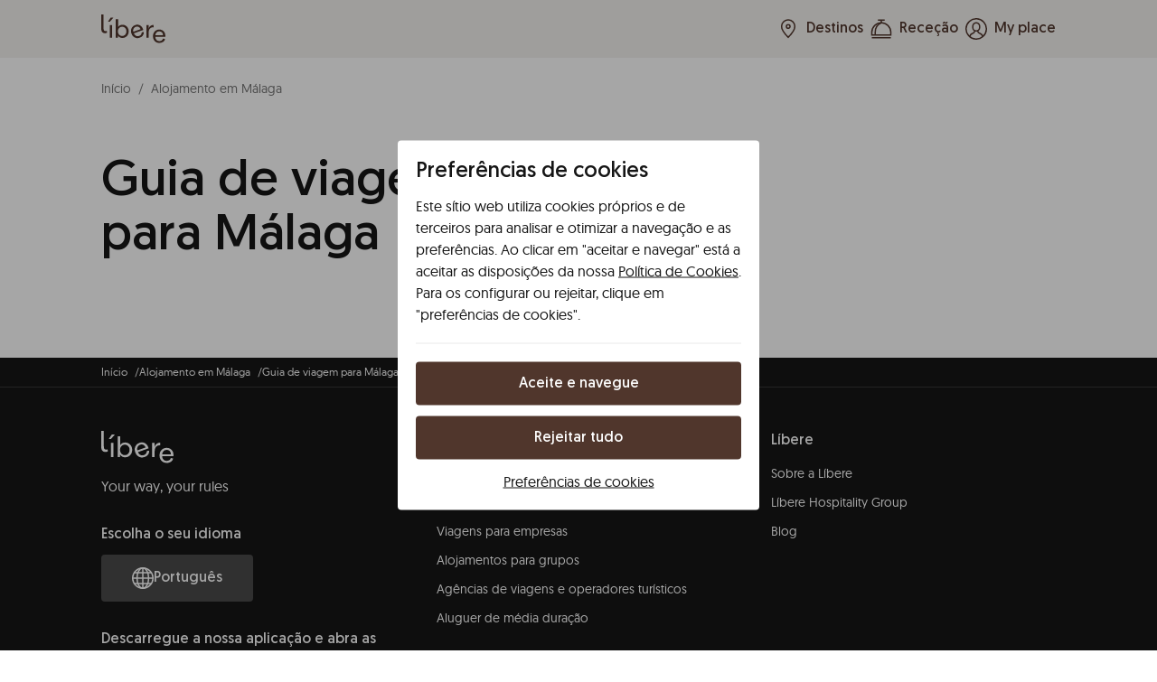

--- FILE ---
content_type: text/html; charset=utf-8
request_url: https://www.staylibere.com/pt/destinos/malaga/guia-de-viagem
body_size: 18778
content:
<!DOCTYPE html><html lang="pt"><head><link rel="preload" href="/static/brands/libere.css" as="style"/><meta charSet="utf-8"/><meta name="viewport" content="width=device-width"/><link rel="icon" type="image/png" href="/static/brands/libere-favicon-32.png" sizes="32x32"/><link rel="icon" type="image/png" href="/static/brands/libere-favicon-128.png" sizes="128x128"/><link rel="icon" type="image/png" href="/static/brands/libere-favicon-196.png" sizes="196x196"/><link rel="preload" href="/static/fonts/Geomanist/Geomanist-Regular.ttf" as="font" crossorigin="anonymous"/><link rel="preload" href="/static/fonts/Geomanist/Geomanist-Book.ttf" as="font" crossorigin="anonymous"/><link rel="alternate" hrefLang="pt" href="https://www.staylibere.com/pt/destinos/malaga/guia-de-viagem"/><link rel="alternate" hrefLang="en" href="https://www.staylibere.com/en/destinations/malaga/travel-guide"/><link rel="alternate" hrefLang="es" href="https://www.staylibere.com/es/destinos/malaga/guia-de-viaje"/><link rel="alternate" hrefLang="x-default" href="https://www.staylibere.com/en/destinations/malaga/travel-guide"/><meta name="twitter:card" content="summary_large_image"/><meta name="twitter:site" content="@StayLibere"/><meta name="twitter:creator" content="@StayLibere"/><meta property="og:url" content="https://www.staylibere.com/pt/destinos/malaga/guia-de-viagem"/><meta property="og:type" content="website"/><meta property="og:image" content="https://www.staylibere.com/static/brands/libere-og.jpg"/><meta property="og:site_name" content="Líbere"/><link rel="canonical" href="https://www.staylibere.com/pt/destinos/malaga/guia-de-viagem"/><link rel="stylesheet" href="/static/brands/libere.css"/><title>Guia de viagem para Málaga | Líbere</title><meta name="robots" content="index,follow"/><meta property="og:title" content="Guia de viagem para Málaga | Líbere"/><script type="application/ld+json">{"@context":"https://schema.org","@type":"BreadcrumbList","itemListElement":[{"@type":"ListItem","position":0,"item":{"@id":"https://www.staylibere.com/pt","name":"Início"}},{"@type":"ListItem","position":1,"item":{"@id":"https://www.staylibere.com/pt/destinos/malaga","name":"Alojamento em Málaga"}},{"@type":"ListItem","position":2,"item":{"@id":"https://www.staylibere.com/pt/destinos/malaga/guia-de-viagem","name":"Guia de viagem para Málaga"}}]}</script><meta name="next-head-count" content="25"/><link rel="preload" href="/_next/static/css/0f8b6ca4fc175558.css" as="style"/><link rel="stylesheet" href="/_next/static/css/0f8b6ca4fc175558.css" data-n-g=""/><link rel="preload" href="/_next/static/css/a0d4992d019a4d53.css" as="style"/><link rel="stylesheet" href="/_next/static/css/a0d4992d019a4d53.css" data-n-p=""/><link rel="preload" href="/_next/static/css/95ae97469ce973d3.css" as="style"/><link rel="stylesheet" href="/_next/static/css/95ae97469ce973d3.css"/><noscript data-n-css=""></noscript><script defer="" nomodule="" src="/_next/static/chunks/polyfills-78c92fac7aa8fdd8.js"></script><script defer="" src="/_next/static/chunks/9266.503606bb45df937b.js"></script><script src="/_next/static/chunks/webpack-654a299dc6dd68b1.js" defer=""></script><script src="/_next/static/chunks/framework-19bf836911e8f862.js" defer=""></script><script src="/_next/static/chunks/main-761f0f5b32a4056f.js" defer=""></script><script src="/_next/static/chunks/pages/_app-95abdda484754523.js" defer=""></script><script src="/_next/static/chunks/pages/destinations/%5Bslug%5D/travel-guide-6dadda005c336d9d.js" defer=""></script><script src="/_next/static/KWGrjNYh0dBeWF09XLZpb/_buildManifest.js" defer=""></script><script src="/_next/static/KWGrjNYh0dBeWF09XLZpb/_ssgManifest.js" defer=""></script></head><body><div id="__next"><div class="Layout_layout__fvRCC Layout_layoutRootPage__yPQZ4"><header class="Layout_header__WZgfV"><div class="Layout_headerWrap__8T_pD"><div class="Layout_headerLogo__gOAXF"><a aria-label="Ir para a página inicial" class="Layout_headerLogoLink__gEmi2" href="/pt"><svg viewBox='0 0 109 49'><path d='M20.737 5.325l-6.092 6.96h-3.263l4.655-6.96h4.7zM14.6 17.948h3.913v21.403H14.6V17.948zM31.469 38.74c-1.337-.726-2.35-1.724-3.046-3v3.61h-3.697V8.035h3.913v13.525c.636-1.276 1.604-2.274 2.895-3 1.291-.727 2.789-1.09 4.504-1.09 2.002 0 3.812.484 5.436 1.457 1.624.974 2.9 2.315 3.828 4.025.928 1.71 1.392 3.61 1.392 5.698 0 2.088-.465 3.99-1.392 5.7-.928 1.709-2.204 3.05-3.828 4.024-1.624.973-3.434 1.457-5.436 1.457-1.71 0-3.233-.363-4.57-1.09zm7.766-3.237c1.09-.68 1.941-1.614 2.567-2.804.625-1.19.933-2.537.933-4.044 0-1.508-.313-2.855-.933-4.045-.626-1.19-1.478-2.123-2.567-2.804-1.09-.68-2.315-1.024-3.676-1.024-1.362 0-2.598.343-3.697 1.024-1.104.68-1.967 1.619-2.587 2.804-.625 1.19-.933 2.537-.933 4.044 0 1.508.313 2.855.933 4.045.625 1.19 1.488 2.123 2.587 2.804 1.1.68 2.335 1.024 3.697 1.024 1.361-.005 2.587-.343 3.676-1.024zM71.324 26.305l-15.977 5.708c.833 1.982 2.063 3.384 3.697 4.201 1.634.817 3.389.893 5.275.217 1.473-.525 2.607-1.347 3.394-2.461.787-1.115 1.104-2.365.943-3.757l3.49-.323c.308 1.982-.162 3.853-1.412 5.608-1.25 1.755-3.036 3.046-5.361 3.878-2.022.721-3.969.908-5.85.565-1.876-.343-3.54-1.175-4.977-2.491-1.443-1.317-2.537-3.026-3.288-5.13-.732-2.047-.954-4.049-.666-5.995.287-1.952 1.039-3.657 2.26-5.124 1.215-1.468 2.793-2.547 4.73-3.238 1.855-.665 3.676-.827 5.456-.494a9.63 9.63 0 014.74 2.35c1.377 1.23 2.411 2.804 3.092 4.715.227.62.378 1.216.454 1.77zm-4.499-1.347c-.665-1.856-1.75-3.157-3.262-3.893-1.513-.737-3.183-.782-5.013-.126-1.72.615-2.945 1.684-3.682 3.207-.73 1.523-.872 3.268-.418 5.23l12.375-4.418zM76.604 17.948h3.873l-.046 6.48h.086c.378-2.057 1.332-3.696 2.87-4.916 1.538-1.22 3.333-1.826 5.396-1.826L89 21.73h-.48c-2.728 0-4.74.828-6.046 2.482-1.306 1.654-1.957 3.913-1.957 6.788v8.35h-3.913V17.949zM1.654 29.794C.55 28.518 0 26.547 0 23.88V0h3.913v23.53c0 1.625.248 2.815.742 3.566.494.757 1.361 1.13 2.612 1.13.812 0 1.594-.162 2.35-.48l.262 3.264c-.867.464-2.017.696-3.434.696-2.093 0-3.686-.636-4.79-1.912zM108.758 38.014H91.793c.116 2.149.807 3.878 2.068 5.2 1.26 1.321 2.895 1.977 4.892 1.977 1.563 0 2.905-.394 4.024-1.175 1.115-.782 1.836-1.856 2.154-3.218l3.394.868c-.379 1.971-1.453 3.575-3.218 4.806-1.77 1.23-3.888 1.85-6.35 1.85-2.147 0-4.044-.479-5.698-1.437-1.654-.958-2.935-2.3-3.848-4.024-.912-1.725-1.371-3.707-1.371-5.936 0-2.173.464-4.13 1.392-5.87.927-1.74 2.209-3.096 3.847-4.065 1.64-.973 3.485-1.457 5.548-1.457 1.972 0 3.742.459 5.305 1.372 1.563.912 2.789 2.183 3.676 3.807.883 1.624 1.327 3.45 1.327 5.482a9.208 9.208 0 01-.177 1.82zm-3.782-2.783c0-1.972-.585-3.56-1.76-4.766-1.175-1.2-2.733-1.805-4.675-1.805-1.825 0-3.343.595-4.544 1.785-1.205 1.19-1.921 2.784-2.153 4.786h13.132z'/></svg></a></div><div class="Layout_headerMobileNav__9tLdY"></div><div class="Layout_headerActions__Dxdbf"><a class="Layout_headerAction__nnfo6" href="/pt/destinos"><svg viewBox="0 0 24 24"><path d="M19.33 9.33c0 4.54-7.33 12-7.33 12s-7.33-7.4-7.33-12C4.67 4.67 8.47 2 12 2a7.3 7.3 0 017.33 7.33z"></path><path d="M12 11.33a2 2 0 100-4 2 2 0 000 4z"></path></svg>Destinos</a><button class="Layout_headerAction__nnfo6 Layout_headerActionContact__NHfjT"><svg viewBox="0 0 24 24"><path d="M12 5.25c-5.25 2.25-6.75 6.525-6.75 10.5v3M12 5.25v-3"></path><path d="M22.5 15.75c0-5.775-4.725-10.5-10.5-10.5S1.5 9.975 1.5 15.75v3h21v-3ZM1.5 21.75h21M15.75 2.25h-7.5"></path></svg><span>Receção</span></button><a class="Layout_headerAction__nnfo6" href="/pt/myplace"><svg viewBox="0 0 24 24"><path d="M19.15 20.69c-.14-2.45-1.53-3.22-3.57-3.9-1.46-.48-1.93-1.96-2.08-2.85M10.5 13.94c-.16.9-.62 2.37-2.08 2.85-2.04.68-3.44 1.45-3.58 3.89"></path><path d="M12 14.25a3.75 3.75 0 01-3.75-3.75V9a3.75 3.75 0 017.5 0v1.5A3.75 3.75 0 0112 14.25z"></path><path d="M23.24 12.53A11.25 11.25 0 10.76 11.47a11.25 11.25 0 0022.48 1.06z"></path></svg>My place</a></div></div></header><main class="Layout_main__RIY09"><div class="Hero_wrapper__dhllk grid"><nav aria-label="Breadcrumbs"><ul class="Hero_breadcrumbs__WfAOZ"><li><a href="/pt">Início</a></li><li><a href="/pt/destinos/malaga">Alojamento em Málaga</a></li></ul></nav><div class="Hero_content__113Fj"><h1 class="Hero_title__J0lbH">Guia de viagem para Málaga</h1></div></div><div class="travel-guide_posts__RPb8l grid"></div></main><nav class="LayoutNavBar_navbar__Zyx61"><ul class="LayoutNavBar_navbarItems__HgmCX"><li><a href="/pt"><div class="LayoutNavBar_navbarItem__viRXu LayoutNavBar_navbarItemSelected__pjYkJ"><svg viewBox="0 0 25 24"><path d="M23 22.5l-6.38-6.38"></path><path d="M10.25 18.75a9 9 0 100-18 9 9 0 000 18z"></path></svg>Explorar</div></a></li><li><button><div class="LayoutNavBar_navbarItem__viRXu"><svg viewBox="0 0 24 24"><path d="M12 5.25c-5.25 2.25-6.75 6.525-6.75 10.5v3M12 5.25v-3"></path><path d="M22.5 15.75c0-5.775-4.725-10.5-10.5-10.5S1.5 9.975 1.5 15.75v3h21v-3ZM1.5 21.75h21M15.75 2.25h-7.5"></path></svg>Receção</div></button></li><li><a href="/pt/myplace"><div class="LayoutNavBar_navbarItem__viRXu"><svg viewBox="0 0 24 24"><path d="M19.15 20.69c-.14-2.45-1.53-3.22-3.57-3.9-1.46-.48-1.93-1.96-2.08-2.85M10.5 13.94c-.16.9-.62 2.37-2.08 2.85-2.04.68-3.44 1.45-3.58 3.89"></path><path d="M12 14.25a3.75 3.75 0 01-3.75-3.75V9a3.75 3.75 0 017.5 0v1.5A3.75 3.75 0 0112 14.25z"></path><path d="M23.24 12.53A11.25 11.25 0 10.76 11.47a11.25 11.25 0 0022.48 1.06z"></path></svg>My place</div></a></li><li><button><div class="LayoutNavBar_navbarItem__viRXu"><svg viewBox="0 0 25 24"><path d="M2 12h21M12.5 5.25H23M2 18.75h10.5"></path></svg>Menu</div></button></li></ul></nav><div class="Layout_preFooter__Eh9yP"><div class="grid"><div class="Layout_preFooterContent__7mUd7"><nav><ul class="Layout_preFooterBreadcrumbs__Yt10K"><li><a href="/pt">Início</a></li><li><a href="/pt/destinos/malaga">Alojamento em Málaga</a></li><li><a href="/pt/destinos/malaga/guia-de-viagem">Guia de viagem para Málaga</a></li></ul></nav></div></div></div><footer class="Layout_footer__rfhSO"><div class="grid"><div class="Layout_footerBrand__cHUth"><div class="Layout_footerLogo__fo06c"><svg viewBox='0 0 109 49'><path d='M20.737 5.325l-6.092 6.96h-3.263l4.655-6.96h4.7zM14.6 17.948h3.913v21.403H14.6V17.948zM31.469 38.74c-1.337-.726-2.35-1.724-3.046-3v3.61h-3.697V8.035h3.913v13.525c.636-1.276 1.604-2.274 2.895-3 1.291-.727 2.789-1.09 4.504-1.09 2.002 0 3.812.484 5.436 1.457 1.624.974 2.9 2.315 3.828 4.025.928 1.71 1.392 3.61 1.392 5.698 0 2.088-.465 3.99-1.392 5.7-.928 1.709-2.204 3.05-3.828 4.024-1.624.973-3.434 1.457-5.436 1.457-1.71 0-3.233-.363-4.57-1.09zm7.766-3.237c1.09-.68 1.941-1.614 2.567-2.804.625-1.19.933-2.537.933-4.044 0-1.508-.313-2.855-.933-4.045-.626-1.19-1.478-2.123-2.567-2.804-1.09-.68-2.315-1.024-3.676-1.024-1.362 0-2.598.343-3.697 1.024-1.104.68-1.967 1.619-2.587 2.804-.625 1.19-.933 2.537-.933 4.044 0 1.508.313 2.855.933 4.045.625 1.19 1.488 2.123 2.587 2.804 1.1.68 2.335 1.024 3.697 1.024 1.361-.005 2.587-.343 3.676-1.024zM71.324 26.305l-15.977 5.708c.833 1.982 2.063 3.384 3.697 4.201 1.634.817 3.389.893 5.275.217 1.473-.525 2.607-1.347 3.394-2.461.787-1.115 1.104-2.365.943-3.757l3.49-.323c.308 1.982-.162 3.853-1.412 5.608-1.25 1.755-3.036 3.046-5.361 3.878-2.022.721-3.969.908-5.85.565-1.876-.343-3.54-1.175-4.977-2.491-1.443-1.317-2.537-3.026-3.288-5.13-.732-2.047-.954-4.049-.666-5.995.287-1.952 1.039-3.657 2.26-5.124 1.215-1.468 2.793-2.547 4.73-3.238 1.855-.665 3.676-.827 5.456-.494a9.63 9.63 0 014.74 2.35c1.377 1.23 2.411 2.804 3.092 4.715.227.62.378 1.216.454 1.77zm-4.499-1.347c-.665-1.856-1.75-3.157-3.262-3.893-1.513-.737-3.183-.782-5.013-.126-1.72.615-2.945 1.684-3.682 3.207-.73 1.523-.872 3.268-.418 5.23l12.375-4.418zM76.604 17.948h3.873l-.046 6.48h.086c.378-2.057 1.332-3.696 2.87-4.916 1.538-1.22 3.333-1.826 5.396-1.826L89 21.73h-.48c-2.728 0-4.74.828-6.046 2.482-1.306 1.654-1.957 3.913-1.957 6.788v8.35h-3.913V17.949zM1.654 29.794C.55 28.518 0 26.547 0 23.88V0h3.913v23.53c0 1.625.248 2.815.742 3.566.494.757 1.361 1.13 2.612 1.13.812 0 1.594-.162 2.35-.48l.262 3.264c-.867.464-2.017.696-3.434.696-2.093 0-3.686-.636-4.79-1.912zM108.758 38.014H91.793c.116 2.149.807 3.878 2.068 5.2 1.26 1.321 2.895 1.977 4.892 1.977 1.563 0 2.905-.394 4.024-1.175 1.115-.782 1.836-1.856 2.154-3.218l3.394.868c-.379 1.971-1.453 3.575-3.218 4.806-1.77 1.23-3.888 1.85-6.35 1.85-2.147 0-4.044-.479-5.698-1.437-1.654-.958-2.935-2.3-3.848-4.024-.912-1.725-1.371-3.707-1.371-5.936 0-2.173.464-4.13 1.392-5.87.927-1.74 2.209-3.096 3.847-4.065 1.64-.973 3.485-1.457 5.548-1.457 1.972 0 3.742.459 5.305 1.372 1.563.912 2.789 2.183 3.676 3.807.883 1.624 1.327 3.45 1.327 5.482a9.208 9.208 0 01-.177 1.82zm-3.782-2.783c0-1.972-.585-3.56-1.76-4.766-1.175-1.2-2.733-1.805-4.675-1.805-1.825 0-3.343.595-4.544 1.785-1.205 1.19-1.921 2.784-2.153 4.786h13.132z'/></svg></div><p class="Layout_footerSlogan__5njRq">Your way, your rules</p><div class="Layout_footerNavGroupLeft__67KRZ"><h3 class="Layout_footerNavHeader__LE71y">Escolha o seu idioma</h3><button class="Button_button__yooSj Layout_footerLanguageSelector__twXrw"><span class="Button_icon__5XUeZ"><svg viewBox="0 0 24 24"><path d="M12 .75v22.5M.75 12h22.5"></path><path d="M12 23.25c3.55 0 6.428-5.037 6.428-11.25S15.55.75 12 .75 5.572 5.787 5.572 12 8.45 23.25 12 23.25Z"></path><path d="M2.483 6h19.034M2.483 18h19.034"></path><path d="M12 23.25c6.213 0 11.25-5.037 11.25-11.25S18.213.75 12 .75.75 5.787.75 12 5.787 23.25 12 23.25Z"></path></svg></span><span>Português</span></button></div><div class="Layout_footerNavGroupLeft__67KRZ"><h3 class="Layout_footerNavHeader__LE71y">Descarregue a nossa aplicação e abra as portas com o seu telemóvel!</h3><div class="Layout_footerAppBadges__J9Fm0"><a aria-label="App Store" href="https://apps.apple.com/us/app/l%C3%ADbere/id1575719129" target="_blank" rel="nofollow noopener noreferrer"><svg viewBox="0 0 135 40" fill="#000"><path fill="#A6A6A6" d="M130.2 40H4.73A4.74 4.74 0 0 1 0 35.27V4.73C0 2.12 2.12 0 4.73 0H130.2a4.8 4.8 0 0 1 4.8 4.73v30.54a4.8 4.8 0 0 1-4.8 4.73z"></path><path d="M134.03 35.27a3.83 3.83 0 0 1-3.83 3.83H4.73a3.83 3.83 0 0 1-3.84-3.83V4.72A3.84 3.84 0 0 1 4.73.9H130.2a3.83 3.83 0 0 1 3.83 3.84v30.54z"></path><g fill="#FFF"><path d="M30.13 19.78c-.03-3.22 2.64-4.79 2.76-4.86a5.94 5.94 0 0 0-4.68-2.53c-1.96-.2-3.87 1.18-4.87 1.18-1.03 0-2.57-1.16-4.23-1.12a6.23 6.23 0 0 0-5.24 3.2c-2.27 3.91-.58 9.68 1.6 12.85 1.08 1.55 2.35 3.29 4 3.23 1.63-.07 2.24-1.04 4.2-1.04 1.95 0 2.52 1.04 4.2 1 1.75-.03 2.85-1.56 3.9-3.13a12.83 12.83 0 0 0 1.78-3.62 5.6 5.6 0 0 1-3.42-5.16zM26.93 10.3a5.7 5.7 0 0 0 1.3-4.08 5.81 5.81 0 0 0-3.75 1.94 5.43 5.43 0 0 0-1.34 3.94 4.8 4.8 0 0 0 3.79-1.8z"></path></g><g fill="#FFF"><path d="M53.65 31.5h-2.28l-1.24-3.9h-4.32l-1.19 3.9h-2.21l4.28-13.3h2.65l4.3 13.3zm-3.9-5.55-1.12-3.47c-.12-.35-.34-1.2-.67-2.5h-.04c-.13.56-.34 1.4-.63 2.5l-1.1 3.48h3.57zM64.66 26.59c0 1.63-.44 2.92-1.32 3.87a3.87 3.87 0 0 1-2.94 1.26c-1.27 0-2.17-.45-2.73-1.36h-.04v5.05H55.5V25.07c0-1.03-.03-2.08-.08-3.16h1.88l.12 1.52h.04a3.55 3.55 0 0 1 3.23-1.72c1.14 0 2.08.45 2.84 1.34.75.9 1.13 2.08 1.13 3.54zm-2.17.08c0-.94-.21-1.7-.63-2.31A2.18 2.18 0 0 0 60 23.4c-.52 0-1 .17-1.43.52-.43.35-.7.8-.84 1.37-.06.27-.1.48-.1.65v1.6c0 .7.22 1.3.65 1.77s.98.72 1.66.72c.8 0 1.43-.3 1.88-.92.45-.62.67-1.44.67-2.45zM75.7 26.59c0 1.63-.44 2.92-1.33 3.87a3.86 3.86 0 0 1-2.94 1.26c-1.26 0-2.17-.45-2.72-1.36h-.04v5.05h-2.13V25.07c0-1.03-.03-2.08-.08-3.16h1.87l.12 1.52h.04a3.55 3.55 0 0 1 3.24-1.72c1.13 0 2.08.45 2.84 1.34a5.3 5.3 0 0 1 1.13 3.54zm-2.17.08c0-.94-.21-1.7-.64-2.31a2.18 2.18 0 0 0-1.85-.95c-.53 0-1 .17-1.43.52-.43.35-.71.8-.84 1.37-.07.27-.1.48-.1.65v1.6c0 .7.21 1.3.64 1.77.43.48.98.72 1.67.72.8 0 1.43-.3 1.88-.92.44-.62.67-1.44.67-2.45zM88.04 27.77c0 1.13-.4 2.05-1.18 2.77a5.24 5.24 0 0 1-3.63 1.16 6.35 6.35 0 0 1-3.45-.83l.5-1.78c.93.57 1.96.85 3.08.85.8 0 1.43-.18 1.88-.54.44-.36.67-.85.67-1.45 0-.54-.19-1-.56-1.37a5.14 5.14 0 0 0-1.83-1.03c-2.33-.87-3.5-2.14-3.5-3.81 0-1.1.41-2 1.23-2.7.81-.69 1.9-1.04 3.26-1.04 1.2 0 2.21.21 3.02.63l-.54 1.74c-.75-.4-1.6-.61-2.54-.61-.75 0-1.34.18-1.76.55-.36.33-.53.73-.53 1.2 0 .53.2.97.6 1.31.36.32 1 .66 1.94 1.03 1.15.46 1.99 1 2.53 1.62.54.61.8 1.38.8 2.3zM95.09 23.5h-2.35v4.67c0 1.18.41 1.77 1.24 1.77.38 0 .7-.03.95-.1l.06 1.62c-.42.16-.97.24-1.66.24-.84 0-1.5-.26-1.98-.77-.47-.51-.7-1.38-.7-2.59v-4.83h-1.4v-1.6h1.4v-1.76l2.09-.63v2.39h2.35v1.6zM105.7 26.63c0 1.47-.43 2.68-1.27 3.63a4.51 4.51 0 0 1-3.52 1.46c-1.4 0-2.53-.47-3.36-1.4s-1.26-2.11-1.26-3.53c0-1.5.43-2.7 1.3-3.66a4.47 4.47 0 0 1 3.48-1.42c1.4 0 2.54.47 3.4 1.4.81.91 1.22 2.08 1.22 3.52zm-2.22.07c0-.89-.19-1.65-.57-2.28a2.1 2.1 0 0 0-1.92-1.15c-.85 0-1.5.38-1.95 1.15a4.4 4.4 0 0 0-.57 2.32c0 .88.18 1.64.57 2.27.46.77 1.1 1.15 1.93 1.15.82 0 1.46-.39 1.92-1.17.4-.64.59-1.41.59-2.3zM112.62 23.78a3.7 3.7 0 0 0-.67-.06c-.75 0-1.33.29-1.74.85a3.2 3.2 0 0 0-.53 1.9v5.03h-2.13l.02-6.57c0-1.1-.03-2.11-.08-3.02h1.85l.08 1.83h.06c.23-.63.58-1.13 1.07-1.52.47-.34.98-.5 1.54-.5.2 0 .37 0 .53.03v2.03zM122.16 26.25a5 5 0 0 1-.08.97h-6.4c.03.95.34 1.67.93 2.17.54.45 1.24.67 2.1.67.94 0 1.8-.15 2.58-.45l.33 1.48a8 8 0 0 1-3.21.6 4.66 4.66 0 0 1-3.5-1.32 4.85 4.85 0 0 1-1.28-3.53c0-1.44.4-2.65 1.18-3.6a4.09 4.09 0 0 1 3.36-1.55c1.38 0 2.43.52 3.14 1.54.56.82.85 1.82.85 3.02zm-2.04-.55a2.9 2.9 0 0 0-.41-1.64c-.37-.6-.94-.89-1.7-.89-.7 0-1.26.29-1.7.87a3.18 3.18 0 0 0-.63 1.66h4.44z"></path></g><g fill="#FFF"><path d="M49.05 10c0 1.19-.35 2.07-1.06 2.67a4.2 4.2 0 0 1-2.78.82c-.6 0-1.1-.03-1.53-.08V6.98c.55-.09 1.15-.13 1.8-.13 1.15 0 2 .25 2.6.74.64.57.97 1.37.97 2.42zm-1.1.04c0-.76-.2-1.35-.61-1.76-.4-.4-1-.6-1.77-.6-.33 0-.61.01-.85.06v4.89c.13.02.37.03.71.03.8 0 1.42-.23 1.86-.67s.66-1.1.66-1.95zM54.9 11.04c0 .72-.2 1.32-.61 1.78-.44.48-1.01.72-1.73.72a2.1 2.1 0 0 1-1.65-.69 2.5 2.5 0 0 1-.62-1.73c0-.73.21-1.33.64-1.8s1-.7 1.7-.7 1.26.23 1.68.7c.4.44.6 1.01.6 1.72zm-1.08.03c0-.43-.1-.8-.28-1.12a1.03 1.03 0 0 0-.94-.56c-.42 0-.74.19-.96.56-.19.31-.28.7-.28 1.14 0 .43.1.8.28 1.12.23.37.54.56.95.56.4 0 .72-.19.94-.57.2-.32.3-.7.3-1.13zM62.77 8.72l-1.48 4.71h-.96l-.61-2.04c-.16-.52-.28-1.02-.38-1.53h-.02c-.09.52-.22 1.03-.38 1.53l-.65 2.04h-.97l-1.38-4.71H57l.54 2.24c.12.53.23 1.03.32 1.51h.01c.08-.4.21-.9.4-1.5l.66-2.25h.86l.64 2.2c.15.54.28 1.06.38 1.55h.02c.08-.48.18-1 .32-1.55l.58-2.2h1.02zM68.2 13.43h-1.05v-2.7c0-.83-.32-1.24-.95-1.24a.95.95 0 0 0-.76.34c-.19.23-.29.5-.29.8v2.8H64.1v-3.36c0-.42 0-.87-.03-1.35h.92l.05.73h.03c.12-.22.3-.41.54-.56.28-.18.6-.27.95-.27.44 0 .8.14 1.1.43.36.35.54.87.54 1.56v2.82zM71.09 13.43h-1.05V6.56h1.05v6.87zM77.26 11.04c0 .72-.2 1.32-.62 1.78-.44.48-1.01.72-1.73.72a2.1 2.1 0 0 1-1.65-.69 2.5 2.5 0 0 1-.62-1.73c0-.73.21-1.33.64-1.8s.99-.7 1.7-.7c.7 0 1.26.23 1.68.7.4.44.6 1.01.6 1.72zm-1.09.03c0-.43-.1-.8-.28-1.12a1.03 1.03 0 0 0-.94-.56c-.42 0-.74.19-.96.56-.19.31-.28.7-.28 1.14 0 .43.1.8.28 1.12.23.37.54.56.95.56.4 0 .71-.19.94-.57.2-.32.29-.7.29-1.13zM82.33 13.43h-.94l-.08-.54h-.03c-.32.43-.78.65-1.38.65-.44 0-.8-.14-1.07-.43a1.34 1.34 0 0 1-.37-.96c0-.57.24-1.01.72-1.32.49-.3 1.16-.45 2.04-.44v-.09c0-.62-.33-.93-.98-.93-.47 0-.88.12-1.23.35l-.21-.69c.43-.27.97-.4 1.61-.4 1.23 0 1.85.64 1.85 1.94v1.74c0 .47.02.84.07 1.12zm-1.09-1.62v-.72c-1.15-.02-1.73.3-1.73.95 0 .24.06.43.2.55.13.12.3.18.51.18.23 0 .45-.07.64-.21a.9.9 0 0 0 .38-.75zM88.28 13.43h-.93l-.04-.75h-.03c-.3.57-.8.86-1.52.86-.57 0-1.04-.22-1.41-.67s-.57-1.02-.57-1.73c0-.77.2-1.39.62-1.86.4-.44.87-.66 1.45-.66.63 0 1.08.22 1.33.64h.02v-2.7h1.05v5.6c0 .46.01.88.03 1.27zm-1.08-1.98v-.8a1.2 1.2 0 0 0-.4-.96c-.2-.17-.44-.25-.71-.25-.4 0-.7.15-.92.46a2 2 0 0 0-.34 1.2c0 .46.1.84.32 1.13.23.31.54.47.92.47.34 0 .62-.13.83-.4.2-.23.3-.52.3-.86zM97.25 11.04c0 .72-.2 1.32-.62 1.78-.44.48-1.01.72-1.73.72-.7 0-1.24-.23-1.65-.69a2.5 2.5 0 0 1-.62-1.73c0-.73.21-1.33.64-1.8s.99-.7 1.7-.7c.7 0 1.26.23 1.68.7.4.44.6 1.01.6 1.72zm-1.09.03c0-.43-.1-.8-.28-1.12a1.04 1.04 0 0 0-.94-.56c-.42 0-.74.19-.96.56-.19.31-.28.7-.28 1.14 0 .43.1.8.28 1.12.23.37.54.56.95.56.4 0 .71-.19.94-.57.2-.32.3-.7.3-1.13zM102.88 13.43h-1.04v-2.7c0-.83-.32-1.24-.96-1.24-.3 0-.56.1-.75.34s-.3.5-.3.8v2.8H98.8v-3.36c0-.42-.01-.87-.04-1.35h.92l.05.73h.03c.12-.22.3-.41.54-.56.29-.18.6-.27.95-.27.44 0 .8.14 1.1.43.36.35.54.87.54 1.56v2.82zM109.94 9.5h-1.16v2.3c0 .58.2.87.61.87.2 0 .35-.02.47-.05l.03.8c-.21.07-.48.11-.82.11-.41 0-.73-.13-.97-.38-.23-.25-.35-.67-.35-1.27V9.5h-.68v-.78h.68v-.87l1.03-.3v1.17h1.16v.78zM115.48 13.43h-1.05v-2.68c0-.84-.31-1.26-.94-1.26-.49 0-.82.24-1 .73-.04.1-.05.23-.05.38v2.83h-1.05V6.56h1.05V9.4h.02c.33-.52.8-.78 1.41-.78.44 0 .8.14 1.08.43.36.35.53.88.53 1.58v2.8zM121.2 10.85c0 .2 0 .35-.03.48h-3.15c.02.46.17.82.46 1.06.27.22.6.33 1.03.33.46 0 .89-.07 1.27-.22l.16.73c-.44.2-.97.3-1.58.3-.73 0-1.3-.22-1.72-.65-.42-.43-.62-1.01-.62-1.74 0-.7.19-1.3.58-1.77a2 2 0 0 1 1.65-.76c.67 0 1.19.26 1.54.76.28.4.42.9.42 1.48zm-1-.27c.01-.3-.05-.58-.2-.8a.92.92 0 0 0-.83-.44 1 1 0 0 0-.83.43c-.18.22-.28.5-.32.81h2.19z"></path></g></svg></a><a aria-label="Google Play" href="https://play.google.com/store/apps/details?id=com.libere" target="_blank" rel="nofollow noopener noreferrer"><svg viewBox="0 0 5435.8 1604"><path d="M5234.4 1604h-5033C90.4 1604 0 1513.6 0 1403.5v-1203C0 90 90.4 0 201.4 0h5033c110.9 0 201.4 90 201.4 200.5v1203c0 110.1-90.5 200.5-201.4 200.5z" fill="#000"></path><path d="M5234.4 32.1c93.1 0 169.3 75.7 169.3 168.4v1203c0 92.7-75.7 168.4-169.3 168.4h-5033c-93.1 0-169.3-75.7-169.3-168.4v-1203c0-92.7 75.7-168.4 169.3-168.4h5033zm0-32.1h-5033C90.4 0 0 90.4 0 200.5v1203C0 1514 90.4 1604 201.4 1604h5033c110.9 0 201.4-90 201.4-200.5v-1203C5435.8 90.4 5345.3 0 5234.4 0z" fill="#a6a6a6"></path><path d="M2863.6 530.6c-36.3 0-66.9-12.7-91.1-37.7a128.4 128.4 0 0 1-36.8-92c0-36.5 12.4-67.4 36.8-91.9 24.1-25 54.7-37.7 91-37.7 35.9 0 66.5 12.7 91.1 37.7 24.4 25.3 36.8 56.2 36.8 91.9-.4 36.6-12.8 67.5-36.8 91.9-24.1 25.2-54.7 37.8-91 37.8zm-1080.1 0c-35.5 0-66.3-12.5-91.5-37.2-25-24.6-37.7-55.7-37.7-92.4s12.7-67.8 37.7-92.4c24.7-24.7 55.5-37.2 91.5-37.2 17.6 0 34.7 3.5 51.1 10.6 16.1 6.9 29.2 16.3 38.9 27.8l2.4 2.9-27.1 26.6-2.8-3.3c-15.3-18.2-35.8-27.1-62.9-27.1-24.2 0-45.3 8.6-62.7 25.6-17.5 17.1-26.4 39.5-26.4 66.6s8.9 49.5 26.4 66.6c17.4 17 38.5 25.6 62.7 25.6 25.8 0 47.5-8.6 64.4-25.6 10-10 16.2-24 18.4-41.7H1779v-37.4h124.2l.5 3.4c.9 6.3 1.8 12.8 1.8 18.8 0 34.5-10.4 62.4-31 83-23.4 24.4-54 36.8-91 36.8zm1436.1-5.3h-38.3L3064 337.6l1 33.8v153.8h-38.3V276.7h43.7l1.2 1.9 110.3 176.8-1-33.7v-145h38.7v248.6zm-643.8 0H2537V314.1h-67.3v-37.4H2643v37.4h-67.3v211.2zm-137.7 0h-38.7V276.7h38.7v248.6zm-217.5 0h-38.7V314.1h-67.3v-37.4h173.3v37.4h-67.3v211.2zm-130.5-.4h-148.4V276.7h148.4v37.4h-109.6v68.2h98.9v37h-98.9v68.2h109.6v37.4zm710.8-57.7c17.3 17.3 38.3 26 62.7 26 25.1 0 45.6-8.5 62.7-26 17-17 25.6-39.3 25.6-66.2s-8.6-49.3-25.5-66.2c-17.3-17.3-38.4-26-62.7-26-25.1 0-45.6 8.5-62.6 26-17 17-25.6 39.3-25.6 66.2s8.5 49.3 25.4 66.2z" fill="#fff"></path><path d="M2732.1 872.4c-94.5 0-171.1 71.7-171.1 170.6 0 98 77.1 170.6 171.1 170.6 94.5 0 171.1-72.2 171.1-170.6 0-98.9-76.6-170.6-171.1-170.6zm0 273.6c-51.7 0-96.2-42.8-96.2-103.4 0-61.5 44.6-103.4 96.2-103.4 51.7 0 96.2 41.9 96.2 103.4.1 61-44.5 103.4-96.2 103.4zm-373.3-273.6c-94.5 0-171.1 71.7-171.1 170.6 0 98 77.1 170.6 171.1 170.6 94.5 0 171.1-72.2 171.1-170.6 0-98.9-76.7-170.6-171.1-170.6zm0 273.6c-51.7 0-96.2-42.8-96.2-103.4 0-61.5 44.6-103.4 96.2-103.4 51.7 0 96.2 41.9 96.2 103.4 0 61-44.5 103.4-96.2 103.4zm-444.2-221.5v72.2h173.3c-5.3 40.5-18.7 70.4-39.2 90.9-25.4 25.4-64.6 53-133.7 53-106.5 0-189.8-86-189.8-192.5s83.3-192.5 189.8-192.5c57.5 0 99.4 22.7 130.5 51.7l51.2-51.2c-43.2-41.4-100.7-73.1-181.3-73.1-146.1 0-268.7 119-268.7 264.7 0 146.1 122.5 264.7 268.7 264.7 78.9 0 138.1-25.8 184.9-74.4 47.7-47.7 62.8-115 62.8-169.3 0-16.9-1.3-32.1-4-45h-244.6c.1-.1.1.8.1.8zm1816.9 56.2C3717.2 942.4 3674 872 3585.4 872c-87.8 0-160.8 69.1-160.8 170.6 0 95.8 72.2 170.6 169.3 170.6 78 0 123.4-47.7 142.1-75.7l-57.9-38.8c-19.2 28.5-45.9 47.2-83.8 47.2-38.3 0-65.1-17.4-82.9-51.7l228.1-94.5c0 .1-8-19-8-19zm-232.6 57c-1.8-65.9 51.2-99.4 89.1-99.4 29.9 0 54.8 14.7 63.3 36.1l-152.4 63.3zM3313.6 1203h74.9V701.8h-74.9V1203zm-123-292.7h-2.7c-16.9-20.1-49-38.3-90-38.3-85.1 0-163.5 74.9-163.5 171.1 0 95.8 78 169.8 163.5 169.8 40.5 0 73.1-18.3 90-38.8h2.7v24.5c0 65.1-34.8 100.2-90.9 100.2-45.9 0-74.4-33-86-60.6l-65.1 27.2c18.7 45 68.6 100.7 151 100.7 87.8 0 162.2-51.7 162.2-177.8V882.2H3191v28.1h-.4zm-86 235.7c-51.7 0-94.9-43.2-94.9-102.9 0-60.2 43.2-103.8 94.9-103.8 51.2 0 90.9 44.1 90.9 103.8.5 59.7-39.6 102.9-90.9 102.9zm977.6-444.2h-179.1V1203h74.9v-189.8h104.3c82.9 0 164.4-60.1 164.4-155.5s-81.2-155.9-164.5-155.9zm2.2 241.4h-106.5v-172h106.5c56.1 0 87.8 46.3 87.8 86 0 39.3-32.1 86-87.8 86zm462.5-71.7c-54.4 0-110.5 24.1-133.7 76.6l66.4 27.6c14.3-27.6 40.5-37 68.2-37 38.8 0 78 23.2 78.9 64.6v5.3c-13.4-7.6-42.8-19.2-78-19.2-71.7 0-144.4 39.2-144.4 112.7 0 67.3 58.8 110.5 124.3 110.5 50.3 0 78-22.7 95.3-49h2.7v38.8h72.2v-192c0-89.4-66.4-138.9-151.9-138.9zm-9.4 274.5c-24.5 0-58.8-12-58.8-42.8 0-38.8 42.8-53.5 79.3-53.5 33 0 48.6 7.1 68.2 16.9-5.4 45-43.4 79-88.7 79.4zm424.7-263.8-86 217.4h-2.7l-89.1-217.4h-80.6l133.7 303.9-76.2 168.9h78L5045 882.2h-82.8zM4288 1203h74.9V701.8H4288V1203z" fill="#fff"></path><linearGradient id="a" gradientUnits="userSpaceOnUse" x1="1682.11" y1="1339.48" x2="1624.29" y2="1309.63" gradientTransform="matrix(11.64 0 0 -22.55 -18705.6 30554.37)"><stop offset="0" stop-color="#00a0ff"></stop><stop offset=".01" stop-color="#00a1ff"></stop><stop offset=".26" stop-color="#00beff"></stop><stop offset=".51" stop-color="#00d2ff"></stop><stop offset=".76" stop-color="#00dfff"></stop><stop offset="1" stop-color="#00e3ff"></stop></linearGradient><path d="M418.4 302.1c-11.6 12.5-18.3 31.6-18.3 56.6v886.7c0 25 6.7 44.1 18.7 56.1l3.1 2.7 496.8-496.8v-11.1L421.5 299.4l-3.1 2.7z" fill-rule="evenodd" clip-rule="evenodd" fill="url(#a)"></path><linearGradient id="b" gradientUnits="userSpaceOnUse" x1="1712.66" y1="1274.84" x2="1606.56" y2="1274.84" gradientTransform="matrix(9.145 0 0 -7.7 -14305.54 10618.25)"><stop offset="0" stop-color="#ffe000"></stop><stop offset=".41" stop-color="#ffbd00"></stop><stop offset=".78" stop-color="orange"></stop><stop offset="1" stop-color="#ff9c00"></stop></linearGradient><path d="M1084 973.5 918.3 807.8v-11.6L1084 630.5l3.6 2.2 196 111.4c56.1 31.6 56.1 83.8 0 115.8l-196 111.4-3.6 2.2z" fill-rule="evenodd" clip-rule="evenodd" fill="url(#b)"></path><linearGradient id="c" gradientUnits="userSpaceOnUse" x1="1707.44" y1="1290.05" x2="1646.68" y2="1211.22" gradientTransform="matrix(15.02 0 0 -11.5775 -24650.23 15829.65)"><stop offset="0" stop-color="#ff3a44"></stop><stop offset="1" stop-color="#c31162"></stop></linearGradient><path d="M1087.6 971.3 918.3 802l-499.9 499.9c18.3 19.6 49 21.8 83.3 2.7l585.9-333.3" fill-rule="evenodd" clip-rule="evenodd" fill="url(#c)"></path><linearGradient id="d" gradientUnits="userSpaceOnUse" x1="1660.64" y1="1365.67" x2="1687.77" y2="1330.45" gradientTransform="matrix(15.02 0 0 -11.5715 -24650.23 15810)"><stop offset="0" stop-color="#32a071"></stop><stop offset=".07" stop-color="#2da771"></stop><stop offset=".48" stop-color="#15cf74"></stop><stop offset=".8" stop-color="#06e775"></stop><stop offset="1" stop-color="#00f076"></stop></linearGradient><path d="M1087.6 632.7 501.7 299.9c-34.3-19.6-65.1-16.9-83.3 2.7L918.3 802l169.3-169.3z" fill-rule="evenodd" clip-rule="evenodd" fill="url(#d)"></path><path d="m1084 967.7-581.9 330.6c-32.5 18.7-61.5 17.4-80.2.4l-3.1 3.1 3.1 2.7c18.7 16.9 47.7 18.3 80.2-.4L1088 971.3l-4-3.6z" opacity=".2" fill-rule="evenodd" clip-rule="evenodd"></path><path d="m1283.6 854.1-200.1 113.6 3.6 3.6 196-111.4c28.1-16 41.9-37 41.9-57.9-1.7 19.2-16 37.4-41.4 52.1z" opacity=".12" fill-rule="evenodd" clip-rule="evenodd"></path><path d="m501.7 305.7 781.9 444.2c25.4 14.3 39.7 33 41.9 52.1 0-20.9-13.8-41.9-41.9-57.9L501.7 299.9c-56.1-32.1-101.6-5.3-101.6 58.8v5.8c0-64.2 45.5-90.5 101.6-58.8z" opacity=".25" fill-rule="evenodd" clip-rule="evenodd" fill="#fff"></path></svg></a></div></div><div class="Layout_footerNavGroupLeft__67KRZ"><h3 class="Layout_footerNavHeader__LE71y">Siga-nos!</h3><ul class="Layout_footerSocial__E5UdF"><li><a target="_blank" rel="nofollow noopener noreferrer" href="https://www.instagram.com/staylibere"><svg aria-label="Instagram" viewBox="0 0 24 24"><rect width="16" height="16" x="4" y="4" rx="4"></rect><circle cx="12" cy="12" r="3"></circle><path d="M16.5 7.5v.001"></path></svg></a></li><li><a target="_blank" rel="nofollow noopener noreferrer" href="https://www.facebook.com/staylibere"><svg aria-label="Facebook" viewBox="0 0 24 24"><path d="M7 10v4h3v7h4v-7h3l1-4h-4V8a1 1 0 0 1 1-1h3V3h-3a5 5 0 0 0-5 5v2H7"></path></svg></a></li><li><a target="_blank" rel="nofollow noopener noreferrer" href="https://twitter.com/StayLibere"><svg aria-label="Twitter" viewBox="0 0 24 24"><path d="M22 4.01c-1 .49-1.98.689-3 .99-1.121-1.265-2.783-1.335-4.38-.737S11.977 6.323 12 8v1c-3.245.083-6.135-1.395-8-4 0 0-4.182 7.433 4 11-1.872 1.247-3.739 2.088-6 2 3.308 1.803 6.913 2.423 10.034 1.517 3.58-1.04 6.522-3.723 7.651-7.742a13.84 13.84 0 0 0 .497-3.753C20.18 7.773 21.692 5.25 22 4.009z"></path></svg></a></li></ul></div></div><nav class="Layout_footerNav__H0jOD"><ul class="Layout_footerNavList__RCtaO"><li class="Layout_footerNavGroup__KulP0"><span class="Layout_footerNavHeader__LE71y">Descubra</span><ul class="Layout_footerNavLinks__tjAXz"><li><a href="/pt/destinos">Destinos</a></li><li><a href="/pt/community">Líbere community</a></li><li><a href="/pt/viagens-negocio">Viagens para empresas</a></li><li><a href="/pt/viagens-grupo">Alojamentos para grupos</a></li><li><a href="/pt/agencias-viagens">Agências de viagens e operadores turísticos</a></li><li><a href="/pt/aluguer-de-media-duracao">Aluguer de média duração</a></li></ul></li><li class="Layout_footerNavGroup__KulP0"><span class="Layout_footerNavHeader__LE71y">Líbere</span><ul class="Layout_footerNavLinks__tjAXz"><li><a href="/pt/sobre-a-libere">Sobre a Líbere</a></li><li><a href="https://www.liberehospitality.com">Líbere Hospitality Group</a></li><li><a href="/pt/blog">Blog</a></li></ul></li></ul></nav></div><div class="grid Layout_footerBottom__C86ms"><hr class="Layout_footerLegalSeparator__43Med"/><p><span class="Link_link__GnXSl"><a href="https://www.liberehospitality.com" target="_blank">Líbere Hospitality S.L.</a></span> <!-- -->2026<!-- --> All rights reserved.</p><p><span class="Layout_footerLegalLink__Vs3uu"><span class="Link_link__GnXSl"><a href="/pt/aviso-legal">Aviso Legal</a></span></span><span class="Layout_footerLegalLink__Vs3uu"><span class="Link_link__GnXSl"><a href="/pt/politica-de-cookies">Política de cookies</a></span></span><span class="Layout_footerLegalLink__Vs3uu"><span class="Link_link__GnXSl"><a href="/pt/politica-de-privacidade">Política de privacidade</a></span></span></p></div></footer></div></div><script id="__NEXT_DATA__" type="application/json">{"props":{"pageProps":{"_nextI18Next":{"initialI18nStore":{"pt":{"common":{"cookieBanner":{"text":"Este sítio web utiliza cookies próprios e de terceiros para analisar e otimizar a navegação e as preferências. Ao clicar em \"aceitar e navegar\" está a aceitar as disposições da nossa \u003ccookiesLink\u003ePolítica de Cookies\u003c/cookiesLink\u003e. Para os configurar ou rejeitar, clique em \"preferências de cookies\".","accept":"Aceite e navegue","reject":"Rejeitar tudo","preferences":{"title":"Preferências de cookies","description":"Estes são os cookies próprios ou de terceiros que podemos utilizar no nosso website. Os cookies técnicos são necessários para a navegação. Pode configurar os outros abaixo:","save":"Guardar","enabled":"Activos","type":{"technical":"Cookies técnicos","analytics":"Cookies analíticos","ad":"Cookies de publicidade","personalization":"Cookies de personalização"}},"policy":{"url":"/pt/politica-de-cookies"}},"headerTop":{"covid":"Stay Safe. Mais informações sobre \u003c0\u003emedidas contra a Covid-19\u003c/0\u003e."},"header":{"toHomepage":"Ir para a página inicial","logout":"Terminar sessão","myplace":"My place","destinations":"Destinos"},"navbar":{"explore":"Explorar","myplace":"My place","contact":"Receção","key":"Chave","menu":"Menu","nativeApp":{"updatePrompt":{"title":"Atualização necessária","content1":"Para destrancar portas com o seu \"smartphone\", \u003cstrong\u003e, atualize para a versão mais recente da nossa aplicação\u003cstrong/\u003e.","content2":"Se preferir, pode obter o código numérico para aceder ao seu espaço tocando em \"A sua chave\" na página de detalhes da reserva.","downloadButton":"Descarregar atualização"}}},"footer":{"follow-us":"Siga-nos!","selectLanguage":"Escolha o seu idioma","downloadApp":"Descarregue a nossa aplicação e abra as portas com o seu telemóvel!"},"validation":{"level":{"error":"Erro"},"required":"Este campo é obrigatório","email":"O formato do correio eletrónico é inválido","date":"O formato da data é inválido. Por favor, introduza dd/mm/aaaa.","dateAfter":"A data deve ser mais recente","datePast":"A data deve estar no passado","phoneNumber":"Número ou prefixo inválido","unknownError":"Algo correu mal. Tente novamente mais tarde.","invalidArgument":"Valor inválido","alreadyExists":"Já existe"},"form":{"signatureClear":"Eliminar assinatura"},"breadcrumbs":{"home":"Início","destination":"Alojamento em {{city}}","purchase":"A sua reserva"},"continue":"Continuar","save-continue":"Guardar e continuar","saving":"A guardar","loading":"A carregar","close":"Fechar","cancel":"Cancelar","contact":"Contato","asset":{"name":"{{type}} {{name}}","type":{"aparthotel":"Aparthotel","apartment":"Apartamentos","hostel":"Hostel","hotel":"Hotel"},"spaceType":{"room":"quarto","dorm":"dormitório","bed":"cama","apartment":"apartamento"},"spaceTypePlural":{"room":"quartos","dorm":"dormitórios","bed":"camas","apartment":"apartamentos"}},"routes":{"asset":{"type":{"aparthotel":"aparthoteis","apartments":"apartamentos","hostel":"hostels","hotel":"hoteis"}},"destinations":"destinos","travelGuide":"guia-de-viagem","onlineReception":"rececao-online","faqs":"perguntas-frequentes"},"pages":{"slug":{"businessTravel":"viagens-negocio","travelAgencies":"agencias-viagens","groupTravel":"viagens-grupo","staySafe":"stay-safe","privacyPolicy":"politica-de-privacidade","midStay":"aluguer-de-media-duracao","conditionsAndRules":"condicoes-e-normas","conditionsAndRulesMidstay":"condicoes-e-normas-media-duracao","luggageLockers":"/perguntas-frequentes/tem-cacifos","commercialCommunicationsPolicy":"politica-comunicacoes-comerciais"}},"kiosk":{"securityWarning":"Por motivos de segurança, recomendamos que termine a sessão antes de deixar de utilizar o ecrã."},"idleLogoutModal":{"title":"A sua sessão expirará em breve","description":"Por razões de segurança, a sua sessão expirará em:","logout":"Terminar sessão","continue":"Continuar a navegar"},"hero":{"bestPrice":"Temos o \u003c0\u003emelhor preço da Internet\u003c/0\u003e"},"onlineReception":{"link":"Receção","goBack":"Voltar atrás","start":{"title":"Como é que o podemos ajudar?","description":"Se precisar de alguma coisa ou tiver alguma dúvida, estamos disponíveis 24/7.","newReservation":"Ainda não tenho uma reserva","helpWithReservation":"Preciso de ajuda com a minha reserva"},"newReservation":{"title":"Quer reservar?","description":"Podemos ajudá-lo a reservar por telefone, mas se reservar online obterá o melhor preço.","web":"Reservar no site (melhor preço)","phone":"Reservar por telefone","faq":"Ainda tenho dúvidas (ver FAQ)"},"newReservationWeb":{"title":"Reserve no nosso sítio web e poupe","description":"No nosso site encontrará toda a disponibilidade de alojamento que temos e os melhores preços, mais baratos do que por telefone ou através de agências!","bookNow":"Reservar no site"},"newReservationPhone":{"title":"Reservar por telefone","description":"Ligue-nos e ajudá-lo-emos a fazer uma reserva. Iremos informá-lo das tarifas disponíveis (superiores às reservas online).","call":"Ligar para {{number}}"},"newReservationSelectAsset":{"title":"Selecionar alojamento","description":"Oferecer-lhe-emos uma assistência personalizada para este alojamento.","form":{"asset":"Alojamento"},"continue":"Continuar"},"redirectToMyPlace":{"title":"Aceder à sua reserva","description":"Se tiver uma reserva, inicie sessão para obter as informações e a ajuda de que necessita.","access":"Aceder à minha reserva"},"channels":{"title":"Como é que o podemos ajudar?","description":"Oferecemos-lhe uma coleção de respostas e dicas que o podem ajudar a resolver possíveis dúvidas. Pode também contactar-nos e nós ajudamo-lo no que precisar.","faq":"Ver perguntas frequentes","call":"Chamar","chat":"Enviar uma mensagem","whatsapp":"Conversar no WhatsApp"},"channelsCall":{"title":"Ajuda por telefone","description":"Ligue-nos e ajudá-lo-emos no que precisar.","call":"Ligar para {{number}}"},"channelsCallSelectAsset":{"title":"Selecionar alojamento","description":"Oferecer-lhe-emos uma assistência personalizada para este alojamento.","form":{"asset":"Alojamento"},"continue":"Continuar"},"channelsWhatsApp":{"title":"Conversar no WhatsApp","description":"Contacta-nos por WhatsApp e ajudar-te-emos no que precisares.","send":"WhatsApp {{number}}"},"contact":{"title":"Contacta-nos","description":"Se precisares de ajuda, podes contactar-nos através dos seguintes canais:","whatsapp":"Conversar no WhatsApp","call":"Chamar"},"sendMessage":{"title":"Enviar uma mensagem","description":"Conte-nos sobre sua dúvida, solicitação ou problema. Um agente entrará em contato com você o mais breve possível.","submit":"Enviar","form":{"title":"O que eu preciso","description":"Detalhes","email":"Seu e-mail","validation":{"titleMaxLength":"O texto é demasiado longo, tente algo mais curto"}}},"sendMessageResultSuccess":{"title":"Mensagem enviada","description":"Nós vamos responder-lhe o mais brevemente possível."},"sendMessageResultError":{"title":"Não foi possível a enviar a sua mensagem","description":"Se for algo muito urgente você pode \u003cbutton\u003eentrar em contato por telefone.\u003c/button\u003e"}},"promo":{"discount":"Promoção"},"languageSelector":{"title":"Escolha o seu idioma","submit":"Continuar"},"segments":{"groups":"Grupos de 9+","business":"Empresas","agencies":"Agências","midStay":"Média duração"},"money":"{{money,money}}","pagination":{"seeMore":"Ver mais"}},"errors":{"status":{"401":{"title":"Não autorizado","description":"As suas credenciais são inválidas, tente iniciar sessão novamente"},"404":{"title":"Página não encontrada","description":"Não foi possível encontrar a página que procurava. Pode ter sido movida ou eliminada."},"500":{"title":"Algo correu mal","description":"Ocorreu um erro e estamos a trabalhar para o corrigir. Tente novamente dentro de alguns minutos"}},"custom":{"no_pending_balance":{"title":"Nenhum pagamento pendente","description":"Se ainda vir um saldo pendente na sua reserva, aguarde alguns minutos, pois o pagamento pode ainda estar a ser processado"}},"back":"Voltar atrás","defaultError":{"ok":"Isso não é um erro e não deveria acontecer.","bad_request":"Pedido inválido. A ação não pode ser executada com valores atuais.","unauthorized":"Não autorizado. Certifique-se de ter as permissões corretas para executar esta ação.","forbidden":"Proibido. Certifique-se de ter as permissões corretas para executar esta ação.","not_found":"Não encontrado.","conflict":"Falha na pré-condição. A ação não pode ser executada com valores atuais.","too_many_requests":"Muitos pedidos. Algo deu errado, tente novamente mais tarde.","canceled":"Erro de servidor. Algo deu errado, tente novamente mais tarde.","not_implemented":"Não implementado.","service_unavailable":"Erro de servidor. Algo deu errado, tente novamente mais tarde.","gateway_timeout":"Tempo esgotado. Algo deu errado, tente novamente mais tarde.","server_error":"Erro de servidor. Algo deu errado, tente novamente mais tarde.","unknown_error":"Algo deu errado, tente novamente mais tarde."}},"destinationTravelGuide":{"title":"Guia de viagem para {{destination}}","breadcrumb":"Guia de viagem"}},"en":{"common":{"cookieBanner":{"text":"This website uses its own and third-party cookies to analyze and optimize browsing and preferences, as well as for the personalization of ads. By pressing ”accept and browse” you accept the provisions of our \u003ccookiesLink\u003eCookies Policy\u003c/cookiesLink\u003e. To configure or reject them, press ”Cookie preferences”.","accept":"Accept and browse","reject":"Reject all","preferences":{"title":"Cookie preferences","description":"These are our own or third-party cookies that we can use on our website. Technical cookies are necessary to navigate. You can configure the others below:","save":"Save","enabled":"Enabled","type":{"technical":"Technical cookies","analytics":"Analytics cookies","ad":"Ad cookies","personalization":"Personalization cookies"}},"policy":{"url":"/en/cookies-policy"}},"headerTop":{"covid":"Stay Safe. More information about \u003c0\u003eCovid-19 safety measures\u003c/0\u003e."},"header":{"toHomepage":"Go to homepage","logout":"Logout","myplace":"My place","destinations":"Destinations"},"navbar":{"explore":"Explore","myplace":"My place","contact":"Reception","key":"Key","menu":"Menu","nativeApp":{"updatePrompt":{"title":"Update Required","content1":"To unlock doors using your smartphone, \u003cstrong\u003eplease update to the latest version of our app\u003cstrong/\u003e.","content2":"If you prefer, you can get the numeric code to access your space by tapping \"Your Key\" on the reservation details page.","downloadButton":"Download update"}}},"footer":{"follow-us":"Follow us!","selectLanguage":"Select your language","downloadApp":"Download the app and access your space with your phone!"},"validation":{"level":{"error":"Error"},"required":"This field is required","email":"Invalid email format","date":"Date format is invalid. Please enter yyyy/mm/dd.","dateAfter":"Date entered must be more recent","datePast":"Date must be in the past","phoneNumber":"Number or prefix are not valid","unknownError":"Something went wrong. Try again later.","invalidArgument":"Invalid value","alreadyExists":"Already exists"},"form":{"signatureClear":"Clear signature"},"breadcrumbs":{"home":"Home","destination":"Accomodation in {{city}}","purchase":"Your booking"},"continue":"Continue","save-continue":"Save and continue","saving":"Saving","loading":"Loading","close":"Close","cancel":"Cancel","contact":"Contact","asset":{"name":"{{name}} {{type}}","type":{"aparthotel":"Aparthotel","apartment":"Serviced Apartments","hostel":"Hostel","hotel":"Hotel"},"spaceType":{"room":"room","dorm":"dorm","bed":"bed","apartment":"apartment"},"spaceTypePlural":{"room":"rooms","dorm":"dorms","bed":"beds","apartment":"apartaments"}},"routes":{"asset":{"type":{"aparthotel":"aparthotels","apartments":"apartments","hostel":"hostels","hotel":"hotels"}},"destinations":"destinations","travelGuide":"travel-guide","onlineReception":"online-reception","faqs":"faqs"},"pages":{"slug":{"businessTravel":"business-travel","travelAgencies":"travel-agencies","groupTravel":"group-travel","staySafe":"stay-safe","privacyPolicy":"privacy-policy","midStay":"mid-stay","conditionsAndRules":"conditions-and-rules","conditionsAndRulesMidstay":"conditions-and-rules-midstay","luggageLockers":"/faqs/do-you-have-luggage-lockers","commercialCommunicationsPolicy":"commercial-communications-policy"}},"kiosk":{"securityWarning":"For security reasons, we highly recommend you to log out before you stop using the screen."},"idleLogoutModal":{"title":"Your session is expiring","description":"For security reasons your session will expire in:","logout":"Logout","continue":"Continue browsing"},"hero":{"bestPrice":"Get the \u003c0\u003ebest price on the web\u003c/0\u003e"},"onlineReception":{"link":"Reception","goBack":"Go back","start":{"title":"What can we help you with?","description":"If you need anything or have any questions, we are available to help you 24/7.","newReservation":"I don't have a reservation yet","helpWithReservation":"I need help with my reservation"},"newReservation":{"title":"Would you like to book?","description":"We can help you make the reservation by phone, but if you do it on the web you will get the best price.","web":"Book on the web (best price)","phone":"Book by phone","faq":"I still have doubts (see FAQs)"},"newReservationWeb":{"title":"Book on our web and save","description":"On our website you will find all the availability of accommodation that we have and the best prices. Cheaper than by phone or through agencies!","bookNow":"Book on the web"},"newReservationPhone":{"title":"Book by phone","description":"Call us and we will help you make the reservation. We will inform you of the available rates (higher than booking on the web).","call":"Call {{number}}"},"newReservationSelectAsset":{"title":"Select the accommodation","description":"We will offer you personalized help for this accommodation.","form":{"asset":"Accommodation"},"continue":"Continue"},"redirectToMyPlace":{"title":"Access your reservation","description":"If you have a reservation, access it to obtain the information and help you need.","access":"Access my reservation"},"channels":{"title":"How can we help you?","description":"We offer you a collection of answers and advice that can help you solve possible doubts. You can also contact us and we will help you with whatever you need.","faq":"See frequently asked questions","call":"Call","chat":"Send a message","whatsapp":"Chat on WhatsApp"},"channelsCall":{"title":"Help by phone","description":"Call us and we will help you with whatever you need.","call":"Call {{number}}"},"channelsCallSelectAsset":{"title":"Select the accommodation","description":"We will offer you personalized help for this accommodation.","form":{"asset":"Accommodation"},"continue":"Continue"},"channelsWhatsApp":{"title":"Chat on WhatsApp","description":"Contact us by WhatsApp and we will help you with whatever you need.","send":"WhatsApp {{number}}"},"contact":{"title":"Contact us","description":"If you need help, you can contact us through the following channels:","whatsapp":"Chat on WhatsApp","call":"Call"},"sendMessage":{"title":"Send a message","description":"Tell us about your question, request or problem. An agent will contact you as soon as possible.","submit":"Send","form":{"title":"What I need","description":"Details","email":"Your Email","validation":{"titleMaxLength":"Text is too long, try something shorter"}}},"sendMessageResultSuccess":{"title":"Message sent","description":"We will contact you as soon as possible."},"sendMessageResultError":{"title":"We couldn't send the message","description":"If it is something very urgent you can \u003cbutton\u003econtact by phone.\u003c/button\u003e"}},"promo":{"discount":"Promotion"},"languageSelector":{"title":"Select your language","submit":"Continue"},"segments":{"groups":"Groups of 9+","business":"Business travel","agencies":"Agencies","midStay":"Mid stay"},"money":"{{money,money}}","pagination":{"seeMore":"Load more"}},"errors":{"status":{"401":{"title":"Unauthorized","description":"Your credentials are invalid, try login again"},"404":{"title":"Page not found","description":"We can't find the page you are looking for. It may have been moved or deleted."},"500":{"title":"Something went wrong","description":"An error occurred and we're working to fix the problem. Try again in a few minutes"}},"custom":{"no_pending_balance":{"title":"No pending balance","description":"There are no pending payments. If you see some pending balance for your reservation wait a few minutes, the payment may still be processing"}},"back":"Go back","defaultError":{"ok":"This is not an error and should not happen.","bad_request":"Invalid request. The action can't be performed with current values.","unauthorized":"Unauthorized. Ensure you have the right permissions to perform this action.","forbidden":"Forbidden. Ensure you have the right permissions to perform this action.","not_found":"Not found.","conflict":"Failed precondition. The action can't be performed with current values.","too_many_requests":"Too many requests. Something went wrong, try again later.","canceled":"Server error. Something went wrong, try again later.","not_implemented":"Unimplemented.","service_unavailable":"Server error. Something went wrong, try again later.","gateway_timeout":"Timeout. Something went wrong, try again later.","server_error":"Server error. Something went wrong, try again later.","unknown_error":"Something went wrong, try again later."}},"destinationTravelGuide":{"title":"{{destination}} travel guide","breadcrumb":"Travel guide"}}},"initialLocale":"pt","ns":["common","errors","destinationTravelGuide"],"userConfig":null},"destination":{"title":"Málaga","uri":"/pt/destinos/malaga","translations":[{"language":{"slug":"en"},"uri":"/en/destinations/malaga"},{"language":{"slug":"es"},"uri":"/es/destinos/malaga"},{"language":null,"uri":null}],"posts":{"edges":[]}},"trackingContext":{"page_type":"destination_travel_guide"},"languageAlternates":[{"hrefLang":"pt","href":"/pt/destinos/malaga/guia-de-viagem"},{"hrefLang":"en","href":"/en/destinations/malaga/travel-guide"},{"hrefLang":"es","href":"/es/destinos/malaga/guia-de-viaje"}],"breadcrumbs":[{"name":"Início","item":"/pt"},{"name":"Alojamento em Málaga","item":"/pt/destinos/malaga"},{"name":"Guia de viagem para Málaga","item":"/pt/destinos/malaga/guia-de-viagem"}],"brand":{"id":"libere","name":"Líbere","slogan":"Your way, your rules","hosts":["www.staylibere.com","www.staylibere.xyz","staylibere.local"],"logo":"\u003csvg viewBox='0 0 109 49'\u003e\u003cpath d='M20.737 5.325l-6.092 6.96h-3.263l4.655-6.96h4.7zM14.6 17.948h3.913v21.403H14.6V17.948zM31.469 38.74c-1.337-.726-2.35-1.724-3.046-3v3.61h-3.697V8.035h3.913v13.525c.636-1.276 1.604-2.274 2.895-3 1.291-.727 2.789-1.09 4.504-1.09 2.002 0 3.812.484 5.436 1.457 1.624.974 2.9 2.315 3.828 4.025.928 1.71 1.392 3.61 1.392 5.698 0 2.088-.465 3.99-1.392 5.7-.928 1.709-2.204 3.05-3.828 4.024-1.624.973-3.434 1.457-5.436 1.457-1.71 0-3.233-.363-4.57-1.09zm7.766-3.237c1.09-.68 1.941-1.614 2.567-2.804.625-1.19.933-2.537.933-4.044 0-1.508-.313-2.855-.933-4.045-.626-1.19-1.478-2.123-2.567-2.804-1.09-.68-2.315-1.024-3.676-1.024-1.362 0-2.598.343-3.697 1.024-1.104.68-1.967 1.619-2.587 2.804-.625 1.19-.933 2.537-.933 4.044 0 1.508.313 2.855.933 4.045.625 1.19 1.488 2.123 2.587 2.804 1.1.68 2.335 1.024 3.697 1.024 1.361-.005 2.587-.343 3.676-1.024zM71.324 26.305l-15.977 5.708c.833 1.982 2.063 3.384 3.697 4.201 1.634.817 3.389.893 5.275.217 1.473-.525 2.607-1.347 3.394-2.461.787-1.115 1.104-2.365.943-3.757l3.49-.323c.308 1.982-.162 3.853-1.412 5.608-1.25 1.755-3.036 3.046-5.361 3.878-2.022.721-3.969.908-5.85.565-1.876-.343-3.54-1.175-4.977-2.491-1.443-1.317-2.537-3.026-3.288-5.13-.732-2.047-.954-4.049-.666-5.995.287-1.952 1.039-3.657 2.26-5.124 1.215-1.468 2.793-2.547 4.73-3.238 1.855-.665 3.676-.827 5.456-.494a9.63 9.63 0 014.74 2.35c1.377 1.23 2.411 2.804 3.092 4.715.227.62.378 1.216.454 1.77zm-4.499-1.347c-.665-1.856-1.75-3.157-3.262-3.893-1.513-.737-3.183-.782-5.013-.126-1.72.615-2.945 1.684-3.682 3.207-.73 1.523-.872 3.268-.418 5.23l12.375-4.418zM76.604 17.948h3.873l-.046 6.48h.086c.378-2.057 1.332-3.696 2.87-4.916 1.538-1.22 3.333-1.826 5.396-1.826L89 21.73h-.48c-2.728 0-4.74.828-6.046 2.482-1.306 1.654-1.957 3.913-1.957 6.788v8.35h-3.913V17.949zM1.654 29.794C.55 28.518 0 26.547 0 23.88V0h3.913v23.53c0 1.625.248 2.815.742 3.566.494.757 1.361 1.13 2.612 1.13.812 0 1.594-.162 2.35-.48l.262 3.264c-.867.464-2.017.696-3.434.696-2.093 0-3.686-.636-4.79-1.912zM108.758 38.014H91.793c.116 2.149.807 3.878 2.068 5.2 1.26 1.321 2.895 1.977 4.892 1.977 1.563 0 2.905-.394 4.024-1.175 1.115-.782 1.836-1.856 2.154-3.218l3.394.868c-.379 1.971-1.453 3.575-3.218 4.806-1.77 1.23-3.888 1.85-6.35 1.85-2.147 0-4.044-.479-5.698-1.437-1.654-.958-2.935-2.3-3.848-4.024-.912-1.725-1.371-3.707-1.371-5.936 0-2.173.464-4.13 1.392-5.87.927-1.74 2.209-3.096 3.847-4.065 1.64-.973 3.485-1.457 5.548-1.457 1.972 0 3.742.459 5.305 1.372 1.563.912 2.789 2.183 3.676 3.807.883 1.624 1.327 3.45 1.327 5.482a9.208 9.208 0 01-.177 1.82zm-3.782-2.783c0-1.972-.585-3.56-1.76-4.766-1.175-1.2-2.733-1.805-4.675-1.805-1.825 0-3.343.595-4.544 1.785-1.205 1.19-1.921 2.784-2.153 4.786h13.132z'/\u003e\u003c/svg\u003e","phone":"+34 945 880 015","phoneWhatsApp":"+34 945 880 021","social":{"twitter":"StayLibere","facebook":"staylibere","instagram":"staylibere","email":"hello@staylibere.com"},"baseUrl":"https://www.staylibere.com","cmsUrl":"https://www.staylibere.com/cms/graphql","stylesUrl":"/static/brands/libere.css","dontMakeMyRoomUrl":"https://www.treedom.net/es/organization/libere","fontsUrl":["/static/fonts/Geomanist/Geomanist-Regular.ttf","/static/fonts/Geomanist/Geomanist-Book.ttf"],"gtm":{"id":"GTM-5QWLG7F"},"crm":{"customerIoSiteId":"64c51ffc83e5dc7dba0a"},"app":{"store":{"ios":"https://apps.apple.com/us/app/l%C3%ADbere/id1575719129","android":"https://play.google.com/store/apps/details?id=com.libere"},"fingerprint":{"android":"96:1D:0B:2A:26:B0:4F:F4:73:FD:19:D0:10:3D:E3:DF:C2:79:F7:AA:8E:A6:EF:A0:40:E9:CE:2D:4C:31:A4:92"}},"enabledFeatures":["blog","app-login-redirect","destinations","exp-blog-conversion","stay-friday","exp-new-online-reception","special-rates"],"locales":["en","es","pt"],"design":{"openGraphImage":{"url":"/static/brands/libere-og.jpg"},"favicon":{"32":"/static/brands/libere-favicon-32.png","128":"/static/brands/libere-favicon-128.png","196":"/static/brands/libere-favicon-196.png"},"marker":"/static/brands/libere-marker.svg"},"reviews":{"averageRating":4.3,"count":26087},"currentHost":"www.staylibere.com"},"environment":"production","content":{"toggleMenu":[{"title":"Destinos","href":"/pt/destinos"},{"title":"Líbere Community","href":"/pt/community"},{"title":"Aluguer de média duração","href":"/pt/aluguer-de-media-duracao"},{"title":"Alojamentos para grupos","href":"/pt/viagens-grupo"},{"title":"Viagem de negócios","href":"/pt/viagens-negocio"},{"title":"Agências de viagens e operadores turísticos","href":"/pt/agencias-viagens"}],"legalMenu":[{"title":"Aviso Legal","href":"/pt/aviso-legal"},{"title":"Política de cookies","href":"/pt/politica-de-cookies"},{"title":"Política de privacidade","href":"/pt/politica-de-privacidade"}],"footerMenu":[{"title":"Descubra","children":[{"title":"Destinos","href":"/pt/destinos"},{"title":"Líbere community","href":"/pt/community"},{"title":"Viagens para empresas","href":"/pt/viagens-negocio"},{"title":"Alojamentos para grupos","href":"/pt/viagens-grupo"},{"title":"Agências de viagens e operadores turísticos","href":"/pt/agencias-viagens"},{"title":"Aluguer de média duração","href":"/pt/aluguer-de-media-duracao"}]},{"title":"Líbere","children":[{"title":"Sobre a Líbere","href":"/pt/sobre-a-libere"},{"title":"Líbere Hospitality Group","href":"https://www.liberehospitality.com"},{"title":"Blog","href":"/pt/blog"}]}]}},"__N_SSP":true},"page":"/destinations/[slug]/travel-guide","query":{"slug":"malaga"},"buildId":"KWGrjNYh0dBeWF09XLZpb","isFallback":false,"isExperimentalCompile":false,"dynamicIds":[39266],"gssp":true,"locale":"pt","locales":["default","en","es","fr","pt","it"],"defaultLocale":"default","scriptLoader":[]}</script></body></html>

--- FILE ---
content_type: text/css; charset=UTF-8
request_url: https://www.staylibere.com/static/brands/libere.css
body_size: 648
content:
:root {
  --color-main-900: #281b16;
  --color-main-700: #50362c;
  --color-main-500: #684d41;
  --color-main-200: #8e796f;
  --color-main-100: #eae6df;
  --color-main-050: #f4f2ef;
  --color-complementary-900: #102626;
  --color-complementary-700: #203d3d;
  --color-complementary-500: #366;
  --color-complementary-200: #658c8c;
  --color-complementary-100: #dae7e7;
  --color-complementary-050: #f7f9f9;
  --color-gray-900: #151515;
  --color-gray-800: #363636;
  --color-gray-700: #494949;
  --color-gray-600: #747474;
  --color-gray-500: #8a8a8a;
  --color-gray-400: #c1c1c1;
  --color-gray-300: #dcdcdc;
  --color-gray-200: #eaeaea;
  --color-gray-100: #f1f1f1;
  --color-gray-050: #fafafa;
  --color-gray-000: #fff;
  --color-error-500: #da3735;
  --color-error-050: #ffebee;
  --color-warn-500: #b55802;
  --color-warn-050: #f4e6d9;
  --color-success-500: #388e3c;
  --color-success-050: #f1f8e9;
  --color-info-500: #1e88e5;
  --color-info-050: #e3f2fd;
  --typography-display: 500 40px/40px "Geomanist";
  --typography-headline-01: 500 32px/32px "Geomanist";
  --typography-headline-02: 500 28px/32px "Geomanist";
  --typography-headline-03: 500 24px/24px "Geomanist";
  --typography-headline-04: 500 22px/24px "Geomanist";
  --typography-headline-05: 500 20px/24px "Geomanist";
  --typography-headline-06: 500 18px/24px "Geomanist";
  --typography-label-m: 500 16px/20px "Geomanist";
  --typography-label-s: 500 14px/20px "Geomanist";
  --typography-label-xs: 500 12px/16px "Geomanist";
  --typography-paragraph-l: 20px/24px "Geomanist";
  --typography-paragraph-m: 16px/24px "Geomanist";
  --typography-paragraph-s: 14px/20px "Geomanist";
  --typography-paragraph-xs: 12px/16px "Geomanist";
  --border-radius-s: 4px;
  --tag-padding: 7px var(--spacing-03) 4px;
  --progress-bar-color: var(--color-main-700);
  --theme-accent-color: var(--color-main-500);
  --theme-contrast-color: var(--color-main-700);
  --theme-contrast-background-color: var(--color-main-050);
  --theme-featured-color: var(--color-main-500);
  --theme-featured-background-color: var(--color-main-100);
  --theme-featured-border-color: var(--color-gray-300);
}

@media screen and (min-width: 768px) {
  :root {
    --typography-display: 500 56px/60px "Geomanist";
    --typography-headline-01: 500 40px/48px "Geomanist";
    --typography-headline-02: 500 36px/40px "Geomanist";
    --typography-headline-03: 500 32px/40px "Geomanist";
    --typography-headline-04: 500 28px/32px "Geomanist";
    --typography-headline-05: 500 24px/28px "Geomanist";
    --typography-headline-06: 500 18px/22px "Geomanist";
  }
}

@font-face {
  font-display: swap;
  font-family: Geomanist;
  src: url("/static/fonts/Geomanist/Geomanist-Regular.ttf");
}

@font-face {
  font-display: swap;
  font-family: Geomanist;
  font-weight: 500;
  src: url("/static/fonts/Geomanist/Geomanist-Book.ttf");
}


--- FILE ---
content_type: text/css; charset=UTF-8
request_url: https://www.staylibere.com/_next/static/css/a0d4992d019a4d53.css
body_size: 165
content:
.travel-guide_posts__RPb8l{margin-bottom:var(--spacing-08);margin-top:var(--spacing-06);row-gap:var(--spacing-07)}@media (min-width:768px){.travel-guide_postPreview__6ZE4x{--grid-item-columns:6}}@media (min-width:1280px){.travel-guide_postPreview__6ZE4x{--grid-item-columns:4}}

--- FILE ---
content_type: text/css; charset=UTF-8
request_url: https://www.staylibere.com/_next/static/css/8dc082e2b1df6e9e.css
body_size: 792
content:
.ListItemCheckbox_checkboxInput__doLZH{cursor:pointer;margin:0;padding:var(--spacing-02);position:absolute}.ListItemCheckbox_checkboxIcon__HuFBy{fill:none;flex-shrink:0;margin-right:var(--spacing-02);stroke:var(--color-gray-500);width:16px}.ListItemCheckbox_checkboxIconCheck__fRUfo{display:none}.ListItemCheckbox_checkboxInput__doLZH:checked+.ListItemCheckbox_checkboxIcon__HuFBy .ListItemCheckbox_checkboxIconCheck__fRUfo{display:block}.ListItemCheckbox_checkboxInput__doLZH:focus+.ListItemCheckbox_checkboxIcon__HuFBy{stroke:var(--theme-accent-color)}.LayoutCookieBanner_buttons__j6sV_{display:grid;gap:var(--spacing-03);text-align:center;width:100%}.LayoutCookieBanner_preferencesModal___RERK{--action-sheet-content-margin:0}.LayoutCookieBanner_preferences__YQNuv{margin-top:var(--spacing-04)}.LayoutCookieBanner_preferenceEnabled__TzWNN{font:var(--typography-paragraph-xs);text-transform:uppercase}

--- FILE ---
content_type: text/css; charset=UTF-8
request_url: https://www.staylibere.com/_next/static/css/a0d4992d019a4d53.css
body_size: 165
content:
.travel-guide_posts__RPb8l{margin-bottom:var(--spacing-08);margin-top:var(--spacing-06);row-gap:var(--spacing-07)}@media (min-width:768px){.travel-guide_postPreview__6ZE4x{--grid-item-columns:6}}@media (min-width:1280px){.travel-guide_postPreview__6ZE4x{--grid-item-columns:4}}

--- FILE ---
content_type: text/css; charset=UTF-8
request_url: https://www.staylibere.com/_next/static/css/922f7c12ca9dfe90.css
body_size: 656
content:
.OverlappedImages_overlappedImages__wCH6t{aspect-ratio:1/1;position:relative;width:100%}.OverlappedImages_overlappedImage__V_4uq{aspect-ratio:3/2;-o-object-fit:cover;object-fit:cover;position:absolute;width:80%;z-index:1}@supports not (aspect-ratio:3/2){.OverlappedImages_overlappedImages__wCH6t{height:500px}.OverlappedImages_overlappedImage__V_4uq{height:350px}}.OverlappedImages_overlappedImageBelow__mtWWs{bottom:0;right:0;z-index:0}.OverlappedImages_overlappedImagesInverted__2pnVv .OverlappedImages_overlappedImageAbove__e96pX{left:auto;right:0}.OverlappedImages_overlappedImagesInverted__2pnVv .OverlappedImages_overlappedImageBelow__mtWWs{left:0;right:auto}.OverlappedImages_overlappedImage__V_4uq img{border-radius:var(--border-radius-s);height:100%;-o-object-fit:cover;object-fit:cover;width:100%}.SectionWithOverlappedImages_wrap__U7l94{row-gap:var(--spacing-08)}.SectionWithOverlappedImages_images__AGpJt{order:-1}@media (min-width:768px){.SectionWithOverlappedImages_wrap__U7l94{align-items:center}.SectionWithOverlappedImages_wrap__U7l94>*{grid-column:span 6}.SectionWithOverlappedImages_wrap__U7l94:not(.SectionWithOverlappedImages_inverted__3sF45) .SectionWithOverlappedImages_images__AGpJt{order:0}}@media (min-width:1440px){.SectionWithOverlappedImages_images__AGpJt{justify-self:center}}._slug__heroActions__DAwGh{display:flex;gap:var(--spacing-05);margin-top:var(--spacing-05)}._slug__article__gI_D2{margin-bottom:var(--spacing-09)}._slug__features__eFosF{display:grid;gap:var(--spacing-05) var(--grid-gutter);margin-top:var(--spacing-07)}._slug__sectionFeatures__KzaVN:nth-of-type(odd) ._slug__feature__VprVa{background:var(--color-gray-050)}._slug__sectionCardsCards__OiKS_{margin-top:var(--spacing-08);row-gap:var(--spacing-06)}._slug__sectionCardsCardAction__E5Evv{width:100%}._slug__ctaActions__zgyCX{display:flex;justify-content:center;margin-top:var(--spacing-07)}@media (min-width:768px){._slug__sectionCardsCard__JJM4z{grid-column:span 6}._slug__features__eFosF:not(._slug__featuresInline__wDNKZ){grid-template-columns:repeat(2,1fr);margin-top:var(--spacing-10)}}@media (min-width:1280px){._slug__sectionCardsCard__JJM4z{grid-column:span 4}._slug__sectionContent__nkgnO>*{grid-column:3/11}._slug__features__eFosF:not(._slug__featuresInline__wDNKZ){grid-template-columns:repeat(3,1fr)}._slug__featuresInline__wDNKZ{grid-template-columns:repeat(2,1fr)}}@media (min-width:1440px){._slug__sectionContent__nkgnO>*{grid-column:4/10}}

--- FILE ---
content_type: text/css; charset=UTF-8
request_url: https://www.staylibere.com/_next/static/css/ecfdf09fe19cbaa1.css
body_size: 683
content:
.CardMondrian_card__kvJFc{display:flex;flex-direction:column;gap:var(--spacing-02);position:relative}.CardMondrian_tag__vTdMh{position:absolute;right:8px;top:8px}.CardMondrian_cardImage__44GYy{display:flex}.CardMondrian_cardImage__44GYy img{aspect-ratio:1/1;border-radius:var(--border-radius-s);-o-object-fit:cover;object-fit:cover}.CardMondrian_cardTitle__8toYD{font:var(--typography-headline-05)}.CardMondrian_cardSubtitle__V_L89{color:var(--color-main-700);font:var(--typography-label-m)}.DestinationsSectionCities_grid__HLRgK{display:grid;gap:var(--spacing-08) var(--spacing-04);grid-template-columns:repeat(2,1fr);padding:var(--spacing-08) 0 0}@media screen and (min-width:600px){.DestinationsSectionCities_grid__HLRgK{grid-template-columns:repeat(3,1fr)}}@media screen and (min-width:768px){.DestinationsSectionCities_grid__HLRgK{grid-template-columns:repeat(5,1fr)}}.Map_clusterMarker__kIT_T{align-items:center;background:var(--color-gray-600);border:1px solid var(--color-gray-400);border-radius:32px;color:var(--color-gray-400);cursor:pointer;display:flex;font:var(--typography-label-m);height:32px;justify-content:center;width:32px}.Map_marker__VTzrv{cursor:pointer;height:52px;left:50%;position:absolute;top:50%;transform:translate(-50%,-50%);-webkit-user-select:none;-moz-user-select:none;user-select:none;width:52px}.DestionationsSectionMap_section__AGKhg{position:relative}.DestionationsSectionMap_grid__JIh5t{display:grid;grid-template-columns:repeat(12,1fr)}.DestionationsSectionMap_headers__TN5yS{background:var(--color-main-050);grid-column:2/span 10;margin-top:calc(-1 * var(--spacing-07));padding:var(--spacing-07);position:relative;text-wrap:auto;z-index:1}.DestionationsSectionMap_map__LqQJn{aspect-ratio:16/9}@supports not (aspect-ratio:16/9){.DestionationsSectionMap_map__LqQJn{height:300px}}@media screen and (min-width:768px){.DestionationsSectionMap_section__AGKhg{min-height:600px}.DestionationsSectionMap_headers__TN5yS{grid-column:2/5;margin-top:16px}.DestionationsSectionMap_map__LqQJn{height:100%;position:absolute;top:0;width:100%}}

--- FILE ---
content_type: text/css; charset=UTF-8
request_url: https://www.staylibere.com/_next/static/css/1fbbd4773517c10d.css
body_size: 1878
content:
.CardKlee_card__2dwuV{background:var(--color-gray-000)}.CardKlee_title__YpoUu{font:var(--typography-headline-06);padding:var(--spacing-04) var(--spacing-05)}.CardKleeList_list__tvPyd li{border-top:1px solid var(--list-item-border-color,var(--color-gray-200))}.CardKleeListItem_listItem__jePjx{--list-item-padding:var(--spacing-04) var(--spacing-05)}.CardKleeProse_prose__tXri5{padding-left:var(--spacing-05);padding-right:var(--spacing-05)}.CommunityJoinForm_form__FepP3{display:grid;gap:var(--spacing-05)}.AlertV2_alert__BVKAK{display:flex;fill:none;font:var(--typography-paragraph-s);gap:var(--spacing-04);padding:var(--spacing-04) var(--spacing-05);stroke:currentcolor}.AlertV2_alertError__XxxaZ{background:var(--color-error-050);color:var(--color-error-500)}.AlertV2_alertInfo__qK62y{background:var(--color-info-050);color:var(--color-info-500)}.AlertV2_alertSuccess__jPnx_{background:var(--color-success-050);color:var(--color-success-500)}.AlertV2_alertWarn__0zmm5{background:var(--color-warn-050);color:var(--color-warn-500)}.AlertV2_icon__DrB2Y{flex-shrink:0;height:24px;width:24px}.AlertV2_title__r6e_p{font:var(--typography-label-m)}.AlertV2_content__r1lHQ{flex-grow:1}@media (min-width:768px){.AlertV2_alert__BVKAK{border-radius:var(--border-radius-s)}}.CommunityTheme_theme__AmM9_{--theme-accent-color:var(--color-complementary-500);--theme-contrast-background-color:var(--color-complementary-050);--theme-contrast-color:var(--color-complementary-500);--color-main-900:var(--color-complementary-700);--color-main-700:var(--color-complementary-500);--color-main-500:var(--color-complementary-500);--color-main-200:var(--color-complementary-200);--color-main-100:var(--color-complementary-100);--color-main-050:var(--color-complementary-050)}.CommunityJoin_content__1d4oU{display:grid;gap:var(--spacing-03)}.CommunityJoin_form__99H6z{display:grid;gap:var(--spacing-05)}.CommunityJoin_inputHidden__olCdl{display:none}@keyframes react-loading-skeleton{to{transform:translateX(100%)}}.react-loading-skeleton{--base-color:#ebebeb;--highlight-color:#f5f5f5;--animation-duration:1.5s;--animation-direction:normal;--pseudo-element-display:block;background-color:var(--base-color);width:100%;border-radius:.25rem;display:inline-flex;line-height:1;position:relative;-webkit-user-select:none;-moz-user-select:none;user-select:none;overflow:hidden}.react-loading-skeleton:after{content:" ";display:var(--pseudo-element-display);position:absolute;top:0;left:0;right:0;height:100%;background-repeat:no-repeat;background-image:linear-gradient(90deg,var(--base-color),var(--highlight-color),var(--base-color));transform:translateX(-100%);animation-name:react-loading-skeleton;animation-direction:var(--animation-direction);animation-duration:var(--animation-duration);animation-timing-function:ease-in-out;animation-iteration-count:infinite}@media (prefers-reduced-motion){.react-loading-skeleton{--pseudo-element-display:none}}.RetentionBenefits_card__8c_dZ{--list-item-border-color:var(--color-main-700);background:var(--color-main-100);color:var(--color-main-700)}.RetentionBenefits_cardLoyalty__smY64{--list-item-border-color:var(--color-complementary-050);background:var(--color-complementary-100);color:var(--color-complementary-700)}.RetentionBenefits_prose__iAyz_{padding-bottom:var(--spacing-05)}.ReservationDateV2_dates__b4Qj2{align-items:center;display:flex;font:var(--typography-paragraph-s);gap:var(--spacing-03)}.ReservationDateV2_dates__b4Qj2>*{line-height:1.2em}.ReservationDateV2_dateDate__hF10R{font:var(--typography-paragraph-m)}.ReservationDateV2_dateTime__qmRq4{color:var(--color-gray-500)}.HeroPurchases_header__t3Jr9{background:var(--theme-contrast-background-color);display:grid}.HeroPurchases_content__SmRAN{display:grid;gap:var(--spacing-02);margin:auto;max-width:var(--grid-width);width:100%}.HeroPurchases_title__M_pk0{display:none}.HeroPurchases_card__6OXo9{background-color:var(--color-gray-000);display:grid;overflow:clip}.HeroPurchases_cardImageContainer__oYz9u{height:134px;position:relative}.HeroPurchases_cardImage__KYb_9{height:100%;-o-object-fit:cover;object-fit:cover}.HeroPurchases_cardContent__r9YQF{align-content:center;display:grid;gap:var(--spacing-01);padding:var(--spacing-04) var(--spacing-05)}.HeroPurchases_cardContentNoFutureReservations__ZWxTJ{gap:var(--spacing-04)}.HeroPurchases_cardTitle__XDZPz{font:var(--typography-headline-06)}.HeroPurchases_purchaseAction__iex7o{position:absolute;right:var(--spacing-03);top:var(--spacing-03)}@media (min-width:768px){.HeroPurchases_header__t3Jr9{background:var(--color-gray-000);min-height:250px}.HeroPurchases_content__SmRAN{gap:var(--spacing-04);padding:var(--spacing-08) var(--spacing-05) var(--spacing-08) var(--spacing-05)}.HeroPurchases_title__M_pk0{display:block;font:var(--typography-headline-01)}.HeroPurchases_card__6OXo9{border:1px solid var(--color-gray-200);border-radius:var(--border-radius-s);grid-template-columns:1fr 1fr;max-width:820px;min-height:180px}.HeroPurchases_cardImageContainer__oYz9u{height:0;min-height:100%;order:1}.HeroPurchases_cardTitle__XDZPz{font:var(--typography-headline-05)}}@media (min-width:1024px){.HeroPurchases_header__t3Jr9{min-height:340px}}.PurchaseListItem_fetchMoreItem__Idq2t,.PurchaseListItem_purchase__Cwwgu{--list-item-padding:var(--spacing-04) var(--spacing-05)}.PurchaseListItem_assetImage__ZE2eI,.PurchaseListItem_assetPicture__JUsDR{border-radius:var(--border-radius-s);height:72px;-o-object-fit:cover;object-fit:cover;width:72px}.PurchaseListItem_purchaseSummary__xeKl5{align-items:center;display:grid}.PurchaseListItem_city__xRiEn{color:var(--color-main-700);font:var(--typography-label-s)}.PurchaseListItem_assetName___P39_{font:var(--typography-label-m)}.PurchaseListItem_date__dK4cD *{font:var(--typography-paragraph-s)}.PurchaseListItem_arrow__OkbxQ{align-self:center;fill:none;stroke:currentcolor;stroke-width:1.5px;width:24px}.PurchaseListItem_startElement__ilsom>svg{height:24px;width:24px}.myplace_content__vLW_r{--hero-background-color:var(--color-gray-000);background:var(
    --section-contrast-background,var(--theme-contrast-background-color)
  );display:grid;gap:var(--spacing-02)}.myplace_cards__4MSVx{align-items:start;display:grid;gap:var(--spacing-02);width:var(--grid-width)}@media (min-width:768px){.myplace_cards__4MSVx{gap:var(--spacing-05);grid-template:"purchases benefits" auto "purchases contact" 1fr/1fr 1fr;margin:var(--spacing-05) auto;padding:0 var(--spacing-05)}.myplace_benefits__QmOFO,.myplace_contact__rkm2W,.myplace_purchases__pLvtd{border-radius:var(--border-radius-s)}.myplace_purchases__pLvtd{grid-area:purchases}.myplace_benefits__QmOFO{grid-area:benefits}.myplace_contact__rkm2W{grid-area:contact}}@media (min-width:1280px){.myplace_cards__4MSVx{grid-template:"purchases contact"/1fr 1fr 1fr}.myplace_loyaltyVisible__SGQ0s{grid-template-areas:"benefits purchases contact"}}

--- FILE ---
content_type: text/css; charset=UTF-8
request_url: https://www.staylibere.com/_next/static/css/c788e73f7e70dcf9.css
body_size: 2498
content:
.SectionFAQs_faqs__KFVhq{margin-top:var(--spacing-10)}.SectionFAQs_faqItem__Uj0CN{border-bottom:1px solid var(--color-main-050);font:var(--typography-paragraph-s);padding:var(--spacing-07) 0}.SectionFAQs_faqContrast__st8G1 .SectionFAQs_faqItem__Uj0CN{border-color:var(--color-main-100)}.SectionFAQs_faqHeader__oWfhd{align-items:center;display:flex;justify-content:space-between;margin-bottom:var(--spacing-04)}.SectionFAQs_faqQuestion__4TOXH{font:var(--typography-label-m)}@media (min-width:1024px){.SectionFAQs_faqs__KFVhq>*{grid-column:3/11;width:100%}}.CardDaVinci_card__rbRnq{border-radius:var(--border-radius-s);color:var(--color-gray-000);height:100%;overflow:hidden;position:relative}.CardDaVinci_card__rbRnq:after{background:linear-gradient(45deg,rgba(0,0,0,.35),transparent 35%);content:"";inset:0;position:absolute}.CardDaVinci_cardContent__KYRQ_{bottom:0;left:0;padding:var(--spacing-05);position:absolute;right:0;z-index:1}.CardDaVinci_cardImage__OBUkK,.CardDaVinci_cardImage__OBUkK img{height:100%;width:100%}.CardDaVinci_cardImage__OBUkK img{-o-object-fit:cover;object-fit:cover}.CardDaVinci_cardTitle__6EG11{font:var(--typography-headline-05)}.CardDaVinci_cardLabel__0DK4O{font:var(--typography-label-m)}@media (min-width:1024px){.CardDaVinci_cardTitle__6EG11{font:var(--typography-headline-04)}}.SectionSpecialRates_segments__zKQ35{display:grid;gap:var(--spacing-05);margin-top:var(--spacing-05);min-height:200px}.SectionSpecialRates_segments__zKQ35>*{height:200px;width:100%}@media (min-width:768px){.SectionSpecialRates_segments__zKQ35{grid-template-columns:repeat(2,1fr)}}@media (min-width:1024px){.SectionSpecialRates_segments__zKQ35{grid-template-columns:repeat(4,1fr);margin-top:var(--spacing-07)}.SectionSpecialRates_segments__zKQ35>*{height:250px}}.SectionStickyNav_scrollContainer__LR2J4{position:relative}.SectionStickyNav_stickyNav__KsNSR{background:var(--theme-contrast-background-color);color:var(--color-gray-400);font:var(--typography-label-s);position:sticky;top:calc(var(--layout-header-height) - 1px);z-index:3}.SectionStickyNav_stickyNavItems__EBWUz{display:flex;flex-wrap:nowrap;gap:var(--spacing-07);-ms-overflow-style:none;overflow-x:scroll;padding-left:calc((100vw - var(--grid-width)) / 2 + var(--spacing-05));padding-right:calc((100vw - var(--grid-width)) / 2 + var(--spacing-05));scroll-snap-type:x mandatory;scrollbar-width:none;white-space:nowrap}.SectionStickyNav_stickyNavItems__EBWUz::-webkit-scrollbar{display:none}.SectionStickyNav_stickyNavItem__6xAdX{padding:var(--spacing-04) 0;position:relative;z-index:1}.SectionStickyNav_stickyNavItemActive__Rr8ND{color:var(--theme-contrast-color)}.SectionStickyNav_stickyNavItemActive__Rr8ND:after,.SectionStickyNav_stickyNav__KsNSR:after{bottom:0;content:"";height:2px;left:0;position:absolute;width:100%}.SectionStickyNav_stickyNav__KsNSR:after{background:var(--color-gray-400)}.SectionStickyNav_stickyNavItemActive__Rr8ND:after{background:var(--theme-contrast-color)}@media (min-width:1024px){.SectionStickyNav_stickyNav__KsNSR{font:var(--typography-headline-06)}}.OverlappedImages_overlappedImages__wCH6t{aspect-ratio:1/1;position:relative;width:100%}.OverlappedImages_overlappedImage__V_4uq{aspect-ratio:3/2;-o-object-fit:cover;object-fit:cover;position:absolute;width:80%;z-index:1}@supports not (aspect-ratio:3/2){.OverlappedImages_overlappedImages__wCH6t{height:500px}.OverlappedImages_overlappedImage__V_4uq{height:350px}}.OverlappedImages_overlappedImageBelow__mtWWs{bottom:0;right:0;z-index:0}.OverlappedImages_overlappedImagesInverted__2pnVv .OverlappedImages_overlappedImageAbove__e96pX{left:auto;right:0}.OverlappedImages_overlappedImagesInverted__2pnVv .OverlappedImages_overlappedImageBelow__mtWWs{left:0;right:auto}.OverlappedImages_overlappedImage__V_4uq img{border-radius:var(--border-radius-s);height:100%;-o-object-fit:cover;object-fit:cover;width:100%}.SectionWithOverlappedImages_wrap__U7l94{row-gap:var(--spacing-08)}.SectionWithOverlappedImages_images__AGpJt{order:-1}@media (min-width:768px){.SectionWithOverlappedImages_wrap__U7l94{align-items:center}.SectionWithOverlappedImages_wrap__U7l94>*{grid-column:span 6}.SectionWithOverlappedImages_wrap__U7l94:not(.SectionWithOverlappedImages_inverted__3sF45) .SectionWithOverlappedImages_images__AGpJt{order:0}}@media (min-width:1440px){.SectionWithOverlappedImages_images__AGpJt{justify-self:center}}.CardKlee_card__2dwuV{background:var(--color-gray-000)}.CardKlee_title__YpoUu{font:var(--typography-headline-06);padding:var(--spacing-04) var(--spacing-05)}.CardKleeActions_actions__6F8a1{border-top:1px solid var(--color-gray-200);display:grid;gap:var(--spacing-03);padding:var(--spacing-03) var(--spacing-05)}.CardKleeActions_noPadding__w2AqX{padding:0}.CardKleeBanner_banner__OKnc6{padding:var(--spacing-02) var(--spacing-05)}.CardKleeBanner_bannerError__NCsnk{background:var(--color-error-050);color:var(--color-error-500)}.CardKleeBanner_bannerInfo__qMZxT{background:var(--color-info-050);color:var(--color-info-500)}.CardKleeBanner_bannerSuccess__k70MA{background:var(--color-success-050);color:var(--color-success-500)}.CardKleeBanner_bannerWarn__0bqwZ{background:var(--color-warn-050);color:var(--color-warn-500)}.CardKleeFeaturedImage_featuredImage__52PUS{aspect-ratio:3/2;position:relative}.CardKleeFeaturedImage_featuredImage__52PUS img{display:block;height:100%;inset:0;-o-object-fit:cover;object-fit:cover;position:absolute;width:100%}@supports not (aspect-ratio:3/2){.CardKleeFeaturedImage_featuredImage__52PUS{height:300px}}.CardKleeFeaturedImage_label__jFmq7{position:absolute;right:var(--spacing-05);top:var(--spacing-05)}.CardKleeProse_prose__tXri5{padding-left:var(--spacing-05);padding-right:var(--spacing-05)}.SectionWithPromo_promoSectionHeader__h9cDA{align-items:flex-start;display:grid;gap:var(--spacing-05);grid-template-columns:1fr}.SectionWithPromo_promoSectionHeader__h9cDA>*{grid-column:span 1}.SectionWithPromo_promos__VVv4o{--paper-background:var(--theme-featured-border-color);--paper-border-color:var(--theme-featured-background-color);color:var(--theme-featured-color);display:grid;font:var(--typography-paragraph-s);gap:1px;grid-template-columns:1fr 1fr;justify-content:space-between}.SectionWithPromo_promo__e0bZK,.SectionWithPromo_temporaryPromo__YnyCA{background:var(--theme-featured-background-color);border-radius:0;grid-column:span 2;padding:var(--spacing-03) var(--spacing-05)}.SectionWithPromo_temporaryPromoTerms__pCCPW{font:var(--typography-paragraph-xs)}@media screen and (min-width:600px){.SectionWithPromo_promo__e0bZK{grid-column:span 1}}@media (min-width:1024px){.SectionWithPromo_promoSectionHeader__h9cDA{grid-template-columns:1fr 1fr}.SectionWithPromo_promo__e0bZK{grid-column:span 2}.SectionWithPromo_temporaryPromo__YnyCA{display:none}}@media (min-width:1280px){.SectionWithPromo_promo__e0bZK{grid-column:span 1}}@keyframes react-loading-skeleton{to{transform:translateX(100%)}}.react-loading-skeleton{--base-color:#ebebeb;--highlight-color:#f5f5f5;--animation-duration:1.5s;--animation-direction:normal;--pseudo-element-display:block;background-color:var(--base-color);width:100%;border-radius:.25rem;display:inline-flex;line-height:1;position:relative;-webkit-user-select:none;-moz-user-select:none;user-select:none;overflow:hidden}.react-loading-skeleton:after{content:" ";display:var(--pseudo-element-display);position:absolute;top:0;left:0;right:0;height:100%;background-repeat:no-repeat;background-image:linear-gradient(90deg,var(--base-color),var(--highlight-color),var(--base-color));transform:translateX(-100%);animation-name:react-loading-skeleton;animation-direction:var(--animation-direction);animation-duration:var(--animation-duration);animation-timing-function:ease-in-out;animation-iteration-count:infinite}@media (prefers-reduced-motion){.react-loading-skeleton{--pseudo-element-display:none}}.PricePerNight_price__DAZen{font:var(--typography-paragraph-s)}.PricePerNight_price__DAZen>*{flex:1 1 100%}.PricePerNight_priceAmount__cLLBK{display:inline-block;font:var(--typography-headline-06)}.PricePerNight_priceOriginal__cirrD{color:var(--color-error-500);font:var(--typography-paragraph-m);margin-right:var(--spacing-01);text-decoration:line-through}.PricePerNight_priceAndPromo__rBa_q{align-items:baseline;display:flex;flex-flow:row wrap;gap:var(--spacing-01)}.PricePerNight_priceDiscount__elWWg{background:var(--color-success-050);border-radius:var(--border-radius-s);color:var(--color-success-500);padding:var(--spacing-01) var(--spacing-02)}.DestinationSectionAssets_assets__QQOOt{grid-row-gap:var(--spacing-07);margin-top:var(--spacing-07)}.DestinationSectionAssets_assetKlee__EAAO9{border-radius:var(--border-radius-s);display:flex;flex-direction:column;font:var(--typography-paragraph-s);gap:var(--spacing-04);height:100%;overflow:hidden}.DestinationSectionAssets_assetKleeContent__LupX4{flex-grow:1}.DestinationSectionAssets_assetKleeTitle__N_Mp1{font:var(--typography-headline-06)!important;margin-bottom:var(--spacing-02)!important;margin-top:0!important}.DestinationSectionAssets_assetKleeFooter__RLxks{display:grid;gap:var(--spacing-04);padding:0 var(--spacing-05) var(--spacing-03)}.DestinationSectionAssets_assetKleeFooter__RLxks:first-child{padding-top:var(--spacing-03)}.DestinationSectionAssets_joinCommunity__B1A0Q{background:var(--color-complementary-050);color:var(--color-complementary-500);padding:var(--spacing-02) var(--spacing-05)}@media (min-width:768px){.DestinationSectionAssets_asset__cP3fK{grid-column:span 6}}@media (min-width:1280px){.DestinationSectionAssets_asset__cP3fK{grid-column:span 4}}.DestinationSectionTravelGuide_guideGrid__M2mhx{grid-row-gap:var(--spacing-07);margin-top:var(--spacing-07)}.DestinationSectionTravelGuide_travelGuideShowAll__vPPPz{margin-top:var(--spacing-07);text-align:right}@media (min-width:768px){.DestinationSectionTravelGuide_guideItem__9yjqt,.DestinationSectionTravelGuide_postItem__Bli8p{grid-column:span 6}}@media (min-width:1280px){.DestinationSectionTravelGuide_postItem__Bli8p{grid-column:span 4}}._slug__subtitle___ApkQ{display:block;font:var(--typography-display);margin-bottom:var(--spacing-01)}@media (min-width:768px){._slug__subtitle___ApkQ{font:var(--typography-headline-05)}}

--- FILE ---
content_type: text/css; charset=UTF-8
request_url: https://www.staylibere.com/_next/static/css/5ad784924c003511.css
body_size: 1330
content:
@keyframes react-loading-skeleton{to{transform:translateX(100%)}}.react-loading-skeleton{--base-color:#ebebeb;--highlight-color:#f5f5f5;--animation-duration:1.5s;--animation-direction:normal;--pseudo-element-display:block;background-color:var(--base-color);width:100%;border-radius:.25rem;display:inline-flex;line-height:1;position:relative;-webkit-user-select:none;-moz-user-select:none;user-select:none;overflow:hidden}.react-loading-skeleton:after{content:" ";display:var(--pseudo-element-display);position:absolute;top:0;left:0;right:0;height:100%;background-repeat:no-repeat;background-image:linear-gradient(90deg,var(--base-color),var(--highlight-color),var(--base-color));transform:translateX(-100%);animation-name:react-loading-skeleton;animation-direction:var(--animation-direction);animation-duration:var(--animation-duration);animation-timing-function:ease-in-out;animation-iteration-count:infinite}@media (prefers-reduced-motion){.react-loading-skeleton{--pseudo-element-display:none}}.CommunityTheme_theme__AmM9_{--theme-accent-color:var(--color-complementary-500);--theme-contrast-background-color:var(--color-complementary-050);--theme-contrast-color:var(--color-complementary-500);--color-main-900:var(--color-complementary-700);--color-main-700:var(--color-complementary-500);--color-main-500:var(--color-complementary-500);--color-main-200:var(--color-complementary-200);--color-main-100:var(--color-complementary-100);--color-main-050:var(--color-complementary-050)}.CommunityJoinForm_form__FepP3{display:grid;gap:var(--spacing-05)}.AlertV2_alert__BVKAK{display:flex;fill:none;font:var(--typography-paragraph-s);gap:var(--spacing-04);padding:var(--spacing-04) var(--spacing-05);stroke:currentcolor}.AlertV2_alertError__XxxaZ{background:var(--color-error-050);color:var(--color-error-500)}.AlertV2_alertInfo__qK62y{background:var(--color-info-050);color:var(--color-info-500)}.AlertV2_alertSuccess__jPnx_{background:var(--color-success-050);color:var(--color-success-500)}.AlertV2_alertWarn__0zmm5{background:var(--color-warn-050);color:var(--color-warn-500)}.AlertV2_icon__DrB2Y{flex-shrink:0;height:24px;width:24px}.AlertV2_title__r6e_p{font:var(--typography-label-m)}.AlertV2_content__r1lHQ{flex-grow:1}@media (min-width:768px){.AlertV2_alert__BVKAK{border-radius:var(--border-radius-s)}}.CommunityJoin_content__1d4oU{display:grid;gap:var(--spacing-03)}.CommunityJoin_form__99H6z{display:grid;gap:var(--spacing-05)}.CommunityJoin_inputHidden__olCdl{display:none}.community_benefitsWrap__hlauA{display:grid;gap:var(--spacing-07);margin-top:var(--spacing-05)}.community_benefits__Wp2vT{display:grid;gap:var(--spacing-05)}.community_benefit__rj_zC{align-items:center;display:flex;flex-basis:49%;flex-direction:column;font:var(--typography-paragraph-s)}.community_benefitTitle__WrbKV{color:var(--color-main-700);font:var(--typography-label-m);margin-bottom:var(--spacing-01);margin-top:var(--spacing-04);text-transform:uppercase}.community_steps__gQgcn{display:flex;flex-wrap:wrap;gap:var(--spacing-05);margin-top:var(--spacing-05)}.community_step__AVNdr{align-items:center;display:flex;flex-basis:100%;gap:var(--spacing-05)}.community_stepNumber__dRshW{--icon-background-contrast:var(--color-complementary-500);align-items:center;color:var(--color-gray-000);display:flex;font:var(--typography-label-m);justify-content:center}.community_levels__LB1wv{display:block;margin:var(--spacing-07) auto var(--spacing-09);max-width:900px;overflow-x:auto;table-layout:fixed;white-space:nowrap;width:100%}.community_levelsStays__3BU08{display:block;font-weight:400}.community_levels__LB1wv tr{border-bottom:1px solid var(--color-gray-200);text-align:center}.community_levels__LB1wv td,.community_levels__LB1wv th{padding:var(--spacing-04);vertical-align:middle}.community_levels__LB1wv thead th{font-weight:500}.community_levels__LB1wv tbody th{min-width:200px;padding-left:0;text-align:left;white-space:normal}.community_levelHasFeature__pWwKm{background:var(--color-main-700);border-radius:50%;display:block;height:16px;margin:auto;width:16px}.community_bottomJoin__24_jI{display:flex;justify-content:center;margin-top:var(--spacing-07)}@media (min-width:768px){.community_benefitsWrap__hlauA,.community_steps__gQgcn{margin-top:var(--spacing-07)}.community_benefits__Wp2vT{grid-template-columns:1fr 1fr 1fr}.community_steps__gQgcn{flex-wrap:nowrap}.community_levels__LB1wv{display:table;white-space:inherit}}@media (min-width:1440px){.community_benefitsWrap__hlauA{align-items:center;gap:var(--spacing-05);grid-template-columns:2fr 1fr}}

--- FILE ---
content_type: text/css; charset=UTF-8
request_url: https://www.staylibere.com/_next/static/css/a5e87be3c888d622.css
body_size: 142
content:
.blog_posts__spN8K{margin-bottom:var(--spacing-08);margin-top:var(--spacing-06);row-gap:var(--spacing-07)}@media (min-width:768px){.blog_postPreview__ewS3Y{--grid-item-columns:6}}@media (min-width:1280px){.blog_postPreview__ewS3Y{--grid-item-columns:4}}

--- FILE ---
content_type: application/javascript; charset=UTF-8
request_url: https://www.staylibere.com/_next/static/chunks/pages/myplace-ae04fca29f375bc0.js
body_size: 3888
content:
try{!function(){var e="undefined"!=typeof window?window:"undefined"!=typeof global?global:"undefined"!=typeof globalThis?globalThis:"undefined"!=typeof self?self:{},n=(new e.Error).stack;n&&(e._sentryDebugIds=e._sentryDebugIds||{},e._sentryDebugIds[n]="4266530d-5a39-4085-a45d-577e4e4a85b6",e._sentryDebugIdIdentifier="sentry-dbid-4266530d-5a39-4085-a45d-577e4e4a85b6")}()}catch(e){}(self.webpackChunk_N_E=self.webpackChunk_N_E||[]).push([[7393],{71950:function(e,n,s){(window.__NEXT_P=window.__NEXT_P||[]).push(["/myplace",function(){return s(36792)}])},51029:function(e,n,s){"use strict";s.d(n,{Uc:function(){return a.Z},aU:function(){return t.Z}});var a=s(60999),t=s(99369);s(26827),s(53986)},36792:function(e,n,s){"use strict";s.r(n),s.d(n,{__N_SSP:function(){return ee},default:function(){return en}});var a=s(85893),t=s(94184),r=s.n(t),i=s(11163);s(67294);var c=s(16036),l=s(71027),o=s(60763),u=s(80381),d=s(39459),h=s(49291),m=s(41078),P=s(42746),_=s(51029),p=s(63793),g=s(45546),f=s(70570),x=s(3602),y=s(47296);function v(e,n){let s=e.getFullYear()-n.getFullYear()||e.getMonth()-n.getMonth()||e.getDate()-n.getDate()||e.getHours()-n.getHours()||e.getMinutes()-n.getMinutes()||e.getSeconds()-n.getSeconds()||e.getMilliseconds()-n.getMilliseconds();return s<0?-1:s>0?1:s}var N=s(70946),I=s(49482),C=s(66962),j=s(45845),T=s(94214),w=s(98610),M=s.n(w);let R=e=>{var n,s,t,r,i;let{purchase:c}=e,l=(0,u.ZK)(),o=(null===(s=c.asset)||void 0===s?void 0:null===(n=s.image)||void 0===n?void 0:n.url)||"";return(0,a.jsxs)(p.Z,{href:"/".concat(l,"/myplace/purchase/").concat(c.id),className:M().card,children:[(0,a.jsxs)("div",{className:M().cardImageContainer,children:[(0,a.jsx)(E,{purchase:c,className:M().purchaseAction}),(0,a.jsx)(N.Z,{src:o,imgClassName:M().cardImage,sizes:"(max-width: 400px) 400px, 768px"})]}),(0,a.jsxs)("div",{className:M().cardContent,children:[(0,a.jsx)(m.__,{children:null===(t=c.asset)||void 0===t?void 0:t.address.city}),(0,a.jsx)("p",{className:M().cardTitle,children:null===(r=c.asset)||void 0===r?void 0:r.displayName}),(0,a.jsx)(T.Z,{start:c.firstCheckinTime,end:c.lastCheckoutTime,timezone:(null===(i=c.asset)||void 0===i?void 0:i.timezone)||"",excludeTime:!0})]})]})},b=()=>{let{t:e}=(0,u.$G)("myPlace");return(0,a.jsxs)("div",{className:M().card,children:[(0,a.jsx)("div",{className:M().cardImageContainer,children:(0,a.jsx)("img",{src:"/static/images/myplace/group-travel.jpg",className:M().cardImage})}),(0,a.jsxs)("div",{className:r()(M().cardContent,M().cardContentNoFutureReservations),children:[(0,a.jsx)("p",{className:M().cardTitle,children:e("noFutureReservations.title")}),(0,a.jsx)("p",{children:e("noFutureReservations.description")}),(0,a.jsx)("div",{children:(0,a.jsx)(P.Z,{href:"/?utm_source=myplace&utm_medium=direct&utm_campaign=purchases_explore_destinations&utm_content=book_again_CTA",children:e("noFutureReservations.cta")})})]})]})},E=e=>{let{purchase:n,className:s}=e,{t}=(0,u.$G)("myPlace"),r=(0,g.K)(new Date,new Date(n.firstCheckinTime))?0:(0,f.R)(new Date(n.firstCheckinTime),new Date)?-1:function(e,n){let s=(0,y.Q)(e),a=(0,y.Q)(n),t=v(s,a),r=Math.abs((0,x.w)(s,a));s.setDate(s.getDate()-t*r);let i=Number(v(s,a)===-t),c=t*(r-i);return 0===c?0:c}(new Date(n.firstCheckinTime),new Date)+1;if(n.status===C.L0.Cancelled)return(0,a.jsx)(m.Vp,{icon:(0,a.jsx)(_.aU,{}),type:"disabled",className:s,children:t("tags.cancelled")});let i=(0,j.Q)(n);return i?(0,a.jsxs)(m.Vp,{icon:(0,a.jsx)(_.Uc,{}),type:"error",className:s,children:[t("PENDING_PAYMENT"===i?"tags.pendingPayment":"REGISTER_CARD"===i?"tags.registerCard":"CONFIRM_RESERVATION"===i?"tags.confirmReservation":"tags.requiredAction"),n.status===C.L0.Confirmed&&r>=0?". ".concat(t("tags.arrivalIn",{count:r})):""]}):n.status===C.L0.CheckedIn?(0,a.jsx)(m.Vp,{icon:(0,a.jsx)(_.aU,{}),type:"success",className:s,children:t("tags.checkedIn")}):r>=0?(0,a.jsx)(m.Vp,{type:"contrast",className:s,children:t("tags.arrivalIn",{count:r})}):null};var k=e=>{let{title:n,purchases:s,fetchNextPage:t,isFetching:r,hasNextPage:i}=e,{t:c}=(0,u.$G)("myPlace");return(0,a.jsx)("div",{className:M().header,children:(0,a.jsxs)("div",{className:M().content,children:[(0,a.jsx)("h1",{className:M().title,children:n}),0===s.length&&(0,a.jsx)(b,{}),s.map(e=>(0,a.jsx)(R,{purchase:e},e.id)),i&&(0,a.jsx)("div",{children:(0,a.jsx)(P.Z,{secondary:!0,icon:r&&(0,a.jsx)(I.Z,{}),size:"small",onClick:()=>t(),children:c("common:pagination:seeMore")})})]})})},D=s(45482),S=s(97952),H=s(85510),L=s(46528),F=s(48127),Z=s.n(F);let $=e=>{let{isFetching:n,onClick:s}=e,{t}=(0,u.$G)("myPlace");return(0,a.jsx)(H.Z,{className:Z().fetchMoreItem,startElement:n?(0,a.jsx)("div",{className:Z().startElement,children:(0,a.jsx)(I.Z,{})}):(0,a.jsx)("svg",{className:Z().arrow,viewBox:"0 0 24 24",children:(0,a.jsx)("path",{d:"M15.6 10.2 12 13.8l-3.6-3.6"})}),wrapperAs:e=>{let{children:n}=e;return(0,a.jsx)("button",{onClick:s,type:"button",children:n})},title:t("common:pagination:seeMore")})},A=e=>{var n,s,t,r,i;let{purchase:c}=e,l=(null===(s=c.asset)||void 0===s?void 0:null===(n=s.image)||void 0===n?void 0:n.url)||"";return(0,a.jsx)(L.Z,{className:Z().purchase,title:"",startElement:(0,a.jsx)(N.Z,{src:l,sizes:"400px",className:Z().assetPicture,imgClassName:Z().assetImage}),href:"/myplace/purchase/".concat(c.id),children:(0,a.jsxs)("div",{className:Z().purchaseSummary,children:[(0,a.jsx)("span",{className:Z().city,children:null===(t=c.asset)||void 0===t?void 0:t.address.city}),(0,a.jsx)("span",{className:Z().assetName,children:null===(r=c.asset)||void 0===r?void 0:r.displayName}),(0,a.jsx)("div",{className:Z().date,children:(0,a.jsx)(T.Z,{start:c.firstCheckinTime,end:c.lastCheckoutTime,timezone:(null===(i=c.asset)||void 0===i?void 0:i.timezone)||"",excludeHeader:!0,excludeTime:!0})})]})})};var K=e=>{let{purchases:n,fetchNextPage:s,isFetching:t,hasNextPage:r,className:i}=e,{t:c}=(0,u.$G)("myPlace");return(0,a.jsx)(D.Z,{title:c("whereYouHaveBeen"),className:i,children:(0,a.jsxs)(S.Z,{children:[n.map(e=>(0,a.jsx)(A,{purchase:e},e.id)),r&&(0,a.jsx)($,{isFetching:t,onClick:()=>s()})]})})},O=(s(36492),s(59403));let z="\n    fragment RequiredActionsPurchase on Purchase {\n  id\n  lastCheckoutTime\n  status\n  viewerIsOwner\n  reservations {\n    nodes {\n      id\n      status\n      viewerIsStayOwner\n      viewerCanConfirm\n      viewerCannotConfirmReasons\n      viewerInhabitant {\n        entryForm {\n          isCompleted\n          isRequired\n        }\n      }\n      isGroupReady\n      paymentPolicy {\n        isPaymentRequiredNow\n      }\n    }\n  }\n  billingSummary {\n    hasPendingPayment\n  }\n}\n    ";var G=s(68305);let q="\n    fragment MyPlaceHeroPurchasesPurchase on Purchase {\n  ...RequiredActionsPurchase\n  id\n  firstCheckinTime\n  lastCheckoutTime\n  asset {\n    id\n    image {\n      url\n    }\n    timezone\n    displayName\n    address {\n      city\n    }\n  }\n}\n    ",V="\n    fragment MyPlacePurchaseListItemPurchase on Purchase {\n  id\n  firstCheckinTime\n  lastCheckoutTime\n  asset {\n    id\n    image {\n      url\n    }\n    timezone\n    displayName\n    address {\n      city\n    }\n  }\n}\n    ",B=("\n    query MyPlaceIndexNew($splitTime: DateTime!) {\n  loyaltyProgram {\n    ...RetentionBenefitsLoyaltyProgram\n  }\n  nextPurchases: purchases(\n    first: 3\n    filter: {lastCheckoutTimeWithin: {startTime: $splitTime}}\n    orderBy: [{direction: ASC, field: FIRST_CHECKIN_TIME}]\n  ) {\n    nodes {\n      ...MyPlaceIndexNextPurchasesPurchase\n    }\n    pageInfo {\n      hasNextPage\n      endCursor\n    }\n  }\n  prevPurchases: purchases(\n    first: 2\n    filter: {lastCheckoutTimeWithin: {endTime: $splitTime}}\n    orderBy: [{direction: DESC, field: FIRST_CHECKIN_TIME}]\n  ) {\n    nodes {\n      ...MyPlaceIndexPrevPurchasesPurchase\n    }\n    pageInfo {\n      hasNextPage\n      endCursor\n    }\n  }\n}\n    ".concat("\n    fragment RetentionBenefitsLoyaltyProgram on LoyaltyProgram {\n  name\n  discountPercentage\n}\n    ","\n").concat("\n    fragment MyPlaceIndexNextPurchasesPurchase on Purchase {\n  status\n  ...MyPlaceHeroPurchasesPurchase\n  ...RedirectsPurchaseRedirection\n}\n    ","\n").concat(q,"\n").concat(z,"\n").concat("\n    fragment RedirectsPurchaseRedirection on Purchase {\n  id\n  viewerIsOwner\n  reservations {\n    nodes {\n      id\n      viewerIsStayOwner\n    }\n  }\n}\n    ","\n").concat("\n    fragment MyPlaceIndexPrevPurchasesPurchase on Purchase {\n  status\n  ...MyPlacePurchaseListItemPurchase\n  ...RedirectsPurchaseRedirection\n}\n    ","\n").concat(V),"\n    query MyPlaceHeroPurchases($after: String, $splitTime: DateTime!) {\n  purchases(\n    first: 5\n    after: $after\n    filter: {lastCheckoutTimeWithin: {startTime: $splitTime}}\n    orderBy: [{direction: ASC, field: FIRST_CHECKIN_TIME}]\n  ) {\n    nodes {\n      ...MyPlaceHeroPurchasesPurchase\n    }\n    pageInfo {\n      hasNextPage\n      endCursor\n    }\n  }\n}\n    ".concat(q,"\n").concat(z)),Q=(e,n,s)=>(0,O.N)(["MyPlaceHeroPurchases.infinite",n],e=>{var s;return(0,G._i)(B,{...n,...null!==(s=e.pageParam)&&void 0!==s?s:{}})()},s);Q.getKey=e=>["MyPlaceHeroPurchases.infinite",e];let W="\n    query MyPlacePurchaseListPurchases($after: String, $splitTime: DateTime!) {\n  purchases(\n    first: 10\n    after: $after\n    filter: {lastCheckoutTimeWithin: {endTime: $splitTime}}\n    orderBy: [{direction: DESC, field: FIRST_CHECKIN_TIME}]\n  ) {\n    nodes {\n      ...MyPlacePurchaseListItemPurchase\n    }\n    pageInfo {\n      hasNextPage\n      endCursor\n    }\n  }\n}\n    ".concat(V),Y=(e,n,s)=>(0,O.N)(["MyPlacePurchaseListPurchases.infinite",n],e=>{var s;return(0,G._i)(W,{...n,...null!==(s=e.pageParam)&&void 0!==s?s:{}})()},s);Y.getKey=e=>["MyPlacePurchaseListPurchases.infinite",e];var U=s(563),X=s.n(U);let J=(e,n,s)=>{var a,t;let{data:r,fetchNextPage:i,hasNextPage:c,isFetching:l}=Q("after",{splitTime:s},{enabled:!1,getNextPageParam:e=>{var n;return(null===(n=e.purchases)||void 0===n?void 0:n.pageInfo.hasNextPage)?{after:e.purchases.pageInfo.endCursor}:void 0},initialData:{pages:[{purchases:e}],pageParams:[]}}),o=[];null==r||null===(a=r.pages)||void 0===a||a.forEach(e=>{var n;return o=[...o,...(null===(n=e.purchases)||void 0===n?void 0:n.nodes)||[]]});let{data:u,fetchNextPage:d,hasNextPage:h,isFetching:m}=Y("after",{splitTime:s},{enabled:!1,getNextPageParam:e=>{var n;return(null===(n=e.purchases)||void 0===n?void 0:n.pageInfo.hasNextPage)?{after:e.purchases.pageInfo.endCursor}:void 0},initialData:{pages:[{purchases:n}],pageParams:[]}}),P=[];return null==u||null===(t=u.pages)||void 0===t||t.forEach(e=>{var n;return P=[...P,...(null===(n=e.purchases)||void 0===n?void 0:n.nodes)||[]]}),{nextPurchases:{purchases:o,fetchNextPage:()=>{i()},hasNextPage:c||!1,isFetching:l},prevPurchases:{purchases:P,fetchNextPage:()=>{d()},hasNextPage:h||!1,isFetching:m}}};var ee=!0,en=e=>{let{nextPurchases:n,splitTime:s,prevPurchases:t,loyaltyProgram:m}=e,{t:P}=(0,u.$G)("myPlace"),{reload:_}=(0,i.useRouter)(),p=(0,c.D)(),g=J(n,t,s),f="libere"===p.id;return(0,a.jsxs)(a.Fragment,{children:[(0,a.jsx)(l.T3,{title:P("title")}),(0,a.jsx)(o.pQ,{title:P("title")}),(0,a.jsxs)("div",{className:X().content,children:[(0,a.jsx)(k,{title:P("title"),...g.nextPurchases}),(0,a.jsxs)("div",{className:r()(X().cards,{[X().loyaltyVisible]:f}),children:[f&&(0,a.jsx)(h.Z,{className:X().benefits,loyaltyProgram:m,onSuccess:_}),(0,a.jsx)(K,{...g.prevPurchases,className:X().purchases}),(0,a.jsx)(d.Z,{className:X().contact})]})]})]})}},563:function(e){e.exports={content:"myplace_content__vLW_r",cards:"myplace_cards__4MSVx",purchases:"myplace_purchases__pLvtd",benefits:"myplace_benefits__QmOFO",contact:"myplace_contact__rkm2W",loyaltyVisible:"myplace_loyaltyVisible__SGQ0s"}},98610:function(e){e.exports={header:"HeroPurchases_header__t3Jr9",content:"HeroPurchases_content__SmRAN",title:"HeroPurchases_title__M_pk0",card:"HeroPurchases_card__6OXo9",cardImageContainer:"HeroPurchases_cardImageContainer__oYz9u",cardImage:"HeroPurchases_cardImage__KYb_9",cardContent:"HeroPurchases_cardContent__r9YQF",cardContentNoFutureReservations:"HeroPurchases_cardContentNoFutureReservations__ZWxTJ",cardTitle:"HeroPurchases_cardTitle__XDZPz",purchaseAction:"HeroPurchases_purchaseAction__iex7o"}},48127:function(e){e.exports={purchase:"PurchaseListItem_purchase__Cwwgu",fetchMoreItem:"PurchaseListItem_fetchMoreItem__Idq2t",assetPicture:"PurchaseListItem_assetPicture__JUsDR",assetImage:"PurchaseListItem_assetImage__ZE2eI",purchaseSummary:"PurchaseListItem_purchaseSummary__xeKl5",city:"PurchaseListItem_city__xRiEn",assetName:"PurchaseListItem_assetName___P39_",date:"PurchaseListItem_date__dK4cD",arrow:"PurchaseListItem_arrow__OkbxQ",startElement:"PurchaseListItem_startElement__ilsom"}},45546:function(e,n,s){"use strict";s.d(n,{K:function(){return t}});var a=s(70455);function t(e,n){return+(0,a.b)(e)==+(0,a.b)(n)}}},function(e){e.O(0,[7704,3331,2888,9774,179],function(){return e(e.s=71950)}),_N_E=e.O()}]);

--- FILE ---
content_type: application/javascript; charset=UTF-8
request_url: https://www.staylibere.com/_next/static/chunks/5603-d3119b334c5556dc.js
body_size: 4884
content:
try{!function(){var e="undefined"!=typeof window?window:"undefined"!=typeof global?global:"undefined"!=typeof globalThis?globalThis:"undefined"!=typeof self?self:{},n=(new e.Error).stack;n&&(e._sentryDebugIds=e._sentryDebugIds||{},e._sentryDebugIds[n]="9f03d940-9b4a-4bfe-a69c-cfafb9793816",e._sentryDebugIdIdentifier="sentry-dbid-9f03d940-9b4a-4bfe-a69c-cfafb9793816")}()}catch(e){}(self.webpackChunk_N_E=self.webpackChunk_N_E||[]).push([[5603],{49060:function(e,n,i){"use strict";var t=i(85893),a=i(79962),s=i.n(a);n.Z=e=>{let{title:n,label:i,image:a,tag:r}=e;return(0,t.jsxs)("div",{className:s().card,children:[(0,t.jsx)("div",{className:s().cardImage,children:a}),(0,t.jsxs)("div",{className:s().cardContent,children:[i&&(0,t.jsx)("span",{className:s().cardLabel,children:i}),(0,t.jsx)("h3",{className:s().cardTitle,children:n}),r&&(0,t.jsx)("div",{className:s().cardTag,children:r})]})]})}},83241:function(e,n,i){"use strict";var t=i(85893),a=i(67294),s=i(27856);let r=e=>{if(!e)return!0;let n=[...e.children].reduce((e,n)=>e+n.getBoundingClientRect().width+20,0)-20,i=getComputedStyle(e),t=e.getBoundingClientRect().width-parseFloat(i.paddingLeft)-parseFloat(i.paddingRight);return 0>=Math.floor(n-e.scrollLeft-t)},c=()=>(0,t.jsx)("svg",{viewBox:"0 0 10 16",children:(0,t.jsx)("path",{d:"M8.11 14.22L1.9 8 8.1 1.78"})}),l=()=>(0,t.jsx)("svg",{viewBox:"0 0 16 16",children:(0,t.jsx)("path",{d:"M4.89 1.78L11.1 8 4.9 14.22"})});n.Z=e=>{let{classNames:n,children:i}=e,o=(0,a.useRef)(null),[d,u]=(0,a.useState)(0),[m,p]=(0,a.useState)(!0);(0,a.useEffect)(()=>{o.current&&p(r(o.current))},[]);let g=(0,s.D)(100,e=>{let n=null==e?void 0:e.target;null!=n&&n.children.length>0&&(u(Math.round(n.scrollLeft/n.children[0].getBoundingClientRect().width)),p(r(n)))});return(0,a.useEffect)(()=>(setTimeout(()=>{var e;null===(e=o.current)||void 0===e||e.addEventListener("scroll",g)},100),()=>{var e;null===(e=o.current)||void 0===e||e.removeEventListener("scroll",g)}),[o.current]),(0,t.jsxs)("div",{className:null==n?void 0:n.root,children:[(0,t.jsx)("div",{className:null==n?void 0:n.images,ref:o,children:i}),a.Children.count(i)>1&&(0,t.jsxs)("div",{className:null==n?void 0:n.buttons,children:[(0,t.jsx)("button",{className:null==n?void 0:n.button,onClick:()=>{(null==o?void 0:o.current)&&0!==o.current.children.length&&o.current.scrollTo({left:o.current.scrollLeft-o.current.children[0].getBoundingClientRect().width,behavior:"smooth"})},disabled:0===d,children:(0,t.jsx)(c,{})}),(0,t.jsx)("button",{className:null==n?void 0:n.button,onClick:()=>{(null==o?void 0:o.current)&&0!==o.current.children.length&&o.current.scrollTo({left:o.current.scrollLeft+o.current.children[0].getBoundingClientRect().width,behavior:"smooth"})},disabled:m,children:(0,t.jsx)(l,{})})]})]})}},1438:function(e,n,i){"use strict";var t=i(85893),a=i(41078),s=i(83241),r=i(99354),c=i.n(r);n.Z=e=>{let{label:n,title:i,description:r,centered:l,children:o,headerType:d="top",onButtonClicked:u,buttonHref:m,buttonTitle:p,...g}=e;return(0,t.jsxs)(a.$0,{...g,children:[(0,t.jsxs)("div",{className:"inline"===d?c().inlineHeader:void 0,children:[(0,t.jsx)(a.M$,{label:n,title:i,description:r,centered:l}),p&&m&&(0,t.jsx)("div",{className:c().headerButton,children:(0,t.jsx)(a.zx,{href:m,onClick:u,children:p})})]}),(0,t.jsxs)(s.Z,{classNames:{root:c().carousel,images:c().carouselImages,buttons:c().carouselButtons,button:c().carouselButton},children:["inline"===d&&(0,t.jsxs)("div",{className:c().carouselHeader,children:[(0,t.jsx)(a.M$,{label:n,title:i,description:r}),p&&m&&(0,t.jsx)("div",{className:c().headerButton,children:(0,t.jsx)(a.zx,{href:m,onClick:u,children:p})})]}),o]})]})}},70946:function(e,n,i){"use strict";var t=i(85893);let a=(e,n,i)=>"".concat("https://image-proxy.libere.app/images","/").concat(n,":").concat(i,"/plain/").concat(e,"@").concat(n),s=(e,n,i)=>i.map(i=>"".concat(a(e,n,i)," ").concat(i,"w")).join(" ,");n.Z=e=>{let{src:n,sizes:i,className:r,imgClassName:c,...l}=e;return n?(0,t.jsxs)("picture",{className:r,children:[(0,t.jsx)("source",{srcSet:s(n,"webp",[1920,1024,768,400]),sizes:i,type:"image/webp"}),(0,t.jsx)("img",{className:c,srcSet:s(n,"jpg",[1920,1024,768,400]),src:a(n,"jpg",1920),sizes:i,...l})]}):null}},59625:function(e,n,i){"use strict";var t=i(85893),a=i(41078),s=i(49060),r=i(70946),c=i(80381),l=i(10641),o=i.n(l);let d=e=>{window.dataLayer.push({event:"click",event_category:"section_special_rates",event_label:e})};n.Z=e=>{let{label:n,title:i,description:l,...u}=e,{t:m}=(0,c.$G)("common"),p=(0,c.ZK)();return(0,t.jsxs)(a.$0,{className:"grid",...u,children:[(0,t.jsx)(a.M$,{label:n,title:i,description:l,centered:!0}),(0,t.jsxs)("div",{className:o().segments,children:[(0,t.jsx)(a.OL,{href:"/".concat(p,"/").concat(m("common:pages.slug.midStay")),onClick:()=>{d("mid_stay")},children:(0,t.jsx)(s.Z,{title:m("segments.midStay"),image:(0,t.jsx)(r.Z,{src:"https://air-production-cms-uploads.storage.googleapis.com/uploads/2021/09/13141939/pexels-tatiana-syrikova-3975583-2.jpg",alt:"",loading:"lazy",sizes:"50vw"})})}),(0,t.jsx)(a.OL,{href:"/".concat(p,"/").concat(m("common:pages.slug.groupTravel")),onClick:()=>{d("groups")},children:(0,t.jsx)(s.Z,{title:m("segments.groups"),image:(0,t.jsx)(r.Z,{src:"https://air-production-cms-uploads.storage.googleapis.com/uploads/2021/07/01101150/Viajes-en-grupo-Libere-group-travel-low.jpg",alt:"",loading:"lazy",sizes:"50vw"})})}),(0,t.jsx)(a.OL,{href:"/".concat(p,"/").concat(m("common:pages.slug.travelAgencies")),onClick:()=>{d("travel_agencies")},children:(0,t.jsx)(s.Z,{title:m("segments.agencies"),image:(0,t.jsx)(r.Z,{src:"https://air-production-cms-uploads.storage.googleapis.com/uploads/2021/06/22072928/libere-travel-agencies-hero.jpeg",alt:"",loading:"lazy",sizes:"50vw"})})}),(0,t.jsx)(a.OL,{href:"/".concat(p,"/").concat(m("common:pages.slug.businessTravel")),onClick:()=>{d("business")},children:(0,t.jsx)(s.Z,{title:m("segments.business"),image:(0,t.jsx)(r.Z,{src:"https://air-production-cms-uploads.storage.googleapis.com/uploads/2021/07/21135946/Libere-Business-Travelers-web.jpg",alt:"",loading:"lazy",sizes:"50vw"})})})]})]})}},82340:function(e,n,i){"use strict";i.d(n,{eg:function(){return o},m2:function(){return l},qm:function(){return c}});var t=i(62141),a=i(70570);let s=new Date("2025-12-18T09:00:00+01:00"),r=new Date("2026-02-25T23:59:00+01:00"),c=(e,n)=>!!((0,t.A)(new Date,s)&&(0,a.R)(new Date,r))&&["b90be02d-4bce-4770-83b1-16aa8b648ff1","42490f16-14ee-43f3-9b11-90f1c2f3b2f4","242b3676-bb54-47e1-8c1d-73307ec71f75","2045c99b-7c4c-4be4-bd3d-b71de803b065","74d94f49-8b9b-4cac-a8bc-cef6c560c784","fb022eda-d928-4041-9a59-1722c90dfb80","e9fc1c3f-ffa4-4748-9ede-5ea5bee36681","a29d75a0-9c88-41da-8ece-62d53362e77b","10679918-39c1-4ac7-be9b-9b75bcedf227","81d97ca3-d34b-4f2a-a048-46724ee7c499","19253ed3-7c1d-43ef-977a-305ebafca248"].includes(e),l=(e,n)=>c(e,n)?o(n):null,o=e=>["libere","b48"].includes(e.id)&&(0,t.A)(new Date,s)&&(0,a.R)(new Date,r)?{discount:"libere"===e.id?{type:"upTo",amount:15}:{type:"fixed",amount:10},promoCode:"STAY26",startDate:"01/01/2026 ",endDate:"28/02/2026",maxNights:null,loyaltyApplies:"libere"===e.id}:null},31592:function(e,n,i){"use strict";i.d(n,{Z:function(){return m}});var t=i(85893),a=i(41078),s=i(13931),r=i.n(s),c=i(94184),l=i.n(c),o=i(96418),d=i.n(o),u=e=>{let{icon:n,main:i,title:s,titleSup:r,description:c}=e;return(0,t.jsxs)("li",{className:l()(d().amenity,{[d().amenityMain]:i}),children:[i?(0,t.jsx)(a.JO,{type:"contrast",children:n}):n,(0,t.jsxs)("div",{children:[(0,t.jsxs)("p",{children:[s,r&&(0,t.jsx)("sup",{children:r})]}),c&&(0,t.jsx)("p",{className:d().amenityDescription,children:c})]})]})},m=e=>{let{label:n,title:i,description:s,mainAmenitiesTitle:c,mainAmenities:l,secondaryAmenities:o,footnotes:d}=e;return(0,t.jsx)(a.$0,{background:"contrast",id:"amenities",children:(0,t.jsxs)("div",{className:"grid",children:[(0,t.jsx)(a.M$,{centered:!0,title:i,label:n,description:s}),(0,t.jsxs)(a.Xk,{className:r().amenitiesMain,elevation:1,children:[c&&(0,t.jsx)("h3",{className:r().amenitiesMainTitle,children:c}),(0,t.jsx)("ul",{className:r().amenitiesMainList,children:l.map((e,n)=>(0,t.jsx)(u,{...e,main:!0},n))})]}),o&&(0,t.jsx)("ul",{className:r().amenitiesSecondary,children:o.map((e,n)=>(0,t.jsx)(u,{...e},n))}),d&&(0,t.jsx)("ul",{className:r().amenitiesFootnotes,children:d.map((e,n)=>(0,t.jsxs)("li",{children:[(0,t.jsx)("sup",{children:n+1})," ",e.text]},n))})]})})}},96792:function(e,n,i){"use strict";i.d(n,{Z:function(){return _}});var t=i(85893),a=i(41078),s=i(94184),r=i.n(s),c=i(1438),l=i(37833),o=i(80381),d=i(97292),u=i.n(d),m=e=>{let{isOpen:n,onRequestClose:i}=e,{t:s}=(0,o.$G)("sectionReviews");return(0,t.jsx)(a.Vb,{title:s("about.title"),isOpen:n,onRequestClose:i,children:(0,t.jsx)(a.Mr,{children:s("about.description")})})};let p=e=>{switch(e){case"booking_com":return"Booking.com";case"tripadvisor":return"Tripadvisor";case"google_maps":return"Google";case"airbnb":return"Airbnb";default:return"Online"}},g=e=>{let{children:n,...i}=e;return(0,t.jsx)("button",{...i,children:(0,t.jsx)(a.rU,{children:n})})},v=()=>(0,t.jsx)("svg",{viewBox:"0 0 25 25",children:(0,t.jsx)("path",{d:"m12.5 2.814 3.245 6.574L23 10.443l-5.25 5.117 1.239 7.226-6.489-3.411-6.489 3.411L7.25 15.56 2 10.443l7.255-1.055L12.5 2.814Z"})});var _=e=>{let{reviews:n,label:i,title:a,averageRating:s,reviewCount:d,..._}=e,{currentAction:h,isActionOpen:x,closeAction:f,setAction:j}=(0,l.Z)(),{t:b}=(0,o.$G)("sectionReviews");return n?(0,t.jsxs)(t.Fragment,{children:[(0,t.jsx)(c.Z,{..._,label:i,title:a,description:(0,t.jsxs)("span",{className:u().description,children:[(0,t.jsx)(v,{}),(0,t.jsx)("span",{children:(0,t.jsx)(o.cC,{i18nKey:"sectionReviews:description",components:{strong:(0,t.jsx)("strong",{}),linkDetails:(0,t.jsx)(g,{onClick:()=>{j({type:"about"})}})},values:{averageRating:s,count:d}})})]}),centered:!0,children:n.map((e,n)=>(0,t.jsxs)("div",{className:u().card,children:[(0,t.jsx)("div",{className:u().cardRating,children:[,,,,,].fill("").map((n,i)=>(0,t.jsx)("div",{className:r()(u().cardRatingStar,{[u().cardRatingStarOn]:i+1-e.rating<=0}),children:(0,t.jsx)(v,{})}))}),(0,t.jsx)("p",{className:u().cardReviewer,children:e.reviewer.name}),(0,t.jsxs)("p",{className:u().cardTitle,children:["“",e.content,"”"]}),e.platform&&(0,t.jsxs)("p",{className:u().cardReviewPlatform,children:[(0,t.jsx)("img",{className:u().cardReviewPlatformImage,src:"/static/images/review_platform/".concat(e.platform.toLowerCase(),".jpg")}),(0,t.jsx)("span",{children:b("channel",{channel:p(e.platform)})})]})]},n))}),(null==h?void 0:h.type)==="about"&&(0,t.jsx)(m,{isOpen:x,onRequestClose:f})]}):null}},89478:function(e,n,i){"use strict";i.d(n,{Z:function(){return g}});var t=i(85893),a=i(56382),s=i(67550),r=i(94184),c=i.n(r),l=i(70946),o=i(96439),d=i.n(o),u=e=>{let{above:n,below:i,className:a,inverted:s}=e;return(0,t.jsxs)("div",{className:c()(d().overlappedImages,a,{[d().overlappedImagesInverted]:s}),children:[(0,t.jsx)("div",{className:c()(d().overlappedImage,d().overlappedImageAbove),children:(0,t.jsx)(l.Z,{src:n,sizes:"(min-width: 1024px) 30vw, (min-width: 768px) 40vw, 55vw",loading:"lazy"})}),(0,t.jsx)("div",{className:c()(d().overlappedImage,d().overlappedImageBelow),children:(0,t.jsx)(l.Z,{src:i,sizes:"(min-width: 1024px) 30vw, (min-width: 768px) 40vw, 55vw",loading:"lazy"})})]})},m=i(4730),p=i.n(m),g=e=>{let{background:n,title:i,titleAs:r,label:l,description:o,images:{above:d,below:m},inverted:g,children:v,..._}=e;return(0,t.jsxs)(a.Z,{background:n,..._,children:[(0,t.jsxs)("div",{className:c()(p().wrap,"grid",{[p().inverted]:g}),children:[(0,t.jsx)(s.Z,{title:i,titleAs:r,label:l,description:o,descriptionNoProse:!0}),(0,t.jsx)(u,{above:d,below:m,inverted:!g,className:p().images})]}),v]})}},79962:function(e){e.exports={card:"CardDaVinci_card__rbRnq",cardContent:"CardDaVinci_cardContent__KYRQ_",cardImage:"CardDaVinci_cardImage__OBUkK",cardTitle:"CardDaVinci_cardTitle__6EG11",cardLabel:"CardDaVinci_cardLabel__0DK4O"}},99354:function(e){e.exports={inlineHeader:"CarouselSection_inlineHeader__yXpg_",headerButton:"CarouselSection_headerButton__8Bh_4",carousel:"CarouselSection_carousel__CfkfH",carouselHeader:"CarouselSection_carouselHeader__L24er",carouselImages:"CarouselSection_carouselImages___u46f",carouselButtons:"CarouselSection_carouselButtons__I3_uE",carouselButton:"CarouselSection_carouselButton__oDKhB"}},10641:function(e){e.exports={segments:"SectionSpecialRates_segments__zKQ35"}},13931:function(e){e.exports={amenitiesMain:"SectionAmenities_amenitiesMain__xUmn9",amenitiesMainTitle:"SectionAmenities_amenitiesMainTitle__n1qLQ",amenitiesMainList:"SectionAmenities_amenitiesMainList__hGuku",amenitiesSecondary:"SectionAmenities_amenitiesSecondary__mxuyd",amenitiesFootnotes:"SectionAmenities_amenitiesFootnotes__W_KPz"}},96418:function(e){e.exports={amenity:"SectionAmenitiesAmenity_amenity__Ufbs8",amenityDescription:"SectionAmenitiesAmenity_amenityDescription__TeUPP",amenityMain:"SectionAmenitiesAmenity_amenityMain__r16_3"}},97292:function(e){e.exports={description:"SectionReviews_description__aObZI",card:"SectionReviews_card__p6tSP",cardRating:"SectionReviews_cardRating__Cvb8B",cardRatingStar:"SectionReviews_cardRatingStar__d107U",cardRatingStarOn:"SectionReviews_cardRatingStarOn__le4FY",cardReviewer:"SectionReviews_cardReviewer__wPmnl",cardTitle:"SectionReviews_cardTitle__oXBlQ",cardReviewPlatform:"SectionReviews_cardReviewPlatform__nQD6v",cardReviewPlatformImage:"SectionReviews_cardReviewPlatformImage___iTYE"}},96439:function(e){e.exports={overlappedImages:"OverlappedImages_overlappedImages__wCH6t",overlappedImage:"OverlappedImages_overlappedImage__V_4uq",overlappedImageBelow:"OverlappedImages_overlappedImageBelow__mtWWs",overlappedImagesInverted:"OverlappedImages_overlappedImagesInverted__2pnVv",overlappedImageAbove:"OverlappedImages_overlappedImageAbove__e96pX"}},4730:function(e){e.exports={wrap:"SectionWithOverlappedImages_wrap__U7l94",images:"SectionWithOverlappedImages_images__AGpJt",inverted:"SectionWithOverlappedImages_inverted__3sF45"}},27856:function(e,n,i){"use strict";function t(e,n,i){var t,a=i||{},s=a.noTrailing,r=void 0!==s&&s,c=a.noLeading,l=void 0!==c&&c,o=a.debounceMode,d=void 0===o?void 0:o,u=!1,m=0;function p(){t&&clearTimeout(t)}function g(){for(var i=arguments.length,a=Array(i),s=0;s<i;s++)a[s]=arguments[s];var c=this,o=Date.now()-m;function g(){m=Date.now(),n.apply(c,a)}function v(){t=void 0}!u&&(l||!d||t||g(),p(),void 0===d&&o>e?l?(m=Date.now(),r||(t=setTimeout(d?v:g,e))):g():!0!==r&&(t=setTimeout(d?v:g,void 0===d?e-o:e)))}return g.cancel=function(e){var n=(e||{}).upcomingOnly;p(),u=!(void 0!==n&&n)},g}function a(e,n,i){var a=(i||{}).atBegin;return t(e,n,{debounceMode:!1!==(void 0!==a&&a)})}i.d(n,{D:function(){return a},P:function(){return t}})}}]);

--- FILE ---
content_type: application/javascript; charset=UTF-8
request_url: https://www.staylibere.com/_next/static/chunks/pages/destinations-f40ff73fd7887915.js
body_size: 3458
content:
try{!function(){var e="undefined"!=typeof window?window:"undefined"!=typeof global?global:"undefined"!=typeof globalThis?globalThis:"undefined"!=typeof self?self:{},t=(new e.Error).stack;t&&(e._sentryDebugIds=e._sentryDebugIds||{},e._sentryDebugIds[t]="1fde0aa2-0433-417e-9de3-c28af340fa42",e._sentryDebugIdIdentifier="sentry-dbid-1fde0aa2-0433-417e-9de3-c28af340fa42")}()}catch(e){}(self.webpackChunk_N_E=self.webpackChunk_N_E||[]).push([[2943],{47822:function(e,t,n){(window.__NEXT_P=window.__NEXT_P||[]).push(["/destinations",function(){return n(30018)}])},70946:function(e,t,n){"use strict";var a=n(85893);let s=(e,t,n)=>"".concat("https://image-proxy.libere.app/images","/").concat(t,":").concat(n,"/plain/").concat(e,"@").concat(t),i=(e,t,n)=>n.map(n=>"".concat(s(e,t,n)," ").concat(n,"w")).join(" ,");t.Z=e=>{let{src:t,sizes:n,className:r,imgClassName:c,...o}=e;return t?(0,a.jsxs)("picture",{className:r,children:[(0,a.jsx)("source",{srcSet:i(t,"webp",[1920,1024,768,400]),sizes:n,type:"image/webp"}),(0,a.jsx)("img",{className:c,srcSet:i(t,"jpg",[1920,1024,768,400]),src:s(t,"jpg",1920),sizes:n,...o})]}):null}},95088:function(e,t,n){"use strict";var a=n(85893),s=n(5152),i=n.n(s),r=n(11163),c=n(67294),o=n(42708),l=n(3475),d=n(36659),u=n.n(d);let p=i()(()=>n.e(6725).then(n.bind(n,76725)),{loadableGenerated:{webpack:()=>[76725]},ssr:!1}),m="15d0f58c16dbbb99",g={lat:43.2621126,lng:-2.9270068},f=e=>{let{children:t,className:n}=e;return(0,a.jsx)("div",{className:n,children:t})};t.Z=e=>{let{className:t,locations:n,apiKey:s}=e,i=(0,c.useRef)(),[d,b]=(0,c.useState)(null),[h,_]=(0,c.useState)(6),{push:x}=(0,r.useRouter)(),{clusters:j,supercluster:y}=(0,l.Z)({points:n.map(e=>({type:"Feature",properties:{cluster:!1,icon:e.icon,link:e.uri},geometry:{type:"Point",coordinates:[e.longitude,e.latitude]}})),bounds:d,zoom:h,options:{radius:75,maxZoom:20}}),{ref:w,inView:v}=(0,o.YD)({rootMargin:"200px",triggerOnce:!0});return v?(0,a.jsx)("div",{ref:w,className:t,children:(0,a.jsx)(p,{bootstrapURLKeys:{key:s,mapIds:[m]},options:{mapId:m,styles:void 0},defaultCenter:n[0]?{lat:n[0].latitude,lng:n[0].longitude}:g,defaultZoom:15,yesIWantToUseGoogleMapApiInternals:!0,onGoogleApiLoaded:e=>{let{map:t,maps:a}=e;n.length>1&&t.fitBounds(n.reduce((e,t)=>(e.extend(new a.LatLng(t.latitude,t.longitude)),e),new a.LatLngBounds)),window&&window.innerWidth>1024&&t.panBy(n.length>1?-100:300,0),i.current=t},onChange:e=>{let{zoom:t,bounds:n}=e;_(t),b([n.nw.lng,n.se.lat,n.se.lng,n.nw.lat])},children:j.map((e,t)=>{let[n,s]=e.geometry.coordinates,{cluster:r,point_count:c}=e.properties;return r?(0,a.jsx)(f,{lat:s,lng:n,children:(0,a.jsx)("div",{className:u().clusterMarker,onClick:()=>{let t=Math.min(y.getClusterExpansionZoom(e.id),8);i.current&&(i.current.setZoom(t),i.current.panTo({lat:s,lng:n}),window&&window.innerWidth>1024&&i.current.panBy(-100,0))},children:c})},"cluster-".concat(e.id)):(0,a.jsx)(f,{lat:s,lng:n,className:u().marker,children:(0,a.jsx)("img",{src:e.properties.icon,onClick:()=>e.properties.link&&x(e.properties.link)})},"marker-".concat(t))})})}):(0,a.jsx)("div",{className:t,ref:w})}},82340:function(e,t,n){"use strict";n.d(t,{eg:function(){return l},m2:function(){return o},qm:function(){return c}});var a=n(62141),s=n(70570);let i=new Date("2025-12-18T09:00:00+01:00"),r=new Date("2026-02-25T23:59:00+01:00"),c=(e,t)=>!!((0,a.A)(new Date,i)&&(0,s.R)(new Date,r))&&["b90be02d-4bce-4770-83b1-16aa8b648ff1","42490f16-14ee-43f3-9b11-90f1c2f3b2f4","242b3676-bb54-47e1-8c1d-73307ec71f75","2045c99b-7c4c-4be4-bd3d-b71de803b065","74d94f49-8b9b-4cac-a8bc-cef6c560c784","fb022eda-d928-4041-9a59-1722c90dfb80","e9fc1c3f-ffa4-4748-9ede-5ea5bee36681","a29d75a0-9c88-41da-8ece-62d53362e77b","10679918-39c1-4ac7-be9b-9b75bcedf227","81d97ca3-d34b-4f2a-a048-46724ee7c499","19253ed3-7c1d-43ef-977a-305ebafca248"].includes(e),o=(e,t)=>c(e,t)?l(t):null,l=e=>["libere","b48"].includes(e.id)&&(0,a.A)(new Date,i)&&(0,s.R)(new Date,r)?{discount:"libere"===e.id?{type:"upTo",amount:15}:{type:"fixed",amount:10},promoCode:"STAY26",startDate:"01/01/2026 ",endDate:"28/02/2026",maxNights:null,loyaltyApplies:"libere"===e.id}:null},30018:function(e,t,n){"use strict";n.r(t),n.d(t,{__N_SSP:function(){return y},default:function(){return w}});var a=n(85893),s=n(41078);n(67294);var i=n(70946),r=n(60763),c=n(80381),o=n(94184),l=n.n(o),d=n(41009),u=n.n(d);let p=e=>{let{className:t,title:n,subtitle:r,image:c,tag:o}=e;return(0,a.jsxs)("article",{className:l()(u().card,t),children:[(0,a.jsx)(i.Z,{className:u().cardImage,src:c.src,alt:c.alt,sizes:c.sizes,loading:c.lazy?"lazy":"eager"}),o&&(0,a.jsx)(s.Vp,{type:"complementary",className:u().tag,children:o}),(0,a.jsxs)("div",{children:[(0,a.jsx)("div",{className:u().cardSubtitle,children:r}),(0,a.jsx)("div",{className:u().cardTitle,children:n})]})]})};var m=n(82340),g=n(66370),f=n.n(g);let b=e=>{let{destinations:t,brand:n}=e;if(!t)return null;let{t:i}=(0,c.$G)("destinations"),r=t.length,o=t.reduce((e,t)=>e+t.assets.length,0),l=new Set(t.map(e=>e.assets.length>0?e.assets[0].properties.location.country:null).filter(e=>null!==e)).size;return(0,a.jsxs)(s.$0,{className:"grid",background:"default",children:[(0,a.jsx)(s.M$,{label:i("cities.label",{countries:l,cities:r,locations:o}),title:i("cities.title",{brand:n.name})}),(0,a.jsx)("div",{className:f().grid,children:t.map((e,t)=>(0,a.jsx)(s.OL,{href:e.uri,children:(0,a.jsx)(p,{title:e.title,subtitle:i("cities.city.subtitle",{count:e.assets.length}),image:{src:e.featuredImage.node.sourceUrl,sizes:"(max-width: 1024px) 100vw, 242px"},tag:e.assets.some(e=>!e.properties.closed&&(0,m.m2)(e.properties.id,n))?i("cities.city.promotionTag"):void 0})},t))})]})};var h=n(95088),_=n(65290),x=n.n(_);let j=e=>{let{assets:t,brand:n,mapsApiKey:i}=e,{t:r}=(0,c.$G)("destinations"),o=t.map(e=>{var t;return{latitude:e.properties.geographicPosition.latitude,longitude:e.properties.geographicPosition.longitude,icon:(null===(t=n.design)||void 0===t?void 0:t.marker)||"",uri:e.uri}});return(0,a.jsxs)(s.$0,{className:x().section,children:[(0,a.jsx)(h.Z,{locations:o,className:x().map,apiKey:i}),(0,a.jsx)("div",{className:x().grid,children:(0,a.jsx)(s.M$,{className:x().headers,title:r("map.title",{brand:n.name}),description:r("map.description",{brand:n.name}),descriptionNoProse:!0})})]})};var y=!0,w=e=>{let{assets:t,destinations:n,brand:o,destinationsPage:l,mapsApiKey:d}=e,{t:u}=(0,c.$G)("destinations");return(0,a.jsxs)(a.Fragment,{children:[(0,a.jsx)(r.pQ,{title:l.seo.title,description:l.seo.metaDesc,titleTemplate:"%s"}),(0,a.jsx)(s.X5,{title:u("search.title",{brand:o.name}),subtitle:u("search.subtitle"),claim:(0,a.jsxs)(a.Fragment,{children:[(0,a.jsxs)("svg",{viewBox:"0 0 24 24",children:[(0,a.jsx)("path",{d:"M3.75 12h.75c1.701 0 3.62.935 4.5 2.25h3c1.505 0 3 1.495 3 3H8.25"}),(0,a.jsx)("path",{d:"M14.52 15.75h4.98c2.719 0 3 1.5 3 1.5l-10.74 4.362a3.22 3.22 0 0 1-2.638-.11L3.75 18.774"}),(0,a.jsx)("path",{d:"M18 12a3 3 0 1 0 0-6 3 3 0 0 0 0 6ZM3.75 10.5h-3v9.75h3V10.5ZM9 7.5a3 3 0 1 0 0-6 3 3 0 0 0 0 6Z"})]}),(0,a.jsx)("span",{children:(0,a.jsx)(c.cC,{i18nKey:"common:hero.bestPrice",components:[(0,a.jsx)("strong",{})]})})]}),image:(0,a.jsx)(i.Z,{src:l.featuredImage.src,alt:o.slogan,sizes:s.vg})}),(0,a.jsx)(b,{destinations:n,brand:o}),(0,a.jsx)(j,{brand:o,assets:t,mapsApiKey:d})]})}},41009:function(e){e.exports={card:"CardMondrian_card__kvJFc",tag:"CardMondrian_tag__vTdMh",cardImage:"CardMondrian_cardImage__44GYy",cardTitle:"CardMondrian_cardTitle__8toYD",cardSubtitle:"CardMondrian_cardSubtitle__V_L89"}},36659:function(e){e.exports={clusterMarker:"Map_clusterMarker__kIT_T",marker:"Map_marker__VTzrv"}},66370:function(e){e.exports={grid:"DestinationsSectionCities_grid__HLRgK"}},65290:function(e){e.exports={section:"DestionationsSectionMap_section__AGKhg",grid:"DestionationsSectionMap_grid__JIh5t",headers:"DestionationsSectionMap_headers__TN5yS",map:"DestionationsSectionMap_map__LqQJn"}}},function(e){e.O(0,[5047,2888,9774,179],function(){return e(e.s=47822)}),_N_E=e.O()}]);

--- FILE ---
content_type: application/javascript; charset=UTF-8
request_url: https://www.staylibere.com/_next/static/chunks/6667-ac711a08b5f75126.js
body_size: 3088
content:
try{!function(){var e="undefined"!=typeof window?window:"undefined"!=typeof global?global:"undefined"!=typeof globalThis?globalThis:"undefined"!=typeof self?self:{},n=(new e.Error).stack;n&&(e._sentryDebugIds=e._sentryDebugIds||{},e._sentryDebugIds[n]="e13710bb-8e17-4cf8-9a7c-84f333347534",e._sentryDebugIdIdentifier="sentry-dbid-e13710bb-8e17-4cf8-9a7c-84f333347534")}()}catch(e){}(self.webpackChunk_N_E=self.webpackChunk_N_E||[]).push([[6667],{45482:function(e,n,r){"use strict";var t=r(85893),s=r(94184),i=r.n(s),a=r(69165),o=r.n(a);n.Z=e=>{let{className:n,title:r,children:s}=e;return(0,t.jsxs)("div",{className:i()(o().card,n),children:[r&&(0,t.jsx)("div",{className:o().title,children:r}),s]})}},85063:function(e,n,r){"use strict";var t=r(85893),s=r(94184),i=r.n(s),a=r(96902),o=r.n(a);n.Z=e=>{let{children:n,noPadding:r}=e;return(0,t.jsx)("div",{className:i()(o().actions,{[o().noPadding]:r}),children:n})}},17542:function(e,n,r){"use strict";var t=r(85893),s=r(94184),i=r.n(s),a=r(47943),o=r.n(a);n.Z=e=>{let{children:n,type:r}=e;return(0,t.jsx)("div",{className:i()(o().banner,{[o().bannerError]:"error"===r,[o().bannerSuccess]:"success"===r,[o().bannerWarn]:"warn"===r,[o().bannerInfo]:"info"===r}),children:n})}},55155:function(e,n,r){"use strict";var t=r(85893),s=r(13651),i=r.n(s);n.Z=e=>{let{label:n,children:r}=e;return(0,t.jsxs)("div",{className:i().featuredImage,children:[r,n&&(0,t.jsx)("div",{className:i().label,children:n})]})}},12248:function(e,n,r){"use strict";var t=r(85893),s=r(51645),i=r(56382),a=r(67550),o=r(94184),c=r.n(o),l=r(81896),d=r.n(l);n.Z=e=>{let{faqs:n,title:r,label:o,background:l,...m}=e;return(0,t.jsxs)(i.Z,{className:c()(d().faq,{[d().faqContrast]:"contrast"===l}),id:"faq",background:l,...m,children:[(0,t.jsx)(a.Z,{centered:!0,label:o,title:r,className:"grid"}),(0,t.jsx)("ul",{className:c()(d().faqs,"grid"),children:n.map((e,n)=>(0,t.jsx)("li",{children:(0,t.jsxs)("div",{className:d().faqItem,children:[(0,t.jsx)("div",{className:d().faqHeader,children:(0,t.jsx)("h3",{className:d().faqQuestion,children:e.question})}),(0,t.jsx)(s.Z,{className:d().faqAnswer,compact:!0,children:(0,t.jsx)("div",{dangerouslySetInnerHTML:{__html:e.answer}})})]})},n))})]})}},66999:function(e,n,r){"use strict";var t=r(85893),s=r(94184),i=r.n(s),a=r(67294),o=r(67447),c=r.n(o);let l=()=>{let[e,n]=(0,a.useState)(0),r=(0,a.useRef)(null),[t,s]=(0,a.useState)("");return(0,a.useEffect)(()=>{var t;let i=new IntersectionObserver(t=>{var i;let a=(null===(i=r.current)||void 0===i?void 0:i.scrollTop)||0,o=a>e?"down":"up";n(a),t.forEach(e=>{("down"===o&&!e.isIntersecting||"up"===o&&e.isIntersecting)&&s(e.target.id)})},{root:null,rootMargin:"-20% 0% -60% 0%",threshold:0}),a=(null===(t=r.current)||void 0===t?void 0:t.querySelectorAll("section"))||[];return a.forEach(e=>{i.observe(e)}),()=>{a.forEach(e=>{i.unobserve(e)})}},[]),{containerRef:r,currentSection:t}},d=(e,n)=>{(0,a.useEffect)(()=>{var r,t,s;if(!n)return;let i=null===(r=e.current)||void 0===r?void 0:r.querySelector("#sticky-nav-item-".concat(n));if(!i)return;let a=(null===(t=i.parentElement)||void 0===t?void 0:t.firstElementChild)===i;null===(s=i.parentElement)||void 0===s||s.scrollTo({left:a?0:i.offsetLeft-20,behavior:"smooth"})},[n])};n.Z=e=>{let{sections:n,children:r}=e,{containerRef:s,currentSection:a}=l();return d(s,a),(0,t.jsxs)("div",{className:c().scrollContainer,ref:s,children:[(0,t.jsx)("nav",{className:c().stickyNav,children:(0,t.jsx)("ul",{className:c().stickyNavItems,children:n.map(e=>(0,t.jsx)("li",{id:"sticky-nav-item-".concat(e.id),className:i()(c().stickyNavItem,{[c().stickyNavItemActive]:e.id===a}),children:(0,t.jsx)("a",{href:"#".concat(e.id),children:e.title})},e.id))})}),(0,t.jsx)("div",{className:c().sections,children:r})]})}},79614:function(e,n,r){"use strict";var t=r(85893),s=r(41078),i=r(94184),a=r.n(i),o=r(71027),c=r(18239),l=r(80381),d=r(25335),m=r.n(d);let u=e=>{let{children:n}=e;return(0,t.jsx)(s.OL,{href:"/community",children:(0,t.jsx)(s.rU,{children:n})})};n.Z=e=>{var n;let{title:r,description:i,label:d,brand:_,children:h,promotion:p,...f}=e,v=(0,c.k)(),x=(0,o.MO)(),{t:y}=(0,l.$G)("sectionWithPromo"),N=!(null===(n=v.session)||void 0===n?void 0:n.accountId)||"INHABITANT"===v.session.accountType;return(0,t.jsxs)(s.$0,{className:m().promoSection,...f,children:[(0,t.jsxs)("div",{className:a()("grid",m().promoSectionHeader),children:[(0,t.jsx)(s.M$,{label:d,title:r,description:i}),(0,t.jsxs)(s.Xk,{className:m().promos,elevation:0,children:[(0,t.jsxs)("div",{className:m().promo,children:[(0,t.jsx)("strong",{children:y("flexible.title")}),(0,t.jsx)("p",{children:y("flexible.claim")})]}),(0,t.jsxs)("div",{className:m().promo,children:[(0,t.jsx)("strong",{children:y("stayLonger.title",{brand:_.name})}),(0,t.jsxs)("p",{children:[y("stayLonger.claim"),". ",(0,t.jsx)("button",{onClick:()=>{var e;x.open(),null===(e=window.dataLayer)||void 0===e||e.push({event:"click",event_category:"section_with_promo",event_label:"promo_stay_longer"})},children:(0,t.jsx)(s.rU,{children:y("stayLonger.link")})})]})]}),p&&N&&(0,t.jsxs)("div",{className:m().temporaryPromo,children:[(0,t.jsx)(l.cC,{i18nKey:p.translateKey?"commonSearchBar:promotion.".concat(p.translateKey):"commonSearchBar:promotion.campaign.discount_".concat(p.discount.type),components:{strong:(0,t.jsx)("strong",{})},values:{discount:p.discount.amount}})," ",(0,t.jsx)(l.cC,{i18nKey:"commonSearchBar:promotion.campaign.promoCode",components:{strong:(0,t.jsx)("strong",{})},values:{promoCode:p.promoCode}})," ",p.loyaltyApplies&&(0,t.jsxs)(t.Fragment,{children:[" ",(0,t.jsx)(l.cC,{i18nKey:"commonSearchBar:promotion.campaign.loyaltyApplies",components:{linkCommunity:(0,t.jsx)(u,{})},values:{brand:_.name}})]}),(0,t.jsxs)("p",{className:m().temporaryPromoTerms,children:["*",p.maxNights&&(0,t.jsxs)(t.Fragment,{children:[y("commonSearchBar:promotion.campaign.terms.maxNights",{maxNights:p.maxNights})," "]}),y("commonSearchBar:promotion.campaign.terms.dates",{startDate:p.startDate,endDate:p.endDate})]})]})]})]}),h]})}},91372:function(e,n,r){"use strict";r.d(n,{Db:function(){return i}});var t=r(85893),s=r(50549);r(30462);let i=e=>(0,t.jsx)(s.Z,{height:52,...e});n.ZP=s.Z},24508:function(e,n,r){"use strict";r.d(n,{Bz:function(){return o},Dq:function(){return a},Fw:function(){return i},RV:function(){return s},Wr:function(){return c},w0:function(){return t}});let t=(e,n)=>"AvailablePaymentMethodWireTransfer"!==n&&e.some(e=>{var n;return!(null===(n=e.paymentPolicy)||void 0===n?void 0:n.noPaymentRequiredUntil)}),s=["STAYLIBERE","STAYB48","KOISIHOSTEL"],i=9;class a extends Error{}class o extends Error{}class c extends Error{get field(){return this._field}constructor(e){super("Invalid argument for field ".concat(e)),this._field=e}}},62653:function(e,n,r){"use strict";r.d(n,{P:function(){return c}});var t=r(85893),s=r(91372),i=r(80381),a=r(17762),o=r.n(a);let c=()=>{let{t:e}=(0,i.$G)("price");return(0,t.jsx)("div",{className:o().price,children:(0,t.jsxs)("div",{children:[(0,t.jsxs)("span",{children:[e("from")," "]}),(0,t.jsxs)("div",{children:[(0,t.jsx)("span",{className:o().priceAmount,children:(0,t.jsx)(s.ZP,{width:50})}),(0,t.jsxs)("span",{children:[" /",e("night")]})]})]})})};n.Z=e=>{let{minPrice:n,originalPrice:r,promoName:s}=e,{t:a}=(0,i.$G)("price");return(0,t.jsxs)("div",{className:o().price,children:[(0,t.jsx)("div",{children:a("from")}),(0,t.jsxs)("div",{className:o().priceAndPromo,children:[(0,t.jsxs)("div",{children:[r&&(0,t.jsx)("span",{className:o().priceOriginal,children:a("common:money",{money:r})}),(0,t.jsx)("span",{className:o().priceAmount,children:a("common:money",{money:n})}),(0,t.jsxs)("span",{children:[" /",a("night")]})]}),s&&(0,t.jsx)("div",{className:o().priceDiscount,children:s})]})]})}},69165:function(e){e.exports={card:"CardKlee_card__2dwuV",title:"CardKlee_title__YpoUu"}},96902:function(e){e.exports={actions:"CardKleeActions_actions__6F8a1",noPadding:"CardKleeActions_noPadding__w2AqX"}},47943:function(e){e.exports={banner:"CardKleeBanner_banner__OKnc6",bannerError:"CardKleeBanner_bannerError__NCsnk",bannerInfo:"CardKleeBanner_bannerInfo__qMZxT",bannerSuccess:"CardKleeBanner_bannerSuccess__k70MA",bannerWarn:"CardKleeBanner_bannerWarn__0bqwZ"}},13651:function(e){e.exports={featuredImage:"CardKleeFeaturedImage_featuredImage__52PUS",label:"CardKleeFeaturedImage_label__jFmq7"}},81896:function(e){e.exports={faqs:"SectionFAQs_faqs__KFVhq",faqItem:"SectionFAQs_faqItem__Uj0CN",faqContrast:"SectionFAQs_faqContrast__st8G1",faqHeader:"SectionFAQs_faqHeader__oWfhd",faqQuestion:"SectionFAQs_faqQuestion__4TOXH"}},67447:function(e){e.exports={scrollContainer:"SectionStickyNav_scrollContainer__LR2J4",stickyNav:"SectionStickyNav_stickyNav__KsNSR",stickyNavItems:"SectionStickyNav_stickyNavItems__EBWUz",stickyNavItem:"SectionStickyNav_stickyNavItem__6xAdX",stickyNavItemActive:"SectionStickyNav_stickyNavItemActive__Rr8ND"}},25335:function(e){e.exports={promoSectionHeader:"SectionWithPromo_promoSectionHeader__h9cDA",promos:"SectionWithPromo_promos__VVv4o",promo:"SectionWithPromo_promo__e0bZK",temporaryPromo:"SectionWithPromo_temporaryPromo__YnyCA",temporaryPromoTerms:"SectionWithPromo_temporaryPromoTerms__pCCPW"}},17762:function(e){e.exports={price:"PricePerNight_price__DAZen",priceAmount:"PricePerNight_priceAmount__cLLBK",priceOriginal:"PricePerNight_priceOriginal__cirrD",priceAndPromo:"PricePerNight_priceAndPromo__rBa_q",priceDiscount:"PricePerNight_priceDiscount__elWWg"}}}]);

--- FILE ---
content_type: application/javascript; charset=UTF-8
request_url: https://www.staylibere.com/_next/static/chunks/3331-5981cd0188d2aae7.js
body_size: 3592
content:
try{!function(){var e="undefined"!=typeof window?window:"undefined"!=typeof global?global:"undefined"!=typeof globalThis?globalThis:"undefined"!=typeof self?self:{},n=(new e.Error).stack;n&&(e._sentryDebugIds=e._sentryDebugIds||{},e._sentryDebugIds[n]="27ccc528-bb97-4f01-8a49-ae3f5a79198e",e._sentryDebugIdIdentifier="sentry-dbid-27ccc528-bb97-4f01-8a49-ae3f5a79198e")}()}catch(e){}(self.webpackChunk_N_E=self.webpackChunk_N_E||[]).push([[3331],{45482:function(e,n,t){"use strict";var i=t(85893),r=t(94184),o=t.n(r),a=t(69165),l=t.n(a);n.Z=e=>{let{className:n,title:t,children:r}=e;return(0,i.jsxs)("div",{className:o()(l().card,n),children:[t&&(0,i.jsx)("div",{className:l().title,children:t}),r]})}},97952:function(e,n,t){"use strict";var i=t(85893),r=t(43068),o=t.n(r);n.Z=e=>{let{children:n}=e;return(0,i.jsx)("ul",{className:o().list,children:n})}},30498:function(e,n,t){"use strict";var i=t(85893),r=t(94184),o=t.n(r),a=t(85510),l=t(93400),s=t(46528),d=t(36803),c=t.n(d);n.Z=e=>{let{icon:n,href:t,onClick:r,title:d,subtitle:u,type:v,className:m}=e,y=t||r,_=y?s.Z:a.Z;return(0,i.jsx)(_,{href:t,type:v,onClick:r,className:o()(m,c().listItem),startElement:n&&(0,i.jsx)(l.Z,{children:n}),title:d,disabled:!y,children:u})}},20554:function(e,n,t){"use strict";var i=t(85893),r=t(41078),o=t(94184),a=t.n(o),l=t(96946),s=t.n(l);n.Z=e=>{let{className:n,children:t}=e;return(0,i.jsx)(r.Mr,{compact:!0,className:a()(n,s().prose),children:t})}},45845:function(e,n,t){"use strict";t.d(n,{K:function(){return l},Q:function(){return s}});var i=t(62141),r=t(98197),o=t(66962),a=t(91455);let l=e=>{var n,t,a,l;let{status:s,checkoutTime:d,viewerIsStayOwner:c,viewerCannotCheckinReasons:u,viewerCannotCheckoutReasons:v,viewerInhabitant:m,purchase:y}=e,_=e=>null==u?void 0:u.includes(e),f=n=>{var t;return null===(t=e.viewerCannotConfirmReasons)||void 0===t?void 0:t.includes(n)};if(!c&&s===o.Jr.Confirmed){if((null==m?void 0:null===(n=m.entryForm)||void 0===n?void 0:n.isRequired)&&!m.entryForm.isCompleted)return"COMPLETE_ENTRY_FORM";if(s===o.Jr.Confirmed&&(_(o.o_.PendingEntryForm)||_(o.o_.PendingPayment)))return"VIEWER_READY"}switch(s){case o.Jr.Pending:if(e.viewerCanConfirm)return"CONFIRM_RESERVATION";if(f(o.Ru.PendingPaymentMethod))return"REGISTER_CARD";if(f(o.Ru.PendingPayment))return"PENDING_PAYMENT";break;case o.Jr.Confirmed:if(c&&(_(o.o_.PendingEntryForm)||(null===(t=e.paymentPolicy)||void 0===t?void 0:t.isPaymentRequiredNow)&&(null===(a=e.purchase.billingSummary)||void 0===a?void 0:a.hasPendingPayment)))return"ACTIVATE_KEY";break;case o.Jr.CheckedIn:let h;if(0==(v||[]).length&&(0,i.A)(new Date,(0,r.b)(new Date(d),9)))return"CONFIRM_CHECKOUT";if(h=o.nG.PendingPayment,null==v?void 0:v.includes(h))return"PENDING_PAYMENT";break;case o.Jr.CheckedOut:case o.Jr.Cancelled:if(null==y?void 0:null===(l=y.billingSummary)||void 0===l?void 0:l.hasPendingPayment)return"PENDING_PAYMENT"}return null},s=e=>{var n,t,i,r,l,s,d,c,u,v;let{viewerIsOwner:m,status:y,..._}=e,f=null===(n=_.reservations)||void 0===n?void 0:n.nodes.some(e=>e.viewerIsStayOwner),h=null===(t=_.reservations)||void 0===t?void 0:t.nodes.some(e=>e.viewerInhabitant),p=null===(i=_.reservations)||void 0===i?void 0:i.nodes.some(e=>{var n,t;return e.status===o.Jr.Confirmed&&(!e.isGroupReady||(null===(n=e.paymentPolicy)||void 0===n?void 0:n.isPaymentRequiredNow)&&(null===(t=_.billingSummary)||void 0===t?void 0:t.hasPendingPayment))}),C=e=>{var n;return null===(n=_.reservations)||void 0===n?void 0:n.nodes.some(n=>{var t;return null===(t=n.viewerCannotConfirmReasons)||void 0===t?void 0:t.includes(e)})},g=null===(r=_.reservations)||void 0===r?void 0:r.nodes.every(e=>e.viewerCanConfirm);if(g&&(null===(s=_.reservations)||void 0===s?void 0:s.nodes.some(e=>e.viewerCanConfirm)))return"CONFIRM_RESERVATION";if(!g&&y===o.L0.Pending)return C(o.Ru.PendingPayment)?"PENDING_PAYMENT":C(o.Ru.PendingPaymentMethod)?"REGISTER_CARD":null;if(y===o.L0.Confirmed&&p){if(f)return"ACTIVATE_KEY";if(h){let e=null===(d=_.reservations)||void 0===d?void 0:d.nodes.find(e=>e.viewerInhabitant);return(null==e?void 0:null===(u=e.viewerInhabitant)||void 0===u?void 0:null===(c=u.entryForm)||void 0===c?void 0:c.isRequired)&&(null==e||null===(v=e.viewerInhabitant.entryForm)||void 0===v||!v.isCompleted)?"COMPLETE_ENTRY_FORM":null}}return(m||f)&&(null===(l=_.billingSummary)||void 0===l?void 0:l.hasPendingPayment)&&[o.L0.CheckedIn,o.L0.CheckedOut,o.L0.Cancelled].includes(y)?"PENDING_PAYMENT":(m||f)&&(0,a.GJ)({checkoutTime:_.lastCheckoutTime})&&"CHECKED_IN"===y?"CONFIRM_CHECKOUT":null}},91455:function(e,n,t){"use strict";t.d(n,{GJ:function(){return d},yC:function(){return u},n2:function(){return c}});var i=t(62141),r=t(98197),o=t(47296),a=t(73669),l=t(11652),s=t(66962);let d=e=>(0,i.A)(new Date,(0,r.b)(new Date(e.checkoutTime),9)),c=e=>(function(e,n){let t=+(0,o.Q)(e),[i,r]=[+(0,o.Q)(n.start),+(0,o.Q)(n.end)].sort((e,n)=>e-n);return t>=i&&t<=r})(new Date,{start:new Date(e.checkinTime),end:new Date(e.checkoutTime)}),u=e=>{var n;let{checkinTime:t,viewerCannotCheckinReasons:r}=e;return(null==r?void 0:r.length)==1&&r[0]===s.o_.TooEarlyToCheckin&&(0,i.A)(new Date,(n=new Date(t),(0,a.n)(n,-60*l.yJ)))}},94214:function(e,n,t){"use strict";var i=t(85893),r=t(80381),o=t(70541),a=t.n(o);n.Z=e=>{let{start:n,end:t,timezone:o,excludeHeader:l,excludeTime:s}=e,{t:d}=(0,r.$G)("reservationV2"),c=(0,r.ZK)(),u=new Date(n),v=new Date(t);return(0,i.jsxs)("div",{className:a().dates,children:[(0,i.jsxs)("div",{children:[!l&&(0,i.jsx)("p",{children:d("header.arrival")}),(0,i.jsx)("p",{className:a().dateDate,children:u.toLocaleDateString(c,{timeZone:o,year:"numeric",month:"short",day:"numeric"})}),!s&&(0,i.jsx)("p",{className:a().dateTime,children:u.toLocaleTimeString(c,{timeZone:o,hour:"2-digit",minute:"2-digit"})})]}),(0,i.jsx)("div",{children:"➞"}),(0,i.jsxs)("div",{children:[!l&&(0,i.jsx)("p",{children:d("header.departure")}),(0,i.jsx)("p",{className:a().dateDate,children:v.toLocaleDateString(c,{timeZone:o,year:"numeric",month:"short",day:"numeric"})}),!s&&(0,i.jsx)("p",{className:a().dateTime,children:v.toLocaleTimeString(c,{timeZone:o,hour:"2-digit",minute:"2-digit"})})]})]})}},39459:function(e,n,t){"use strict";var i=t(85893),r=t(67294),o=t(45482),a=t(97952),l=t(30498),s=t(2646),d=t(14473),c=t(80381);let u=()=>(0,i.jsxs)("svg",{viewBox:"0 0 24 24",children:[(0,i.jsx)("path",{d:"M12 5.25v-3"}),(0,i.jsx)("path",{d:"M22.5 15.75c0-5.78-4.73-10.5-10.5-10.5-5.78 0-10.5 4.72-10.5 10.5v3h21v-3ZM1.5 21.75h21M15.75 2.25h-7.5"})]});n.Z=e=>{let{className:n}=e,t=(0,s.dp)(),{trackImpression:v}=(0,d.EF)(),{t:m}=(0,c.$G)("reservationV2");return(0,r.useEffect)(()=>{v({location:"online_reception_card",category:"contact"})},[]),(0,i.jsx)(o.Z,{className:n,title:m("onlineReception.title"),children:(0,i.jsx)(a.Z,{children:(0,i.jsx)(l.Z,{title:m("common:contact"),icon:(0,i.jsx)(u,{}),onClick:()=>{t.open(),window.dataLayer.push({event:"click",event_location:"online_reception_card",event_category:"contact"})}})})})}},49291:function(e,n,t){"use strict";var i=t(85893),r=t(94184),o=t.n(r),a=t(67294),l=t(45482),s=t(97952),d=t(30498),c=t(20554),u=t(16036),v=t(51929),m=t(18239),y=t(14473),_=t(37833),f=t(80381),h=t(42452),p=t(64112),C=t.n(p);let g=(e,n,t)=>t||!e?n?"loyaltyJoined":"loyaltyNotJoined":e.travelAgency?e.travelAgency.isOnlineTravelAgency?"ota":"travelAgency":"direct",x=e=>{let n="/?utm_source=myplace&utm_medium=direct&utm_campaign=reservation_retention_card&utm_content=book_again_CTA";return"loyaltyJoined"===e?"".concat(n):"loyaltyNotJoined"!==e?n:void 0};n.Z=e=>{let{className:n,reservation:t,loyaltyProgram:r,onSuccess:p}=e,{t:E}=(0,f.$G)("reservationV2"),P=(0,u.D)(),{session:N}=(0,m.k)(),{trackImpression:j}=(0,y.EF)(),[w,R]=(0,a.useState)(!1),{currentAction:b,isActionOpen:T,closeAction:D,setAction:I}=(0,_.Z)(),k=(0,v.cC)("checkedout-loyalty-banner"),Z=(0,v.L$)(),A=(null==N?void 0:N.accountType)==="COMPANY"?"company":g(t,r,k&&"libere"===P.id);return((0,a.useEffect)(()=>{Z&&j({location:"retention_card",category:"book_again",label:A})},[Z]),Z)?(0,i.jsxs)(i.Fragment,{children:[(0,i.jsxs)(l.Z,{title:E("retentionBenefits.".concat(A,".title"),{brand:P.name}),className:o()(n,C().card,{[C().cardLoyalty]:A.startsWith("loyalty")}),children:[(0,i.jsx)(c.Z,{className:C().prose,children:(0,i.jsx)(f.cC,{i18nKey:"reservationV2:retentionBenefits.".concat(A,".description"),components:{p:(0,i.jsx)("p",{}),ul:(0,i.jsx)("ul",{}),li:(0,i.jsx)("li",{}),strong:(0,i.jsx)("strong",{})},values:{brand:P.name,discountPercentage:null==r?void 0:r.discountPercentage}})}),(0,i.jsx)(s.Z,{children:(0,i.jsx)(d.Z,{title:E("retentionBenefits.".concat(A,".action")),icon:(0,i.jsxs)("svg",{viewBox:"0 0 24 24",children:[(0,i.jsx)("path",{d:"M1.6 12.5C1.6 6.74 6.24 2.1 12 2.1c4.16 0 7.84 2.48 9.44 6.08"}),(0,i.jsx)("path",{d:"M22.4 12.5c0 5.76-4.64 10.4-10.4 10.4-4.16 0-7.84-2.48-9.44-6.08"}),(0,i.jsx)("path",{d:"m22.32 2.1-.8 6.16-6.16-.8M1.68 22.9l.8-6.16 6.16.8"})]}),href:x(A),onClick:()=>{"loyaltyNotJoined"===A&&I({type:"joinLoyalty"}),window.dataLayer.push({event:"click",event_location:"retention_card",event_category:"book_again",event_label:A})}})})]}),(null==b?void 0:b.type)==="joinLoyalty"&&(0,i.jsx)(h.Z,{isOpen:T,onRequestClose:()=>{(w?p:D)()},onSuccess:()=>{R(!0)}})]}):null}},69165:function(e){e.exports={card:"CardKlee_card__2dwuV",title:"CardKlee_title__YpoUu"}},43068:function(e){e.exports={list:"CardKleeList_list__tvPyd"}},36803:function(e){e.exports={listItem:"CardKleeListItem_listItem__jePjx"}},96946:function(e){e.exports={prose:"CardKleeProse_prose__tXri5"}},70541:function(e){e.exports={dates:"ReservationDateV2_dates__b4Qj2",dateDate:"ReservationDateV2_dateDate__hF10R",dateTime:"ReservationDateV2_dateTime__qmRq4"}},64112:function(e){e.exports={card:"RetentionBenefits_card__8c_dZ",cardLoyalty:"RetentionBenefits_cardLoyalty__smY64",prose:"RetentionBenefits_prose__iAyz_"}},5684:function(e,n,t){"use strict";t.d(n,{T:function(){return o}});var i=t(73669),r=t(11652);function o(e,n){return(0,i.n)(e,n*r.vh)}},73669:function(e,n,t){"use strict";t.d(n,{n:function(){return o}});var i=t(47296),r=t(77113);function o(e,n){let t=+(0,i.Q)(e);return(0,r.L)(e,t+n)}},98197:function(e,n,t){"use strict";t.d(n,{b:function(){return r}});var i=t(5684);function r(e,n){return(0,i.T)(e,-n)}}}]);

--- FILE ---
content_type: application/javascript; charset=UTF-8
request_url: https://www.staylibere.com/_next/static/chunks/7704-6a8eb785c2149078.js
body_size: 3768
content:
try{!function(){var e="undefined"!=typeof window?window:"undefined"!=typeof global?global:"undefined"!=typeof globalThis?globalThis:"undefined"!=typeof self?self:{},n=(new e.Error).stack;n&&(e._sentryDebugIds=e._sentryDebugIds||{},e._sentryDebugIds[n]="90a19395-e94b-4dac-918d-52951416baae",e._sentryDebugIdIdentifier="sentry-dbid-90a19395-e94b-4dac-918d-52951416baae")}()}catch(e){}(self.webpackChunk_N_E=self.webpackChunk_N_E||[]).push([[7704],{84723:function(e,n,t){"use strict";var i=t(85893),r=t(41078),o=t(94184),a=t.n(o),s=t(29970),c=t.n(s);n.Z=e=>{let{children:n,title:t,type:o,icon:s}=e;return(0,i.jsxs)("div",{className:a()(c().alert,{[c().alertError]:"error"===o,[c().alertSuccess]:"success"===o,[c().alertWarn]:"warn"===o,[c().alertInfo]:"info"===o}),children:[(0,i.jsxs)("div",{className:c().icon,children:[s||(0,i.jsx)(i.Fragment,{}),"info"===o&&!s&&(0,i.jsxs)("svg",{viewBox:"0 0 24 24",children:[(0,i.jsx)("path",{d:"M12 22.5c5.799 0 10.5-4.701 10.5-10.5S17.799 1.5 12 1.5 1.5 6.201 1.5 12 6.201 22.5 12 22.5Z"}),(0,i.jsx)("path",{d:"M9.2 9.2H12v9.1M9.2 18.3h5.6"}),(0,i.jsx)("path",{d:"M12 6.4A.7.7 0 1 0 12 5a.7.7 0 0 0 0 1.4Z"}),(0,i.jsx)("path",{d:"M12 6.4A.7.7 0 1 0 12 5a.7.7 0 0 0 0 1.4Z"})]}),("error"===o||"warn"===o)&&!s&&(0,i.jsxs)("svg",{viewBox:"0 0 24 24",children:[(0,i.jsx)("path",{d:"M12 23c5.799 0 10.5-4.701 10.5-10.5S17.799 2 12 2 1.5 6.701 1.5 12.5 6.201 23 12 23Z"}),(0,i.jsx)("path",{d:"M11.923 18.675a.695.695 0 1 0 0-1.39.695.695 0 0 0 0 1.39ZM12 6.168v8.338"}),(0,i.jsx)("path",{d:"M11.945 18.675a.695.695 0 1 0 0-1.39.695.695 0 0 0 0 1.39Z"})]}),"success"===o&&!s&&(0,i.jsxs)("svg",{viewBox:"0 0 24 24",children:[(0,i.jsx)("path",{d:"M11.625 21.75c5.592 0 10.125-4.533 10.125-10.125S17.217 1.5 11.625 1.5 1.5 6.033 1.5 11.625 6.033 21.75 11.625 21.75Z"}),(0,i.jsx)("path",{d:"m6.75 12.3 2.7 2.7 6.75-6.75"})]})]}),(0,i.jsxs)("div",{className:c().content,children:[(0,i.jsx)("p",{className:c().title,children:t}),n&&(0,i.jsx)(r.Mr,{compact:!0,children:n})]})]})}},70946:function(e,n,t){"use strict";var i=t(85893);let r=(e,n,t)=>"".concat("https://image-proxy.libere.app/images","/").concat(n,":").concat(t,"/plain/").concat(e,"@").concat(n),o=(e,n,t)=>t.map(t=>"".concat(r(e,n,t)," ").concat(t,"w")).join(" ,");n.Z=e=>{let{src:n,sizes:t,className:a,imgClassName:s,...c}=e;return n?(0,i.jsxs)("picture",{className:a,children:[(0,i.jsx)("source",{srcSet:o(n,"webp",[1920,1024,768,400]),sizes:t,type:"image/webp"}),(0,i.jsx)("img",{className:s,srcSet:o(n,"jpg",[1920,1024,768,400]),src:r(n,"jpg",1920),sizes:t,...c})]}):null}},91372:function(e,n,t){"use strict";t.d(n,{Db:function(){return o}});var i=t(85893),r=t(50549);t(30462);let o=e=>(0,i.jsx)(r.Z,{height:52,...e});n.ZP=r.Z},97910:function(e,n,t){"use strict";t.d(n,{Z:function(){return g}});var i=t(85893),r=t(41078);t(67294);var o=t(16036),a=t(18239),s=t(80381),c=t(40212),l=t(34333),u=t(28182),m=t(48228),d=t(68305);let p=e=>(0,m.D)(["JoinCommunity"],e=>(0,d._i)("\n    mutation JoinCommunity($input: AccountPreferencesInput!) {\n  accountUpdatePreferences(input: $input) {\n    userErrors {\n      __typename\n      ... on AccountUpdatePreferencesNotSupportedAccountError {\n        message\n      }\n    }\n  }\n}\n    ",e)(),e),y=e=>(0,m.D)(["RegisterInhabitant"],e=>(0,d._i)("\n    mutation RegisterInhabitant($input: InhabitantRegisterInput!) {\n  inhabitantRegister(input: $input) {\n    userErrors {\n      __typename\n      ... on InhabitantRegisterInvalidArgumentError {\n        message\n      }\n    }\n  }\n}\n    ",e)(),e);var h=t(35874),v=t.n(h);let f=e=>{let{children:n}=e,{t}=(0,s.$G)("common"),o=(0,s.ZK)();return(0,i.jsx)("a",{href:"/".concat(o,"/").concat(t("pages.slug.privacyPolicy")),target:"_blank",children:(0,i.jsx)(r.rU,{children:n})})};var g=e=>{let{formID:n,onSuccess:t,onError:m}=e,{session:d}=(0,a.k)(),{t:h}=(0,s.$G)("communityJoin"),g=(0,o.D)(),{inputProps:_,handleSubmit:x,formState:j}=(0,l.Z)({translationContext:"communityJoin:"}),{mutateAsync:b}=p(),{mutateAsync:C}=y(),w=x(async e=>{if(!j.isSubmitting)try{var n,i;if(null==d?void 0:d.inhabitantId){let{accountUpdatePreferences:i}=await b({input:{marketingCommunicationsAccepted:e.marketingCommunicationsAccepted,isInCommunity:!0}});if((null==i?void 0:i.userErrors)&&(null==i?void 0:null===(n=i.userErrors)||void 0===n?void 0:n.length)!==0){m();return}t();return}{let{inhabitantRegister:n}=await C({input:{email:e.email,firstName:e.firstName,lastName:e.lastName,marketingCommunicationsAccepted:e.marketingCommunicationsAccepted,isInCommunity:!0}});if((null==n?void 0:n.userErrors)&&(null==n?void 0:null===(i=n.userErrors)||void 0===i?void 0:i.length)!==0){m();return}t();return}}catch(e){(0,c.O7)(e),m()}});return(0,i.jsxs)("form",{className:v().form,id:n,onSubmit:w,children:[!(null==d?void 0:d.inhabitantId)&&(0,i.jsxs)(i.Fragment,{children:[(0,i.jsx)(r.yt,{..._("firstName",{required:!0})}),(0,i.jsx)(r.yt,{..._("lastName",{required:!0})}),(0,i.jsx)(r.yt,{..._("email",{required:!0,validate:{email:u.Do}})})]}),(0,i.jsx)(r.gP,{..._("privacyPolicy",{required:!0,label:(0,i.jsx)(s.cC,{i18nKey:"communityJoin:privacyPolicy",components:[(0,i.jsx)(f,{})],values:{brand:g.name}})})}),(0,i.jsx)(r.gP,{..._("marketingCommunicationsAccepted",{required:!0,label:h("marketingCommunicationsAccepted",{brand:g.name})})})]})}},42452:function(e,n,t){"use strict";t.d(n,{Z:function(){return b}});var i=t(85893),r=t(41078),o=t(67294),a=t(97910),s=t(84723),c=t(16036),l=t(14473),u=t(37833),m=t(80381),d=t(761),p=t.n(d),y=t(85453),h=t.n(y),v=t(68081),f=t(91372),g=t(36492),_=(t(59403),t(68305));let x=(e,n)=>(0,g.a)(void 0===e?["CommunityJoinSuccess"]:["CommunityJoinSuccess",e],(0,_._i)("\n    query CommunityJoinSuccess {\n  loyaltyProgram {\n    name\n    promoCode\n    discountPercentage\n  }\n  viewerV2 {\n    id\n    account {\n      ... on Inhabitant {\n        __typename\n        id\n        firstName\n      }\n    }\n  }\n}\n    ",e),n);x.getKey=e=>void 0===e?["CommunityJoinSuccess"]:["CommunityJoinSuccess",e];var j=e=>{var n,t,a;let{isOpen:s,onRequestClose:u}=e,{t:d}=(0,m.$G)("communityJoin"),y=(0,c.D)(),{data:h,isLoading:g}=x(),{trackImpression:_}=(0,l.EF)();(0,o.useEffect)(()=>{!g&&(null==h?void 0:h.loyaltyProgram)&&_({location:"loyalty_card",category:"book_again"})},[g]);let j=null==h?void 0:h.loyaltyProgram;return(0,i.jsxs)(r.Vb,{className:p().theme,title:g?(0,i.jsx)(f.ZP,{width:200}):d("success.".concat(j?"loggedIn":"anon",".title"),{name:(null==h?void 0:null===(t=h.viewerV2)||void 0===t?void 0:null===(n=t.account)||void 0===n?void 0:n.__typename)=="Inhabitant"&&(null==h?void 0:null===(a=h.viewerV2)||void 0===a?void 0:a.account.firstName)||"",brand:y.name}),actions:!g&&j&&(0,i.jsx)(v.Z,{href:"/?voucher=".concat(j.promoCode),onClick:()=>{window.dataLayer.push({event:"click",event_location:"loyalty_card",event_category:"book_again"})},children:d("success.loggedIn.action")}),isOpen:s,onRequestClose:u,children:[g&&(0,i.jsx)(f.ZP,{width:300,count:3}),!g&&j&&(0,i.jsx)(r.Mr,{compact:!0,children:(0,i.jsx)(m.cC,{i18nKey:"communityJoin:success.loggedIn.subtitle",values:{brand:y.name,discountPercentage:j.discountPercentage},components:{p:(0,i.jsx)("p",{}),strong:(0,i.jsx)("strong",{})}})}),!g&&!j&&(0,i.jsx)("p",{children:d("success.anon.subtitle")})]})},b=e=>{let{isOpen:n,onRequestClose:t,onSuccess:d}=e,{isActionOpen:y,currentAction:v,setAction:f}=(0,u.Z)(),{t:g}=(0,m.$G)("communityJoin"),_=(0,c.D)(),[x,b]=(0,o.useState)(null),{trackImpression:C}=(0,l.EF)();return(0,o.useEffect)(()=>{C({location:"loyalty_card",category:"join_loyalty_program"})},[]),(0,i.jsxs)(i.Fragment,{children:[(0,i.jsx)(r.Vb,{isOpen:n&&!v,title:g("title",{brand:_.name}),className:p().theme,onRequestClose:t,actions:(0,i.jsx)(r.zx,{form:"community-form",children:g("join")}),children:(0,i.jsxs)("div",{className:h().content,children:[(0,i.jsx)("p",{children:(0,i.jsx)(m.cC,{i18nKey:"communityJoin:subtitle",components:{strong:(0,i.jsx)("strong",{})}})}),!!x&&(0,i.jsx)(s.Z,{type:"error",title:g("common:validation.level.error"),children:x}),(0,i.jsx)(a.Z,{formID:"community-form",onSuccess:()=>{f({type:"success"}),d(),window.dataLayer.push({event:"click",event_location:"loyalty_card",event_category:"join_loyalty_program"})},onError:()=>{b(g("common:validation.unknownError"))}})]})}),(null==v?void 0:v.type)==="success"&&(0,i.jsx)(j,{isOpen:y,onRequestClose:t})]})}},30462:function(){},29970:function(e){e.exports={alert:"AlertV2_alert__BVKAK",alertError:"AlertV2_alertError__XxxaZ",alertInfo:"AlertV2_alertInfo__qK62y",alertSuccess:"AlertV2_alertSuccess__jPnx_",alertWarn:"AlertV2_alertWarn__0zmm5",icon:"AlertV2_icon__DrB2Y",title:"AlertV2_title__r6e_p",content:"AlertV2_content__r1lHQ"}},35874:function(e){e.exports={form:"CommunityJoinForm_form__FepP3"}},761:function(e){e.exports={theme:"CommunityTheme_theme__AmM9_"}},85453:function(e){e.exports={content:"CommunityJoin_content__1d4oU",form:"CommunityJoin_form__99H6z",inputHidden:"CommunityJoin_inputHidden__olCdl"}},50549:function(e,n,t){"use strict";t.d(n,{Z:function(){return o}});var i=t(67294);let r=i.createContext({});function o({count:e=1,wrapper:n,className:t,containerClassName:o,containerTestId:a,circle:s=!1,style:c,...l}){var u,m,d;let p=i.useContext(r),y={...l};for(let[e,n]of Object.entries(l))void 0===n&&delete y[e];let h={...p,...y,circle:s},v={...c,...function({baseColor:e,highlightColor:n,width:t,height:i,borderRadius:r,circle:o,direction:a,duration:s,enableAnimation:c=!0}){let l={};return"rtl"===a&&(l["--animation-direction"]="reverse"),"number"==typeof s&&(l["--animation-duration"]=`${s}s`),c||(l["--pseudo-element-display"]="none"),("string"==typeof t||"number"==typeof t)&&(l.width=t),("string"==typeof i||"number"==typeof i)&&(l.height=i),("string"==typeof r||"number"==typeof r)&&(l.borderRadius=r),o&&(l.borderRadius="50%"),void 0!==e&&(l["--base-color"]=e),void 0!==n&&(l["--highlight-color"]=n),l}(h)},f="react-loading-skeleton";t&&(f+=` ${t}`);let g=null!==(u=h.inline)&&void 0!==u&&u,_=[],x=Math.ceil(e);for(let n=0;n<x;n++){let t=v;if(x>e&&n===x-1){let n=null!==(m=t.width)&&void 0!==m?m:"100%",i=e%1,r="number"==typeof n?n*i:`calc(${n} * ${i})`;t={...t,width:r}}let r=i.createElement("span",{className:f,style:t,key:n},"‌");g?_.push(r):_.push(i.createElement(i.Fragment,{key:n},r,i.createElement("br",null)))}return i.createElement("span",{className:o,"data-testid":a,"aria-live":"polite","aria-busy":null===(d=h.enableAnimation)||void 0===d||d},n?_.map((e,t)=>i.createElement(n,{key:t},e)):_)}}}]);

--- FILE ---
content_type: application/javascript; charset=UTF-8
request_url: https://www.staylibere.com/_next/static/chunks/pages/%5Bslug%5D-dc2bd72ed086a2d4.js
body_size: 2417
content:
try{!function(){var e="undefined"!=typeof window?window:"undefined"!=typeof global?global:"undefined"!=typeof globalThis?globalThis:"undefined"!=typeof self?self:{},t=(new e.Error).stack;t&&(e._sentryDebugIds=e._sentryDebugIds||{},e._sentryDebugIds[t]="ca45e8b6-05e9-4d09-9d99-439b887560db",e._sentryDebugIdIdentifier="sentry-dbid-ca45e8b6-05e9-4d09-9d99-439b887560db")}()}catch(e){}(self.webpackChunk_N_E=self.webpackChunk_N_E||[]).push([[6219],{11587:function(e,t,n){(window.__NEXT_P=window.__NEXT_P||[]).push(["/[slug]",function(){return n(99181)}])},45924:function(e,t,n){"use strict";n.d(t,{Z:function(){return s.Z}});var s=n(48975)},30071:function(e,t,n){"use strict";n.d(t,{Q:function(){return s.Q},Z:function(){return s.Z}});var s=n(27625)},56382:function(e,t,n){"use strict";n.d(t,{Z:function(){return s.Z}});var s=n(99094)},67550:function(e,t,n){"use strict";n.d(t,{Z:function(){return s.Z}});var s=n(33974)},70946:function(e,t,n){"use strict";var s=n(85893);let a=(e,t,n)=>"".concat("https://image-proxy.libere.app/images","/").concat(t,":").concat(n,"/plain/").concat(e,"@").concat(t),i=(e,t,n)=>n.map(n=>"".concat(a(e,t,n)," ").concat(n,"w")).join(" ,");t.Z=e=>{let{src:t,sizes:n,className:r,imgClassName:l,...d}=e;return t?(0,s.jsxs)("picture",{className:r,children:[(0,s.jsx)("source",{srcSet:i(t,"webp",[1920,1024,768,400]),sizes:n,type:"image/webp"}),(0,s.jsx)("img",{className:l,srcSet:i(t,"jpg",[1920,1024,768,400]),src:a(t,"jpg",1920),sizes:n,...d})]}):null}},99181:function(e,t,n){"use strict";n.r(t),n.d(t,{__N_SSP:function(){return I}});var s=n(85893),a=n(41078),i=n(42746),r=n(45924),l=n(30071),d=n(51645),c=n(56382),o=n(67550),_=n(94184),u=n.n(_);n(67294);var p=n(70946),g=n(68081),m=n(60763),v=n(80381),x=n(89478),h=n(78938),b=n.n(h);let j=e=>e.features?(0,s.jsx)("div",{className:u()(b().features,{[b().featuresInline]:"inline"===e.appearance}),children:e.features.map((e,t)=>(0,s.jsx)(a.D7,{className:b().feature,title:e.title,titleAs:"h3",icon:(0,s.jsx)(a.JO,{type:"main",children:(0,s.jsx)("div",{dangerouslySetInnerHTML:{__html:e.icon}})}),elevation:1,children:e.description&&(0,s.jsx)(d.Z,{className:b().featureDescription,children:(0,s.jsx)("div",{dangerouslySetInnerHTML:{__html:e.description}})})},t))}):null,f=e=>{let{action:t}=e,n="secondary"===t.appearance;return"navigate"===t.action?(0,s.jsx)(g.Z,{href:t.url,secondary:n,children:t.title}):(0,s.jsx)(i.Z,{type:"button",onClick:()=>{window.dataLayer&&window.dataLayer.push({event:t.event.name,event_category:t.event.category,event_label:t.event.label})},secondary:n,children:t.title})},w={Page_Pagebuilder_PageBuilder_Features:e=>(0,s.jsx)(x.Z,{id:e.id,className:b().sectionFeatures,title:e.title,label:e.label,description:(0,s.jsxs)(s.Fragment,{children:[e.description&&(0,s.jsx)("div",{dangerouslySetInnerHTML:{__html:e.description}}),"inline"===e.appearance&&e.features&&(0,s.jsx)(j,{...e})]}),background:e.background,inverted:e.inverted,images:{above:e.images.above.sourceUrl,below:e.images.below.sourceUrl},children:"default"===e.appearance&&(0,s.jsx)("div",{className:"grid",children:(0,s.jsx)(j,{...e})})}),Page_Pagebuilder_PageBuilder_Cards:e=>(0,s.jsxs)(c.Z,{background:e.background,id:e.id,children:[(0,s.jsx)(o.Z,{className:"grid",centered:!0,title:e.title,label:e.label,description:e.description&&(0,s.jsx)("div",{dangerouslySetInnerHTML:{__html:e.description}})}),(0,s.jsx)("div",{className:u()(b().sectionCardsCards,"grid"),children:e.cards.map((t,n)=>(0,s.jsx)(a.ZC,{className:b().sectionCardsCard,title:t.title,image:(0,s.jsx)("img",{alt:"",srcSet:t.image.srcSet,sizes:"(min-width: 1024px) 25vw, 60vw",loading:"lazy"}),actions:t.url&&e.ctaText&&(0,s.jsx)(g.Z,{className:b().sectionCardsCardAction,href:t.url,children:e.ctaText}),children:t.description&&(0,s.jsx)(d.Z,{compact:!0,children:(0,s.jsx)("div",{dangerouslySetInnerHTML:{__html:t.description}})})},n))})]}),Page_Pagebuilder_PageBuilder_Cta:e=>(0,s.jsx)(c.Z,{background:e.background,id:e.id,children:(0,s.jsxs)("div",{className:"grid",children:[(0,s.jsx)(o.Z,{title:e.title,centered:!0,label:e.label,description:e.description&&(0,s.jsx)("div",{dangerouslySetInnerHTML:{__html:e.description}})}),(0,s.jsx)("div",{className:b().ctaActions,children:e.actions.map((e,t)=>(0,s.jsx)(f,{action:e},t))})]})}),Page_Pagebuilder_PageBuilder_Content:e=>(0,s.jsx)(c.Z,{background:e.background,className:u()(b().sectionContent,"grid"),children:(0,s.jsx)(d.Z,{children:(0,s.jsx)("div",{dangerouslySetInnerHTML:{__html:e.content}})})})};var I=!0;t.default=e=>{let{pageContent:t}=e,{featuredImage:n,hero:a,pageBuilder:{pageBuilder:i},seo:c}=t,{t:o}=(0,v.$G)();return(0,s.jsxs)(s.Fragment,{children:[(0,s.jsx)(m.pQ,{title:c.title||t.title,titleTemplate:c.title?"%s":void 0,description:c.metaDesc,nofollow:"nofollow"===c.metaRobotsNofollow,noindex:"noindex"===c.metaRobotsNoindex}),0!==i.length&&n?(0,s.jsxs)(l.Z,{image:(0,s.jsx)(p.Z,{src:n.node.sourceUrl,sizes:l.Q,alt:a.claim||t.title}),title:a.claim||t.title,titleAs:"h2",label:t.title,labelAs:"h1",children:[a.description&&(0,s.jsx)(d.Z,{children:(0,s.jsx)("div",{dangerouslySetInnerHTML:{__html:a.description}})}),a.actions&&(0,s.jsx)("div",{className:b().heroActions,children:a.actions.map((e,t)=>(0,s.jsx)(f,{action:e},t))})]}):(0,s.jsx)(r.Z,{title:t.title,titleInMobile:!0,breadcrumbs:[{title:o("common:breadcrumbs.home"),path:"/"}]}),(0,s.jsx)("article",{children:i.map((e,n)=>{let a=w[e.__typename];return a?(0,s.jsx)(a,{...e,label:e.label||t.title,background:n%2==0?"default":"contrast",inverted:n%2==0},n):null})})]})}},89478:function(e,t,n){"use strict";n.d(t,{Z:function(){return g}});var s=n(85893),a=n(56382),i=n(67550),r=n(94184),l=n.n(r),d=n(70946),c=n(96439),o=n.n(c),_=e=>{let{above:t,below:n,className:a,inverted:i}=e;return(0,s.jsxs)("div",{className:l()(o().overlappedImages,a,{[o().overlappedImagesInverted]:i}),children:[(0,s.jsx)("div",{className:l()(o().overlappedImage,o().overlappedImageAbove),children:(0,s.jsx)(d.Z,{src:t,sizes:"(min-width: 1024px) 30vw, (min-width: 768px) 40vw, 55vw",loading:"lazy"})}),(0,s.jsx)("div",{className:l()(o().overlappedImage,o().overlappedImageBelow),children:(0,s.jsx)(d.Z,{src:n,sizes:"(min-width: 1024px) 30vw, (min-width: 768px) 40vw, 55vw",loading:"lazy"})})]})},u=n(4730),p=n.n(u),g=e=>{let{background:t,title:n,titleAs:r,label:d,description:c,images:{above:o,below:u},inverted:g,children:m,...v}=e;return(0,s.jsxs)(a.Z,{background:t,...v,children:[(0,s.jsxs)("div",{className:l()(p().wrap,"grid",{[p().inverted]:g}),children:[(0,s.jsx)(i.Z,{title:n,titleAs:r,label:d,description:c,descriptionNoProse:!0}),(0,s.jsx)(_,{above:o,below:u,inverted:!g,className:p().images})]}),m]})}},78938:function(e){e.exports={heroActions:"_slug__heroActions__DAwGh",article:"_slug__article__gI_D2",features:"_slug__features__eFosF",sectionFeatures:"_slug__sectionFeatures__KzaVN",feature:"_slug__feature__VprVa",sectionCardsCards:"_slug__sectionCardsCards__OiKS_",sectionCardsCardAction:"_slug__sectionCardsCardAction__E5Evv",ctaActions:"_slug__ctaActions__zgyCX",sectionCardsCard:"_slug__sectionCardsCard__JJM4z",featuresInline:"_slug__featuresInline__wDNKZ",sectionContent:"_slug__sectionContent__nkgnO"}},96439:function(e){e.exports={overlappedImages:"OverlappedImages_overlappedImages__wCH6t",overlappedImage:"OverlappedImages_overlappedImage__V_4uq",overlappedImageBelow:"OverlappedImages_overlappedImageBelow__mtWWs",overlappedImagesInverted:"OverlappedImages_overlappedImagesInverted__2pnVv",overlappedImageAbove:"OverlappedImages_overlappedImageAbove__e96pX"}},4730:function(e){e.exports={wrap:"SectionWithOverlappedImages_wrap__U7l94",images:"SectionWithOverlappedImages_images__AGpJt",inverted:"SectionWithOverlappedImages_inverted__3sF45"}}},function(e){e.O(0,[2888,9774,179],function(){return e(e.s=11587)}),_N_E=e.O()}]);

--- FILE ---
content_type: application/javascript; charset=UTF-8
request_url: https://www.staylibere.com/_next/static/chunks/7711.4c5a01c59331b45a.js
body_size: 1331
content:
try{!function(){var e="undefined"!=typeof window?window:"undefined"!=typeof global?global:"undefined"!=typeof globalThis?globalThis:"undefined"!=typeof self?self:{},n=(new e.Error).stack;n&&(e._sentryDebugIds=e._sentryDebugIds||{},e._sentryDebugIds[n]="94a7a7b9-bd57-46fd-87f5-bf958197c2f9",e._sentryDebugIdIdentifier="sentry-dbid-94a7a7b9-bd57-46fd-87f5-bf958197c2f9")}()}catch(e){}(self.webpackChunk_N_E=self.webpackChunk_N_E||[]).push([[7711],{84850:function(e,n,c){"use strict";c.d(n,{Z:function(){return o.Z}});var o=c(54158)},87711:function(e,n,c){"use strict";c.r(n),c.d(n,{default:function(){return m}});var o=c(85893),r=c(41078),t=c(84850),s=c(42746),i=c(16e3),a=c(63793),l=c(67294),d=c(14473),p=c(85510),u=c(63528),f=c.n(u),k=e=>{let{inputProps:n,title:c,children:r}=e;return(0,o.jsx)(p.Z,{wrapperAs:"label",title:c,endElement:(0,o.jsxs)(o.Fragment,{children:[(0,o.jsx)("input",{className:f().checkboxInput,type:"checkbox",...n}),(0,o.jsxs)("svg",{viewBox:"0 0 16 16",className:f().checkboxIcon,children:[(0,o.jsx)("rect",{x:"0.5",y:"0.5",width:"15",height:"15",rx:"2.5"}),(0,o.jsx)("path",{d:"M4 8.5L6.66667 11L12 6",className:f().checkboxIconCheck})]})]}),children:r})},x=c(80381),h=c(76350),b=c(34333),_=c(73785),j=c.n(_);let y=e=>{let{children:n}=e,{t:c}=(0,x.$G)("common");return(0,o.jsx)(a.Z,{href:c("cookieBanner.policy.url"),children:(0,o.jsx)(i.Z,{children:n})})};var m=e=>{let{onClose:n}=e,{t:c}=(0,x.$G)("common"),{allowTracking:a}=(0,d.EF)(),[u,f]=(0,l.useState)(!1),{register:_,handleSubmit:m}=(0,b.Z)({translationContext:"common"}),B=()=>{a(h.pz),n()};return(0,o.jsxs)(o.Fragment,{children:[(0,o.jsx)(r.u_,{title:c("cookieBanner.preferences.title"),actions:(0,o.jsxs)("div",{className:j().buttons,children:[(0,o.jsx)(s.Z,{className:j().button,onClick:B,children:c("cookieBanner.accept")}),(0,o.jsx)(s.Z,{type:"button",onClick:()=>{a([]),n()},children:c("cookieBanner.reject")}),(0,o.jsx)("button",{onClick:()=>f(!0),children:(0,o.jsx)(i.Z,{children:c("cookieBanner.preferences.title")})})]}),children:(0,o.jsx)(x.cC,{i18nKey:"common:cookieBanner.text",components:{cookiesLink:(0,o.jsx)(y,{})}})}),(0,o.jsx)(t.Z,{className:j().preferencesModal,isOpen:u,title:c("cookieBanner.preferences.title"),actions:(0,o.jsxs)(o.Fragment,{children:[(0,o.jsx)(s.Z,{type:"button",onClick:B,children:c("cookieBanner.accept")}),(0,o.jsx)(s.Z,{secondary:!0,form:"layout-cookie-banner-preferences",children:c("cookieBanner.preferences.save")})]}),onRequestClose:()=>{f(!1)},children:(0,o.jsxs)("form",{id:"layout-cookie-banner-preferences",onSubmit:m(e=>{e.ad_storage&&(e.ad_user_data=!0),a(Object.keys(e).reduce((n,c)=>!0===e[c]?[...n,c]:n,[])),n()}),children:[(0,o.jsx)("p",{children:c("cookieBanner.preferences.description")}),(0,o.jsxs)("ul",{className:j().preferences,children:[(0,o.jsx)(p.Z,{title:c("cookieBanner.preferences.type.technical"),endElement:(0,o.jsx)("span",{className:j().preferenceEnabled,children:c("cookieBanner.preferences.enabled")}),disabled:!0}),(0,o.jsx)(k,{inputProps:_("analytics_storage"),title:c("cookieBanner.preferences.type.analytics")}),(0,o.jsx)(k,{inputProps:_("ad_storage"),title:c("cookieBanner.preferences.type.ad")}),(0,o.jsx)(k,{inputProps:_("ad_personalization"),title:c("cookieBanner.preferences.type.personalization")})]})]})})]})}},73785:function(e){e.exports={buttons:"LayoutCookieBanner_buttons__j6sV_",preferencesModal:"LayoutCookieBanner_preferencesModal___RERK",preferences:"LayoutCookieBanner_preferences__YQNuv",preferenceEnabled:"LayoutCookieBanner_preferenceEnabled__TzWNN"}},63528:function(e){e.exports={checkboxInput:"ListItemCheckbox_checkboxInput__doLZH",checkboxIcon:"ListItemCheckbox_checkboxIcon__HuFBy",checkboxIconCheck:"ListItemCheckbox_checkboxIconCheck__fRUfo"}}}]);

--- FILE ---
content_type: application/javascript; charset=UTF-8
request_url: https://www.staylibere.com/_next/static/chunks/pages/blog-34a143f186d23b42.js
body_size: 825
content:
try{!function(){var e="undefined"!=typeof window?window:"undefined"!=typeof global?global:"undefined"!=typeof globalThis?globalThis:"undefined"!=typeof self?self:{},t=(new e.Error).stack;t&&(e._sentryDebugIds=e._sentryDebugIds||{},e._sentryDebugIds[t]="9a35972b-cd99-4aee-8bb3-d1247762a5d2",e._sentryDebugIdIdentifier="sentry-dbid-9a35972b-cd99-4aee-8bb3-d1247762a5d2")}()}catch(e){}(self.webpackChunk_N_E=self.webpackChunk_N_E||[]).push([[9195],{67801:function(e,t,n){(window.__NEXT_P=window.__NEXT_P||[]).push(["/blog",function(){return n(34896)}])},45924:function(e,t,n){"use strict";n.d(t,{Z:function(){return i.Z}});var i=n(48975)},34896:function(e,t,n){"use strict";n.r(t),n.d(t,{__N_SSP:function(){return f}});var i=n(85893),s=n(41078),r=n(45924),o=n(63793),d=n(94184),l=n.n(d),a=n(71027),u=n(60763),c=n(80381),b=n(18511),_=n.n(b),f=!0;t.default=e=>{let{posts:t,brand:n}=e,{t:d}=(0,c.$G)("blog");return(0,i.jsxs)(i.Fragment,{children:[(0,i.jsx)(a.T3,{title:"Blog",backHref:"/"}),(0,i.jsx)(u.pQ,{title:"Blog",description:d("metadescription")}),(0,i.jsx)(r.Z,{breadcrumbs:[{path:"/",title:d("common:breadcrumbs.home")}],title:"Blog",description:(0,i.jsx)("div",{dangerouslySetInnerHTML:{__html:d("description",{brand:n.name})}})}),(0,i.jsx)("div",{className:l()(_().posts,"grid"),children:t.map((e,t)=>(0,i.jsx)(o.Z,{href:"/blog/".concat(e.slug),className:_().postPreview,children:(0,i.jsx)(s.ZC,{title:e.title,titleAs:"h2",image:e.thumbnail&&(0,i.jsx)("img",{alt:"",srcSet:e.thumbnail,loading:"lazy",sizes:"(min-width: 1024px) 33vw, (min-width: 768px) 50vw, 100vw"})})},t))})]})}},18511:function(e){e.exports={posts:"blog_posts__spN8K",postPreview:"blog_postPreview__ewS3Y"}}},function(e){e.O(0,[2888,9774,179],function(){return e(e.s=67801)}),_N_E=e.O()}]);

--- FILE ---
content_type: application/javascript; charset=UTF-8
request_url: https://www.staylibere.com/_next/static/chunks/pages/community-77e4d585e40622f7.js
body_size: 2495
content:
try{!function(){var e="undefined"!=typeof window?window:"undefined"!=typeof global?global:"undefined"!=typeof globalThis?globalThis:"undefined"!=typeof self?self:{},s=(new e.Error).stack;s&&(e._sentryDebugIds=e._sentryDebugIds||{},e._sentryDebugIds[s]="1b5e93cb-cad1-4937-a8fb-6b13461b37d9",e._sentryDebugIdIdentifier="sentry-dbid-1b5e93cb-cad1-4937-a8fb-6b13461b37d9")}()}catch(e){}(self.webpackChunk_N_E=self.webpackChunk_N_E||[]).push([[44],{34401:function(e,s,t){(window.__NEXT_P=window.__NEXT_P||[]).push(["/community",function(){return t(8255)}])},58500:function(e,s,t){"use strict";t.d(s,{Q:function(){return n.Q},Z:function(){return n.Z}});var n=t(12064)},8255:function(e,s,t){"use strict";t.r(s),t.d(s,{__N_SSP:function(){return M},default:function(){return k}});var n=t(85893),l=t(41078),i=t(58500),a=t(94184),r=t.n(a),c=t(67294),o=t(14473),d=t(70946),m=t(68081),h=t(60763),x=t(91372),j=t(37833),u=t(80381),p=t(761),y=t.n(p),b=t(42452),v=t(36492),_=(t(59403),t(68305));let f=(e,s)=>(0,v.a)(void 0===e?["CommunityIndex"]:["CommunityIndex",e],(0,_._i)("\n    query CommunityIndex {\n  loyaltyProgram {\n    name\n    discountPercentage\n  }\n}\n    ",e),s);f.getKey=e=>void 0===e?["CommunityIndex"]:["CommunityIndex",e];var g=t(33687),N=t.n(g);let w=()=>(0,n.jsx)("svg",{viewBox:"0 0 24 25",children:(0,n.jsx)("path",{d:"M9.75 15.068c-3.76.097-6.276.905-7.67 1.524a2.241 2.241 0 0 0-1.33 2.054v3.913h9.75M5.25 6.059a5.25 5.25 0 1 1 10.5 0c0 2.9-2.35 6-5.25 6s-5.25-3.1-5.25-6ZM17.625 13.286l1.507 3.052 3.368.49-2.438 2.376.576 3.355-3.013-1.584-3.013 1.584.575-3.355-2.437-2.376 3.368-.49 1.507-3.052Z"})});var M=!0,k=e=>{var s;let{brand:t}=e,{t:a}=(0,u.$G)("community"),{currentAction:p,isActionOpen:v,closeAction:_,setAction:g}=(0,j.Z)();(0,c.useEffect)(()=>(document.body.classList.add(N().theme),()=>{document.body.classList.remove(N().theme)}),[]);let{data:M,isLoading:k,refetch:I}=f(),{trackImpression:T}=(0,o.EF)();return(0,c.useEffect)(()=>{k||T({location:"page_hero",category:(null==M?void 0:M.loyaltyProgram)?"book_again":"join_loyalty_program"})},[k]),(0,n.jsxs)(n.Fragment,{children:[(0,n.jsx)(h.pQ,{title:a("shortTitle",{brand:t.name}),description:a("subtitle",{brand:t.name})}),(0,n.jsxs)("div",{className:y().theme,children:[(0,n.jsx)(l.X5,{title:a("title",{brand:t.name}),subtitle:k?(0,n.jsx)(x.ZP,{width:300,count:2}):(0,n.jsx)(l.Mr,{compact:!0,children:(0,n.jsx)("p",{children:(0,n.jsx)(u.cC,{i18nKey:"community:subtitle.".concat((null==M?void 0:M.loyaltyProgram)?"joined":"notJoined"),values:{brand:t.name,discountPercentage:null==M?void 0:null===(s=M.loyaltyProgram)||void 0===s?void 0:s.discountPercentage},components:{p:(0,n.jsx)("p",{})}})})}),image:(0,n.jsx)(d.Z,{src:"https://air-production-cms-uploads.storage.googleapis.com/uploads/2022/03/22085904/libere-community.jpg",alt:a("shortTitle",{brand:t.name}),sizes:i.Q}),claim:(0,n.jsxs)(n.Fragment,{children:[k&&(0,n.jsx)(x.Db,{width:220}),!k&&!(null==M?void 0:M.loyaltyProgram)&&(0,n.jsx)(l.zx,{onClick:()=>{window.dataLayer.push({event:"click",event_location:"page_hero",event_category:"join_loyalty_program"}),g({type:"join"})},icon:(0,n.jsx)(w,{}),children:a("joinNow")}),!k&&(null==M?void 0:M.loyaltyProgram)&&(0,n.jsx)(m.Z,{href:"/",onClick:()=>{window.dataLayer.push({event:"click",event_location:"page_hero",event_category:"book_again"})},icon:(0,n.jsx)(w,{}),children:a("bookNow")})]})}),(0,n.jsxs)(l.$0,{className:"grid",children:[(0,n.jsx)(l.M$,{label:a("shortTitle",{brand:t.name}),title:a("benefits.title")}),(0,n.jsxs)("div",{className:N().benefitsWrap,children:[(0,n.jsxs)("ul",{className:N().benefits,children:[(0,n.jsxs)("li",{className:N().benefit,children:[(0,n.jsx)(l.JO,{type:"contrast",children:(0,n.jsx)("svg",{viewBox:"0 0 25 24",children:(0,n.jsx)("path",{d:"M15.75.75H7.5L4.5 12h6L9 21 21 7.5h-6.75l1.5-6.75Z"})})}),(0,n.jsx)("h3",{className:N().benefitTitle,children:a("benefits.bestRates.title")}),a("benefits.bestRates.description")]}),(0,n.jsxs)("li",{className:N().benefit,children:[(0,n.jsx)(l.JO,{type:"contrast",children:(0,n.jsxs)("svg",{viewBox:"0 0 25 24",children:[(0,n.jsx)("path",{d:"M20.55 21H4.95l1.8-13.2h12l1.8 13.2Z"}),(0,n.jsx)("path",{d:"M9.75 10.2V6a3 3 0 0 1 6 0v4.2"})]})}),(0,n.jsx)("h3",{className:N().benefitTitle,children:a("benefits.privateSales.title")}),a("benefits.privateSales.description")]}),(0,n.jsxs)("li",{className:N().benefit,children:[(0,n.jsx)(l.JO,{type:"contrast",children:(0,n.jsxs)("svg",{viewBox:"0 0 25 24",children:[(0,n.jsx)("path",{d:"M9.25 17.75V21l-6-1.5v-3.75M4.75 7.75v8.5"}),(0,n.jsx)("path",{d:"M16.75 20.25 1 15V9l15.75-5.25v16.5ZM21.25 12h2.25M20.221 7.398l1.771-1.023"}),(0,n.jsx)("path",{d:"m20.221 16.602 1.771 1.023"})]})}),(0,n.jsx)("h3",{className:N().benefitTitle,children:a("benefits.news.title")}),a("benefits.news.description")]})]}),(0,n.jsx)(l.Mr,{compact:!0,children:(0,n.jsx)(u.cC,{i18nKey:"community:benefits.description",components:{p:(0,n.jsx)("p",{}),strong:(0,n.jsx)("strong",{})},values:{brand:t.name}})})]})]}),(0,n.jsxs)(l.$0,{background:"contrast",children:[(0,n.jsx)(l.M$,{className:"grid",label:a("shortTitle",{brand:t.name}),title:a("howItWorks.title",{brand:t.name}),centered:!0}),(0,n.jsxs)("ul",{className:r()("grid",N().steps),children:[(0,n.jsxs)("li",{className:N().step,children:[(0,n.jsx)(l.JO,{className:N().stepNumber,type:"contrast",children:(0,n.jsx)("span",{children:"1"})}),a("howItWorks.step1")]}),(0,n.jsxs)("li",{className:N().step,children:[(0,n.jsx)(l.JO,{className:N().stepNumber,type:"contrast",children:(0,n.jsx)("span",{children:"2"})}),a("howItWorks.step2")]}),(0,n.jsxs)("li",{className:N().step,children:[(0,n.jsx)(l.JO,{className:N().stepNumber,type:"contrast",children:(0,n.jsx)("span",{children:"3"})}),a("howItWorks.step3")]})]})]}),(0,n.jsxs)(l.$0,{className:"grid",children:[(0,n.jsx)(l.M$,{label:a("shortTitle",{brand:t.name}),title:a("levels.title",{brand:t.name}),centered:!0,description:a("community:levels.description")}),(0,n.jsxs)("table",{className:N().levels,children:[(0,n.jsx)("thead",{children:(0,n.jsxs)("tr",{children:[(0,n.jsx)("th",{}),(0,n.jsxs)("th",{children:[t.name," community",(0,n.jsx)("span",{className:N().levelsStays,children:a("levels.stays",{stays:"0-1"})})]}),(0,n.jsxs)("th",{children:["Explorer",(0,n.jsx)("span",{className:N().levelsStays,children:a("levels.stays",{stays:"2-5"})})]}),(0,n.jsxs)("th",{children:["Insider",(0,n.jsx)("span",{className:N().levelsStays,children:a("levels.stays",{stays:"6-11"})})]}),(0,n.jsxs)("th",{children:["Ambassador",(0,n.jsx)("span",{className:N().levelsStays,children:a("levels.stays",{stays:"+12"})})]})]})}),(0,n.jsxs)("tbody",{children:[(0,n.jsxs)("tr",{children:[(0,n.jsx)("th",{children:a("levels.features.discount")}),(0,n.jsx)("td",{children:"5%"}),(0,n.jsx)("td",{children:"5%"}),(0,n.jsx)("td",{children:"10%"}),(0,n.jsx)("td",{children:"10%"})]}),(0,n.jsxs)("tr",{children:[(0,n.jsx)("th",{children:a("levels.features.privateSales")}),(0,n.jsx)("td",{}),(0,n.jsx)("td",{children:(0,n.jsx)("span",{className:N().levelHasFeature})}),(0,n.jsx)("td",{children:(0,n.jsx)("span",{className:N().levelHasFeature})}),(0,n.jsx)("td",{children:(0,n.jsx)("span",{className:N().levelHasFeature})})]}),(0,n.jsxs)("tr",{children:[(0,n.jsx)("th",{children:a("levels.features.news")}),(0,n.jsx)("td",{}),(0,n.jsx)("td",{children:(0,n.jsx)("span",{className:N().levelHasFeature})}),(0,n.jsx)("td",{children:(0,n.jsx)("span",{className:N().levelHasFeature})}),(0,n.jsx)("td",{children:(0,n.jsx)("span",{className:N().levelHasFeature})})]})]})]}),(0,n.jsx)("p",{children:a("levels.comingSoon")}),!k&&!(null==M?void 0:M.loyaltyProgram)&&(0,n.jsx)("div",{className:N().bottomJoin,children:(0,n.jsx)(l.zx,{onClick:()=>{g({type:"join"})},icon:(0,n.jsx)("svg",{viewBox:"0 0 24 25",children:(0,n.jsx)("path",{d:"M9.75 15.068c-3.76.097-6.276.905-7.67 1.524a2.241 2.241 0 0 0-1.33 2.054v3.913h9.75M5.25 6.059a5.25 5.25 0 1 1 10.5 0c0 2.9-2.35 6-5.25 6s-5.25-3.1-5.25-6ZM17.625 13.286l1.507 3.052 3.368.49-2.438 2.376.576 3.355-3.013-1.584-3.013 1.584.575-3.355-2.437-2.376 3.368-.49 1.507-3.052Z"})}),children:a("joinNow")})})]})]}),(null==p?void 0:p.type)==="join"&&(0,n.jsx)(b.Z,{isOpen:v,onRequestClose:_,onSuccess:()=>{I()}})]})}},33687:function(e){e.exports={benefitsWrap:"community_benefitsWrap__hlauA",benefits:"community_benefits__Wp2vT",benefit:"community_benefit__rj_zC",benefitTitle:"community_benefitTitle__WrbKV",steps:"community_steps__gQgcn",step:"community_step__AVNdr",stepNumber:"community_stepNumber__dRshW",levels:"community_levels__LB1wv",levelsStays:"community_levelsStays__3BU08",levelHasFeature:"community_levelHasFeature__pWwKm",bottomJoin:"community_bottomJoin__24_jI"}}},function(e){e.O(0,[7704,2888,9774,179],function(){return e(e.s=34401)}),_N_E=e.O()}]);

--- FILE ---
content_type: application/javascript; charset=UTF-8
request_url: https://www.staylibere.com/_next/static/KWGrjNYh0dBeWF09XLZpb/_buildManifest.js
body_size: 2550
content:
self.__BUILD_MANIFEST=function(s,e,a,t,i,c,n,o,r,p,d,l,u,h,g,b,f,y,m,k,j,v,w){return{__rewrites:{afterFiles:[{has:s,source:"/en/:assetType(apartments|aparthotels|hostels|hotels)/:slug",destination:"/en/asset/:slug?assetType=:assetType"},{has:s,source:"/en/:assetType(apartments|aparthotels|hostels|hotels)/:slug/help",destination:"/en/asset/:slug/help?assetType=:assetType"},{has:s,source:c,destination:c},{has:s,source:n,destination:n},{has:s,source:o,destination:o},{has:s,source:r,destination:r},{has:s,source:p,destination:p},{has:s,source:"/es/:assetType(apartamentos|apartahoteles|hostels|hoteles)/:slug",destination:"/es/asset/:slug?assetType=:assetType"},{has:s,source:"/es/:assetType(apartamentos|apartahoteles|hostels|hoteles)/:slug/help",destination:"/es/asset/:slug/help?assetType=:assetType"},{has:s,source:"/es/destinos",destination:"/es/destinations"},{has:s,source:"/es/destinos/:slug",destination:"/es/destinations/:slug"},{has:s,source:"/es/destinos/:slug/guia-de-viaje",destination:"/es/destinations/:slug/travel-guide"},{has:s,source:"/es/recepcion-online",destination:"/es/online-reception"},{has:s,source:"/es/preguntas-frecuentes/:slug",destination:"/es/faqs/:slug"},{has:s,source:"/fr/:assetType(appartements|apparthotels|hostels|hotels)/:slug",destination:"/fr/asset/:slug?assetType=:assetType"},{has:s,source:"/fr/:assetType(appartements|apparthotels|hostels|hotels)/:slug/help",destination:"/fr/asset/:slug/help?assetType=:assetType"},{has:s,source:d,destination:d},{has:s,source:l,destination:l},{has:s,source:"/fr/destinations/:slug/guide-de-voyage",destination:"/fr/destinations/:slug/travel-guide"},{has:s,source:"/fr/reception-en-ligne",destination:"/fr/online-reception"},{has:s,source:"/fr//:slug",destination:"/fr/faqs/:slug"},{has:s,source:"/pt/:assetType(apartamentos|aparthoteis|hostels|hoteis)/:slug",destination:"/pt/asset/:slug?assetType=:assetType"},{has:s,source:"/pt/:assetType(apartamentos|aparthoteis|hostels|hoteis)/:slug/help",destination:"/pt/asset/:slug/help?assetType=:assetType"},{has:s,source:"/pt/destinos",destination:"/pt/destinations"},{has:s,source:"/pt/destinos/:slug",destination:"/pt/destinations/:slug"},{has:s,source:"/pt/destinos/:slug/guia-de-viagem",destination:"/pt/destinations/:slug/travel-guide"},{has:s,source:"/pt/rececao-online",destination:"/pt/online-reception"},{has:s,source:"/pt/perguntas-frequentes/:slug",destination:"/pt/faqs/:slug"},{has:s,source:"/it/:assetType(appartamenti|aparthotel|ostelli|hotel)/:slug",destination:"/it/asset/:slug?assetType=:assetType"},{has:s,source:"/it/:assetType(appartamenti|aparthotel|ostelli|hotel)/:slug/help",destination:"/it/asset/:slug/help?assetType=:assetType"},{has:s,source:"/it/destinazioni",destination:"/it/destinations"},{has:s,source:"/it/destinazioni/:slug",destination:"/it/destinations/:slug"},{has:s,source:"/it/destinazioni/:slug/guida-di-viaggio",destination:"/it/destinations/:slug/travel-guide"},{has:s,source:"/it/ricevimento-online",destination:"/it/online-reception"},{has:s,source:"/it/domande-frequenti/:slug",destination:"/it/faqs/:slug"}],beforeFiles:[],fallback:[]},"/":[u,"static/css/bf8b9b5482916eea.css","static/chunks/pages/index-46873b767f82d318.js"],"/.well-known/apple-app-site-association":["static/chunks/pages/.well-known/apple-app-site-association-cf39c77a40772ea1.js"],"/.well-known/assetlinks.json":["static/chunks/pages/.well-known/assetlinks.json-5e3f2e9d088461e7.js"],"/404":[h,"static/chunks/pages/404-2bdaf644b87f0204.js"],"/_error":[h,"static/chunks/pages/_error-60563145746e674d.js"],"/_error-props":["static/chunks/pages/_error-props-167bdcda50dfd54a.js"],"/_health_check":["static/chunks/pages/_health_check-b15ebe300015bc80.js"],"/account/verify":["static/css/7caab2308bf56ab9.css","static/chunks/pages/account/verify-8809fd72f91fafd1.js"],"/asset/[slug]":[g,b,u,f,"static/css/a3269a136158f626.css","static/chunks/pages/asset/[slug]-e3e0fb2b4d318eb7.js"],"/asset/[slug]/help":["static/css/e33ca0a7c3782ae4.css","static/chunks/pages/asset/[slug]/help-501330189358e246.js"],"/blog":["static/css/a5e87be3c888d622.css","static/chunks/pages/blog-34a143f186d23b42.js"],"/blog/[slug]":["static/css/1d430eb8195dee2f.css","static/chunks/pages/blog/[slug]-da5c14130a54af39.js"],"/book":[a,y,"static/css/45348c25976903ff.css","static/chunks/pages/book-bc876387f2f45fd2.js"],"/community":[e,"static/css/5ad784924c003511.css","static/chunks/pages/community-77e4d585e40622f7.js"],"/destinations":[g,"static/css/ecfdf09fe19cbaa1.css","static/chunks/pages/destinations-f40ff73fd7887915.js"],"/destinations/[slug]":[b,f,"static/css/c788e73f7e70dcf9.css","static/chunks/pages/destinations/[slug]-ff8a1fc5a12cc1e9.js"],"/destinations/[slug]/travel-guide":["static/css/a0d4992d019a4d53.css","static/chunks/pages/destinations/[slug]/travel-guide-6dadda005c336d9d.js"],"/faqs/[slug]":["static/css/42c9e2a6d1aa2e13.css","static/chunks/pages/faqs/[slug]-5a9260b832e0829d.js"],"/health":["static/chunks/pages/health-8ef413d9deec4715.js"],"/invite/accept":["static/css/25ea034bbfeecfa9.css","static/chunks/pages/invite/accept-f864758ade835907.js"],"/kiosk":["static/chunks/pages/kiosk-a0650403632cf844.js"],"/login":["static/css/2e00b625acfef735.css","static/chunks/pages/login-d72b32d4b640dad9.js"],"/logout":["static/css/ac3aba2cc6bf923a.css","static/chunks/pages/logout-bbc835cf32c0852d.js"],"/myplace":[e,t,"static/css/1fbbd4773517c10d.css","static/chunks/pages/myplace-ae04fca29f375bc0.js"],"/myplace/purchase/[id]":[e,t,m,"static/css/2299d998e8c711bf.css","static/chunks/pages/myplace/purchase/[id]-4ab3e79b2da1214d.js"],"/myplace/purchase/[id]/inhabitants":[i,k,"static/chunks/pages/myplace/purchase/[id]/inhabitants-73fa696d76ed169b.js"],"/myplace/purchase/[id]/pay":[y,"static/css/02c93cf049c976e2.css","static/chunks/pages/myplace/purchase/[id]/pay-76c99b612803f09e.js"],"/myplace/purchase/[id]/wizard/entry-forms":[i,"static/css/1715ab9fdce4df5c.css","static/chunks/pages/myplace/purchase/[id]/wizard/entry-forms-d80db23b299b1217.js"],"/myplace/purchase/[id]/wizard/pay":["static/chunks/pages/myplace/purchase/[id]/wizard/pay-44feddfca591bd5b.js"],"/myplace/purchase/[id]/wizard/start":["static/css/d8172f97eb6e3f52.css","static/chunks/pages/myplace/purchase/[id]/wizard/start-69e8330037ff6ce5.js"],"/myplace/reservation/[id]":[e,t,m,"static/css/3b6ab524085bf6f3.css","static/chunks/pages/myplace/reservation/[id]-2056c7e3d4017b78.js"],"/myplace/reservation/[id]/inhabitant":[i,k,"static/chunks/pages/myplace/reservation/[id]/inhabitant-9641ec23c359bd9c.js"],"/myplace/reservation/[id]/inhabitant/new":[a,j,v,w,"static/chunks/pages/myplace/reservation/[id]/inhabitant/new-c1b7990e9d320f5b.js"],"/myplace/reservation/[id]/inhabitant/[inhabitantId]":[a,j,v,w,"static/chunks/pages/myplace/reservation/[id]/inhabitant/[inhabitantId]-51378250907b60c9.js"],"/myplace/reservation/[id]/prepare-arrival":["static/css/79a96dddc67f69cc.css","static/chunks/pages/myplace/reservation/[id]/prepare-arrival-f5640e4a6fd77383.js"],"/myplace/reservation/[id]/store":["static/css/606e2a8a32b98155.css","static/chunks/pages/myplace/reservation/[id]/store-b98675ec108f6849.js"],"/myplace/reservation/[id]/store/category/[categoryId]":["static/css/e5c968bb0896727a.css","static/chunks/pages/myplace/reservation/[id]/store/category/[categoryId]-6ae6f29ffe83d416.js"],"/myplace/reservation/[id]/store/thank-you":["static/css/e4b03ab13a071e43.css","static/chunks/pages/myplace/reservation/[id]/store/thank-you-44a7bb39015406da.js"],"/myplace/reservation/[id]/store/[productId]":["static/css/eca9c095a3ef4a59.css","static/chunks/pages/myplace/reservation/[id]/store/[productId]-4bd090060b4a916c.js"],"/myplace/reservation/[id]/upgrade":["static/chunks/pages/myplace/reservation/[id]/upgrade-3d7b02843bd9a1aa.js"],"/myplace/reservation/[id]/wizard/companions":["static/chunks/pages/myplace/reservation/[id]/wizard/companions-9a1e56d87effd9a0.js"],"/myplace/reservation/[id]/wizard/pay":["static/chunks/pages/myplace/reservation/[id]/wizard/pay-f54781461143ddc7.js"],"/myplace/reservation/[id]/wizard/start":["static/chunks/pages/myplace/reservation/[id]/wizard/start-bc3ffe9927aacff2.js"],"/online-reception":["static/css/ebabb3875a769f0c.css","static/chunks/pages/online-reception-831083e5f38fcd3d.js"],"/promociones/[slug]":["static/css/7976b66765879919.css","static/chunks/pages/promociones/[slug]-8418acef3e1a130f.js"],"/robots.txt":["static/chunks/pages/robots.txt-5a44b8bc4bfcd8b2.js"],"/share/[slug]":["static/chunks/pages/share/[slug]-79868a866f85e519.js"],"/sitemap.xml":["static/chunks/pages/sitemap.xml-26eac8dfb3d6da1b.js"],"/[slug]":["static/css/922f7c12ca9dfe90.css","static/chunks/pages/[slug]-dc2bd72ed086a2d4.js"],sortedPages:["/","/.well-known/apple-app-site-association","/.well-known/assetlinks.json","/404","/_app","/_error","/_error-props","/_health_check","/account/verify","/asset/[slug]","/asset/[slug]/help","/blog","/blog/[slug]","/book","/community","/destinations","/destinations/[slug]","/destinations/[slug]/travel-guide","/faqs/[slug]","/health","/invite/accept","/kiosk","/login","/logout","/myplace","/myplace/purchase/[id]","/myplace/purchase/[id]/inhabitants","/myplace/purchase/[id]/pay","/myplace/purchase/[id]/wizard/entry-forms","/myplace/purchase/[id]/wizard/pay","/myplace/purchase/[id]/wizard/start","/myplace/reservation/[id]","/myplace/reservation/[id]/inhabitant","/myplace/reservation/[id]/inhabitant/new","/myplace/reservation/[id]/inhabitant/[inhabitantId]","/myplace/reservation/[id]/prepare-arrival","/myplace/reservation/[id]/store","/myplace/reservation/[id]/store/category/[categoryId]","/myplace/reservation/[id]/store/thank-you","/myplace/reservation/[id]/store/[productId]","/myplace/reservation/[id]/upgrade","/myplace/reservation/[id]/wizard/companions","/myplace/reservation/[id]/wizard/pay","/myplace/reservation/[id]/wizard/start","/online-reception","/promociones/[slug]","/robots.txt","/share/[slug]","/sitemap.xml","/[slug]"]}}(void 0,"static/chunks/7704-6a8eb785c2149078.js","static/chunks/2637-cfc2230128f82d85.js","static/chunks/3331-5981cd0188d2aae7.js","static/chunks/2873-df87b4a491e4aadd.js","/en/destinations","/en/destinations/:slug","/en/destinations/:slug/travel-guide","/en/online-reception","/en/faqs/:slug","/fr/destinations","/fr/destinations/:slug","static/chunks/5603-d3119b334c5556dc.js","static/css/29750e54b19524aa.css","static/chunks/5047-6df11965dacd89dc.js","static/chunks/8827-3b415539295a1ce7.js","static/chunks/6667-ac711a08b5f75126.js","static/chunks/9134-6b9e2bb020b99419.js","static/chunks/3902-22a1ba6dcbfa9149.js","static/css/a76d7843dc07b29a.css","static/chunks/7367-37d60fe0eced4302.js","static/chunks/518-d3c329714b39df6d.js","static/css/3ca9d2225ebb6ebc.css"),self.__BUILD_MANIFEST_CB&&self.__BUILD_MANIFEST_CB();

--- FILE ---
content_type: application/javascript; charset=UTF-8
request_url: https://www.staylibere.com/_next/static/chunks/pages/destinations/%5Bslug%5D/travel-guide-6dadda005c336d9d.js
body_size: 817
content:
try{!function(){var e="undefined"!=typeof window?window:"undefined"!=typeof global?global:"undefined"!=typeof globalThis?globalThis:"undefined"!=typeof self?self:{},t=(new e.Error).stack;t&&(e._sentryDebugIds=e._sentryDebugIds||{},e._sentryDebugIds[t]="124d2d47-78f9-4b69-8ee9-508b326c0eaf",e._sentryDebugIdIdentifier="sentry-dbid-124d2d47-78f9-4b69-8ee9-508b326c0eaf")}()}catch(e){}(self.webpackChunk_N_E=self.webpackChunk_N_E||[]).push([[5377],{50185:function(e,t,n){(window.__NEXT_P=window.__NEXT_P||[]).push(["/destinations/[slug]/travel-guide",function(){return n(83280)}])},45924:function(e,t,n){"use strict";n.d(t,{Z:function(){return i.Z}});var i=n(48975)},83280:function(e,t,n){"use strict";n.r(t),n.d(t,{__N_SSP:function(){return b}});var i=n(85893),s=n(41078),r=n(45924),d=n(63793),u=n(94184),a=n.n(u),o=n(71027),l=n(60763),c=n(80381),f=n(43219),_=n.n(f),b=!0;t.default=e=>{let{destination:t}=e,{t:n}=(0,c.$G)("destinationTravelGuide"),u=n("title",{destination:t.title}),{posts:f}=t;return(0,i.jsxs)(i.Fragment,{children:[(0,i.jsx)(o.T3,{title:u,backHref:"/"}),(0,i.jsx)(l.pQ,{title:u}),(0,i.jsx)(r.Z,{breadcrumbs:[{path:"/",title:n("common:breadcrumbs.home")},{path:t.uri,title:n("common:breadcrumbs.destination",{city:t.title})}],title:u}),(0,i.jsx)("div",{className:a()(_().posts,"grid"),children:f.edges.map((e,t)=>{let{node:n}=e;return(0,i.jsx)(d.Z,{href:n.uri,className:_().postPreview,children:(0,i.jsx)(s.ZC,{image:n.featuredImage&&(0,i.jsx)("img",{alt:"",srcSet:n.featuredImage.node.srcSet,loading:"lazy",sizes:"(min-width: 1024px) 33vw, (min-width: 768px) 50vw, 100vw"}),title:n.title})},t)})})]})}},43219:function(e){e.exports={posts:"travel-guide_posts__RPb8l",postPreview:"travel-guide_postPreview__6ZE4x"}}},function(e){e.O(0,[2888,9774,179],function(){return e(e.s=50185)}),_N_E=e.O()}]);

--- FILE ---
content_type: application/javascript; charset=UTF-8
request_url: https://www.staylibere.com/_next/static/chunks/pages/destinations/%5Bslug%5D-ff8a1fc5a12cc1e9.js
body_size: 5885
content:
try{!function(){var e="undefined"!=typeof window?window:"undefined"!=typeof global?global:"undefined"!=typeof globalThis?globalThis:"undefined"!=typeof self?self:{},t=(new e.Error).stack;t&&(e._sentryDebugIds=e._sentryDebugIds||{},e._sentryDebugIds[t]="e235b864-88cc-4fb0-9a2a-e81f177e6f3b",e._sentryDebugIdIdentifier="sentry-dbid-e235b864-88cc-4fb0-9a2a-e81f177e6f3b")}()}catch(e){}(self.webpackChunk_N_E=self.webpackChunk_N_E||[]).push([[2899],{25607:function(e,t,s){(window.__NEXT_P=window.__NEXT_P||[]).push(["/destinations/[slug]",function(){return s(24425)}])},49060:function(e,t,s){"use strict";var i=s(85893),a=s(79962),n=s.n(a);t.Z=e=>{let{title:t,label:s,image:a,tag:o}=e;return(0,i.jsxs)("div",{className:n().card,children:[(0,i.jsx)("div",{className:n().cardImage,children:a}),(0,i.jsxs)("div",{className:n().cardContent,children:[s&&(0,i.jsx)("span",{className:n().cardLabel,children:s}),(0,i.jsx)("h3",{className:n().cardTitle,children:t}),o&&(0,i.jsx)("div",{className:n().cardTag,children:o})]})]})}},20554:function(e,t,s){"use strict";var i=s(85893),a=s(41078),n=s(94184),o=s.n(n),r=s(96946),l=s.n(r);t.Z=e=>{let{className:t,children:s}=e;return(0,i.jsx)(a.Mr,{compact:!0,className:o()(t,l().prose),children:s})}},70946:function(e,t,s){"use strict";var i=s(85893);let a=(e,t,s)=>"".concat("https://image-proxy.libere.app/images","/").concat(t,":").concat(s,"/plain/").concat(e,"@").concat(t),n=(e,t,s)=>s.map(s=>"".concat(a(e,t,s)," ").concat(s,"w")).join(" ,");t.Z=e=>{let{src:t,sizes:s,className:o,imgClassName:r,...l}=e;return t?(0,i.jsxs)("picture",{className:o,children:[(0,i.jsx)("source",{srcSet:n(t,"webp",[1920,1024,768,400]),sizes:s,type:"image/webp"}),(0,i.jsx)("img",{className:r,srcSet:n(t,"jpg",[1920,1024,768,400]),src:a(t,"jpg",1920),sizes:s,...l})]}):null}},59625:function(e,t,s){"use strict";var i=s(85893),a=s(41078),n=s(49060),o=s(70946),r=s(80381),l=s(10641),c=s.n(l);let d=e=>{window.dataLayer.push({event:"click",event_category:"section_special_rates",event_label:e})};t.Z=e=>{let{label:t,title:s,description:l,...u}=e,{t:p}=(0,r.$G)("common"),m=(0,r.ZK)();return(0,i.jsxs)(a.$0,{className:"grid",...u,children:[(0,i.jsx)(a.M$,{label:t,title:s,description:l,centered:!0}),(0,i.jsxs)("div",{className:c().segments,children:[(0,i.jsx)(a.OL,{href:"/".concat(m,"/").concat(p("common:pages.slug.midStay")),onClick:()=>{d("mid_stay")},children:(0,i.jsx)(n.Z,{title:p("segments.midStay"),image:(0,i.jsx)(o.Z,{src:"https://air-production-cms-uploads.storage.googleapis.com/uploads/2021/09/13141939/pexels-tatiana-syrikova-3975583-2.jpg",alt:"",loading:"lazy",sizes:"50vw"})})}),(0,i.jsx)(a.OL,{href:"/".concat(m,"/").concat(p("common:pages.slug.groupTravel")),onClick:()=>{d("groups")},children:(0,i.jsx)(n.Z,{title:p("segments.groups"),image:(0,i.jsx)(o.Z,{src:"https://air-production-cms-uploads.storage.googleapis.com/uploads/2021/07/01101150/Viajes-en-grupo-Libere-group-travel-low.jpg",alt:"",loading:"lazy",sizes:"50vw"})})}),(0,i.jsx)(a.OL,{href:"/".concat(m,"/").concat(p("common:pages.slug.travelAgencies")),onClick:()=>{d("travel_agencies")},children:(0,i.jsx)(n.Z,{title:p("segments.agencies"),image:(0,i.jsx)(o.Z,{src:"https://air-production-cms-uploads.storage.googleapis.com/uploads/2021/06/22072928/libere-travel-agencies-hero.jpeg",alt:"",loading:"lazy",sizes:"50vw"})})}),(0,i.jsx)(a.OL,{href:"/".concat(m,"/").concat(p("common:pages.slug.businessTravel")),onClick:()=>{d("business")},children:(0,i.jsx)(n.Z,{title:p("segments.business"),image:(0,i.jsx)(o.Z,{src:"https://air-production-cms-uploads.storage.googleapis.com/uploads/2021/07/21135946/Libere-Business-Travelers-web.jpg",alt:"",loading:"lazy",sizes:"50vw"})})})]})]})}},82340:function(e,t,s){"use strict";s.d(t,{eg:function(){return c},m2:function(){return l},qm:function(){return r}});var i=s(62141),a=s(70570);let n=new Date("2025-12-18T09:00:00+01:00"),o=new Date("2026-02-25T23:59:00+01:00"),r=(e,t)=>!!((0,i.A)(new Date,n)&&(0,a.R)(new Date,o))&&["b90be02d-4bce-4770-83b1-16aa8b648ff1","42490f16-14ee-43f3-9b11-90f1c2f3b2f4","242b3676-bb54-47e1-8c1d-73307ec71f75","2045c99b-7c4c-4be4-bd3d-b71de803b065","74d94f49-8b9b-4cac-a8bc-cef6c560c784","fb022eda-d928-4041-9a59-1722c90dfb80","e9fc1c3f-ffa4-4748-9ede-5ea5bee36681","a29d75a0-9c88-41da-8ece-62d53362e77b","10679918-39c1-4ac7-be9b-9b75bcedf227","81d97ca3-d34b-4f2a-a048-46724ee7c499","19253ed3-7c1d-43ef-977a-305ebafca248"].includes(e),l=(e,t)=>r(e,t)?c(t):null,c=e=>["libere","b48"].includes(e.id)&&(0,i.A)(new Date,n)&&(0,a.R)(new Date,o)?{discount:"libere"===e.id?{type:"upTo",amount:15}:{type:"fixed",amount:10},promoCode:"STAY26",startDate:"01/01/2026 ",endDate:"28/02/2026",maxNights:null,loyaltyApplies:"libere"===e.id}:null},24425:function(e,t,s){"use strict";s.r(t),s.d(t,{__N_SSP:function(){return Y},default:function(){return J}});var i=s(85893),a=s(41078),n=s(58500);s(67294);var o=s(70946),r=s(12248),l=s(59625),c=s(66999),d=s(60763),u=s(80381),p=s(89478),m=s(94184),g=s.n(m),v=s(39332),h=s(11163),_=s(45482),x=s(85063),j=s(17542),b=s(55155),f=s(20554),y=s(16036),w=s(71027),I=s(18239),N=s(68081),C=s(79614),S=s(66962),A=s(24508),D=s(82340),k=s(62653),Z=s(36492),L=(s(59403),s(68305));let R="\n    query DestinationSectionAssetsAsset($assetId: ID!, $checkinDate: Date!, $checkoutDate: Date!, $voucherCode: String) {\n  asset(id: $assetId) {\n    id\n    spaceCategories {\n      id\n      availableRates(\n        checkinDate: $checkinDate\n        checkoutDate: $checkoutDate\n        voucherCode: $voucherCode\n        first: 1\n        orderBy: [{field: PRICE, direction: ASC}]\n      ) {\n        nodes {\n          id\n          ...DestinationSectionAssetsAvailableRate\n        }\n        voucherApplicationResult {\n          applied\n          notAppliedReason\n        }\n      }\n    }\n  }\n}\n    ".concat("\n    fragment DestinationSectionAssetsAvailableRate on AvailableRateV2 {\n  perNightPrice\n  originalPerNightPrice\n  promoName\n}\n    "),T=(e,t)=>(0,Z.a)(["DestinationSectionAssetsAsset",e],(0,L._i)(R,e),t);T.getKey=e=>["DestinationSectionAssetsAsset",e];var P=s(98959),K=s.n(P);let O=e=>{var t,s,n,o,r,l,c,d,p;let{asset:m,isViewerInCommunity:g,onSearchOtherDatesClicked:v}=e,{t:w}=(0,u.$G)("destination"),{query:C}=(0,h.useRouter)(),Z=(0,y.D)(),L=(0,I.k)(),{data:R,isLoading:P,isFetching:O}=T({assetId:m.properties.id,checkinDate:C.from,checkoutDate:C.to,voucherCode:null!==(d=C.voucher)&&void 0!==d?d:void 0},{enabled:!!C.from&&!!C.to}),V=G(R),B=P&&O,E=!!(!B&&C.from&&C.to&&!V),F=null==R?void 0:null===(o=R.asset)||void 0===o?void 0:null===(n=o.spaceCategories)||void 0===n?void 0:null===(s=n.find(e=>{var t;return null===(t=e.availableRates)||void 0===t?void 0:t.voucherApplicationResult}))||void 0===s?void 0:null===(t=s.availableRates)||void 0===t?void 0:t.voucherApplicationResult,Q=null!==(p=null==F?void 0:F.notAppliedReason)&&void 0!==p?p:null,H=C.voucher,W="libere"===Z.id&&(!(null===(r=L.session)||void 0===r?void 0:r.accountId)||(null===(l=L.session)||void 0===l?void 0:l.accountType)==="INHABITANT"),X=!!(!B&&!E&&H&&!A.RV.includes(H.toLocaleUpperCase())&&F&&!F.applied),Y="".concat(m.uri).concat(C.from&&C.to?"?".concat(new URLSearchParams({from:C.from||"",to:C.to||"",voucher:C.voucher||""}).toString(),"#spaces"):""),J=z(E,g,X,W);return(0,i.jsxs)(_.Z,{className:K().assetKlee,children:[(0,i.jsx)(b.Z,{label:(0,D.qm)(m.properties.id,Z)&&(0,i.jsx)(a.Vp,{type:"contrast",children:w("common:promo.discount")}),children:(0,i.jsx)("img",{srcSet:m.featuredImage.node.srcSet,sizes:"(min-width: 1024px) 450px, (min-width: 768px) 50vw, 100vw",loading:"lazy"})}),(0,i.jsxs)(f.Z,{className:K().assetKleeContent,children:[(0,i.jsx)("h3",{className:K().assetKleeTitle,children:m.fullName}),(0,i.jsx)("div",{dangerouslySetInnerHTML:{__html:m.properties.preview}})]}),(0,i.jsxs)(x.Z,{noPadding:!0,children:["no_availability"===J&&(0,i.jsx)(j.Z,{type:"error",children:(0,i.jsx)(u.cC,{i18nKey:"price:notAvailableOtherDates",components:{strong:(0,i.jsx)("strong",{}),linkDates:(0,i.jsx)($,{onClick:v})}})}),"voucher_not_applied"===J&&Q&&(0,i.jsx)(j.Z,{type:"warn",children:(0,i.jsx)(u.cC,{i18nKey:"price:voucherCodeNotApplied.".concat(Q===S.bK.AccountMismatch&&(null===(c=L.session)||void 0===c?void 0:c.accountId)?"account_mismatch_logged_in":Q.toLowerCase()),values:{voucherCode:H},components:{strong:(0,i.jsx)("strong",{}),linkDates:(0,i.jsx)($,{onClick:v}),linkLogin:(0,i.jsx)(q,{}),linkLogout:(0,i.jsx)(U,{})}})}),"viewer_not_in_community"===J&&(0,i.jsx)("div",{className:K().joinCommunity,children:(0,i.jsx)(u.cC,{i18nKey:"price:viewerNotInCommunity",components:{strong:(0,i.jsx)("strong",{}),linkLogin:(0,i.jsx)(q,{}),communityLink:(0,i.jsx)(M,{})},values:{brand:Z.name}})}),(0,i.jsxs)("div",{className:K().assetKleeFooter,children:[B&&(0,i.jsx)(k.P,{}),(null==V?void 0:V.perNightPrice)&&!E&&(0,i.jsx)(k.Z,{minPrice:V.perNightPrice,originalPrice:V.originalPerNightPrice||void 0,promoName:V.promoName}),(0,i.jsx)(N.Z,{href:Y,locale:!1,children:w(E?"assets.seeAccomodation":"assets.checkAvailability")})]})]})]})},z=(e,t,s,i)=>e?"no_availability":s?"voucher_not_applied":!t&&i?"viewer_not_in_community":"",G=e=>{var t;return(null==e?void 0:null===(t=e.asset)||void 0===t?void 0:t.spaceCategories)&&0!==e.asset.spaceCategories.length?e.asset.spaceCategories.reduce((e,t)=>{var s;return(null===(s=t.availableRates)||void 0===s?void 0:s.nodes)?[...e,...t.availableRates.nodes.map(e=>e)]:e},[]).reduce((e,t)=>e&&e.perNightPrice.amount<t.perNightPrice.amount?e:t,null):null},M=e=>{let{children:t}=e;return(0,i.jsx)(a.OL,{href:"/community",children:(0,i.jsx)(a.rU,{children:t})})},$=e=>{let{children:t,onClick:s}=e;return(0,i.jsx)("button",{onClick:s,children:(0,i.jsx)(a.rU,{children:t})})},q=e=>{let{children:t}=e,s=(0,v.usePathname)(),n=(0,v.useSearchParams)(),{locale:o}=(0,h.useRouter)(),r="/".concat(o,"/").concat(s).concat(n.toString()?"?".concat(n.toString()):"");return(0,i.jsx)(a.OL,{href:"/login?returnUrl=".concat(encodeURIComponent(r)),children:(0,i.jsx)(a.rU,{children:t})})},U=e=>{let{children:t}=e,s=(0,v.usePathname)(),n=(0,v.useSearchParams)(),{locale:o}=(0,h.useRouter)(),r="/".concat(o,"/").concat(s).concat(n.toString()?"?".concat(n.toString()):"");return(0,i.jsx)(a.OL,{href:"/logout?returnUrl=".concat(encodeURIComponent(r)),children:(0,i.jsx)(a.rU,{children:t})})};var V=e=>{let{title:t,destination:s,isViewerInCommunity:a}=e,{t:n}=(0,u.$G)("destination"),o=(0,y.D)(),r=(0,w.MO)(),l=s.assets,c=l.reduce((e,t)=>(0,D.m2)(t.properties.id,o),null),d=()=>{var e;r.open(),null===(e=window.dataLayer)||void 0===e||e.push({event:"click",event_category:"price_per_night",event_label:"change_dates"})};return(0,i.jsx)(C.Z,{id:"assets",background:"contrast",label:t,title:n("assets.title",{city:t}),description:l.length>0?void 0:n("assets.comingSoon",{brand:o.name,city:s.title}),promotion:c,brand:o,children:l.length>0&&(0,i.jsx)("ul",{className:g()(K().assets,"grid"),children:l.map((e,t)=>(0,i.jsx)("li",{className:K().asset,children:(0,i.jsx)(O,{asset:e,isViewerInCommunity:a,onSearchOtherDatesClicked:d})},t))})})},B=s(38431),E=s(2885),F=s.n(E),Q=e=>{let{title:t,posts:s,travelGuide:n,destination:o}=e,{t:r}=(0,u.$G)("destination");return(0,i.jsx)(a.$0,{background:"secondary",id:"travel-guide",children:(0,i.jsxs)("div",{className:"grid",children:[(0,i.jsx)(a.M$,{label:t,title:r("travelGuide.title",{city:t}),centered:!0}),(0,i.jsxs)("ul",{className:g()(F().guideGrid,"grid"),children:[s.edges.length>0&&s.edges.map((e,t)=>{let{node:s}=e;return(0,i.jsx)("li",{className:F().postItem,children:(0,i.jsx)(a.OL,{href:s.uri,children:(0,i.jsx)(a.ZC,{title:s.title,titleAs:"h3",image:(0,i.jsx)("img",{srcSet:s.featuredImage.node.srcSet,loading:"lazy",sizes:"(min-width: 1024px) 50vw, 100vw"})})})},t)}),0===s.edges.length&&n.travelGuide&&n.travelGuide.map((e,t)=>(0,i.jsx)("li",{className:F().guideItem,children:(0,i.jsx)(a.ZC,{title:e.title,titleAs:"h3",image:(0,i.jsx)("img",{srcSet:e.image.srcSet,loading:"lazy",sizes:"(min-width: 1024px) 50vw, 100vw"}),children:(0,i.jsx)("div",{dangerouslySetInnerHTML:{__html:e.content}})})},t))]}),s.edges.length>0&&(0,i.jsx)(a.OL,{href:(0,B.pS)(r,o.uri),className:F().travelGuideShowAll,children:(0,i.jsx)(a.rU,{children:r("travelGuide.showAll")})})]})})},H=s(65210),W=s.n(H);let X=e=>{let{children:t}=e;return(0,i.jsx)("span",{className:W().subtitle,children:t})};var Y=!0,J=e=>{var t;let{destination:s,brand:m,isViewerInCommunity:g}=e,{featuredImage:v,title:h,seo:_,content:x,about:j,travelGuide:b,posts:f,faq:y}=s,{t:w}=(0,u.$G)("destination"),I=null===(t=m.enabledFeatures)||void 0===t?void 0:t.includes("special-rates");return(0,i.jsxs)(i.Fragment,{children:[(0,i.jsx)(d.pQ,{title:_.title||w("title",{city:h,brand:m.name}),titleTemplate:_.title?"%s":void 0,description:_.metaDesc}),(0,i.jsx)(n.Z,{title:(0,i.jsx)(u.cC,{i18nKey:"destination:title",components:[(0,i.jsx)(X,{})],values:{city:h}}),claim:(0,i.jsxs)(i.Fragment,{children:[(0,i.jsxs)("svg",{viewBox:"0 0 24 24",children:[(0,i.jsx)("path",{d:"M3.75 12h.75c1.701 0 3.62.935 4.5 2.25h3c1.505 0 3 1.495 3 3H8.25"}),(0,i.jsx)("path",{d:"M14.52 15.75h4.98c2.719 0 3 1.5 3 1.5l-10.74 4.362a3.22 3.22 0 0 1-2.638-.11L3.75 18.774"}),(0,i.jsx)("path",{d:"M18 12a3 3 0 1 0 0-6 3 3 0 0 0 0 6ZM3.75 10.5h-3v9.75h3V10.5ZM9 7.5a3 3 0 1 0 0-6 3 3 0 0 0 0 6Z"})]}),(0,i.jsx)("span",{children:(0,i.jsx)(u.cC,{i18nKey:"common:hero.bestPrice",components:[(0,i.jsx)("strong",{})]})})]}),image:(0,i.jsx)(o.Z,{src:(null==v?void 0:v.node.sourceUrl)||"",alt:h,sizes:n.Q})}),(0,i.jsxs)(c.Z,{sections:[{id:"about",title:w("stickyNav.about")},{id:"assets",title:w("stickyNav.assets")},{id:"special-rates",title:w("stickyNav.specialRates")},{id:"faq",title:w("stickyNav.faq")},{id:"travel-guide",title:w("stickyNav.travelGuide")}],children:[(0,i.jsx)(p.Z,{id:"about",label:h,title:w("about.title",{city:h}),description:(0,i.jsx)(a.Mr,{children:(0,i.jsx)("div",{dangerouslySetInnerHTML:{__html:x}})}),images:{above:j.images.above.sourceUrl,below:j.images.below.sourceUrl}}),(0,i.jsx)(V,{title:h,destination:s,isViewerInCommunity:g}),I&&(0,i.jsx)(l.Z,{label:h,title:w("specialRates.title"),description:(0,i.jsx)(u.cC,{i18nKey:"destination:specialRates.description",values:{city:h},components:{strong:(0,i.jsx)("strong",{})}}),id:"special-rates"}),(null==y?void 0:y.faq)&&(0,i.jsx)(r.Z,{background:I?"contrast":"default",faqs:y.faq,title:w("faq.title",{city:h}),label:h}),(f.edges.length>0||b.travelGuide)&&(0,i.jsx)(Q,{title:h,destination:s,posts:f,travelGuide:b})]}),(null==y?void 0:y.faq)&&(0,i.jsx)(d.Mg,{mainEntity:y.faq.map(e=>({questionName:e.question,acceptedAnswerText:e.answer.replace(/<\/?[a-z]*>/g,"")}))})]})}},89478:function(e,t,s){"use strict";s.d(t,{Z:function(){return g}});var i=s(85893),a=s(56382),n=s(67550),o=s(94184),r=s.n(o),l=s(70946),c=s(96439),d=s.n(c),u=e=>{let{above:t,below:s,className:a,inverted:n}=e;return(0,i.jsxs)("div",{className:r()(d().overlappedImages,a,{[d().overlappedImagesInverted]:n}),children:[(0,i.jsx)("div",{className:r()(d().overlappedImage,d().overlappedImageAbove),children:(0,i.jsx)(l.Z,{src:t,sizes:"(min-width: 1024px) 30vw, (min-width: 768px) 40vw, 55vw",loading:"lazy"})}),(0,i.jsx)("div",{className:r()(d().overlappedImage,d().overlappedImageBelow),children:(0,i.jsx)(l.Z,{src:s,sizes:"(min-width: 1024px) 30vw, (min-width: 768px) 40vw, 55vw",loading:"lazy"})})]})},p=s(4730),m=s.n(p),g=e=>{let{background:t,title:s,titleAs:o,label:l,description:c,images:{above:d,below:p},inverted:g,children:v,...h}=e;return(0,i.jsxs)(a.Z,{background:t,...h,children:[(0,i.jsxs)("div",{className:r()(m().wrap,"grid",{[m().inverted]:g}),children:[(0,i.jsx)(n.Z,{title:s,titleAs:o,label:l,description:c,descriptionNoProse:!0}),(0,i.jsx)(u,{above:d,below:p,inverted:!g,className:m().images})]}),v]})}},79962:function(e){e.exports={card:"CardDaVinci_card__rbRnq",cardContent:"CardDaVinci_cardContent__KYRQ_",cardImage:"CardDaVinci_cardImage__OBUkK",cardTitle:"CardDaVinci_cardTitle__6EG11",cardLabel:"CardDaVinci_cardLabel__0DK4O"}},96946:function(e){e.exports={prose:"CardKleeProse_prose__tXri5"}},10641:function(e){e.exports={segments:"SectionSpecialRates_segments__zKQ35"}},65210:function(e){e.exports={subtitle:"_slug__subtitle___ApkQ"}},96439:function(e){e.exports={overlappedImages:"OverlappedImages_overlappedImages__wCH6t",overlappedImage:"OverlappedImages_overlappedImage__V_4uq",overlappedImageBelow:"OverlappedImages_overlappedImageBelow__mtWWs",overlappedImagesInverted:"OverlappedImages_overlappedImagesInverted__2pnVv",overlappedImageAbove:"OverlappedImages_overlappedImageAbove__e96pX"}},4730:function(e){e.exports={wrap:"SectionWithOverlappedImages_wrap__U7l94",images:"SectionWithOverlappedImages_images__AGpJt",inverted:"SectionWithOverlappedImages_inverted__3sF45"}},98959:function(e){e.exports={assets:"DestinationSectionAssets_assets__QQOOt",assetKlee:"DestinationSectionAssets_assetKlee__EAAO9",assetKleeContent:"DestinationSectionAssets_assetKleeContent__LupX4",assetKleeTitle:"DestinationSectionAssets_assetKleeTitle__N_Mp1",assetKleeFooter:"DestinationSectionAssets_assetKleeFooter__RLxks",joinCommunity:"DestinationSectionAssets_joinCommunity__B1A0Q",asset:"DestinationSectionAssets_asset__cP3fK"}},2885:function(e){e.exports={guideGrid:"DestinationSectionTravelGuide_guideGrid__M2mhx",travelGuideShowAll:"DestinationSectionTravelGuide_travelGuideShowAll__vPPPz",postItem:"DestinationSectionTravelGuide_postItem__Bli8p",guideItem:"DestinationSectionTravelGuide_guideItem__9yjqt"}}},function(e){e.O(0,[8827,6667,2888,9774,179],function(){return e(e.s=25607)}),_N_E=e.O()}]);

--- FILE ---
content_type: application/javascript; charset=UTF-8
request_url: https://www.staylibere.com/_next/static/chunks/5047-6df11965dacd89dc.js
body_size: 4988
content:
try{!function(){var t="undefined"!=typeof window?window:"undefined"!=typeof global?global:"undefined"!=typeof globalThis?globalThis:"undefined"!=typeof self?self:{},e=(new t.Error).stack;e&&(t._sentryDebugIds=t._sentryDebugIds||{},t._sentryDebugIds[e]="3266945f-0836-4140-80b6-850de5e15695",t._sentryDebugIdIdentifier="sentry-dbid-3266945f-0836-4140-80b6-850de5e15695")}()}catch(t){}"use strict";(self.webpackChunk_N_E=self.webpackChunk_N_E||[]).push([[5047],{42708:function(t,e,r){r.d(e,{YD:function(){return a}});var i=r(67294),n=new Map,s=new WeakMap,o=0,h=void 0;function a({threshold:t,delay:e,trackVisibility:r,rootMargin:a,root:u,triggerOnce:l,skip:f,initialInView:d,fallbackInView:p,onChange:c}={}){let[g,y]=i.useState(null),m=i.useRef(),[w,_]=i.useState({inView:!!d,entry:void 0});m.current=c,i.useEffect(()=>{let i;if(!f&&g)return i=function(t,e,r={},i=h){if(void 0===window.IntersectionObserver&&void 0!==i){let n=t.getBoundingClientRect();return e(i,{isIntersecting:i,target:t,intersectionRatio:"number"==typeof r.threshold?r.threshold:0,time:0,boundingClientRect:n,intersectionRect:n,rootBounds:n}),()=>{}}let{id:a,observer:u,elements:l}=function(t){let e=Object.keys(t).sort().filter(e=>void 0!==t[e]).map(e=>{var r;return`${e}_${"root"===e?(r=t.root)?(s.has(r)||(o+=1,s.set(r,o.toString())),s.get(r)):"0":t[e]}`}).toString(),r=n.get(e);if(!r){let i;let s=new Map,o=new IntersectionObserver(e=>{e.forEach(e=>{let r=e.isIntersecting&&i.some(t=>e.intersectionRatio>=t);t.trackVisibility&&void 0===e.isVisible&&(e.isVisible=r),s.get(e.target)?.forEach(t=>{t(r,e)})})},t);i=o.thresholds||(Array.isArray(t.threshold)?t.threshold:[t.threshold||0]),r={id:e,observer:o,elements:s},n.set(e,r)}return r}(r),f=l.get(t)||[];return l.has(t)||l.set(t,f),f.push(e),u.observe(t),function(){f.splice(f.indexOf(e),1),0===f.length&&(l.delete(t),u.unobserve(t)),0===l.size&&(u.disconnect(),n.delete(a))}}(g,(t,e)=>{_({inView:t,entry:e}),m.current&&m.current(t,e),e.isIntersecting&&l&&i&&(i(),i=void 0)},{root:u,rootMargin:a,threshold:t,trackVisibility:r,delay:e},p),()=>{i&&i()}},[Array.isArray(t)?t.toString():t,g,u,a,l,f,r,p,e]);let b=w.entry?.target,A=i.useRef();g||!b||l||f||A.current===b||(A.current=b,_({inView:!!d,entry:void 0}));let M=[y,w.inView,w.entry];return M.ref=M[0],M.inView=M[1],M.entry=M[2],M}i.Component},3475:function(t,e,r){let i;r.d(e,{Z:function(){return b}});var n=r(67294);let s=[Int8Array,Uint8Array,Uint8ClampedArray,Int16Array,Uint16Array,Int32Array,Uint32Array,Float32Array,Float64Array];class o{static from(t){if(!(t instanceof ArrayBuffer))throw Error("Data must be an instance of ArrayBuffer.");let[e,r]=new Uint8Array(t,0,2);if(219!==e)throw Error("Data does not appear to be in a KDBush format.");let i=r>>4;if(1!==i)throw Error(`Got v${i} data when expected v1.`);let n=s[15&r];if(!n)throw Error("Unrecognized array type.");let[h]=new Uint16Array(t,2,1),[a]=new Uint32Array(t,4,1);return new o(a,h,n,t)}constructor(t,e=64,r=Float64Array,i){if(isNaN(t)||t<0)throw Error(`Unpexpected numItems value: ${t}.`);this.numItems=+t,this.nodeSize=Math.min(Math.max(+e,2),65535),this.ArrayType=r,this.IndexArrayType=t<65536?Uint16Array:Uint32Array;let n=s.indexOf(this.ArrayType),o=2*t*this.ArrayType.BYTES_PER_ELEMENT,h=t*this.IndexArrayType.BYTES_PER_ELEMENT,a=(8-h%8)%8;if(n<0)throw Error(`Unexpected typed array class: ${r}.`);i&&i instanceof ArrayBuffer?(this.data=i,this.ids=new this.IndexArrayType(this.data,8,t),this.coords=new this.ArrayType(this.data,8+h+a,2*t),this._pos=2*t,this._finished=!0):(this.data=new ArrayBuffer(8+o+h+a),this.ids=new this.IndexArrayType(this.data,8,t),this.coords=new this.ArrayType(this.data,8+h+a,2*t),this._pos=0,this._finished=!1,new Uint8Array(this.data,0,2).set([219,16+n]),new Uint16Array(this.data,2,1)[0]=e,new Uint32Array(this.data,4,1)[0]=t)}add(t,e){let r=this._pos>>1;return this.ids[r]=r,this.coords[this._pos++]=t,this.coords[this._pos++]=e,r}finish(){let t=this._pos>>1;if(t!==this.numItems)throw Error(`Added ${t} items when expected ${this.numItems}.`);return function t(e,r,i,n,s,o){if(s-n<=i)return;let a=n+s>>1;(function t(e,r,i,n,s,o){for(;s>n;){if(s-n>600){let h=s-n+1,a=i-n+1,u=Math.log(h),l=.5*Math.exp(2*u/3),f=.5*Math.sqrt(u*l*(h-l)/h)*(a-h/2<0?-1:1),d=Math.max(n,Math.floor(i-a*l/h+f)),p=Math.min(s,Math.floor(i+(h-a)*l/h+f));t(e,r,i,d,p,o)}let a=r[2*i+o],u=n,l=s;for(h(e,r,n,i),r[2*s+o]>a&&h(e,r,n,s);u<l;){for(h(e,r,u,l),u++,l--;r[2*u+o]<a;)u++;for(;r[2*l+o]>a;)l--}r[2*n+o]===a?h(e,r,n,l):h(e,r,++l,s),l<=i&&(n=l+1),i<=l&&(s=l-1)}})(e,r,a,n,s,o),t(e,r,i,n,a-1,1-o),t(e,r,i,a+1,s,1-o)}(this.ids,this.coords,this.nodeSize,0,this.numItems-1,0),this._finished=!0,this}range(t,e,r,i){if(!this._finished)throw Error("Data not yet indexed - call index.finish().");let{ids:n,coords:s,nodeSize:o}=this,h=[0,n.length-1,0],a=[];for(;h.length;){let u=h.pop()||0,l=h.pop()||0,f=h.pop()||0;if(l-f<=o){for(let o=f;o<=l;o++){let h=s[2*o],u=s[2*o+1];h>=t&&h<=r&&u>=e&&u<=i&&a.push(n[o])}continue}let d=f+l>>1,p=s[2*d],c=s[2*d+1];p>=t&&p<=r&&c>=e&&c<=i&&a.push(n[d]),(0===u?t<=p:e<=c)&&(h.push(f),h.push(d-1),h.push(1-u)),(0===u?r>=p:i>=c)&&(h.push(d+1),h.push(l),h.push(1-u))}return a}within(t,e,r){if(!this._finished)throw Error("Data not yet indexed - call index.finish().");let{ids:i,coords:n,nodeSize:s}=this,o=[0,i.length-1,0],h=[],a=r*r;for(;o.length;){let l=o.pop()||0,f=o.pop()||0,d=o.pop()||0;if(f-d<=s){for(let r=d;r<=f;r++)u(n[2*r],n[2*r+1],t,e)<=a&&h.push(i[r]);continue}let p=d+f>>1,c=n[2*p],g=n[2*p+1];u(c,g,t,e)<=a&&h.push(i[p]),(0===l?t-r<=c:e-r<=g)&&(o.push(d),o.push(p-1),o.push(1-l)),(0===l?t+r>=c:e+r>=g)&&(o.push(p+1),o.push(f),o.push(1-l))}return h}}function h(t,e,r,i){a(t,r,i),a(e,2*r,2*i),a(e,2*r+1,2*i+1)}function a(t,e,r){let i=t[e];t[e]=t[r],t[r]=i}function u(t,e,r,i){let n=t-r,s=e-i;return n*n+s*s}let l={minZoom:0,maxZoom:16,minPoints:2,radius:40,extent:512,nodeSize:64,log:!1,generateId:!1,reduce:null,map:t=>t},f=Math.fround||(i=new Float32Array(1),t=>(i[0]=+t,i[0]));class d{constructor(t){this.options=Object.assign(Object.create(l),t),this.trees=Array(this.options.maxZoom+1),this.stride=this.options.reduce?7:6,this.clusterProps=[]}load(t){let{log:e,minZoom:r,maxZoom:i}=this.options;e&&console.time("total time");let n=`prepare ${t.length} points`;e&&console.time(n),this.points=t;let s=[];for(let e=0;e<t.length;e++){let r=t[e];if(!r.geometry)continue;let[i,n]=r.geometry.coordinates,o=f(g(i)),h=f(y(n));s.push(o,h,1/0,e,-1,1),this.options.reduce&&s.push(0)}let o=this.trees[i+1]=this._createTree(s);e&&console.timeEnd(n);for(let t=i;t>=r;t--){let r=+Date.now();o=this.trees[t]=this._createTree(this._cluster(o,t)),e&&console.log("z%d: %d clusters in %dms",t,o.numItems,+Date.now()-r)}return e&&console.timeEnd("total time"),this}getClusters(t,e){let r=((t[0]+180)%360+360)%360-180,i=Math.max(-90,Math.min(90,t[1])),n=180===t[2]?180:((t[2]+180)%360+360)%360-180,s=Math.max(-90,Math.min(90,t[3]));if(t[2]-t[0]>=360)r=-180,n=180;else if(r>n){let t=this.getClusters([r,i,180,s],e),o=this.getClusters([-180,i,n,s],e);return t.concat(o)}let o=this.trees[this._limitZoom(e)],h=o.range(g(r),y(s),g(n),y(i)),a=o.data,u=[];for(let t of h){let e=this.stride*t;u.push(a[e+5]>1?p(a,e,this.clusterProps):this.points[a[e+3]])}return u}getChildren(t){let e=this._getOriginId(t),r=this._getOriginZoom(t),i="No cluster with the specified id.",n=this.trees[r];if(!n)throw Error(i);let s=n.data;if(e*this.stride>=s.length)throw Error(i);let o=this.options.radius/(this.options.extent*Math.pow(2,r-1)),h=s[e*this.stride],a=s[e*this.stride+1],u=n.within(h,a,o),l=[];for(let e of u){let r=e*this.stride;s[r+4]===t&&l.push(s[r+5]>1?p(s,r,this.clusterProps):this.points[s[r+3]])}if(0===l.length)throw Error(i);return l}getLeaves(t,e,r){e=e||10,r=r||0;let i=[];return this._appendLeaves(i,t,e,r,0),i}getTile(t,e,r){let i=this.trees[this._limitZoom(t)],n=Math.pow(2,t),{extent:s,radius:o}=this.options,h=o/s,a=(r-h)/n,u=(r+1+h)/n,l={features:[]};return this._addTileFeatures(i.range((e-h)/n,a,(e+1+h)/n,u),i.data,e,r,n,l),0===e&&this._addTileFeatures(i.range(1-h/n,a,1,u),i.data,n,r,n,l),e===n-1&&this._addTileFeatures(i.range(0,a,h/n,u),i.data,-1,r,n,l),l.features.length?l:null}getClusterExpansionZoom(t){let e=this._getOriginZoom(t)-1;for(;e<=this.options.maxZoom;){let r=this.getChildren(t);if(e++,1!==r.length)break;t=r[0].properties.cluster_id}return e}_appendLeaves(t,e,r,i,n){for(let s of this.getChildren(e)){let e=s.properties;if(e&&e.cluster?n+e.point_count<=i?n+=e.point_count:n=this._appendLeaves(t,e.cluster_id,r,i,n):n<i?n++:t.push(s),t.length===r)break}return n}_createTree(t){let e=new o(t.length/this.stride|0,this.options.nodeSize,Float32Array);for(let r=0;r<t.length;r+=this.stride)e.add(t[r],t[r+1]);return e.finish(),e.data=t,e}_addTileFeatures(t,e,r,i,n,s){for(let o of t){let t,h,a,u;let l=o*this.stride,f=e[l+5]>1;if(f)t=c(e,l,this.clusterProps),h=e[l],a=e[l+1];else{let r=this.points[e[l+3]];t=r.properties;let[i,n]=r.geometry.coordinates;h=g(i),a=y(n)}let d={type:1,geometry:[[Math.round(this.options.extent*(h*n-r)),Math.round(this.options.extent*(a*n-i))]],tags:t};void 0!==(u=f||this.options.generateId?e[l+3]:this.points[e[l+3]].id)&&(d.id=u),s.features.push(d)}}_limitZoom(t){return Math.max(this.options.minZoom,Math.min(Math.floor(+t),this.options.maxZoom+1))}_cluster(t,e){let{radius:r,extent:i,reduce:n,minPoints:s}=this.options,o=r/(i*Math.pow(2,e)),h=t.data,a=[],u=this.stride;for(let r=0;r<h.length;r+=u){if(h[r+2]<=e)continue;h[r+2]=e;let i=h[r],l=h[r+1],f=t.within(h[r],h[r+1],o),d=h[r+5],p=d;for(let t of f){let r=t*u;h[r+2]>e&&(p+=h[r+5])}if(p>d&&p>=s){let t,s=i*d,o=l*d,c=-1,g=((r/u|0)<<5)+(e+1)+this.points.length;for(let i of f){let a=i*u;if(h[a+2]<=e)continue;h[a+2]=e;let l=h[a+5];s+=h[a]*l,o+=h[a+1]*l,h[a+4]=g,n&&(t||(t=this._map(h,r,!0),c=this.clusterProps.length,this.clusterProps.push(t)),n(t,this._map(h,a)))}h[r+4]=g,a.push(s/p,o/p,1/0,g,-1,p),n&&a.push(c)}else{for(let t=0;t<u;t++)a.push(h[r+t]);if(p>1)for(let t of f){let r=t*u;if(!(h[r+2]<=e)){h[r+2]=e;for(let t=0;t<u;t++)a.push(h[r+t])}}}}return a}_getOriginId(t){return t-this.points.length>>5}_getOriginZoom(t){return(t-this.points.length)%32}_map(t,e,r){if(t[e+5]>1){let i=this.clusterProps[t[e+6]];return r?Object.assign({},i):i}let i=this.points[t[e+3]].properties,n=this.options.map(i);return r&&n===i?Object.assign({},n):n}}function p(t,e,r){return{type:"Feature",id:t[e+3],properties:c(t,e,r),geometry:{type:"Point",coordinates:[(t[e]-.5)*360,360*Math.atan(Math.exp((180-360*t[e+1])*Math.PI/180))/Math.PI-90]}}}function c(t,e,r){let i=t[e+5],n=i>=1e4?`${Math.round(i/1e3)}k`:i>=1e3?`${Math.round(i/100)/10}k`:i,s=t[e+6];return Object.assign(-1===s?{}:Object.assign({},r[s]),{cluster:!0,cluster_id:t[e+3],point_count:i,point_count_abbreviated:n})}function g(t){return t/360+.5}function y(t){let e=Math.sin(t*Math.PI/180),r=.5-.25*Math.log((1+e)/(1-e))/Math.PI;return r<0?0:r>1?1:r}var m=Object.prototype.hasOwnProperty;function w(t,e,r){for(r of t.keys())if(_(r,e))return r}function _(t,e){var r,i,n;if(t===e)return!0;if(t&&e&&(r=t.constructor)===e.constructor){if(r===Date)return t.getTime()===e.getTime();if(r===RegExp)return t.toString()===e.toString();if(r===Array){if((i=t.length)===e.length)for(;i--&&_(t[i],e[i]););return -1===i}if(r===Set){if(t.size!==e.size)return!1;for(i of t)if((n=i)&&"object"==typeof n&&!(n=w(e,n))||!e.has(n))return!1;return!0}if(r===Map){if(t.size!==e.size)return!1;for(i of t)if((n=i[0])&&"object"==typeof n&&!(n=w(e,n))||!_(i[1],e.get(n)))return!1;return!0}if(r===ArrayBuffer)t=new Uint8Array(t),e=new Uint8Array(e);else if(r===DataView){if((i=t.byteLength)===e.byteLength)for(;i--&&t.getInt8(i)===e.getInt8(i););return -1===i}if(ArrayBuffer.isView(t)){if((i=t.byteLength)===e.byteLength)for(;i--&&t[i]===e[i];);return -1===i}if(!r||"object"==typeof t){for(r in i=0,t)if(m.call(t,r)&&++i&&!m.call(e,r)||!(r in e)||!_(t[r],e[r]))return!1;return Object.keys(e).length===i}}return t!=t&&e!=e}var b=function(t){var e,r,i,s,o=t.points,h=t.bounds,a=t.zoom,u=t.options,l=t.disableRefresh,f=(0,n.useRef)(),p=(0,n.useRef)(),c=(0,n.useState)([]),g=c[0],y=c[1],m=Math.round(a);return e=function(){!0!==l&&(f.current&&_(p.current,o)&&_(f.current.options,u)||(f.current=new d(u),f.current.load(o)),h&&y(f.current.getClusters(h,m)),p.current=o)},r=[o,h,m,u,l],n.useEffect(e,(i=n.useRef(r),s=n.useRef(0),_(r,i.current)||(i.current=r,s.current+=1),n.useMemo(function(){return i.current},[s.current]))),{clusters:g,supercluster:f.current}}}}]);

--- FILE ---
content_type: application/javascript; charset=UTF-8
request_url: https://www.staylibere.com/_next/static/chunks/pages/index-46873b767f82d318.js
body_size: 2293
content:
try{!function(){var e="undefined"!=typeof window?window:"undefined"!=typeof global?global:"undefined"!=typeof globalThis?globalThis:"undefined"!=typeof self?self:{},t=(new e.Error).stack;t&&(e._sentryDebugIds=e._sentryDebugIds||{},e._sentryDebugIds[t]="daaa43e7-2135-4e91-b93c-701e83643169",e._sentryDebugIdIdentifier="sentry-dbid-daaa43e7-2135-4e91-b93c-701e83643169")}()}catch(e){}(self.webpackChunk_N_E=self.webpackChunk_N_E||[]).push([[5405],{48312:function(e,t,s){(window.__NEXT_P=window.__NEXT_P||[]).push(["/",function(){return s(30137)}])},56382:function(e,t,s){"use strict";s.d(t,{Z:function(){return i.Z}});var i=s(99094)},67550:function(e,t,s){"use strict";s.d(t,{Z:function(){return i.Z}});var i=s(33974)},30137:function(e,t,s){"use strict";s.r(t),s.d(t,{__N_SSP:function(){return E},default:function(){return k}});var i=s(85893),n=s(41078),a=s(11163),l=s(67294),o=s(70946),r=s(59625),c=s(60763),d=s(80381),u=s(31592),m=s(96792),p=s(94184),x=s.n(p),g=s(19047),h=s.n(g),_=e=>{let{background:t,lastPosts:s}=e,{t:a}=(0,d.$G)("homepage");return s.length<=0?null:(0,i.jsx)(n.$0,{background:t||"default",children:(0,i.jsxs)("div",{className:"grid",children:[(0,i.jsx)(n.M$,{label:a("lastPosts.label"),title:a("lastPosts.title"),centered:!0}),(0,i.jsx)("ul",{className:x()(h().lastPosts,"grid"),children:s.map((e,t)=>(0,i.jsx)("li",{className:h().post,children:(0,i.jsx)(n.OL,{href:e.uri,children:(0,i.jsx)(n.ZC,{elevation:1,title:e.title,image:(0,i.jsx)(o.Z,{alt:e.title,src:e.featuredImage.node.sourceUrl,sizes:"400px",loading:"lazy"})},t)})},t))}),(0,i.jsx)(n.OL,{className:h().lastPostsShowAll,href:"/blog",children:(0,i.jsx)(n.rU,{children:a("lastPosts.showAll")})})]})})},v=s(49060),b=s(1438),f=s(16036),j=s(14473),w=s(82340),y=s(38431),Z=s(74368),S=s.n(Z),N=e=>{var t,s;let{assets:a,destinations:r}=e,c=(0,f.D)(),u=(0,d.ZK)(),{t:m}=(0,d.$G)("homepage"),{trackImpression:p}=(0,j.EF)(),g=null===(t=c.enabledFeatures)||void 0===t?void 0:t.includes("destinations");return(0,l.useEffect)(()=>{g&&p({category:"homepage_destinations"})},[g]),(0,i.jsx)(b.Z,{label:c.name,title:m("destinations.title",{brand:c.name}),description:m("destinations.subtitle"),className:x()(S().destinations,S().carouselHeader),headerType:"inline",buttonTitle:g?m("destinations.cta"):void 0,buttonHref:g?(0,y.hV)(m,u):void 0,onButtonClicked:g?()=>{window.dataLayer.push({event:"click",event_location:"homepage_destinations",event_category:"view_all"})}:void 0,children:(null===(s=c.enabledFeatures)||void 0===s?void 0:s.includes("destinations"))?r.map((e,t)=>(0,i.jsx)(n.OL,{href:e.uri,className:S().destination,children:(0,i.jsx)(v.Z,{title:e.title,label:0===e.assets.length?m("destinations.comingSoon"):e.assets.filter(e=>(0,w.qm)(e.properties.id,c)).length>0?m("common:promo.discount"):void 0,image:(0,i.jsx)(o.Z,{alt:e.title,src:e.featuredImage.node.sourceUrl,loading:"lazy",sizes:"(max-width: 1024px) 400px, 768px"})},t)},t)):a.map((e,t)=>(0,i.jsx)(n.OL,{href:e.uri,className:S().destination,children:(0,i.jsx)(v.Z,{title:e.title,label:(0,w.qm)(e.properties.id,c)?m("common:promo.discount"):void 0,image:(0,i.jsx)(o.Z,{alt:e.title,src:e.featuredImage.node.sourceUrl,loading:"lazy",sizes:"(max-width: 1024px) 400px, 768px"})},t)},t))})},P=s(89478),H=s(86606),I=s.n(H),T=e=>{let{homepage:t}=e;return t.experiences?(0,i.jsx)(P.Z,{title:t.experiences.title,label:t.experiences.label,images:t.experiences.images,description:(0,i.jsx)("div",{className:I().experiences,children:t.experiences.features.map((e,t)=>(0,i.jsxs)("div",{className:I().experience,children:[(0,i.jsx)(n.JO,{type:"contrast",children:(0,i.jsx)("div",{dangerouslySetInnerHTML:{__html:e.icon}})}),(0,i.jsx)("h3",{className:I().experienceTitle,children:e.title}),(0,i.jsx)("p",{children:e.description})]},t))}),inverted:!0}):null},E=!0,k=e=>{var t,s,l;let{assets:p,destinations:x,lastPosts:g,brand:h,homepage:v}=e,{t:b}=(0,d.$G)("homepage"),{locale:f}=(0,a.useRouter)(),j=(v.reviews||[]).length>0&&h.reviews;return(0,i.jsxs)(i.Fragment,{children:[(0,i.jsx)(c.pQ,{title:v.seo.title,description:v.seo.metaDesc,titleTemplate:"%s"}),(0,i.jsx)(n.X5,{title:(0,i.jsx)("span",{dangerouslySetInnerHTML:{__html:v.title}}),subtitle:v.subtitle,claim:(0,i.jsxs)(i.Fragment,{children:[(0,i.jsxs)("svg",{viewBox:"0 0 24 24",children:[(0,i.jsx)("path",{d:"M3.75 12h.75c1.701 0 3.62.935 4.5 2.25h3c1.505 0 3 1.495 3 3H8.25"}),(0,i.jsx)("path",{d:"M14.52 15.75h4.98c2.719 0 3 1.5 3 1.5l-10.74 4.362a3.22 3.22 0 0 1-2.638-.11L3.75 18.774"}),(0,i.jsx)("path",{d:"M18 12a3 3 0 1 0 0-6 3 3 0 0 0 0 6ZM3.75 10.5h-3v9.75h3V10.5ZM9 7.5a3 3 0 1 0 0-6 3 3 0 0 0 0 6Z"})]}),(0,i.jsx)("span",{children:(0,i.jsx)(d.cC,{i18nKey:"common:hero.bestPrice",components:[(0,i.jsx)("strong",{})]})})]}),image:(0,i.jsx)(o.Z,{src:v.featuredImage.src,alt:h.slogan,sizes:n.vg})}),(0,i.jsx)(N,{assets:p,destinations:x}),(0,i.jsx)(T,{homepage:v}),v.amenities&&(0,i.jsx)(u.Z,{label:b("amenities.label"),title:b("amenities.title",{brand:h.name}),mainAmenities:v.amenities.map(e=>({icon:(0,i.jsx)("div",{dangerouslySetInnerHTML:{__html:e.icon}}),title:e.title}))}),j&&(0,i.jsx)(m.Z,{label:b("reviews.label"),averageRating:null===(t=h.reviews)||void 0===t?void 0:t.averageRating,reviewCount:null===(s=h.reviews)||void 0===s?void 0:s.count,title:b("reviews.title",{brand:h.name}),reviews:v.reviews}),(0,i.jsx)(_,{lastPosts:g,background:j?"contrast":"default"}),(null===(l=h.enabledFeatures)||void 0===l?void 0:l.includes("special-rates"))&&(0,i.jsx)(r.Z,{label:b("segments.label",{brand:h.name}),title:b("segments.title")}),(0,i.jsx)(c.gR,{itemListElements:[{position:1,name:b("common:breadcrumbs.home"),item:"https://".concat(h.currentHost,"/").concat(f)}]})]})}},19047:function(e){e.exports={lastPosts:"HomepageSectionBlog_lastPosts__CZ5ip",lastPostsShowAll:"HomepageSectionBlog_lastPostsShowAll__xJzn_",post:"HomepageSectionBlog_post__wnMpv"}},74368:function(e){e.exports={destinations:"HomepageSectionDestinations_destinations__bmSc8"}},86606:function(e){e.exports={experiences:"HomepageSectionExperiences_experiences__OgkI_",experienceTitle:"HomepageSectionExperiences_experienceTitle__fCrqS"}}},function(e){e.O(0,[5603,2888,9774,179],function(){return e(e.s=48312)}),_N_E=e.O()}]);

--- FILE ---
content_type: application/javascript; charset=UTF-8
request_url: https://www.staylibere.com/_next/static/chunks/pages/_app-95abdda484754523.js
body_size: 214023
content:
try{!function(){var e="undefined"!=typeof window?window:"undefined"!=typeof global?global:"undefined"!=typeof globalThis?globalThis:"undefined"!=typeof self?self:{},t=(new e.Error).stack;t&&(e._sentryDebugIds=e._sentryDebugIds||{},e._sentryDebugIds[t]="e79b9e23-6536-4da8-8c4b-269fcb61a396",e._sentryDebugIdIdentifier="sentry-dbid-e79b9e23-6536-4da8-8c4b-269fcb61a396")}()}catch(e){}(self.webpackChunk_N_E=self.webpackChunk_N_E||[]).push([[2888],{94184:function(e,t){var n;/*!
	Copyright (c) 2018 Jed Watson.
	Licensed under the MIT License (MIT), see
	http://jedwatson.github.io/classnames
*/!function(){"use strict";var r={}.hasOwnProperty;function i(){for(var e=[],t=0;t<arguments.length;t++){var n=arguments[t];if(n){var s=typeof n;if("string"===s||"number"===s)e.push(n);else if(Array.isArray(n)){if(n.length){var o=i.apply(null,n);o&&e.push(o)}}else if("object"===s){if(n.toString!==Object.prototype.toString&&!n.toString.toString().includes("[native code]")){e.push(n.toString());continue}for(var a in n)r.call(n,a)&&n[a]&&e.push(a)}}}return e.join(" ")}e.exports?(i.default=i,e.exports=i):void 0!==(n=(function(){return i}).apply(t,[]))&&(e.exports=n)}()},58875:function(e,t,n){var r,i,s;s={canUseDOM:i=!!("undefined"!=typeof window&&window.document&&window.document.createElement),canUseWorkers:"undefined"!=typeof Worker,canUseEventListeners:i&&!!(window.addEventListener||window.attachEvent),canUseViewport:i&&!!window.screen},void 0!==(r=(function(){return s}).call(t,n,t,e))&&(e.exports=r)},8679:function(e,t,n){"use strict";var r=n(59864),i={childContextTypes:!0,contextType:!0,contextTypes:!0,defaultProps:!0,displayName:!0,getDefaultProps:!0,getDerivedStateFromError:!0,getDerivedStateFromProps:!0,mixins:!0,propTypes:!0,type:!0},s={name:!0,length:!0,prototype:!0,caller:!0,callee:!0,arguments:!0,arity:!0},o={$$typeof:!0,compare:!0,defaultProps:!0,displayName:!0,propTypes:!0,type:!0},a={};function l(e){return r.isMemo(e)?o:a[e.$$typeof]||i}a[r.ForwardRef]={$$typeof:!0,render:!0,defaultProps:!0,displayName:!0,propTypes:!0},a[r.Memo]=o;var u=Object.defineProperty,c=Object.getOwnPropertyNames,d=Object.getOwnPropertySymbols,h=Object.getOwnPropertyDescriptor,p=Object.getPrototypeOf,f=Object.prototype;e.exports=function e(t,n,r){if("string"!=typeof n){if(f){var i=p(n);i&&i!==f&&e(t,i,r)}var o=c(n);d&&(o=o.concat(d(n)));for(var a=l(t),m=l(n),g=0;g<o.length;++g){var y=o[g];if(!s[y]&&!(r&&r[y])&&!(m&&m[y])&&!(a&&a[y])){var v=h(n,y);try{u(t,y,v)}catch(e){}}}}return t}},94301:function(e,t,n){n(66477),e.exports=self.fetch.bind(self)},16887:function(e,t,n){"use strict";n.d(t,{cC:function(){return r.cC},Jc:function(){return ef},ag:function(){return eh},$G:function(){return r.$G}});var r=n(67421);function i(){return(i=Object.assign?Object.assign.bind():function(e){for(var t=1;t<arguments.length;t++){var n=arguments[t];for(var r in n)({}).hasOwnProperty.call(n,r)&&(e[r]=n[r])}return e}).apply(null,arguments)}function s(e){return(s="function"==typeof Symbol&&"symbol"==typeof Symbol.iterator?function(e){return typeof e}:function(e){return e&&"function"==typeof Symbol&&e.constructor===Symbol&&e!==Symbol.prototype?"symbol":typeof e})(e)}function o(e,t,n){var r;return(r=function(e,t){if("object"!=s(e)||!e)return e;var n=e[Symbol.toPrimitive];if(void 0!==n){var r=n.call(e,t||"default");if("object"!=s(r))return r;throw TypeError("@@toPrimitive must return a primitive value.")}return("string"===t?String:Number)(e)}(t,"string"),(t="symbol"==s(r)?r:r+"")in e)?Object.defineProperty(e,t,{value:n,enumerable:!0,configurable:!0,writable:!0}):e[t]=n,e}var a=n(67294),l=n(8679),u=n.n(l);function c(e,t){(null==t||t>e.length)&&(t=e.length);for(var n=0,r=Array(t);n<t;n++)r[n]=e[n];return r}function d(e,t){if(e){if("string"==typeof e)return c(e,t);var n=({}).toString.call(e).slice(8,-1);return"Object"===n&&e.constructor&&(n=e.constructor.name),"Map"===n||"Set"===n?Array.from(e):"Arguments"===n||/^(?:Ui|I)nt(?:8|16|32)(?:Clamped)?Array$/.test(n)?c(e,t):void 0}}function h(e,t){return function(e){if(Array.isArray(e))return e}(e)||function(e,t){var n=null==e?null:"undefined"!=typeof Symbol&&e[Symbol.iterator]||e["@@iterator"];if(null!=n){var r,i,s,o,a=[],l=!0,u=!1;try{if(s=(n=n.call(e)).next,0===t){if(Object(n)!==n)return;l=!1}else for(;!(l=(r=s.call(n)).done)&&(a.push(r.value),a.length!==t);l=!0);}catch(e){u=!0,i=e}finally{try{if(!l&&null!=n.return&&(o=n.return(),Object(o)!==o))return}finally{if(u)throw i}}return a}}(e,t)||d(e,t)||function(){throw TypeError("Invalid attempt to destructure non-iterable instance.\nIn order to be iterable, non-array objects must have a [Symbol.iterator]() method.")}()}function p(e,t){if(null==e)return{};var n,r,i=function(e,t){if(null==e)return{};var n={};for(var r in e)if(({}).hasOwnProperty.call(e,r)){if(t.indexOf(r)>=0)continue;n[r]=e[r]}return n}(e,t);if(Object.getOwnPropertySymbols){var s=Object.getOwnPropertySymbols(e);for(r=0;r<s.length;r++)n=s[r],t.indexOf(n)>=0||({}).propertyIsEnumerable.call(e,n)&&(i[n]=e[n])}return i}var f={defaultNS:"common",errorStackTraceLimit:0,i18n:{defaultLocale:"en",locales:["en"]},get initImmediate(){return"undefined"!=typeof window},interpolation:{escapeValue:!1},load:"currentOnly",localeExtension:"json",localePath:"./public/locales",localeStructure:"{{lng}}/{{ns}}",react:{useSuspense:!1},reloadOnPrerender:!1,serializeConfig:!0,use:[]},m="undefined"!=typeof window?a.useLayoutEffect:a.useEffect,g=["i18n"],y=["i18n"];function v(e,t){var n=Object.keys(e);if(Object.getOwnPropertySymbols){var r=Object.getOwnPropertySymbols(e);t&&(r=r.filter(function(t){return Object.getOwnPropertyDescriptor(e,t).enumerable})),n.push.apply(n,r)}return n}function _(e){for(var t=1;t<arguments.length;t++){var n=null!=arguments[t]?arguments[t]:{};t%2?v(Object(n),!0).forEach(function(t){o(e,t,n[t])}):Object.getOwnPropertyDescriptors?Object.defineProperties(e,Object.getOwnPropertyDescriptors(n)):v(Object(n)).forEach(function(t){Object.defineProperty(e,t,Object.getOwnPropertyDescriptor(n,t))})}return e}var b=["backend","detection"],w=function(e){if("string"!=typeof(null==e?void 0:e.lng))throw Error("config.lng was not passed into createConfig");var t,n,r,i=e.i18n,o=p(e,g),a=f.i18n,l=_(_(_(_({},p(f,y)),o),a),i),u=l.defaultNS,m=l.lng,v=l.localeExtension,w=l.localePath,x=l.nonExplicitSupportedLngs,S=l.locales.filter(function(e){return"default"!==e});if("cimode"===m)return l;if(void 0===l.fallbackLng&&(l.fallbackLng=l.defaultLocale,"default"===l.fallbackLng)){var E=h(S,1);l.fallbackLng=E[0]}var k=null==e||null===(t=e.interpolation)||void 0===t?void 0:t.prefix,C=null==e||null===(n=e.interpolation)||void 0===n?void 0:n.suffix,O=null!=k?k:"{{",T=null!=C?C:"}}";"string"!=typeof(null==e?void 0:e.localeStructure)&&(k||C)&&(l.localeStructure="".concat(O,"lng").concat(T,"/").concat(O,"ns").concat(T));var R=l.fallbackLng,I=l.localeStructure;if(x){var N=function(e,t){var n=h(t.split("-"),1)[0];return e[t]=[n],e};if("string"==typeof R)l.fallbackLng=l.locales.filter(function(e){return e.includes("-")}).reduce(N,{default:[R]});else if(Array.isArray(R))l.fallbackLng=l.locales.filter(function(e){return e.includes("-")}).reduce(N,{default:R});else if("object"===s(R))l.fallbackLng=Object.entries(l.fallbackLng).reduce(function(e,t){var n=h(t,2),r=n[0],i=n[1];return e[r]=r.includes("-")?Array.from(new Set([r.split("-")[0]].concat(function(e){if(Array.isArray(e))return c(e)}(i)||function(e){if("undefined"!=typeof Symbol&&null!=e[Symbol.iterator]||null!=e["@@iterator"])return Array.from(e)}(i)||d(i)||function(){throw TypeError("Invalid attempt to spread non-iterable instance.\nIn order to be iterable, non-array objects must have a [Symbol.iterator]() method.")}()))):i,e},R);else if("function"==typeof R)throw Error("If nonExplicitSupportedLngs is true, no functions are allowed for fallbackLng")}return(null==e||null===(r=e.use)||void 0===r?void 0:r.some(function(e){return"backend"===e.type}))||("string"==typeof w?l.backend={addPath:"".concat(w,"/").concat(I,".missing.").concat(v),loadPath:"".concat(w,"/").concat(I,".").concat(v)}:"function"!=typeof w||(l.backend={addPath:function(e,t){return w(e,t,!0)},loadPath:function(e,t){return w(e,t,!1)}})),"string"==typeof l.ns||Array.isArray(l.ns)||(l.ns=[u]),b.forEach(function(t){e[t]&&(l[t]=_(_({},l[t]),e[t]))}),l};let x={type:"logger",log(e){this.output("log",e)},warn(e){this.output("warn",e)},error(e){this.output("error",e)},output(e,t){console&&console[e]&&console[e].apply(console,t)}};class S{constructor(e){let t=arguments.length>1&&void 0!==arguments[1]?arguments[1]:{};this.init(e,t)}init(e){let t=arguments.length>1&&void 0!==arguments[1]?arguments[1]:{};this.prefix=t.prefix||"i18next:",this.logger=e||x,this.options=t,this.debug=t.debug}log(){for(var e=arguments.length,t=Array(e),n=0;n<e;n++)t[n]=arguments[n];return this.forward(t,"log","",!0)}warn(){for(var e=arguments.length,t=Array(e),n=0;n<e;n++)t[n]=arguments[n];return this.forward(t,"warn","",!0)}error(){for(var e=arguments.length,t=Array(e),n=0;n<e;n++)t[n]=arguments[n];return this.forward(t,"error","")}deprecate(){for(var e=arguments.length,t=Array(e),n=0;n<e;n++)t[n]=arguments[n];return this.forward(t,"warn","WARNING DEPRECATED: ",!0)}forward(e,t,n,r){return r&&!this.debug?null:("string"==typeof e[0]&&(e[0]=`${n}${this.prefix} ${e[0]}`),this.logger[t](e))}create(e){return new S(this.logger,{prefix:`${this.prefix}:${e}:`,...this.options})}clone(e){return(e=e||this.options).prefix=e.prefix||this.prefix,new S(this.logger,e)}}var E=new S;class k{constructor(){this.observers={}}on(e,t){return e.split(" ").forEach(e=>{this.observers[e]||(this.observers[e]=new Map);let n=this.observers[e].get(t)||0;this.observers[e].set(t,n+1)}),this}off(e,t){if(this.observers[e]){if(!t){delete this.observers[e];return}this.observers[e].delete(t)}}emit(e){for(var t=arguments.length,n=Array(t>1?t-1:0),r=1;r<t;r++)n[r-1]=arguments[r];this.observers[e]&&Array.from(this.observers[e].entries()).forEach(e=>{let[t,r]=e;for(let e=0;e<r;e++)t(...n)}),this.observers["*"]&&Array.from(this.observers["*"].entries()).forEach(t=>{let[r,i]=t;for(let t=0;t<i;t++)r.apply(r,[e,...n])})}}function C(){let e,t;let n=new Promise((n,r)=>{e=n,t=r});return n.resolve=e,n.reject=t,n}function O(e){return null==e?"":""+e}let T=/###/g;function R(e,t,n){function r(e){return e&&e.indexOf("###")>-1?e.replace(T,"."):e}function i(){return!e||"string"==typeof e}let s="string"!=typeof t?t:t.split("."),o=0;for(;o<s.length-1;){if(i())return{};let t=r(s[o]);!e[t]&&n&&(e[t]=new n),e=Object.prototype.hasOwnProperty.call(e,t)?e[t]:{},++o}return i()?{}:{obj:e,k:r(s[o])}}function I(e,t,n){let{obj:r,k:i}=R(e,t,Object);if(void 0!==r||1===t.length){r[i]=n;return}let s=t[t.length-1],o=t.slice(0,t.length-1),a=R(e,o,Object);for(;void 0===a.obj&&o.length;)s=`${o[o.length-1]}.${s}`,(a=R(e,o=o.slice(0,o.length-1),Object))&&a.obj&&void 0!==a.obj[`${a.k}.${s}`]&&(a.obj=void 0);a.obj[`${a.k}.${s}`]=n}function N(e,t){let{obj:n,k:r}=R(e,t);if(n)return n[r]}function A(e){return e.replace(/[\-\[\]\/\{\}\(\)\*\+\?\.\\\^\$\|]/g,"\\$&")}var L={"&":"&amp;","<":"&lt;",">":"&gt;",'"':"&quot;","'":"&#39;","/":"&#x2F;"};function M(e){return"string"==typeof e?e.replace(/[&<>"'\/]/g,e=>L[e]):e}class D{constructor(e){this.capacity=e,this.regExpMap=new Map,this.regExpQueue=[]}getRegExp(e){let t=this.regExpMap.get(e);if(void 0!==t)return t;let n=new RegExp(e);return this.regExpQueue.length===this.capacity&&this.regExpMap.delete(this.regExpQueue.shift()),this.regExpMap.set(e,n),this.regExpQueue.push(e),n}}let P=[" ",",","?","!",";"],j=new D(20);function F(e,t){let n=arguments.length>2&&void 0!==arguments[2]?arguments[2]:".";if(!e)return;if(e[t])return e[t];let r=t.split(n),i=e;for(let e=0;e<r.length;){let t;if(!i||"object"!=typeof i)return;let s="";for(let o=e;o<r.length;++o)if(o!==e&&(s+=n),s+=r[o],void 0!==(t=i[s])){if(["string","number","boolean"].indexOf(typeof t)>-1&&o<r.length-1)continue;e+=o-e+1;break}i=t}return i}function $(e){return e&&e.indexOf("_")>0?e.replace("_","-"):e}class U extends k{constructor(e){let t=arguments.length>1&&void 0!==arguments[1]?arguments[1]:{ns:["translation"],defaultNS:"translation"};super(),this.data=e||{},this.options=t,void 0===this.options.keySeparator&&(this.options.keySeparator="."),void 0===this.options.ignoreJSONStructure&&(this.options.ignoreJSONStructure=!0)}addNamespaces(e){0>this.options.ns.indexOf(e)&&this.options.ns.push(e)}removeNamespaces(e){let t=this.options.ns.indexOf(e);t>-1&&this.options.ns.splice(t,1)}getResource(e,t,n){let r,i=arguments.length>3&&void 0!==arguments[3]?arguments[3]:{},s=void 0!==i.keySeparator?i.keySeparator:this.options.keySeparator,o=void 0!==i.ignoreJSONStructure?i.ignoreJSONStructure:this.options.ignoreJSONStructure;e.indexOf(".")>-1?r=e.split("."):(r=[e,t],n&&(Array.isArray(n)?r.push(...n):"string"==typeof n&&s?r.push(...n.split(s)):r.push(n)));let a=N(this.data,r);return(!a&&!t&&!n&&e.indexOf(".")>-1&&(e=r[0],t=r[1],n=r.slice(2).join(".")),a||!o||"string"!=typeof n)?a:F(this.data&&this.data[e]&&this.data[e][t],n,s)}addResource(e,t,n,r){let i=arguments.length>4&&void 0!==arguments[4]?arguments[4]:{silent:!1},s=void 0!==i.keySeparator?i.keySeparator:this.options.keySeparator,o=[e,t];n&&(o=o.concat(s?n.split(s):n)),e.indexOf(".")>-1&&(o=e.split("."),r=t,t=o[1]),this.addNamespaces(t),I(this.data,o,r),i.silent||this.emit("added",e,t,n,r)}addResources(e,t,n){let r=arguments.length>3&&void 0!==arguments[3]?arguments[3]:{silent:!1};for(let r in n)("string"==typeof n[r]||Array.isArray(n[r]))&&this.addResource(e,t,r,n[r],{silent:!0});r.silent||this.emit("added",e,t,n)}addResourceBundle(e,t,n,r,i){let s=arguments.length>5&&void 0!==arguments[5]?arguments[5]:{silent:!1,skipCopy:!1},o=[e,t];e.indexOf(".")>-1&&(o=e.split("."),r=n,n=t,t=o[1]),this.addNamespaces(t);let a=N(this.data,o)||{};s.skipCopy||(n=JSON.parse(JSON.stringify(n))),r?function e(t,n,r){for(let i in n)"__proto__"!==i&&"constructor"!==i&&(i in t?"string"==typeof t[i]||t[i]instanceof String||"string"==typeof n[i]||n[i]instanceof String?r&&(t[i]=n[i]):e(t[i],n[i],r):t[i]=n[i]);return t}(a,n,i):a={...a,...n},I(this.data,o,a),s.silent||this.emit("added",e,t,n)}removeResourceBundle(e,t){this.hasResourceBundle(e,t)&&delete this.data[e][t],this.removeNamespaces(t),this.emit("removed",e,t)}hasResourceBundle(e,t){return void 0!==this.getResource(e,t)}getResourceBundle(e,t){return(t||(t=this.options.defaultNS),"v1"===this.options.compatibilityAPI)?{...this.getResource(e,t)}:this.getResource(e,t)}getDataByLanguage(e){return this.data[e]}hasLanguageSomeTranslations(e){let t=this.getDataByLanguage(e);return!!(t&&Object.keys(t)||[]).find(e=>t[e]&&Object.keys(t[e]).length>0)}toJSON(){return this.data}}var B={processors:{},addPostProcessor(e){this.processors[e.name]=e},handle(e,t,n,r,i){return e.forEach(e=>{this.processors[e]&&(t=this.processors[e].process(t,n,r,i))}),t}};let H={};class V extends k{constructor(e){let t=arguments.length>1&&void 0!==arguments[1]?arguments[1]:{};super(),function(e,t,n){e.forEach(e=>{t[e]&&(n[e]=t[e])})}(["resourceStore","languageUtils","pluralResolver","interpolator","backendConnector","i18nFormat","utils"],e,this),this.options=t,void 0===this.options.keySeparator&&(this.options.keySeparator="."),this.logger=E.create("translator")}changeLanguage(e){e&&(this.language=e)}exists(e){let t=arguments.length>1&&void 0!==arguments[1]?arguments[1]:{interpolation:{}};if(null==e)return!1;let n=this.resolve(e,t);return n&&void 0!==n.res}extractFromKey(e,t){let n=void 0!==t.nsSeparator?t.nsSeparator:this.options.nsSeparator;void 0===n&&(n=":");let r=void 0!==t.keySeparator?t.keySeparator:this.options.keySeparator,i=t.ns||this.options.defaultNS||[],s=n&&e.indexOf(n)>-1,o=!this.options.userDefinedKeySeparator&&!t.keySeparator&&!this.options.userDefinedNsSeparator&&!t.nsSeparator&&!function(e,t,n){t=t||"",n=n||"";let r=P.filter(e=>0>t.indexOf(e)&&0>n.indexOf(e));if(0===r.length)return!0;let i=j.getRegExp(`(${r.map(e=>"?"===e?"\\?":e).join("|")})`),s=!i.test(e);if(!s){let t=e.indexOf(n);t>0&&!i.test(e.substring(0,t))&&(s=!0)}return s}(e,n,r);if(s&&!o){let t=e.match(this.interpolator.nestingRegexp);if(t&&t.length>0)return{key:e,namespaces:i};let s=e.split(n);(n!==r||n===r&&this.options.ns.indexOf(s[0])>-1)&&(i=s.shift()),e=s.join(r)}return"string"==typeof i&&(i=[i]),{key:e,namespaces:i}}translate(e,t,n){if("object"!=typeof t&&this.options.overloadTranslationOptionHandler&&(t=this.options.overloadTranslationOptionHandler(arguments)),"object"==typeof t&&(t={...t}),t||(t={}),null==e)return"";Array.isArray(e)||(e=[String(e)]);let r=void 0!==t.returnDetails?t.returnDetails:this.options.returnDetails,i=void 0!==t.keySeparator?t.keySeparator:this.options.keySeparator,{key:s,namespaces:o}=this.extractFromKey(e[e.length-1],t),a=o[o.length-1],l=t.lng||this.language,u=t.appendNamespaceToCIMode||this.options.appendNamespaceToCIMode;if(l&&"cimode"===l.toLowerCase()){if(u){let e=t.nsSeparator||this.options.nsSeparator;return r?{res:`${a}${e}${s}`,usedKey:s,exactUsedKey:s,usedLng:l,usedNS:a,usedParams:this.getUsedParamsDetails(t)}:`${a}${e}${s}`}return r?{res:s,usedKey:s,exactUsedKey:s,usedLng:l,usedNS:a,usedParams:this.getUsedParamsDetails(t)}:s}let c=this.resolve(e,t),d=c&&c.res,h=c&&c.usedKey||s,p=c&&c.exactUsedKey||s,f=Object.prototype.toString.apply(d),m=void 0!==t.joinArrays?t.joinArrays:this.options.joinArrays,g=!this.i18nFormat||this.i18nFormat.handleAsObject,y="string"!=typeof d&&"boolean"!=typeof d&&"number"!=typeof d;if(g&&d&&y&&0>["[object Number]","[object Function]","[object RegExp]"].indexOf(f)&&!("string"==typeof m&&Array.isArray(d))){if(!t.returnObjects&&!this.options.returnObjects){this.options.returnedObjectHandler||this.logger.warn("accessing an object - but returnObjects options is not enabled!");let e=this.options.returnedObjectHandler?this.options.returnedObjectHandler(h,d,{...t,ns:o}):`key '${s} (${this.language})' returned an object instead of string.`;return r?(c.res=e,c.usedParams=this.getUsedParamsDetails(t),c):e}if(i){let e=Array.isArray(d),n=e?[]:{},r=e?p:h;for(let e in d)if(Object.prototype.hasOwnProperty.call(d,e)){let s=`${r}${i}${e}`;n[e]=this.translate(s,{...t,joinArrays:!1,ns:o}),n[e]===s&&(n[e]=d[e])}d=n}}else if(g&&"string"==typeof m&&Array.isArray(d))(d=d.join(m))&&(d=this.extendTranslation(d,e,t,n));else{let r=!1,o=!1,u=void 0!==t.count&&"string"!=typeof t.count,h=V.hasDefaultValue(t),p=u?this.pluralResolver.getSuffix(l,t.count,t):"",f=t.ordinal&&u?this.pluralResolver.getSuffix(l,t.count,{ordinal:!1}):"",m=u&&!t.ordinal&&0===t.count&&this.pluralResolver.shouldUseIntlApi(),g=m&&t[`defaultValue${this.options.pluralSeparator}zero`]||t[`defaultValue${p}`]||t[`defaultValue${f}`]||t.defaultValue;!this.isValidLookup(d)&&h&&(r=!0,d=g),this.isValidLookup(d)||(o=!0,d=s);let y=(t.missingKeyNoValueFallbackToKey||this.options.missingKeyNoValueFallbackToKey)&&o?void 0:d,v=h&&g!==d&&this.options.updateMissing;if(o||r||v){if(this.logger.log(v?"updateKey":"missingKey",l,a,s,v?g:d),i){let e=this.resolve(s,{...t,keySeparator:!1});e&&e.res&&this.logger.warn("Seems the loaded translations were in flat JSON format instead of nested. Either set keySeparator: false on init or make sure your translations are published in nested format.")}let e=[],n=this.languageUtils.getFallbackCodes(this.options.fallbackLng,t.lng||this.language);if("fallback"===this.options.saveMissingTo&&n&&n[0])for(let t=0;t<n.length;t++)e.push(n[t]);else"all"===this.options.saveMissingTo?e=this.languageUtils.toResolveHierarchy(t.lng||this.language):e.push(t.lng||this.language);let r=(e,n,r)=>{let i=h&&r!==d?r:y;this.options.missingKeyHandler?this.options.missingKeyHandler(e,a,n,i,v,t):this.backendConnector&&this.backendConnector.saveMissing&&this.backendConnector.saveMissing(e,a,n,i,v,t),this.emit("missingKey",e,a,n,d)};this.options.saveMissing&&(this.options.saveMissingPlurals&&u?e.forEach(e=>{let n=this.pluralResolver.getSuffixes(e,t);m&&t[`defaultValue${this.options.pluralSeparator}zero`]&&0>n.indexOf(`${this.options.pluralSeparator}zero`)&&n.push(`${this.options.pluralSeparator}zero`),n.forEach(n=>{r([e],s+n,t[`defaultValue${n}`]||g)})}):r(e,s,g))}d=this.extendTranslation(d,e,t,c,n),o&&d===s&&this.options.appendNamespaceToMissingKey&&(d=`${a}:${s}`),(o||r)&&this.options.parseMissingKeyHandler&&(d="v1"!==this.options.compatibilityAPI?this.options.parseMissingKeyHandler(this.options.appendNamespaceToMissingKey?`${a}:${s}`:s,r?d:void 0):this.options.parseMissingKeyHandler(d))}return r?(c.res=d,c.usedParams=this.getUsedParamsDetails(t),c):d}extendTranslation(e,t,n,r,i){var s=this;if(this.i18nFormat&&this.i18nFormat.parse)e=this.i18nFormat.parse(e,{...this.options.interpolation.defaultVariables,...n},n.lng||this.language||r.usedLng,r.usedNS,r.usedKey,{resolved:r});else if(!n.skipInterpolation){let o;n.interpolation&&this.interpolator.init({...n,interpolation:{...this.options.interpolation,...n.interpolation}});let a="string"==typeof e&&(n&&n.interpolation&&void 0!==n.interpolation.skipOnVariables?n.interpolation.skipOnVariables:this.options.interpolation.skipOnVariables);if(a){let t=e.match(this.interpolator.nestingRegexp);o=t&&t.length}let l=n.replace&&"string"!=typeof n.replace?n.replace:n;if(this.options.interpolation.defaultVariables&&(l={...this.options.interpolation.defaultVariables,...l}),e=this.interpolator.interpolate(e,l,n.lng||this.language,n),a){let t=e.match(this.interpolator.nestingRegexp);o<(t&&t.length)&&(n.nest=!1)}!n.lng&&"v1"!==this.options.compatibilityAPI&&r&&r.res&&(n.lng=r.usedLng),!1!==n.nest&&(e=this.interpolator.nest(e,function(){for(var e=arguments.length,r=Array(e),o=0;o<e;o++)r[o]=arguments[o];return i&&i[0]===r[0]&&!n.context?(s.logger.warn(`It seems you are nesting recursively key: ${r[0]} in key: ${t[0]}`),null):s.translate(...r,t)},n)),n.interpolation&&this.interpolator.reset()}let o=n.postProcess||this.options.postProcess,a="string"==typeof o?[o]:o;return null!=e&&a&&a.length&&!1!==n.applyPostProcessor&&(e=B.handle(a,e,t,this.options&&this.options.postProcessPassResolved?{i18nResolved:{...r,usedParams:this.getUsedParamsDetails(n)},...n}:n,this)),e}resolve(e){let t,n,r,i,s,o=arguments.length>1&&void 0!==arguments[1]?arguments[1]:{};return"string"==typeof e&&(e=[e]),e.forEach(e=>{if(this.isValidLookup(t))return;let a=this.extractFromKey(e,o),l=a.key;n=l;let u=a.namespaces;this.options.fallbackNS&&(u=u.concat(this.options.fallbackNS));let c=void 0!==o.count&&"string"!=typeof o.count,d=c&&!o.ordinal&&0===o.count&&this.pluralResolver.shouldUseIntlApi(),h=void 0!==o.context&&("string"==typeof o.context||"number"==typeof o.context)&&""!==o.context,p=o.lngs?o.lngs:this.languageUtils.toResolveHierarchy(o.lng||this.language,o.fallbackLng);u.forEach(e=>{this.isValidLookup(t)||(s=e,!H[`${p[0]}-${e}`]&&this.utils&&this.utils.hasLoadedNamespace&&!this.utils.hasLoadedNamespace(s)&&(H[`${p[0]}-${e}`]=!0,this.logger.warn(`key "${n}" for languages "${p.join(", ")}" won't get resolved as namespace "${s}" was not yet loaded`,"This means something IS WRONG in your setup. You access the t function before i18next.init / i18next.loadNamespace / i18next.changeLanguage was done. Wait for the callback or Promise to resolve before accessing it!!!")),p.forEach(n=>{let s;if(this.isValidLookup(t))return;i=n;let a=[l];if(this.i18nFormat&&this.i18nFormat.addLookupKeys)this.i18nFormat.addLookupKeys(a,l,n,e,o);else{let e;c&&(e=this.pluralResolver.getSuffix(n,o.count,o));let t=`${this.options.pluralSeparator}zero`,r=`${this.options.pluralSeparator}ordinal${this.options.pluralSeparator}`;if(c&&(a.push(l+e),o.ordinal&&0===e.indexOf(r)&&a.push(l+e.replace(r,this.options.pluralSeparator)),d&&a.push(l+t)),h){let n=`${l}${this.options.contextSeparator}${o.context}`;a.push(n),c&&(a.push(n+e),o.ordinal&&0===e.indexOf(r)&&a.push(n+e.replace(r,this.options.pluralSeparator)),d&&a.push(n+t))}}for(;s=a.pop();)this.isValidLookup(t)||(r=s,t=this.getResource(n,e,s,o))}))})}),{res:t,usedKey:n,exactUsedKey:r,usedLng:i,usedNS:s}}isValidLookup(e){return void 0!==e&&!(!this.options.returnNull&&null===e)&&!(!this.options.returnEmptyString&&""===e)}getResource(e,t,n){let r=arguments.length>3&&void 0!==arguments[3]?arguments[3]:{};return this.i18nFormat&&this.i18nFormat.getResource?this.i18nFormat.getResource(e,t,n,r):this.resourceStore.getResource(e,t,n,r)}getUsedParamsDetails(){let e=arguments.length>0&&void 0!==arguments[0]?arguments[0]:{},t=e.replace&&"string"!=typeof e.replace,n=t?e.replace:e;if(t&&void 0!==e.count&&(n.count=e.count),this.options.interpolation.defaultVariables&&(n={...this.options.interpolation.defaultVariables,...n}),!t)for(let e of(n={...n},["defaultValue","ordinal","context","replace","lng","lngs","fallbackLng","ns","keySeparator","nsSeparator","returnObjects","returnDetails","joinArrays","postProcess","interpolation"]))delete n[e];return n}static hasDefaultValue(e){let t="defaultValue";for(let n in e)if(Object.prototype.hasOwnProperty.call(e,n)&&t===n.substring(0,t.length)&&void 0!==e[n])return!0;return!1}}function W(e){return e.charAt(0).toUpperCase()+e.slice(1)}class q{constructor(e){this.options=e,this.supportedLngs=this.options.supportedLngs||!1,this.logger=E.create("languageUtils")}getScriptPartFromCode(e){if(!(e=$(e))||0>e.indexOf("-"))return null;let t=e.split("-");return 2===t.length?null:(t.pop(),"x"===t[t.length-1].toLowerCase())?null:this.formatLanguageCode(t.join("-"))}getLanguagePartFromCode(e){if(!(e=$(e))||0>e.indexOf("-"))return e;let t=e.split("-");return this.formatLanguageCode(t[0])}formatLanguageCode(e){if("string"==typeof e&&e.indexOf("-")>-1){let t=["hans","hant","latn","cyrl","cans","mong","arab"],n=e.split("-");return this.options.lowerCaseLng?n=n.map(e=>e.toLowerCase()):2===n.length?(n[0]=n[0].toLowerCase(),n[1]=n[1].toUpperCase(),t.indexOf(n[1].toLowerCase())>-1&&(n[1]=W(n[1].toLowerCase()))):3===n.length&&(n[0]=n[0].toLowerCase(),2===n[1].length&&(n[1]=n[1].toUpperCase()),"sgn"!==n[0]&&2===n[2].length&&(n[2]=n[2].toUpperCase()),t.indexOf(n[1].toLowerCase())>-1&&(n[1]=W(n[1].toLowerCase())),t.indexOf(n[2].toLowerCase())>-1&&(n[2]=W(n[2].toLowerCase()))),n.join("-")}return this.options.cleanCode||this.options.lowerCaseLng?e.toLowerCase():e}isSupportedCode(e){return("languageOnly"===this.options.load||this.options.nonExplicitSupportedLngs)&&(e=this.getLanguagePartFromCode(e)),!this.supportedLngs||!this.supportedLngs.length||this.supportedLngs.indexOf(e)>-1}getBestMatchFromCodes(e){let t;return e?(e.forEach(e=>{if(t)return;let n=this.formatLanguageCode(e);(!this.options.supportedLngs||this.isSupportedCode(n))&&(t=n)}),!t&&this.options.supportedLngs&&e.forEach(e=>{if(t)return;let n=this.getLanguagePartFromCode(e);if(this.isSupportedCode(n))return t=n;t=this.options.supportedLngs.find(e=>{if(e===n||!(0>e.indexOf("-")&&0>n.indexOf("-"))&&(e.indexOf("-")>0&&0>n.indexOf("-")&&e.substring(0,e.indexOf("-"))===n||0===e.indexOf(n)&&n.length>1))return e})}),t||(t=this.getFallbackCodes(this.options.fallbackLng)[0]),t):null}getFallbackCodes(e,t){if(!e)return[];if("function"==typeof e&&(e=e(t)),"string"==typeof e&&(e=[e]),Array.isArray(e))return e;if(!t)return e.default||[];let n=e[t];return n||(n=e[this.getScriptPartFromCode(t)]),n||(n=e[this.formatLanguageCode(t)]),n||(n=e[this.getLanguagePartFromCode(t)]),n||(n=e.default),n||[]}toResolveHierarchy(e,t){let n=this.getFallbackCodes(t||this.options.fallbackLng||[],e),r=[],i=e=>{e&&(this.isSupportedCode(e)?r.push(e):this.logger.warn(`rejecting language code not found in supportedLngs: ${e}`))};return"string"==typeof e&&(e.indexOf("-")>-1||e.indexOf("_")>-1)?("languageOnly"!==this.options.load&&i(this.formatLanguageCode(e)),"languageOnly"!==this.options.load&&"currentOnly"!==this.options.load&&i(this.getScriptPartFromCode(e)),"currentOnly"!==this.options.load&&i(this.getLanguagePartFromCode(e))):"string"==typeof e&&i(this.formatLanguageCode(e)),n.forEach(e=>{0>r.indexOf(e)&&i(this.formatLanguageCode(e))}),r}}let G=[{lngs:["ach","ak","am","arn","br","fil","gun","ln","mfe","mg","mi","oc","pt","pt-BR","tg","tl","ti","tr","uz","wa"],nr:[1,2],fc:1},{lngs:["af","an","ast","az","bg","bn","ca","da","de","dev","el","en","eo","es","et","eu","fi","fo","fur","fy","gl","gu","ha","hi","hu","hy","ia","it","kk","kn","ku","lb","mai","ml","mn","mr","nah","nap","nb","ne","nl","nn","no","nso","pa","pap","pms","ps","pt-PT","rm","sco","se","si","so","son","sq","sv","sw","ta","te","tk","ur","yo"],nr:[1,2],fc:2},{lngs:["ay","bo","cgg","fa","ht","id","ja","jbo","ka","km","ko","ky","lo","ms","sah","su","th","tt","ug","vi","wo","zh"],nr:[1],fc:3},{lngs:["be","bs","cnr","dz","hr","ru","sr","uk"],nr:[1,2,5],fc:4},{lngs:["ar"],nr:[0,1,2,3,11,100],fc:5},{lngs:["cs","sk"],nr:[1,2,5],fc:6},{lngs:["csb","pl"],nr:[1,2,5],fc:7},{lngs:["cy"],nr:[1,2,3,8],fc:8},{lngs:["fr"],nr:[1,2],fc:9},{lngs:["ga"],nr:[1,2,3,7,11],fc:10},{lngs:["gd"],nr:[1,2,3,20],fc:11},{lngs:["is"],nr:[1,2],fc:12},{lngs:["jv"],nr:[0,1],fc:13},{lngs:["kw"],nr:[1,2,3,4],fc:14},{lngs:["lt"],nr:[1,2,10],fc:15},{lngs:["lv"],nr:[1,2,0],fc:16},{lngs:["mk"],nr:[1,2],fc:17},{lngs:["mnk"],nr:[0,1,2],fc:18},{lngs:["mt"],nr:[1,2,11,20],fc:19},{lngs:["or"],nr:[2,1],fc:2},{lngs:["ro"],nr:[1,2,20],fc:20},{lngs:["sl"],nr:[5,1,2,3],fc:21},{lngs:["he","iw"],nr:[1,2,20,21],fc:22}],z={1:function(e){return Number(e>1)},2:function(e){return Number(1!=e)},3:function(e){return 0},4:function(e){return Number(e%10==1&&e%100!=11?0:e%10>=2&&e%10<=4&&(e%100<10||e%100>=20)?1:2)},5:function(e){return Number(0==e?0:1==e?1:2==e?2:e%100>=3&&e%100<=10?3:e%100>=11?4:5)},6:function(e){return Number(1==e?0:e>=2&&e<=4?1:2)},7:function(e){return Number(1==e?0:e%10>=2&&e%10<=4&&(e%100<10||e%100>=20)?1:2)},8:function(e){return Number(1==e?0:2==e?1:8!=e&&11!=e?2:3)},9:function(e){return Number(e>=2)},10:function(e){return Number(1==e?0:2==e?1:e<7?2:e<11?3:4)},11:function(e){return Number(1==e||11==e?0:2==e||12==e?1:e>2&&e<20?2:3)},12:function(e){return Number(e%10!=1||e%100==11)},13:function(e){return Number(0!==e)},14:function(e){return Number(1==e?0:2==e?1:3==e?2:3)},15:function(e){return Number(e%10==1&&e%100!=11?0:e%10>=2&&(e%100<10||e%100>=20)?1:2)},16:function(e){return Number(e%10==1&&e%100!=11?0:0!==e?1:2)},17:function(e){return Number(1==e||e%10==1&&e%100!=11?0:1)},18:function(e){return Number(0==e?0:1==e?1:2)},19:function(e){return Number(1==e?0:0==e||e%100>1&&e%100<11?1:e%100>10&&e%100<20?2:3)},20:function(e){return Number(1==e?0:0==e||e%100>0&&e%100<20?1:2)},21:function(e){return Number(e%100==1?1:e%100==2?2:e%100==3||e%100==4?3:0)},22:function(e){return Number(1==e?0:2==e?1:(e<0||e>10)&&e%10==0?2:3)}},Z=["v1","v2","v3"],Y=["v4"],X={zero:0,one:1,two:2,few:3,many:4,other:5};class J{constructor(e){let t=arguments.length>1&&void 0!==arguments[1]?arguments[1]:{};this.languageUtils=e,this.options=t,this.logger=E.create("pluralResolver"),(!this.options.compatibilityJSON||Y.includes(this.options.compatibilityJSON))&&("undefined"==typeof Intl||!Intl.PluralRules)&&(this.options.compatibilityJSON="v3",this.logger.error("Your environment seems not to be Intl API compatible, use an Intl.PluralRules polyfill. Will fallback to the compatibilityJSON v3 format handling.")),this.rules=function(){let e={};return G.forEach(t=>{t.lngs.forEach(n=>{e[n]={numbers:t.nr,plurals:z[t.fc]}})}),e}()}addRule(e,t){this.rules[e]=t}getRule(e){let t=arguments.length>1&&void 0!==arguments[1]?arguments[1]:{};if(this.shouldUseIntlApi())try{return new Intl.PluralRules($("dev"===e?"en":e),{type:t.ordinal?"ordinal":"cardinal"})}catch(e){return}return this.rules[e]||this.rules[this.languageUtils.getLanguagePartFromCode(e)]}needsPlural(e){let t=arguments.length>1&&void 0!==arguments[1]?arguments[1]:{},n=this.getRule(e,t);return this.shouldUseIntlApi()?n&&n.resolvedOptions().pluralCategories.length>1:n&&n.numbers.length>1}getPluralFormsOfKey(e,t){let n=arguments.length>2&&void 0!==arguments[2]?arguments[2]:{};return this.getSuffixes(e,n).map(e=>`${t}${e}`)}getSuffixes(e){let t=arguments.length>1&&void 0!==arguments[1]?arguments[1]:{},n=this.getRule(e,t);return n?this.shouldUseIntlApi()?n.resolvedOptions().pluralCategories.sort((e,t)=>X[e]-X[t]).map(e=>`${this.options.prepend}${t.ordinal?`ordinal${this.options.prepend}`:""}${e}`):n.numbers.map(n=>this.getSuffix(e,n,t)):[]}getSuffix(e,t){let n=arguments.length>2&&void 0!==arguments[2]?arguments[2]:{},r=this.getRule(e,n);return r?this.shouldUseIntlApi()?`${this.options.prepend}${n.ordinal?`ordinal${this.options.prepend}`:""}${r.select(t)}`:this.getSuffixRetroCompatible(r,t):(this.logger.warn(`no plural rule found for: ${e}`),"")}getSuffixRetroCompatible(e,t){let n=e.noAbs?e.plurals(t):e.plurals(Math.abs(t)),r=e.numbers[n];this.options.simplifyPluralSuffix&&2===e.numbers.length&&1===e.numbers[0]&&(2===r?r="plural":1===r&&(r=""));let i=()=>this.options.prepend&&r.toString()?this.options.prepend+r.toString():r.toString();return"v1"===this.options.compatibilityJSON?1===r?"":"number"==typeof r?`_plural_${r.toString()}`:i():"v2"===this.options.compatibilityJSON||this.options.simplifyPluralSuffix&&2===e.numbers.length&&1===e.numbers[0]?i():this.options.prepend&&n.toString()?this.options.prepend+n.toString():n.toString()}shouldUseIntlApi(){return!Z.includes(this.options.compatibilityJSON)}}function K(e,t,n){let r=arguments.length>3&&void 0!==arguments[3]?arguments[3]:".",i=!(arguments.length>4)||void 0===arguments[4]||arguments[4],s=function(e,t,n){let r=N(e,n);return void 0!==r?r:N(t,n)}(e,t,n);return!s&&i&&"string"==typeof n&&void 0===(s=F(e,n,r))&&(s=F(t,n,r)),s}class Q{constructor(){let e=arguments.length>0&&void 0!==arguments[0]?arguments[0]:{};this.logger=E.create("interpolator"),this.options=e,this.format=e.interpolation&&e.interpolation.format||(e=>e),this.init(e)}init(){let e=arguments.length>0&&void 0!==arguments[0]?arguments[0]:{};e.interpolation||(e.interpolation={escapeValue:!0});let{escape:t,escapeValue:n,useRawValueToEscape:r,prefix:i,prefixEscaped:s,suffix:o,suffixEscaped:a,formatSeparator:l,unescapeSuffix:u,unescapePrefix:c,nestingPrefix:d,nestingPrefixEscaped:h,nestingSuffix:p,nestingSuffixEscaped:f,nestingOptionsSeparator:m,maxReplaces:g,alwaysFormat:y}=e.interpolation;this.escape=void 0!==t?t:M,this.escapeValue=void 0===n||n,this.useRawValueToEscape=void 0!==r&&r,this.prefix=i?A(i):s||"{{",this.suffix=o?A(o):a||"}}",this.formatSeparator=l||",",this.unescapePrefix=u?"":c||"-",this.unescapeSuffix=this.unescapePrefix?"":u||"",this.nestingPrefix=d?A(d):h||A("$t("),this.nestingSuffix=p?A(p):f||A(")"),this.nestingOptionsSeparator=m||",",this.maxReplaces=g||1e3,this.alwaysFormat=void 0!==y&&y,this.resetRegExp()}reset(){this.options&&this.init(this.options)}resetRegExp(){let e=(e,t)=>e&&e.source===t?(e.lastIndex=0,e):RegExp(t,"g");this.regexp=e(this.regexp,`${this.prefix}(.+?)${this.suffix}`),this.regexpUnescape=e(this.regexpUnescape,`${this.prefix}${this.unescapePrefix}(.+?)${this.unescapeSuffix}${this.suffix}`),this.nestingRegexp=e(this.nestingRegexp,`${this.nestingPrefix}(.+?)${this.nestingSuffix}`)}interpolate(e,t,n,r){let i,s,o;let a=this.options&&this.options.interpolation&&this.options.interpolation.defaultVariables||{};function l(e){return e.replace(/\$/g,"$$$$")}let u=e=>{if(0>e.indexOf(this.formatSeparator)){let i=K(t,a,e,this.options.keySeparator,this.options.ignoreJSONStructure);return this.alwaysFormat?this.format(i,void 0,n,{...r,...t,interpolationkey:e}):i}let i=e.split(this.formatSeparator),s=i.shift().trim(),o=i.join(this.formatSeparator).trim();return this.format(K(t,a,s,this.options.keySeparator,this.options.ignoreJSONStructure),o,n,{...r,...t,interpolationkey:s})};this.resetRegExp();let c=r&&r.missingInterpolationHandler||this.options.missingInterpolationHandler,d=r&&r.interpolation&&void 0!==r.interpolation.skipOnVariables?r.interpolation.skipOnVariables:this.options.interpolation.skipOnVariables;return[{regex:this.regexpUnescape,safeValue:e=>l(e)},{regex:this.regexp,safeValue:e=>this.escapeValue?l(this.escape(e)):l(e)}].forEach(t=>{for(o=0;i=t.regex.exec(e);){let n=i[1].trim();if(void 0===(s=u(n))){if("function"==typeof c){let t=c(e,i,r);s="string"==typeof t?t:""}else if(r&&Object.prototype.hasOwnProperty.call(r,n))s="";else if(d){s=i[0];continue}else this.logger.warn(`missed to pass in variable ${n} for interpolating ${e}`),s=""}else"string"==typeof s||this.useRawValueToEscape||(s=O(s));let a=t.safeValue(s);if(e=e.replace(i[0],a),d?(t.regex.lastIndex+=s.length,t.regex.lastIndex-=i[0].length):t.regex.lastIndex=0,++o>=this.maxReplaces)break}}),e}nest(e,t){let n,r,i,s=arguments.length>2&&void 0!==arguments[2]?arguments[2]:{};function o(e,t){let n=this.nestingOptionsSeparator;if(0>e.indexOf(n))return e;let r=e.split(RegExp(`${n}[ ]*{`)),s=`{${r[1]}`;e=r[0];let o=(s=this.interpolate(s,i)).match(/'/g),a=s.match(/"/g);(o&&o.length%2==0&&!a||a.length%2!=0)&&(s=s.replace(/'/g,'"'));try{i=JSON.parse(s),t&&(i={...t,...i})}catch(t){return this.logger.warn(`failed parsing options string in nesting for key ${e}`,t),`${e}${n}${s}`}return i.defaultValue&&i.defaultValue.indexOf(this.prefix)>-1&&delete i.defaultValue,e}for(;n=this.nestingRegexp.exec(e);){let a=[];(i=(i={...s}).replace&&"string"!=typeof i.replace?i.replace:i).applyPostProcessor=!1,delete i.defaultValue;let l=!1;if(-1!==n[0].indexOf(this.formatSeparator)&&!/{.*}/.test(n[1])){let e=n[1].split(this.formatSeparator).map(e=>e.trim());n[1]=e.shift(),a=e,l=!0}if((r=t(o.call(this,n[1].trim(),i),i))&&n[0]===e&&"string"!=typeof r)return r;"string"!=typeof r&&(r=O(r)),r||(this.logger.warn(`missed to resolve ${n[1]} for nesting ${e}`),r=""),l&&(r=a.reduce((e,t)=>this.format(e,t,s.lng,{...s,interpolationkey:n[1].trim()}),r.trim())),e=e.replace(n[0],r),this.regexp.lastIndex=0}return e}}function ee(e){let t={};return function(n,r,i){let s=r+JSON.stringify(i),o=t[s];return o||(o=e($(r),i),t[s]=o),o(n)}}class et{constructor(){let e=arguments.length>0&&void 0!==arguments[0]?arguments[0]:{};this.logger=E.create("formatter"),this.options=e,this.formats={number:ee((e,t)=>{let n=new Intl.NumberFormat(e,{...t});return e=>n.format(e)}),currency:ee((e,t)=>{let n=new Intl.NumberFormat(e,{...t,style:"currency"});return e=>n.format(e)}),datetime:ee((e,t)=>{let n=new Intl.DateTimeFormat(e,{...t});return e=>n.format(e)}),relativetime:ee((e,t)=>{let n=new Intl.RelativeTimeFormat(e,{...t});return e=>n.format(e,t.range||"day")}),list:ee((e,t)=>{let n=new Intl.ListFormat(e,{...t});return e=>n.format(e)})},this.init(e)}init(e){let t=arguments.length>1&&void 0!==arguments[1]?arguments[1]:{interpolation:{}},n=t.interpolation;this.formatSeparator=n.formatSeparator?n.formatSeparator:n.formatSeparator||","}add(e,t){this.formats[e.toLowerCase().trim()]=t}addCached(e,t){this.formats[e.toLowerCase().trim()]=ee(t)}format(e,t,n){let r=arguments.length>3&&void 0!==arguments[3]?arguments[3]:{};return t.split(this.formatSeparator).reduce((e,t)=>{let{formatName:i,formatOptions:s}=function(e){let t=e.toLowerCase().trim(),n={};if(e.indexOf("(")>-1){let r=e.split("(");t=r[0].toLowerCase().trim();let i=r[1].substring(0,r[1].length-1);"currency"===t&&0>i.indexOf(":")?n.currency||(n.currency=i.trim()):"relativetime"===t&&0>i.indexOf(":")?n.range||(n.range=i.trim()):i.split(";").forEach(e=>{if(e){let[t,...r]=e.split(":"),i=r.join(":").trim().replace(/^'+|'+$/g,""),s=t.trim();n[s]||(n[s]=i),"false"===i&&(n[s]=!1),"true"===i&&(n[s]=!0),isNaN(i)||(n[s]=parseInt(i,10))}})}return{formatName:t,formatOptions:n}}(t);if(this.formats[i]){let t=e;try{let o=r&&r.formatParams&&r.formatParams[r.interpolationkey]||{},a=o.locale||o.lng||r.locale||r.lng||n;t=this.formats[i](e,a,{...s,...r,...o})}catch(e){this.logger.warn(e)}return t}return this.logger.warn(`there was no format function for ${i}`),e},e)}}class en extends k{constructor(e,t,n){let r=arguments.length>3&&void 0!==arguments[3]?arguments[3]:{};super(),this.backend=e,this.store=t,this.services=n,this.languageUtils=n.languageUtils,this.options=r,this.logger=E.create("backendConnector"),this.waitingReads=[],this.maxParallelReads=r.maxParallelReads||10,this.readingCalls=0,this.maxRetries=r.maxRetries>=0?r.maxRetries:5,this.retryTimeout=r.retryTimeout>=1?r.retryTimeout:350,this.state={},this.queue=[],this.backend&&this.backend.init&&this.backend.init(n,r.backend,r)}queueLoad(e,t,n,r){let i={},s={},o={},a={};return e.forEach(e=>{let r=!0;t.forEach(t=>{let o=`${e}|${t}`;!n.reload&&this.store.hasResourceBundle(e,t)?this.state[o]=2:this.state[o]<0||(1===this.state[o]?void 0===s[o]&&(s[o]=!0):(this.state[o]=1,r=!1,void 0===s[o]&&(s[o]=!0),void 0===i[o]&&(i[o]=!0),void 0===a[t]&&(a[t]=!0)))}),r||(o[e]=!0)}),(Object.keys(i).length||Object.keys(s).length)&&this.queue.push({pending:s,pendingCount:Object.keys(s).length,loaded:{},errors:[],callback:r}),{toLoad:Object.keys(i),pending:Object.keys(s),toLoadLanguages:Object.keys(o),toLoadNamespaces:Object.keys(a)}}loaded(e,t,n){let r=e.split("|"),i=r[0],s=r[1];t&&this.emit("failedLoading",i,s,t),n&&this.store.addResourceBundle(i,s,n,void 0,void 0,{skipCopy:!0}),this.state[e]=t?-1:2;let o={};this.queue.forEach(n=>{(function(e,t,n,r){let{obj:i,k:s}=R(e,t,Object);i[s]=i[s]||[],i[s].push(n)})(n.loaded,[i],s),void 0!==n.pending[e]&&(delete n.pending[e],n.pendingCount--),t&&n.errors.push(t),0!==n.pendingCount||n.done||(Object.keys(n.loaded).forEach(e=>{o[e]||(o[e]={});let t=n.loaded[e];t.length&&t.forEach(t=>{void 0===o[e][t]&&(o[e][t]=!0)})}),n.done=!0,n.errors.length?n.callback(n.errors):n.callback())}),this.emit("loaded",o),this.queue=this.queue.filter(e=>!e.done)}read(e,t,n){let r=arguments.length>3&&void 0!==arguments[3]?arguments[3]:0,i=arguments.length>4&&void 0!==arguments[4]?arguments[4]:this.retryTimeout,s=arguments.length>5?arguments[5]:void 0;if(!e.length)return s(null,{});if(this.readingCalls>=this.maxParallelReads){this.waitingReads.push({lng:e,ns:t,fcName:n,tried:r,wait:i,callback:s});return}this.readingCalls++;let o=(o,a)=>{if(this.readingCalls--,this.waitingReads.length>0){let e=this.waitingReads.shift();this.read(e.lng,e.ns,e.fcName,e.tried,e.wait,e.callback)}if(o&&a&&r<this.maxRetries){setTimeout(()=>{this.read.call(this,e,t,n,r+1,2*i,s)},i);return}s(o,a)},a=this.backend[n].bind(this.backend);if(2===a.length){try{let n=a(e,t);n&&"function"==typeof n.then?n.then(e=>o(null,e)).catch(o):o(null,n)}catch(e){o(e)}return}return a(e,t,o)}prepareLoading(e,t){let n=arguments.length>2&&void 0!==arguments[2]?arguments[2]:{},r=arguments.length>3?arguments[3]:void 0;if(!this.backend)return this.logger.warn("No backend was added via i18next.use. Will not load resources."),r&&r();"string"==typeof e&&(e=this.languageUtils.toResolveHierarchy(e)),"string"==typeof t&&(t=[t]);let i=this.queueLoad(e,t,n,r);if(!i.toLoad.length)return i.pending.length||r(),null;i.toLoad.forEach(e=>{this.loadOne(e)})}load(e,t,n){this.prepareLoading(e,t,{},n)}reload(e,t,n){this.prepareLoading(e,t,{reload:!0},n)}loadOne(e){let t=arguments.length>1&&void 0!==arguments[1]?arguments[1]:"",n=e.split("|"),r=n[0],i=n[1];this.read(r,i,"read",void 0,void 0,(n,s)=>{n&&this.logger.warn(`${t}loading namespace ${i} for language ${r} failed`,n),!n&&s&&this.logger.log(`${t}loaded namespace ${i} for language ${r}`,s),this.loaded(e,n,s)})}saveMissing(e,t,n,r,i){let s=arguments.length>5&&void 0!==arguments[5]?arguments[5]:{},o=arguments.length>6&&void 0!==arguments[6]?arguments[6]:()=>{};if(this.services.utils&&this.services.utils.hasLoadedNamespace&&!this.services.utils.hasLoadedNamespace(t)){this.logger.warn(`did not save key "${n}" as the namespace "${t}" was not yet loaded`,"This means something IS WRONG in your setup. You access the t function before i18next.init / i18next.loadNamespace / i18next.changeLanguage was done. Wait for the callback or Promise to resolve before accessing it!!!");return}if(null!=n&&""!==n){if(this.backend&&this.backend.create){let a={...s,isUpdate:i},l=this.backend.create.bind(this.backend);if(l.length<6)try{let i;(i=5===l.length?l(e,t,n,r,a):l(e,t,n,r))&&"function"==typeof i.then?i.then(e=>o(null,e)).catch(o):o(null,i)}catch(e){o(e)}else l(e,t,n,r,o,a)}e&&e[0]&&this.store.addResource(e[0],t,n,r)}}}function er(){return{debug:!1,initImmediate:!0,ns:["translation"],defaultNS:["translation"],fallbackLng:["dev"],fallbackNS:!1,supportedLngs:!1,nonExplicitSupportedLngs:!1,load:"all",preload:!1,simplifyPluralSuffix:!0,keySeparator:".",nsSeparator:":",pluralSeparator:"_",contextSeparator:"_",partialBundledLanguages:!1,saveMissing:!1,updateMissing:!1,saveMissingTo:"fallback",saveMissingPlurals:!0,missingKeyHandler:!1,missingInterpolationHandler:!1,postProcess:!1,postProcessPassResolved:!1,returnNull:!1,returnEmptyString:!0,returnObjects:!1,joinArrays:!1,returnedObjectHandler:!1,parseMissingKeyHandler:!1,appendNamespaceToMissingKey:!1,appendNamespaceToCIMode:!1,overloadTranslationOptionHandler:function(e){let t={};if("object"==typeof e[1]&&(t=e[1]),"string"==typeof e[1]&&(t.defaultValue=e[1]),"string"==typeof e[2]&&(t.tDescription=e[2]),"object"==typeof e[2]||"object"==typeof e[3]){let n=e[3]||e[2];Object.keys(n).forEach(e=>{t[e]=n[e]})}return t},interpolation:{escapeValue:!0,format:e=>e,prefix:"{{",suffix:"}}",formatSeparator:",",unescapePrefix:"-",nestingPrefix:"$t(",nestingSuffix:")",nestingOptionsSeparator:",",maxReplaces:1e3,skipOnVariables:!0}}}function ei(e){return"string"==typeof e.ns&&(e.ns=[e.ns]),"string"==typeof e.fallbackLng&&(e.fallbackLng=[e.fallbackLng]),"string"==typeof e.fallbackNS&&(e.fallbackNS=[e.fallbackNS]),e.supportedLngs&&0>e.supportedLngs.indexOf("cimode")&&(e.supportedLngs=e.supportedLngs.concat(["cimode"])),e}function es(){}class eo extends k{constructor(){let e=arguments.length>0&&void 0!==arguments[0]?arguments[0]:{},t=arguments.length>1?arguments[1]:void 0;if(super(),this.options=ei(e),this.services={},this.logger=E,this.modules={external:[]},!function(e){Object.getOwnPropertyNames(Object.getPrototypeOf(e)).forEach(t=>{"function"==typeof e[t]&&(e[t]=e[t].bind(e))})}(this),t&&!this.isInitialized&&!e.isClone){if(!this.options.initImmediate)return this.init(e,t),this;setTimeout(()=>{this.init(e,t)},0)}}init(){var e=this;let t=arguments.length>0&&void 0!==arguments[0]?arguments[0]:{},n=arguments.length>1?arguments[1]:void 0;this.isInitializing=!0,"function"==typeof t&&(n=t,t={}),!t.defaultNS&&!1!==t.defaultNS&&t.ns&&("string"==typeof t.ns?t.defaultNS=t.ns:0>t.ns.indexOf("translation")&&(t.defaultNS=t.ns[0]));let r=er();function i(e){return e?"function"==typeof e?new e:e:null}if(this.options={...r,...this.options,...ei(t)},"v1"!==this.options.compatibilityAPI&&(this.options.interpolation={...r.interpolation,...this.options.interpolation}),void 0!==t.keySeparator&&(this.options.userDefinedKeySeparator=t.keySeparator),void 0!==t.nsSeparator&&(this.options.userDefinedNsSeparator=t.nsSeparator),!this.options.isClone){let t;this.modules.logger?E.init(i(this.modules.logger),this.options):E.init(null,this.options),this.modules.formatter?t=this.modules.formatter:"undefined"!=typeof Intl&&(t=et);let n=new q(this.options);this.store=new U(this.options.resources,this.options);let s=this.services;s.logger=E,s.resourceStore=this.store,s.languageUtils=n,s.pluralResolver=new J(n,{prepend:this.options.pluralSeparator,compatibilityJSON:this.options.compatibilityJSON,simplifyPluralSuffix:this.options.simplifyPluralSuffix}),t&&(!this.options.interpolation.format||this.options.interpolation.format===r.interpolation.format)&&(s.formatter=i(t),s.formatter.init(s,this.options),this.options.interpolation.format=s.formatter.format.bind(s.formatter)),s.interpolator=new Q(this.options),s.utils={hasLoadedNamespace:this.hasLoadedNamespace.bind(this)},s.backendConnector=new en(i(this.modules.backend),s.resourceStore,s,this.options),s.backendConnector.on("*",function(t){for(var n=arguments.length,r=Array(n>1?n-1:0),i=1;i<n;i++)r[i-1]=arguments[i];e.emit(t,...r)}),this.modules.languageDetector&&(s.languageDetector=i(this.modules.languageDetector),s.languageDetector.init&&s.languageDetector.init(s,this.options.detection,this.options)),this.modules.i18nFormat&&(s.i18nFormat=i(this.modules.i18nFormat),s.i18nFormat.init&&s.i18nFormat.init(this)),this.translator=new V(this.services,this.options),this.translator.on("*",function(t){for(var n=arguments.length,r=Array(n>1?n-1:0),i=1;i<n;i++)r[i-1]=arguments[i];e.emit(t,...r)}),this.modules.external.forEach(e=>{e.init&&e.init(this)})}if(this.format=this.options.interpolation.format,n||(n=es),this.options.fallbackLng&&!this.services.languageDetector&&!this.options.lng){let e=this.services.languageUtils.getFallbackCodes(this.options.fallbackLng);e.length>0&&"dev"!==e[0]&&(this.options.lng=e[0])}this.services.languageDetector||this.options.lng||this.logger.warn("init: no languageDetector is used and no lng is defined"),["getResource","hasResourceBundle","getResourceBundle","getDataByLanguage"].forEach(t=>{this[t]=function(){return e.store[t](...arguments)}}),["addResource","addResources","addResourceBundle","removeResourceBundle"].forEach(t=>{this[t]=function(){return e.store[t](...arguments),e}});let s=C(),o=()=>{let e=(e,t)=>{this.isInitializing=!1,this.isInitialized&&!this.initializedStoreOnce&&this.logger.warn("init: i18next is already initialized. You should call init just once!"),this.isInitialized=!0,this.options.isClone||this.logger.log("initialized",this.options),this.emit("initialized",this.options),s.resolve(t),n(e,t)};if(this.languages&&"v1"!==this.options.compatibilityAPI&&!this.isInitialized)return e(null,this.t.bind(this));this.changeLanguage(this.options.lng,e)};return this.options.resources||!this.options.initImmediate?o():setTimeout(o,0),s}loadResources(e){let t=arguments.length>1&&void 0!==arguments[1]?arguments[1]:es,n=t,r="string"==typeof e?e:this.language;if("function"==typeof e&&(n=e),!this.options.resources||this.options.partialBundledLanguages){if(r&&"cimode"===r.toLowerCase()&&(!this.options.preload||0===this.options.preload.length))return n();let e=[],t=t=>{t&&"cimode"!==t&&this.services.languageUtils.toResolveHierarchy(t).forEach(t=>{"cimode"!==t&&0>e.indexOf(t)&&e.push(t)})};r?t(r):this.services.languageUtils.getFallbackCodes(this.options.fallbackLng).forEach(e=>t(e)),this.options.preload&&this.options.preload.forEach(e=>t(e)),this.services.backendConnector.load(e,this.options.ns,e=>{e||this.resolvedLanguage||!this.language||this.setResolvedLanguage(this.language),n(e)})}else n(null)}reloadResources(e,t,n){let r=C();return e||(e=this.languages),t||(t=this.options.ns),n||(n=es),this.services.backendConnector.reload(e,t,e=>{r.resolve(),n(e)}),r}use(e){if(!e)throw Error("You are passing an undefined module! Please check the object you are passing to i18next.use()");if(!e.type)throw Error("You are passing a wrong module! Please check the object you are passing to i18next.use()");return"backend"===e.type&&(this.modules.backend=e),("logger"===e.type||e.log&&e.warn&&e.error)&&(this.modules.logger=e),"languageDetector"===e.type&&(this.modules.languageDetector=e),"i18nFormat"===e.type&&(this.modules.i18nFormat=e),"postProcessor"===e.type&&B.addPostProcessor(e),"formatter"===e.type&&(this.modules.formatter=e),"3rdParty"===e.type&&this.modules.external.push(e),this}setResolvedLanguage(e){if(e&&this.languages&&!(["cimode","dev"].indexOf(e)>-1))for(let e=0;e<this.languages.length;e++){let t=this.languages[e];if(!(["cimode","dev"].indexOf(t)>-1)&&this.store.hasLanguageSomeTranslations(t)){this.resolvedLanguage=t;break}}}changeLanguage(e,t){var n=this;this.isLanguageChangingTo=e;let r=C();this.emit("languageChanging",e);let i=e=>{this.language=e,this.languages=this.services.languageUtils.toResolveHierarchy(e),this.resolvedLanguage=void 0,this.setResolvedLanguage(e)},s=(e,s)=>{s?(i(s),this.translator.changeLanguage(s),this.isLanguageChangingTo=void 0,this.emit("languageChanged",s),this.logger.log("languageChanged",s)):this.isLanguageChangingTo=void 0,r.resolve(function(){return n.t(...arguments)}),t&&t(e,function(){return n.t(...arguments)})},o=t=>{e||t||!this.services.languageDetector||(t=[]);let n="string"==typeof t?t:this.services.languageUtils.getBestMatchFromCodes(t);n&&(this.language||i(n),this.translator.language||this.translator.changeLanguage(n),this.services.languageDetector&&this.services.languageDetector.cacheUserLanguage&&this.services.languageDetector.cacheUserLanguage(n)),this.loadResources(n,e=>{s(e,n)})};return e||!this.services.languageDetector||this.services.languageDetector.async?!e&&this.services.languageDetector&&this.services.languageDetector.async?0===this.services.languageDetector.detect.length?this.services.languageDetector.detect().then(o):this.services.languageDetector.detect(o):o(e):o(this.services.languageDetector.detect()),r}getFixedT(e,t,n){var r=this;let i=function(e,t){let s,o;if("object"!=typeof t){for(var a=arguments.length,l=Array(a>2?a-2:0),u=2;u<a;u++)l[u-2]=arguments[u];s=r.options.overloadTranslationOptionHandler([e,t].concat(l))}else s={...t};s.lng=s.lng||i.lng,s.lngs=s.lngs||i.lngs,s.ns=s.ns||i.ns,s.keyPrefix=s.keyPrefix||n||i.keyPrefix;let c=r.options.keySeparator||".";return o=s.keyPrefix&&Array.isArray(e)?e.map(e=>`${s.keyPrefix}${c}${e}`):s.keyPrefix?`${s.keyPrefix}${c}${e}`:e,r.t(o,s)};return"string"==typeof e?i.lng=e:i.lngs=e,i.ns=t,i.keyPrefix=n,i}t(){return this.translator&&this.translator.translate(...arguments)}exists(){return this.translator&&this.translator.exists(...arguments)}setDefaultNamespace(e){this.options.defaultNS=e}hasLoadedNamespace(e){let t=arguments.length>1&&void 0!==arguments[1]?arguments[1]:{};if(!this.isInitialized)return this.logger.warn("hasLoadedNamespace: i18next was not initialized",this.languages),!1;if(!this.languages||!this.languages.length)return this.logger.warn("hasLoadedNamespace: i18n.languages were undefined or empty",this.languages),!1;let n=t.lng||this.resolvedLanguage||this.languages[0],r=!!this.options&&this.options.fallbackLng,i=this.languages[this.languages.length-1];if("cimode"===n.toLowerCase())return!0;let s=(e,t)=>{let n=this.services.backendConnector.state[`${e}|${t}`];return -1===n||2===n};if(t.precheck){let e=t.precheck(this,s);if(void 0!==e)return e}return!!(this.hasResourceBundle(n,e)||!this.services.backendConnector.backend||this.options.resources&&!this.options.partialBundledLanguages||s(n,e)&&(!r||s(i,e)))}loadNamespaces(e,t){let n=C();return this.options.ns?("string"==typeof e&&(e=[e]),e.forEach(e=>{0>this.options.ns.indexOf(e)&&this.options.ns.push(e)}),this.loadResources(e=>{n.resolve(),t&&t(e)}),n):(t&&t(),Promise.resolve())}loadLanguages(e,t){let n=C();"string"==typeof e&&(e=[e]);let r=this.options.preload||[],i=e.filter(e=>0>r.indexOf(e)&&this.services.languageUtils.isSupportedCode(e));return i.length?(this.options.preload=r.concat(i),this.loadResources(e=>{n.resolve(),t&&t(e)}),n):(t&&t(),Promise.resolve())}dir(e){return(e||(e=this.resolvedLanguage||(this.languages&&this.languages.length>0?this.languages[0]:this.language)),e)?["ar","shu","sqr","ssh","xaa","yhd","yud","aao","abh","abv","acm","acq","acw","acx","acy","adf","ads","aeb","aec","afb","ajp","apc","apd","arb","arq","ars","ary","arz","auz","avl","ayh","ayl","ayn","ayp","bbz","pga","he","iw","ps","pbt","pbu","pst","prp","prd","ug","ur","ydd","yds","yih","ji","yi","hbo","men","xmn","fa","jpr","peo","pes","prs","dv","sam","ckb"].indexOf((this.services&&this.services.languageUtils||new q(er())).getLanguagePartFromCode(e))>-1||e.toLowerCase().indexOf("-arab")>1?"rtl":"ltr":"rtl"}static createInstance(){let e=arguments.length>0&&void 0!==arguments[0]?arguments[0]:{},t=arguments.length>1?arguments[1]:void 0;return new eo(e,t)}cloneInstance(){let e=arguments.length>0&&void 0!==arguments[0]?arguments[0]:{},t=arguments.length>1&&void 0!==arguments[1]?arguments[1]:es,n=e.forkResourceStore;n&&delete e.forkResourceStore;let r={...this.options,...e,isClone:!0},i=new eo(r);return(void 0!==e.debug||void 0!==e.prefix)&&(i.logger=i.logger.clone(e)),["store","services","language"].forEach(e=>{i[e]=this[e]}),i.services={...this.services},i.services.utils={hasLoadedNamespace:i.hasLoadedNamespace.bind(i)},n&&(i.store=new U(this.store.data,r),i.services.resourceStore=i.store),i.translator=new V(i.services,r),i.translator.on("*",function(e){for(var t=arguments.length,n=Array(t>1?t-1:0),r=1;r<t;r++)n[r-1]=arguments[r];i.emit(e,...n)}),i.init(r,t),i.translator.options=r,i.translator.backendConnector.services.utils={hasLoadedNamespace:i.hasLoadedNamespace.bind(i)},i}toJSON(){return{options:this.options,store:this.store,language:this.language,languages:this.languages,resolvedLanguage:this.resolvedLanguage}}}let ea=eo.createInstance();ea.createInstance=eo.createInstance,ea.createInstance,ea.dir,ea.init,ea.loadResources,ea.reloadResources,ea.use,ea.changeLanguage,ea.getFixedT,ea.t,ea.exists,ea.setDefaultNamespace,ea.hasLoadedNamespace,ea.loadNamespaces,ea.loadLanguages;var el=function(e){void 0===e.ns&&(e.ns=[]);var t,n,r=ea.createInstance(e);return r.isInitialized?t=Promise.resolve(ea.t):(null==e||null===(n=e.use)||void 0===n||n.forEach(function(e){return r.use(e)}),"function"==typeof e.onPreInitI18next&&e.onPreInitI18next(r),t=r.init(e)),{i18n:r,initPromise:t}},eu=a.createElement;function ec(e,t){var n=Object.keys(e);if(Object.getOwnPropertySymbols){var r=Object.getOwnPropertySymbols(e);t&&(r=r.filter(function(t){return Object.getOwnPropertyDescriptor(e,t).enumerable})),n.push.apply(n,r)}return n}function ed(e){for(var t=1;t<arguments.length;t++){var n=null!=arguments[t]?arguments[t]:{};t%2?ec(Object(n),!0).forEach(function(t){o(e,t,n[t])}):Object.getOwnPropertyDescriptors?Object.defineProperties(e,Object.getOwnPropertyDescriptors(n)):ec(Object(n)).forEach(function(t){Object.defineProperty(e,t,Object.getOwnPropertyDescriptor(n,t))})}return e}var eh=null,ep=function(e,t){if(t&&e.isInitialized)for(var n=0,r=Object.keys(t);n<r.length;n++)for(var i=r[n],s=0,o=Object.keys(t[i]);s<o.length;s++){var a,l=o[s];null!=e&&null!==(a=e.store)&&void 0!==a&&a.data&&e.store.data[i]&&e.store.data[i][l]||e.addResourceBundle(i,l,t[i][l],!0,!0)}},ef=function(e){var t=arguments.length>1&&void 0!==arguments[1]?arguments[1]:null;return u()(function(n){var s,o,l=(n.pageProps||{})._nextI18Next,u=null!==(s=null==l?void 0:l.initialLocale)&&void 0!==s?s:null==n||null===(o=n.router)||void 0===o?void 0:o.locale,c=null==l?void 0:l.ns,d=(0,a.useRef)(null),h=(0,a.useMemo)(function(){if(!l&&!t)return null;var e,n=null!=t?t:null==l?void 0:l.userConfig;if(!n)throw Error("appWithTranslation was called without a next-i18next config");if(!(null!=n&&n.i18n))throw Error("appWithTranslation was called without config.i18n");if(!(null!=n&&null!==(e=n.i18n)&&void 0!==e&&e.defaultLocale))throw Error("config.i18n does not include a defaultLocale property");var r=(l||{}).initialI18nStore,i=null!=t&&t.resources?t.resources:r;u||(u=n.i18n.defaultLocale);var s=d.current;return s?ep(s,i):(ep(s=el(ed(ed(ed({},w(ed(ed({},n),{},{lng:u}))),{},{lng:u},c&&{ns:c}),{},{resources:i})).i18n,i),eh=s,d.current=s),s},[l,u,c]);return m(function(){h&&u&&h.changeLanguage(u)},[h,u]),null!==h?eu(r.a3,{i18n:h},eu(e,n)):eu(e,i({key:u},n))},e)}},66477:function(e,t){"use strict";t.Headers=self.Headers,t.Request=self.Request,t.Response=self.Response,t.fetch=self.fetch},83454:function(e,t,n){"use strict";var r,i;e.exports=(null==(r=n.g.process)?void 0:r.env)&&"object"==typeof(null==(i=n.g.process)?void 0:i.env)?n.g.process:n(77663)},6840:function(e,t,n){(window.__NEXT_P=window.__NEXT_P||[]).push(["/_app",function(){return n(99794)}])},73120:function(e){"use strict";let t=(e,t)=>n=>{let{amount:r,currency:i}=n;return"ZERO"===i?"0":new Intl.NumberFormat(e,{style:"currency",currency:i,...t}).format(r/100)},n=e=>"date"in e;e.exports={i18n:{locales:["default","en","es","fr","pt","it"],defaultLocale:"default"},serializeConfig:!1,use:[{init:e=>{e.services.formatter.add("money",(e,n)=>t(n,{maximumFractionDigits:2,minimumFractionDigits:0,currencyDisplay:"narrowSymbol"})(e)),e.services.formatter.add("moneyShort",(e,n)=>t(n,{maximumFractionDigits:0,minimumFractionDigits:0,currencyDisplay:"narrowSymbol"})(e)),e.services.formatter.add("moneyShortSigned",(e,n)=>t(n,{maximumFractionDigits:0,minimumFractionDigits:0,signDisplay:"exceptZero",currencyDisplay:"narrowSymbol"})(e)),e.services.formatter.add("dateTime",(e,t)=>{let r=new Intl.DateTimeFormat(t,{dateStyle:"medium"}),i=new Intl.DateTimeFormat(t,{timeStyle:"short"}),s=n(e)?e.date:e;return"".concat(r.format(s)," ").concat(i.format(s))}),e.services.formatter.add("date",(e,t)=>{let r=new Intl.DateTimeFormat(t,{dateStyle:"medium"}),i=n(e)?e.date:e;return r.format(i)}),e.services.formatter.add("time",(e,t)=>{let r=new Intl.DateTimeFormat(t,{timeStyle:"short"}),i=n(e)?e.date:e;return r.format(i)})},type:"3rdParty"}]}},54158:function(e,t,n){"use strict";var r=n(85893),i=n(62106),s=n.n(i),o=n(67294),a=n(83253),l=n.n(a),u=n(97961),c=n.n(u);l().setAppElement("#__next"),t.Z=e=>{let{title:t,children:n,actions:i,className:a,overlayClassName:u,onRequestClose:d,isOpen:h}=e,[p,f]=(0,o.useState)(!1);return(0,o.useEffect)(()=>{h||f(!1)},[h]),(0,r.jsxs)(l(),{isOpen:h,className:s()(c().actionSheet,a),overlayClassName:s()(c().overlay,u,{[c().isOpen]:p&&h}),bodyOpenClassName:c().actionSheetOpenBody,onRequestClose:d,closeTimeoutMS:300,onAfterOpen:()=>f(!0),children:[(0,r.jsx)("h1",{className:c().title,children:t}),(0,r.jsx)("div",{className:c().content,children:n}),i&&(0,r.jsx)("div",{className:c().actions,children:i})]})}},88847:function(e,t,n){"use strict";var r=n(85893),i=n(62106),s=n.n(i),o=n(27297),a=n.n(o);t.Z=e=>{let{type:t,children:n,actions:i,className:o}=e;return(0,r.jsxs)("div",{role:"alert",className:s()(a().alert,o,{[a().error]:"error"===t,[a().success]:"success"===t}),children:[(0,r.jsx)("span",{children:n}),i&&(0,r.jsx)("div",{className:a().actions,children:i})]})}},59021:function(e,t,n){"use strict";var r=n(85893),i=n(53986),s=n(60999),o=n(99369),a=n(26827);t.Z=e=>{let{type:t,className:n,icon:l}=e;return(0,r.jsxs)(i.Z,{type:t,className:n,children:[l,!l&&"success"===t&&(0,r.jsx)(a.Z,{}),!l&&"error"===t&&(0,r.jsx)(s.Z,{}),!l&&"info"===t&&(0,r.jsx)(o.Z,{}),!l&&"muted"===t&&(0,r.jsx)(o.Z,{}),!l&&"warn"===t&&(0,r.jsx)(o.Z,{})]})}},97992:function(e,t,n){"use strict";n.d(t,{Z:function(){return c}});var r=n(85893),i=n(62106),s=n.n(i),o=n(67294),a=n(33817),l=n(26840),u=n.n(l),c=e=>{var t;let{children:n,className:i,secondary:l,buttonRef:c,size:d="regular",icon:h,...p}=e,f=(0,o.useRef)(null);(0,a.Z)(f);let m={className:s()(u().button,i,{[u().secondary]:l,[u().small]:"small"===d}),ref:(t=[f,...c?[c]:[]],function(e){t.forEach(function(t){"function"==typeof t?t(e):null!=t&&(t.current=e)})}),children:(0,r.jsxs)(r.Fragment,{children:[h&&(0,r.jsx)("span",{className:u().icon,children:h}),n&&(0,r.jsx)("span",{children:n})]})};return p.href?(0,r.jsx)("a",{...m,...p}):(0,r.jsx)("button",{...m,...p})}},42746:function(e,t,n){"use strict";n.d(t,{Z:function(){return r.Z}});var r=n(97992)},82742:function(e,t,n){"use strict";n.d(t,{_:function(){return i},z:function(){return s}});var r=n(85893);let i=(0,n(67294).createContext)(null),s=e=>{let{navLinkComponent:t,children:n}=e;return(0,r.jsx)(i.Provider,{value:{navLinkComponent:t},children:n})}},38404:function(e,t,n){"use strict";var r=n(85893),i=n(72149);t.Z=e=>{let{inputRef:t,...n}=e;return(0,r.jsx)(i.Z,{...n,children:(0,r.jsx)("input",{ref:t})})}},85402:function(e,t,n){"use strict";var r=n(85893),i=n(62106),s=n.n(i),o=n(85905),a=n.n(o);t.Z=e=>{let{name:t,id:n,label:i,error:o,inputRef:l,className:u,required:c,...d}=e,h=n||t;return(0,r.jsxs)("div",{className:u,children:[(0,r.jsxs)("label",{className:s()(a().label,{[a().labelDisabled]:d.disabled}),children:[(0,r.jsx)("input",{className:a().input,type:"checkbox",name:t,"aria-invalid":!!o,"aria-describedby":o&&"".concat(h,"_error"),id:n,ref:l,...d}),(0,r.jsxs)("svg",{viewBox:"0 0 16 16",className:a().icon,children:[(0,r.jsx)("rect",{x:"0.5",y:"0.5",width:"15",height:"15",rx:"2.5"}),(0,r.jsx)("path",{d:"M4 8.5L6.66667 11L12 6",className:a().iconCheck}),(0,r.jsx)("path",{d:"M3 8.25h10",className:a().iconIndeterminate})]}),(0,r.jsxs)("p",{children:[c&&(0,r.jsx)("span",{"aria-hidden":!0,children:"*"})," ",i]})]}),o&&(0,r.jsx)("p",{id:"".concat(h,"_error"),className:a().error,children:o})]})}},4752:function(e,t,n){"use strict";var r=n(85893),i=n(62106),s=n.n(i),o=n(31677),a=n.n(o);t.Z=e=>{let{options:t,id:n,label:i,error:o,required:l}=e,u=n||t[0].name||"";return(0,r.jsxs)("fieldset",{children:[(0,r.jsxs)("legend",{className:a().legend,children:[l&&(0,r.jsx)("span",{"aria-hidden":!0,children:"*"})," ",i]}),(0,r.jsx)("ul",{className:a().options,children:t.map((e,t)=>{let{label:n,...i}=e;return(0,r.jsx)("li",{className:a().option,children:(0,r.jsxs)("label",{className:s()(a().label,{[a().labelDisabled]:i.disabled}),children:[(0,r.jsx)("input",{className:a().input,type:"radio","aria-describedby":o&&"".concat(u,"_error"),...i}),(0,r.jsxs)("svg",{className:a().icon,viewBox:"0 0 16 16",children:[(0,r.jsx)("circle",{cx:"8",cy:"8",r:"7.5",fill:"none"}),(0,r.jsx)("circle",{className:a().iconCircle,cx:"8",cy:"8",r:"4"})]}),n]})},t)})}),o&&(0,r.jsx)("p",{id:"".concat(u,"_error"),className:a().error,children:o})]})}},95188:function(e,t,n){"use strict";n.d(t,{Z:function(){return r.Z}});var r=n(4752)},72149:function(e,t,n){"use strict";var r=n(85893),i=n(62106),s=n.n(i),o=n(67294),a=n(17523),l=n.n(a);t.Z=e=>{let{className:t,label:n,error:i,help:a,id:u,name:c,required:d,children:h,prefix:p,suffix:f,...m}=e,g=u||c;return(0,r.jsxs)("div",{className:s()(t,{[l().hasError]:i,[l().hasPrefix]:!!p,[l().hasSuffix]:!!f,[l().isDisabled]:m.disabled}),children:[(0,r.jsxs)("div",{className:l().prefixSuffixWrapper,children:[p&&(0,r.jsx)("div",{className:l().prefix,children:p}),(0,r.jsxs)("div",{className:l().inputWrapper,children:[(0,o.isValidElement)(h)&&(0,o.cloneElement)(h,{className:s()(l().input,h.props.className),id:g,name:c,placeholder:" ","aria-required":d,"aria-invalid":!!i,"aria-describedby":i&&"".concat(g,"_help"),...m}),(0,r.jsxs)("label",{className:l().label,htmlFor:g,children:[d&&(0,r.jsx)("span",{"aria-hidden":!0,children:"*"})," ",n]}),(0,r.jsx)("fieldset",{className:l().fieldset,"aria-hidden":!0,children:(0,r.jsxs)("legend",{className:l().legend,children:[d&&"*"," ",n]})})]}),f&&(0,r.jsx)("div",{className:l().suffix,children:f})]}),a&&!i&&(0,r.jsx)("p",{className:l().help,id:"".concat(g,"_help"),children:a}),i&&(0,r.jsx)("p",{className:l().error,id:"".concat(g,"_help"),children:i})]})}},57220:function(e,t,n){"use strict";var r=n(85893),i=n(62106),s=n.n(i),o=n(72149),a=n(8887),l=n.n(a);t.Z=e=>{let{className:t,children:n,inputRef:i,...a}=e;return(0,r.jsx)(o.Z,{className:s()(l().wrapper,t),...a,children:(0,r.jsx)("select",{ref:i,children:n})})}},51322:function(e,t,n){"use strict";var r=n(85893),i=n(72149),s=n(29964),o=n.n(s);t.Z=e=>{let{inputRef:t,...n}=e;return(0,r.jsx)(i.Z,{...n,children:(0,r.jsx)("textarea",{className:o().textarea,ref:t})})}},48975:function(e,t,n){"use strict";var r=n(85893),i=n(62106),s=n.n(i),o=n(79164),a=n(2741),l=n(82082),u=n.n(l);t.Z=e=>{let{breadcrumbs:t,title:n,titleInMobile:i,description:l,noDescriptionProse:c,className:d}=e;return(0,r.jsxs)("div",{className:s()(u().wrapper,d,"grid"),children:[(0,r.jsx)("nav",{"aria-label":"Breadcrumbs",children:(0,r.jsx)("ul",{className:u().breadcrumbs,children:t.map((e,t)=>(0,r.jsx)("li",{children:(0,r.jsx)(o.Z,{href:e.path,children:e.title})},t))})}),(0,r.jsxs)("div",{className:u().content,children:[(0,r.jsx)("h1",{className:s()(u().title,{[u().titleInMobile]:i}),children:n}),l&&!c&&(0,r.jsx)(a.Z,{className:u().description,children:l}),l&&c&&(0,r.jsx)("div",{className:u().description,children:l})]})]})}},12064:function(e,t,n){"use strict";n.d(t,{Q:function(){return l}});var r=n(85893),i=n(62106),s=n.n(i),o=n(94844),a=n.n(o);let l="100vw";t.Z=e=>{let{image:t,title:n,subtitle:i,claim:o,className:l}=e;return(0,r.jsxs)("div",{className:s()(a().hero,l),children:[t&&(0,r.jsx)("div",{className:a().image,children:t}),(0,r.jsx)("div",{className:a().content,children:(0,r.jsxs)("div",{className:s()("grid",a().contentText),children:[(0,r.jsx)("h1",{className:a().title,children:n}),i&&(0,r.jsx)("p",{className:a().subtitle,children:i}),o&&(0,r.jsx)("p",{className:a().claim,children:o})]})})]})}},27625:function(e,t,n){"use strict";n.d(t,{Q:function(){return u}});var r=n(85893),i=n(62106),s=n.n(i),o=n(98779),a=n(7324),l=n.n(a);let u="(max-width: 1024px) 100vw, 600px";t.Z=e=>{let{className:t,title:n,titleAs:i="h1",label:a,labelAs:u="span",image:c,imageOverlayText:d,children:h,invert:p}=e;return(0,r.jsx)("div",{className:s()(l().hero,{[l().heroInvert]:p},t),children:(0,r.jsxs)("div",{className:s()(l().heroWrap,"grid"),children:[(0,r.jsxs)("div",{className:l().imageWrap,children:[c,d&&(0,r.jsx)("span",{className:l().imageOverlayText,children:d})]}),(0,r.jsxs)("div",{className:l().content,children:[a&&(0,r.jsx)(u,{className:l().label,children:(0,r.jsx)(o.Z,{children:a})}),(0,r.jsx)(i,{className:l().title,children:n}),h]})]})})}},53986:function(e,t,n){"use strict";var r=n(85893),i=n(62106),s=n.n(i),o=n(65008),a=n.n(o);t.Z=e=>{let{children:t,type:n,className:i,rounded:o}=e;return(0,r.jsx)("div",{className:s()(a().icon,i,{[a().contrast]:"contrast"===n,[a().complementary]:"complementary"===n,[a().complementaryContrast]:"complementaryContrast"===n,[a().accent]:"accent"===n,[a().info]:"info"===n,[a().success]:"success"===n,[a().error]:"error"===n,[a().warn]:"warn"===n,[a().muted]:"muted"===n,[a().rounded]:o}),children:t})}},60999:function(e,t,n){"use strict";var r=n(85893);t.Z=e=>(0,r.jsxs)("svg",{strokeLinecap:"round",strokeLinejoin:"round",viewBox:"0 0 24 24",...e,children:[(0,r.jsx)("path",{stroke:"none",d:"M0 0h24v24H0z"}),(0,r.jsx)("circle",{cx:"12",cy:"12",r:"9"}),(0,r.jsx)("path",{d:"M12 8v4M12 16h.01"})]})},99369:function(e,t,n){"use strict";var r=n(85893);t.Z=e=>(0,r.jsxs)("svg",{strokeLinecap:"round",strokeLinejoin:"round",viewBox:"0 0 24 24",...e,children:[(0,r.jsx)("circle",{cx:"12",cy:"12",r:"9"}),(0,r.jsx)("path",{d:"M12 8h.01M11 12h1v4h1"})]})},26827:function(e,t,n){"use strict";var r=n(85893);t.Z=e=>(0,r.jsxs)("svg",{viewBox:"0 0 24 24",...e,children:[(0,r.jsx)("circle",{cx:"12",cy:"12",r:"9"}),(0,r.jsx)("path",{d:"m9 12 2 2 4-4"})]})},98779:function(e,t,n){"use strict";var r=n(85893),i=n(62106),s=n.n(i),o=n(63159),a=n.n(o);t.Z=e=>{let{children:t,className:n}=e;return(0,r.jsx)("span",{className:s()(n,a().label),children:t})}},89410:function(e,t,n){"use strict";var r=n(85893),i=n(72542),s=n.n(i);t.Z=e=>{let{children:t}=e;return(0,r.jsx)("span",{className:s().link,children:t})}},16e3:function(e,t,n){"use strict";n.d(t,{Z:function(){return r.Z}});var r=n(89410)},28683:function(e,t,n){"use strict";var r=n(85893),i=n(62106),s=n.n(i),o=n(83253),a=n.n(o),l=n(18385),u=n.n(l);a().setAppElement("#__next"),t.Z=e=>{let{title:t,children:n,actions:i,size:o="s",className:l,onRequestClose:c}=e;return(0,r.jsxs)(a(),{isOpen:!0,className:s()(u().modal,l,{[u().modalSizeM]:"m"===o}),overlayClassName:u().overlay,bodyOpenClassName:u().modalOpenBody,onRequestClose:c,children:[t&&(0,r.jsx)("h1",{className:u().title,children:t}),(0,r.jsx)("div",{className:u().content,children:n}),i&&(0,r.jsx)("div",{className:u().actions,children:i})]})}},79164:function(e,t,n){"use strict";var r=n(85893),i=n(67294),s=n(82742);t.Z=e=>{let{children:t,navRef:n,...o}=e,a=(0,i.useContext)(s._),l=null==a?void 0:a.navLinkComponent;return l?(0,r.jsx)(l,{ref:n,...o,children:t}):(0,r.jsx)("a",{ref:n,...o,children:t})}},63793:function(e,t,n){"use strict";n.d(t,{Z:function(){return r.Z}});var r=n(79164)},44990:function(e,t,n){"use strict";var r=n(85893),i=n(62106),s=n.n(i),o=n(8843),a=n.n(o);t.Z=e=>{let{className:t,children:n,elevation:i,...o}=e;return(0,r.jsx)("div",{className:s()(a().paper,t,{[a()["elevation-1"]]:1===i,[a()["elevation-2"]]:2===i}),...o,children:n})}},2741:function(e,t,n){"use strict";var r=n(85893),i=n(62106),s=n.n(i),o=n(61107),a=n.n(o);t.Z=e=>{let{className:t,children:n,compact:i}=e;return(0,r.jsx)("div",{className:s()(a().prose,t,{[a().compact]:i}),children:n})}},51645:function(e,t,n){"use strict";n.d(t,{Z:function(){return r.Z}});var r=n(2741)},99094:function(e,t,n){"use strict";var r=n(85893),i=n(62106),s=n.n(i),o=n(49608),a=n.n(o);t.Z=e=>{let{children:t,className:n,background:i="default",...o}=e;return(0,r.jsx)("section",{className:s()(n,a().section,{[a().contrast]:"contrast"===i,[a().secondary]:"secondary"===i}),...o,children:t})}},33974:function(e,t,n){"use strict";var r=n(85893),i=n(62106),s=n.n(i),o=n(98779),a=n(2741),l=n(6220),u=n.n(l);t.Z=e=>{let{title:t,titleAs:n="h2",label:i,className:l,centered:c,description:d,descriptionNoProse:h}=e;return(0,r.jsxs)("div",{className:s()(u().sectionHeader,l,{[u().centered]:c}),children:[i&&(0,r.jsx)(o.Z,{className:u().label,children:i}),(0,r.jsx)(n,{className:u().title,children:t}),d&&!h&&(0,r.jsx)(a.Z,{className:u().description,children:d}),d&&h&&(0,r.jsx)("div",{className:u().description,children:d})]})}},70391:function(e,t,n){"use strict";var r=n(85893),i=n(62106),s=n.n(i),o=n(9917),a=n.n(o);t.Z=e=>{let{className:t,icon:n,children:i,type:o="main"}=e;return(0,r.jsxs)("span",{className:s()(a().tag,t,a()["tag--".concat(o)]),children:[n,i]})}},41078:function(e,t,n){"use strict";n.d(t,{Vb:function(){return r.Z},bZ:function(){return i.Z},zM:function(){return s.Z},zx:function(){return o.Z},D7:function(){return m},ZC:function(){return v},yt:function(){return _.Z},gP:function(){return b.Z},zR:function(){return w.Z},_X:function(){return x.Z},ih:function(){return S.Z},B1:function(){return E.Z},VM:function(){return k.Z},X5:function(){return C.Z},JO:function(){return O.Z},__:function(){return c.Z},rU:function(){return T.Z},u_:function(){return R.Z},OL:function(){return I.Z},Xk:function(){return h.Z},Mr:function(){return d.Z},$0:function(){return N.Z},M$:function(){return A.Z},Vp:function(){return L.Z},vg:function(){return C.Q},iG:function(){return M.Z}});var r=n(54158),i=n(88847),s=n(59021),o=n(97992),a=n(85893),l=n(62106),u=n.n(l),c=n(98779),d=n(2741);n(89978);var h=n(44990),p=n(52133),f=n.n(p),m=e=>{let{className:t,icon:n,title:r,titleAs:i="p",titleDisplay:s="inline",subtitle:o,centered:l,actions:c,children:d,size:p="m",...m}=e;return(0,a.jsxs)(h.Z,{className:u()(f().card,t,{[f().centered]:l,[f().sizeL]:"l"===p}),...m,children:[(0,a.jsxs)("div",{className:u()(f().header,{[f().headerBlock]:"block"===s}),children:[n&&(0,a.jsx)("div",{className:f().icon,children:n}),(0,a.jsxs)("div",{className:f().titleWrap,children:[(0,a.jsx)(i,{children:r}),o&&(0,a.jsx)("p",{className:f().subtitle,children:o})]})]}),d&&(0,a.jsx)("div",{className:f().content,children:d}),c&&(0,a.jsx)("div",{className:f().actions,children:c})]})},g=n(85124),y=n.n(g),v=e=>{let{title:t,titleAs:n="p",image:r,actions:i,children:s,label:o,className:l,...c}=e;return(0,a.jsxs)(h.Z,{className:u()(y().card,l),...c,children:[r&&(0,a.jsx)("div",{className:y().image,children:r}),o&&(0,a.jsx)("div",{className:y().label,children:o}),(0,a.jsxs)("div",{className:y().content,children:[(0,a.jsx)(n,{className:y().title,children:t}),s&&(0,a.jsx)("div",{className:y().children,children:s})]}),i&&(0,a.jsx)("div",{className:y().actions,children:i})]})};n(82742);var _=n(38404),b=n(85402),w=n(4752),x=n(72149),S=n(57220),E=n(51322),k=n(48975),C=n(12064);n(27625);var O=n(53986),T=n(89410),R=n(28683),I=n(79164),N=n(99094),A=n(33974),L=n(70391),M=n(33817)},62106:function(e,t){"use strict";var n;!/*!
  Copyright (c) 2018 Jed Watson.
  Licensed under the MIT License (MIT), see
  http://jedwatson.github.io/classnames
*/function(){var r={}.hasOwnProperty;function i(){for(var e=[],t=0;t<arguments.length;t++){var n=arguments[t];if(n){var s=typeof n;if("string"===s||"number"===s)e.push(n);else if(Array.isArray(n)){if(n.length){var o=i.apply(null,n);o&&e.push(o)}}else if("object"===s){if(n.toString===Object.prototype.toString)for(var a in n)r.call(n,a)&&n[a]&&e.push(a);else e.push(n.toString())}}}return e.join(" ")}e.exports?(i.default=i,e.exports=i):void 0!==(n=(function(){return i}).apply(t,[]))&&(e.exports=n)}()},80732:function(e,t,n){"use strict";n.d(t,{Z:function(){return r.Z}});var r=n(33817)},33817:function(e,t,n){"use strict";n.d(t,{Z:function(){return l}});var r=n(67294);if("undefined"!=typeof document){var i,s=document.createElement("style");s.innerHTML="\n    @keyframes use-ripple-animation {\n      from {\n        opacity: 1;\n        transform: scale(0);\n      }\n      to {\n        opacity: 0;\n        transform: scale(10);\n      }\n    }\n    ",null===(i=document.querySelector("head"))||void 0===i||i.appendChild(s)}var o={clientX:0,clientY:0},a=function(e,t){(0,r.useEffect)(function(){if((null==t||!t.disabled)&&(null==e?void 0:e.current)){var n=e.current,r=getComputedStyle(n).getPropertyValue("position");n.style.position="static"!==r&&r?r:"relative",n.style.overflow="hidden";var i=function(e){if(!((null==t?void 0:t.excludedRefs)||[]).some(function(t){var n;return!!t.current&&t.current.contains(null==e?void 0:e.target)||(null===(n=t.current)||void 0===n?void 0:n.isSameNode(null==e?void 0:e.target))})){var r=(null==e?void 0:e.clientX)||o.clientX,i=(null==e?void 0:e.clientY)||o.clientY,s=n.getBoundingClientRect(),a=s.height,l=s.width,u=s.top,c=s.left,d=Math.min(a,l,(null==t?void 0:t.rippleSize)||100),h=document.createElement("span");h.style.cssText="\n    top: "+(r?i-u-d/2:d/2-a/2)+"px;\n    left: "+(i?r-c-d/2:l/2-d/2)+"px;\n    position: absolute;\n    border-radius: 50%;\n    background-color: "+((null==t?void 0:t.rippleColor)||"rgba(0, 0, 0, 0.3)")+";\n    pointer-events: none;\n    width: "+d+"px;\n    height: "+d+"px;\n    animation: use-ripple-animation "+((null==t?void 0:t.animationLength)||700)+"ms ease-in;\n  ",n.appendChild(h),h.addEventListener("animationend",function(){n.removeChild(h)})}},s=function(e){("Enter"===e.key||" "===e.key)&&i()};return n.addEventListener("mousedown",i),n.addEventListener("keydown",s),function(){n.removeEventListener("mousedown",i),n.removeEventListener("keydown",s)}}})},l=(e,t)=>{a(e,{rippleColor:"rgba(200,200,200,0.2)",animationLength:500,...t})}},92890:function(e,t,n){"use strict";let r,i,s,o,a,l,u,c,d,h,p,f,m,g,y,v,_,b,w;var x,S,E,k,C,O,T,R,I,N=n(51597),A=n(5824),L=n(39494);function M(e,t,n=[t],r="npm"){let i=e._metadata||{};i.sdk||(i.sdk={name:`sentry.javascript.${t}`,packages:n.map(e=>({name:`${r}:@sentry/${e}`,version:L.J})),version:L.J}),e._metadata=i}var D=n(39424),P=n(94223),j=n(58942),F=n(48891),$=n(34156),U=n(57360);let B=[/^Script error\.?$/,/^Javascript error: Script error\.? on line 0$/,/^ResizeObserver loop completed with undelivered notifications.$/,/^Cannot redefine property: googletag$/,/^Can't find variable: gmo$/,/^undefined is not an object \(evaluating 'a\.[A-Z]'\)$/,'can\'t redefine non-configurable property "solana"',"vv().getRestrictions is not a function. (In 'vv().getRestrictions(1,a)', 'vv().getRestrictions' is undefined)","Can't find variable: _AutofillCallbackHandler",/^Non-Error promise rejection captured with value: Object Not Found Matching Id:\d+, MethodName:simulateEvent, ParamCount:\d+$/,/^Java exception was raised during method invocation$/],H=(0,j._I)((e={})=>{let t;return{name:"EventFilters",setup(n){t=W(e,n.getOptions())},processEvent:(n,r,i)=>(t||(t=W(e,i.getOptions())),!function(e,t){if(e.type){if("transaction"===e.type&&function(e,t){if(!t?.length)return!1;let n=e.transaction;return!!n&&(0,U.U0)(n,t)}(e,t.ignoreTransactions))return P.X&&A.fF.warn(`Event dropped due to being matched by \`ignoreTransactions\` option.
Event: ${(0,$.jH)(e)}`),!0}else{var n;if(n=t.ignoreErrors,n?.length&&(0,F.h)(e).some(e=>(0,U.U0)(e,n)))return P.X&&A.fF.warn(`Event dropped due to being matched by \`ignoreErrors\` option.
Event: ${(0,$.jH)(e)}`),!0;if(e.exception?.values?.length&&!e.message&&!e.exception.values.some(e=>e.stacktrace||e.type&&"Error"!==e.type||e.value))return P.X&&A.fF.warn(`Event dropped due to not having an error message, error type or stacktrace.
Event: ${(0,$.jH)(e)}`),!0;if(function(e,t){if(!t?.length)return!1;let n=q(e);return!!n&&(0,U.U0)(n,t)}(e,t.denyUrls))return P.X&&A.fF.warn(`Event dropped due to being matched by \`denyUrls\` option.
Event: ${(0,$.jH)(e)}.
Url: ${q(e)}`),!0;if(!function(e,t){if(!t?.length)return!0;let n=q(e);return!n||(0,U.U0)(n,t)}(e,t.allowUrls))return P.X&&A.fF.warn(`Event dropped due to not being matched by \`allowUrls\` option.
Event: ${(0,$.jH)(e)}.
Url: ${q(e)}`),!0}return!1}(n,t)?n:null)}}),V=(0,j._I)((e={})=>({...H(e),name:"InboundFilters"}));function W(e={},t={}){return{allowUrls:[...e.allowUrls||[],...t.allowUrls||[]],denyUrls:[...e.denyUrls||[],...t.denyUrls||[]],ignoreErrors:[...e.ignoreErrors||[],...t.ignoreErrors||[],...e.disableErrorDefaults?[]:B],ignoreTransactions:[...e.ignoreTransactions||[],...t.ignoreTransactions||[]]}}function q(e){try{let t=[...e.exception?.values??[]].reverse().find(e=>e.mechanism?.parent_id===void 0&&e.stacktrace?.frames?.length),n=t?.stacktrace?.frames;return n?function(e=[]){for(let t=e.length-1;t>=0;t--){let n=e[t];if(n&&"<anonymous>"!==n.filename&&"[native code]"!==n.filename)return n.filename||null}return null}(n):null}catch{return P.X&&A.fF.error(`Cannot extract url for event ${(0,$.jH)(e)}`),null}}var G=n(73076),z=n(93820);let Z=new WeakMap,Y=(0,j._I)(()=>({name:"FunctionToString",setupOnce(){r=Function.prototype.toString;try{Function.prototype.toString=function(...e){let t=(0,z.HK)(this),n=Z.has((0,G.s3)())&&void 0!==t?t:this;return r.apply(n,e)}}catch{}},setup(e){Z.set(e,!0)}}));var X=n(99603);let J=(0,j._I)(()=>{let e;return{name:"Dedupe",processEvent(t){if(t.type)return t;try{var n;if((n=e)&&(function(e,t){let n=e.message,r=t.message;return!!((n||r)&&(!n||r)&&(n||!r)&&n===r&&Q(e,t)&&K(e,t))}(t,n)||function(e,t){let n=ee(t),r=ee(e);return!!(n&&r&&n.type===r.type&&n.value===r.value&&Q(e,t)&&K(e,t))}(t,n)))return P.X&&A.fF.warn("Event dropped due to being a duplicate of previously captured event."),null}catch{}return e=t}}});function K(e,t){let n=(0,X.Fr)(e),r=(0,X.Fr)(t);if(!n&&!r)return!0;if(n&&!r||!n&&r||r.length!==n.length)return!1;for(let e=0;e<r.length;e++){let t=r[e],i=n[e];if(t.filename!==i.filename||t.lineno!==i.lineno||t.colno!==i.colno||t.function!==i.function)return!1}return!0}function Q(e,t){let n=e.fingerprint,r=t.fingerprint;if(!n&&!r)return!0;if(n&&!r||!n&&r)return!1;try{return!(n.join("")!==r.join(""))}catch{return!1}}function ee(e){return e.exception?.values?.[0]}var et=n(49845),en=n(86684);function er(e){"aggregates"in e?e.attrs?.ip_address===void 0&&(e.attrs={...e.attrs,ip_address:"{{auto}}"}):void 0===e.ipAddress&&(e.ipAddress="{{auto}}")}var ei=n(77593),es=n(41745),eo=n(80157);function ea(e,t){let n=eu(e,t),r={type:function(e){let t=e?.name;return!t&&ed(e)?e.message&&Array.isArray(e.message)&&2==e.message.length?e.message[0]:"WebAssembly.Exception":t}(t),value:function(e){let t=e?.message;return ed(e)?Array.isArray(e.message)&&2==e.message.length?e.message[1]:"wasm exception":t?t.error&&"string"==typeof t.error.message?t.error.message:t:"No error message"}(t)};return n.length&&(r.stacktrace={frames:n}),void 0===r.type&&""===r.value&&(r.value="Unrecoverable error caught"),r}function el(e,t){return{exception:{values:[ea(e,t)]}}}function eu(e,t){let n=t.stacktrace||t.stack||"",r=t&&ec.test(t.message)?1:0,i="number"==typeof t.framesToPop?t.framesToPop:0;try{return e(n,r,i)}catch{}return[]}let ec=/Minified React error #\d+;/i;function ed(e){return"undefined"!=typeof WebAssembly&&void 0!==WebAssembly.Exception&&e instanceof WebAssembly.Exception}function eh(e,t,n,r,i){let s;if((0,es.VW)(t)&&t.error)return el(e,t.error);if((0,es.TX)(t)||(0,es.fm)(t)){if("stack"in t)s=el(e,t);else{let i=t.name||((0,es.TX)(t)?"DOMError":"DOMException"),o=t.message?`${i}: ${t.message}`:i;s=ep(e,o,n,r),(0,$.Db)(s,o)}return"code"in t&&(s.tags={...s.tags,"DOMException.code":`${t.code}`}),s}return(0,es.VZ)(t)?el(e,t):((0,es.PO)(t)||(0,es.cO)(t)?s=function(e,t,n,r){let i=(0,G.s3)(),s=i?.getOptions().normalizeDepth,o=function(e){for(let t in e)if(Object.prototype.hasOwnProperty.call(e,t)){let n=e[t];if(n instanceof Error)return n}}(t),a={__serialized__:(0,ei.Qy)(t,s)};if(o)return{exception:{values:[ea(e,o)]},extra:a};let l={exception:{values:[{type:(0,es.cO)(t)?t.constructor.name:r?"UnhandledRejection":"Error",value:function(e,{isUnhandledRejection:t}){let n=(0,z.zf)(e),r=t?"promise rejection":"exception";if((0,es.VW)(e))return`Event \`ErrorEvent\` captured as ${r} with message \`${e.message}\``;if((0,es.cO)(e)){let t=function(e){try{let t=Object.getPrototypeOf(e);return t?t.constructor.name:void 0}catch{}}(e);return`Event \`${t}\` (type=${e.type}) captured as ${r}`}return`Object captured as ${r} with keys: ${n}`}(t,{isUnhandledRejection:r})}]},extra:a};if(n){let t=eu(e,n);t.length&&(l.exception.values[0].stacktrace={frames:t})}return l}(e,t,n,i):(s=ep(e,t,n,r),(0,$.Db)(s,`${t}`,void 0)),(0,$.EG)(s,{synthetic:!0}),s)}function ep(e,t,n,r){let i={};if(r&&n){let r=eu(e,n);r.length&&(i.exception={values:[{value:t,stacktrace:{frames:r}}]}),(0,$.EG)(i,{synthetic:!0})}if((0,es.Le)(t)){let{__sentry_template_string__:e,__sentry_template_values__:n}=t;return i.logentry={message:e,params:n},i}return i.message=t,i}var ef=n(38143);let em=N.GLOBAL_OBJ,eg=0;function ey(e,t={}){if("function"!=typeof e)return e;try{let t=e.__sentry_wrapped__;if(t){if("function"==typeof t)return t;return e}if((0,z.HK)(e))return e}catch{return e}let n=function(...n){try{let r=n.map(e=>ey(e,t));return e.apply(this,r)}catch(e){throw eg++,setTimeout(()=>{eg--}),(0,G.$e)(r=>{r.addEventProcessor(e=>(t.mechanism&&((0,$.Db)(e,void 0,void 0),(0,$.EG)(e,t.mechanism)),e.extra={...e.extra,arguments:n},e)),(0,D.Tb)(e)}),e}};try{for(let t in e)Object.prototype.hasOwnProperty.call(e,t)&&(n[t]=e[t])}catch{}(0,z.$Q)(n,e),(0,z.xp)(e,"__sentry_wrapped__",n);try{Object.getOwnPropertyDescriptor(n,"name").configurable&&Object.defineProperty(n,"name",{get:()=>e.name})}catch{}return n}function ev(){let e=(0,ef.l4)(),{referrer:t}=em.document||{},{userAgent:n}=em.navigator||{};return{url:e,headers:{...t&&{Referer:t},...n&&{"User-Agent":n}}}}class e_ extends et.K{constructor(e){let t={release:"string"==typeof __SENTRY_RELEASE__?__SENTRY_RELEASE__:em.SENTRY_RELEASE?.id,sendClientReports:!0,parentSpanIsAlwaysRootSpan:!0,...e};M(t,"browser",["browser"],em.SENTRY_SDK_SOURCE||"npm"),t._metadata?.sdk&&(t._metadata.sdk.settings={infer_ip:t.sendDefaultPii?"auto":"never",...t._metadata.sdk.settings}),super(t);let{sendDefaultPii:n,sendClientReports:r,enableLogs:i}=this._options;em.document&&(r||i)&&em.document.addEventListener("visibilitychange",()=>{"hidden"===em.document.visibilityState&&(r&&this._flushOutcomes(),i&&(0,en.lP)(this))}),i&&(this.on("flush",()=>{(0,en.lP)(this)}),this.on("afterCaptureLog",()=>{this._logFlushIdleTimeout&&clearTimeout(this._logFlushIdleTimeout),this._logFlushIdleTimeout=setTimeout(()=>{(0,en.lP)(this)},5e3)})),n&&this.on("beforeSendSession",er)}eventFromException(e,t){return function(e,t,n,r){let i=eh(e,t,n?.syntheticException||void 0,r);return(0,$.EG)(i),i.level="error",n?.event_id&&(i.event_id=n.event_id),(0,eo.WD)(i)}(this._options.stackParser,e,t,this._options.attachStacktrace)}eventFromMessage(e,t="info",n){return function(e,t,n="info",r,i){let s=ep(e,t,r?.syntheticException||void 0,i);return s.level=n,r?.event_id&&(s.event_id=r.event_id),(0,eo.WD)(s)}(this._options.stackParser,e,t,n,this._options.attachStacktrace)}_prepareEvent(e,t,n,r){return e.platform=e.platform||"javascript",super._prepareEvent(e,t,n,r)}}let eb={},ew={};function ex(e,t){eb[e]=eb[e]||[],eb[e].push(t)}function eS(e,t){if(!ew[e]){ew[e]=!0;try{t()}catch(t){P.X&&A.fF.error(`Error while instrumenting ${e}`,t)}}}function eE(e,t){let n=e&&eb[e];if(n)for(let r of n)try{r(t)}catch(t){P.X&&A.fF.error(`Error while triggering instrumentation handler.
Type: ${e}
Name: ${(0,X.$P)(r)}
Error:`,t)}}function ek(){"console"in N.GLOBAL_OBJ&&A.RU.forEach(function(e){e in N.GLOBAL_OBJ.console&&(0,z.hl)(N.GLOBAL_OBJ.console,e,function(t){return A.LD[e]=t,function(...t){eE("console",{args:t,level:e});let n=A.LD[e];n?.apply(N.GLOBAL_OBJ.console,t)}})})}let eC=N.GLOBAL_OBJ;function eO(e){return e&&/^function\s+\w+\(\)\s+\{\s+\[native code\]\s+\}$/.test(e.toString())}var eT=n(90772);function eR(e,t){let n="fetch";ex(n,e),eS(n,()=>eI(void 0,t))}function eI(e,t=!1){(!t||function(){if("string"==typeof EdgeRuntime)return!0;if(!function(){if(!("fetch"in eC))return!1;try{return new Headers,new Request("http://www.example.com"),new Response,!0}catch{return!1}}())return!1;if(eO(eC.fetch))return!0;let e=!1,t=eC.document;if(t&&"function"==typeof t.createElement)try{let n=t.createElement("iframe");n.hidden=!0,t.head.appendChild(n),n.contentWindow?.fetch&&(e=eO(n.contentWindow.fetch)),t.head.removeChild(n)}catch(e){P.X&&A.fF.warn("Could not create sandbox iframe for pure fetch check, bailing to window.fetch: ",e)}return e}())&&(0,z.hl)(N.GLOBAL_OBJ,"fetch",function(t){return function(...n){let r=Error(),{method:i,url:s}=function(e){if(0===e.length)return{method:"GET",url:""};if(2===e.length){let[t,n]=e;return{url:eM(t),method:eL(n,"method")?String(n.method).toUpperCase():"GET"}}let t=e[0];return{url:eM(t),method:eL(t,"method")?String(t.method).toUpperCase():"GET"}}(n),o={args:n,fetchData:{method:i,url:s},startTimestamp:1e3*(0,eT.ph)(),virtualError:r,headers:function(e){let[t,n]=e;try{if("object"==typeof n&&null!==n&&"headers"in n&&n.headers)return new Headers(n.headers);if((0,es.gJ)(t))return new Headers(t.headers)}catch{}}(n)};return e||eE("fetch",{...o}),t.apply(N.GLOBAL_OBJ,n).then(async t=>(e?e(t):eE("fetch",{...o,endTimestamp:1e3*(0,eT.ph)(),response:t}),t),e=>{if(eE("fetch",{...o,endTimestamp:1e3*(0,eT.ph)(),error:e}),(0,es.VZ)(e)&&void 0===e.stack&&(e.stack=r.stack,(0,z.xp)(e,"framesToPop",1)),e instanceof TypeError&&("Failed to fetch"===e.message||"Load failed"===e.message||"NetworkError when attempting to fetch resource."===e.message))try{let t=new URL(o.fetchData.url);e.message=`${e.message} (${t.host})`}catch{}throw e})}})}async function eN(e,t){if(e?.body){let n=e.body,r=n.getReader(),i=setTimeout(()=>{n.cancel().then(null,()=>{})},9e4),s=!0;for(;s;){let e;try{e=setTimeout(()=>{n.cancel().then(null,()=>{})},5e3);let{done:i}=await r.read();clearTimeout(e),i&&(t(),s=!1)}catch{s=!1}finally{clearTimeout(e)}}clearTimeout(i),r.releaseLock(),n.cancel().then(null,()=>{})}}function eA(e){let t;try{t=e.clone()}catch{return}eN(t,()=>{eE("fetch-body-resolved",{endTimestamp:1e3*(0,eT.ph)(),response:e})})}function eL(e,t){return!!e&&"object"==typeof e&&!!e[t]}function eM(e){return"string"==typeof e?e:e?eL(e,"url")?e.url:e.toString?e.toString():"":""}function eD(e,t){let n=(0,G.s3)(),r=(0,G.aF)();if(!n)return;let{beforeBreadcrumb:i=null,maxBreadcrumbs:s=100}=n.getOptions();if(s<=0)return;let o={timestamp:(0,eT.yW)(),...e},a=i?(0,A.Cf)(()=>i(o,t)):o;null!==a&&(n.emit&&n.emit("beforeAddBreadcrumb",a,t),r.addBreadcrumb(a,s))}function eP(e){return"warn"===e?"warning":["fatal","error","warning","log","info","debug"].includes(e)?e:"log"}function ej(e){if(void 0!==e)return e>=400&&e<500?"warning":e>=500?"error":void 0}function eF(e){return"isRelative"in e}function e$(e,t){let n=0>=e.indexOf("://")&&0!==e.indexOf("//"),r=t??(n?"thismessage:/":void 0);try{if("canParse"in URL&&!URL.canParse(e,r))return;let t=new URL(e,r);if(n)return{isRelative:n,pathname:t.pathname,search:t.search,hash:t.hash};return t}catch{}}function eU(e){if(!e)return{};let t=e.match(/^(([^:/?#]+):)?(\/\/([^/?#]*))?([^?#]*)(\?([^#]*))?(#(.*))?$/);if(!t)return{};let n=t[6]||"",r=t[8]||"";return{host:t[4],path:t[5],protocol:t[2],search:n,hash:r,relative:t[5]+n+r}}function eB(e){return e.split(/[?#]/,1)[0]}let eH=N.GLOBAL_OBJ;function eV(e){ex("dom",e),eS("dom",eW)}function eW(){if(!eH.document)return;let e=eE.bind(null,"dom"),t=eq(e,!0);eH.document.addEventListener("click",t,!1),eH.document.addEventListener("keypress",t,!1),["EventTarget","Node"].forEach(t=>{let n=eH[t]?.prototype;n?.hasOwnProperty?.("addEventListener")&&((0,z.hl)(n,"addEventListener",function(t){return function(n,r,i){if("click"===n||"keypress"==n)try{let r=this.__sentry_instrumentation_handlers__=this.__sentry_instrumentation_handlers__||{},s=r[n]=r[n]||{refCount:0};if(!s.handler){let r=eq(e);s.handler=r,t.call(this,n,r,i)}s.refCount++}catch{}return t.call(this,n,r,i)}}),(0,z.hl)(n,"removeEventListener",function(e){return function(t,n,r){if("click"===t||"keypress"==t)try{let n=this.__sentry_instrumentation_handlers__||{},i=n[t];i&&(i.refCount--,i.refCount<=0&&(e.call(this,t,i.handler,r),i.handler=void 0,delete n[t]),0===Object.keys(n).length&&delete this.__sentry_instrumentation_handlers__)}catch{}return e.call(this,t,n,r)}}))})}function eq(e,t=!1){return n=>{if(!n||n._sentryCaptured)return;let r=function(e){try{return e.target}catch{return null}}(n);if("keypress"===n.type&&(!r?.tagName||"INPUT"!==r.tagName&&"TEXTAREA"!==r.tagName&&!r.isContentEditable))return;(0,z.xp)(n,"_sentryCaptured",!0),r&&!r._sentryId&&(0,z.xp)(r,"_sentryId",(0,$.DM)());let a="keypress"===n.type?"input":n.type;!function(e){if(e.type!==s)return!1;try{if(!e.target||e.target._sentryId!==o)return!1}catch{}return!0}(n)&&(e({event:n,name:a,global:t}),s=n.type,o=r?r._sentryId:void 0),clearTimeout(i),i=eH.setTimeout(()=>{o=void 0,s=void 0},1e3)}}let eG="__sentry_xhr_v3__";function ez(e){ex("xhr",e),eS("xhr",eZ)}function eZ(){if(!eH.XMLHttpRequest)return;let e=XMLHttpRequest.prototype;e.open=new Proxy(e.open,{apply(e,t,n){let r=Error(),i=1e3*(0,eT.ph)(),s=(0,es.HD)(n[0])?n[0].toUpperCase():void 0,o=function(e){if((0,es.HD)(e))return e;try{return e.toString()}catch{}}(n[1]);if(!s||!o)return e.apply(t,n);t[eG]={method:s,url:o,request_headers:{}},"POST"===s&&o.match(/sentry_key/)&&(t.__sentry_own_request__=!0);let a=()=>{let e=t[eG];if(e&&4===t.readyState){try{e.status_code=t.status}catch{}eE("xhr",{endTimestamp:1e3*(0,eT.ph)(),startTimestamp:i,xhr:t,virtualError:r})}};return"onreadystatechange"in t&&"function"==typeof t.onreadystatechange?t.onreadystatechange=new Proxy(t.onreadystatechange,{apply:(e,t,n)=>(a(),e.apply(t,n))}):t.addEventListener("readystatechange",a),t.setRequestHeader=new Proxy(t.setRequestHeader,{apply(e,t,n){let[r,i]=n,s=t[eG];return s&&(0,es.HD)(r)&&(0,es.HD)(i)&&(s.request_headers[r.toLowerCase()]=i),e.apply(t,n)}}),e.apply(t,n)}}),e.send=new Proxy(e.send,{apply(e,t,n){let r=t[eG];return r&&(void 0!==n[0]&&(r.body=n[0]),eE("xhr",{startTimestamp:1e3*(0,eT.ph)(),xhr:t})),e.apply(t,n)}})}function eY(e){let t="history";ex(t,e),eS(t,eX)}function eX(){eH.addEventListener("popstate",()=>{let e=eH.location.href,t=a;a=e,t!==e&&eE("history",{from:t,to:e})}),"history"in eC&&eC.history&&((0,z.hl)(eH.history,"pushState",e),(0,z.hl)(eH.history,"replaceState",e));function e(e){return function(...t){let n=t.length>2?t[2]:void 0;if(n){let r=a,i=function(e){try{return new URL(e,eH.location.origin).toString()}catch{return e}}(String(n));if(a=i,r===i)return e.apply(this,t);eE("history",{from:r,to:i})}return e.apply(this,t)}}}let eJ="undefined"==typeof __SENTRY_DEBUG__||__SENTRY_DEBUG__,eK=(0,j._I)((e={})=>{let t={console:!0,dom:!0,fetch:!0,history:!0,sentry:!0,xhr:!0,...e};return{name:"Breadcrumbs",setup(e){var n;t.console&&function(e){let t="console";ex(t,e),eS(t,ek)}(function(t){if((0,G.s3)()!==e)return;let n={category:"console",data:{arguments:t.args,logger:"console"},level:eP(t.level),message:(0,U.nK)(t.args," ")};if("assert"===t.level){if(!1!==t.args[0])return;n.message=`Assertion failed: ${(0,U.nK)(t.args.slice(1)," ")||"console.assert"}`,n.data.arguments=t.args.slice(1)}eD(n,{input:t.args,level:t.level})}),t.dom&&eV((n=t.dom,function(t){let r,i;if((0,G.s3)()!==e)return;let s="object"==typeof n?n.serializeAttribute:void 0,o="object"==typeof n&&"number"==typeof n.maxStringLength?n.maxStringLength:void 0;o&&o>1024&&(eJ&&A.fF.warn(`\`dom.maxStringLength\` cannot exceed 1024, but a value of ${o} was configured. Sentry will use 1024 instead.`),o=1024),"string"==typeof s&&(s=[s]);try{let e=t.event,n=e&&e.target?e.target:e;r=(0,ef.Rt)(n,{keyAttrs:s,maxStringLength:o}),i=(0,ef.iY)(n)}catch{r="<unknown>"}if(0===r.length)return;let a={category:`ui.${t.name}`,message:r};i&&(a.data={"ui.component_name":i}),eD(a,{event:t.event,name:t.name,global:t.global})})),t.xhr&&ez(function(t){if((0,G.s3)()!==e)return;let{startTimestamp:n,endTimestamp:r}=t,i=t.xhr[eG];if(!n||!r||!i)return;let{method:s,url:o,status_code:a,body:l}=i,u={xhr:t.xhr,input:l,startTimestamp:n,endTimestamp:r},c={category:"xhr",data:{method:s,url:o,status_code:a},type:"http",level:ej(a)};e.emit("beforeOutgoingRequestBreadcrumb",c,u),eD(c,u)}),t.fetch&&eR(function(t){if((0,G.s3)()!==e)return;let{startTimestamp:n,endTimestamp:r}=t;if(!(!r||t.fetchData.url.match(/sentry_key/)&&"POST"===t.fetchData.method)){if(t.fetchData.method,t.fetchData.url,t.error){let i=t.fetchData,s={data:t.error,input:t.args,startTimestamp:n,endTimestamp:r},o={category:"fetch",data:i,level:"error",type:"http"};e.emit("beforeOutgoingRequestBreadcrumb",o,s),eD(o,s)}else{let i=t.response,s={...t.fetchData,status_code:i?.status};t.fetchData.request_body_size,t.fetchData.response_body_size,i?.status;let o={input:t.args,response:i,startTimestamp:n,endTimestamp:r},a={category:"fetch",data:s,type:"http",level:ej(s.status_code)};e.emit("beforeOutgoingRequestBreadcrumb",a,o),eD(a,o)}}}),t.history&&eY(function(t){if((0,G.s3)()!==e)return;let n=t.from,r=t.to,i=eU(em.location.href),s=n?eU(n):void 0,o=eU(r);s?.path||(s=i),i.protocol===o.protocol&&i.host===o.host&&(r=o.relative),i.protocol===s.protocol&&i.host===s.host&&(n=s.relative),eD({category:"navigation",data:{from:n,to:r}})}),t.sentry&&e.on("beforeSendEvent",function(t){(0,G.s3)()===e&&eD({category:`sentry.${"transaction"===t.type?"transaction":"event"}`,event_id:t.event_id,level:t.level,message:(0,$.jH)(t)},{event:t})})}}}),eQ=["EventTarget","Window","Node","ApplicationCache","AudioTrackList","BroadcastChannel","ChannelMergerNode","CryptoOperation","EventSource","FileReader","HTMLUnknownElement","IDBDatabase","IDBRequest","IDBTransaction","KeyOperation","MediaController","MessagePort","ModalWindow","Notification","SVGElementInstance","Screen","SharedWorker","TextTrack","TextTrackCue","TextTrackList","WebSocket","WebSocketWorker","Worker","XMLHttpRequest","XMLHttpRequestEventTarget","XMLHttpRequestUpload"],e0=(0,j._I)((e={})=>{let t={XMLHttpRequest:!0,eventTarget:!0,requestAnimationFrame:!0,setInterval:!0,setTimeout:!0,unregisterOriginalCallbacks:!1,...e};return{name:"BrowserApiErrors",setupOnce(){t.setTimeout&&(0,z.hl)(em,"setTimeout",e1),t.setInterval&&(0,z.hl)(em,"setInterval",e1),t.requestAnimationFrame&&(0,z.hl)(em,"requestAnimationFrame",e2),t.XMLHttpRequest&&"XMLHttpRequest"in em&&(0,z.hl)(XMLHttpRequest.prototype,"send",e3);let e=t.eventTarget;e&&(Array.isArray(e)?e:eQ).forEach(e=>(function(e,t){let n=em[e]?.prototype;n?.hasOwnProperty?.("addEventListener")&&((0,z.hl)(n,"addEventListener",function(n){return function(r,i,s){try{"function"==typeof i.handleEvent&&(i.handleEvent=ey(i.handleEvent,{mechanism:{data:{handler:(0,X.$P)(i),target:e},handled:!1,type:"auto.browser.browserapierrors.handleEvent"}}))}catch{}return t.unregisterOriginalCallbacks&&this&&"object"==typeof this&&"removeEventListener"in this&&"function"==typeof this.removeEventListener&&this.removeEventListener(r,i),n.apply(this,[r,ey(i,{mechanism:{data:{handler:(0,X.$P)(i),target:e},handled:!1,type:"auto.browser.browserapierrors.addEventListener"}}),s])}}),(0,z.hl)(n,"removeEventListener",function(e){return function(t,n,r){try{let i=n.__sentry_wrapped__;i&&e.call(this,t,i,r)}catch{}return e.call(this,t,n,r)}}))})(e,t))}}});function e1(e){return function(...t){let n=t[0];return t[0]=ey(n,{mechanism:{handled:!1,type:`auto.browser.browserapierrors.${(0,X.$P)(e)}`}}),e.apply(this,t)}}function e2(e){return function(t){return e.apply(this,[ey(t,{mechanism:{data:{handler:(0,X.$P)(e)},handled:!1,type:"auto.browser.browserapierrors.requestAnimationFrame"}})])}}function e3(e){return function(...t){let n=this;return["onload","onerror","onprogress","onreadystatechange"].forEach(e=>{e in n&&"function"==typeof n[e]&&(0,z.hl)(n,e,function(t){let n={mechanism:{data:{handler:(0,X.$P)(t)},handled:!1,type:`auto.browser.browserapierrors.xhr.${e}`}},r=(0,z.HK)(t);return r&&(n.mechanism.data.handler=(0,X.$P)(r)),ey(t,n)})}),e.apply(this,t)}}let e4=(0,j._I)(()=>({name:"BrowserSession",setupOnce(){if(void 0===em.document){eJ&&A.fF.warn("Using the `browserSessionIntegration` in non-browser environments is not supported.");return}(0,D.yj)({ignoreDuration:!0}),(0,D.cg)(),eY(({from:e,to:t})=>{void 0!==e&&e!==t&&((0,D.yj)({ignoreDuration:!0}),(0,D.cg)())})}})),e5=null;function e6(e){let t="error";ex(t,e),eS(t,e7)}function e7(){e5=N.GLOBAL_OBJ.onerror,N.GLOBAL_OBJ.onerror=function(e,t,n,r,i){return eE("error",{column:r,error:i,line:n,msg:e,url:t}),!!e5&&e5.apply(this,arguments)},N.GLOBAL_OBJ.onerror.__SENTRY_INSTRUMENTED__=!0}let e8=null;function e9(e){let t="unhandledrejection";ex(t,e),eS(t,te)}function te(){e8=N.GLOBAL_OBJ.onunhandledrejection,N.GLOBAL_OBJ.onunhandledrejection=function(e){return eE("unhandledrejection",e),!e8||e8.apply(this,arguments)},N.GLOBAL_OBJ.onunhandledrejection.__SENTRY_INSTRUMENTED__=!0}let tt=(0,j._I)((e={})=>{let t={onerror:!0,onunhandledrejection:!0,...e};return{name:"GlobalHandlers",setupOnce(){Error.stackTraceLimit=50},setup(e){t.onerror&&(e6(t=>{let{stackParser:n,attachStacktrace:r}=tr();if((0,G.s3)()!==e||eg>0)return;let{msg:i,url:s,line:o,column:a,error:l}=t,u=function(e,t,n,r){let i=e.exception=e.exception||{},s=i.values=i.values||[],o=s[0]=s[0]||{},a=o.stacktrace=o.stacktrace||{},l=a.frames=a.frames||[],u=function(e){if((0,es.HD)(e)&&0!==e.length){if(e.startsWith("data:")){let t=e.match(/^data:([^;]+)/),n=t?t[1]:"text/javascript",r=e.includes("base64,");return`<data:${n}${r?",base64":""}>`}return e.slice(0,1024)}}(t)??(0,ef.l4)();return 0===l.length&&l.push({colno:r,filename:u,function:X.Fi,in_app:!0,lineno:n}),e}(eh(n,l||i,void 0,r,!1),s,o,a);u.level="error",(0,D.eN)(u,{originalException:l,mechanism:{handled:!1,type:"auto.browser.global_handlers.onerror"}})}),tn("onerror")),t.onunhandledrejection&&(e9(t=>{let{stackParser:n,attachStacktrace:r}=tr();if((0,G.s3)()!==e||eg>0)return;let i=function(e){if((0,es.pt)(e))return e;try{if("reason"in e)return e.reason;if("detail"in e&&"reason"in e.detail)return e.detail.reason}catch{}return e}(t),s=(0,es.pt)(i)?{exception:{values:[{type:"UnhandledRejection",value:`Non-Error promise rejection captured with value: ${String(i)}`}]}}:eh(n,i,void 0,r,!0);s.level="error",(0,D.eN)(s,{originalException:i,mechanism:{handled:!1,type:"auto.browser.global_handlers.onunhandledrejection"}})}),tn("onunhandledrejection"))}}});function tn(e){eJ&&A.fF.log(`Global Handler attached: ${e}`)}function tr(){let e=(0,G.s3)();return e?.getOptions()||{stackParser:()=>[],attachStacktrace:!1}}let ti=(0,j._I)(()=>({name:"HttpContext",preprocessEvent(e){if(!em.navigator&&!em.location&&!em.document)return;let t=ev(),n={...t.headers,...e.request?.headers};e.request={...t,...e.request,headers:n}}}));function ts(e,t){e.mechanism=e.mechanism||{type:"generic",handled:!0},e.mechanism={...e.mechanism,..."AggregateError"===e.type&&{is_exception_group:!0},exception_id:t}}function to(e,t,n,r){e.mechanism=e.mechanism||{type:"generic",handled:!0},e.mechanism={...e.mechanism,type:"chained",source:t,exception_id:n,parent_id:r}}let ta=(0,j._I)((e={})=>{let t=e.limit||5,n=e.key||"cause";return{name:"LinkedErrors",preprocessEvent(e,r,i){!function(e,t,n,r,i,s){if(!i.exception?.values||!s||!(0,es.V9)(s.originalException,Error))return;let o=i.exception.values.length>0?i.exception.values[i.exception.values.length-1]:void 0;o&&(i.exception.values=function e(t,n,r,i,s,o,a,l){if(o.length>=r+1)return o;let u=[...o];if((0,es.V9)(i[s],Error)){ts(a,l);let o=t(n,i[s]),c=u.length;to(o,s,c,l),u=e(t,n,r,i[s],s,[o,...u],o,c)}return Array.isArray(i.errors)&&i.errors.forEach((i,o)=>{if((0,es.V9)(i,Error)){ts(a,l);let c=t(n,i),d=u.length;to(c,`errors[${o}]`,d,l),u=e(t,n,r,i,s,[c,...u],c,d)}}),u}(e,t,r,s.originalException,n,i.exception.values,o,0))}(ea,i.getOptions().stackParser,n,t,e,r)}}});function tl(e,t,n,r){let i={filename:e,function:"<anonymous>"===t?X.Fi:t,in_app:!0};return void 0!==n&&(i.lineno=n),void 0!==r&&(i.colno=r),i}let tu=/^\s*at (\S+?)(?::(\d+))(?::(\d+))\s*$/i,tc=/^\s*at (?:(.+?\)(?: \[.+\])?|.*?) ?\((?:address at )?)?(?:async )?((?:<anonymous>|[-a-z]+:|.*bundle|\/)?.*?)(?::(\d+))?(?::(\d+))?\)?\s*$/i,td=/\((\S*)(?::(\d+))(?::(\d+))\)/,th=/at (.+?) ?\(data:(.+?),/,tp=[30,e=>{let t=e.match(th);if(t)return{filename:`<data:${t[2]}>`,function:t[1]};let n=tu.exec(e);if(n){let[,e,t,r]=n;return tl(e,X.Fi,+t,+r)}let r=tc.exec(e);if(r){if(r[2]&&0===r[2].indexOf("eval")){let e=td.exec(r[2]);e&&(r[2]=e[1],r[3]=e[2],r[4]=e[3])}let[e,t]=tv(r[1]||X.Fi,r[2]);return tl(t,e,r[3]?+r[3]:void 0,r[4]?+r[4]:void 0)}}],tf=/^\s*(.*?)(?:\((.*?)\))?(?:^|@)?((?:[-a-z]+)?:\/.*?|\[native code\]|[^@]*(?:bundle|\d+\.js)|\/[\w\-. /=]+)(?::(\d+))?(?::(\d+))?\s*$/i,tm=/(\S+) line (\d+)(?: > eval line \d+)* > eval/i,tg=[50,e=>{let t=tf.exec(e);if(t){if(t[3]&&t[3].indexOf(" > eval")>-1){let e=tm.exec(t[3]);e&&(t[1]=t[1]||"eval",t[3]=e[1],t[4]=e[2],t[5]="")}let e=t[3],n=t[1]||X.Fi;return[n,e]=tv(n,e),tl(e,n,t[4]?+t[4]:void 0,t[5]?+t[5]:void 0)}}],ty=(0,X.pE)(tp,tg),tv=(e,t)=>{let n=-1!==e.indexOf("safari-extension"),r=-1!==e.indexOf("safari-web-extension");return n||r?[-1!==e.indexOf("@")?e.split("@")[0]:X.Fi,n?`safari-extension:${t}`:`safari-web-extension:${t}`]:[e,t]};var t_=n(64004);let tb=Symbol.for("SentryBufferFullError");function tw(e,t,n=Date.now()){return(e[t]||e.all||0)>n}function tx(e,{statusCode:t,headers:n},r=Date.now()){let i={...e},s=n?.["x-sentry-rate-limits"],o=n?.["retry-after"];if(s)for(let e of s.trim().split(",")){let[t,n,,,s]=e.split(":",5),o=parseInt(t,10),a=(isNaN(o)?60:o)*1e3;if(n)for(let e of n.split(";"))"metric_bucket"===e?(!s||s.split(";").includes("custom"))&&(i[e]=r+a):i[e]=r+a;else i.all=r+a}else o?i.all=r+function(e,t=Date.now()){let n=parseInt(`${e}`,10);if(!isNaN(n))return 1e3*n;let r=Date.parse(`${e}`);return isNaN(r)?6e4:r-t}(o,r):429===t&&(i.all=r+6e4);return i}let tS="undefined"==typeof __SENTRY_DEBUG__||__SENTRY_DEBUG__,tE={};function tk(e){let t=tE[e];if(t)return t;let n=eH[e];if(eO(n))return tE[e]=n.bind(eH);let r=eH.document;if(r&&"function"==typeof r.createElement)try{let t=r.createElement("iframe");t.hidden=!0,r.head.appendChild(t);let i=t.contentWindow;i?.[e]&&(n=i[e]),r.head.removeChild(t)}catch(t){tS&&A.fF.warn(`Could not create sandbox iframe for ${e} check, bailing to window.${e}: `,t)}return n?tE[e]=n.bind(eH):n}function tC(...e){return tk("setTimeout")(...e)}function tO(e,t=tk("fetch")){let n=0,r=0;return function(e,t,n=function(e){let t=[];function n(e){return t.splice(t.indexOf(e),1)[0]||Promise.resolve(void 0)}return{$:t,add:function(r){if(!(void 0===e||t.length<e))return(0,eo.$2)(tb);let i=r();return -1===t.indexOf(i)&&t.push(i),i.then(()=>n(i)).then(null,()=>n(i).then(null,()=>{})),i},drain:function(e){return new eo.cW((n,r)=>{let i=t.length;if(!i)return n(!0);let s=setTimeout(()=>{e&&e>0&&n(!1)},e);t.forEach(e=>{(0,eo.WD)(e).then(()=>{--i||(clearTimeout(s),n(!0))},r)})})}}}(e.bufferSize||64)){let r={};return{send:function(i){let s=[];if((0,t_.gv)(i,(t,n)=>{let i=(0,t_.mL)(n);tw(r,i)?e.recordDroppedEvent("ratelimit_backoff",i):s.push(t)}),0===s.length)return(0,eo.WD)({});let o=(0,t_.Jd)(i[0],s),a=t=>{(0,t_.gv)(o,(n,r)=>{e.recordDroppedEvent(t,(0,t_.mL)(r))})};return n.add(()=>t({body:(0,t_.V$)(o)}).then(e=>(void 0!==e.statusCode&&(e.statusCode<200||e.statusCode>=300)&&P.X&&A.fF.warn(`Sentry responded with status code ${e.statusCode} to sent event.`),r=tx(r,e),e),e=>{throw a("network_error"),P.X&&A.fF.error("Encountered error running transport request:",e),e})).then(e=>e,e=>{if(e===tb)return P.X&&A.fF.error("Skipped sending event because buffer is full."),a("queue_overflow"),(0,eo.WD)({});throw e})},flush:e=>n.drain(e)}}(e,function(i){let s=i.body.length;n+=s,r++;let o={body:i.body,method:"POST",referrerPolicy:"strict-origin",headers:e.headers,keepalive:n<=6e4&&r<15,...e.fetchOptions};if(!t)return tE.fetch=void 0,(0,eo.$2)("No fetch implementation available");try{return t(e.url,o).then(e=>(n-=s,r--,{statusCode:e.status,headers:{"x-sentry-rate-limits":e.headers.get("X-Sentry-Rate-Limits"),"retry-after":e.headers.get("Retry-After")}}))}catch(e){return tE.fetch=void 0,n-=s,r--,(0,eo.$2)(e)}})}function tT(e){return[V(),Y(),e0(),eK(),tt(),ta(),J(),ti(),e4()]}var tR=n(67294),tI=n(83454),tN=n(31218),tA=n(51072),tL=n(89366),tM=n(81585),tD=n(72123),tP=n(8151);class tj{constructor(e={}){this._traceId=e.traceId||(0,tP.H)(),this._spanId=e.spanId||(0,tP.M)()}spanContext(){return{spanId:this._spanId,traceId:this._traceId,traceFlags:tM.ve}}end(e){}setAttribute(e,t){return this}setAttributes(e){return this}setStatus(e){return this}updateName(e){return this}isRecording(){return!1}addEvent(e,t,n){return this}addLink(e){return this}addLinks(e){return this}recordException(e,t){}}var tF=n(11793);function t$(e){if(!e||0===e.length)return;let t={};return e.forEach(e=>{let n=e.attributes||{},r=n[tN.E1],i=n[tN.Wb];"string"==typeof r&&"number"==typeof i&&(t[e.name]={value:i,unit:r})}),t}var tU=n(96515);class tB{constructor(e={}){this._traceId=e.traceId||(0,tP.H)(),this._spanId=e.spanId||(0,tP.M)(),this._startTime=e.startTimestamp||(0,eT.ph)(),this._links=e.links,this._attributes={},this.setAttributes({[tN.S3]:"manual",[tN.$J]:e.op,...e.attributes}),this._name=e.name,e.parentSpanId&&(this._parentSpanId=e.parentSpanId),"sampled"in e&&(this._sampled=e.sampled),e.endTimestamp&&(this._endTime=e.endTimestamp),this._events=[],this._isStandaloneSpan=e.isStandalone,this._endTime&&this._onSpanEnded()}addLink(e){return this._links?this._links.push(e):this._links=[e],this}addLinks(e){return this._links?this._links.push(...e):this._links=e,this}recordException(e,t){}spanContext(){let{_spanId:e,_traceId:t,_sampled:n}=this;return{spanId:e,traceId:t,traceFlags:n?tM.i0:tM.ve}}setAttribute(e,t){return void 0===t?delete this._attributes[e]:this._attributes[e]=t,this}setAttributes(e){return Object.keys(e).forEach(t=>this.setAttribute(t,e[t])),this}updateStartTime(e){this._startTime=(0,tM.$k)(e)}setStatus(e){return this._status=e,this}updateName(e){return this._name=e,this.setAttribute(tN.Zj,"custom"),this}end(e){this._endTime||(this._endTime=(0,tM.$k)(e),function(e){if(!P.X)return;let{description:t="< unknown name >",op:n="< unknown op >"}=(0,tM.XU)(e),{spanId:r}=e.spanContext(),i=(0,tM.Gx)(e)===e,s=`[Tracing] Finishing "${n}" ${i?"root ":""}span "${t}" with ID ${r}`;A.fF.log(s)}(this),this._onSpanEnded())}getSpanJSON(){return{data:this._attributes,description:this._name,op:this._attributes[tN.$J],parent_span_id:this._parentSpanId,span_id:this._spanId,start_timestamp:this._startTime,status:(0,tM._4)(this._status),timestamp:this._endTime,trace_id:this._traceId,origin:this._attributes[tN.S3],profile_id:this._attributes[tN.p6],exclusive_time:this._attributes[tN.JQ],measurements:t$(this._events),is_segment:this._isStandaloneSpan&&(0,tM.Gx)(this)===this||void 0,segment_id:this._isStandaloneSpan?(0,tM.Gx)(this).spanContext().spanId:void 0,links:(0,tM.FF)(this._links)}}isRecording(){return!this._endTime&&!!this._sampled}addEvent(e,t,n){P.X&&A.fF.log("[Tracing] Adding an event to span:",e);let r=tH(t)?t:n||(0,eT.ph)(),i=tH(t)?{}:t||{},s={name:e,time:(0,tM.$k)(r),attributes:i};return this._events.push(s),this}isStandaloneSpan(){return!!this._isStandaloneSpan}_onSpanEnded(){let e=(0,G.s3)();if(e&&e.emit("spanEnd",this),!(this._isStandaloneSpan||this===(0,tM.Gx)(this)))return;if(this._isStandaloneSpan){this._sampled?function(e){let t=(0,G.s3)();if(!t)return;let n=e[1];if(!n||0===n.length){t.recordDroppedEvent("before_send","span");return}t.sendEnvelope(e)}((0,tF.uE)([this],e)):(P.X&&A.fF.log("[Tracing] Discarding standalone span because its trace was not chosen to be sampled."),e&&e.recordDroppedEvent("sample_rate","span"));return}let t=this._convertSpanToTransaction();t&&((0,tU.I)(this).scope||(0,G.nZ)()).captureEvent(t)}_convertSpanToTransaction(){if(!tV((0,tM.XU)(this)))return;this._name||(P.X&&A.fF.warn("Transaction has no name, falling back to `<unlabeled transaction>`."),this._name="<unlabeled transaction>");let{scope:e,isolationScope:t}=(0,tU.I)(this),n=e?.getScopeData().sdkProcessingMetadata?.normalizedRequest;if(!0!==this._sampled)return;let r=(0,tM.Dp)(this).filter(e=>e!==this&&!(e instanceof tB&&e.isStandaloneSpan())).map(e=>(0,tM.XU)(e)).filter(tV),i=this._attributes[tN.Zj];delete this._attributes[tN.xF],r.forEach(e=>{delete e.data[tN.xF]});let s={contexts:{trace:(0,tM.HR)(this)},spans:r.length>1e3?r.sort((e,t)=>e.start_timestamp-t.start_timestamp).slice(0,1e3):r,start_timestamp:this._startTime,timestamp:this._endTime,transaction:this._name,type:"transaction",sdkProcessingMetadata:{capturedSpanScope:e,capturedSpanIsolationScope:t,dynamicSamplingContext:(0,tD.jC)(this)},request:n,...i&&{transaction_info:{source:i}}},o=t$(this._events);return o&&Object.keys(o).length&&(P.X&&A.fF.log("[Measurements] Adding measurements to transaction event",JSON.stringify(o,void 0,2)),s.measurements=o),s}}function tH(e){return e&&"number"==typeof e||e instanceof Date||Array.isArray(e)}function tV(e){return!!e.start_timestamp&&!!e.timestamp&&!!e.span_id&&!!e.trace_id}var tW=n(69737),tq=n(60811),tG=n(13533),tz=n(79769);let tZ="__SENTRY_SUPPRESS_TRACING__";function tY(e){let t=tQ();if(t.startInactiveSpan)return t.startInactiveSpan(e);let n=tK(e),{forceTransaction:r,parentSpan:i}=e;return(e.scope?t=>(0,G.$e)(e.scope,t):void 0!==i?e=>tX(i,e):e=>e())(()=>{let t=(0,G.nZ)(),s=t1(t,i);return e.onlyIfParent&&!s?new tj:tJ({parentSpan:s,spanArguments:n,forceTransaction:r,scope:t})})}function tX(e,t){let n=tQ();return n.withActiveSpan?n.withActiveSpan(e,t):(0,G.$e)(n=>((0,tL.D)(n,e||void 0),t(n)))}function tJ({parentSpan:e,spanArguments:t,forceTransaction:n,scope:r}){let i;if(!(0,tA.f)()){let r=new tj;if(n||!e){let e={sampled:"false",sample_rate:"0",transaction:t.name,...(0,tD.jC)(r)};(0,tD.Lh)(r,e)}return r}let s=(0,G.aF)();if(e&&!n)i=function(e,t,n){let{spanId:r,traceId:i}=e.spanContext(),s=!t.getScopeData().sdkProcessingMetadata[tZ]&&(0,tM.Tt)(e),o=s?new tB({...n,parentSpanId:r,traceId:i,sampled:s}):new tj({traceId:i});(0,tM.j5)(e,o);let a=(0,G.s3)();return a&&(a.emit("spanStart",o),n.endTimestamp&&a.emit("spanEnd",o)),o}(e,r,t),(0,tM.j5)(e,i);else if(e){let n=(0,tD.jC)(e),{traceId:s,spanId:o}=e.spanContext(),a=(0,tM.Tt)(e);i=t0({traceId:s,parentSpanId:o,...t},r,a),(0,tD.Lh)(i,n)}else{let{traceId:e,dsc:n,parentSpanId:o,sampled:a}={...s.getPropagationContext(),...r.getPropagationContext()};i=t0({traceId:e,parentSpanId:o,...t},r,a),n&&(0,tD.Lh)(i,n)}return!function(e){if(!P.X)return;let{description:t="< unknown name >",op:n="< unknown op >",parent_span_id:r}=(0,tM.XU)(e),{spanId:i}=e.spanContext(),s=(0,tM.Tt)(e),o=(0,tM.Gx)(e),a=o===e,l=`[Tracing] Starting ${s?"sampled":"unsampled"} ${a?"root ":""}span`,u=[`op: ${n}`,`name: ${t}`,`ID: ${i}`];if(r&&u.push(`parent ID: ${r}`),!a){let{op:e,description:t}=(0,tM.XU)(o);u.push(`root ID: ${o.spanContext().spanId}`),e&&u.push(`root op: ${e}`),t&&u.push(`root description: ${t}`)}A.fF.log(`${l}
  ${u.join("\n  ")}`)}(i),(0,tU.Y)(i,r,s),i}function tK(e){let t={isStandalone:(e.experimental||{}).standalone,...e};if(e.startTime){let n={...t};return n.startTimestamp=(0,tM.$k)(e.startTime),delete n.startTime,n}return t}function tQ(){let e=(0,tG.cu)();return(0,tq.G)(e)}function t0(e,t,n){let r=(0,G.s3)(),i=r?.getOptions()||{},{name:s=""}=e,o={spanAttributes:{...e.attributes},spanName:s,parentSampled:n};r?.emit("beforeSampling",o,{decision:!1});let a=o.parentSampled??n,l=o.spanAttributes,u=t.getPropagationContext(),[c,d,h]=t.getScopeData().sdkProcessingMetadata[tZ]?[!1]:function(e,t,n){let r,i;if(!(0,tA.f)(e))return[!1];"function"==typeof e.tracesSampler?(r=e.tracesSampler({...t,inheritOrSampleWith:e=>"number"==typeof t.parentSampleRate?t.parentSampleRate:"boolean"==typeof t.parentSampled?Number(t.parentSampled):e}),i=!0):void 0!==t.parentSampled?r=t.parentSampled:void 0!==e.tracesSampleRate&&(r=e.tracesSampleRate,i=!0);let s=(0,tz.o)(r);if(void 0===s)return P.X&&A.fF.warn(`[Tracing] Discarding root span because of invalid sample rate. Sample rate must be a boolean or a number between 0 and 1. Got ${JSON.stringify(r)} of type ${JSON.stringify(typeof r)}.`),[!1];if(!s)return P.X&&A.fF.log(`[Tracing] Discarding transaction because ${"function"==typeof e.tracesSampler?"tracesSampler returned 0 or false":"a negative sampling decision was inherited or tracesSampleRate is set to 0"}`),[!1,s,i];let o=n<s;return!o&&P.X&&A.fF.log(`[Tracing] Discarding transaction because it's not included in the random sample (sampling rate = ${Number(r)})`),[o,s,i]}(i,{name:s,parentSampled:a,attributes:l,parentSampleRate:(0,tz.o)(u.dsc?.sample_rate)},u.sampleRand),p=new tB({...e,attributes:{[tN.Zj]:"custom",[tN.TE]:void 0!==d&&h?d:void 0,...l},sampled:c});return!c&&r&&(P.X&&A.fF.log("[Tracing] Discarding root span because its trace was not chosen to be sampled."),r.recordDroppedEvent("sample_rate","transaction")),r&&r.emit("spanStart",p),p}function t1(e,t){if(t)return t;if(null===t)return;let n=(0,tL.Y)(e);if(!n)return;let r=(0,G.s3)();return(r?r.getOptions():{}).parentSpanIsAlwaysRootSpan?(0,tM.Gx)(n):n}let t2={idleTimeout:1e3,finalTimeout:3e4,childSpanTimeout:15e3};function t3(e,t={}){let n;let r=new Map,i=!1,s="externalFinish",o=!t.disableAutoFinish,a=[],{idleTimeout:l=t2.idleTimeout,finalTimeout:u=t2.finalTimeout,childSpanTimeout:c=t2.childSpanTimeout,beforeSpanEnd:d}=t,h=(0,G.s3)();if(!h||!(0,tA.f)()){let e=new tj,t={sample_rate:"0",sampled:"false",...(0,tD.jC)(e)};return(0,tD.Lh)(e,t),e}let p=(0,G.nZ)(),f=(0,tM.HN)(),m=function(e){let t=tY(e);return(0,tL.D)((0,G.nZ)(),t),P.X&&A.fF.log("[Tracing] Started span is an idle span"),t}(e);function g(){n&&(clearTimeout(n),n=void 0)}function y(e){g(),n=setTimeout(()=>{!i&&0===r.size&&o&&(s="idleTimeout",m.end(e))},l)}function v(e){n=setTimeout(()=>{!i&&o&&(s="heartbeatFailed",m.end(e))},c)}function _(e){i=!0,r.clear(),a.forEach(e=>e()),(0,tL.D)(p,f);let t=(0,tM.XU)(m),{start_timestamp:n}=t;if(!n)return;t.data[tN.ju]||m.setAttribute(tN.ju,s),A.fF.log(`[Tracing] Idle span "${t.op}" finished`);let o=(0,tM.Dp)(m).filter(e=>e!==m),c=0;o.forEach(t=>{t.isRecording()&&(t.setStatus({code:tW.jt,message:"cancelled"}),t.end(e),P.X&&A.fF.log("[Tracing] Cancelling span since span ended early",JSON.stringify(t,void 0,2)));let{timestamp:n=0,start_timestamp:r=0}=(0,tM.XU)(t),i=r<=e,s=n-r<=(u+l)/1e3;if(P.X){let e=JSON.stringify(t,void 0,2);i?s||A.fF.log("[Tracing] Discarding span since it finished after idle span final timeout",e):A.fF.log("[Tracing] Discarding span since it happened after idle span was finished",e)}(!s||!i)&&((0,tM.ed)(m,t),c++)}),c>0&&m.setAttribute("sentry.idle_span_discarded_spans",c)}return m.end=new Proxy(m.end,{apply(e,t,n){if(d&&d(m),t instanceof tj)return;let[r,...i]=n,s=r||(0,eT.ph)(),o=(0,tM.$k)(s),a=(0,tM.Dp)(m).filter(e=>e!==m);if(!a.length)return _(o),Reflect.apply(e,t,[o,...i]);let l=a.map(e=>(0,tM.XU)(e).timestamp).filter(e=>!!e),c=l.length?Math.max(...l):void 0,h=(0,tM.XU)(m).start_timestamp,p=Math.min(h?h+u/1e3:1/0,Math.max(h||-1/0,Math.min(o,c||1/0)));return _(p),Reflect.apply(e,t,[p,...i])}}),a.push(h.on("spanStart",e=>{if(!(i||e===m||(0,tM.XU)(e).timestamp||e instanceof tB&&e.isStandaloneSpan())&&(0,tM.Dp)(m).includes(e)){var t;t=e.spanContext().spanId,g(),r.set(t,!0),v((0,eT.ph)()+c/1e3)}})),a.push(h.on("spanEnd",e=>{var t;i||(t=e.spanContext().spanId,r.has(t)&&r.delete(t),0===r.size&&y((0,eT.ph)()+l/1e3))})),a.push(h.on("idleSpanEnableAutoFinish",e=>{e===m&&(o=!0,y(),r.size&&v())})),t.disableAutoFinish||y(),setTimeout(()=>{i||(m.setStatus({code:tW.jt,message:"deadline_exceeded"}),s="finalTimeout",m.end())},u),m}let t4=!1;var t5=n(32616);let t6=(e,t)=>e>t[1]?"poor":e>t[0]?"needs-improvement":"good",t7=(e,t,n,r)=>{let i,s;return o=>{t.value>=0&&(o||r)&&((s=t.value-(i??0))||void 0===i)&&(i=t.value,t.delta=s,t.rating=t6(t.value,n),e(t))}},t8=()=>`v5-${Date.now()}-${Math.floor(Math.random()*(9e12-1))+1e12}`,t9=(e=!0)=>{let t=eH.performance?.getEntriesByType?.("navigation")[0];if(!e||t&&t.responseStart>0&&t.responseStart<performance.now())return t},ne=()=>{let e=t9();return e?.activationStart??0},nt=(e,t=-1)=>{let n=t9(),r="navigate";return n&&(eH.document?.prerendering||ne()>0?r="prerender":eH.document?.wasDiscarded?r="restore":n.type&&(r=n.type.replace(/_/g,"-"))),{name:e,value:t,rating:"good",delta:0,entries:[],id:t8(),navigationType:r}},nn=new WeakMap;function nr(e,t){return nn.get(e)||nn.set(e,new t),nn.get(e)}class ni{constructor(){ni.prototype.__init.call(this),ni.prototype.__init2.call(this)}__init(){this._sessionValue=0}__init2(){this._sessionEntries=[]}_processEntry(e){if(e.hadRecentInput)return;let t=this._sessionEntries[0],n=this._sessionEntries[this._sessionEntries.length-1];this._sessionValue&&t&&n&&e.startTime-n.startTime<1e3&&e.startTime-t.startTime<5e3?(this._sessionValue+=e.value,this._sessionEntries.push(e)):(this._sessionValue=e.value,this._sessionEntries=[e]),this._onAfterProcessingUnexpectedShift?.(e)}}let ns=(e,t,n={})=>{try{if(PerformanceObserver.supportedEntryTypes.includes(e)){let r=new PerformanceObserver(e=>{Promise.resolve().then(()=>{t(e.getEntries())})});return r.observe({type:e,buffered:!0,...n}),r}}catch{}},no=e=>{let t=!1;return()=>{t||(e(),t=!0)}},na=-1,nl=()=>eH.document?.visibilityState!=="hidden"||eH.document?.prerendering?1/0:0,nu=e=>{"hidden"===eH.document.visibilityState&&na>-1&&(na="visibilitychange"===e.type?e.timeStamp:0,nd())},nc=()=>{addEventListener("visibilitychange",nu,!0),addEventListener("prerenderingchange",nu,!0)},nd=()=>{removeEventListener("visibilitychange",nu,!0),removeEventListener("prerenderingchange",nu,!0)},nh=()=>{if(eH.document&&na<0){let e=ne();na=(eH.document.prerendering?void 0:globalThis.performance.getEntriesByType("visibility-state").filter(t=>"hidden"===t.name&&t.startTime>e)[0]?.startTime)??nl(),nc()}return{get firstHiddenTime(){return na}}},np=e=>{eH.document?.prerendering?addEventListener("prerenderingchange",()=>e(),!0):e()},nf=[1800,3e3],nm=(e,t={})=>{np(()=>{let n;let r=nh(),i=nt("FCP"),s=ns("paint",e=>{for(let t of e)"first-contentful-paint"===t.name&&(s.disconnect(),t.startTime<r.firstHiddenTime&&(i.value=Math.max(t.startTime-ne(),0),i.entries.push(t),n(!0)))});s&&(n=t7(e,i,nf,t.reportAllChanges))})},ng=[.1,.25],ny=(e,t={})=>{nm(no(()=>{let n;let r=nt("CLS",0),i=nr(t,ni),s=e=>{for(let t of e)i._processEntry(t);i._sessionValue>r.value&&(r.value=i._sessionValue,r.entries=i._sessionEntries,n())},o=ns("layout-shift",s);o&&(n=t7(e,r,ng,t.reportAllChanges),eH.document?.addEventListener("visibilitychange",()=>{eH.document?.visibilityState==="hidden"&&(s(o.takeRecords()),n(!0))}),eH?.setTimeout?.(n))}))},nv=0,n_=1/0,nb=0,nw=e=>{e.forEach(e=>{e.interactionId&&(n_=Math.min(n_,e.interactionId),nv=(nb=Math.max(nb,e.interactionId))?(nb-n_)/7+1:0)})},nx=()=>l?nv:performance.interactionCount||0,nS=()=>{"interactionCount"in performance||l||(l=ns("event",nw,{type:"event",buffered:!0,durationThreshold:0}))},nE=0,nk=()=>nx()-nE;class nC{constructor(){nC.prototype.__init.call(this),nC.prototype.__init2.call(this)}__init(){this._longestInteractionList=[]}__init2(){this._longestInteractionMap=new Map}_resetInteractions(){nE=nx(),this._longestInteractionList.length=0,this._longestInteractionMap.clear()}_estimateP98LongestInteraction(){let e=Math.min(this._longestInteractionList.length-1,Math.floor(nk()/50));return this._longestInteractionList[e]}_processEntry(e){if(this._onBeforeProcessingEntry?.(e),!(e.interactionId||"first-input"===e.entryType))return;let t=this._longestInteractionList.at(-1),n=this._longestInteractionMap.get(e.interactionId);if(n||this._longestInteractionList.length<10||e.duration>t._latency){if(n?e.duration>n._latency?(n.entries=[e],n._latency=e.duration):e.duration===n._latency&&e.startTime===n.entries[0].startTime&&n.entries.push(e):(n={id:e.interactionId,entries:[e],_latency:e.duration},this._longestInteractionMap.set(n.id,n),this._longestInteractionList.push(n)),this._longestInteractionList.sort((e,t)=>t._latency-e._latency),this._longestInteractionList.length>10)for(let e of this._longestInteractionList.splice(10))this._longestInteractionMap.delete(e.id);this._onAfterProcessingINPCandidate?.(n)}}}let nO=e=>{let t=t=>{("pagehide"===t.type||eH.document?.visibilityState==="hidden")&&e(t)};eH.document&&(addEventListener("visibilitychange",t,!0),addEventListener("pagehide",t,!0))},nT=e=>{let t=eH.requestIdleCallback||eH.setTimeout;eH.document?.visibilityState==="hidden"?e():(t(e=no(e)),nO(e))},nR=[200,500],nI=(e,t={})=>{globalThis.PerformanceEventTiming&&"interactionId"in PerformanceEventTiming.prototype&&np(()=>{let n;nS();let r=nt("INP"),i=nr(t,nC),s=e=>{nT(()=>{for(let t of e)i._processEntry(t);let t=i._estimateP98LongestInteraction();t&&t._latency!==r.value&&(r.value=t._latency,r.entries=t.entries,n())})},o=ns("event",s,{durationThreshold:t.durationThreshold??40});n=t7(e,r,nR,t.reportAllChanges),o&&(o.observe({type:"first-input",buffered:!0}),nO(()=>{s(o.takeRecords()),n(!0)}))})};class nN{_processEntry(e){this._onBeforeProcessingEntry?.(e)}}let nA=[2500,4e3],nL=(e,t={})=>{np(()=>{let n;let r=nh(),i=nt("LCP"),s=nr(t,nN),o=e=>{for(let o of(t.reportAllChanges||(e=e.slice(-1)),e))s._processEntry(o),o.startTime<r.firstHiddenTime&&(i.value=Math.max(o.startTime-ne(),0),i.entries=[o],n())},a=ns("largest-contentful-paint",o);if(a){n=t7(e,i,nA,t.reportAllChanges);let r=no(()=>{o(a.takeRecords()),a.disconnect(),n(!0)});for(let e of["keydown","click","visibilitychange"])eH.document&&addEventListener(e,()=>nT(r),{capture:!0,once:!0})}})},nM=[800,1800],nD=e=>{eH.document?.prerendering?np(()=>nD(e)):eH.document?.readyState!=="complete"?addEventListener("load",()=>nD(e),!0):setTimeout(e)},nP=(e,t={})=>{let n=nt("TTFB"),r=t7(e,n,nM,t.reportAllChanges);nD(()=>{let e=t9();e&&(n.value=Math.max(e.responseStart-ne(),0),n.entries=[e],r(!0))})},nj={},nF={};function n$(e,t=!1){return nZ("cls",e,nW,u,t)}function nU(e,t=!1){return nZ("lcp",e,nq,c,t)}function nB(e){return nZ("inp",e,nz,h)}function nH(e,t){return nY(e,t),nF[e]||(function(e){let t={};"event"===e&&(t.durationThreshold=0),ns(e,t=>{nV(e,{entries:t})},t)}(e),nF[e]=!0),nX(e,t)}function nV(e,t){let n=nj[e];if(n?.length)for(let r of n)try{r(t)}catch(t){tS&&A.fF.error(`Error while triggering instrumentation handler.
Type: ${e}
Name: ${(0,X.$P)(r)}
Error:`,t)}}function nW(){return ny(e=>{nV("cls",{metric:e}),u=e},{reportAllChanges:!0})}function nq(){return nL(e=>{nV("lcp",{metric:e}),c=e},{reportAllChanges:!0})}function nG(){return nP(e=>{nV("ttfb",{metric:e}),d=e})}function nz(){return nI(e=>{nV("inp",{metric:e}),h=e})}function nZ(e,t,n,r,i=!1){let s;return nY(e,t),nF[e]||(s=n(),nF[e]=!0),r&&t({metric:r}),nX(e,t,i?s:void 0)}function nY(e,t){nj[e]=nj[e]||[],nj[e].push(t)}function nX(e,t,n){return()=>{n&&n();let r=nj[e];if(!r)return;let i=r.indexOf(t);-1!==i&&r.splice(i,1)}}function nJ(e){return"number"==typeof e&&isFinite(e)}function nK(e,t,n,{...r}){let i=(0,tM.XU)(e).start_timestamp;return i&&i>t&&"function"==typeof e.updateStartTime&&e.updateStartTime(t),tX(e,()=>{let e=tY({startTime:t,...r});return e&&e.end(n),e})}function nQ(e){let t;let n=(0,G.s3)();if(!n)return;let{name:r,transaction:i,attributes:s,startTime:o}=e,{release:a,environment:l,sendDefaultPii:u}=n.getOptions(),c=n.getIntegrationByName("Replay"),d=c?.getReplayId(),h=(0,G.nZ)(),p=h.getUser(),f=void 0!==p?p.email||p.id||p.ip_address:void 0;try{t=h.getScopeData().contexts.profile.profile_id}catch{}return tY({name:r,attributes:{release:a,environment:l,user:f||void 0,profile_id:t||void 0,replay_id:d||void 0,transaction:i,"user_agent.original":eH.navigator?.userAgent,"client.address":u?"{{auto}}":void 0,...s},startTime:o,experimental:{standalone:!0}})}function n0(){return eH.addEventListener&&eH.performance}function n1(e){return e/1e3}function n2(e){let t="unknown",n="unknown",r="";for(let i of e){if("/"===i){[t,n]=e.split("/");break}if(!isNaN(Number(i))){t="h"===r?"http":r,n=e.split(r)[1];break}r+=i}return r===e&&(t=r),{name:t,version:n}}function n3(e){try{return PerformanceObserver.supportedEntryTypes.includes(e)}catch{return!1}}function n4(e,t){let n;let r=!1;function i(e){!r&&n&&t(e,n),r=!0}nO(()=>{i("pagehide")});let s=e.on("beforeStartNavigationSpan",(e,t)=>{t?.isRedirect||(i("navigation"),n5(s,o))}),o=e.on("afterStartPageLoadSpan",e=>{n=e.spanContext().spanId,n5(o)})}function n5(...e){e.forEach(e=>e&&setTimeout(e,0))}let n6=0,n7={};function n8(e,t,n,r,i=n){let s=t["secureConnection"===n?"connectEnd":"fetch"===n?"domainLookupStart":`${n}End`],o=t[`${n}Start`];o&&s&&nK(e,r+n1(o),r+n1(s),{op:`browser.${i}`,name:t.name,attributes:{[tN.S3]:"auto.ui.browser.metrics",..."redirect"===n&&null!=t.redirectCount?{"http.redirect_count":t.redirectCount}:{}}})}function n9(e,t,n,r){let i=t[n];null!=i&&i<2147483647&&(e[r]=i)}let re=[],rt=new Map,rn={click:"click",pointerdown:"click",pointerup:"click",mousedown:"click",mouseup:"click",touchstart:"click",touchend:"click",mouseover:"hover",mouseout:"hover",mouseenter:"hover",mouseleave:"hover",pointerover:"hover",pointerout:"hover",pointerenter:"hover",pointerleave:"hover",dragstart:"drag",dragend:"drag",drag:"drag",dragenter:"drag",dragleave:"drag",dragover:"drag",drop:"drag",keydown:"press",keyup:"press",keypress:"press",input:"press"},rr=({metric:e})=>{if(void 0==e.value)return;let t=n1(e.value);if(t>60)return;let n=e.entries.find(t=>t.duration===e.value&&rn[t.name]);if(!n)return;let{interactionId:r}=n,i=rn[n.name],s=n1((0,eT.Z1)()+n.startTime),o=(0,tM.HN)(),a=o?(0,tM.Gx)(o):void 0,l=(null!=r?rt.get(r):void 0)||a,u=l?(0,tM.XU)(l).description:(0,G.nZ)().getScopeData().transactionName,c=nQ({name:(0,ef.Rt)(n.target),transaction:u,attributes:{[tN.S3]:"auto.http.browser.inp",[tN.$J]:`ui.interaction.${i}`,[tN.JQ]:n.duration},startTime:s});c&&(c.addEvent("inp",{[tN.E1]:"millisecond",[tN.Wb]:e.value}),c.end(s+t))},ri=({entries:e})=>{let t=(0,tM.HN)(),n=t?(0,tM.Gx)(t):void 0,r=n?(0,tM.XU)(n).description:(0,G.nZ)().getScopeData().transactionName;e.forEach(e=>{if(!e.identifier)return;let t=e.name,n=e.renderTime,i=e.loadTime,[s,o]=i?[n1(i),"load-time"]:n?[n1(n),"render-time"]:[(0,eT.ph)(),"entry-emission"],a="image-paint"===t?n1(Math.max(0,(n??0)-(i??0))):0,l={[tN.S3]:"auto.ui.browser.elementtiming",[tN.$J]:"ui.elementtiming",[tN.Zj]:"component","sentry.span_start_time_source":o,"sentry.transaction_name":r,"element.id":e.id,"element.type":e.element?.tagName?.toLowerCase()||"unknown","element.size":e.naturalWidth&&e.naturalHeight?`${e.naturalWidth}x${e.naturalHeight}`:void 0,"element.render_time":n,"element.load_time":i,"element.url":e.url||void 0,"element.identifier":e.identifier,"element.paint_type":t};!function(e,t){let n=tQ();if(n.startSpan)return n.startSpan(e,t);let r=tK(e),{forceTransaction:i,parentSpan:s,scope:o}=e,a=o?.clone();(0,G.$e)(a,()=>(void 0!==s?e=>tX(s,e):e=>e())(()=>{let n=(0,G.nZ)(),o=t1(n,s),a=e.onlyIfParent&&!o?new tj:tJ({parentSpan:o,spanArguments:r,forceTransaction:i,scope:n});return(0,tL.D)(n,a),function(e,t,n=()=>{}){var r;let i;try{i=e()}catch(e){throw t(e),n(),e}return r=i,(0,es.J8)(r)?r.then(e=>(n(),e),e=>{throw t(e),n(),e}):(n(),r)}(()=>t(a),()=>{let{status:e}=(0,tM.XU)(a);a.isRecording()&&(!e||"ok"===e)&&a.setStatus({code:tW.jt,message:"internal_error"})},()=>{a.end()})}))}({name:`element[${e.identifier}]`,attributes:l,startTime:s,onlyIfParent:!0},e=>{e.end(s+a)})})},rs="sentry_previous_trace";function ro(e){return 1===e.traceFlags}var ra=n(15197);function rl(e={}){let t=e.client||(0,G.s3)();if(!(0,D._k)()||!t)return{};let n=(0,tG.cu)(),r=(0,tq.G)(n);if(r.getTraceData)return r.getTraceData(e);let i=e.scope||(0,G.nZ)(),s=e.span||(0,tM.HN)(),o=s?(0,tM.Hb)(s):function(e){let{traceId:t,sampled:n,propagationSpanId:r}=e.getPropagationContext();return(0,t5.$p)(t,r,n)}(i),a=s?(0,tD.jC)(s):(0,tD.CG)(t,i),l=(0,ra.IQ)(a);if(!t5.Ke.test(o))return A.fF.warn("Invalid sentry-trace data. Cannot generate trace data"),{};let u={"sentry-trace":o,baggage:l};if(e.propagateTraceparent){let e=function(e){let{traceId:t,parentSpanId:n,parentSampled:r}=(0,t5.qG)(e)||{};if(t&&n)return`00-${t}-${n}-${r?"01":"00"}`}(o);e&&(u.traceparent=e)}return u}function ru(e){return e.split(",").some(e=>e.trim().startsWith(ra.lq))}function rc(e=0){return(((0,eT.Z1)()||performance.timeOrigin)+e)/1e3}let rd=new WeakMap,rh=new Map,rp={traceFetch:!0,traceXHR:!0,enableHTTPTimings:!0,trackFetchStreamPerformance:!1};function rf(e){let{url:t}=(0,tM.XU)(e).data;if(!t||"string"!=typeof t)return;let n=nH("resource",({entries:r})=>{r.forEach(r=>{"resource"===r.entryType&&"initiatorType"in r&&"string"==typeof r.nextHopProtocol&&("fetch"===r.initiatorType||"xmlhttprequest"===r.initiatorType)&&r.name.endsWith(t)&&((function(e){let t=[];if(void 0!=e.nextHopProtocol){let{name:n,version:r}=n2(e.nextHopProtocol);t.push(["network.protocol.version",r],["network.protocol.name",n])}return(0,eT.Z1)()?[...t,["http.request.redirect_start",rc(e.redirectStart)],["http.request.fetch_start",rc(e.fetchStart)],["http.request.domain_lookup_start",rc(e.domainLookupStart)],["http.request.domain_lookup_end",rc(e.domainLookupEnd)],["http.request.connect_start",rc(e.connectStart)],["http.request.secure_connection_start",rc(e.secureConnectionStart)],["http.request.connection_end",rc(e.connectEnd)],["http.request.request_start",rc(e.requestStart)],["http.request.response_start",rc(e.responseStart)],["http.request.response_end",rc(e.responseEnd)]]:t})(r).forEach(t=>e.setAttribute(...t)),setTimeout(n))})})}function rm(e){try{return new URL(e,em.location.origin).href}catch{return}}let rg={...t2,instrumentNavigation:!0,instrumentPageLoad:!0,markBackgroundSpan:!0,enableLongTask:!0,enableLongAnimationFrame:!0,enableInp:!0,enableElementTiming:!0,ignoreResourceSpans:[],ignorePerformanceApiSpans:[],detectRedirects:!0,linkPreviousTrace:"in-memory",consistentTraceSampling:!1,_experiments:{},...rp},ry=(e={})=>{let t,n;let r={name:void 0,source:void 0},i=em.document,{enableInp:s,enableElementTiming:o,enableLongTask:a,enableLongAnimationFrame:l,_experiments:{enableInteractions:u,enableStandaloneClsSpans:c,enableStandaloneLcpSpans:h},beforeStartSpan:m,idleTimeout:g,finalTimeout:y,childSpanTimeout:v,markBackgroundSpan:_,traceFetch:b,traceXHR:w,trackFetchStreamPerformance:x,shouldCreateSpanForRequest:S,enableHTTPTimings:E,ignoreResourceSpans:k,ignorePerformanceApiSpans:C,instrumentPageLoad:O,instrumentNavigation:T,detectRedirects:R,linkPreviousTrace:I,consistentTraceSampling:L,onRequestSpanStart:M}={...rg,...e};function D(e,n,s=!0){let o="pageload"===n.op,a=n.name,l=m?m(n):n,u=l.attributes||{};if(a!==l.name&&(u[tN.Zj]="custom",l.attributes=u),!s){let e=(0,eT.yW)();tY({...l,startTime:e}).end(e);return}r.name=l.name,r.source=u[tN.Zj];let d=t3(l,{idleTimeout:g,finalTimeout:y,childSpanTimeout:v,disableAutoFinish:o,beforeSpanEnd:n=>{var r;t?.(),function(e,t){let n=n0(),r=(0,eT.Z1)();if(!n?.getEntries||!r)return;let i=n1(r),s=n.getEntries(),{op:o,start_timestamp:a}=(0,tM.XU)(e);s.slice(n6).forEach(n=>{let r=n1(n.startTime),s=n1(Math.max(0,n.duration));if("navigation"!==o||!a||!(i+r<a))switch(n.entryType){case"navigation":["unloadEvent","redirect","domContentLoadedEvent","loadEvent","connect"].forEach(t=>{n8(e,n,t,i)}),n8(e,n,"secureConnection",i,"TLS/SSL"),n8(e,n,"fetch",i,"cache"),n8(e,n,"domainLookup",i,"DNS"),function(e,t,n){let r=n+n1(t.requestStart),i=n+n1(t.responseEnd),s=n+n1(t.responseStart);t.responseEnd&&(nK(e,r,i,{op:"browser.request",name:t.name,attributes:{[tN.S3]:"auto.ui.browser.metrics"}}),nK(e,s,i,{op:"browser.response",name:t.name,attributes:{[tN.S3]:"auto.ui.browser.metrics"}}))}(e,n,i);break;case"mark":case"paint":case"measure":{(function(e,t,n,r,i,s){if(["mark","measure"].includes(t.entryType)&&(0,U.U0)(t.name,s))return;let o=t9(!1),a=i+Math.max(n,n1(o?o.requestStart:0)),l=i+n,u=l+r,c={[tN.S3]:"auto.resource.browser.metrics"};a!==l&&(c["sentry.browser.measure_happened_before_request"]=!0,c["sentry.browser.measure_start_time"]=a),function(e,t){try{let n=t.detail;if(!n)return;if("object"==typeof n){for(let[t,r]of Object.entries(n))if(r&&(0,es.pt)(r))e[`sentry.browser.measure.detail.${t}`]=r;else if(void 0!==r)try{e[`sentry.browser.measure.detail.${t}`]=JSON.stringify(r)}catch{}return}if((0,es.pt)(n)){e["sentry.browser.measure.detail"]=n;return}try{e["sentry.browser.measure.detail"]=JSON.stringify(n)}catch{}}catch{}}(c,t),a<=u&&nK(e,a,u,{name:t.name,op:t.entryType,attributes:c})})(e,n,r,s,i,t.ignorePerformanceApiSpans);let o=nh(),a=n.startTime<o.firstHiddenTime;"first-paint"===n.name&&a&&(n7.fp={value:n.startTime,unit:"millisecond"}),"first-contentful-paint"===n.name&&a&&(n7.fcp={value:n.startTime,unit:"millisecond"});break}case"resource":(function(e,t,n,r,i,s,o){if("xmlhttprequest"===t.initiatorType||"fetch"===t.initiatorType)return;let a=t.initiatorType?`resource.${t.initiatorType}`:"resource.other";if(o?.includes(a))return;let l=eU(n),u={[tN.S3]:"auto.resource.browser.metrics"};n9(u,t,"transferSize","http.response_transfer_size"),n9(u,t,"encodedBodySize","http.response_content_length"),n9(u,t,"decodedBodySize","http.decoded_response_content_length");let c=t.deliveryType;null!=c&&(u["http.response_delivery_type"]=c);let d=t.renderBlockingStatus;if(d&&(u["resource.render_blocking_status"]=d),l.protocol&&(u["url.scheme"]=l.protocol.split(":").pop()),l.host&&(u["server.address"]=l.host),u["url.same_origin"]=n.includes(eH.location.origin),null!=t.nextHopProtocol){let{name:e,version:n}=n2(t.nextHopProtocol);u["network.protocol.name"]=e,u["network.protocol.version"]=n}let h=s+r;nK(e,h,h+i,{name:n.replace(eH.location.origin,""),op:a,attributes:u})})(e,n,n.name,r,s,i,t.ignoreResourceSpans)}}),n6=Math.max(s.length-1,0),function(e){let t=eH.navigator;if(!t)return;let n=t.connection;n&&(n.effectiveType&&e.setAttribute("effectiveConnectionType",n.effectiveType),n.type&&e.setAttribute("connectionType",n.type),nJ(n.rtt)&&(n7["connection.rtt"]={value:n.rtt,unit:"millisecond"})),nJ(t.deviceMemory)&&e.setAttribute("deviceMemory",`${t.deviceMemory} GB`),nJ(t.hardwareConcurrency)&&e.setAttribute("hardwareConcurrency",String(t.hardwareConcurrency))}(e),"pageload"===o&&(function(e){let t=t9(!1);if(!t)return;let{responseStart:n,requestStart:r}=t;r<=n&&(e["ttfb.requestTime"]={value:n-r,unit:"millisecond"})}(n7),t.recordClsOnPageloadSpan||delete n7.cls,t.recordLcpOnPageloadSpan||delete n7.lcp,Object.entries(n7).forEach(([e,t])=>{!function(e,t,n,r=(0,tM.HN)()){let i=r&&(0,tM.Gx)(r);i&&(P.X&&A.fF.log(`[Measurement] Setting measurement on root span: ${e} = ${t} ${n}`),i.addEvent(e,{[tN.Wb]:t,[tN.E1]:n}))}(e,t.value,t.unit)}),e.setAttribute("performance.timeOrigin",i),e.setAttribute("performance.activationStart",ne()),p&&t.recordLcpOnPageloadSpan&&(p.element&&e.setAttribute("lcp.element",(0,ef.Rt)(p.element)),p.id&&e.setAttribute("lcp.id",p.id),p.url&&e.setAttribute("lcp.url",p.url.trim().slice(0,200)),null!=p.loadTime&&e.setAttribute("lcp.loadTime",p.loadTime),null!=p.renderTime&&e.setAttribute("lcp.renderTime",p.renderTime),e.setAttribute("lcp.size",p.size)),f?.sources&&t.recordClsOnPageloadSpan&&f.sources.forEach((t,n)=>e.setAttribute(`cls.source.${n+1}`,(0,ef.Rt)(t.node)))),p=void 0,f=void 0,n7={}}(n,{recordClsOnPageloadSpan:!c,recordLcpOnPageloadSpan:!h,ignoreResourceSpans:k,ignorePerformanceApiSpans:C}),r=void 0,(0,z.xp)(e,rw,r);let i=(0,G.nZ)(),s=i.getPropagationContext();i.setPropagationContext({...s,traceId:d.spanContext().traceId,sampled:(0,tM.Tt)(d),dsc:(0,tD.jC)(n)})}});function _(){i&&["interactive","complete"].includes(i.readyState)&&e.emit("idleSpanEnableAutoFinish",d)}(0,z.xp)(e,rw,d),o&&i&&(i.addEventListener("readystatechange",()=>{_()}),_())}return{name:"BrowserTracing",setup(e){if(!function(){t4||(e.tag="sentry_tracingErrorCallback",t4=!0,e6(e),e9(e));function e(){let e=(0,tM.HN)(),t=e&&(0,tM.Gx)(e);if(t){let e="internal_error";P.X&&A.fF.log(`[Tracing] Root span: ${e} -> Global error occurred`),t.setStatus({code:tW.jt,message:e})}}}(),t=function({recordClsStandaloneSpans:e,recordLcpStandaloneSpans:t,client:n}){let r=n0();if(r&&(0,eT.Z1)()){r.mark&&eH.performance.mark("sentry-tracing-init");let i=t?function(e){let t,n=0;if(!n3("largest-contentful-paint"))return;let r=nU(({metric:e})=>{let r=e.entries[e.entries.length-1];r&&(n=e.value,t=r)},!0);n4(e,(e,i)=>{(function(e,t,n,r){tS&&A.fF.log(`Sending LCP span (${e})`);let i=n1(((0,eT.Z1)()||0)+(t?.startTime||0)),s=(0,G.nZ)().getScopeData().transactionName,o=t?(0,ef.Rt)(t.element):"Largest contentful paint",a={[tN.S3]:"auto.http.browser.lcp",[tN.$J]:"ui.webvital.lcp",[tN.JQ]:0,"sentry.pageload.span_id":n,"sentry.report_event":r};t&&(t.element&&(a["lcp.element"]=(0,ef.Rt)(t.element)),t.id&&(a["lcp.id"]=t.id),t.url&&(a["lcp.url"]=t.url.trim().slice(0,200)),null!=t.loadTime&&(a["lcp.loadTime"]=t.loadTime),null!=t.renderTime&&(a["lcp.renderTime"]=t.renderTime),null!=t.size&&(a["lcp.size"]=t.size));let l=nQ({name:o,transaction:s,attributes:a,startTime:i});l&&(l.addEvent("lcp",{[tN.E1]:"millisecond",[tN.Wb]:e}),l.end(i))})(n,t,i,e),r()})}(n):nU(({metric:e})=>{let t=e.entries[e.entries.length-1];t&&(n7.lcp={value:e.value,unit:"millisecond"},p=t)},!0),s=nZ("ttfb",({metric:e})=>{e.entries[e.entries.length-1]&&(n7.ttfb={value:e.value,unit:"millisecond"})},nG,d),o=e?function(e){let t,n=0;if(!n3("layout-shift"))return;let r=n$(({metric:e})=>{let r=e.entries[e.entries.length-1];r&&(n=e.value,t=r)},!0);n4(e,(e,i)=>{(function(e,t,n,r){tS&&A.fF.log(`Sending CLS span (${e})`);let i=n1(((0,eT.Z1)()||0)+(t?.startTime||0)),s=(0,G.nZ)().getScopeData().transactionName,o=t?(0,ef.Rt)(t.sources[0]?.node):"Layout shift",a={[tN.S3]:"auto.http.browser.cls",[tN.$J]:"ui.webvital.cls",[tN.JQ]:t?.duration||0,"sentry.pageload.span_id":n,"sentry.report_event":r};t?.sources&&t.sources.forEach((e,t)=>{a[`cls.source.${t+1}`]=(0,ef.Rt)(e.node)});let l=nQ({name:o,transaction:s,attributes:a,startTime:i});l&&(l.addEvent("cls",{[tN.E1]:"",[tN.Wb]:e}),l.end(i))})(n,t,i,e),r()})}(n):n$(({metric:e})=>{let t=e.entries[e.entries.length-1];t&&(n7.cls={value:e.value,unit:""},f=t)},!0);return()=>{i?.(),s(),o?.()}}return()=>void 0}({recordClsStandaloneSpans:c||!1,recordLcpStandaloneSpans:h||!1,client:e}),s&&function(){if(n0()&&(0,eT.Z1)()){let e=nB(rr)}}(),o&&n0()&&(0,eT.Z1)()&&nH("element",ri),l&&N.GLOBAL_OBJ.PerformanceObserver&&PerformanceObserver.supportedEntryTypes&&PerformanceObserver.supportedEntryTypes.includes("long-animation-frame")?new PerformanceObserver(e=>{let t=(0,tM.HN)();if(t)for(let n of e.getEntries()){if(!n.scripts[0])continue;let e=n1((0,eT.Z1)()+n.startTime),{start_timestamp:r,op:i}=(0,tM.XU)(t);if("navigation"===i&&r&&e<r)continue;let s=n1(n.duration),o={[tN.S3]:"auto.ui.browser.metrics"},{invoker:a,invokerType:l,sourceURL:u,sourceFunctionName:c,sourceCharPosition:d}=n.scripts[0];o["browser.script.invoker"]=a,o["browser.script.invoker_type"]=l,u&&(o["code.filepath"]=u),c&&(o["code.function"]=c),-1!==d&&(o["browser.script.source_char_position"]=d),nK(t,e,e+s,{name:"Main UI thread blocked",op:"ui.long-animation-frame",attributes:o})}}).observe({type:"long-animation-frame",buffered:!0}):a&&nH("longtask",({entries:e})=>{let t=(0,tM.HN)();if(!t)return;let{op:n,start_timestamp:r}=(0,tM.XU)(t);for(let i of e){let e=n1((0,eT.Z1)()+i.startTime),s=n1(i.duration);"navigation"===n&&r&&e<r||nK(t,e,e+s,{name:"Main UI thread blocked",op:"ui.long-task",attributes:{[tN.S3]:"auto.ui.browser.metrics"}})}}),u&&nH("event",({entries:e})=>{let t=(0,tM.HN)();if(t){for(let n of e)if("click"===n.name){let e=n1((0,eT.Z1)()+n.startTime),r=n1(n.duration),i={name:(0,ef.Rt)(n.target),op:`ui.interaction.${n.name}`,startTime:e,attributes:{[tN.S3]:"auto.ui.browser.metrics"}},s=(0,ef.iY)(n.target);s&&(i.attributes["ui.component_name"]=s),nK(t,e,e+r,i)}}}),R&&i){let e=()=>{n=(0,eT.ph)()};addEventListener("click",e,{capture:!0}),addEventListener("keydown",e,{capture:!0,passive:!0})}function r(){let t=e[rw];t&&!(0,tM.XU)(t).timestamp&&(eJ&&A.fF.log(`[Tracing] Finishing current active span with op: ${(0,tM.XU)(t).op}`),t.setAttribute(tN.ju,"cancelled"),t.end())}e.on("startNavigationSpan",(t,i)=>{if((0,G.s3)()!==e)return;if(i?.isRedirect){eJ&&A.fF.warn("[Tracing] Detected redirect, navigation span will not be the root span, but a child span."),D(e,{op:"navigation.redirect",...t},!1);return}n=void 0,r(),(0,G.aF)().setPropagationContext({traceId:(0,tP.H)(),sampleRand:Math.random()});let s=(0,G.nZ)();s.setPropagationContext({traceId:(0,tP.H)(),sampleRand:Math.random()}),s.setSDKProcessingMetadata({normalizedRequest:void 0}),D(e,{op:"navigation",...t})}),e.on("startPageLoadSpan",(t,n={})=>{if((0,G.s3)()!==e)return;r();let i=n.sentryTrace||rb("sentry-trace"),s=n.baggage||rb("baggage"),o=(0,t5.pT)(i,s),a=(0,G.nZ)();a.setPropagationContext(o),a.setSDKProcessingMetadata({normalizedRequest:ev()}),D(e,{op:"pageload",...t})})},afterAllSetup(e){let t,i=(0,ef.l4)();if("off"!==I&&function(e,{linkPreviousTrace:t,consistentTraceSampling:n}){let r="session-storage"===t,i=r?function(){try{let e=em.sessionStorage?.getItem(rs);return JSON.parse(e)}catch{return}}():void 0;e.on("spanStart",e=>{if((0,tM.Gx)(e)!==e)return;let t=(0,G.nZ)().getPropagationContext();i=function(e,t,n){let r=(0,tM.XU)(t),i={spanContext:t.spanContext(),startTimestamp:r.start_timestamp,sampleRate:function(){try{return Number(n.dsc?.sample_rate)??Number(r.data?.[tN.TE])}catch{return 0}}(),sampleRand:n.sampleRand};if(!e)return i;let s=e.spanContext;return s.traceId===r.trace_id?e:(Date.now()/1e3-e.startTimestamp<=3600&&(eJ&&A.fF.log(`Adding previous_trace ${s} link to span ${{op:r.op,...t.spanContext()}}`),t.addLink({context:s,attributes:{[tN.lH]:"previous_trace"}}),t.setAttribute("sentry.previous_trace",`${s.traceId}-${s.spanId}-${ro(s)?1:0}`)),i)}(i,e,t),r&&function(e){try{em.sessionStorage.setItem(rs,JSON.stringify(e))}catch(e){eJ&&A.fF.warn("Could not store previous trace in sessionStorage",e)}}(i)});let s=!0;n&&e.on("beforeSampling",e=>{if(!i)return;let t=(0,G.nZ)(),n=t.getPropagationContext();if(s&&n.parentSpanId){s=!1;return}t.setPropagationContext({...n,dsc:{...n.dsc,sample_rate:String(i.sampleRate),sampled:String(ro(i.spanContext))},sampleRand:i.sampleRand}),e.parentSampled=ro(i.spanContext),e.parentSampleRate=i.sampleRate,e.spanAttributes={...e.spanAttributes,[tN.iT]:i.sampleRate}})}(e,{linkPreviousTrace:I,consistentTraceSampling:L}),em.location){if(O){let t=(0,eT.Z1)();rv(e,{name:em.location.pathname,startTime:t?t/1e3:void 0,attributes:{[tN.Zj]:"url",[tN.S3]:"auto.pageload.browser"}})}T&&eY(({to:t,from:r})=>{if(void 0===r&&i?.indexOf(t)!==-1){i=void 0;return}i=void 0;let s=e$(t),o=e[rw],a=o&&R&&function(e,t){let n=(0,tM.XU)(e),r=(0,eT.yW)();return!(r-n.start_timestamp>1.5)&&(!t||!(r-t<=1.5))}(o,n);r_(e,{name:s?.pathname||em.location.pathname,attributes:{[tN.Zj]:"url",[tN.S3]:"auto.navigation.browser"}},{url:t,isRedirect:a})})}_&&(em.document?em.document.addEventListener("visibilitychange",()=>{let e=(0,tM.HN)();if(!e)return;let t=(0,tM.Gx)(e);if(em.document.hidden&&t){let e="cancelled",{op:n,status:r}=(0,tM.XU)(t);eJ&&A.fF.log(`[Tracing] Transaction: ${e} -> since tab moved to the background, op: ${n}`),r||t.setStatus({code:tW.jt,message:e}),t.setAttribute("sentry.cancellation_reason","document.hidden"),t.end()}}):eJ&&A.fF.warn("[Tracing] Could not set up background tab detection due to lack of global document")),u&&em.document&&addEventListener("click",()=>{let n="ui.action.click",i=e[rw];if(i&&["navigation","pageload"].includes((0,tM.XU)(i).op)){eJ&&A.fF.warn(`[Tracing] Did not create ${n} span because a pageload or navigation span is in progress.`);return}if(t&&(t.setAttribute(tN.ju,"interactionInterrupted"),t.end(),t=void 0),!r.name){eJ&&A.fF.warn(`[Tracing] Did not create ${n} transaction because _latestRouteName is missing.`);return}t=t3({name:r.name,op:n,attributes:{[tN.Zj]:r.source||"url"}},{idleTimeout:g,finalTimeout:y,childSpanTimeout:v})},{capture:!0}),s&&function(){let e=({entries:e})=>{let t=(0,tM.HN)(),n=t&&(0,tM.Gx)(t);e.forEach(e=>{if(!("duration"in e)||!n)return;let t=e.interactionId;if(!(null==t||rt.has(t))){if(re.length>10){let e=re.shift();rt.delete(e)}re.push(t),rt.set(t,n)}})};nH("event",e),nH("first-input",e)}(),function(e,t){let{traceFetch:n,traceXHR:r,trackFetchStreamPerformance:i,shouldCreateSpanForRequest:s,enableHTTPTimings:o,tracePropagationTargets:a,onRequestSpanStart:l}={...rp,...t},u="function"==typeof s?s:e=>!0,c=e=>(function(e,t){let n=(0,ef.l4)();if(n){let r,i;try{r=new URL(e,n),i=new URL(n).origin}catch{return!1}let s=r.origin===i;return t?(0,U.U0)(r.toString(),t)||s&&(0,U.U0)(r.pathname,t):s}{let n=!!e.match(/^\/(?!\/)/);return t?(0,U.U0)(e,t):n}})(e,a),d={},h=e.getOptions().propagateTraceparent;n&&(e.addEventProcessor(e=>("transaction"===e.type&&e.spans&&e.spans.forEach(e=>{if("http.client"===e.op){let t=rh.get(e.span_id);t&&(e.timestamp=t/1e3,rh.delete(e.span_id))}}),e)),i&&function(e){let t="fetch-body-resolved";ex(t,e),eS(t,()=>eI(eA))}(e=>{if(e.response){let t=rd.get(e.response);t&&e.endTimestamp&&rh.set(t,e.endTimestamp)}}),eR(e=>{let t=function(e,t,n,r,i){if(!e.fetchData)return;let{method:s,url:o}=e.fetchData,a=(0,tA.f)()&&t(o);if(e.endTimestamp&&a){let t=e.fetchData.__span;if(!t)return;let n=r[t];n&&(function(e,t){if(t.response){(0,tW.Q0)(e,t.response.status);let n=t.response?.headers?.get("content-length");if(n){let t=parseInt(n);t>0&&e.setAttribute("http.response_content_length",t)}}else t.error&&e.setStatus({code:tW.jt,message:"internal_error"});e.end()}(n,e),delete r[t]);return}let{spanOrigin:l="auto.http.browser",propagateTraceparent:u=!1}="object"==typeof i?i:{spanOrigin:i},c=!!(0,tM.HN)(),d=a&&c?tY(function(e,t,n){let r=e$(e);return{name:r?`${t} ${function(e){if(eF(e))return e.pathname;let t=new URL(e);return t.search="",t.hash="",["80","443"].includes(t.port)&&(t.port=""),t.password&&(t.password="%filtered%"),t.username&&(t.username="%filtered%"),t.toString()}(r)}`:t,attributes:function(e,t,n,r){let i={url:e,type:"fetch","http.method":n,[tN.S3]:r,[tN.$J]:"http.client"};return t&&(eF(t)||(i["http.url"]=t.href,i["server.address"]=t.host),t.search&&(i["http.query"]=t.search),t.hash&&(i["http.fragment"]=t.hash)),i}(e,r,t,n)}}(o,s,l)):new tj;if(e.fetchData.__span=d.spanContext().spanId,r[d.spanContext().spanId]=d,n(e.fetchData.url)){let t=e.args[0],n=e.args[1]||{},r=function(e,t,n,r){let i=rl({span:n,propagateTraceparent:r}),s=i["sentry-trace"],o=i.baggage,a=i.traceparent;if(!s)return;let l=t.headers||((0,es.gJ)(e)?e.headers:void 0);if(!l)return{...i};if("undefined"!=typeof Headers&&(0,es.V9)(l,Headers)){let e=new Headers(l);if(e.get("sentry-trace")||e.set("sentry-trace",s),r&&a&&!e.get("traceparent")&&e.set("traceparent",a),o){let t=e.get("baggage");t?ru(t)||e.set("baggage",`${t},${o}`):e.set("baggage",o)}return e}if(Array.isArray(l)){let e=[...l];l.find(e=>"sentry-trace"===e[0])||e.push(["sentry-trace",s]),r&&a&&!l.find(e=>"traceparent"===e[0])&&e.push(["traceparent",a]);let t=l.find(e=>"baggage"===e[0]&&ru(e[1]));return o&&!t&&e.push(["baggage",o]),e}{let e="sentry-trace"in l?l["sentry-trace"]:void 0,t="traceparent"in l?l.traceparent:void 0,n="baggage"in l?l.baggage:void 0,i=n?Array.isArray(n)?[...n]:[n]:[],u=n&&(Array.isArray(n)?n.find(e=>ru(e)):ru(n));o&&!u&&i.push(o);let c={...l,"sentry-trace":e??s,baggage:i.length>0?i.join(","):void 0};return r&&a&&!t&&(c.traceparent=a),c}}(t,n,(0,tA.f)()&&c?d:void 0,u);r&&(e.args[1]=n,n.headers=r)}let h=(0,G.s3)();if(h){let t={input:e.args,response:e.response,startTimestamp:e.startTimestamp,endTimestamp:e.endTimestamp};h.emit("beforeOutgoingRequestSpan",d,t)}return d}(e,u,c,d,{propagateTraceparent:h});if(e.response&&e.fetchData.__span&&rd.set(e.response,e.fetchData.__span),t){let n=rm(e.fetchData.url),r=n?eU(n).host:void 0;t.setAttributes({"http.url":n,"server.address":r}),o&&rf(t),l?.(t,{headers:e.headers})}})),r&&ez(e=>{let t=function(e,t,n,r,i){let s=e.xhr,o=s?.[eG];if(!s||s.__sentry_own_request__||!o)return;let{url:a,method:l}=o,u=(0,tA.f)()&&t(a);if(e.endTimestamp&&u){let e=s.__sentry_xhr_span_id__;if(!e)return;let t=r[e];t&&void 0!==o.status_code&&((0,tW.Q0)(t,o.status_code),t.end(),delete r[e]);return}let c=rm(a),d=c?eU(c):eU(a),h=eB(a),p=!!(0,tM.HN)(),f=u&&p?tY({name:`${l} ${h}`,attributes:{url:a,type:"xhr","http.method":l,"http.url":c,"server.address":d?.host,[tN.S3]:"auto.http.browser",[tN.$J]:"http.client",...d?.search&&{"http.query":d?.search},...d?.hash&&{"http.fragment":d?.hash}}}):new tj;s.__sentry_xhr_span_id__=f.spanContext().spanId,r[s.__sentry_xhr_span_id__]=f,n(a)&&function(e,t,n){let{"sentry-trace":r,baggage:i,traceparent:s}=rl({span:t,propagateTraceparent:n});r&&function(e,t,n,r){let i=e.__sentry_xhr_v3__?.request_headers;if(!i?.["sentry-trace"]&&e.setRequestHeader)try{if(e.setRequestHeader("sentry-trace",t),r&&!i?.traceparent&&e.setRequestHeader("traceparent",r),n){let t=i?.baggage;t&&t.split(",").some(e=>e.trim().startsWith("sentry-"))||e.setRequestHeader("baggage",n)}}catch{}}(e,r,i,s)}(s,(0,tA.f)()&&p?f:void 0,i);let m=(0,G.s3)();return m&&m.emit("beforeOutgoingRequestSpan",f,e),f}(e,u,c,d,h);if(t){let n;o&&rf(t);try{n=new Headers(e.xhr.__sentry_xhr_v3__?.request_headers)}catch{}l?.(t,{headers:n})}})}(e,{traceFetch:b,traceXHR:w,trackFetchStreamPerformance:x,tracePropagationTargets:e.getOptions().tracePropagationTargets,shouldCreateSpanForRequest:S,enableHTTPTimings:E,onRequestSpanStart:M})}}};function rv(e,t,n){e.emit("startPageLoadSpan",t,n),(0,G.nZ)().setTransactionName(t.name);let r=e[rw];return r&&e.emit("afterStartPageLoadSpan",r),r}function r_(e,t,n){let{url:r,isRedirect:i}=n||{};e.emit("beforeStartNavigationSpan",t,{isRedirect:i}),e.emit("startNavigationSpan",t,{isRedirect:i});let s=(0,G.nZ)();return s.setTransactionName(t.name),r&&!i&&s.setSDKProcessingMetadata({normalizedRequest:{...ev(),url:r}}),e[rw]}function rb(e){let t=em.document,n=t?.querySelector(`meta[name=${e}]`);return n?.getAttribute("content")||void 0}let rw="_sentry_idleSpan",rx="undefined"==typeof __SENTRY_DEBUG__||__SENTRY_DEBUG__,rS=N.GLOBAL_OBJ,rE=null,rk=new Map,rC=new Map;function rO(e){let t=e.split("/").filter(Boolean),n=0;for(let e of t)if(e.startsWith(":")){let t=e.substring(1);t.endsWith("*?")?n+=1e3:t.endsWith("*")?n+=100:n+=10}return n}let rT=e=>{let t=function(){if(!rS?._sentryRouteManifest||"string"!=typeof rS._sentryRouteManifest)return null;let e=rS._sentryRouteManifest;if(rE&&w===e)return rE;rk.clear(),rC.clear();let t={staticRoutes:[],dynamicRoutes:[]};try{if(t=JSON.parse(e),!Array.isArray(t.staticRoutes)||!Array.isArray(t.dynamicRoutes))return null;return rE=t,w=e,t}catch{return rx&&A.fF.warn("Could not extract route manifest"),null}}();if(!t)return;if(rC.has(e))return rC.get(e);let{staticRoutes:n,dynamicRoutes:r}=t;if(!Array.isArray(n)||!Array.isArray(r))return;let i=(function(e,t,n){let r=[];if(t.some(t=>t.path===e))return r;for(let t of n)if(t.regex){let n=function(e){if(rk.has(e))return rk.get(e)??null;try{let t=new RegExp(e);return rk.set(e,t),t}catch(t){return rx&&A.fF.warn("Could not compile regex",{regexString:e,error:t}),null}}(t.regex);n?.test(e)&&r.push(t.path)}return r})(e,n,r).sort((e,t)=>rO(e)-rO(t))[0];return rC.set(e,i),i},rR="incomplete-app-router-transaction",rI={current:void 0},rN=N.GLOBAL_OBJ;function rA(e){try{return new URL(e,"http://example.com/").pathname}catch{return"/"}}let rL=new WeakSet;function rM(e,t,n){rL.has(t)||(rL.add(t),["back","forward","push","replace"].forEach(r=>{t?.[r]&&(t[r]=new Proxy(t[r],{apply(t,i,s){let o=rR,a={[tN.$J]:"navigation",[tN.S3]:"auto.navigation.nextjs.app_router_instrumentation",[tN.Zj]:"url"};"push"===r?(o=rA(s[0]),a["navigation.type"]="router.push"):"replace"===r?(o=rA(s[0]),a["navigation.type"]="router.replace"):"back"===r?a["navigation.type"]="router.back":"forward"===r&&(a["navigation.type"]="router.forward");let l=rT(o);return n.current=r_(e,{name:l??o,attributes:{...a,[tN.Zj]:l?"route":"url"}}),t.apply(i,s)}}))}))}var rD=n(11163);let rP=rD.events?rD:rD.default,rj=/^(\S+:\\|\/?)([\s\S]*?)((?:\.{1,2}|[^/\\]+?|)(\.[^./\\]*|))(?:[/\\]*)$/;function rF(...e){let t="",n=!1;for(let r=e.length-1;r>=-1&&!n;r--){let i=r>=0?e[r]:"/";i&&(t=`${i}/${t}`,n="/"===i.charAt(0))}return t=(function(e,t){let n=0;for(let t=e.length-1;t>=0;t--){let r=e[t];"."===r?e.splice(t,1):".."===r?(e.splice(t,1),n++):n&&(e.splice(t,1),n--)}if(t)for(;n--;n)e.unshift("..");return e})(t.split("/").filter(e=>!!e),!n).join("/"),(n?"/":"")+t||"."}function r$(e){let t=0;for(;t<e.length&&""===e[t];t++);let n=e.length-1;for(;n>=0&&""===e[n];n--);return t>n?[]:e.slice(t,n-t+1)}let rU=(0,j._I)((e={})=>{let t=e.root,n=e.prefix||"app:///",r="window"in N.GLOBAL_OBJ&&!!N.GLOBAL_OBJ.window,i=e.iteratee||function({isBrowser:e,root:t,prefix:n}){return r=>{if(!r.filename)return r;let i=/^[a-zA-Z]:\\/.test(r.filename)||r.filename.includes("\\")&&!r.filename.includes("/"),s=/^\//.test(r.filename);if(e){if(t){let e=r.filename;0===e.indexOf(t)&&(r.filename=e.replace(t,n))}}else if(i||s){let e;let s=i?r.filename.replace(/^[a-zA-Z]:/,"").replace(/\\/g,"/"):r.filename,o=t?function(e,t){e=rF(e).slice(1),t=rF(t).slice(1);let n=r$(e.split("/")),r=r$(t.split("/")),i=Math.min(n.length,r.length),s=i;for(let e=0;e<i;e++)if(n[e]!==r[e]){s=e;break}let o=[];for(let e=s;e<n.length;e++)o.push("..");return(o=o.concat(r.slice(s))).join("/")}(t,s):function(e){let t=e.length>1024?`<truncated>${e.slice(-1024)}`:e,n=rj.exec(t);return n?n.slice(1):[]}(s)[2]||"";r.filename=`${n}${o}`}return r}}({isBrowser:r,root:t,prefix:n});return{name:"RewriteFrames",processEvent(e){let t=e;return e.exception&&Array.isArray(e.exception.values)&&(t=function(e){try{return{...e,exception:{...e.exception,values:e.exception.values.map(e=>{var t;return{...e,...e.stacktrace&&{stacktrace:{...t=e.stacktrace,frames:t?.frames?.map(e=>i(e))}}}})}}}catch{return e}}(t)),t}}}),rB=(0,j._I)(({assetPrefix:e,basePath:t,rewriteFramesAssetPrefixPath:n,experimentalThirdPartyOriginStackFrames:r})=>({...rU({iteratee:i=>{if(r){let n="undefined"!=typeof window&&window.location?window.location.origin:"";if(i.filename?.startsWith(n)&&!i.filename.endsWith(".js"))return i;if(e)i.filename?.startsWith(e)&&(i.filename=i.filename.replace(e,"app://"));else if(t)try{let{origin:e}=new URL(i.filename);e===n&&(i.filename=i.filename?.replace(e,"app://").replace(t,""))}catch{}}else try{let{origin:e}=new URL(i.filename);i.filename=i.filename?.replace(e,"app://").replace(n,"")}catch{}return r?(i.filename?.includes("/_next")&&(i.filename=decodeURI(i.filename)),i.filename?.match(/\/_next\/static\/chunks\/(main-|main-app-|polyfills-|webpack-|framework-|framework\.)[0-9a-f]+\.js$/)&&(i.in_app=!1)):(i.filename?.startsWith("app:///_next")&&(i.filename=decodeURI(i.filename)),i.filename?.match(/^app:\/\/\/_next\/static\/chunks\/(main-|main-app-|polyfills-|webpack-|framework-|framework\.)[0-9a-f]+\.js$/)&&(i.in_app=!1)),i}}),name:"NextjsClientStackFrameNormalization"}));var rH=n(52637),rV=n(83454);let rW=N.GLOBAL_OBJ;var rq=n(83454);let rG=!1,rz=N.GLOBAL_OBJ;function rZ(e){return"/"===e[e.length-1]?e.slice(0,-1):e}var rY=n(36360),rX=n(83454);function rJ(){return"undefined"!=typeof window&&(!(!("undefined"!=typeof __SENTRY_BROWSER_BUNDLE__&&__SENTRY_BROWSER_BUNDLE__)&&"[object process]"===Object.prototype.toString.call(void 0!==rX?rX:0))||function(){let e=N.GLOBAL_OBJ.process;return e?.type==="renderer"}())}function rK(e){return new URLSearchParams(e).toString()}function rQ(e,t=A.fF){try{if("string"==typeof e)return[e];if(e instanceof URLSearchParams)return[e.toString()];if(e instanceof FormData)return[rK(e)];if(!e)return[void 0]}catch(n){return tS&&t.error(n,"Failed to serialize body",e),[void 0,"BODY_PARSE_ERROR"]}return tS&&t.log("Skipping network body because of body type",e),[void 0,"UNPARSEABLE_BODY_TYPE"]}function r0(e=[]){if(2===e.length&&"object"==typeof e[1])return e[1].body}let r1=N.GLOBAL_OBJ,r2="sentryReplaySession",r3="Unable to send Replay";var r4=Object.defineProperty,r5=(e,t,n)=>t in e?r4(e,t,{enumerable:!0,configurable:!0,writable:!0,value:n}):e[t]=n,r6=(e,t,n)=>r5(e,"symbol"!=typeof t?t+"":t,n),r7=((x=r7||{})[x.Document=0]="Document",x[x.DocumentType=1]="DocumentType",x[x.Element=2]="Element",x[x.Text=3]="Text",x[x.CDATA=4]="CDATA",x[x.Comment=5]="Comment",x);function r8(e){let t=e?.host;return t?.shadowRoot===e}function r9(e){return"[object ShadowRoot]"===Object.prototype.toString.call(e)}function ie(e){try{var t;let n=e.rules||e.cssRules;return n?((t=Array.from(n,it).join("")).includes(" background-clip: text;")&&!t.includes(" -webkit-background-clip: text;")&&(t=t.replace(/\sbackground-clip:\s*text;/g," -webkit-background-clip: text; background-clip: text;")),t):null}catch(e){return null}}function it(e){let t;if("styleSheet"in e)try{t=ie(e.styleSheet)||function(e){let{cssText:t}=e;if(t.split('"').length<3)return t;let n=["@import",`url(${JSON.stringify(e.href)})`];return""===e.layerName?n.push("layer"):e.layerName&&n.push(`layer(${e.layerName})`),e.supportsText&&n.push(`supports(${e.supportsText})`),e.media.length&&n.push(e.media.mediaText),n.join(" ")+";"}(e)}catch(e){}else if("selectorText"in e){let t=e.cssText,n=e.selectorText.includes(":"),r="string"==typeof e.style.all&&e.style.all;if(r&&(t=function(e){let t="";for(let n=0;n<e.style.length;n++){let r=e.style,i=r[n],s=r.getPropertyPriority(i);t+=`${i}:${r.getPropertyValue(i)}${s?" !important":""};`}return`${e.selectorText} { ${t} }`}(e)),n&&(t=t.replace(/(\[(?:[\w-]+)[^\\])(:(?:[\w-]+)\])/gm,"$1\\$2")),n||r)return t}return t||e.cssText}class ir{constructor(){r6(this,"idNodeMap",new Map),r6(this,"nodeMetaMap",new WeakMap)}getId(e){return e?this.getMeta(e)?.id??-1:-1}getNode(e){return this.idNodeMap.get(e)||null}getIds(){return Array.from(this.idNodeMap.keys())}getMeta(e){return this.nodeMetaMap.get(e)||null}removeNodeFromMap(e){let t=this.getId(e);this.idNodeMap.delete(t),e.childNodes&&e.childNodes.forEach(e=>this.removeNodeFromMap(e))}has(e){return this.idNodeMap.has(e)}hasNode(e){return this.nodeMetaMap.has(e)}add(e,t){let n=t.id;this.idNodeMap.set(n,e),this.nodeMetaMap.set(e,t)}replace(e,t){let n=this.getNode(e);if(n){let e=this.nodeMetaMap.get(n);e&&this.nodeMetaMap.set(t,e)}this.idNodeMap.set(e,t)}reset(){this.idNodeMap=new Map,this.nodeMetaMap=new WeakMap}}function ii({maskInputOptions:e,tagName:t,type:n}){return"OPTION"===t&&(t="SELECT"),!!(e[t.toLowerCase()]||n&&e[n]||"password"===n||"INPUT"===t&&!n&&e.text)}function is({isMasked:e,element:t,value:n,maskInputFn:r}){let i=n||"";return e?(r&&(i=r(i,t)),"*".repeat(i.length)):i}function io(e){return e.toLowerCase()}function ia(e){return e.toUpperCase()}let il="__rrweb_original__";function iu(e){let t=e.type;return e.hasAttribute("data-rr-is-password")?"password":t?io(t):null}function ic(e,t,n){return"INPUT"===t&&("radio"===n||"checkbox"===n)?e.getAttribute("value")||"":e.value}function id(e,t){let n;try{n=new URL(e,t??window.location.href)}catch(e){return null}let r=n.pathname.match(/\.([0-9a-z]+)(?:$)/i);return r?.[1]??null}let ih={};function ip(e){let t=ih[e];if(t)return t;let n=window.document,r=window[e];if(n&&"function"==typeof n.createElement)try{let t=n.createElement("iframe");t.hidden=!0,n.head.appendChild(t);let i=t.contentWindow;i&&i[e]&&(r=i[e]),n.head.removeChild(t)}catch(e){}return ih[e]=r.bind(window)}function im(...e){return ip("setTimeout")(...e)}function ig(...e){return ip("clearTimeout")(...e)}function iy(e){try{return e.contentDocument}catch(e){}}let iv=1,i_=RegExp("[^a-z0-9-_:]");function ib(){return iv++}let iw=/url\((?:(')([^']*)'|(")(.*?)"|([^)]*))\)/gm,ix=/^(?:[a-z+]+:)?\/\//i,iS=/^www\..*/i,iE=/^(data:)([^,]*),(.*)/i;function ik(e,t){return(e||"").replace(iw,(e,n,r,i,s,o)=>{let a=r||s||o,l=n||i||"";if(!a)return e;if(ix.test(a)||iS.test(a)||iE.test(a))return`url(${l}${a}${l})`;if("/"===a[0])return`url(${l}${(t.indexOf("//")>-1?t.split("/").slice(0,3).join("/"):t.split("/")[0]).split("?")[0]+a}${l})`;let u=t.split("/"),c=a.split("/");for(let e of(u.pop(),c))"."!==e&&(".."===e?u.pop():u.push(e));return`url(${l}${u.join("/")}${l})`})}let iC=/^[^ \t\n\r\u000c]+/,iO=/^[, \t\n\r\u000c]+/,iT=new WeakMap;function iR(e,t){return t&&""!==t.trim()?iI(e,t):t}function iI(e,t){let n=iT.get(e);if(n||(n=e.createElement("a"),iT.set(e,n)),t){if(t.startsWith("blob:")||t.startsWith("data:"))return t}else t="";return n.setAttribute("href",t),n.href}function iN(e,t,n,r,i,s){return r?"src"!==n&&("href"!==n||"use"===t&&"#"===r[0])&&("xlink:href"!==n||"#"===r[0])&&("background"!==n||"table"!==t&&"td"!==t&&"th"!==t)?"srcset"===n?function(e,t){if(""===t.trim())return t;let n=0;function r(e){let r;let i=e.exec(t.substring(n));return i?(r=i[0],n+=r.length,r):""}let i=[];for(;r(iO),!(n>=t.length);){let s=r(iC);if(","===s.slice(-1))s=iR(e,s.substring(0,s.length-1)),i.push(s);else{let r="";s=iR(e,s);let o=!1;for(;;){let e=t.charAt(n);if(""===e){i.push((s+r).trim());break}if(o)")"===e&&(o=!1);else{if(","===e){n+=1,i.push((s+r).trim());break}"("===e&&(o=!0)}r+=e,n+=1}}}return i.join(", ")}(e,r):"style"===n?ik(r,iI(e)):"object"===t&&"data"===n?iR(e,r):"function"==typeof s?s(n,r,i):r:iR(e,r):r}function iA(e,t,n){return("video"===e||"audio"===e)&&"autoplay"===t}function iL(e,t,n=1/0,r=0){return!e||e.nodeType!==e.ELEMENT_NODE||r>n?-1:t(e)?r:iL(e.parentNode,t,n,r+1)}function iM(e,t){return n=>{if(null===n)return!1;try{if(e){if("string"==typeof e){if(n.matches(`.${e}`))return!0}else if(function(e,t){for(let n=e.classList.length;n--;){let r=e.classList[n];if(t.test(r))return!0}return!1}(n,e))return!0}if(t&&n.matches(t))return!0;return!1}catch{return!1}}}function iD(e,t,n,r,i,s){try{let o=e.nodeType===e.ELEMENT_NODE?e:e.parentElement;if(null===o)return!1;if("INPUT"===o.tagName){let e=o.getAttribute("autocomplete");if(["current-password","new-password","cc-number","cc-exp","cc-exp-month","cc-exp-year","cc-csc"].includes(e))return!0}let a=-1,l=-1;if(s){if((l=iL(o,iM(r,i)))<0)return!0;a=iL(o,iM(t,n),l>=0?l:1/0)}else{if((a=iL(o,iM(t,n)))<0)return!1;l=iL(o,iM(r,i),a>=0?a:1/0)}return a>=0?!(l>=0)||a<=l:!(l>=0)&&!!s}catch(e){}return!!s}function iP(e){return null==e?"":e.toLowerCase()}function ij(e,t){let n;let{doc:r,mirror:i,blockClass:s,blockSelector:o,unblockSelector:a,maskAllText:l,maskTextClass:u,unmaskTextClass:c,maskTextSelector:d,unmaskTextSelector:h,skipChild:p=!1,inlineStylesheet:f=!0,maskInputOptions:y={},maskAttributeFn:v,maskTextFn:_,maskInputFn:b,slimDOMOptions:w,dataURLOptions:x={},inlineImages:S=!1,recordCanvas:E=!1,onSerialize:k,onIframeLoad:C,iframeLoadTimeout:O=5e3,onBlockedImageLoad:T,onStylesheetLoad:R,stylesheetLoadTimeout:I=5e3,keepIframeSrcFn:N=()=>!1,newlyAddedElement:A=!1}=t,{preserveWhiteSpace:L=!0}=t,M=function(e,t){let{doc:n,mirror:r,blockClass:i,blockSelector:s,unblockSelector:o,maskAllText:a,maskAttributeFn:l,maskTextClass:u,unmaskTextClass:c,maskTextSelector:d,unmaskTextSelector:h,inlineStylesheet:p,maskInputOptions:f={},maskTextFn:y,maskInputFn:v,dataURLOptions:_={},inlineImages:b,recordCanvas:w,keepIframeSrcFn:x,newlyAddedElement:S=!1}=t,E=function(e,t){if(!t.hasNode(e))return;let n=t.getId(e);return 1===n?void 0:n}(n,r);switch(e.nodeType){case e.DOCUMENT_NODE:if("CSS1Compat"!==e.compatMode)return{type:r7.Document,childNodes:[],compatMode:e.compatMode};return{type:r7.Document,childNodes:[]};case e.DOCUMENT_TYPE_NODE:return{type:r7.DocumentType,name:e.name,publicId:e.publicId,systemId:e.systemId,rootId:E};case e.ELEMENT_NODE:return function(e,t){let n;let{doc:r,blockClass:i,blockSelector:s,unblockSelector:o,inlineStylesheet:a,maskInputOptions:l={},maskAttributeFn:u,maskInputFn:c,dataURLOptions:d={},inlineImages:h,recordCanvas:p,keepIframeSrcFn:f,newlyAddedElement:y=!1,rootId:v,maskTextClass:_,unmaskTextClass:b,maskTextSelector:w,unmaskTextSelector:x}=t,S=function(e,t,n,r){try{if(r&&e.matches(r))return!1;if("string"==typeof t){if(e.classList.contains(t))return!0}else for(let n=e.classList.length;n--;){let r=e.classList[n];if(t.test(r))return!0}if(n)return e.matches(n)}catch(e){}return!1}(e,i,s,o),E=function(e){if(e instanceof HTMLFormElement)return"form";let t=io(e.tagName);return i_.test(t)?"div":t}(e),k={},C=e.attributes.length;for(let t=0;t<C;t++){let n=e.attributes[t];n.name&&!iA(E,n.name,n.value)&&(k[n.name]=iN(r,E,io(n.name),n.value,e,u))}if("link"===E&&a){let t=Array.from(r.styleSheets).find(t=>t.href===e.href),n=null;t&&(n=ie(t)),n&&(k.rel=null,k.href=null,k.crossorigin=null,k._cssText=ik(n,t.href))}if("style"===E&&e.sheet&&!(e.innerText||e.textContent||"").trim().length){let t=ie(e.sheet);t&&(k._cssText=ik(t,iI(r)))}if("input"===E||"textarea"===E||"select"===E||"option"===E){let t=iu(e),n=ic(e,ia(E),t),r=e.checked;if("submit"!==t&&"button"!==t&&n){let r=iD(e,_,w,b,x,ii({type:t,tagName:ia(E),maskInputOptions:l}));k.value=is({isMasked:r,element:e,value:n,maskInputFn:c})}r&&(k.checked=r)}if("option"===E&&(e.selected&&!l.select?k.selected=!0:delete k.selected),"canvas"===E&&p){if("2d"===e.__context)!function(e){let t=e.getContext("2d");if(!t)return!0;for(let n=0;n<e.width;n+=50)for(let r=0;r<e.height;r+=50){let i=t.getImageData;if(new Uint32Array((il in i?i[il]:i).call(t,n,r,Math.min(50,e.width-n),Math.min(50,e.height-r)).data.buffer).some(e=>0!==e))return!1}return!0}(e)&&(k.rr_dataURL=e.toDataURL(d.type,d.quality));else if(!("__context"in e)){let t=e.toDataURL(d.type,d.quality),n=r.createElement("canvas");n.width=e.width,n.height=e.height,t!==n.toDataURL(d.type,d.quality)&&(k.rr_dataURL=t)}}if("img"===E&&h){m||(g=(m=r.createElement("canvas")).getContext("2d"));let t=e.currentSrc||e.getAttribute("src")||"<unknown-src>",n=e.crossOrigin,i=()=>{e.removeEventListener("load",i);try{m.width=e.naturalWidth,m.height=e.naturalHeight,g.drawImage(e,0,0),k.rr_dataURL=m.toDataURL(d.type,d.quality)}catch(n){if("anonymous"!==e.crossOrigin){e.crossOrigin="anonymous",e.complete&&0!==e.naturalWidth?i():e.addEventListener("load",i);return}console.warn(`Cannot inline img src=${t}! Error: ${n}`)}"anonymous"===e.crossOrigin&&(n?k.crossOrigin=n:e.removeAttribute("crossorigin"))};e.complete&&0!==e.naturalWidth?i():e.addEventListener("load",i)}if(("audio"===E||"video"===E)&&(k.rr_mediaState=e.paused?"paused":"played",k.rr_mediaCurrentTime=e.currentTime),!y&&(e.scrollLeft&&(k.rr_scrollLeft=e.scrollLeft),e.scrollTop&&(k.rr_scrollTop=e.scrollTop)),S){let{width:t,height:n}=e.getBoundingClientRect();k={class:k.class,rr_width:`${t}px`,rr_height:`${n}px`}}"iframe"!==E||f(k.src)||(S||iy(e)||(k.rr_src=k.src),delete k.src);try{customElements.get(E)&&(n=!0)}catch(e){}return{type:r7.Element,tagName:E,attributes:k,childNodes:[],isSVG:!!("svg"===e.tagName||e.ownerSVGElement)||void 0,needBlock:S,rootId:v,isCustom:n}}(e,{doc:n,blockClass:i,blockSelector:s,unblockSelector:o,inlineStylesheet:p,maskAttributeFn:l,maskInputOptions:f,maskInputFn:v,dataURLOptions:_,inlineImages:b,recordCanvas:w,keepIframeSrcFn:x,newlyAddedElement:S,rootId:E,maskTextClass:u,unmaskTextClass:c,maskTextSelector:d,unmaskTextSelector:h});case e.TEXT_NODE:return function(e,t){let{maskAllText:n,maskTextClass:r,unmaskTextClass:i,maskTextSelector:s,unmaskTextSelector:o,maskTextFn:a,maskInputOptions:l,maskInputFn:u,rootId:c}=t,d=e.parentNode&&e.parentNode.tagName,h=e.textContent,p="STYLE"===d||void 0,f="SCRIPT"===d||void 0,m="TEXTAREA"===d||void 0;if(p&&h){try{e.nextSibling||e.previousSibling||e.parentNode.sheet?.cssRules&&(h=ie(e.parentNode.sheet))}catch(t){console.warn(`Cannot get CSS styles from text's parentNode. Error: ${t}`,e)}h=ik(h,iI(t.doc))}f&&(h="SCRIPT_PLACEHOLDER");let g=iD(e,r,s,i,o,n);return p||f||m||!h||!g||(h=a?a(h,e.parentElement):h.replace(/[\S]/g,"*")),m&&h&&(l.textarea||g)&&(h=u?u(h,e.parentNode):h.replace(/[\S]/g,"*")),"OPTION"===d&&h&&(h=is({isMasked:iD(e,r,s,i,o,ii({type:null,tagName:d,maskInputOptions:l})),element:e,value:h,maskInputFn:u})),{type:r7.Text,textContent:h||"",isStyle:p,rootId:c}}(e,{doc:n,maskAllText:a,maskTextClass:u,unmaskTextClass:c,maskTextSelector:d,unmaskTextSelector:h,maskTextFn:y,maskInputOptions:f,maskInputFn:v,rootId:E});case e.CDATA_SECTION_NODE:return{type:r7.CDATA,textContent:"",rootId:E};case e.COMMENT_NODE:return{type:r7.Comment,textContent:e.textContent||"",rootId:E};default:return!1}}(e,{doc:r,mirror:i,blockClass:s,blockSelector:o,maskAllText:l,unblockSelector:a,maskTextClass:u,unmaskTextClass:c,maskTextSelector:d,unmaskTextSelector:h,inlineStylesheet:f,maskInputOptions:y,maskAttributeFn:v,maskTextFn:_,maskInputFn:b,dataURLOptions:x,inlineImages:S,recordCanvas:E,keepIframeSrcFn:N,newlyAddedElement:A});if(!M)return console.warn(e,"not serialized"),null;n=i.hasNode(e)?i.getId(e):!function(e,t){if(t.comment&&e.type===r7.Comment)return!0;if(e.type===r7.Element){if(t.script&&("script"===e.tagName||"link"===e.tagName&&("preload"===e.attributes.rel||"modulepreload"===e.attributes.rel)||"link"===e.tagName&&"prefetch"===e.attributes.rel&&"string"==typeof e.attributes.href&&"js"===id(e.attributes.href))||t.headFavicon&&("link"===e.tagName&&"shortcut icon"===e.attributes.rel||"meta"===e.tagName&&(iP(e.attributes.name).match(/^msapplication-tile(image|color)$/)||"application-name"===iP(e.attributes.name)||"icon"===iP(e.attributes.rel)||"apple-touch-icon"===iP(e.attributes.rel)||"shortcut icon"===iP(e.attributes.rel))))return!0;if("meta"===e.tagName){if(t.headMetaDescKeywords&&iP(e.attributes.name).match(/^description|keywords$/)||t.headMetaSocial&&(iP(e.attributes.property).match(/^(og|twitter|fb):/)||iP(e.attributes.name).match(/^(og|twitter):/)||"pinterest"===iP(e.attributes.name)))return!0;if(t.headMetaRobots&&("robots"===iP(e.attributes.name)||"googlebot"===iP(e.attributes.name)||"bingbot"===iP(e.attributes.name)))return!0;if(t.headMetaHttpEquiv&&void 0!==e.attributes["http-equiv"])return!0;else if(t.headMetaAuthorship&&("author"===iP(e.attributes.name)||"generator"===iP(e.attributes.name)||"framework"===iP(e.attributes.name)||"publisher"===iP(e.attributes.name)||"progid"===iP(e.attributes.name)||iP(e.attributes.property).match(/^article:/)||iP(e.attributes.property).match(/^product:/)))return!0;else if(t.headMetaVerification&&("google-site-verification"===iP(e.attributes.name)||"yandex-verification"===iP(e.attributes.name)||"csrf-token"===iP(e.attributes.name)||"p:domain_verify"===iP(e.attributes.name)||"verify-v1"===iP(e.attributes.name)||"verification"===iP(e.attributes.name)||"shopify-checkout-api-token"===iP(e.attributes.name)))return!0}}return!1}(M,w)&&(L||M.type!==r7.Text||M.isStyle||M.textContent.replace(/^\s+|\s+$/gm,"").length)?ib():-2;let D=Object.assign(M,{id:n});if(i.add(e,D),-2===n)return null;k&&k(e);let P=!p;if(D.type===r7.Element){P=P&&!D.needBlock;let t=e.shadowRoot;t&&r9(t)&&(D.isShadowHost=!0)}if((D.type===r7.Document||D.type===r7.Element)&&P){w.headWhitespace&&D.type===r7.Element&&"head"===D.tagName&&(L=!1);let t={doc:r,mirror:i,blockClass:s,blockSelector:o,maskAllText:l,unblockSelector:a,maskTextClass:u,unmaskTextClass:c,maskTextSelector:d,unmaskTextSelector:h,skipChild:p,inlineStylesheet:f,maskInputOptions:y,maskAttributeFn:v,maskTextFn:_,maskInputFn:b,slimDOMOptions:w,dataURLOptions:x,inlineImages:S,recordCanvas:E,preserveWhiteSpace:L,onSerialize:k,onIframeLoad:C,iframeLoadTimeout:O,onBlockedImageLoad:T,onStylesheetLoad:R,stylesheetLoadTimeout:I,keepIframeSrcFn:N};for(let n of e.childNodes?Array.from(e.childNodes):[]){let e=ij(n,t);e&&D.childNodes.push(e)}if(e.nodeType===e.ELEMENT_NODE&&e.shadowRoot)for(let n of Array.from(e.shadowRoot.childNodes)){let r=ij(n,t);r&&(r9(e.shadowRoot)&&(r.isShadow=!0),D.childNodes.push(r))}}if(e.parentNode&&r8(e.parentNode)&&r9(e.parentNode)&&(D.isShadow=!0),D.type!==r7.Element||"iframe"!==D.tagName||D.needBlock||function(e,t,n){let r;let i=e.contentWindow;if(!i)return;let s=!1;try{r=i.document.readyState}catch(e){return}if("complete"!==r){let r=im(()=>{s||(t(),s=!0)},n);e.addEventListener("load",()=>{ig(r),s=!0,t()});return}let o="about:blank";if(i.location.href!==o||e.src===o||""===e.src)return im(t,0),e.addEventListener("load",t);e.addEventListener("load",t)}(e,()=>{let t=iy(e);if(t&&C){let n=ij(t,{doc:t,mirror:i,blockClass:s,blockSelector:o,unblockSelector:a,maskAllText:l,maskTextClass:u,unmaskTextClass:c,maskTextSelector:d,unmaskTextSelector:h,skipChild:!1,inlineStylesheet:f,maskInputOptions:y,maskAttributeFn:v,maskTextFn:_,maskInputFn:b,slimDOMOptions:w,dataURLOptions:x,inlineImages:S,recordCanvas:E,preserveWhiteSpace:L,onSerialize:k,onIframeLoad:C,iframeLoadTimeout:O,onStylesheetLoad:R,stylesheetLoadTimeout:I,keepIframeSrcFn:N});n&&C(e,n)}},O),D.type===r7.Element&&"img"===D.tagName&&!e.complete&&D.needBlock){let t=()=>{if(e.isConnected&&!e.complete&&T)try{let t=e.getBoundingClientRect();t.width>0&&t.height>0&&T(e,D,t)}catch(e){}e.removeEventListener("load",t)};e.isConnected&&e.addEventListener("load",t)}return D.type===r7.Element&&"link"===D.tagName&&"string"==typeof D.attributes.rel&&("stylesheet"===D.attributes.rel||"preload"===D.attributes.rel&&"string"==typeof D.attributes.href&&"css"===id(D.attributes.href))&&function(e,t,n){let r,i=!1;try{r=e.sheet}catch(e){return}if(r)return;let s=im(()=>{i||(t(),i=!0)},n);e.addEventListener("load",()=>{ig(s),i=!0,t()})}(e,()=>{if(R){let t=ij(e,{doc:r,mirror:i,blockClass:s,blockSelector:o,unblockSelector:a,maskAllText:l,maskTextClass:u,unmaskTextClass:c,maskTextSelector:d,unmaskTextSelector:h,skipChild:!1,inlineStylesheet:f,maskInputOptions:y,maskAttributeFn:v,maskTextFn:_,maskInputFn:b,slimDOMOptions:w,dataURLOptions:x,inlineImages:S,recordCanvas:E,preserveWhiteSpace:L,onSerialize:k,onIframeLoad:C,iframeLoadTimeout:O,onStylesheetLoad:R,stylesheetLoadTimeout:I,keepIframeSrcFn:N});t&&R(e,t)}},I),D.type===r7.Element&&delete D.needBlock,D}function iF(e,t,n=document){let r={capture:!0,passive:!0};return n.addEventListener(e,t,r),()=>n.removeEventListener(e,t,r)}let i$="Please stop import mirror directly. Instead of that,\r\nnow you can use replayer.getMirror() to access the mirror instance of a replayer,\r\nor you can use record.mirror to access the mirror instance during recording.",iU={map:{},getId:()=>(console.error(i$),-1),getNode:()=>(console.error(i$),null),removeNodeFromMap(){console.error(i$)},has:()=>(console.error(i$),!1),reset(){console.error(i$)}};function iB(e,t,n={}){let r=null,i=0;return function(...s){let o=Date.now();i||!1!==n.leading||(i=o);let a=t-(o-i),l=this;a<=0||a>t?(r&&(function(...e){i4("clearTimeout")(...e)}(r),r=null),i=o,e.apply(l,s)):r||!1===n.trailing||(r=i5(()=>{i=!1===n.leading?0:Date.now(),r=null,e.apply(l,s)},a))}}function iH(e,t,n){try{if(!(t in e))return()=>{};let r=e[t],i=n(r);return"function"==typeof i&&(i.prototype=i.prototype||{},Object.defineProperties(i,{__rrweb_original__:{enumerable:!1,value:r}})),e[t]=i,()=>{e[t]=r}}catch{return()=>{}}}"undefined"!=typeof window&&window.Proxy&&window.Reflect&&(iU=new Proxy(iU,{get:(e,t,n)=>("map"===t&&console.error(i$),Reflect.get(e,t,n))}));let iV=Date.now;function iW(e){let t=e.document;return{left:t.scrollingElement?t.scrollingElement.scrollLeft:void 0!==e.pageXOffset?e.pageXOffset:t?.documentElement.scrollLeft||t?.body?.parentElement?.scrollLeft||t?.body?.scrollLeft||0,top:t.scrollingElement?t.scrollingElement.scrollTop:void 0!==e.pageYOffset?e.pageYOffset:t?.documentElement.scrollTop||t?.body?.parentElement?.scrollTop||t?.body?.scrollTop||0}}function iq(){return window.innerHeight||document.documentElement&&document.documentElement.clientHeight||document.body&&document.body.clientHeight}function iG(){return window.innerWidth||document.documentElement&&document.documentElement.clientWidth||document.body&&document.body.clientWidth}function iz(e){if(!e)return null;try{return e.nodeType===e.ELEMENT_NODE?e:e.parentElement}catch(e){return null}}function iZ(e,t,n,r,i){if(!e)return!1;let s=iz(e);if(!s)return!1;let o=iM(t,n);if(!i){let e=r&&s.matches(r);return o(s)&&!e}let a=iL(s,o),l=-1;return!(a<0)&&(r&&(l=iL(s,iM(null,r))),a>-1&&l<0||a<l)}function iY(e,t){return -2===t.getId(e)}function iX(e){return!!e.changedTouches}function iJ(e,t){return!!("IFRAME"===e.nodeName&&t.getMeta(e))}function iK(e,t){return!!("LINK"===e.nodeName&&e.nodeType===e.ELEMENT_NODE&&e.getAttribute&&"stylesheet"===e.getAttribute("rel")&&t.getMeta(e))}function iQ(e){return!!e?.shadowRoot}/[1-9][0-9]{12}/.test(Date.now().toString())||(iV=()=>new Date().getTime());class i0{constructor(){this.id=1,this.styleIDMap=new WeakMap,this.idStyleMap=new Map}getId(e){return this.styleIDMap.get(e)??-1}has(e){return this.styleIDMap.has(e)}add(e,t){let n;return this.has(e)?this.getId(e):(n=void 0===t?this.id++:t,this.styleIDMap.set(e,n),this.idStyleMap.set(n,e),n)}getStyle(e){return this.idStyleMap.get(e)||null}reset(){this.styleIDMap=new WeakMap,this.idStyleMap=new Map,this.id=1}generateId(){return this.id++}}function i1(e){let t=null;return e.getRootNode?.()?.nodeType===Node.DOCUMENT_FRAGMENT_NODE&&e.getRootNode().host&&(t=e.getRootNode().host),t}function i2(e){let t=e.ownerDocument;return!!t&&(t.contains(e)||function(e){let t=e.ownerDocument;if(!t)return!1;let n=function(e){let t,n=e;for(;t=i1(n);)n=t;return n}(e);return t.contains(n)}(e))}let i3={};function i4(e){let t=i3[e];if(t)return t;let n=window.document,r=window[e];if(n&&"function"==typeof n.createElement)try{let t=n.createElement("iframe");t.hidden=!0,n.head.appendChild(t);let i=t.contentWindow;i&&i[e]&&(r=i[e]),n.head.removeChild(t)}catch(e){}return i3[e]=r.bind(window)}function i5(...e){return i4("setTimeout")(...e)}var i6=((S=i6||{})[S.DomContentLoaded=0]="DomContentLoaded",S[S.Load=1]="Load",S[S.FullSnapshot=2]="FullSnapshot",S[S.IncrementalSnapshot=3]="IncrementalSnapshot",S[S.Meta=4]="Meta",S[S.Custom=5]="Custom",S[S.Plugin=6]="Plugin",S),i7=((E=i7||{})[E.Mutation=0]="Mutation",E[E.MouseMove=1]="MouseMove",E[E.MouseInteraction=2]="MouseInteraction",E[E.Scroll=3]="Scroll",E[E.ViewportResize=4]="ViewportResize",E[E.Input=5]="Input",E[E.TouchMove=6]="TouchMove",E[E.MediaInteraction=7]="MediaInteraction",E[E.StyleSheetRule=8]="StyleSheetRule",E[E.CanvasMutation=9]="CanvasMutation",E[E.Font=10]="Font",E[E.Log=11]="Log",E[E.Drag=12]="Drag",E[E.StyleDeclaration=13]="StyleDeclaration",E[E.Selection=14]="Selection",E[E.AdoptedStyleSheet=15]="AdoptedStyleSheet",E[E.CustomElement=16]="CustomElement",E),i8=((k=i8||{})[k.MouseUp=0]="MouseUp",k[k.MouseDown=1]="MouseDown",k[k.Click=2]="Click",k[k.ContextMenu=3]="ContextMenu",k[k.DblClick=4]="DblClick",k[k.Focus=5]="Focus",k[k.Blur=6]="Blur",k[k.TouchStart=7]="TouchStart",k[k.TouchMove_Departed=8]="TouchMove_Departed",k[k.TouchEnd=9]="TouchEnd",k[k.TouchCancel=10]="TouchCancel",k),i9=((C=i9||{})[C.Mouse=0]="Mouse",C[C.Pen=1]="Pen",C[C.Touch=2]="Touch",C),se=((O=se||{})[O.Play=0]="Play",O[O.Pause=1]="Pause",O[O.Seeked=2]="Seeked",O[O.VolumeChange=3]="VolumeChange",O[O.RateChange=4]="RateChange",O);function st(e){try{return e.contentDocument}catch(e){}}class sn{constructor(){this.length=0,this.head=null,this.tail=null}get(e){if(e>=this.length)throw Error("Position outside of list range");let t=this.head;for(let n=0;n<e;n++)t=t?.next||null;return t}addNode(e){let t={value:e,previous:null,next:null};if(e.__ln=t,e.previousSibling&&"__ln"in e.previousSibling){let n=e.previousSibling.__ln.next;t.next=n,t.previous=e.previousSibling.__ln,e.previousSibling.__ln.next=t,n&&(n.previous=t)}else if(e.nextSibling&&"__ln"in e.nextSibling&&e.nextSibling.__ln.previous){let n=e.nextSibling.__ln.previous;t.previous=n,t.next=e.nextSibling.__ln,e.nextSibling.__ln.previous=t,n&&(n.next=t)}else this.head&&(this.head.previous=t),t.next=this.head,this.head=t;null===t.next&&(this.tail=t),this.length++}removeNode(e){let t=e.__ln;this.head&&(t.previous?(t.previous.next=t.next,t.next?t.next.previous=t.previous:this.tail=t.previous):(this.head=t.next,this.head?this.head.previous=null:this.tail=null),e.__ln&&delete e.__ln,this.length--)}}let sr=(e,t)=>`${e}@${t}`;class si{constructor(){this.frozen=!1,this.locked=!1,this.texts=[],this.attributes=[],this.attributeMap=new WeakMap,this.removes=[],this.mapRemoves=[],this.movedMap={},this.addedSet=new Set,this.movedSet=new Set,this.droppedSet=new Set,this.processMutations=e=>{e.forEach(this.processMutation),this.emit()},this.emit=()=>{if(this.frozen||this.locked)return;let e=[],t=new Set,n=new sn,r=e=>{let t=e,n=-2;for(;-2===n;)n=(t=t&&t.nextSibling)&&this.mirror.getId(t);return n},i=i=>{if(!i.parentNode||!i2(i))return;let s=r8(i.parentNode)?this.mirror.getId(i1(i)):this.mirror.getId(i.parentNode),o=r(i);if(-1===s||-1===o)return n.addNode(i);let a=ij(i,{doc:this.doc,mirror:this.mirror,blockClass:this.blockClass,blockSelector:this.blockSelector,maskAllText:this.maskAllText,unblockSelector:this.unblockSelector,maskTextClass:this.maskTextClass,unmaskTextClass:this.unmaskTextClass,maskTextSelector:this.maskTextSelector,unmaskTextSelector:this.unmaskTextSelector,skipChild:!0,newlyAddedElement:!0,inlineStylesheet:this.inlineStylesheet,maskInputOptions:this.maskInputOptions,maskAttributeFn:this.maskAttributeFn,maskTextFn:this.maskTextFn,maskInputFn:this.maskInputFn,slimDOMOptions:this.slimDOMOptions,dataURLOptions:this.dataURLOptions,recordCanvas:this.recordCanvas,inlineImages:this.inlineImages,onSerialize:e=>{iJ(e,this.mirror)&&!iZ(e,this.blockClass,this.blockSelector,this.unblockSelector,!1)&&this.iframeManager.addIframe(e),iK(e,this.mirror)&&this.stylesheetManager.trackLinkElement(e),iQ(i)&&this.shadowDomManager.addShadowRoot(i.shadowRoot,this.doc)},onIframeLoad:(e,t)=>{iZ(e,this.blockClass,this.blockSelector,this.unblockSelector,!1)||(this.iframeManager.attachIframe(e,t),e.contentWindow&&this.canvasManager.addWindow(e.contentWindow),this.shadowDomManager.observeAttachShadow(e))},onStylesheetLoad:(e,t)=>{this.stylesheetManager.attachLinkElement(e,t)},onBlockedImageLoad:(e,t,{width:n,height:r})=>{this.mutationCb({adds:[],removes:[],texts:[],attributes:[{id:t.id,attributes:{style:{width:`${n}px`,height:`${r}px`}}}]})}});a&&(e.push({parentId:s,nextId:o,node:a}),t.add(a.id))};for(;this.mapRemoves.length;)this.mirror.removeNodeFromMap(this.mapRemoves.shift());for(let e of this.movedSet)(!so(this.removes,e,this.mirror)||this.movedSet.has(e.parentNode))&&i(e);for(let e of this.addedSet)sa(this.droppedSet,e)||so(this.removes,e,this.mirror)?sa(this.movedSet,e)?i(e):this.droppedSet.add(e):i(e);let s=null;for(;n.length;){let e=null;if(s){let t=this.mirror.getId(s.value.parentNode),n=r(s.value);-1!==t&&-1!==n&&(e=s)}if(!e){let t=n.tail;for(;t;){let n=t;if(t=t.previous,n){let t=this.mirror.getId(n.value.parentNode);if(-1===r(n.value))continue;if(-1!==t){e=n;break}{let t=n.value;if(t.parentNode&&t.parentNode.nodeType===Node.DOCUMENT_FRAGMENT_NODE){let r=t.parentNode.host;if(-1!==this.mirror.getId(r)){e=n;break}}}}}}if(!e){for(;n.head;)n.removeNode(n.head.value);break}s=e.previous,n.removeNode(e.value),i(e.value)}let o={texts:this.texts.map(e=>({id:this.mirror.getId(e.node),value:e.value})).filter(e=>!t.has(e.id)).filter(e=>this.mirror.has(e.id)),attributes:this.attributes.map(e=>{let{attributes:t}=e;if("string"==typeof t.style){let n=JSON.stringify(e.styleDiff),r=JSON.stringify(e._unchangedStyles);n.length<t.style.length&&(n+r).split("var(").length===t.style.split("var(").length&&(t.style=e.styleDiff)}return{id:this.mirror.getId(e.node),attributes:t}}).filter(e=>!t.has(e.id)).filter(e=>this.mirror.has(e.id)),removes:this.removes,adds:e};(o.texts.length||o.attributes.length||o.removes.length||o.adds.length)&&(this.texts=[],this.attributes=[],this.attributeMap=new WeakMap,this.removes=[],this.addedSet=new Set,this.movedSet=new Set,this.droppedSet=new Set,this.movedMap={},this.mutationCb(o))},this.processMutation=e=>{if(!iY(e.target,this.mirror))switch(e.type){case"characterData":{let t=e.target.textContent;iZ(e.target,this.blockClass,this.blockSelector,this.unblockSelector,!1)||t===e.oldValue||this.texts.push({value:iD(e.target,this.maskTextClass,this.maskTextSelector,this.unmaskTextClass,this.unmaskTextSelector,this.maskAllText)&&t?this.maskTextFn?this.maskTextFn(t,iz(e.target)):t.replace(/[\S]/g,"*"):t,node:e.target});break}case"attributes":{let t=e.target,n=e.attributeName,r=e.target.getAttribute(n);if("value"===n){let n=iu(t),i=t.tagName;r=ic(t,i,n);let s=ii({maskInputOptions:this.maskInputOptions,tagName:i,type:n});r=is({isMasked:iD(e.target,this.maskTextClass,this.maskTextSelector,this.unmaskTextClass,this.unmaskTextSelector,s),element:t,value:r,maskInputFn:this.maskInputFn})}if(iZ(e.target,this.blockClass,this.blockSelector,this.unblockSelector,!1)||r===e.oldValue)return;let i=this.attributeMap.get(e.target);if("IFRAME"===t.tagName&&"src"===n&&!this.keepIframeSrcFn(r)){if(st(t))return;n="rr_src"}if(i||(i={node:e.target,attributes:{},styleDiff:{},_unchangedStyles:{}},this.attributes.push(i),this.attributeMap.set(e.target,i)),"type"===n&&"INPUT"===t.tagName&&"password"===(e.oldValue||"").toLowerCase()&&t.setAttribute("data-rr-is-password","true"),!iA(t.tagName,n)&&(i.attributes[n]=iN(this.doc,io(t.tagName),io(n),r,t,this.maskAttributeFn),"style"===n)){if(!this.unattachedDoc)try{this.unattachedDoc=document.implementation.createHTMLDocument()}catch(e){this.unattachedDoc=this.doc}let n=this.unattachedDoc.createElement("span");for(let r of(e.oldValue&&n.setAttribute("style",e.oldValue),Array.from(t.style))){let e=t.style.getPropertyValue(r),s=t.style.getPropertyPriority(r);e!==n.style.getPropertyValue(r)||s!==n.style.getPropertyPriority(r)?""===s?i.styleDiff[r]=e:i.styleDiff[r]=[e,s]:i._unchangedStyles[r]=[e,s]}for(let e of Array.from(n.style))""===t.style.getPropertyValue(e)&&(i.styleDiff[e]=!1)}break}case"childList":if(iZ(e.target,this.blockClass,this.blockSelector,this.unblockSelector,!0))return;e.addedNodes.forEach(t=>this.genAdds(t,e.target)),e.removedNodes.forEach(t=>{let n=this.mirror.getId(t),r=r8(e.target)?this.mirror.getId(e.target.host):this.mirror.getId(e.target);iZ(e.target,this.blockClass,this.blockSelector,this.unblockSelector,!1)||iY(t,this.mirror)||-1===this.mirror.getId(t)||(this.addedSet.has(t)?(ss(this.addedSet,t),this.droppedSet.add(t)):this.addedSet.has(e.target)&&-1===n||function e(t,n){if(r8(t))return!1;let r=n.getId(t);return!n.has(r)||(!t.parentNode||t.parentNode.nodeType!==t.DOCUMENT_NODE)&&(!t.parentNode||e(t.parentNode,n))}(e.target,this.mirror)||(this.movedSet.has(t)&&this.movedMap[sr(n,r)]?ss(this.movedSet,t):this.removes.push({parentId:r,id:n,isShadow:!!(r8(e.target)&&r9(e.target))||void 0})),this.mapRemoves.push(t))})}},this.genAdds=(e,t)=>{if(!this.processedNodeManager.inOtherBuffer(e,this)&&!(this.addedSet.has(e)||this.movedSet.has(e))){if(this.mirror.hasNode(e)){if(iY(e,this.mirror))return;this.movedSet.add(e);let n=null;t&&this.mirror.hasNode(t)&&(n=this.mirror.getId(t)),n&&-1!==n&&(this.movedMap[sr(this.mirror.getId(e),n)]=!0)}else this.addedSet.add(e),this.droppedSet.delete(e);!iZ(e,this.blockClass,this.blockSelector,this.unblockSelector,!1)&&(e.childNodes&&e.childNodes.forEach(e=>this.genAdds(e)),iQ(e)&&e.shadowRoot.childNodes.forEach(t=>{this.processedNodeManager.add(t,this),this.genAdds(t,e)}))}}}init(e){["mutationCb","blockClass","blockSelector","unblockSelector","maskAllText","maskTextClass","unmaskTextClass","maskTextSelector","unmaskTextSelector","inlineStylesheet","maskInputOptions","maskAttributeFn","maskTextFn","maskInputFn","keepIframeSrcFn","recordCanvas","inlineImages","slimDOMOptions","dataURLOptions","doc","mirror","iframeManager","stylesheetManager","shadowDomManager","canvasManager","processedNodeManager"].forEach(t=>{this[t]=e[t]})}freeze(){this.frozen=!0,this.canvasManager.freeze()}unfreeze(){this.frozen=!1,this.canvasManager.unfreeze(),this.emit()}isFrozen(){return this.frozen}lock(){this.locked=!0,this.canvasManager.lock()}unlock(){this.locked=!1,this.canvasManager.unlock(),this.emit()}reset(){this.shadowDomManager.reset(),this.canvasManager.reset()}}function ss(e,t){e.delete(t),t.childNodes?.forEach(t=>ss(e,t))}function so(e,t,n){return 0!==e.length&&function(e,t,n){let r=t.parentNode;for(;r;){let t=n.getId(r);if(e.some(e=>e.id===t))return!0;r=r.parentNode}return!1}(e,t,n)}function sa(e,t){return 0!==e.size&&function e(t,n){let{parentNode:r}=n;return!!r&&(!!t.has(r)||e(t,r))}(e,t)}let sl=e=>y?(...t)=>{try{return e(...t)}catch(e){if(y&&!0===y(e))return()=>{};throw e}}:e,su=[];function sc(e){try{if("composedPath"in e){let t=e.composedPath();if(t.length)return t[0]}else if("path"in e&&e.path.length)return e.path[0]}catch{}return e&&e.target}function sd(e,t){let n=new si;su.push(n),n.init(e);let r=window.MutationObserver||window.__rrMutationObserver,i=window?.Zone?.__symbol__?.("MutationObserver");i&&window[i]&&(r=window[i]);let s=new r(sl(t=>{e.onMutation&&!1===e.onMutation(t)||n.processMutations.bind(n)(t)}));return s.observe(t,{attributes:!0,attributeOldValue:!0,characterData:!0,characterDataOldValue:!0,childList:!0,subtree:!0}),s}function sh({scrollCb:e,doc:t,mirror:n,blockClass:r,blockSelector:i,unblockSelector:s,sampling:o}){return iF("scroll",sl(iB(sl(o=>{let a=sc(o);if(!a||iZ(a,r,i,s,!0))return;let l=n.getId(a);if(a===t&&t.defaultView){let n=iW(t.defaultView);e({id:l,x:n.left,y:n.top})}else e({id:l,x:a.scrollLeft,y:a.scrollTop})}),o.scroll||100)),t)}let sp=["INPUT","TEXTAREA","SELECT"],sf=new WeakMap;function sm(e){var t;return t=[],s_("CSSGroupingRule")&&e.parentRule instanceof CSSGroupingRule||s_("CSSMediaRule")&&e.parentRule instanceof CSSMediaRule||s_("CSSSupportsRule")&&e.parentRule instanceof CSSSupportsRule||s_("CSSConditionRule")&&e.parentRule instanceof CSSConditionRule?t.unshift(Array.from(e.parentRule.cssRules).indexOf(e)):e.parentStyleSheet&&t.unshift(Array.from(e.parentStyleSheet.cssRules).indexOf(e)),t}function sg(e,t,n){let r,i;return e?(e.ownerNode?r=t.getId(e.ownerNode):i=n.getId(e),{styleId:i,id:r}):{}}function sy({mirror:e,stylesheetManager:t},n){let r=null;r="#document"===n.nodeName?e.getId(n):e.getId(n.host);let i="#document"===n.nodeName?n.defaultView?.Document:n.ownerDocument?.defaultView?.ShadowRoot,s=i?.prototype?Object.getOwnPropertyDescriptor(i?.prototype,"adoptedStyleSheets"):void 0;return null!==r&&-1!==r&&i&&s?(Object.defineProperty(n,"adoptedStyleSheets",{configurable:s.configurable,enumerable:s.enumerable,get(){return s.get?.call(this)},set(e){let n=s.set?.call(this,e);if(null!==r&&-1!==r)try{t.adoptStyleSheets(e,r)}catch(e){}return n}}),sl(()=>{Object.defineProperty(n,"adoptedStyleSheets",{configurable:s.configurable,enumerable:s.enumerable,get:s.get,set:s.set})})):()=>{}}function sv(e,t={}){let n;let r=e.doc.defaultView;if(!r)return()=>{};e.recordDOM&&(n=sd(e,e.doc));let i=function({mousemoveCb:e,sampling:t,doc:n,mirror:r}){let i;if(!1===t.mousemove)return()=>{};let s="number"==typeof t.mousemove?t.mousemove:50,o="number"==typeof t.mousemoveCallback?t.mousemoveCallback:500,a=[],l=iB(sl(t=>{let n=Date.now()-i;e(a.map(e=>(e.timeOffset-=n,e)),t),a=[],i=null}),o),u=sl(iB(sl(e=>{let t=sc(e),{clientX:n,clientY:s}=iX(e)?e.changedTouches[0]:e;i||(i=iV()),a.push({x:n,y:s,id:r.getId(t),timeOffset:iV()-i}),l("undefined"!=typeof DragEvent&&e instanceof DragEvent?i7.Drag:e instanceof MouseEvent?i7.MouseMove:i7.TouchMove)}),s,{trailing:!1})),c=[iF("mousemove",u,n),iF("touchmove",u,n),iF("drag",u,n)];return sl(()=>{c.forEach(e=>e())})}(e),s=function({mouseInteractionCb:e,doc:t,mirror:n,blockClass:r,blockSelector:i,unblockSelector:s,sampling:o}){if(!1===o.mouseInteraction)return()=>{};let a=!0===o.mouseInteraction||void 0===o.mouseInteraction?{}:o.mouseInteraction,l=[],u=null,c=t=>o=>{let a=sc(o);if(iZ(a,r,i,s,!0))return;let l=null,c=t;if("pointerType"in o){switch(o.pointerType){case"mouse":l=i9.Mouse;break;case"touch":l=i9.Touch;break;case"pen":l=i9.Pen}l===i9.Touch?i8[t]===i8.MouseDown?c="TouchStart":i8[t]===i8.MouseUp&&(c="TouchEnd"):i9.Pen}else iX(o)&&(l=i9.Touch);null!==l?(u=l,(c.startsWith("Touch")&&l===i9.Touch||c.startsWith("Mouse")&&l===i9.Mouse)&&(l=null)):i8[t]===i8.Click&&(l=u,u=null);let d=iX(o)?o.changedTouches[0]:o;if(!d)return;let h=n.getId(a),{clientX:p,clientY:f}=d;sl(e)({type:i8[c],id:h,x:p,y:f,...null!==l&&{pointerType:l}})};return Object.keys(i8).filter(e=>Number.isNaN(Number(e))&&!e.endsWith("_Departed")&&!1!==a[e]).forEach(e=>{let n=io(e),r=c(e);if(window.PointerEvent)switch(i8[e]){case i8.MouseDown:case i8.MouseUp:n=n.replace("mouse","pointer");break;case i8.TouchStart:case i8.TouchEnd:return}l.push(iF(n,r,t))}),sl(()=>{l.forEach(e=>e())})}(e),o=sh(e),a=function({viewportResizeCb:e},{win:t}){let n=-1,r=-1;return iF("resize",sl(iB(sl(()=>{let t=iq(),i=iG();(n!==t||r!==i)&&(e({width:Number(i),height:Number(t)}),n=t,r=i)}),200)),t)}(e,{win:r}),l=function({inputCb:e,doc:t,mirror:n,blockClass:r,blockSelector:i,unblockSelector:s,ignoreClass:o,ignoreSelector:a,maskInputOptions:l,maskInputFn:u,sampling:c,userTriggeredOnInput:d,maskTextClass:h,unmaskTextClass:p,maskTextSelector:f,unmaskTextSelector:m}){function g(e){let n=sc(e),c=e.isTrusted,g=n&&ia(n.tagName);if("OPTION"===g&&(n=n.parentElement),!n||!g||0>sp.indexOf(g)||iZ(n,r,i,s,!0))return;let v=n;if(v.classList.contains(o)||a&&v.matches(a))return;let _=iu(n),b=ic(v,g,_),w=!1,x=ii({maskInputOptions:l,tagName:g,type:_}),S=iD(n,h,f,p,m,x);("radio"===_||"checkbox"===_)&&(w=n.checked),b=is({isMasked:S,element:n,value:b,maskInputFn:u}),y(n,d?{text:b,isChecked:w,userTriggered:c}:{text:b,isChecked:w});let E=n.name;"radio"===_&&E&&w&&t.querySelectorAll(`input[type="radio"][name="${E}"]`).forEach(e=>{if(e!==n){let t=is({isMasked:S,element:e,value:ic(e,g,_),maskInputFn:u});y(e,d?{text:t,isChecked:!w,userTriggered:!1}:{text:t,isChecked:!w})}})}function y(t,r){let i=sf.get(t);if(!i||i.text!==r.text||i.isChecked!==r.isChecked){sf.set(t,r);let i=n.getId(t);sl(e)({...r,id:i})}}let v=("last"===c.input?["change"]:["input","change"]).map(e=>iF(e,sl(g),t)),_=t.defaultView;if(!_)return()=>{v.forEach(e=>e())};let b=_.Object.getOwnPropertyDescriptor(_.HTMLInputElement.prototype,"value"),w=[[_.HTMLInputElement.prototype,"value"],[_.HTMLInputElement.prototype,"checked"],[_.HTMLSelectElement.prototype,"value"],[_.HTMLTextAreaElement.prototype,"value"],[_.HTMLSelectElement.prototype,"selectedIndex"],[_.HTMLOptionElement.prototype,"selected"]];return b&&b.set&&v.push(...w.map(e=>(function e(t,n,r,i,s=window){let o=s.Object.getOwnPropertyDescriptor(t,n);return s.Object.defineProperty(t,n,i?r:{set(e){i5(()=>{r.set.call(this,e)},0),o&&o.set&&o.set.call(this,e)}}),()=>e(t,n,o||{},!0)})(e[0],e[1],{set(){sl(g)({target:this,isTrusted:!1})}},!1,_))),sl(()=>{v.forEach(e=>e())})}(e),u=function({mediaInteractionCb:e,blockClass:t,blockSelector:n,unblockSelector:r,mirror:i,sampling:s,doc:o}){let a=sl(o=>iB(sl(s=>{let a=sc(s);if(!a||iZ(a,t,n,r,!0))return;let{currentTime:l,volume:u,muted:c,playbackRate:d}=a;e({type:o,id:i.getId(a),currentTime:l,volume:u,muted:c,playbackRate:d})}),s.media||500)),l=[iF("play",a(se.Play),o),iF("pause",a(se.Pause),o),iF("seeked",a(se.Seeked),o),iF("volumechange",a(se.VolumeChange),o),iF("ratechange",a(se.RateChange),o)];return sl(()=>{l.forEach(e=>e())})}(e),c=()=>{},d=()=>{},h=()=>{},p=()=>{};e.recordDOM&&(c=function({styleSheetRuleCb:e,mirror:t,stylesheetManager:n},{win:r}){let i,s;if(!r.CSSStyleSheet||!r.CSSStyleSheet.prototype)return()=>{};let o=r.CSSStyleSheet.prototype.insertRule;r.CSSStyleSheet.prototype.insertRule=new Proxy(o,{apply:sl((r,i,s)=>{let[o,a]=s,{id:l,styleId:u}=sg(i,t,n.styleMirror);return(l&&-1!==l||u&&-1!==u)&&e({id:l,styleId:u,adds:[{rule:o,index:a}]}),r.apply(i,s)})});let a=r.CSSStyleSheet.prototype.deleteRule;r.CSSStyleSheet.prototype.deleteRule=new Proxy(a,{apply:sl((r,i,s)=>{let[o]=s,{id:a,styleId:l}=sg(i,t,n.styleMirror);return(a&&-1!==a||l&&-1!==l)&&e({id:a,styleId:l,removes:[{index:o}]}),r.apply(i,s)})}),r.CSSStyleSheet.prototype.replace&&(i=r.CSSStyleSheet.prototype.replace,r.CSSStyleSheet.prototype.replace=new Proxy(i,{apply:sl((r,i,s)=>{let[o]=s,{id:a,styleId:l}=sg(i,t,n.styleMirror);return(a&&-1!==a||l&&-1!==l)&&e({id:a,styleId:l,replace:o}),r.apply(i,s)})})),r.CSSStyleSheet.prototype.replaceSync&&(s=r.CSSStyleSheet.prototype.replaceSync,r.CSSStyleSheet.prototype.replaceSync=new Proxy(s,{apply:sl((r,i,s)=>{let[o]=s,{id:a,styleId:l}=sg(i,t,n.styleMirror);return(a&&-1!==a||l&&-1!==l)&&e({id:a,styleId:l,replaceSync:o}),r.apply(i,s)})}));let l={};sb("CSSGroupingRule")?l.CSSGroupingRule=r.CSSGroupingRule:(sb("CSSMediaRule")&&(l.CSSMediaRule=r.CSSMediaRule),sb("CSSConditionRule")&&(l.CSSConditionRule=r.CSSConditionRule),sb("CSSSupportsRule")&&(l.CSSSupportsRule=r.CSSSupportsRule));let u={};return Object.entries(l).forEach(([r,i])=>{u[r]={insertRule:i.prototype.insertRule,deleteRule:i.prototype.deleteRule},i.prototype.insertRule=new Proxy(u[r].insertRule,{apply:sl((r,i,s)=>{let[o,a]=s,{id:l,styleId:u}=sg(i.parentStyleSheet,t,n.styleMirror);return(l&&-1!==l||u&&-1!==u)&&e({id:l,styleId:u,adds:[{rule:o,index:[...sm(i),a||0]}]}),r.apply(i,s)})}),i.prototype.deleteRule=new Proxy(u[r].deleteRule,{apply:sl((r,i,s)=>{let[o]=s,{id:a,styleId:l}=sg(i.parentStyleSheet,t,n.styleMirror);return(a&&-1!==a||l&&-1!==l)&&e({id:a,styleId:l,removes:[{index:[...sm(i),o]}]}),r.apply(i,s)})})}),sl(()=>{r.CSSStyleSheet.prototype.insertRule=o,r.CSSStyleSheet.prototype.deleteRule=a,i&&(r.CSSStyleSheet.prototype.replace=i),s&&(r.CSSStyleSheet.prototype.replaceSync=s),Object.entries(l).forEach(([e,t])=>{t.prototype.insertRule=u[e].insertRule,t.prototype.deleteRule=u[e].deleteRule})})}(e,{win:r}),d=sy(e,e.doc),h=function({styleDeclarationCb:e,mirror:t,ignoreCSSAttributes:n,stylesheetManager:r},{win:i}){let s=i.CSSStyleDeclaration.prototype.setProperty;i.CSSStyleDeclaration.prototype.setProperty=new Proxy(s,{apply:sl((i,o,a)=>{let[l,u,c]=a;if(n.has(l))return s.apply(o,[l,u,c]);let{id:d,styleId:h}=sg(o.parentRule?.parentStyleSheet,t,r.styleMirror);return(d&&-1!==d||h&&-1!==h)&&e({id:d,styleId:h,set:{property:l,value:u,priority:c},index:sm(o.parentRule)}),i.apply(o,a)})});let o=i.CSSStyleDeclaration.prototype.removeProperty;return i.CSSStyleDeclaration.prototype.removeProperty=new Proxy(o,{apply:sl((i,s,a)=>{let[l]=a;if(n.has(l))return o.apply(s,[l]);let{id:u,styleId:c}=sg(s.parentRule?.parentStyleSheet,t,r.styleMirror);return(u&&-1!==u||c&&-1!==c)&&e({id:u,styleId:c,remove:{property:l},index:sm(s.parentRule)}),i.apply(s,a)})}),sl(()=>{i.CSSStyleDeclaration.prototype.setProperty=s,i.CSSStyleDeclaration.prototype.removeProperty=o})}(e,{win:r}),e.collectFonts&&(p=function({fontCb:e,doc:t}){let n=t.defaultView;if(!n)return()=>{};let r=[],i=new WeakMap,s=n.FontFace;n.FontFace=function(e,t,n){let r=new s(e,t,n);return i.set(r,{family:e,buffer:"string"!=typeof t,descriptors:n,fontSource:"string"==typeof t?t:JSON.stringify(Array.from(new Uint8Array(t)))}),r};let o=iH(t.fonts,"add",function(t){return function(n){return i5(sl(()=>{let t=i.get(n);t&&(e(t),i.delete(n))}),0),t.apply(this,[n])}});return r.push(()=>{n.FontFace=s}),r.push(o),sl(()=>{r.forEach(e=>e())})}(e)));let f=function(e){let{doc:t,mirror:n,blockClass:r,blockSelector:i,unblockSelector:s,selectionCb:o}=e,a=!0,l=sl(()=>{let e=t.getSelection();if(!e||a&&e?.isCollapsed)return;a=e.isCollapsed||!1;let l=[],u=e.rangeCount||0;for(let t=0;t<u;t++){let{startContainer:o,startOffset:a,endContainer:u,endOffset:c}=e.getRangeAt(t);iZ(o,r,i,s,!0)||iZ(u,r,i,s,!0)||l.push({start:n.getId(o),startOffset:a,end:n.getId(u),endOffset:c})}o({ranges:l})});return l(),iF("selectionchange",l)}(e),m=function({doc:e,customElementCb:t}){let n=e.defaultView;return n&&n.customElements?iH(n.customElements,"define",function(e){return function(n,r,i){try{t({define:{name:n}})}catch(e){}return e.apply(this,[n,r,i])}}):()=>{}}(e),g=[];for(let t of e.plugins)g.push(t.observer(t.callback,r,t.options));return sl(()=>{su.forEach(e=>e.reset()),n?.disconnect(),i(),s(),o(),a(),l(),u(),c(),d(),h(),p(),f(),m(),g.forEach(e=>e())})}function s_(e){return void 0!==window[e]}function sb(e){return!!(void 0!==window[e]&&window[e].prototype&&"insertRule"in window[e].prototype&&"deleteRule"in window[e].prototype)}class sw{constructor(e){this.generateIdFn=e,this.iframeIdToRemoteIdMap=new WeakMap,this.iframeRemoteIdToIdMap=new WeakMap}getId(e,t,n,r){let i=n||this.getIdToRemoteIdMap(e),s=r||this.getRemoteIdToIdMap(e),o=i.get(t);return o||(o=this.generateIdFn(),i.set(t,o),s.set(o,t)),o}getIds(e,t){let n=this.getIdToRemoteIdMap(e),r=this.getRemoteIdToIdMap(e);return t.map(t=>this.getId(e,t,n,r))}getRemoteId(e,t,n){let r=n||this.getRemoteIdToIdMap(e);return"number"!=typeof t?t:r.get(t)||-1}getRemoteIds(e,t){let n=this.getRemoteIdToIdMap(e);return t.map(t=>this.getRemoteId(e,t,n))}reset(e){if(!e){this.iframeIdToRemoteIdMap=new WeakMap,this.iframeRemoteIdToIdMap=new WeakMap;return}this.iframeIdToRemoteIdMap.delete(e),this.iframeRemoteIdToIdMap.delete(e)}getIdToRemoteIdMap(e){let t=this.iframeIdToRemoteIdMap.get(e);return t||(t=new Map,this.iframeIdToRemoteIdMap.set(e,t)),t}getRemoteIdToIdMap(e){let t=this.iframeRemoteIdToIdMap.get(e);return t||(t=new Map,this.iframeRemoteIdToIdMap.set(e,t)),t}}class sx{constructor(){this.crossOriginIframeMirror=new sw(ib),this.crossOriginIframeRootIdMap=new WeakMap}addIframe(){}addLoadListener(){}attachIframe(){}}class sS{constructor(e){this.iframes=new WeakMap,this.crossOriginIframeMap=new WeakMap,this.crossOriginIframeMirror=new sw(ib),this.crossOriginIframeRootIdMap=new WeakMap,this.mutationCb=e.mutationCb,this.wrappedEmit=e.wrappedEmit,this.stylesheetManager=e.stylesheetManager,this.recordCrossOriginIframes=e.recordCrossOriginIframes,this.crossOriginIframeStyleMirror=new sw(this.stylesheetManager.styleMirror.generateId.bind(this.stylesheetManager.styleMirror)),this.mirror=e.mirror,this.recordCrossOriginIframes&&window.addEventListener("message",this.handleMessage.bind(this))}addIframe(e){this.iframes.set(e,!0),e.contentWindow&&this.crossOriginIframeMap.set(e.contentWindow,e)}addLoadListener(e){this.loadListener=e}attachIframe(e,t){this.mutationCb({adds:[{parentId:this.mirror.getId(e),nextId:null,node:t}],removes:[],texts:[],attributes:[],isAttachIframe:!0}),this.recordCrossOriginIframes&&e.contentWindow?.addEventListener("message",this.handleMessage.bind(this)),this.loadListener?.(e);let n=st(e);n&&n.adoptedStyleSheets&&n.adoptedStyleSheets.length>0&&this.stylesheetManager.adoptStyleSheets(n.adoptedStyleSheets,this.mirror.getId(n))}handleMessage(e){if("rrweb"!==e.data.type||e.origin!==e.data.origin||!e.source)return;let t=this.crossOriginIframeMap.get(e.source);if(!t)return;let n=this.transformCrossOriginEvent(t,e.data.event);n&&this.wrappedEmit(n,e.data.isCheckout)}transformCrossOriginEvent(e,t){switch(t.type){case i6.FullSnapshot:{this.crossOriginIframeMirror.reset(e),this.crossOriginIframeStyleMirror.reset(e),this.replaceIdOnNode(t.data.node,e);let n=t.data.node.id;return this.crossOriginIframeRootIdMap.set(e,n),this.patchRootIdOnNode(t.data.node,n),{timestamp:t.timestamp,type:i6.IncrementalSnapshot,data:{source:i7.Mutation,adds:[{parentId:this.mirror.getId(e),nextId:null,node:t.data.node}],removes:[],texts:[],attributes:[],isAttachIframe:!0}}}case i6.Meta:case i6.Load:case i6.DomContentLoaded:break;case i6.Plugin:return t;case i6.Custom:return this.replaceIds(t.data.payload,e,["id","parentId","previousId","nextId"]),t;case i6.IncrementalSnapshot:switch(t.data.source){case i7.Mutation:return t.data.adds.forEach(t=>{this.replaceIds(t,e,["parentId","nextId","previousId"]),this.replaceIdOnNode(t.node,e);let n=this.crossOriginIframeRootIdMap.get(e);n&&this.patchRootIdOnNode(t.node,n)}),t.data.removes.forEach(t=>{this.replaceIds(t,e,["parentId","id"])}),t.data.attributes.forEach(t=>{this.replaceIds(t,e,["id"])}),t.data.texts.forEach(t=>{this.replaceIds(t,e,["id"])}),t;case i7.Drag:case i7.TouchMove:case i7.MouseMove:return t.data.positions.forEach(t=>{this.replaceIds(t,e,["id"])}),t;case i7.ViewportResize:return!1;case i7.MediaInteraction:case i7.MouseInteraction:case i7.Scroll:case i7.CanvasMutation:case i7.Input:return this.replaceIds(t.data,e,["id"]),t;case i7.StyleSheetRule:case i7.StyleDeclaration:return this.replaceIds(t.data,e,["id"]),this.replaceStyleIds(t.data,e,["styleId"]),t;case i7.Font:return t;case i7.Selection:return t.data.ranges.forEach(t=>{this.replaceIds(t,e,["start","end"])}),t;case i7.AdoptedStyleSheet:return this.replaceIds(t.data,e,["id"]),this.replaceStyleIds(t.data,e,["styleIds"]),t.data.styles?.forEach(t=>{this.replaceStyleIds(t,e,["styleId"])}),t}}return!1}replace(e,t,n,r){for(let i of r)(Array.isArray(t[i])||"number"==typeof t[i])&&(Array.isArray(t[i])?t[i]=e.getIds(n,t[i]):t[i]=e.getId(n,t[i]));return t}replaceIds(e,t,n){return this.replace(this.crossOriginIframeMirror,e,t,n)}replaceStyleIds(e,t,n){return this.replace(this.crossOriginIframeStyleMirror,e,t,n)}replaceIdOnNode(e,t){this.replaceIds(e,t,["id","rootId"]),"childNodes"in e&&e.childNodes.forEach(e=>{this.replaceIdOnNode(e,t)})}patchRootIdOnNode(e,t){e.type===r7.Document||e.rootId||(e.rootId=t),"childNodes"in e&&e.childNodes.forEach(e=>{this.patchRootIdOnNode(e,t)})}}class sE{init(){}addShadowRoot(){}observeAttachShadow(){}reset(){}}class sk{constructor(e){this.shadowDoms=new WeakSet,this.restoreHandlers=[],this.mutationCb=e.mutationCb,this.scrollCb=e.scrollCb,this.bypassOptions=e.bypassOptions,this.mirror=e.mirror,this.init()}init(){this.reset(),this.patchAttachShadow(Element,document)}addShadowRoot(e,t){if(!r9(e)||this.shadowDoms.has(e))return;this.shadowDoms.add(e),this.bypassOptions.canvasManager.addShadowRoot(e);let n=sd({...this.bypassOptions,doc:t,mutationCb:this.mutationCb,mirror:this.mirror,shadowDomManager:this},e);this.restoreHandlers.push(()=>n.disconnect()),this.restoreHandlers.push(sh({...this.bypassOptions,scrollCb:this.scrollCb,doc:e,mirror:this.mirror})),i5(()=>{e.adoptedStyleSheets&&e.adoptedStyleSheets.length>0&&this.bypassOptions.stylesheetManager.adoptStyleSheets(e.adoptedStyleSheets,this.mirror.getId(e.host)),this.restoreHandlers.push(sy({mirror:this.mirror,stylesheetManager:this.bypassOptions.stylesheetManager},e))},0)}observeAttachShadow(e){let t=st(e),n=function(e){try{return e.contentWindow}catch(e){}}(e);t&&n&&this.patchAttachShadow(n.Element,t)}patchAttachShadow(e,t){let n=this;this.restoreHandlers.push(iH(e.prototype,"attachShadow",function(e){return function(r){let i=e.call(this,r);return this.shadowRoot&&i2(this)&&n.addShadowRoot(this.shadowRoot,t),i}}))}reset(){this.restoreHandlers.forEach(e=>{try{e()}catch(e){}}),this.restoreHandlers=[],this.shadowDoms=new WeakSet,this.bypassOptions.canvasManager.resetShadowRoots()}}for(var sC="ABCDEFGHIJKLMNOPQRSTUVWXYZabcdefghijklmnopqrstuvwxyz0123456789+/",sO="undefined"==typeof Uint8Array?[]:new Uint8Array(256),sT=0;sT<sC.length;sT++)sO[sC.charCodeAt(sT)]=sT;class sR{reset(){}freeze(){}unfreeze(){}lock(){}unlock(){}snapshot(){}addWindow(){}addShadowRoot(){}resetShadowRoots(){}}class sI{constructor(e){this.trackedLinkElements=new WeakSet,this.styleMirror=new i0,this.mutationCb=e.mutationCb,this.adoptedStyleSheetCb=e.adoptedStyleSheetCb}attachLinkElement(e,t){"_cssText"in t.attributes&&this.mutationCb({adds:[],removes:[],texts:[],attributes:[{id:t.id,attributes:t.attributes}]}),this.trackLinkElement(e)}trackLinkElement(e){this.trackedLinkElements.has(e)||(this.trackedLinkElements.add(e),this.trackStylesheetInLinkElement(e))}adoptStyleSheets(e,t){if(0===e.length)return;let n={id:t,styleIds:[]},r=[];for(let t of e){let e;this.styleMirror.has(t)?e=this.styleMirror.getId(t):(e=this.styleMirror.add(t),r.push({styleId:e,rules:Array.from(t.rules||CSSRule,(e,t)=>({rule:it(e),index:t}))})),n.styleIds.push(e)}r.length>0&&(n.styles=r),this.adoptedStyleSheetCb(n)}reset(){this.styleMirror.reset(),this.trackedLinkElements=new WeakSet}trackStylesheetInLinkElement(e){}}class sN{constructor(){this.nodeMap=new WeakMap,this.active=!1}inOtherBuffer(e,t){let n=this.nodeMap.get(e);return n&&Array.from(n).some(e=>e!==t)}add(e,t){this.active||(this.active=!0,function(...e){i4("requestAnimationFrame")(...e)}(()=>{this.nodeMap=new WeakMap,this.active=!1})),this.nodeMap.set(e,(this.nodeMap.get(e)||new Set).add(t))}destroy(){}}try{if(2!==Array.from([1],e=>2*e)[0]){let e=document.createElement("iframe");document.body.appendChild(e),Array.from=e.contentWindow?.Array.from||Array.from,document.body.removeChild(e)}}catch(e){console.debug("Unable to override Array.from",e)}let sA=new ir;function sL(e={}){let t;let{emit:n,checkoutEveryNms:r,checkoutEveryNth:i,blockClass:s="rr-block",blockSelector:o=null,unblockSelector:a=null,ignoreClass:l="rr-ignore",ignoreSelector:u=null,maskAllText:c=!1,maskTextClass:d="rr-mask",unmaskTextClass:h=null,maskTextSelector:p=null,unmaskTextSelector:f=null,inlineStylesheet:m=!0,maskAllInputs:g,maskInputOptions:b,slimDOMOptions:w,maskAttributeFn:x,maskInputFn:S,maskTextFn:E,maxCanvasSize:k=null,packFn:C,sampling:O={},dataURLOptions:T={},mousemoveWait:R,recordDOM:I=!0,recordCanvas:N=!1,recordCrossOriginIframes:A=!1,recordAfter:L="DOMContentLoaded"===e.recordAfter?e.recordAfter:"load",userTriggeredOnInput:M=!1,collectFonts:D=!1,inlineImages:P=!1,plugins:j,keepIframeSrcFn:F=()=>!1,ignoreCSSAttributes:$=new Set([]),errorHandler:U,onMutation:B,getCanvasManager:H}=e;y=U;let V=!A||window.parent===window,W=!1;if(!V)try{window.parent.document&&(W=!1)}catch(e){W=!0}if(V&&!n)throw Error("emit function is required");if(!V&&!W)return()=>{};void 0!==R&&void 0===O.mousemove&&(O.mousemove=R),sA.reset();let q=!0===g?{color:!0,date:!0,"datetime-local":!0,email:!0,month:!0,number:!0,range:!0,search:!0,tel:!0,text:!0,time:!0,url:!0,week:!0,textarea:!0,select:!0,radio:!0,checkbox:!0}:void 0!==b?b:{},G=!0===w||"all"===w?{script:!0,comment:!0,headFavicon:!0,headWhitespace:!0,headMetaSocial:!0,headMetaRobots:!0,headMetaHttpEquiv:!0,headMetaVerification:!0,headMetaAuthorship:"all"===w,headMetaDescKeywords:"all"===w}:w||{};!function(e=window){"NodeList"in e&&!e.NodeList.prototype.forEach&&(e.NodeList.prototype.forEach=Array.prototype.forEach),"DOMTokenList"in e&&!e.DOMTokenList.prototype.forEach&&(e.DOMTokenList.prototype.forEach=Array.prototype.forEach),Node.prototype.contains||(Node.prototype.contains=(...e)=>{let t=e[0];if(!(0 in e))throw TypeError("1 argument is required");do if(this===t)return!0;while(t=t&&t.parentNode);return!1})}();let z=0,Z=e=>{for(let t of j||[])t.eventProcessor&&(e=t.eventProcessor(e));return C&&!W&&(e=C(e)),e};v=(e,s)=>{if(e.timestamp=iV(),su[0]?.isFrozen()&&e.type!==i6.FullSnapshot&&!(e.type===i6.IncrementalSnapshot&&e.data.source===i7.Mutation)&&su.forEach(e=>e.unfreeze()),V)n?.(Z(e),s);else if(W){let t={type:"rrweb",event:Z(e),origin:window.location.origin,isCheckout:s};window.parent.postMessage(t,"*")}if(e.type===i6.FullSnapshot)t=e,z=0;else if(e.type===i6.IncrementalSnapshot){if(e.data.source===i7.Mutation&&e.data.isAttachIframe)return;z++;let n=i&&z>=i,s=r&&t&&e.timestamp-t.timestamp>r;(n||s)&&er(!0)}};let Y=e=>{v({type:i6.IncrementalSnapshot,data:{source:i7.Mutation,...e}})},X=e=>v({type:i6.IncrementalSnapshot,data:{source:i7.Scroll,...e}}),J=e=>v({type:i6.IncrementalSnapshot,data:{source:i7.CanvasMutation,...e}}),K=new sI({mutationCb:Y,adoptedStyleSheetCb:e=>v({type:i6.IncrementalSnapshot,data:{source:i7.AdoptedStyleSheet,...e}})}),Q="boolean"==typeof __RRWEB_EXCLUDE_IFRAME__&&__RRWEB_EXCLUDE_IFRAME__?new sx:new sS({mirror:sA,mutationCb:Y,stylesheetManager:K,recordCrossOriginIframes:A,wrappedEmit:v});for(let e of j||[])e.getMirror&&e.getMirror({nodeMirror:sA,crossOriginIframeMirror:Q.crossOriginIframeMirror,crossOriginIframeStyleMirror:Q.crossOriginIframeStyleMirror});let ee=new sN,et=function(e,t){try{return e?e(t):new sR}catch{return console.warn("Unable to initialize CanvasManager"),new sR}}(H,{mirror:sA,win:window,mutationCb:e=>v({type:i6.IncrementalSnapshot,data:{source:i7.CanvasMutation,...e}}),recordCanvas:N,blockClass:s,blockSelector:o,unblockSelector:a,maxCanvasSize:k,sampling:O.canvas,dataURLOptions:T,errorHandler:U}),en="boolean"==typeof __RRWEB_EXCLUDE_SHADOW_DOM__&&__RRWEB_EXCLUDE_SHADOW_DOM__?new sE:new sk({mutationCb:Y,scrollCb:X,bypassOptions:{onMutation:B,blockClass:s,blockSelector:o,unblockSelector:a,maskAllText:c,maskTextClass:d,unmaskTextClass:h,maskTextSelector:p,unmaskTextSelector:f,inlineStylesheet:m,maskInputOptions:q,dataURLOptions:T,maskAttributeFn:x,maskTextFn:E,maskInputFn:S,recordCanvas:N,inlineImages:P,sampling:O,slimDOMOptions:G,iframeManager:Q,stylesheetManager:K,canvasManager:et,keepIframeSrcFn:F,processedNodeManager:ee},mirror:sA}),er=(e=!1)=>{if(!I)return;v({type:i6.Meta,data:{href:window.location.href,width:iG(),height:iq()}},e),K.reset(),en.init(),su.forEach(e=>e.lock());let t=function(e,t){let{mirror:n=new ir,blockClass:r="rr-block",blockSelector:i=null,unblockSelector:s=null,maskAllText:o=!1,maskTextClass:a="rr-mask",unmaskTextClass:l=null,maskTextSelector:u=null,unmaskTextSelector:c=null,inlineStylesheet:d=!0,inlineImages:h=!1,recordCanvas:p=!1,maskAllInputs:f=!1,maskAttributeFn:m,maskTextFn:g,maskInputFn:y,slimDOM:v=!1,dataURLOptions:_,preserveWhiteSpace:b,onSerialize:w,onIframeLoad:x,iframeLoadTimeout:S,onBlockedImageLoad:E,onStylesheetLoad:k,stylesheetLoadTimeout:C,keepIframeSrcFn:O=()=>!1}=t||{};return ij(e,{doc:e,mirror:n,blockClass:r,blockSelector:i,unblockSelector:s,maskAllText:o,maskTextClass:a,unmaskTextClass:l,maskTextSelector:u,unmaskTextSelector:c,skipChild:!1,inlineStylesheet:d,maskInputOptions:!0===f?{color:!0,date:!0,"datetime-local":!0,email:!0,month:!0,number:!0,range:!0,search:!0,tel:!0,text:!0,time:!0,url:!0,week:!0,textarea:!0,select:!0}:!1===f?{}:f,maskAttributeFn:m,maskTextFn:g,maskInputFn:y,slimDOMOptions:!0===v||"all"===v?{script:!0,comment:!0,headFavicon:!0,headWhitespace:!0,headMetaDescKeywords:"all"===v,headMetaSocial:!0,headMetaRobots:!0,headMetaHttpEquiv:!0,headMetaAuthorship:!0,headMetaVerification:!0}:!1===v?{}:v,dataURLOptions:_,inlineImages:h,recordCanvas:p,preserveWhiteSpace:b,onSerialize:w,onIframeLoad:x,iframeLoadTimeout:S,onBlockedImageLoad:E,onStylesheetLoad:k,stylesheetLoadTimeout:C,keepIframeSrcFn:O,newlyAddedElement:!1})}(document,{mirror:sA,blockClass:s,blockSelector:o,unblockSelector:a,maskAllText:c,maskTextClass:d,unmaskTextClass:h,maskTextSelector:p,unmaskTextSelector:f,inlineStylesheet:m,maskAllInputs:q,maskAttributeFn:x,maskInputFn:S,maskTextFn:E,slimDOM:G,dataURLOptions:T,recordCanvas:N,inlineImages:P,onSerialize:e=>{iJ(e,sA)&&Q.addIframe(e),iK(e,sA)&&K.trackLinkElement(e),iQ(e)&&en.addShadowRoot(e.shadowRoot,document)},onIframeLoad:(e,t)=>{Q.attachIframe(e,t),e.contentWindow&&et.addWindow(e.contentWindow),en.observeAttachShadow(e)},onStylesheetLoad:(e,t)=>{K.attachLinkElement(e,t)},onBlockedImageLoad:(e,t,{width:n,height:r})=>{Y({adds:[],removes:[],texts:[],attributes:[{id:t.id,attributes:{style:{width:`${n}px`,height:`${r}px`}}}]})},keepIframeSrcFn:F});if(!t)return console.warn("Failed to snapshot the document");v({type:i6.FullSnapshot,data:{node:t,initialOffset:iW(window)}}),su.forEach(e=>e.unlock()),document.adoptedStyleSheets&&document.adoptedStyleSheets.length>0&&K.adoptStyleSheets(document.adoptedStyleSheets,sA.getId(document))};_=er;try{let e=[],t=e=>sl(sv)({onMutation:B,mutationCb:Y,mousemoveCb:(e,t)=>v({type:i6.IncrementalSnapshot,data:{source:t,positions:e}}),mouseInteractionCb:e=>v({type:i6.IncrementalSnapshot,data:{source:i7.MouseInteraction,...e}}),scrollCb:X,viewportResizeCb:e=>v({type:i6.IncrementalSnapshot,data:{source:i7.ViewportResize,...e}}),inputCb:e=>v({type:i6.IncrementalSnapshot,data:{source:i7.Input,...e}}),mediaInteractionCb:e=>v({type:i6.IncrementalSnapshot,data:{source:i7.MediaInteraction,...e}}),styleSheetRuleCb:e=>v({type:i6.IncrementalSnapshot,data:{source:i7.StyleSheetRule,...e}}),styleDeclarationCb:e=>v({type:i6.IncrementalSnapshot,data:{source:i7.StyleDeclaration,...e}}),canvasMutationCb:J,fontCb:e=>v({type:i6.IncrementalSnapshot,data:{source:i7.Font,...e}}),selectionCb:e=>{v({type:i6.IncrementalSnapshot,data:{source:i7.Selection,...e}})},customElementCb:e=>{v({type:i6.IncrementalSnapshot,data:{source:i7.CustomElement,...e}})},blockClass:s,ignoreClass:l,ignoreSelector:u,maskAllText:c,maskTextClass:d,unmaskTextClass:h,maskTextSelector:p,unmaskTextSelector:f,maskInputOptions:q,inlineStylesheet:m,sampling:O,recordDOM:I,recordCanvas:N,inlineImages:P,userTriggeredOnInput:M,collectFonts:D,doc:e,maskAttributeFn:x,maskInputFn:S,maskTextFn:E,keepIframeSrcFn:F,blockSelector:o,unblockSelector:a,slimDOMOptions:G,dataURLOptions:T,mirror:sA,iframeManager:Q,stylesheetManager:K,shadowDomManager:en,processedNodeManager:ee,canvasManager:et,ignoreCSSAttributes:$,plugins:j?.filter(e=>e.observer)?.map(e=>({observer:e.observer,options:e.options,callback:t=>v({type:i6.Plugin,data:{plugin:e.name,payload:t}})}))||[]},{});Q.addLoadListener(n=>{try{e.push(t(n.contentDocument))}catch(e){console.warn(e)}});let n=()=>{er(),e.push(t(document))};return"interactive"===document.readyState||"complete"===document.readyState?n():(e.push(iF("DOMContentLoaded",()=>{v({type:i6.DomContentLoaded,data:{}}),"DOMContentLoaded"===L&&n()})),e.push(iF("load",()=>{v({type:i6.Load,data:{}}),"load"===L&&n()},window))),()=>{e.forEach(e=>e()),ee.destroy(),_=void 0,y=void 0}}catch(e){console.warn(e)}}function sM(e){return e>9999999999?e:1e3*e}function sD(e){return e>9999999999?e/1e3:e}function sP(e,t){"sentry.transaction"!==t.category&&(["ui.click","ui.input"].includes(t.category)?e.triggerUserActivity():e.checkAndHandleExpiredSession(),e.addUpdate(()=>(e.throttledAddEvent({type:i6.Custom,timestamp:1e3*(t.timestamp||0),data:{tag:"breadcrumb",payload:(0,ei.Fv)(t,10,1e3)}}),"console"===t.category)))}function sj(e){return e.closest("button,a")||e}function sF(e){let t=s$(e);return t&&t instanceof Element?sj(t):t}function s$(e){return"object"==typeof e&&e&&"target"in e?e.target:e}sL.mirror=sA,sL.takeFullSnapshot=function(e){if(!_)throw Error("please take full snapshot after start recording");_(e)},(T=I||(I={}))[T.NotStarted=0]="NotStarted",T[T.Running=1]="Running",T[T.Stopped=2]="Stopped";let sU=new Set([i7.Mutation,i7.StyleSheetRule,i7.StyleDeclaration,i7.AdoptedStyleSheet,i7.CanvasMutation,i7.Selection,i7.MediaInteraction]);class sB{constructor(e,t,n=sP){this._lastMutation=0,this._lastScroll=0,this._clicks=[],this._timeout=t.timeout/1e3,this._threshold=t.threshold/1e3,this._scrollTimeout=t.scrollTimeout/1e3,this._replay=e,this._ignoreSelector=t.ignoreSelector,this._addBreadcrumbEvent=n}addListeners(){var e;let t=(e=()=>{this._lastMutation=sV()},b||(b=[],(0,z.hl)(r1,"open",function(e){return function(...t){if(b)try{b.forEach(e=>e())}catch{}return e.apply(r1,t)}})),b.push(e),()=>{let t=b?b.indexOf(e):-1;t>-1&&b.splice(t,1)});this._teardown=()=>{t(),this._clicks=[],this._lastMutation=0,this._lastScroll=0}}removeListeners(){this._teardown&&this._teardown(),this._checkClickTimeout&&clearTimeout(this._checkClickTimeout)}handleClick(e,t){var n;if(n=this._ignoreSelector,!sH.includes(t.tagName)||"INPUT"===t.tagName&&!["submit","button"].includes(t.getAttribute("type")||"")||"A"===t.tagName&&(t.hasAttribute("download")||t.hasAttribute("target")&&"_self"!==t.getAttribute("target"))||n&&t.matches(n)||!(e.data&&"number"==typeof e.data.nodeId&&e.timestamp))return;let r={timestamp:sD(e.timestamp),clickBreadcrumb:e,clickCount:0,node:t};this._clicks.some(e=>e.node===r.node&&1>Math.abs(e.timestamp-r.timestamp))||(this._clicks.push(r),1===this._clicks.length&&this._scheduleCheckClicks())}registerMutation(e=Date.now()){this._lastMutation=sD(e)}registerScroll(e=Date.now()){this._lastScroll=sD(e)}registerClick(e){let t=sj(e);this._handleMultiClick(t)}_handleMultiClick(e){this._getClicks(e).forEach(e=>{e.clickCount++})}_getClicks(e){return this._clicks.filter(t=>t.node===e)}_checkClicks(){let e=[],t=sV();for(let n of(this._clicks.forEach(n=>{!n.mutationAfter&&this._lastMutation&&(n.mutationAfter=n.timestamp<=this._lastMutation?this._lastMutation-n.timestamp:void 0),!n.scrollAfter&&this._lastScroll&&(n.scrollAfter=n.timestamp<=this._lastScroll?this._lastScroll-n.timestamp:void 0),n.timestamp+this._timeout<=t&&e.push(n)}),e)){let e=this._clicks.indexOf(n);e>-1&&(this._generateBreadcrumbs(n),this._clicks.splice(e,1))}this._clicks.length&&this._scheduleCheckClicks()}_generateBreadcrumbs(e){let t=this._replay,n=e.scrollAfter&&e.scrollAfter<=this._scrollTimeout,r=e.mutationAfter&&e.mutationAfter<=this._threshold,{clickCount:i,clickBreadcrumb:s}=e;if(!n&&!r){let n=1e3*Math.min(e.mutationAfter||this._timeout,this._timeout),r=n<1e3*this._timeout?"mutation":"timeout",o={type:"default",message:s.message,timestamp:s.timestamp,category:"ui.slowClickDetected",data:{...s.data,url:r1.location.href,route:t.getCurrentRoute(),timeAfterClickMs:n,endReason:r,clickCount:i||1}};this._addBreadcrumbEvent(t,o);return}if(i>1){let e={type:"default",message:s.message,timestamp:s.timestamp,category:"ui.multiClick",data:{...s.data,url:r1.location.href,route:t.getCurrentRoute(),clickCount:i,metric:!0}};this._addBreadcrumbEvent(t,e)}}_scheduleCheckClicks(){this._checkClickTimeout&&clearTimeout(this._checkClickTimeout),this._checkClickTimeout=tC(()=>this._checkClicks(),1e3)}}let sH=["A","BUTTON","INPUT"];function sV(){return Date.now()/1e3}function sW(e){return{timestamp:Date.now()/1e3,type:"default",...e}}var sq=((R=sq||{})[R.Document=0]="Document",R[R.DocumentType=1]="DocumentType",R[R.Element=2]="Element",R[R.Text=3]="Text",R[R.CDATA=4]="CDATA",R[R.Comment=5]="Comment",R);let sG=new Set(["id","class","aria-label","role","name","alt","title","data-test-id","data-testid","disabled","aria-disabled","data-sentry-component"]),sz=e=>t=>{if(!e.isEnabled())return;let n=function(e){let{target:t,message:n}=function(e){let t;let n="click"===e.name,r=null;try{r=n?sF(e.event):s$(e.event),t=(0,ef.Rt)(r,{maxStringLength:200})||"<unknown>"}catch{t="<unknown>"}return{target:r,message:t}}(e);return sW({category:`ui.${e.name}`,...sZ(t,n)})}(t);if(!n)return;let r="click"===t.name,i=r?t.event:void 0;r&&e.clickDetector&&i?.target&&!i.altKey&&!i.metaKey&&!i.ctrlKey&&!i.shiftKey&&function(e,t,n){e.handleClick(t,n)}(e.clickDetector,n,sF(t.event)),sP(e,n)};function sZ(e,t){let n=sL.mirror.getId(e),r=n&&sL.mirror.getNode(n),i=r&&sL.mirror.getMeta(r),s=i&&i.type===sq.Element?i:null;return{message:t,data:s?{nodeId:n,node:{id:n,tagName:s.tagName,textContent:Array.from(s.childNodes).map(e=>e.type===sq.Text&&e.textContent).filter(Boolean).map(e=>e.trim()).join(""),attributes:function(e){let t={};for(let n in!e["data-sentry-component"]&&e["data-sentry-element"]&&(e["data-sentry-component"]=e["data-sentry-element"]),e)if(sG.has(n)){let r=n;("data-testid"===n||"data-test-id"===n)&&(r="testId"),t[r]=e[n]}return t}(s.attributes)}}:{}}}let sY={resource:function(e){let{entryType:t,initiatorType:n,name:r,responseEnd:i,startTime:s,decodedBodySize:o,encodedBodySize:a,responseStatus:l,transferSize:u}=e;return["fetch","xmlhttprequest"].includes(n)?null:{type:`${t}.${n}`,start:sK(s),end:sK(i),name:r,data:{size:u,statusCode:l,decodedBodySize:o,encodedBodySize:a}}},paint:function(e){let{duration:t,entryType:n,name:r,startTime:i}=e,s=sK(i);return{type:n,name:r,start:s,end:s+t,data:void 0}},navigation:function(e){let{entryType:t,name:n,decodedBodySize:r,duration:i,domComplete:s,encodedBodySize:o,domContentLoadedEventStart:a,domContentLoadedEventEnd:l,domInteractive:u,loadEventStart:c,loadEventEnd:d,redirectCount:h,startTime:p,transferSize:f,type:m}=e;return 0===i?null:{type:`${t}.${m}`,start:sK(p),end:sK(s),name:n,data:{size:f,decodedBodySize:r,encodedBodySize:o,duration:i,domInteractive:u,domContentLoadedEventStart:a,domContentLoadedEventEnd:l,loadEventStart:c,loadEventEnd:d,domComplete:s,redirectCount:h}}}};function sX(e,t){return({metric:n})=>void t.replayPerformanceEntries.push(e(n))}function sJ(e){let t=sY[e.entryType];return t?t(e):null}function sK(e){return(((0,eT.Z1)()||r1.performance.timeOrigin)+e)/1e3}function sQ(e){let t=e.entries[e.entries.length-1];return s2(e,"largest-contentful-paint",t?.element?[t.element]:void 0)}function s0(e){let t=[],n=[];for(let r of e.entries)if(void 0!==r.sources){let e=[];for(let t of r.sources)if(t.node){n.push(t.node);let r=sL.mirror.getId(t.node);r&&e.push(r)}t.push({value:r.value,nodeIds:e.length?e:void 0})}return s2(e,"cumulative-layout-shift",n,t)}function s1(e){let t=e.entries[e.entries.length-1];return s2(e,"interaction-to-next-paint",t?.target?[t.target]:void 0)}function s2(e,t,n,r){let i=e.value,s=e.rating,o=sK(i);return{type:"web-vital",name:t,start:o,end:o,data:{value:i,size:i,rating:s,nodeIds:n?n.map(e=>sL.mirror.getId(e)):void 0,attributions:r}}}let s3="undefined"==typeof __SENTRY_DEBUG__||__SENTRY_DEBUG__,s4=["log","warn","error"],s5="[Replay] ";function s6(e,t="info"){eD({category:"console",data:{logger:"replay"},level:t,message:`${s5}${e}`},{level:t})}let s7=function(){let e=!1,t=!1,n={exception:()=>void 0,infoTick:()=>void 0,setConfig:n=>{e=!!n.captureExceptions,t=!!n.traceInternals}};return s3?(s4.forEach(e=>{n[e]=(...n)=>{A.fF[e](s5,...n),t&&s6(n.join(""),eP(e))}}),n.exception=(r,...i)=>{i.length&&n.error&&n.error(...i),A.fF.error(s5,r),e?(0,D.Tb)(r):t&&s6(r,"error")},n.infoTick=(...e)=>{A.fF.log(s5,...e),t&&setTimeout(()=>s6(e[0]),0)}):s4.forEach(e=>{n[e]=()=>void 0}),n}();class s8 extends Error{constructor(){super("Event buffer exceeded maximum size of 20000000.")}}class s9{constructor(){this.events=[],this._totalSize=0,this.hasCheckout=!1,this.waitForCheckout=!1}get hasEvents(){return this.events.length>0}get type(){return"sync"}destroy(){this.events=[]}async addEvent(e){let t=JSON.stringify(e).length;if(this._totalSize+=t,this._totalSize>2e7)throw new s8;this.events.push(e)}finish(){return new Promise(e=>{let t=this.events;this.clear(),e(JSON.stringify(t))})}clear(){this.events=[],this._totalSize=0,this.hasCheckout=!1}getEarliestTimestamp(){let e=this.events.map(e=>e.timestamp).sort()[0];return e?sM(e):null}}class oe{constructor(e){this._worker=e,this._id=0}ensureReady(){return this._ensureReadyPromise||(this._ensureReadyPromise=new Promise((e,t)=>{this._worker.addEventListener("message",({data:n})=>{n.success?e():t()},{once:!0}),this._worker.addEventListener("error",e=>{t(e)},{once:!0})})),this._ensureReadyPromise}destroy(){s3&&s7.log("Destroying compression worker"),this._worker.terminate()}postMessage(e,t){let n=this._getAndIncrementId();return new Promise((r,i)=>{let s=({data:t})=>{if(t.method===e&&t.id===n){if(this._worker.removeEventListener("message",s),!t.success){s3&&s7.error("Error in compression worker: ",t.response),i(Error("Error in compression worker"));return}r(t.response)}};this._worker.addEventListener("message",s),this._worker.postMessage({id:n,method:e,arg:t})})}_getAndIncrementId(){return this._id++}}class ot{constructor(e){this._worker=new oe(e),this._earliestTimestamp=null,this._totalSize=0,this.hasCheckout=!1,this.waitForCheckout=!1}get hasEvents(){return!!this._earliestTimestamp}get type(){return"worker"}ensureReady(){return this._worker.ensureReady()}destroy(){this._worker.destroy()}addEvent(e){let t=sM(e.timestamp);(!this._earliestTimestamp||t<this._earliestTimestamp)&&(this._earliestTimestamp=t);let n=JSON.stringify(e);return(this._totalSize+=n.length,this._totalSize>2e7)?Promise.reject(new s8):this._sendEventToWorker(n)}finish(){return this._finishRequest()}clear(){this._earliestTimestamp=null,this._totalSize=0,this.hasCheckout=!1,this._worker.postMessage("clear").then(null,e=>{s3&&s7.exception(e,'Sending "clear" message to worker failed',e)})}getEarliestTimestamp(){return this._earliestTimestamp}_sendEventToWorker(e){return this._worker.postMessage("addEvent",e)}async _finishRequest(){let e=await this._worker.postMessage("finish");return this._earliestTimestamp=null,this._totalSize=0,e}}class on{constructor(e){this._fallback=new s9,this._compression=new ot(e),this._used=this._fallback,this._ensureWorkerIsLoadedPromise=this._ensureWorkerIsLoaded()}get waitForCheckout(){return this._used.waitForCheckout}get type(){return this._used.type}get hasEvents(){return this._used.hasEvents}get hasCheckout(){return this._used.hasCheckout}set hasCheckout(e){this._used.hasCheckout=e}set waitForCheckout(e){this._used.waitForCheckout=e}destroy(){this._fallback.destroy(),this._compression.destroy()}clear(){return this._used.clear()}getEarliestTimestamp(){return this._used.getEarliestTimestamp()}addEvent(e){return this._used.addEvent(e)}async finish(){return await this.ensureWorkerIsLoaded(),this._used.finish()}ensureWorkerIsLoaded(){return this._ensureWorkerIsLoadedPromise}async _ensureWorkerIsLoaded(){try{await this._compression.ensureReady()}catch(e){s3&&s7.exception(e,"Failed to load the compression worker, falling back to simple buffer");return}await this._switchToCompressionWorker()}async _switchToCompressionWorker(){let{events:e,hasCheckout:t,waitForCheckout:n}=this._fallback,r=[];for(let t of e)r.push(this._compression.addEvent(t));this._compression.hasCheckout=t,this._compression.waitForCheckout=n,this._used=this._compression;try{await Promise.all(r),this._fallback.clear()}catch(e){s3&&s7.exception(e,"Failed to add events when switching buffers.")}}}function or(){try{return"sessionStorage"in r1&&!!r1.sessionStorage}catch{return!1}}function oi(e){return void 0!==e&&Math.random()<e}function os(e){if(or())try{r1.sessionStorage.setItem(r2,JSON.stringify(e))}catch{}}function oo(e){let t=Date.now(),n=e.id||(0,$.DM)(),r=e.started||t,i=e.lastActivity||t;return{id:n,started:r,lastActivity:i,segmentId:e.segmentId||0,sampled:e.sampled,previousSessionId:e.previousSessionId}}function oa({sessionSampleRate:e,allowBuffering:t,stickySession:n=!1},{previousSessionId:r}={}){let i=oo({sampled:oi(e)?"session":!!t&&"buffer",previousSessionId:r});return n&&os(i),i}function ol(e,t,n=+new Date){return null===e||void 0===t||t<0||0!==t&&e+t<=n}function ou(e,{maxReplayDuration:t,sessionIdleExpire:n,targetTime:r=Date.now()}){return ol(e.started,t,r)||ol(e.lastActivity,n,r)}function oc(e,{sessionIdleExpire:t,maxReplayDuration:n}){return!!ou(e,{sessionIdleExpire:t,maxReplayDuration:n})&&("buffer"!==e.sampled||0!==e.segmentId)}function od({sessionIdleExpire:e,maxReplayDuration:t,previousSessionId:n},r){let i=r.stickySession&&function(){if(!or())return null;try{let e=r1.sessionStorage.getItem(r2);if(!e)return null;let t=JSON.parse(e);return s3&&s7.infoTick("Loading existing session"),oo(t)}catch{return null}}();return i?oc(i,{sessionIdleExpire:e,maxReplayDuration:t})?(s3&&s7.infoTick("Session in sessionStorage is expired, creating new one..."),oa(r,{previousSessionId:i.id})):i:(s3&&s7.infoTick("Creating new session"),oa(r,{previousSessionId:n}))}function oh(e,t,n){return!!of(e,t)&&(op(e,t,n),!0)}async function op(e,t,n){let{eventBuffer:r}=e;if(!r||r.waitForCheckout&&!n)return null;let i="buffer"===e.recordingMode;try{n&&i&&r.clear(),n&&(r.hasCheckout=!0,r.waitForCheckout=!1);let s=e.getOptions(),o=function(e,t){try{if("function"==typeof t&&e.type===i6.Custom)return t(e)}catch(e){return s3&&s7.exception(e,"An error occurred in the `beforeAddRecordingEvent` callback, skipping the event..."),null}return e}(t,s.beforeAddRecordingEvent);if(!o)return;return await r.addEvent(o)}catch(s){let t=s&&s instanceof s8;if(t&&i)return r.clear(),r.waitForCheckout=!0,null;e.handleException(s),await e.stop({reason:t?"addEventSizeExceeded":"addEvent"});let n=(0,G.s3)();n&&n.recordDroppedEvent("internal_sdk_error","replay")}}function of(e,t){if(!e.eventBuffer||e.isPaused()||!e.isEnabled())return!1;let n=sM(t.timestamp);return!(n+e.timeouts.sessionIdlePause<Date.now())&&(!(n>e.getContext().initialTimestamp+e.getOptions().maxReplayDuration)||(s3&&s7.infoTick(`Skipping event with timestamp ${n} because it is after maxReplayDuration`),!1))}function om(e){return"transaction"===e.type}function og(e){return"feedback"===e.type}function oy(e){return!!e.category}function ov(){let e=(0,G.nZ)().getPropagationContext().dsc;e&&delete e.replay_id;let t=(0,tM.HN)();if(t){let e=(0,tD.jC)(t);delete e.replay_id}}function o_(e,t){return t.map(({type:t,start:n,end:r,name:i,data:s})=>{let o=e.throttledAddEvent({type:i6.Custom,timestamp:n,data:{tag:"performanceSpan",payload:{op:t,description:i,startTimestamp:n,endTimestamp:r,data:s}}});return"string"==typeof o?Promise.resolve(null):o})}function ob(e,t){var n;e.isEnabled()&&null!==t&&(n=t.name,(!s3||!e.getOptions()._experiments.traceInternals)&&function(e,t){let n=t?.getDsn(),r=t?.getOptions().tunnel;return function(e,t){let n=e$(e);return!(!n||eF(n))&&!!t&&n.host.includes(t.host)&&/(^|&|\?)sentry_key=/.test(n.search)}(e,n)||!!r&&rZ(e)===rZ(r)}(n,(0,G.s3)())||e.addUpdate(()=>(o_(e,[t]),!0)))}function ow(e){if(!e)return;let t=new TextEncoder;try{if("string"==typeof e)return t.encode(e).length;if(e instanceof URLSearchParams)return t.encode(e.toString()).length;if(e instanceof FormData){let n=rK(e);return t.encode(n).length}if(e instanceof Blob)return e.size;if(e instanceof ArrayBuffer)return e.byteLength}catch{}}function ox(e){if(!e)return;let t=parseInt(e,10);return isNaN(t)?void 0:t}function oS(e,t){if(!e)return{headers:{},size:void 0,_meta:{warnings:[t]}};let n={...e._meta},r=n.warnings||[];return n.warnings=[...r,t],e._meta=n,e}function oE(e,t){if(!t)return null;let{startTimestamp:n,endTimestamp:r,url:i,method:s,statusCode:o,request:a,response:l}=t;return{type:e,start:n/1e3,end:r/1e3,name:i,data:{method:s,statusCode:o,request:a,response:l}}}function ok(e){return{headers:{},size:e,_meta:{warnings:["URL_SKIPPED"]}}}function oC(e,t,n){if(!t&&0===Object.keys(e).length)return;if(!t)return{headers:e};if(!n)return{headers:e,size:t};let r={headers:e,size:t},{body:i,warnings:s}=function(e){if(!e||"string"!=typeof e)return{body:e};let t=e.length>15e4,n=function(e){let t=e[0],n=e[e.length-1];return"["===t&&"]"===n||"{"===t&&"}"===n}(e);if(t){let t=e.slice(0,15e4);return n?{body:t,warnings:["MAYBE_JSON_TRUNCATED"]}:{body:`${t}…`,warnings:["TEXT_TRUNCATED"]}}if(n)try{return{body:JSON.parse(e)}}catch{}return{body:e}}(n);return r.body=i,s?.length&&(r._meta={warnings:s}),r}function oO(e,t){return Object.entries(e).reduce((n,[r,i])=>{let s=r.toLowerCase();return t.includes(s)&&e[r]&&(n[s]=i),n},{})}function oT(e,t){let n=function(e,t=r1.document.baseURI){if(e.startsWith("http://")||e.startsWith("https://")||e.startsWith(r1.location.origin))return e;let n=new URL(e,t);if(n.origin!==new URL(t).origin)return e;let r=n.href;return!e.endsWith("/")&&r.endsWith("/")?r.slice(0,-1):r}(e);return(0,U.U0)(n,t)}async function oR(e,t,n){try{let r=await oI(e,t,n),i=oE("resource.fetch",r);ob(n.replay,i)}catch(e){s3&&s7.exception(e,"Failed to capture fetch breadcrumb")}}async function oI(e,t,n){let r=Date.now(),{startTimestamp:i=r,endTimestamp:s=r}=t,{url:o,method:a,status_code:l=0,request_body_size:u,response_body_size:c}=e.data,d=oT(o,n.networkDetailAllowUrls)&&!oT(o,n.networkDetailDenyUrls);return{startTimestamp:i,endTimestamp:s,url:o,method:a,statusCode:l,request:d?function({networkCaptureBodies:e,networkRequestHeaders:t},n,r){let i=n?1===n.length&&"string"!=typeof n[0]?oM(n[0],t):2===n.length?oM(n[1],t):{}:{};if(!e)return oC(i,r,void 0);let[s,o]=rQ(r0(n),s7),a=oC(i,r,s);return o?oS(a,o):a}(n,t.input,u):ok(u),response:await oN(d,n,t.response,c)}}async function oN(e,{networkCaptureBodies:t,networkResponseHeaders:n},r,i){if(!e&&void 0!==i)return ok(i);let s=r?oL(r.headers,n):{};if(!r||!t&&void 0!==i)return oC(s,i,void 0);let[o,a]=await oA(r),l=function(e,{networkCaptureBodies:t,responseBodySize:n,captureDetails:r,headers:i}){try{let s=e?.length&&void 0===n?ow(e):n;if(!r)return ok(s);if(t)return oC(i,s,e);return oC(i,s,void 0)}catch(e){return s3&&s7.exception(e,"Failed to serialize response body"),oC(i,n,void 0)}}(o,{networkCaptureBodies:t,responseBodySize:i,captureDetails:e,headers:s});return a?oS(l,a):l}async function oA(e){let t=function(e){try{return e.clone()}catch(e){s3&&s7.exception(e,"Failed to clone response body")}}(e);if(!t)return[void 0,"BODY_PARSE_ERROR"];try{return[await new Promise((e,n)=>{let r=tC(()=>n(Error("Timeout while trying to read response body")),500);oD(t).then(t=>e(t),e=>n(e)).finally(()=>clearTimeout(r))})]}catch(e){if(e instanceof Error&&e.message.indexOf("Timeout")>-1)return s3&&s7.warn("Parsing text body from response timed out"),[void 0,"BODY_PARSE_TIMEOUT"];return s3&&s7.exception(e,"Failed to get text body from response"),[void 0,"BODY_PARSE_ERROR"]}}function oL(e,t){let n={};return t.forEach(t=>{e.get(t)&&(n[t]=e.get(t))}),n}function oM(e,t){if(!e)return{};let n=e.headers;return n?n instanceof Headers?oL(n,t):Array.isArray(n)?{}:oO(n,t):{}}async function oD(e){return await e.text()}async function oP(e,t,n){try{let r=function(e,t,n){let r=Date.now(),{startTimestamp:i=r,endTimestamp:s=r,input:o,xhr:a}=t,{url:l,method:u,status_code:c=0,request_body_size:d,response_body_size:h}=e.data;if(!l)return null;if(!a||!oT(l,n.networkDetailAllowUrls)||oT(l,n.networkDetailDenyUrls)){let e=ok(d);return{startTimestamp:i,endTimestamp:s,url:l,method:u,statusCode:c,request:e,response:ok(h)}}let p=a[eG],f=p?oO(p.request_headers,n.networkRequestHeaders):{},m=oO(function(e){let t=e.getAllResponseHeaders();return t?t.split("\r\n").reduce((e,t)=>{let[n,r]=t.split(": ");return r&&(e[n.toLowerCase()]=r),e},{}):{}}(a),n.networkResponseHeaders),[g,y]=n.networkCaptureBodies?rQ(o,s7):[void 0],[v,_]=n.networkCaptureBodies?function(e){let t=[];try{return[e.responseText]}catch(e){t.push(e)}try{return function(e,t){try{if("string"==typeof e)return[e];if(e instanceof Document)return[e.body.outerHTML];if("json"===t&&e&&"object"==typeof e)return[JSON.stringify(e)];if(!e)return[void 0]}catch(t){return s3&&s7.exception(t,"Failed to serialize body",e),[void 0,"BODY_PARSE_ERROR"]}return s3&&s7.log("Skipping network body because of body type",e),[void 0,"UNPARSEABLE_BODY_TYPE"]}(e.response,e.responseType)}catch(e){t.push(e)}return s3&&s7.warn("Failed to get xhr response body",...t),[void 0]}(a):[void 0],b=oC(f,d,g),w=oC(m,h,v);return{startTimestamp:i,endTimestamp:s,url:l,method:u,statusCode:c,request:y?oS(b,y):b,response:_?oS(w,_):w}}(e,t,n),i=oE("resource.xhr",r);ob(n.replay,i)}catch(e){s3&&s7.exception(e,"Failed to capture xhr breadcrumb")}}async function oj(e){try{return Promise.all(o_(e,[function(e){let{jsHeapSizeLimit:t,totalJSHeapSize:n,usedJSHeapSize:r}=e,i=Date.now()/1e3;return{type:"memory",name:"memory",start:i,end:i,data:{memory:{jsHeapSizeLimit:t,totalJSHeapSize:n,usedJSHeapSize:r}}}}(r1.performance.memory)]))}catch{return[]}}let oF=N.GLOBAL_OBJ.navigator;async function o$({client:e,scope:t,replayId:n,event:r}){let i={event_id:n,integrations:"object"!=typeof e._integrations||null===e._integrations||Array.isArray(e._integrations)?void 0:Object.keys(e._integrations)};e.emit("preprocessEvent",r,i);let s=await (0,rY.R)(e.getOptions(),r,i,t,e,(0,G.aF)());if(!s)return null;e.emit("postprocessEvent",s,i),s.platform=s.platform||"javascript";let o=e.getSdkMetadata(),{name:a,version:l,settings:u}=o?.sdk||{};return s.sdk={...s.sdk,name:a||"sentry.javascript.unknown",version:l||"0.0.0",settings:u},s}async function oU({recordingData:e,replayId:t,segmentId:n,eventContext:r,timestamp:i,session:s}){var o;let a;let l=function({recordingData:e,headers:t}){let n;let r=`${JSON.stringify(t)}
`;if("string"==typeof e)n=`${r}${e}`;else{let t=new TextEncoder().encode(r);(n=new Uint8Array(t.length+e.length)).set(t),n.set(e,t.length)}return n}({recordingData:e,headers:{segment_id:n}}),{urls:u,errorIds:c,traceIds:d,initialTimestamp:h}=r,p=(0,G.s3)(),f=(0,G.nZ)(),m=p?.getTransport(),g=p?.getDsn();if(!p||!m||!g||!s.sampled)return(0,eo.WD)({});let y={type:"replay_event",replay_start_timestamp:h/1e3,timestamp:i/1e3,error_ids:c,trace_ids:d,urls:u,replay_id:t,segment_id:n,replay_type:s.sampled},v=await o$({scope:f,client:p,replayId:t,event:y});if(!v)return p.recordDroppedEvent("event_processor","replay"),s3&&s7.log("An event processor returned `null`, will not send event."),(0,eo.WD)({});delete v.sdkProcessingMetadata;let _=(o=p.getOptions().tunnel,(0,t_.Jd)((0,t_.Cd)(v,(0,t_.HY)(v),o,g),[[{type:"replay_event"},v],[{type:"replay_recording",length:"string"==typeof l?new TextEncoder().encode(l).length:l.length},l]]));try{a=await m.send(_)}catch(t){let e=Error(r3);try{e.cause=t}catch{}throw e}if("number"==typeof a.statusCode&&(a.statusCode<200||a.statusCode>=300))throw new oB(a.statusCode);let b=tx({},a);if(tw(b,"replay"))throw new oH(b);return a}class oB extends Error{constructor(e){super(`Transport returned status code ${e}`)}}class oH extends Error{constructor(e){super("Rate limit hit"),this.rateLimits=e}}async function oV(e,t={count:0,interval:5e3}){let{recordingData:n,onError:r}=e;if(n.length)try{return await oU(e),!0}catch(n){if(n instanceof oB||n instanceof oH)throw n;if((0,D.v)("Replays",{_retryCount:t.count}),r&&r(n),t.count>=3){let e=Error(`${r3} - max retries exceeded`);try{e.cause=n}catch{}throw e}return t.interval*=++t.count,new Promise((n,r)=>{tC(async()=>{try{await oV(e,t),n(!0)}catch(e){r(e)}},t.interval)})}}let oW="__THROTTLED";class oq{constructor({options:e,recordingOptions:t}){this.eventBuffer=null,this.performanceEntries=[],this.replayPerformanceEntries=[],this.recordingMode="session",this.timeouts={sessionIdlePause:3e5,sessionIdleExpire:9e5},this._lastActivity=Date.now(),this._isEnabled=!1,this._isPaused=!1,this._requiresManualStart=!1,this._hasInitializedCoreListeners=!1,this._context={errorIds:new Set,traceIds:new Set,urls:[],initialTimestamp:Date.now(),initialUrl:""},this._recordingOptions=t,this._options=e,this._debouncedFlush=function(e,t,n){let r,i,s;let o=n?.maxWait?Math.max(n.maxWait,t):0,a=n?.setTimeoutImpl||setTimeout;function l(){return u(),r=e()}function u(){void 0!==i&&clearTimeout(i),void 0!==s&&clearTimeout(s),i=s=void 0}function c(){return i&&clearTimeout(i),i=a(l,t),o&&void 0===s&&(s=a(l,o)),r}return c.cancel=u,c.flush=function(){return void 0!==i||void 0!==s?l():r},c}(()=>this._flush(),this._options.flushMinDelay,{maxWait:this._options.flushMaxDelay,setTimeoutImpl:tC}),this._throttledAddEvent=function(e,t,n){let r=new Map,i=e=>{let t=e-5;r.forEach((e,n)=>{n<t&&r.delete(n)})},s=()=>[...r.values()].reduce((e,t)=>e+t,0),o=!1;return(...t)=>{let n=Math.floor(Date.now()/1e3);if(i(n),s()>=300){let e=o;return o=!0,e?"__SKIPPED":oW}o=!1;let a=r.get(n)||0;return r.set(n,a+1),e(...t)}}((e,t)=>of(this,e)?op(this,e,t):Promise.resolve(null),0,0);let{slowClickTimeout:n,slowClickIgnoreSelectors:r}=this.getOptions(),i=n?{threshold:Math.min(3e3,n),timeout:n,scrollTimeout:300,ignoreSelector:r?r.join(","):""}:void 0;if(i&&(this.clickDetector=new sB(this,i)),s3){let t=e._experiments;s7.setConfig({captureExceptions:!!t.captureExceptions,traceInternals:!!t.traceInternals})}this._handleVisibilityChange=()=>{"visible"===r1.document.visibilityState?this._doChangeToForegroundTasks():this._doChangeToBackgroundTasks()},this._handleWindowBlur=()=>{let e=sW({category:"ui.blur"});this._doChangeToBackgroundTasks(e)},this._handleWindowFocus=()=>{let e=sW({category:"ui.focus"});this._doChangeToForegroundTasks(e)},this._handleKeyboardEvent=e=>{!function(e,t){if(!e.isEnabled())return;e.updateUserActivity();let n=function(e){var t;let{metaKey:n,shiftKey:r,ctrlKey:i,altKey:s,key:o,target:a}=e;if(!a||"INPUT"===(t=a).tagName||"TEXTAREA"===t.tagName||t.isContentEditable||!o)return null;let l=n||i||s,u=1===o.length;if(!l&&u)return null;let c=(0,ef.Rt)(a,{maxStringLength:200})||"<unknown>",d=sZ(a,c);return sW({category:"ui.keyDown",message:c,data:{...d.data,metaKey:n,shiftKey:r,ctrlKey:i,altKey:s,key:o}})}(t);n&&sP(e,n)}(this,e)}}getContext(){return this._context}isEnabled(){return this._isEnabled}isPaused(){return this._isPaused}isRecordingCanvas(){return!!this._canvas}getOptions(){return this._options}handleException(e){s3&&s7.exception(e),this._options.onError&&this._options.onError(e)}initializeSampling(e){let{errorSampleRate:t,sessionSampleRate:n}=this._options,r=t<=0&&n<=0;if(this._requiresManualStart=r,!r){if(this._initializeSessionForSampling(e),!this.session){s3&&s7.exception(Error("Unable to initialize and create session"));return}!1!==this.session.sampled&&(this.recordingMode="buffer"===this.session.sampled&&0===this.session.segmentId?"buffer":"session",s3&&s7.infoTick(`Starting replay in ${this.recordingMode} mode`),this._initializeRecording())}}start(){if(this._isEnabled&&"session"===this.recordingMode){s3&&s7.log("Recording is already in progress");return}if(this._isEnabled&&"buffer"===this.recordingMode){s3&&s7.log("Buffering is in progress, call `flush()` to save the replay");return}s3&&s7.infoTick("Starting replay in session mode"),this._updateUserActivity();let e=od({maxReplayDuration:this._options.maxReplayDuration,sessionIdleExpire:this.timeouts.sessionIdleExpire},{stickySession:this._options.stickySession,sessionSampleRate:1,allowBuffering:!1});this.session=e,this.recordingMode="session",this._initializeRecording()}startBuffering(){if(this._isEnabled){s3&&s7.log("Buffering is in progress, call `flush()` to save the replay");return}s3&&s7.infoTick("Starting replay in buffer mode");let e=od({sessionIdleExpire:this.timeouts.sessionIdleExpire,maxReplayDuration:this._options.maxReplayDuration},{stickySession:this._options.stickySession,sessionSampleRate:0,allowBuffering:!0});this.session=e,this.recordingMode="buffer",this._initializeRecording()}startRecording(){try{var e;let t;let n=this._canvas;this._stopRecording=sL({...this._recordingOptions,..."buffer"===this.recordingMode?{checkoutEveryNms:6e4}:this._options._experiments.continuousCheckout&&{checkoutEveryNms:Math.max(36e4,this._options._experiments.continuousCheckout)},emit:(e=this,t=!1,(n,r)=>{if(!e.checkAndHandleExpiredSession()){s3&&s7.warn("Received replay event after session expired.");return}let i=r||!t;t=!0,e.clickDetector&&function(e,t){try{if(3!==t.type)return;let{source:n}=t.data;if(sU.has(n)&&e.registerMutation(t.timestamp),n===i7.Scroll&&e.registerScroll(t.timestamp),t.data.source===i7.MouseInteraction){let{type:n,id:r}=t.data,i=sL.mirror.getNode(r);i instanceof HTMLElement&&n===i8.Click&&e.registerClick(i)}}catch{}}(e.clickDetector,n),e.addUpdate(()=>{if("buffer"===e.recordingMode&&i&&e.setInitialState(),!oh(e,n,i))return!0;if(!i)return!1;let t=e.session;if(i&&e.session&&0===e.session.segmentId&&oh(e,function(e){let t=e.getOptions();return{type:i6.Custom,timestamp:Date.now(),data:{tag:"options",payload:{shouldRecordCanvas:e.isRecordingCanvas(),sessionSampleRate:t.sessionSampleRate,errorSampleRate:t.errorSampleRate,useCompressionOption:t.useCompression,blockAllMedia:t.blockAllMedia,maskAllText:t.maskAllText,maskAllInputs:t.maskAllInputs,useCompression:!!e.eventBuffer&&"worker"===e.eventBuffer.type,networkDetailHasUrls:t.networkDetailAllowUrls.length>0,networkCaptureBodies:t.networkCaptureBodies,networkRequestHasHeaders:t.networkRequestHeaders.length>0,networkResponseHasHeaders:t.networkResponseHeaders.length>0}}}}(e),!1),"buffer"===e.recordingMode&&t&&e.eventBuffer){let n=e.eventBuffer.getEarliestTimestamp();n&&(s3&&s7.log(`Updating session start time to earliest event in buffer to ${new Date(n)}`),t.started=n,e.getOptions().stickySession&&os(t))}return!!t?.previousSessionId||("session"===e.recordingMode&&e.flush(),!0)})}),.../iPhone|iPad|iPod/i.test(oF?.userAgent??"")||/Macintosh/i.test(oF?.userAgent??"")&&oF?.maxTouchPoints&&oF?.maxTouchPoints>1?{sampling:{mousemove:!1}}:{},onMutation:this._onMutationHandler.bind(this),...n?{recordCanvas:n.recordCanvas,getCanvasManager:n.getCanvasManager,sampling:n.sampling,dataURLOptions:n.dataURLOptions}:{}})}catch(e){this.handleException(e)}}stopRecording(){try{return this._stopRecording&&(this._stopRecording(),this._stopRecording=void 0),!0}catch(e){return this.handleException(e),!1}}async stop({forceFlush:e=!1,reason:t}={}){if(this._isEnabled){this._isEnabled=!1,this.recordingMode="buffer";try{s3&&s7.log(`Stopping Replay${t?` triggered by ${t}`:""}`),ov(),this._removeListeners(),this.stopRecording(),this._debouncedFlush.cancel(),e&&await this._flush({force:!0}),this.eventBuffer?.destroy(),this.eventBuffer=null,function(){if(or())try{r1.sessionStorage.removeItem(r2)}catch{}}(),this.session=void 0}catch(e){this.handleException(e)}}}pause(){!this._isPaused&&(this._isPaused=!0,this.stopRecording(),s3&&s7.log("Pausing replay"))}resume(){this._isPaused&&this._checkSession()&&(this._isPaused=!1,this.startRecording(),s3&&s7.log("Resuming replay"))}async sendBufferedReplayOrFlush({continueRecording:e=!0}={}){if("session"===this.recordingMode)return this.flushImmediate();let t=Date.now();s3&&s7.log("Converting buffer to session"),await this.flushImmediate();let n=this.stopRecording();e&&n&&"session"!==this.recordingMode&&(this.recordingMode="session",this.session&&(this._updateUserActivity(t),this._updateSessionActivity(t),this._maybeSaveSession()),this.startRecording())}addUpdate(e){let t=e();"buffer"!==this.recordingMode&&this._isEnabled&&!0!==t&&this._debouncedFlush()}triggerUserActivity(){if(this._updateUserActivity(),!this._stopRecording){if(!this._checkSession())return;this.resume();return}this.checkAndHandleExpiredSession(),this._updateSessionActivity()}updateUserActivity(){this._updateUserActivity(),this._updateSessionActivity()}conditionalFlush(){return"buffer"===this.recordingMode?Promise.resolve():this.flushImmediate()}flush(){return this._debouncedFlush()}flushImmediate(){return this._debouncedFlush(),this._debouncedFlush.flush()}cancelFlush(){this._debouncedFlush.cancel()}getSessionId(){return this.session?.id}checkAndHandleExpiredSession(){if(this._lastActivity&&ol(this._lastActivity,this.timeouts.sessionIdlePause)&&this.session&&"session"===this.session.sampled){this.pause();return}return!!this._checkSession()}setInitialState(){let e=`${r1.location.pathname}${r1.location.hash}${r1.location.search}`,t=`${r1.location.origin}${e}`;this.performanceEntries=[],this.replayPerformanceEntries=[],this._clearContext(),this._context.initialUrl=t,this._context.initialTimestamp=Date.now(),this._context.urls.push(t)}throttledAddEvent(e,t){let n=this._throttledAddEvent(e,t);if(n===oW){let e=sW({category:"replay.throttled"});this.addUpdate(()=>!oh(this,{type:5,timestamp:e.timestamp||0,data:{tag:"breadcrumb",payload:e,metric:!0}}))}return n}getCurrentRoute(){let e=this.lastActiveSpan||(0,tM.HN)(),t=e&&(0,tM.Gx)(e),n=(t&&(0,tM.XU)(t).data||{})[tN.Zj];if(t&&n&&["route","custom"].includes(n))return(0,tM.XU)(t).description}_initializeRecording(){this.setInitialState(),this._updateSessionActivity(),this.eventBuffer=function({useCompression:e,workerUrl:t}){if(e&&window.Worker){let e=function(e){try{let t=e||("undefined"!=typeof __SENTRY_EXCLUDE_REPLAY_WORKER__&&__SENTRY_EXCLUDE_REPLAY_WORKER__?"":function(){let e=new Blob(['var t=Uint8Array,n=Uint16Array,r=Int32Array,e=new t([0,0,0,0,0,0,0,0,1,1,1,1,2,2,2,2,3,3,3,3,4,4,4,4,5,5,5,5,0,0,0,0]),i=new t([0,0,0,0,1,1,2,2,3,3,4,4,5,5,6,6,7,7,8,8,9,9,10,10,11,11,12,12,13,13,0,0]),s=new t([16,17,18,0,8,7,9,6,10,5,11,4,12,3,13,2,14,1,15]),a=function(t,e){for(var i=new n(31),s=0;s<31;++s)i[s]=e+=1<<t[s-1];var a=new r(i[30]);for(s=1;s<30;++s)for(var o=i[s];o<i[s+1];++o)a[o]=o-i[s]<<5|s;return{b:i,r:a}},o=a(e,2),h=o.b,f=o.r;h[28]=258,f[258]=28;for(var l=a(i,0).r,u=new n(32768),c=0;c<32768;++c){var v=(43690&c)>>1|(21845&c)<<1;v=(61680&(v=(52428&v)>>2|(13107&v)<<2))>>4|(3855&v)<<4,u[c]=((65280&v)>>8|(255&v)<<8)>>1}var d=function(t,r,e){for(var i=t.length,s=0,a=new n(r);s<i;++s)t[s]&&++a[t[s]-1];var o,h=new n(r);for(s=1;s<r;++s)h[s]=h[s-1]+a[s-1]<<1;if(e){o=new n(1<<r);var f=15-r;for(s=0;s<i;++s)if(t[s])for(var l=s<<4|t[s],c=r-t[s],v=h[t[s]-1]++<<c,d=v|(1<<c)-1;v<=d;++v)o[u[v]>>f]=l}else for(o=new n(i),s=0;s<i;++s)t[s]&&(o[s]=u[h[t[s]-1]++]>>15-t[s]);return o},p=new t(288);for(c=0;c<144;++c)p[c]=8;for(c=144;c<256;++c)p[c]=9;for(c=256;c<280;++c)p[c]=7;for(c=280;c<288;++c)p[c]=8;var g=new t(32);for(c=0;c<32;++c)g[c]=5;var w=d(p,9,0),y=d(g,5,0),m=function(t){return(t+7)/8|0},b=function(n,r,e){return(null==e||e>n.length)&&(e=n.length),new t(n.subarray(r,e))},M=["unexpected EOF","invalid block type","invalid length/literal","invalid distance","stream finished","no stream handler",,"no callback","invalid UTF-8 data","extra field too long","date not in range 1980-2099","filename too long","stream finishing","invalid zip data"],E=function(t,n,r){var e=new Error(n||M[t]);if(e.code=t,Error.captureStackTrace&&Error.captureStackTrace(e,E),!r)throw e;return e},z=function(t,n,r){r<<=7&n;var e=n/8|0;t[e]|=r,t[e+1]|=r>>8},_=function(t,n,r){r<<=7&n;var e=n/8|0;t[e]|=r,t[e+1]|=r>>8,t[e+2]|=r>>16},x=function(r,e){for(var i=[],s=0;s<r.length;++s)r[s]&&i.push({s:s,f:r[s]});var a=i.length,o=i.slice();if(!a)return{t:F,l:0};if(1==a){var h=new t(i[0].s+1);return h[i[0].s]=1,{t:h,l:1}}i.sort(function(t,n){return t.f-n.f}),i.push({s:-1,f:25001});var f=i[0],l=i[1],u=0,c=1,v=2;for(i[0]={s:-1,f:f.f+l.f,l:f,r:l};c!=a-1;)f=i[i[u].f<i[v].f?u++:v++],l=i[u!=c&&i[u].f<i[v].f?u++:v++],i[c++]={s:-1,f:f.f+l.f,l:f,r:l};var d=o[0].s;for(s=1;s<a;++s)o[s].s>d&&(d=o[s].s);var p=new n(d+1),g=A(i[c-1],p,0);if(g>e){s=0;var w=0,y=g-e,m=1<<y;for(o.sort(function(t,n){return p[n.s]-p[t.s]||t.f-n.f});s<a;++s){var b=o[s].s;if(!(p[b]>e))break;w+=m-(1<<g-p[b]),p[b]=e}for(w>>=y;w>0;){var M=o[s].s;p[M]<e?w-=1<<e-p[M]++-1:++s}for(;s>=0&&w;--s){var E=o[s].s;p[E]==e&&(--p[E],++w)}g=e}return{t:new t(p),l:g}},A=function(t,n,r){return-1==t.s?Math.max(A(t.l,n,r+1),A(t.r,n,r+1)):n[t.s]=r},D=function(t){for(var r=t.length;r&&!t[--r];);for(var e=new n(++r),i=0,s=t[0],a=1,o=function(t){e[i++]=t},h=1;h<=r;++h)if(t[h]==s&&h!=r)++a;else{if(!s&&a>2){for(;a>138;a-=138)o(32754);a>2&&(o(a>10?a-11<<5|28690:a-3<<5|12305),a=0)}else if(a>3){for(o(s),--a;a>6;a-=6)o(8304);a>2&&(o(a-3<<5|8208),a=0)}for(;a--;)o(s);a=1,s=t[h]}return{c:e.subarray(0,i),n:r}},T=function(t,n){for(var r=0,e=0;e<n.length;++e)r+=t[e]*n[e];return r},k=function(t,n,r){var e=r.length,i=m(n+2);t[i]=255&e,t[i+1]=e>>8,t[i+2]=255^t[i],t[i+3]=255^t[i+1];for(var s=0;s<e;++s)t[i+s+4]=r[s];return 8*(i+4+e)},U=function(t,r,a,o,h,f,l,u,c,v,m){z(r,m++,a),++h[256];for(var b=x(h,15),M=b.t,E=b.l,A=x(f,15),U=A.t,C=A.l,F=D(M),I=F.c,S=F.n,L=D(U),O=L.c,j=L.n,q=new n(19),B=0;B<I.length;++B)++q[31&I[B]];for(B=0;B<O.length;++B)++q[31&O[B]];for(var G=x(q,7),H=G.t,J=G.l,K=19;K>4&&!H[s[K-1]];--K);var N,P,Q,R,V=v+5<<3,W=T(h,p)+T(f,g)+l,X=T(h,M)+T(f,U)+l+14+3*K+T(q,H)+2*q[16]+3*q[17]+7*q[18];if(c>=0&&V<=W&&V<=X)return k(r,m,t.subarray(c,c+v));if(z(r,m,1+(X<W)),m+=2,X<W){N=d(M,E,0),P=M,Q=d(U,C,0),R=U;var Y=d(H,J,0);z(r,m,S-257),z(r,m+5,j-1),z(r,m+10,K-4),m+=14;for(B=0;B<K;++B)z(r,m+3*B,H[s[B]]);m+=3*K;for(var Z=[I,O],$=0;$<2;++$){var tt=Z[$];for(B=0;B<tt.length;++B){var nt=31&tt[B];z(r,m,Y[nt]),m+=H[nt],nt>15&&(z(r,m,tt[B]>>5&127),m+=tt[B]>>12)}}}else N=w,P=p,Q=y,R=g;for(B=0;B<u;++B){var rt=o[B];if(rt>255){_(r,m,N[(nt=rt>>18&31)+257]),m+=P[nt+257],nt>7&&(z(r,m,rt>>23&31),m+=e[nt]);var et=31&rt;_(r,m,Q[et]),m+=R[et],et>3&&(_(r,m,rt>>5&8191),m+=i[et])}else _(r,m,N[rt]),m+=P[rt]}return _(r,m,N[256]),m+P[256]},C=new r([65540,131080,131088,131104,262176,1048704,1048832,2114560,2117632]),F=new t(0),I=function(){for(var t=new Int32Array(256),n=0;n<256;++n){for(var r=n,e=9;--e;)r=(1&r&&-306674912)^r>>>1;t[n]=r}return t}(),S=function(){var t=1,n=0;return{p:function(r){for(var e=t,i=n,s=0|r.length,a=0;a!=s;){for(var o=Math.min(a+2655,s);a<o;++a)i+=e+=r[a];e=(65535&e)+15*(e>>16),i=(65535&i)+15*(i>>16)}t=e,n=i},d:function(){return(255&(t%=65521))<<24|(65280&t)<<8|(255&(n%=65521))<<8|n>>8}}},L=function(s,a,o,h,u){if(!u&&(u={l:1},a.dictionary)){var c=a.dictionary.subarray(-32768),v=new t(c.length+s.length);v.set(c),v.set(s,c.length),s=v,u.w=c.length}return function(s,a,o,h,u,c){var v=c.z||s.length,d=new t(h+v+5*(1+Math.ceil(v/7e3))+u),p=d.subarray(h,d.length-u),g=c.l,w=7&(c.r||0);if(a){w&&(p[0]=c.r>>3);for(var y=C[a-1],M=y>>13,E=8191&y,z=(1<<o)-1,_=c.p||new n(32768),x=c.h||new n(z+1),A=Math.ceil(o/3),D=2*A,T=function(t){return(s[t]^s[t+1]<<A^s[t+2]<<D)&z},F=new r(25e3),I=new n(288),S=new n(32),L=0,O=0,j=c.i||0,q=0,B=c.w||0,G=0;j+2<v;++j){var H=T(j),J=32767&j,K=x[H];if(_[J]=K,x[H]=J,B<=j){var N=v-j;if((L>7e3||q>24576)&&(N>423||!g)){w=U(s,p,0,F,I,S,O,q,G,j-G,w),q=L=O=0,G=j;for(var P=0;P<286;++P)I[P]=0;for(P=0;P<30;++P)S[P]=0}var Q=2,R=0,V=E,W=J-K&32767;if(N>2&&H==T(j-W))for(var X=Math.min(M,N)-1,Y=Math.min(32767,j),Z=Math.min(258,N);W<=Y&&--V&&J!=K;){if(s[j+Q]==s[j+Q-W]){for(var $=0;$<Z&&s[j+$]==s[j+$-W];++$);if($>Q){if(Q=$,R=W,$>X)break;var tt=Math.min(W,$-2),nt=0;for(P=0;P<tt;++P){var rt=j-W+P&32767,et=rt-_[rt]&32767;et>nt&&(nt=et,K=rt)}}}W+=(J=K)-(K=_[J])&32767}if(R){F[q++]=268435456|f[Q]<<18|l[R];var it=31&f[Q],st=31&l[R];O+=e[it]+i[st],++I[257+it],++S[st],B=j+Q,++L}else F[q++]=s[j],++I[s[j]]}}for(j=Math.max(j,B);j<v;++j)F[q++]=s[j],++I[s[j]];w=U(s,p,g,F,I,S,O,q,G,j-G,w),g||(c.r=7&w|p[w/8|0]<<3,w-=7,c.h=x,c.p=_,c.i=j,c.w=B)}else{for(j=c.w||0;j<v+g;j+=65535){var at=j+65535;at>=v&&(p[w/8|0]=g,at=v),w=k(p,w+1,s.subarray(j,at))}c.i=v}return b(d,0,h+m(w)+u)}(s,null==a.level?6:a.level,null==a.mem?u.l?Math.ceil(1.5*Math.max(8,Math.min(13,Math.log(s.length)))):20:12+a.mem,o,h,u)},O=function(t,n,r){for(;r;++n)t[n]=r,r>>>=8},j=function(){function n(n,r){if("function"==typeof n&&(r=n,n={}),this.ondata=r,this.o=n||{},this.s={l:0,i:32768,w:32768,z:32768},this.b=new t(98304),this.o.dictionary){var e=this.o.dictionary.subarray(-32768);this.b.set(e,32768-e.length),this.s.i=32768-e.length}}return n.prototype.p=function(t,n){this.ondata(L(t,this.o,0,0,this.s),n)},n.prototype.push=function(n,r){this.ondata||E(5),this.s.l&&E(4);var e=n.length+this.s.z;if(e>this.b.length){if(e>2*this.b.length-32768){var i=new t(-32768&e);i.set(this.b.subarray(0,this.s.z)),this.b=i}var s=this.b.length-this.s.z;this.b.set(n.subarray(0,s),this.s.z),this.s.z=this.b.length,this.p(this.b,!1),this.b.set(this.b.subarray(-32768)),this.b.set(n.subarray(s),32768),this.s.z=n.length-s+32768,this.s.i=32766,this.s.w=32768}else this.b.set(n,this.s.z),this.s.z+=n.length;this.s.l=1&r,(this.s.z>this.s.w+8191||r)&&(this.p(this.b,r||!1),this.s.w=this.s.i,this.s.i-=2)},n.prototype.flush=function(){this.ondata||E(5),this.s.l&&E(4),this.p(this.b,!1),this.s.w=this.s.i,this.s.i-=2},n}();function q(t,n){n||(n={});var r=function(){var t=-1;return{p:function(n){for(var r=t,e=0;e<n.length;++e)r=I[255&r^n[e]]^r>>>8;t=r},d:function(){return~t}}}(),e=t.length;r.p(t);var i,s=L(t,n,10+((i=n).filename?i.filename.length+1:0),8),a=s.length;return function(t,n){var r=n.filename;if(t[0]=31,t[1]=139,t[2]=8,t[8]=n.level<2?4:9==n.level?2:0,t[9]=3,0!=n.mtime&&O(t,4,Math.floor(new Date(n.mtime||Date.now())/1e3)),r){t[3]=8;for(var e=0;e<=r.length;++e)t[e+10]=r.charCodeAt(e)}}(s,n),O(s,a-8,r.d()),O(s,a-4,e),s}var B=function(){function t(t,n){this.c=S(),this.v=1,j.call(this,t,n)}return t.prototype.push=function(t,n){this.c.p(t),j.prototype.push.call(this,t,n)},t.prototype.p=function(t,n){var r=L(t,this.o,this.v&&(this.o.dictionary?6:2),n&&4,this.s);this.v&&(function(t,n){var r=n.level,e=0==r?0:r<6?1:9==r?3:2;if(t[0]=120,t[1]=e<<6|(n.dictionary&&32),t[1]|=31-(t[0]<<8|t[1])%31,n.dictionary){var i=S();i.p(n.dictionary),O(t,2,i.d())}}(r,this.o),this.v=0),n&&O(r,r.length-4,this.c.d()),this.ondata(r,n)},t.prototype.flush=function(){j.prototype.flush.call(this)},t}(),G="undefined"!=typeof TextEncoder&&new TextEncoder,H="undefined"!=typeof TextDecoder&&new TextDecoder;try{H.decode(F,{stream:!0})}catch(t){}var J=function(){function t(t){this.ondata=t}return t.prototype.push=function(t,n){this.ondata||E(5),this.d&&E(4),this.ondata(K(t),this.d=n||!1)},t}();function K(n,r){if(G)return G.encode(n);for(var e=n.length,i=new t(n.length+(n.length>>1)),s=0,a=function(t){i[s++]=t},o=0;o<e;++o){if(s+5>i.length){var h=new t(s+8+(e-o<<1));h.set(i),i=h}var f=n.charCodeAt(o);f<128||r?a(f):f<2048?(a(192|f>>6),a(128|63&f)):f>55295&&f<57344?(a(240|(f=65536+(1047552&f)|1023&n.charCodeAt(++o))>>18),a(128|f>>12&63),a(128|f>>6&63),a(128|63&f)):(a(224|f>>12),a(128|f>>6&63),a(128|63&f))}return b(i,0,s)}const N=new class{constructor(){this._init()}clear(){this._init()}addEvent(t){if(!t)throw new Error("Adding invalid event");const n=this._hasEvents?",":"";this.stream.push(n+t),this._hasEvents=!0}finish(){this.stream.push("]",!0);const t=function(t){let n=0;for(const r of t)n+=r.length;const r=new Uint8Array(n);for(let n=0,e=0,i=t.length;n<i;n++){const i=t[n];r.set(i,e),e+=i.length}return r}(this._deflatedData);return this._init(),t}_init(){this._hasEvents=!1,this._deflatedData=[],this.deflate=new B,this.deflate.ondata=(t,n)=>{this._deflatedData.push(t)},this.stream=new J((t,n)=>{this.deflate.push(t,n)}),this.stream.push("[")}},P={clear:()=>{N.clear()},addEvent:t=>N.addEvent(t),finish:()=>N.finish(),compress:t=>function(t){return q(K(t))}(t)};addEventListener("message",function(t){const n=t.data.method,r=t.data.id,e=t.data.arg;if(n in P&&"function"==typeof P[n])try{const t=P[n](e);postMessage({id:r,method:n,success:!0,response:t})}catch(t){postMessage({id:r,method:n,success:!1,response:t.message}),console.error(t)}}),postMessage({id:void 0,method:"init",success:!0,response:void 0});']);return URL.createObjectURL(e)}());if(!t)return;s3&&s7.log(`Using compression worker${e?` from ${e}`:""}`);let n=new Worker(t);return new on(n)}catch(e){s3&&s7.exception(e,"Failed to create compression worker")}}(t);if(e)return e}return s3&&s7.log("Using simple buffer"),new s9}({useCompression:this._options.useCompression,workerUrl:this._options.workerUrl}),this._removeListeners(),this._addListeners(),this._isEnabled=!0,this._isPaused=!1,this.startRecording()}_initializeSessionForSampling(e){let t=this._options.errorSampleRate>0,n=od({sessionIdleExpire:this.timeouts.sessionIdleExpire,maxReplayDuration:this._options.maxReplayDuration,previousSessionId:e},{stickySession:this._options.stickySession,sessionSampleRate:this._options.sessionSampleRate,allowBuffering:t});this.session=n}_checkSession(){if(!this.session)return!1;let e=this.session;return!oc(e,{sessionIdleExpire:this.timeouts.sessionIdleExpire,maxReplayDuration:this._options.maxReplayDuration})||(this._refreshSession(e),!1)}async _refreshSession(e){this._isEnabled&&(await this.stop({reason:"refresh session"}),this.initializeSampling(e.id))}_addListeners(){try{r1.document.addEventListener("visibilitychange",this._handleVisibilityChange),r1.addEventListener("blur",this._handleWindowBlur),r1.addEventListener("focus",this._handleWindowFocus),r1.addEventListener("keydown",this._handleKeyboardEvent),this.clickDetector&&this.clickDetector.addListeners(),this._hasInitializedCoreListeners||(function(e){let t=(0,G.s3)();eV(sz(e)),eY(t=>{if(!e.isEnabled())return;let n=function(e){let{from:t,to:n}=e,r=Date.now()/1e3;return{type:"navigation.push",start:r,end:r,name:n,data:{previous:t}}}(t);null!==n&&(e.getContext().urls.push(n.name),e.triggerUserActivity(),e.addUpdate(()=>(o_(e,[n]),!1)))}),function(e){let t=(0,G.s3)();t&&t.on("beforeAddBreadcrumb",t=>(function(e,t){if(!e.isEnabled()||!oy(t))return;let n=!oy(t)||["fetch","xhr","sentry.event","sentry.transaction"].includes(t.category)||t.category.startsWith("ui.")?null:"console"===t.category?function(e){let t=e.data?.arguments;if(!Array.isArray(t)||0===t.length)return sW(e);let n=!1,r=t.map(e=>{if(!e)return e;if("string"==typeof e)return e.length>5e3?(n=!0,`${e.slice(0,5e3)}…`):e;if("object"==typeof e)try{let t=(0,ei.Fv)(e,7);if(JSON.stringify(t).length>5e3)return n=!0,`${JSON.stringify(t,null,2).slice(0,5e3)}…`;return t}catch{}return e});return sW({...e,data:{...e.data,arguments:r,...n?{_meta:{warnings:["CONSOLE_ARG_TRUNCATED"]}}:{}}})}(t):sW(t);n&&sP(e,n)})(e,t))}(e),function(e){let t=(0,G.s3)();try{let{networkDetailAllowUrls:n,networkDetailDenyUrls:r,networkCaptureBodies:i,networkRequestHeaders:s,networkResponseHeaders:o}=e.getOptions(),a={replay:e,networkDetailAllowUrls:n,networkDetailDenyUrls:r,networkCaptureBodies:i,networkRequestHeaders:s,networkResponseHeaders:o};t&&t.on("beforeAddBreadcrumb",(e,t)=>(function(e,t,n){if(t.data)try{"xhr"===t.category&&n?.xhr&&(function(e,t){let{xhr:n,input:r}=t;if(!n)return;let i=ow(r),s=n.getResponseHeader("content-length")?ox(n.getResponseHeader("content-length")):function(e,t){try{let n="json"===t&&e&&"object"==typeof e?JSON.stringify(e):e;return ow(n)}catch{return}}(n.response,n.responseType);void 0!==i&&(e.data.request_body_size=i),void 0!==s&&(e.data.response_body_size=s)}(t,n),oP(t,n,e)),"fetch"===t.category&&n?.response&&(function(e,t){let{input:n,response:r}=t,i=ow(n?r0(n):void 0),s=r?ox(r.headers.get("content-length")):void 0;void 0!==i&&(e.data.request_body_size=i),void 0!==s&&(e.data.response_body_size=s)}(t,n),oR(t,n,e))}catch(e){s3&&s7.exception(e,"Error when enriching network breadcrumb")}})(a,e,t))}catch{}}(e);let n=Object.assign((t,n)=>!e.isEnabled()||e.isPaused()?t:"replay_event"===t.type?(delete t.breadcrumbs,t):!t.type||om(t)||og(t)?e.checkAndHandleExpiredSession()?og(t)?(e.flush(),t.contexts.feedback.replay_id=e.getSessionId(),e.triggerUserActivity(),e.addUpdate(()=>!t.timestamp||(e.throttledAddEvent({type:i6.Custom,timestamp:1e3*t.timestamp,data:{tag:"breadcrumb",payload:{timestamp:t.timestamp,type:"default",category:"sentry.feedback",data:{feedbackId:t.event_id}}}}),!1)),t):!t.type&&t.exception?.values?.length&&n.originalException?.__rrweb__&&!e.getOptions()._experiments.captureExceptions?(s3&&s7.log("Ignoring error from rrweb internals",t),null):(("buffer"===e.recordingMode&&t.message!==r3&&t.exception&&!t.type&&oi(e.getOptions().errorSampleRate)||"session"===e.recordingMode)&&(t.tags={...t.tags,replayId:e.getSessionId()}),t):(ov(),t):t,{id:"Replay"});(0,D.Qy)(n),t&&(t.on("beforeSendEvent",t=>{e.isEnabled()&&!t.type&&function(e,t){let n=t.exception?.values?.[0]?.value;"string"==typeof n&&(n.match(/(reactjs\.org\/docs\/error-decoder\.html\?invariant=|react\.dev\/errors\/)(418|419|422|423|425)/)||n.match(/(does not match server-rendered HTML|Hydration failed because)/i))&&sP(e,sW({category:"replay.hydrate-error",data:{url:(0,ef.l4)()}}))}(e,t)}),t.on("afterSendEvent",(t,n)=>{if(!e.isEnabled()||t.type&&!om(t))return;let r=n?.statusCode;if(r&&!(r<200)&&!(r>=300)){if(om(t)){(function(e,t){let n=e.getContext();t.contexts?.trace?.trace_id&&n.traceIds.size<100&&n.traceIds.add(t.contexts.trace.trace_id)})(e,t);return}(function(e,t){let n=e.getContext();if(t.event_id&&n.errorIds.size<100&&n.errorIds.add(t.event_id),"buffer"!==e.recordingMode||!t.tags||!t.tags.replayId)return;let{beforeErrorSampling:r}=e.getOptions();("function"!=typeof r||r(t))&&tC(async()=>{try{await e.sendBufferedReplayOrFlush()}catch(t){e.handleException(t)}})})(e,t)}}),t.on("createDsc",t=>{let n=e.getSessionId();n&&e.isEnabled()&&"session"===e.recordingMode&&e.checkAndHandleExpiredSession()&&(t.replay_id=n)}),t.on("spanStart",t=>{e.lastActiveSpan=t}),t.on("spanEnd",t=>{e.lastActiveSpan=t}),t.on("beforeSendFeedback",async(t,n)=>{let r=e.getSessionId();n?.includeReplay&&e.isEnabled()&&r&&t.contexts?.feedback&&("api"===t.contexts.feedback.source&&await e.sendBufferedReplayOrFlush(),t.contexts.feedback.replay_id=r)}),t.on("openFeedbackWidget",async()=>{await e.sendBufferedReplayOrFlush()}))}(this),this._hasInitializedCoreListeners=!0)}catch(e){this.handleException(e)}this._performanceCleanupCallback=function(e){function t(t){e.performanceEntries.includes(t)||e.performanceEntries.push(t)}function n({entries:e}){e.forEach(t)}let r=[];return["navigation","paint","resource"].forEach(e=>{r.push(nH(e,n))}),r.push(nU(sX(sQ,e)),n$(sX(s0,e)),nB(sX(s1,e))),()=>{r.forEach(e=>e())}}(this)}_removeListeners(){try{r1.document.removeEventListener("visibilitychange",this._handleVisibilityChange),r1.removeEventListener("blur",this._handleWindowBlur),r1.removeEventListener("focus",this._handleWindowFocus),r1.removeEventListener("keydown",this._handleKeyboardEvent),this.clickDetector&&this.clickDetector.removeListeners(),this._performanceCleanupCallback&&this._performanceCleanupCallback()}catch(e){this.handleException(e)}}_doChangeToBackgroundTasks(e){!this.session||ou(this.session,{maxReplayDuration:this._options.maxReplayDuration,sessionIdleExpire:this.timeouts.sessionIdleExpire})||(e&&this._createCustomBreadcrumb(e),this.conditionalFlush())}_doChangeToForegroundTasks(e){if(this.session){if(!this.checkAndHandleExpiredSession()){s3&&s7.log("Document has become active, but session has expired");return}e&&this._createCustomBreadcrumb(e)}}_updateUserActivity(e=Date.now()){this._lastActivity=e}_updateSessionActivity(e=Date.now()){this.session&&(this.session.lastActivity=e,this._maybeSaveSession())}_createCustomBreadcrumb(e){this.addUpdate(()=>{this.throttledAddEvent({type:i6.Custom,timestamp:e.timestamp||0,data:{tag:"breadcrumb",payload:e}})})}_addPerformanceEntries(){let e=this.performanceEntries.map(sJ).filter(Boolean).concat(this.replayPerformanceEntries);if(this.performanceEntries=[],this.replayPerformanceEntries=[],this._requiresManualStart){let t=this._context.initialTimestamp/1e3;e=e.filter(e=>e.start>=t)}return Promise.all(o_(this,e))}_clearContext(){this._context.errorIds.clear(),this._context.traceIds.clear(),this._context.urls=[]}_updateInitialTimestampFromEventBuffer(){let{session:e,eventBuffer:t}=this;if(!e||!t||this._requiresManualStart||e.segmentId)return;let n=t.getEarliestTimestamp();n&&n<this._context.initialTimestamp&&(this._context.initialTimestamp=n)}_popEventContext(){let e={initialTimestamp:this._context.initialTimestamp,initialUrl:this._context.initialUrl,errorIds:Array.from(this._context.errorIds),traceIds:Array.from(this._context.traceIds),urls:this._context.urls};return this._clearContext(),e}async _runFlush(){let e=this.getSessionId();if(!this.session||!this.eventBuffer||!e){s3&&s7.error("No session or eventBuffer found to flush.");return}if(await this._addPerformanceEntries(),this.eventBuffer?.hasEvents&&(await oj(this),this.eventBuffer&&e===this.getSessionId()))try{this._updateInitialTimestampFromEventBuffer();let t=Date.now();if(t-this._context.initialTimestamp>this._options.maxReplayDuration+3e4)throw Error("Session is too long, not sending replay");let n=this._popEventContext(),r=this.session.segmentId++;this._maybeSaveSession();let i=await this.eventBuffer.finish();await oV({replayId:e,recordingData:i,segmentId:r,eventContext:n,session:this.session,timestamp:t,onError:e=>this.handleException(e)})}catch(t){this.handleException(t),this.stop({reason:"sendReplay"});let e=(0,G.s3)();e&&e.recordDroppedEvent(t instanceof oH?"ratelimit_backoff":"send_error","replay")}}async _flush({force:e=!1}={}){if(!this._isEnabled&&!e)return;if(!this.checkAndHandleExpiredSession()){s3&&s7.error("Attempting to finish replay event after session expired.");return}if(!this.session)return;let t=this.session.started,n=Date.now()-t;this._debouncedFlush.cancel();let r=n<this._options.minReplayDuration,i=n>this._options.maxReplayDuration+5e3;if(r||i){s3&&s7.log(`Session duration (${Math.floor(n/1e3)}s) is too ${r?"short":"long"}, not sending replay.`),r&&this._debouncedFlush();return}let s=this.eventBuffer;s&&0===this.session.segmentId&&!s.hasCheckout&&s3&&s7.log("Flushing initial segment without checkout.");let o=!!this._flushLock;this._flushLock||(this._flushLock=this._runFlush());try{await this._flushLock}catch(e){this.handleException(e)}finally{this._flushLock=void 0,o&&this._debouncedFlush()}}_maybeSaveSession(){this.session&&this._options.stickySession&&os(this.session)}_onMutationHandler(e){let{ignoreMutations:t}=this._options._experiments;if(t?.length&&e.some(e=>{let n=function(e){if(!e)return null;try{return e.nodeType===e.ELEMENT_NODE?e:e.parentElement}catch{return null}}(e.target),r=t.join(",");return n?.matches(r)}))return!1;let n=e.length,r=this._options.mutationLimit,i=this._options.mutationBreadcrumbLimit,s=r&&n>r;if(n>i||s){let e=sW({category:"replay.mutations",data:{count:n,limit:s}});this._createCustomBreadcrumb(e)}return!s||(this.stop({reason:"mutationLimit",forceFlush:"session"===this.recordingMode}),!1)}}function oG(e,t){return[...e,...t].join(",")}let oz='img,image,svg,video,object,picture,embed,map,audio,link[rel="icon"],link[rel="apple-touch-icon"]',oZ=["content-length","content-type","accept"],oY=!1;class oX{constructor({flushMinDelay:e=5e3,flushMaxDelay:t=5500,minReplayDuration:n=4999,maxReplayDuration:r=36e5,stickySession:i=!0,useCompression:s=!0,workerUrl:o,_experiments:a={},maskAllText:l=!0,maskAllInputs:u=!0,blockAllMedia:c=!0,mutationBreadcrumbLimit:d=750,mutationLimit:h=1e4,slowClickTimeout:p=7e3,slowClickIgnoreSelectors:f=[],networkDetailAllowUrls:m=[],networkDetailDenyUrls:g=[],networkCaptureBodies:y=!0,networkRequestHeaders:v=[],networkResponseHeaders:_=[],mask:b=[],maskAttributes:w=["title","placeholder","aria-label"],unmask:x=[],block:S=[],unblock:E=[],ignore:k=[],maskFn:C,beforeAddRecordingEvent:O,beforeErrorSampling:T,onError:R}={}){this.name="Replay";let I=function({mask:e,unmask:t,block:n,unblock:r,ignore:i}){return{maskTextSelector:oG(e,[".sentry-mask","[data-sentry-mask]"]),unmaskTextSelector:oG(t,[]),blockSelector:oG(n,[".sentry-block","[data-sentry-block]","base","iframe[srcdoc]:not([src])"]),unblockSelector:oG(r,[]),ignoreSelector:oG(i,[".sentry-ignore","[data-sentry-ignore]",'input[type="file"]'])}}({mask:b,unmask:x,block:S,unblock:E,ignore:k});if(this._recordingOptions={maskAllInputs:u,maskAllText:l,maskInputOptions:{password:!0},maskTextFn:C,maskInputFn:C,maskAttributeFn:(e,t,n)=>(function({el:e,key:t,maskAttributes:n,maskAllText:r,privacyOptions:i,value:s}){return!r||i.unmaskTextSelector&&e.matches(i.unmaskTextSelector)?s:n.includes(t)||"value"===t&&"INPUT"===e.tagName&&["submit","button"].includes(e.getAttribute("type")||"")?s.replace(/[\S]/g,"*"):s})({maskAttributes:w,maskAllText:l,privacyOptions:I,key:e,value:t,el:n}),...I,slimDOMOptions:"all",inlineStylesheet:!0,inlineImages:!1,collectFonts:!0,errorHandler:e=>{try{e.__rrweb__=!0}catch{}},recordCrossOriginIframes:!!a.recordCrossOriginIframes},this._initialOptions={flushMinDelay:e,flushMaxDelay:t,minReplayDuration:Math.min(n,15e3),maxReplayDuration:Math.min(r,36e5),stickySession:i,useCompression:s,workerUrl:o,blockAllMedia:c,maskAllInputs:u,maskAllText:l,mutationBreadcrumbLimit:d,mutationLimit:h,slowClickTimeout:p,slowClickIgnoreSelectors:f,networkDetailAllowUrls:m,networkDetailDenyUrls:g,networkCaptureBodies:y,networkRequestHeaders:oJ(v),networkResponseHeaders:oJ(_),beforeAddRecordingEvent:O,beforeErrorSampling:T,onError:R,_experiments:a},this._initialOptions.blockAllMedia&&(this._recordingOptions.blockSelector=this._recordingOptions.blockSelector?`${this._recordingOptions.blockSelector},${oz}`:oz),this._isInitialized&&rJ())throw Error("Multiple Sentry Session Replay instances are not supported");this._isInitialized=!0}get _isInitialized(){return oY}set _isInitialized(e){oY=e}afterAllSetup(e){rJ()&&!this._replay&&(this._setup(e),this._initialize(e))}start(){this._replay&&this._replay.start()}startBuffering(){this._replay&&this._replay.startBuffering()}stop(){return this._replay?this._replay.stop({forceFlush:"session"===this._replay.recordingMode}):Promise.resolve()}flush(e){return this._replay?this._replay.isEnabled()?this._replay.sendBufferedReplayOrFlush(e):(this._replay.start(),Promise.resolve()):Promise.resolve()}getReplayId(){if(this._replay?.isEnabled())return this._replay.getSessionId()}getRecordingMode(){if(this._replay?.isEnabled())return this._replay.recordingMode}_initialize(e){this._replay&&(this._maybeLoadFromReplayCanvasIntegration(e),this._replay.initializeSampling())}_setup(e){let t=function(e,t){let n=t.getOptions(),r={sessionSampleRate:0,errorSampleRate:0,...e},i=(0,tz.o)(n.replaysSessionSampleRate),s=(0,tz.o)(n.replaysOnErrorSampleRate);return null==i&&null==s&&(0,A.Cf)(()=>{console.warn("Replay is disabled because neither `replaysSessionSampleRate` nor `replaysOnErrorSampleRate` are set.")}),null!=i&&(r.sessionSampleRate=i),null!=s&&(r.errorSampleRate=s),r}(this._initialOptions,e);this._replay=new oq({options:t,recordingOptions:this._recordingOptions})}_maybeLoadFromReplayCanvasIntegration(e){try{let t=e.getIntegrationByName("ReplayCanvas");if(!t)return;this._replay._canvas=t.getOptions()}catch{}}}function oJ(e){return[...oZ,...e.map(e=>e.toLowerCase())]}var oK=n(76575);globalThis._sentryRewritesTunnelPath=void 0,globalThis.SENTRY_RELEASE=void 0,globalThis._sentryBasePath=void 0,globalThis._sentryNextJsVersion="14.2.3",globalThis._sentryRewriteFramesAssetPrefixPath="",globalThis._sentryAssetPrefix=void 0,globalThis._sentryExperimentalThirdPartyOriginStackFrames=void 0,globalThis._sentryRouteManifest='{"dynamicRoutes":[],"staticRoutes":[]}',function(e){rG&&(0,A.Cf)(()=>{console.warn("[@sentry/nextjs] You are calling `Sentry.init()` more than once on the client. This can happen if you have both a `sentry.client.config.ts` and a `instrumentation-client.ts` file with `Sentry.init()` calls. It is recommended to call `Sentry.init()` once in `instrumentation-client.ts`.")}),rG=!0;let t={environment:function(e){let t=e?tI.env.NEXT_PUBLIC_VERCEL_ENV:tI.env.VERCEL_ENV;return t?`vercel-${t}`:void 0}(!0)||"production",defaultIntegrations:function(e){let t=tT(e);("undefined"==typeof __SENTRY_TRACING__||__SENTRY_TRACING__)&&t.push(function(e={}){let t=ry({...e,instrumentNavigation:!1,instrumentPageLoad:!1,onRequestSpanStart(...t){let[n,{headers:r}]=t;return r?.get("next-router-prefetch")&&n?.setAttribute("http.request.prefetch",!0),e.onRequestSpanStart?.(...t)}}),{instrumentPageLoad:n=!0,instrumentNavigation:r=!0}=e;return{...t,afterAllSetup(e){var i;if(r&&(i=e,em.document.getElementById("__NEXT_DATA__")?rP.events.on("routeChangeStart",e=>{let t,n;let r=eB(e),s=function(e){let t=em.__BUILD_MANIFEST?.sortedPages;if(t)return t.find(t=>{let n=function(e){let t=e.split("/"),n="";t[t.length-1]?.match(/^\[\[\.\.\..+\]\]$/)&&(t.pop(),n="(?:/(.+?))?");let r=t.map(e=>e.replace(/^\[\.\.\..+\]$/,"(.+?)").replace(/^\[.*\]$/,"([^/]+?)")).join("/");return RegExp(`^${r}${n}(?:/)?$`)}(t);return e.match(n)})}(r);s?(t=s,n="route"):(t=r,n="url"),r_(i,{name:t,attributes:{[tN.$J]:"navigation",[tN.S3]:"auto.navigation.nextjs.pages_router_instrumentation",[tN.Zj]:n}})}):function(e){em.addEventListener("popstate",()=>{let t=rT(em.location.pathname);rI.current?.isRecording()?(rI.current.updateName(t??em.location.pathname),rI.current.setAttribute(tN.Zj,t?"route":"url")):rI.current=r_(e,{name:t??em.location.pathname,attributes:{[tN.S3]:"auto.navigation.nextjs.app_router_instrumentation",[tN.Zj]:t?"route":"url","navigation.type":"browser.popstate"}})});let t=!1,n=0,r=setInterval(()=>{n++;let i=rN?.next?.router??rN?.nd?.router;t||n>500?clearInterval(r):i&&(clearInterval(r),t=!0,rM(e,i,rI),["nd","next"].forEach(t=>{let n=rN[t];n&&(rN[t]=new Proxy(n,{set:(t,n,r)=>("router"===n&&"object"==typeof r&&null!==r&&rM(e,r,rI),t[n]=r,!0)}))}))},20)}(i)),t.afterAllSetup(e),n)em.document.getElementById("__NEXT_DATA__")?function(e){let{route:t,params:n,sentryTrace:r,baggage:i}=function(){let e;let t=em.document.getElementById("__NEXT_DATA__");if(t?.innerHTML)try{e=JSON.parse(t.innerHTML)}catch{rx&&A.fF.warn("Could not extract __NEXT_DATA__")}if(!e)return{};let n={},{page:r,query:i,props:s}=e;return n.route=r,n.params=i,s?.pageProps&&(n.sentryTrace=s.pageProps._sentryTraceData,n.baggage=s.pageProps._sentryBaggage),n}(),s=(0,ra.XM)(i),o=t||em.location.pathname;s?.["sentry-transaction"]&&"/_error"===o&&(o=(o=s["sentry-transaction"]).replace(/^(GET|POST|PUT|DELETE|PATCH|HEAD|OPTIONS|TRACE|CONNECT)\s+/i,""));let a=(0,eT.Z1)();rv(e,{name:o,startTime:a?a/1e3:void 0,attributes:{[tN.$J]:"pageload",[tN.S3]:"auto.pageload.nextjs.pages_router_instrumentation",[tN.Zj]:t?"route":"url",...n&&e.getOptions().sendDefaultPii&&{...n}}},{sentryTrace:r,baggage:i})}(e):function(e){let t=rT(em.location.pathname),n=(0,eT.Z1)();rv(e,{name:t??em.location.pathname,startTime:n?n/1e3:void 0,attributes:{[tN.$J]:"pageload",[tN.S3]:"auto.pageload.nextjs.app_router_instrumentation",[tN.Zj]:t?"route":"url"}})}(e)}}}());let n=rq.env._sentryRewriteFramesAssetPrefixPath||rz._sentryRewriteFramesAssetPrefixPath||"",r=rq.env._sentryAssetPrefix||rz._sentryAssetPrefix,i=rq.env._sentryBasePath||rz._sentryBasePath,s="true"===rq.env._experimentalThirdPartyOriginStackFrames||"true"===rz._experimentalThirdPartyOriginStackFrames;return t.push(rB({assetPrefix:r,basePath:i,rewriteFramesAssetPrefixPath:n,experimentalThirdPartyOriginStackFrames:s})),t}(e),release:rq.env._sentryRelease||rz._sentryRelease,...e};(function(e){let t=rV.env._sentryRewritesTunnelPath||rW._sentryRewritesTunnelPath;if(t&&e.dsn){let n=(0,rH.U4)(e.dsn);if(!n)return;let r=n.host.match(/^o(\d+)\.ingest(?:\.([a-z]{2}))?\.sentry\.io$/);if(r){let i=r[1],s=r[2],o=`${t}?o=${i}&p=${n.projectId}`;s&&(o+=`&r=${s}`),e.tunnel=o,rx&&A.fF.log(`Tunneling events to "${o}"`)}else rx&&A.fF.warn("Provided DSN is not a Sentry SaaS DSN. Will not tunnel events.")}})(t),M(t,"nextjs",["nextjs","react"]),function(e){let t={...e};M(t,"react"),(0,D.v)("react",{version:tR.version}),function(e={}){let t=!e.skipBrowserExtensionCheck&&!!function(){if(void 0===em.window||em.nw)return!1;let e=em.chrome||em.browser;if(!e?.runtime?.id)return!1;let t=(0,ef.l4)();return!(em===em.top&&["chrome-extension","moz-extension","ms-browser-extension","safari-web-extension"].some(e=>t.startsWith(`${e}://`)))}()&&(eJ&&(0,A.Cf)(()=>{console.error("[Sentry] You cannot use Sentry.init() in a browser extension, see: https://docs.sentry.io/platforms/javascript/best-practices/browser-extensions/")}),!0);(function(e,t){!0===t.debug&&(P.X?A.fF.enable():(0,A.Cf)(()=>{console.warn("[Sentry] Cannot initialize SDK with `debug` option using a non-debug bundle.")})),(0,G.nZ)().update(t.initialScope);let n=new e(t);(0,G.nZ)().setClient(n),n.init()})(e_,{...e,enabled:!t&&e.enabled,stackParser:(0,X.Sq)(e.stackParser||ty),integrations:(0,j.m8)({integrations:e.integrations,defaultIntegrations:null==e.defaultIntegrations?tT():e.defaultIntegrations}),transport:e.transport||tO})}(t)}(t);let n=e=>"transaction"===e.type&&"/404"===e.transaction?null:e;n.id="NextClient404Filter",(0,D.Qy)(n);let r=e=>"transaction"===e.type&&e.transaction===rR?null:e;r.id="IncompleteTransactionFilter",(0,D.Qy)(r);let i=(e,t)=>{var n;return(n=t?.originalException,(0,es.VZ)(n)&&"string"==typeof n.digest&&n.digest.startsWith("NEXT_REDIRECT;")||e.exception?.values?.[0]?.value==="NEXT_REDIRECT")?null:e};i.id="NextRedirectErrorFilter",(0,D.Qy)(i)}({dsn:"https://c7f811c8f07d4691ae59742bed4112f7@o585252.ingest.sentry.io/5737524",environment:(0,oK.B)(),tracesSampleRate:1,replaysSessionSampleRate:0,replaysOnErrorSampleRate:1,denyUrls:[/pagead\/js/i,/extensions\//i,/^chrome:\/\//i,/^chrome-extension:\/\//i],beforeSend:e=>window.navigator.userAgent.match("HeadlessChrome")?null:e,integrations:[new oX({maskAllText:!0,blockAllMedia:!0,beforeErrorSampling:()=>!1})]})},46691:function(e,t){"use strict";var n,r,i,s;Object.defineProperty(t,"__esModule",{value:!0}),function(e,t){for(var n in t)Object.defineProperty(e,n,{enumerable:!0,get:t[n]})}(t,{ACTION_FAST_REFRESH:function(){return d},ACTION_NAVIGATE:function(){return a},ACTION_PREFETCH:function(){return c},ACTION_REFRESH:function(){return o},ACTION_RESTORE:function(){return l},ACTION_SERVER_ACTION:function(){return h},ACTION_SERVER_PATCH:function(){return u},PrefetchCacheEntryStatus:function(){return r},PrefetchKind:function(){return n},isThenable:function(){return p}});let o="refresh",a="navigate",l="restore",u="server-patch",c="prefetch",d="fast-refresh",h="server-action";function p(e){return e&&("object"==typeof e||"function"==typeof e)&&"function"==typeof e.then}(i=n||(n={})).AUTO="auto",i.FULL="full",i.TEMPORARY="temporary",(s=r||(r={})).fresh="fresh",s.reusable="reusable",s.expired="expired",s.stale="stale",("function"==typeof t.default||"object"==typeof t.default&&null!==t.default)&&void 0===t.default.__esModule&&(Object.defineProperty(t.default,"__esModule",{value:!0}),Object.assign(t.default,t),e.exports=t.default)},64318:function(e,t,n){"use strict";Object.defineProperty(t,"__esModule",{value:!0}),Object.defineProperty(t,"getDomainLocale",{enumerable:!0,get:function(){return i}});let r=n(98364);function i(e,t,i,s){{let o=n(19720).normalizeLocalePath,a=n(13656).detectDomainLocale,l=t||o(e,i).detectedLocale,u=a(s,void 0,l);if(u){let t="http"+(u.http?"":"s")+"://",n=l===u.defaultLocale?"":"/"+l;return""+t+u.domain+(0,r.normalizePathTrailingSlash)(""+n+e)}return!1}}("function"==typeof t.default||"object"==typeof t.default&&null!==t.default)&&void 0===t.default.__esModule&&(Object.defineProperty(t.default,"__esModule",{value:!0}),Object.assign(t.default,t),e.exports=t.default)},89577:function(e,t,n){"use strict";Object.defineProperty(t,"__esModule",{value:!0}),Object.defineProperty(t,"default",{enumerable:!0,get:function(){return b}});let r=n(38754),i=n(85893),s=r._(n(67294)),o=n(71401),a=n(2045),l=n(27420),u=n(57201),c=n(11443),d=n(9953),h=n(15320),p=n(52905),f=n(64318),m=n(90953),g=n(46691),y=new Set;function v(e,t,n,r,i,s){if(s||(0,a.isLocalURL)(t)){if(!r.bypassPrefetchedCheck){let i=t+"%"+n+"%"+(void 0!==r.locale?r.locale:"locale"in e?e.locale:void 0);if(y.has(i))return;y.add(i)}Promise.resolve(s?e.prefetch(t,i):e.prefetch(t,n,r)).catch(e=>{})}}function _(e){return"string"==typeof e?e:(0,l.formatUrl)(e)}let b=s.default.forwardRef(function(e,t){let n,r;let{href:l,as:y,children:b,prefetch:w=null,passHref:x,replace:S,shallow:E,scroll:k,locale:C,onClick:O,onMouseEnter:T,onTouchStart:R,legacyBehavior:I=!1,...N}=e;n=b,I&&("string"==typeof n||"number"==typeof n)&&(n=(0,i.jsx)("a",{children:n}));let A=s.default.useContext(d.RouterContext),L=s.default.useContext(h.AppRouterContext),M=null!=A?A:L,D=!A,P=!1!==w,j=null===w?g.PrefetchKind.AUTO:g.PrefetchKind.FULL,{href:F,as:$}=s.default.useMemo(()=>{if(!A){let e=_(l);return{href:e,as:y?_(y):e}}let[e,t]=(0,o.resolveHref)(A,l,!0);return{href:e,as:y?(0,o.resolveHref)(A,y):t||e}},[A,l,y]),U=s.default.useRef(F),B=s.default.useRef($);I&&(r=s.default.Children.only(n));let H=I?r&&"object"==typeof r&&r.ref:t,[V,W,q]=(0,p.useIntersection)({rootMargin:"200px"}),G=s.default.useCallback(e=>{(B.current!==$||U.current!==F)&&(q(),B.current=$,U.current=F),V(e),H&&("function"==typeof H?H(e):"object"==typeof H&&(H.current=e))},[$,H,F,q,V]);s.default.useEffect(()=>{M&&W&&P&&v(M,F,$,{locale:C},{kind:j},D)},[$,F,W,C,P,null==A?void 0:A.locale,M,D,j]);let z={ref:G,onClick(e){I||"function"!=typeof O||O(e),I&&r.props&&"function"==typeof r.props.onClick&&r.props.onClick(e),M&&!e.defaultPrevented&&function(e,t,n,r,i,o,l,u,c){let{nodeName:d}=e.currentTarget;if("A"===d.toUpperCase()&&(function(e){let t=e.currentTarget.getAttribute("target");return t&&"_self"!==t||e.metaKey||e.ctrlKey||e.shiftKey||e.altKey||e.nativeEvent&&2===e.nativeEvent.which}(e)||!c&&!(0,a.isLocalURL)(n)))return;e.preventDefault();let h=()=>{let e=null==l||l;"beforePopState"in t?t[i?"replace":"push"](n,r,{shallow:o,locale:u,scroll:e}):t[i?"replace":"push"](r||n,{scroll:e})};c?s.default.startTransition(h):h()}(e,M,F,$,S,E,k,C,D)},onMouseEnter(e){I||"function"!=typeof T||T(e),I&&r.props&&"function"==typeof r.props.onMouseEnter&&r.props.onMouseEnter(e),M&&(P||!D)&&v(M,F,$,{locale:C,priority:!0,bypassPrefetchedCheck:!0},{kind:j},D)},onTouchStart:function(e){I||"function"!=typeof R||R(e),I&&r.props&&"function"==typeof r.props.onTouchStart&&r.props.onTouchStart(e),M&&(P||!D)&&v(M,F,$,{locale:C,priority:!0,bypassPrefetchedCheck:!0},{kind:j},D)}};if((0,u.isAbsoluteUrl)($))z.href=$;else if(!I||x||"a"===r.type&&!("href"in r.props)){let e=void 0!==C?C:null==A?void 0:A.locale,t=(null==A?void 0:A.isLocaleDomain)&&(0,f.getDomainLocale)($,e,null==A?void 0:A.locales,null==A?void 0:A.domainLocales);z.href=t||(0,m.addBasePath)((0,c.addLocale)($,e,null==A?void 0:A.defaultLocale))}return I?s.default.cloneElement(r,z):(0,i.jsx)("a",{...N,...z,children:n})});("function"==typeof t.default||"object"==typeof t.default&&null!==t.default)&&void 0===t.default.__esModule&&(Object.defineProperty(t.default,"__esModule",{value:!0}),Object.assign(t.default,t),e.exports=t.default)},19720:function(e,t,n){"use strict";Object.defineProperty(t,"__esModule",{value:!0}),Object.defineProperty(t,"normalizeLocalePath",{enumerable:!0,get:function(){return r}});let r=(e,t)=>n(1808).normalizeLocalePath(e,t);("function"==typeof t.default||"object"==typeof t.default&&null!==t.default)&&void 0===t.default.__esModule&&(Object.defineProperty(t.default,"__esModule",{value:!0}),Object.assign(t.default,t),e.exports=t.default)},52905:function(e,t,n){"use strict";Object.defineProperty(t,"__esModule",{value:!0}),Object.defineProperty(t,"useIntersection",{enumerable:!0,get:function(){return l}});let r=n(67294),i=n(33815),s="function"==typeof IntersectionObserver,o=new Map,a=[];function l(e){let{rootRef:t,rootMargin:n,disabled:l}=e,u=l||!s,[c,d]=(0,r.useState)(!1),h=(0,r.useRef)(null),p=(0,r.useCallback)(e=>{h.current=e},[]);return(0,r.useEffect)(()=>{if(s){if(u||c)return;let e=h.current;if(e&&e.tagName)return function(e,t,n){let{id:r,observer:i,elements:s}=function(e){let t;let n={root:e.root||null,margin:e.rootMargin||""},r=a.find(e=>e.root===n.root&&e.margin===n.margin);if(r&&(t=o.get(r)))return t;let i=new Map;return t={id:n,observer:new IntersectionObserver(e=>{e.forEach(e=>{let t=i.get(e.target),n=e.isIntersecting||e.intersectionRatio>0;t&&n&&t(n)})},e),elements:i},a.push(n),o.set(n,t),t}(n);return s.set(e,t),i.observe(e),function(){if(s.delete(e),i.unobserve(e),0===s.size){i.disconnect(),o.delete(r);let e=a.findIndex(e=>e.root===r.root&&e.margin===r.margin);e>-1&&a.splice(e,1)}}}(e,e=>e&&d(e),{root:null==t?void 0:t.current,rootMargin:n})}else if(!c){let e=(0,i.requestIdleCallback)(()=>d(!0));return()=>(0,i.cancelIdleCallback)(e)}},[u,n,t,c,h.current]),[p,c,(0,r.useCallback)(()=>{d(!1)},[])]}("function"==typeof t.default||"object"==typeof t.default&&null!==t.default)&&void 0===t.default.__esModule&&(Object.defineProperty(t.default,"__esModule",{value:!0}),Object.assign(t.default,t),e.exports=t.default)},28864:function(e,t,n){"use strict";Object.defineProperty(t,"__esModule",{value:!0}),function(e,t){for(var n in t)Object.defineProperty(e,n,{enumerable:!0,get:t[n]})}(t,{default:function(){return a},noSSR:function(){return o}});let r=n(38754);n(85893),n(67294);let i=r._(n(56016));function s(e){return{default:(null==e?void 0:e.default)||e}}function o(e,t){return delete t.webpack,delete t.modules,e(t)}function a(e,t){let n=i.default,r={loading:e=>{let{error:t,isLoading:n,pastDelay:r}=e;return null}};e instanceof Promise?r.loader=()=>e:"function"==typeof e?r.loader=e:"object"==typeof e&&(r={...r,...e});let a=(r={...r,...t}).loader;return(r.loadableGenerated&&(r={...r,...r.loadableGenerated},delete r.loadableGenerated),"boolean"!=typeof r.ssr||r.ssr)?n({...r,loader:()=>null!=a?a().then(s):Promise.resolve(s(()=>null))}):(delete r.webpack,delete r.modules,o(n,r))}("function"==typeof t.default||"object"==typeof t.default&&null!==t.default)&&void 0===t.default.__esModule&&(Object.defineProperty(t.default,"__esModule",{value:!0}),Object.assign(t.default,t),e.exports=t.default)},60572:function(e,t,n){"use strict";Object.defineProperty(t,"__esModule",{value:!0}),Object.defineProperty(t,"LoadableContext",{enumerable:!0,get:function(){return r}});let r=n(38754)._(n(67294)).default.createContext(null)},56016:function(e,t,n){"use strict";/**
@copyright (c) 2017-present James Kyle <me@thejameskyle.com>
 MIT License
 Permission is hereby granted, free of charge, to any person obtaining
a copy of this software and associated documentation files (the
"Software"), to deal in the Software without restriction, including
without limitation the rights to use, copy, modify, merge, publish,
distribute, sublicense, and/or sell copies of the Software, and to
permit persons to whom the Software is furnished to do so, subject to
the following conditions:
 The above copyright notice and this permission notice shall be
included in all copies or substantial portions of the Software.
 THE SOFTWARE IS PROVIDED "AS IS", WITHOUT WARRANTY OF ANY KIND,
EXPRESS OR IMPLIED, INCLUDING BUT NOT LIMITED TO THE WARRANTIES OF
MERCHANTABILITY, FITNESS FOR A PARTICULAR PURPOSE AND
NONINFRINGEMENT. IN NO EVENT SHALL THE AUTHORS OR COPYRIGHT HOLDERS BE
LIABLE FOR ANY CLAIM, DAMAGES OR OTHER LIABILITY, WHETHER IN AN ACTION
OF CONTRACT, TORT OR OTHERWISE, ARISING FROM, OUT OF OR IN CONNECTION
WITH THE SOFTWARE OR THE USE OR OTHER DEALINGS IN THE SOFTWARE
*/Object.defineProperty(t,"__esModule",{value:!0}),Object.defineProperty(t,"default",{enumerable:!0,get:function(){return h}});let r=n(38754)._(n(67294)),i=n(60572),s=[],o=[],a=!1;function l(e){let t=e(),n={loading:!0,loaded:null,error:null};return n.promise=t.then(e=>(n.loading=!1,n.loaded=e,e)).catch(e=>{throw n.loading=!1,n.error=e,e}),n}class u{promise(){return this._res.promise}retry(){this._clearTimeouts(),this._res=this._loadFn(this._opts.loader),this._state={pastDelay:!1,timedOut:!1};let{_res:e,_opts:t}=this;e.loading&&("number"==typeof t.delay&&(0===t.delay?this._state.pastDelay=!0:this._delay=setTimeout(()=>{this._update({pastDelay:!0})},t.delay)),"number"==typeof t.timeout&&(this._timeout=setTimeout(()=>{this._update({timedOut:!0})},t.timeout))),this._res.promise.then(()=>{this._update({}),this._clearTimeouts()}).catch(e=>{this._update({}),this._clearTimeouts()}),this._update({})}_update(e){this._state={...this._state,error:this._res.error,loaded:this._res.loaded,loading:this._res.loading,...e},this._callbacks.forEach(e=>e())}_clearTimeouts(){clearTimeout(this._delay),clearTimeout(this._timeout)}getCurrentValue(){return this._state}subscribe(e){return this._callbacks.add(e),()=>{this._callbacks.delete(e)}}constructor(e,t){this._loadFn=e,this._opts=t,this._callbacks=new Set,this._delay=null,this._timeout=null,this.retry()}}function c(e){return function(e,t){let n=Object.assign({loader:null,loading:null,delay:200,timeout:null,webpack:null,modules:null},t),s=null;function l(){if(!s){let t=new u(e,n);s={getCurrentValue:t.getCurrentValue.bind(t),subscribe:t.subscribe.bind(t),retry:t.retry.bind(t),promise:t.promise.bind(t)}}return s.promise()}if(!a){let e=n.webpack?n.webpack():n.modules;e&&o.push(t=>{for(let n of e)if(t.includes(n))return l()})}function c(e,t){!function(){l();let e=r.default.useContext(i.LoadableContext);e&&Array.isArray(n.modules)&&n.modules.forEach(t=>{e(t)})}();let o=r.default.useSyncExternalStore(s.subscribe,s.getCurrentValue,s.getCurrentValue);return r.default.useImperativeHandle(t,()=>({retry:s.retry}),[]),r.default.useMemo(()=>{var t;return o.loading||o.error?r.default.createElement(n.loading,{isLoading:o.loading,pastDelay:o.pastDelay,timedOut:o.timedOut,error:o.error,retry:s.retry}):o.loaded?r.default.createElement((t=o.loaded)&&t.default?t.default:t,e):null},[e,o])}return c.preload=()=>l(),c.displayName="LoadableComponent",r.default.forwardRef(c)}(l,e)}function d(e,t){let n=[];for(;e.length;){let r=e.pop();n.push(r(t))}return Promise.all(n).then(()=>{if(e.length)return d(e,t)})}c.preloadAll=()=>new Promise((e,t)=>{d(s).then(e,t)}),c.preloadReady=e=>(void 0===e&&(e=[]),new Promise(t=>{let n=()=>(a=!0,t());d(o,e).then(n,n)})),window.__NEXT_PRELOADREADY=c.preloadReady;let h=c},69578:function(e,t,n){"use strict";var r=n(85893);t.Z=()=>(0,r.jsxs)("svg",{viewBox:"0 0 5435.8 1604",children:[(0,r.jsx)("path",{d:"M5234.4 1604h-5033C90.4 1604 0 1513.6 0 1403.5v-1203C0 90 90.4 0 201.4 0h5033c110.9 0 201.4 90 201.4 200.5v1203c0 110.1-90.5 200.5-201.4 200.5z",fill:"#000"}),(0,r.jsx)("path",{d:"M5234.4 32.1c93.1 0 169.3 75.7 169.3 168.4v1203c0 92.7-75.7 168.4-169.3 168.4h-5033c-93.1 0-169.3-75.7-169.3-168.4v-1203c0-92.7 75.7-168.4 169.3-168.4h5033zm0-32.1h-5033C90.4 0 0 90.4 0 200.5v1203C0 1514 90.4 1604 201.4 1604h5033c110.9 0 201.4-90 201.4-200.5v-1203C5435.8 90.4 5345.3 0 5234.4 0z",fill:"#a6a6a6"}),(0,r.jsx)("path",{d:"M2863.6 530.6c-36.3 0-66.9-12.7-91.1-37.7a128.4 128.4 0 0 1-36.8-92c0-36.5 12.4-67.4 36.8-91.9 24.1-25 54.7-37.7 91-37.7 35.9 0 66.5 12.7 91.1 37.7 24.4 25.3 36.8 56.2 36.8 91.9-.4 36.6-12.8 67.5-36.8 91.9-24.1 25.2-54.7 37.8-91 37.8zm-1080.1 0c-35.5 0-66.3-12.5-91.5-37.2-25-24.6-37.7-55.7-37.7-92.4s12.7-67.8 37.7-92.4c24.7-24.7 55.5-37.2 91.5-37.2 17.6 0 34.7 3.5 51.1 10.6 16.1 6.9 29.2 16.3 38.9 27.8l2.4 2.9-27.1 26.6-2.8-3.3c-15.3-18.2-35.8-27.1-62.9-27.1-24.2 0-45.3 8.6-62.7 25.6-17.5 17.1-26.4 39.5-26.4 66.6s8.9 49.5 26.4 66.6c17.4 17 38.5 25.6 62.7 25.6 25.8 0 47.5-8.6 64.4-25.6 10-10 16.2-24 18.4-41.7H1779v-37.4h124.2l.5 3.4c.9 6.3 1.8 12.8 1.8 18.8 0 34.5-10.4 62.4-31 83-23.4 24.4-54 36.8-91 36.8zm1436.1-5.3h-38.3L3064 337.6l1 33.8v153.8h-38.3V276.7h43.7l1.2 1.9 110.3 176.8-1-33.7v-145h38.7v248.6zm-643.8 0H2537V314.1h-67.3v-37.4H2643v37.4h-67.3v211.2zm-137.7 0h-38.7V276.7h38.7v248.6zm-217.5 0h-38.7V314.1h-67.3v-37.4h173.3v37.4h-67.3v211.2zm-130.5-.4h-148.4V276.7h148.4v37.4h-109.6v68.2h98.9v37h-98.9v68.2h109.6v37.4zm710.8-57.7c17.3 17.3 38.3 26 62.7 26 25.1 0 45.6-8.5 62.7-26 17-17 25.6-39.3 25.6-66.2s-8.6-49.3-25.5-66.2c-17.3-17.3-38.4-26-62.7-26-25.1 0-45.6 8.5-62.6 26-17 17-25.6 39.3-25.6 66.2s8.5 49.3 25.4 66.2z",fill:"#fff"}),(0,r.jsx)("path",{d:"M2732.1 872.4c-94.5 0-171.1 71.7-171.1 170.6 0 98 77.1 170.6 171.1 170.6 94.5 0 171.1-72.2 171.1-170.6 0-98.9-76.6-170.6-171.1-170.6zm0 273.6c-51.7 0-96.2-42.8-96.2-103.4 0-61.5 44.6-103.4 96.2-103.4 51.7 0 96.2 41.9 96.2 103.4.1 61-44.5 103.4-96.2 103.4zm-373.3-273.6c-94.5 0-171.1 71.7-171.1 170.6 0 98 77.1 170.6 171.1 170.6 94.5 0 171.1-72.2 171.1-170.6 0-98.9-76.7-170.6-171.1-170.6zm0 273.6c-51.7 0-96.2-42.8-96.2-103.4 0-61.5 44.6-103.4 96.2-103.4 51.7 0 96.2 41.9 96.2 103.4 0 61-44.5 103.4-96.2 103.4zm-444.2-221.5v72.2h173.3c-5.3 40.5-18.7 70.4-39.2 90.9-25.4 25.4-64.6 53-133.7 53-106.5 0-189.8-86-189.8-192.5s83.3-192.5 189.8-192.5c57.5 0 99.4 22.7 130.5 51.7l51.2-51.2c-43.2-41.4-100.7-73.1-181.3-73.1-146.1 0-268.7 119-268.7 264.7 0 146.1 122.5 264.7 268.7 264.7 78.9 0 138.1-25.8 184.9-74.4 47.7-47.7 62.8-115 62.8-169.3 0-16.9-1.3-32.1-4-45h-244.6c.1-.1.1.8.1.8zm1816.9 56.2C3717.2 942.4 3674 872 3585.4 872c-87.8 0-160.8 69.1-160.8 170.6 0 95.8 72.2 170.6 169.3 170.6 78 0 123.4-47.7 142.1-75.7l-57.9-38.8c-19.2 28.5-45.9 47.2-83.8 47.2-38.3 0-65.1-17.4-82.9-51.7l228.1-94.5c0 .1-8-19-8-19zm-232.6 57c-1.8-65.9 51.2-99.4 89.1-99.4 29.9 0 54.8 14.7 63.3 36.1l-152.4 63.3zM3313.6 1203h74.9V701.8h-74.9V1203zm-123-292.7h-2.7c-16.9-20.1-49-38.3-90-38.3-85.1 0-163.5 74.9-163.5 171.1 0 95.8 78 169.8 163.5 169.8 40.5 0 73.1-18.3 90-38.8h2.7v24.5c0 65.1-34.8 100.2-90.9 100.2-45.9 0-74.4-33-86-60.6l-65.1 27.2c18.7 45 68.6 100.7 151 100.7 87.8 0 162.2-51.7 162.2-177.8V882.2H3191v28.1h-.4zm-86 235.7c-51.7 0-94.9-43.2-94.9-102.9 0-60.2 43.2-103.8 94.9-103.8 51.2 0 90.9 44.1 90.9 103.8.5 59.7-39.6 102.9-90.9 102.9zm977.6-444.2h-179.1V1203h74.9v-189.8h104.3c82.9 0 164.4-60.1 164.4-155.5s-81.2-155.9-164.5-155.9zm2.2 241.4h-106.5v-172h106.5c56.1 0 87.8 46.3 87.8 86 0 39.3-32.1 86-87.8 86zm462.5-71.7c-54.4 0-110.5 24.1-133.7 76.6l66.4 27.6c14.3-27.6 40.5-37 68.2-37 38.8 0 78 23.2 78.9 64.6v5.3c-13.4-7.6-42.8-19.2-78-19.2-71.7 0-144.4 39.2-144.4 112.7 0 67.3 58.8 110.5 124.3 110.5 50.3 0 78-22.7 95.3-49h2.7v38.8h72.2v-192c0-89.4-66.4-138.9-151.9-138.9zm-9.4 274.5c-24.5 0-58.8-12-58.8-42.8 0-38.8 42.8-53.5 79.3-53.5 33 0 48.6 7.1 68.2 16.9-5.4 45-43.4 79-88.7 79.4zm424.7-263.8-86 217.4h-2.7l-89.1-217.4h-80.6l133.7 303.9-76.2 168.9h78L5045 882.2h-82.8zM4288 1203h74.9V701.8H4288V1203z",fill:"#fff"}),(0,r.jsxs)("linearGradient",{id:"a",gradientUnits:"userSpaceOnUse",x1:"1682.11",y1:"1339.48",x2:"1624.29",y2:"1309.63",gradientTransform:"matrix(11.64 0 0 -22.55 -18705.6 30554.37)",children:[(0,r.jsx)("stop",{offset:"0",stopColor:"#00a0ff"}),(0,r.jsx)("stop",{offset:".01",stopColor:"#00a1ff"}),(0,r.jsx)("stop",{offset:".26",stopColor:"#00beff"}),(0,r.jsx)("stop",{offset:".51",stopColor:"#00d2ff"}),(0,r.jsx)("stop",{offset:".76",stopColor:"#00dfff"}),(0,r.jsx)("stop",{offset:"1",stopColor:"#00e3ff"})]}),(0,r.jsx)("path",{d:"M418.4 302.1c-11.6 12.5-18.3 31.6-18.3 56.6v886.7c0 25 6.7 44.1 18.7 56.1l3.1 2.7 496.8-496.8v-11.1L421.5 299.4l-3.1 2.7z",fillRule:"evenodd",clipRule:"evenodd",fill:"url(#a)"}),(0,r.jsxs)("linearGradient",{id:"b",gradientUnits:"userSpaceOnUse",x1:"1712.66",y1:"1274.84",x2:"1606.56",y2:"1274.84",gradientTransform:"matrix(9.145 0 0 -7.7 -14305.54 10618.25)",children:[(0,r.jsx)("stop",{offset:"0",stopColor:"#ffe000"}),(0,r.jsx)("stop",{offset:".41",stopColor:"#ffbd00"}),(0,r.jsx)("stop",{offset:".78",stopColor:"orange"}),(0,r.jsx)("stop",{offset:"1",stopColor:"#ff9c00"})]}),(0,r.jsx)("path",{d:"M1084 973.5 918.3 807.8v-11.6L1084 630.5l3.6 2.2 196 111.4c56.1 31.6 56.1 83.8 0 115.8l-196 111.4-3.6 2.2z",fillRule:"evenodd",clipRule:"evenodd",fill:"url(#b)"}),(0,r.jsxs)("linearGradient",{id:"c",gradientUnits:"userSpaceOnUse",x1:"1707.44",y1:"1290.05",x2:"1646.68",y2:"1211.22",gradientTransform:"matrix(15.02 0 0 -11.5775 -24650.23 15829.65)",children:[(0,r.jsx)("stop",{offset:"0",stopColor:"#ff3a44"}),(0,r.jsx)("stop",{offset:"1",stopColor:"#c31162"})]}),(0,r.jsx)("path",{d:"M1087.6 971.3 918.3 802l-499.9 499.9c18.3 19.6 49 21.8 83.3 2.7l585.9-333.3",fillRule:"evenodd",clipRule:"evenodd",fill:"url(#c)"}),(0,r.jsxs)("linearGradient",{id:"d",gradientUnits:"userSpaceOnUse",x1:"1660.64",y1:"1365.67",x2:"1687.77",y2:"1330.45",gradientTransform:"matrix(15.02 0 0 -11.5715 -24650.23 15810)",children:[(0,r.jsx)("stop",{offset:"0",stopColor:"#32a071"}),(0,r.jsx)("stop",{offset:".07",stopColor:"#2da771"}),(0,r.jsx)("stop",{offset:".48",stopColor:"#15cf74"}),(0,r.jsx)("stop",{offset:".8",stopColor:"#06e775"}),(0,r.jsx)("stop",{offset:"1",stopColor:"#00f076"})]}),(0,r.jsx)("path",{d:"M1087.6 632.7 501.7 299.9c-34.3-19.6-65.1-16.9-83.3 2.7L918.3 802l169.3-169.3z",fillRule:"evenodd",clipRule:"evenodd",fill:"url(#d)"}),(0,r.jsx)("path",{d:"m1084 967.7-581.9 330.6c-32.5 18.7-61.5 17.4-80.2.4l-3.1 3.1 3.1 2.7c18.7 16.9 47.7 18.3 80.2-.4L1088 971.3l-4-3.6z",opacity:".2",fillRule:"evenodd",clipRule:"evenodd"}),(0,r.jsx)("path",{d:"m1283.6 854.1-200.1 113.6 3.6 3.6 196-111.4c28.1-16 41.9-37 41.9-57.9-1.7 19.2-16 37.4-41.4 52.1z",opacity:".12",fillRule:"evenodd",clipRule:"evenodd"}),(0,r.jsx)("path",{d:"m501.7 305.7 781.9 444.2c25.4 14.3 39.7 33 41.9 52.1 0-20.9-13.8-41.9-41.9-57.9L501.7 299.9c-56.1-32.1-101.6-5.3-101.6 58.8v5.8c0-64.2 45.5-90.5 101.6-58.8z",opacity:".25",fillRule:"evenodd",clipRule:"evenodd",fill:"#fff"})]})},90047:function(e,t,n){"use strict";var r=n(85893);t.Z=()=>(0,r.jsxs)("svg",{viewBox:"0 0 135 40",fill:"#000",children:[(0,r.jsx)("path",{fill:"#A6A6A6",d:"M130.2 40H4.73A4.74 4.74 0 0 1 0 35.27V4.73C0 2.12 2.12 0 4.73 0H130.2a4.8 4.8 0 0 1 4.8 4.73v30.54a4.8 4.8 0 0 1-4.8 4.73z"}),(0,r.jsx)("path",{d:"M134.03 35.27a3.83 3.83 0 0 1-3.83 3.83H4.73a3.83 3.83 0 0 1-3.84-3.83V4.72A3.84 3.84 0 0 1 4.73.9H130.2a3.83 3.83 0 0 1 3.83 3.84v30.54z"}),(0,r.jsx)("g",{fill:"#FFF",children:(0,r.jsx)("path",{d:"M30.13 19.78c-.03-3.22 2.64-4.79 2.76-4.86a5.94 5.94 0 0 0-4.68-2.53c-1.96-.2-3.87 1.18-4.87 1.18-1.03 0-2.57-1.16-4.23-1.12a6.23 6.23 0 0 0-5.24 3.2c-2.27 3.91-.58 9.68 1.6 12.85 1.08 1.55 2.35 3.29 4 3.23 1.63-.07 2.24-1.04 4.2-1.04 1.95 0 2.52 1.04 4.2 1 1.75-.03 2.85-1.56 3.9-3.13a12.83 12.83 0 0 0 1.78-3.62 5.6 5.6 0 0 1-3.42-5.16zM26.93 10.3a5.7 5.7 0 0 0 1.3-4.08 5.81 5.81 0 0 0-3.75 1.94 5.43 5.43 0 0 0-1.34 3.94 4.8 4.8 0 0 0 3.79-1.8z"})}),(0,r.jsx)("g",{fill:"#FFF",children:(0,r.jsx)("path",{d:"M53.65 31.5h-2.28l-1.24-3.9h-4.32l-1.19 3.9h-2.21l4.28-13.3h2.65l4.3 13.3zm-3.9-5.55-1.12-3.47c-.12-.35-.34-1.2-.67-2.5h-.04c-.13.56-.34 1.4-.63 2.5l-1.1 3.48h3.57zM64.66 26.59c0 1.63-.44 2.92-1.32 3.87a3.87 3.87 0 0 1-2.94 1.26c-1.27 0-2.17-.45-2.73-1.36h-.04v5.05H55.5V25.07c0-1.03-.03-2.08-.08-3.16h1.88l.12 1.52h.04a3.55 3.55 0 0 1 3.23-1.72c1.14 0 2.08.45 2.84 1.34.75.9 1.13 2.08 1.13 3.54zm-2.17.08c0-.94-.21-1.7-.63-2.31A2.18 2.18 0 0 0 60 23.4c-.52 0-1 .17-1.43.52-.43.35-.7.8-.84 1.37-.06.27-.1.48-.1.65v1.6c0 .7.22 1.3.65 1.77s.98.72 1.66.72c.8 0 1.43-.3 1.88-.92.45-.62.67-1.44.67-2.45zM75.7 26.59c0 1.63-.44 2.92-1.33 3.87a3.86 3.86 0 0 1-2.94 1.26c-1.26 0-2.17-.45-2.72-1.36h-.04v5.05h-2.13V25.07c0-1.03-.03-2.08-.08-3.16h1.87l.12 1.52h.04a3.55 3.55 0 0 1 3.24-1.72c1.13 0 2.08.45 2.84 1.34a5.3 5.3 0 0 1 1.13 3.54zm-2.17.08c0-.94-.21-1.7-.64-2.31a2.18 2.18 0 0 0-1.85-.95c-.53 0-1 .17-1.43.52-.43.35-.71.8-.84 1.37-.07.27-.1.48-.1.65v1.6c0 .7.21 1.3.64 1.77.43.48.98.72 1.67.72.8 0 1.43-.3 1.88-.92.44-.62.67-1.44.67-2.45zM88.04 27.77c0 1.13-.4 2.05-1.18 2.77a5.24 5.24 0 0 1-3.63 1.16 6.35 6.35 0 0 1-3.45-.83l.5-1.78c.93.57 1.96.85 3.08.85.8 0 1.43-.18 1.88-.54.44-.36.67-.85.67-1.45 0-.54-.19-1-.56-1.37a5.14 5.14 0 0 0-1.83-1.03c-2.33-.87-3.5-2.14-3.5-3.81 0-1.1.41-2 1.23-2.7.81-.69 1.9-1.04 3.26-1.04 1.2 0 2.21.21 3.02.63l-.54 1.74c-.75-.4-1.6-.61-2.54-.61-.75 0-1.34.18-1.76.55-.36.33-.53.73-.53 1.2 0 .53.2.97.6 1.31.36.32 1 .66 1.94 1.03 1.15.46 1.99 1 2.53 1.62.54.61.8 1.38.8 2.3zM95.09 23.5h-2.35v4.67c0 1.18.41 1.77 1.24 1.77.38 0 .7-.03.95-.1l.06 1.62c-.42.16-.97.24-1.66.24-.84 0-1.5-.26-1.98-.77-.47-.51-.7-1.38-.7-2.59v-4.83h-1.4v-1.6h1.4v-1.76l2.09-.63v2.39h2.35v1.6zM105.7 26.63c0 1.47-.43 2.68-1.27 3.63a4.51 4.51 0 0 1-3.52 1.46c-1.4 0-2.53-.47-3.36-1.4s-1.26-2.11-1.26-3.53c0-1.5.43-2.7 1.3-3.66a4.47 4.47 0 0 1 3.48-1.42c1.4 0 2.54.47 3.4 1.4.81.91 1.22 2.08 1.22 3.52zm-2.22.07c0-.89-.19-1.65-.57-2.28a2.1 2.1 0 0 0-1.92-1.15c-.85 0-1.5.38-1.95 1.15a4.4 4.4 0 0 0-.57 2.32c0 .88.18 1.64.57 2.27.46.77 1.1 1.15 1.93 1.15.82 0 1.46-.39 1.92-1.17.4-.64.59-1.41.59-2.3zM112.62 23.78a3.7 3.7 0 0 0-.67-.06c-.75 0-1.33.29-1.74.85a3.2 3.2 0 0 0-.53 1.9v5.03h-2.13l.02-6.57c0-1.1-.03-2.11-.08-3.02h1.85l.08 1.83h.06c.23-.63.58-1.13 1.07-1.52.47-.34.98-.5 1.54-.5.2 0 .37 0 .53.03v2.03zM122.16 26.25a5 5 0 0 1-.08.97h-6.4c.03.95.34 1.67.93 2.17.54.45 1.24.67 2.1.67.94 0 1.8-.15 2.58-.45l.33 1.48a8 8 0 0 1-3.21.6 4.66 4.66 0 0 1-3.5-1.32 4.85 4.85 0 0 1-1.28-3.53c0-1.44.4-2.65 1.18-3.6a4.09 4.09 0 0 1 3.36-1.55c1.38 0 2.43.52 3.14 1.54.56.82.85 1.82.85 3.02zm-2.04-.55a2.9 2.9 0 0 0-.41-1.64c-.37-.6-.94-.89-1.7-.89-.7 0-1.26.29-1.7.87a3.18 3.18 0 0 0-.63 1.66h4.44z"})}),(0,r.jsx)("g",{fill:"#FFF",children:(0,r.jsx)("path",{d:"M49.05 10c0 1.19-.35 2.07-1.06 2.67a4.2 4.2 0 0 1-2.78.82c-.6 0-1.1-.03-1.53-.08V6.98c.55-.09 1.15-.13 1.8-.13 1.15 0 2 .25 2.6.74.64.57.97 1.37.97 2.42zm-1.1.04c0-.76-.2-1.35-.61-1.76-.4-.4-1-.6-1.77-.6-.33 0-.61.01-.85.06v4.89c.13.02.37.03.71.03.8 0 1.42-.23 1.86-.67s.66-1.1.66-1.95zM54.9 11.04c0 .72-.2 1.32-.61 1.78-.44.48-1.01.72-1.73.72a2.1 2.1 0 0 1-1.65-.69 2.5 2.5 0 0 1-.62-1.73c0-.73.21-1.33.64-1.8s1-.7 1.7-.7 1.26.23 1.68.7c.4.44.6 1.01.6 1.72zm-1.08.03c0-.43-.1-.8-.28-1.12a1.03 1.03 0 0 0-.94-.56c-.42 0-.74.19-.96.56-.19.31-.28.7-.28 1.14 0 .43.1.8.28 1.12.23.37.54.56.95.56.4 0 .72-.19.94-.57.2-.32.3-.7.3-1.13zM62.77 8.72l-1.48 4.71h-.96l-.61-2.04c-.16-.52-.28-1.02-.38-1.53h-.02c-.09.52-.22 1.03-.38 1.53l-.65 2.04h-.97l-1.38-4.71H57l.54 2.24c.12.53.23 1.03.32 1.51h.01c.08-.4.21-.9.4-1.5l.66-2.25h.86l.64 2.2c.15.54.28 1.06.38 1.55h.02c.08-.48.18-1 .32-1.55l.58-2.2h1.02zM68.2 13.43h-1.05v-2.7c0-.83-.32-1.24-.95-1.24a.95.95 0 0 0-.76.34c-.19.23-.29.5-.29.8v2.8H64.1v-3.36c0-.42 0-.87-.03-1.35h.92l.05.73h.03c.12-.22.3-.41.54-.56.28-.18.6-.27.95-.27.44 0 .8.14 1.1.43.36.35.54.87.54 1.56v2.82zM71.09 13.43h-1.05V6.56h1.05v6.87zM77.26 11.04c0 .72-.2 1.32-.62 1.78-.44.48-1.01.72-1.73.72a2.1 2.1 0 0 1-1.65-.69 2.5 2.5 0 0 1-.62-1.73c0-.73.21-1.33.64-1.8s.99-.7 1.7-.7c.7 0 1.26.23 1.68.7.4.44.6 1.01.6 1.72zm-1.09.03c0-.43-.1-.8-.28-1.12a1.03 1.03 0 0 0-.94-.56c-.42 0-.74.19-.96.56-.19.31-.28.7-.28 1.14 0 .43.1.8.28 1.12.23.37.54.56.95.56.4 0 .71-.19.94-.57.2-.32.29-.7.29-1.13zM82.33 13.43h-.94l-.08-.54h-.03c-.32.43-.78.65-1.38.65-.44 0-.8-.14-1.07-.43a1.34 1.34 0 0 1-.37-.96c0-.57.24-1.01.72-1.32.49-.3 1.16-.45 2.04-.44v-.09c0-.62-.33-.93-.98-.93-.47 0-.88.12-1.23.35l-.21-.69c.43-.27.97-.4 1.61-.4 1.23 0 1.85.64 1.85 1.94v1.74c0 .47.02.84.07 1.12zm-1.09-1.62v-.72c-1.15-.02-1.73.3-1.73.95 0 .24.06.43.2.55.13.12.3.18.51.18.23 0 .45-.07.64-.21a.9.9 0 0 0 .38-.75zM88.28 13.43h-.93l-.04-.75h-.03c-.3.57-.8.86-1.52.86-.57 0-1.04-.22-1.41-.67s-.57-1.02-.57-1.73c0-.77.2-1.39.62-1.86.4-.44.87-.66 1.45-.66.63 0 1.08.22 1.33.64h.02v-2.7h1.05v5.6c0 .46.01.88.03 1.27zm-1.08-1.98v-.8a1.2 1.2 0 0 0-.4-.96c-.2-.17-.44-.25-.71-.25-.4 0-.7.15-.92.46a2 2 0 0 0-.34 1.2c0 .46.1.84.32 1.13.23.31.54.47.92.47.34 0 .62-.13.83-.4.2-.23.3-.52.3-.86zM97.25 11.04c0 .72-.2 1.32-.62 1.78-.44.48-1.01.72-1.73.72-.7 0-1.24-.23-1.65-.69a2.5 2.5 0 0 1-.62-1.73c0-.73.21-1.33.64-1.8s.99-.7 1.7-.7c.7 0 1.26.23 1.68.7.4.44.6 1.01.6 1.72zm-1.09.03c0-.43-.1-.8-.28-1.12a1.04 1.04 0 0 0-.94-.56c-.42 0-.74.19-.96.56-.19.31-.28.7-.28 1.14 0 .43.1.8.28 1.12.23.37.54.56.95.56.4 0 .71-.19.94-.57.2-.32.3-.7.3-1.13zM102.88 13.43h-1.04v-2.7c0-.83-.32-1.24-.96-1.24-.3 0-.56.1-.75.34s-.3.5-.3.8v2.8H98.8v-3.36c0-.42-.01-.87-.04-1.35h.92l.05.73h.03c.12-.22.3-.41.54-.56.29-.18.6-.27.95-.27.44 0 .8.14 1.1.43.36.35.54.87.54 1.56v2.82zM109.94 9.5h-1.16v2.3c0 .58.2.87.61.87.2 0 .35-.02.47-.05l.03.8c-.21.07-.48.11-.82.11-.41 0-.73-.13-.97-.38-.23-.25-.35-.67-.35-1.27V9.5h-.68v-.78h.68v-.87l1.03-.3v1.17h1.16v.78zM115.48 13.43h-1.05v-2.68c0-.84-.31-1.26-.94-1.26-.49 0-.82.24-1 .73-.04.1-.05.23-.05.38v2.83h-1.05V6.56h1.05V9.4h.02c.33-.52.8-.78 1.41-.78.44 0 .8.14 1.08.43.36.35.53.88.53 1.58v2.8zM121.2 10.85c0 .2 0 .35-.03.48h-3.15c.02.46.17.82.46 1.06.27.22.6.33 1.03.33.46 0 .89-.07 1.27-.22l.16.73c-.44.2-.97.3-1.58.3-.73 0-1.3-.22-1.72-.65-.42-.43-.62-1.01-.62-1.74 0-.7.19-1.3.58-1.77a2 2 0 0 1 1.65-.76c.67 0 1.19.26 1.54.76.28.4.42.9.42 1.48zm-1-.27c.01-.3-.05-.58-.2-.8a.92.92 0 0 0-.83-.44 1 1 0 0 0-.83.43c-.18.22-.28.5-.32.81h2.19z"})})]})},16036:function(e,t,n){"use strict";n.d(t,{D:function(){return a},z:function(){return o}});var r=n(85893),i=n(67294);let s=(0,i.createContext)({brand:null}),o=e=>{let{children:t,brand:n}=e;return(0,r.jsx)(s.Provider,{value:{brand:n},children:t})},a=()=>{let e=(0,i.useContext)(s);return(null==e?void 0:e.brand)||null}},51929:function(e,t,n){"use strict";n.d(t,{ZP:function(){return eI},cC:function(){return ew},aS:function(){return ex},L$:function(){return eO}});var r,i,s=n(85893),o=/^[a-zA-Z:_][a-zA-Z0-9:_.-]*$/,a={revert:function(){}},l=new Map,u=new Set;function c(e){var t=l.get(e);return t||(t={element:e,attributes:{}},l.set(e,t)),t}function d(e,t,n,r,i){var s=n(e),o={isDirty:!1,originalValue:s,virtualValue:s,mutations:[],el:e,observer:new MutationObserver(function(){var t=n(e);t!==o.virtualValue&&(o.originalValue=t,i(o))}),mutationRunner:i,setValue:r,getCurrentValue:n};return o.observer.observe(e,"html"===t?{childList:!0,subtree:!0,attributes:!0,characterData:!0}:{childList:!1,subtree:!1,attributes:!0,attributeFilter:[t]}),o}function h(e,t){var n=t.getCurrentValue(t.el);t.virtualValue=e,e&&"string"!=typeof e?n&&e.parentNode===n.parentNode&&e.insertBeforeNode===n.insertBeforeNode||(t.isDirty=!0,N()):e!==n&&(t.isDirty=!0,N())}function p(e){var t,n=e.originalValue;e.mutations.forEach(function(e){return n=e.mutate(n)}),h((t=n,r||(r=document.createElement("div")),r.innerHTML=t,r.innerHTML),e)}function f(e){var t=new Set(e.originalValue.split(/\s+/).filter(Boolean));e.mutations.forEach(function(e){return e.mutate(t)}),h(Array.from(t).filter(Boolean).join(" "),e)}function m(e){var t=e.originalValue;e.mutations.forEach(function(e){return t=e.mutate(t)}),h(t,e)}function g(e){var t=e.originalValue;e.mutations.forEach(function(e){t=function(e){var t=e.parentSelector,n=e.insertBeforeSelector,r=document.querySelector(t);if(!r)return null;var i=n?document.querySelector(n):null;return n&&!i?null:{parentNode:r,insertBeforeNode:i}}(e.mutate())||t}),h(t,e)}var y=function(e){return e.innerHTML},v=function(e,t){return e.innerHTML=t};function _(e){var t=c(e);return t.html||(t.html=d(e,"html",y,v,p)),t.html}var b=function(e){return{parentNode:e.parentElement,insertBeforeNode:e.nextElementSibling}},w=function(e,t){t.parentNode.insertBefore(e,t.insertBeforeNode)};function x(e){var t=c(e);return t.position||(t.position=d(e,"position",b,w,g)),t.position}var S=function(e,t){return t?e.className=t:e.removeAttribute("class")},E=function(e){return e.className};function k(e){var t=c(e);return t.classes||(t.classes=d(e,"class",E,S,f)),t.classes}function C(e,t){var n=c(e);return n.attributes[t]||(n.attributes[t]=d(e,t,function(e){var n;return null!=(n=e.getAttribute(t))?n:null},function(e,n){return null!==n?e.setAttribute(t,n):e.removeAttribute(t)},m)),n.attributes[t]}function O(e,t,n){if(n.isDirty){n.isDirty=!1;var r,i,s,o,a,u,c,d,h,p,f=n.virtualValue;!n.mutations.length&&(p=l.get(e))&&("html"===t?(null==(r=p.html)||null==(i=r.observer)||i.disconnect(),delete p.html):"class"===t?(null==(s=p.classes)||null==(o=s.observer)||o.disconnect(),delete p.classes):"position"===t?(null==(a=p.position)||null==(u=a.observer)||u.disconnect(),delete p.position):(null==(c=p.attributes)||null==(d=c[t])||null==(h=d.observer)||h.disconnect(),delete p.attributes[t])),n.setValue(e,f)}}var T=!1;function R(e,t){e.html&&O(t,"html",e.html),e.classes&&O(t,"class",e.classes),e.position&&O(t,"position",e.position),Object.keys(e.attributes).forEach(function(n){O(t,n,e.attributes[n])})}function I(){T=!1,l.forEach(R)}function N(){T||(T=!0,requestAnimationFrame(I))}function A(e,t){var n=null;if("html"===e.kind?n=_(t):"class"===e.kind?n=k(t):"attribute"===e.kind?n=C(t,e.attribute):"position"===e.kind&&(n=x(t)),n){var r=n.mutations.indexOf(e);-1!==r&&n.mutations.splice(r,1),n.mutationRunner(n)}}function L(e){var t=new Set(e.elements),n=new Set;document.querySelectorAll(e.selector).forEach(function(r){if(n.add(r),!t.has(r)){var i;e.elements.add(r),i=null,"html"===e.kind?i=_(r):"class"===e.kind?i=k(r):"attribute"===e.kind?i=C(r,e.attribute):"position"===e.kind&&(i=x(r)),i&&(i.mutations.push(e),i.mutationRunner(i))}}),t.forEach(function(t){n.has(t)||(e.elements.delete(t),A(e,t))})}function M(){u.forEach(L)}function D(e){return"undefined"==typeof document?a:(u.add(e),L(e),{revert:function(){e.elements.forEach(function(t){return A(e,t)}),e.elements.clear(),u.delete(e)}})}function P(e,t){return D({kind:"html",elements:new Set,mutate:t,selector:e})}function j(e,t){return D({kind:"class",elements:new Set,mutate:t,selector:e})}function F(e,t,n){return o.test(t)?"class"===t||"className"===t?j(e,function(e){var t=n(Array.from(e).join(" "));e.clear(),t&&t.split(/\s+/g).filter(Boolean).forEach(function(t){return e.add(t)})}):D({kind:"attribute",attribute:t,elements:new Set,mutate:n,selector:e}):a}"undefined"!=typeof document&&(i||(i=new MutationObserver(function(){M()})),M(),i.observe(document.documentElement,{childList:!0,subtree:!0,attributes:!1,characterData:!1}));var $={declarative:function(e){var t,n=e.selector,r=e.action,i=e.value,s=e.attribute,o=e.parentSelector,l=e.insertBeforeSelector;if("html"===s){if("append"===r)return P(n,function(e){return e+(null!=i?i:"")});if("set"===r)return P(n,function(){return null!=i?i:""})}else if("class"===s){if("append"===r)return j(n,function(e){i&&e.add(i)});if("remove"===r)return j(n,function(e){i&&e.delete(i)});if("set"===r)return j(n,function(e){e.clear(),i&&e.add(i)})}else if("position"===s){if("set"===r&&o)return t=function(){return{insertBeforeSelector:l,parentSelector:o}},D({kind:"position",elements:new Set,mutate:t,selector:n})}else{if("append"===r)return F(n,s,function(e){return null!==e?e+(null!=i?i:""):null!=i?i:""});if("set"===r)return F(n,s,function(){return null!=i?i:""});if("remove"===r)return F(n,s,function(){return null})}return a}};function U(e){let t=2166136261,n=e.length;for(let r=0;r<n;r++)t^=e.charCodeAt(r),t+=(t<<1)+(t<<4)+(t<<7)+(t<<8)+(t<<24);return t>>>0}function B(e,t,n){return 2===n?U(U(e+t)+"")%1e4/1e4:1===n?U(t+e)%1e3/1e3:null}function H(e,t){return e>=t[0]&&e<t[1]}function V(e){try{let t=e.replace(/([^\\])\//g,"$1\\/");return new RegExp(t)}catch(e){console.error(e);return}}let W=e=>Uint8Array.from(atob(e),e=>e.charCodeAt(0));async function q(e,t,n){if(t=t||"",!(n=n||globalThis.crypto&&globalThis.crypto.subtle))throw Error("No SubtleCrypto implementation found");try{let r=await n.importKey("raw",W(t),{name:"AES-CBC",length:128},!0,["encrypt","decrypt"]),[i,s]=e.split("."),o=await n.decrypt({name:"AES-CBC",iv:W(i)},r,W(s));return new TextDecoder().decode(o)}catch(e){throw Error("Failed to decrypt")}}function G(e){let t=e.replace(/(^v|\+.*$)/g,"").split(/[-.]/);return 3===t.length&&t.push("~"),t.map(e=>e.match(/^[0-9]+$/)?e.padStart(5," "):e).join("-")}let z={};function Z(e,t){if("$or"in t)return J(e,t.$or);if("$nor"in t)return!J(e,t.$nor);if("$and"in t)return function(e,t){for(let n=0;n<t.length;n++)if(!Z(e,t[n]))return!1;return!0}(e,t.$and);if("$not"in t)return!Z(e,t.$not);for(let[n,r]of Object.entries(t))if(!function e(t,n){if("string"==typeof t)return n+""===t;if("number"==typeof t)return 1*n===t;if("boolean"==typeof t)return!!n===t;if(null===t)return null===n;if(Array.isArray(t)||!Y(t))return JSON.stringify(n)===JSON.stringify(t);for(let r in t)if(!function(t,n,r){switch(t){case"$veq":return G(n)===G(r);case"$vne":return G(n)!==G(r);case"$vgt":return G(n)>G(r);case"$vgte":return G(n)>=G(r);case"$vlt":return G(n)<G(r);case"$vlte":return G(n)<=G(r);case"$eq":return n===r;case"$ne":return n!==r;case"$lt":return n<r;case"$lte":return n<=r;case"$gt":return n>r;case"$gte":return n>=r;case"$exists":return r?null!==n:null===n;case"$in":if(!Array.isArray(r))return!1;return X(n,r);case"$nin":if(!Array.isArray(r))return!1;return!X(n,r);case"$not":return!e(r,n);case"$size":if(!Array.isArray(n))return!1;return e(r,n.length);case"$elemMatch":return function(t,n){if(!Array.isArray(t))return!1;let r=Y(n)?t=>e(n,t):e=>Z(e,n);for(let e=0;e<t.length;e++)if(t[e]&&r(t[e]))return!0;return!1}(n,r);case"$all":if(!Array.isArray(n))return!1;for(let t=0;t<r.length;t++){let i=!1;for(let s=0;s<n.length;s++)if(e(r[t],n[s])){i=!0;break}if(!i)return!1}return!0;case"$regex":try{return(z[r]||(z[r]=new RegExp(r.replace(/([^\\])\//g,"$1\\/"))),z[r]).test(n)}catch(e){return!1}case"$type":return function(e){if(null===e)return"null";if(Array.isArray(e))return"array";let t=typeof e;return["string","number","boolean","object","undefined"].includes(t)?t:"unknown"}(n)===r;default:return console.error("Unknown operator: "+t),!1}}(r,n,t[r]))return!1;return!0}(r,function(e,t){let n=t.split("."),r=e;for(let e=0;e<n.length;e++){if(!r||"object"!=typeof r||!(n[e]in r))return null;r=r[n[e]]}return r}(e,n)))return!1;return!0}function Y(e){let t=Object.keys(e);return t.length>0&&t.filter(e=>"$"===e[0]).length===t.length}function X(e,t){return Array.isArray(e)?e.some(e=>t.includes(e)):t.includes(e)}function J(e,t){if(!t.length)return!0;for(let n=0;n<t.length;n++)if(Z(e,t[n]))return!0;return!1}let K={staleTTL:6e4,cacheKey:"gbFeaturesCache",backgroundSync:!0},Q={fetch:globalThis.fetch?globalThis.fetch.bind(globalThis):void 0,SubtleCrypto:globalThis.crypto?globalThis.crypto.subtle:void 0,EventSource:globalThis.EventSource};try{globalThis.localStorage&&(Q.localStorage=globalThis.localStorage)}catch(e){}let ee=new Map,et=!1,en=new Map,er=new Map,ei=new Map,es=new Set;async function eo(e,t,n,r,i){let s=await el(e,r,t,n);i&&s&&await eh(e,s)}async function ea(){try{if(!Q.localStorage)return;await Q.localStorage.setItem(K.cacheKey,JSON.stringify(Array.from(en.entries())))}catch(e){}}async function el(e,t,n,r){var i;let[s]=eu(e),o=new Date;await ec();let a=en.get(s);return a&&!r&&(t||a.staleAt>o)?(a.staleAt<o?ep(e):ef(e),a.data):await (i=ep(e),new Promise(e=>{let t,r=!1,s=n=>{r||(r=!0,t&&clearTimeout(t),e(n||null))};n&&(t=setTimeout(()=>s(),n)),i.then(e=>s(e)).catch(()=>s())}))}function eu(e){let[t,n]=e.getApiInfo();return["".concat(t,"||").concat(n),t,n]}async function ec(){if(!et){et=!0;try{if(Q.localStorage){let e=await Q.localStorage.getItem(K.cacheKey);if(e){let t=JSON.parse(e);t&&Array.isArray(t)&&t.forEach(e=>{let[t,n]=e;en.set(t,{...n,staleAt:new Date(n.staleAt)})})}}}catch(e){}}}function ed(e,t){let n=t.dateUpdated||"",r=new Date(Date.now()+K.staleTTL),i=en.get(e);if(i&&n&&i.version===n){i.staleAt=r,ea();return}en.set(e,{data:t,version:n,staleAt:r}),ea();let s=ee.get(e);s&&s.forEach(e=>eh(e,t))}async function eh(e,t){await (t.encryptedExperiments?e.setEncryptedExperiments(t.encryptedExperiments,void 0,Q.SubtleCrypto):e.setExperiments(t.experiments||e.getExperiments())),await (t.encryptedFeatures?e.setEncryptedFeatures(t.encryptedFeatures,void 0,Q.SubtleCrypto):e.setFeatures(t.features||e.getFeatures()))}async function ep(e){let[t,n,r]=eu(e),i=er.get(t);return i||(i=Q.fetch(n+"/api/features/"+r).then(e=>("enabled"===e.headers.get("x-sse-support")&&es.add(t),e.json())).then(n=>(ed(t,n),ef(e),er.delete(t),n)).catch(e=>(er.delete(t),Promise.resolve({}))),er.set(t,i)),await i}function ef(e){let[t,n,r]=eu(e);if(K.backgroundSync&&es.has(t)&&Q.EventSource){if(ei.has(t))return;let e={src:null,cb:i=>{try{let n=JSON.parse(i.data);ed(t,n),e.errors=0}catch(t){em(e,n,r)}},errors:0};ei.set(t,e),eg(e,n,r)}}function em(e,t,n){if(e.errors++,e.errors>3||e.src&&2===e.src.readyState){let r=Math.pow(3,e.errors-3)*(1e3+1e3*Math.random());e.src&&(e.src.onopen=null,e.src.onerror=null,e.src.close(),e.src=null),setTimeout(()=>{eg(e,t,n)},Math.min(r,3e5))}}function eg(e,t,n){e.src=new Q.EventSource("".concat(t,"/sub/").concat(n)),e.src.addEventListener("features",e.cb),e.src.onerror=()=>{em(e,t,n)},e.src.onopen=()=>{e.errors=0}}let ey="undefined"!=typeof window&&"undefined"!=typeof document;class ev{constructor(e){e=e||{},this._ctx=this.context=e,this._renderer=null,this._trackedExperiments=new Set,this._trackedFeatures={},this.debug=!1,this._subscriptions=new Set,this._rtQueue=[],this._rtTimer=0,this.ready=!1,this._assigned=new Map,this._forcedFeatureValues=new Map,this._attributeOverrides={},this._activeAutoExperiments=new Map,e.features&&(this.ready=!0),ey&&e.enableDevMode&&(window._growthbook=this,document.dispatchEvent(new Event("gbloaded"))),e.experiments&&(this.ready=!0,this._updateAllAutoExperiments()),e.clientKey&&this._refresh({},!0,!1)}async loadFeatures(e){await this._refresh(e,!0,!0),e&&e.autoRefresh&&function(e){let[t]=eu(e),n=ee.get(t)||new Set;n.add(e),ee.set(t,n)}(this)}async refreshFeatures(e){await this._refresh(e,!1,!0)}getApiInfo(){return[(this._ctx.apiHost||"https://cdn.growthbook.io").replace(/\/*$/,""),this._ctx.clientKey||""]}async _refresh(e,t,n){if(e=e||{},!this._ctx.clientKey)throw Error("Missing clientKey");await eo(this,e.timeout,e.skipCache||this._ctx.enableDevMode,t,n)}_render(){this._renderer&&this._renderer()}setFeatures(e){this._ctx.features=e,this.ready=!0,this._render()}async setEncryptedFeatures(e,t,n){let r=await q(e,t||this._ctx.decryptionKey,n);this.setFeatures(JSON.parse(r))}setExperiments(e){this._ctx.experiments=e,this.ready=!0,this._updateAllAutoExperiments()}async setEncryptedExperiments(e,t,n){let r=await q(e,t||this._ctx.decryptionKey,n);this.setExperiments(JSON.parse(r))}setAttributes(e){this._ctx.attributes=e,this._render(),this._updateAllAutoExperiments()}setAttributeOverrides(e){this._attributeOverrides=e,this._render(),this._updateAllAutoExperiments()}setForcedVariations(e){this._ctx.forcedVariations=e||{},this._render(),this._updateAllAutoExperiments()}setForcedFeatures(e){this._forcedFeatureValues=e,this._render()}setURL(e){this._ctx.url=e,this._updateAllAutoExperiments(!0)}getAttributes(){return{...this._ctx.attributes,...this._attributeOverrides}}getFeatures(){return this._ctx.features||{}}getExperiments(){return this._ctx.experiments||[]}subscribe(e){return this._subscriptions.add(e),()=>{this._subscriptions.delete(e)}}getAllResults(){return new Map(this._assigned)}destroy(){var e;this._subscriptions.clear(),this._assigned.clear(),this._trackedExperiments.clear(),this._trackedFeatures={},this._rtQueue=[],this._rtTimer&&clearTimeout(this._rtTimer),e=this,ee.forEach(t=>t.delete(e)),ey&&window._growthbook===this&&delete window._growthbook,this._activeAutoExperiments.forEach(e=>{e.undo()}),this._activeAutoExperiments.clear()}setRenderer(e){this._renderer=e}forceVariation(e,t){this._ctx.forcedVariations=this._ctx.forcedVariations||{},this._ctx.forcedVariations[e]=t,this._render()}run(e){let t=this._run(e,null);return this._fireSubscriptions(e,t),t}triggerExperiment(e){if(!this._ctx.experiments)return null;let t=this._ctx.experiments.find(t=>t.key===e);return t&&t.manual?this._runAutoExperiment(t,!0):null}_runAutoExperiment(e,t,n){let r=e.key,i=this._activeAutoExperiments.get(r);if(e.manual&&!t&&!i)return null;let s=this.run(e),o=JSON.stringify(s.value);if(!n&&s.inExperiment&&i&&i.valueHash===o)return s;if(i&&this._undoActiveAutoExperiment(r),s.inExperiment){let t=this._applyDOMChanges(s.value);t&&this._activeAutoExperiments.set(e.key,{undo:t,valueHash:o})}return s}_undoActiveAutoExperiment(e){let t=this._activeAutoExperiments.get(e);t&&(t.undo(),this._activeAutoExperiments.delete(e))}_updateAllAutoExperiments(e){let t=this._ctx.experiments||[],n=new Set(t.map(e=>e.key));this._activeAutoExperiments.forEach((e,t)=>{n.has(t)||(e.undo(),this._activeAutoExperiments.delete(t))}),t.forEach(t=>{this._runAutoExperiment(t,!1,e)})}_fireSubscriptions(e,t){let n=e.key,r=this._assigned.get(n);r&&r.result.inExperiment===t.inExperiment&&r.result.variationId===t.variationId||(this._assigned.set(n,{experiment:e,result:t}),this._subscriptions.forEach(n=>{try{n(e,t)}catch(e){console.error(e)}}))}_trackFeatureUsage(e,t){if("override"===t.source)return;let n=JSON.stringify(t.value);if(this._trackedFeatures[e]!==n){if(this._trackedFeatures[e]=n,this._ctx.onFeatureUsage)try{this._ctx.onFeatureUsage(e,t)}catch(e){}ey&&window.fetch&&(this._rtQueue.push({key:e,on:t.on}),this._rtTimer||(this._rtTimer=window.setTimeout(()=>{this._rtTimer=0;let e=[...this._rtQueue];this._rtQueue=[],this._ctx.realtimeKey&&window.fetch("https://rt.growthbook.io/?key=".concat(this._ctx.realtimeKey,"&events=").concat(encodeURIComponent(JSON.stringify(e))),{cache:"no-cache",mode:"no-cors"}).catch(()=>{})},this._ctx.realtimeInterval||2e3)))}}_getFeatureResult(e,t,n,r,i,s){let o={value:t,on:!!t,off:!t,source:n,ruleId:r||""};return i&&(o.experiment=i),s&&(o.experimentResult=s),this._trackFeatureUsage(e,o),o}isOn(e){return this.evalFeature(e).on}isOff(e){return this.evalFeature(e).off}getFeatureValue(e,t){let n=this.evalFeature(e).value;return null===n?t:n}feature(e){return this.evalFeature(e)}evalFeature(e){if(this._forcedFeatureValues.has(e))return this._getFeatureResult(e,this._forcedFeatureValues.get(e),"override");if(!this._ctx.features||!this._ctx.features[e])return this._getFeatureResult(e,null,"unknownFeature");let t=this._ctx.features[e];if(t.rules)for(let n of t.rules){if(n.condition&&!this._conditionPasses(n.condition)||n.filters&&this._isFilteredOut(n.filters))continue;if("force"in n){if(!this._isIncludedInRollout(n.seed||e,n.hashAttribute,n.range,n.coverage,n.hashVersion))continue;return n.tracks&&n.tracks.forEach(e=>{this._track(e.experiment,e.result)}),this._getFeatureResult(e,n.force,"force",n.id)}if(!n.variations)continue;let t={variations:n.variations,key:n.key||e};"coverage"in n&&(t.coverage=n.coverage),n.weights&&(t.weights=n.weights),n.hashAttribute&&(t.hashAttribute=n.hashAttribute),n.namespace&&(t.namespace=n.namespace),n.meta&&(t.meta=n.meta),n.ranges&&(t.ranges=n.ranges),n.name&&(t.name=n.name),n.phase&&(t.phase=n.phase),n.seed&&(t.seed=n.seed),n.hashVersion&&(t.hashVersion=n.hashVersion),n.filters&&(t.filters=n.filters);let r=this._run(t,e);if(this._fireSubscriptions(t,r),r.inExperiment&&!r.passthrough)return this._getFeatureResult(e,r.value,"experiment",n.id,t,r)}return this._getFeatureResult(e,void 0===t.defaultValue?null:t.defaultValue,"defaultValue")}_isIncludedInRollout(e,t,n,r,i){if(!n&&void 0===r)return!0;let{hashValue:s}=this._getHashAttribute(t);if(!s)return!1;let o=B(e,s,i||1);return null!==o&&(n?H(o,n):void 0===r||o<=r)}_conditionPasses(e){return Z(this.getAttributes(),e)}_isFilteredOut(e){return e.some(e=>{let{hashValue:t}=this._getHashAttribute(e.attribute);if(!t)return!0;let n=B(e.seed,t,e.hashVersion||2);return null===n||!e.ranges.some(e=>H(n,e))})}_run(e,t){let n=e.key,r=e.variations.length;if(r<2||!1===this._ctx.enabled)return this._getResult(e,-1,!1,t);e=this._mergeOverrides(e);let i=function(e,t,n){if(!t)return null;let r=t.split("?")[1];if(!r)return null;let i=r.replace(/#.*/,"").split("&").map(e=>e.split("=",2)).filter(t=>{let[n]=t;return n===e}).map(e=>{let[,t]=e;return parseInt(t)});return i.length>0&&i[0]>=0&&i[0]<n?i[0]:null}(n,this._getContextUrl(),r);if(null!==i)return this._getResult(e,i,!1,t);if(this._ctx.forcedVariations&&n in this._ctx.forcedVariations){let r=this._ctx.forcedVariations[n];return this._getResult(e,r,!1,t)}if("draft"===e.status||!1===e.active)return this._getResult(e,-1,!1,t);let{hashValue:s}=this._getHashAttribute(e.hashAttribute);if(!s)return this._getResult(e,-1,!1,t);if(e.filters){if(this._isFilteredOut(e.filters))return this._getResult(e,-1,!1,t)}else if(e.namespace&&!function(e,t){let n=B("__"+t[0],e,1);return null!==n&&n>=t[1]&&n<t[2]}(s,e.namespace))return this._getResult(e,-1,!1,t);if(e.include&&!function(e){try{return e()}catch(e){return console.error(e),!1}}(e.include)||e.condition&&!this._conditionPasses(e.condition)||e.groups&&!this._hasGroupOverlap(e.groups)||e.url&&!this._urlIsValid(e.url)||e.urlPatterns&&!function(e,t){if(!t.length)return!1;let n=!1,r=!1;for(let i=0;i<t.length;i++){let s=function(e,t,n){try{let r=new URL(e,"https://_");if("regex"===t){let e=V(n);if(!e)return!1;return e.test(r.href)||e.test(r.href.substring(r.origin.length))}if("simple"===t)return function(e,t){try{let n=new URL(t.replace(/^([^:/?]*)\./i,"https://$1.").replace(/\*/g,"_____"),"https://_____"),r=[[e.host,n.host,!1],[e.pathname,n.pathname,!0]];return n.hash&&r.push([e.hash,n.hash,!1]),n.searchParams.forEach((t,n)=>{r.push([e.searchParams.get(n)||"",t,!1])}),!r.some(e=>!function(e,t,n){try{let r=t.replace(/[*.+?^${}()|[\]\\]/g,"\\$&").replace(/_____/g,".*");return n&&(r="\\/?"+r.replace(/(^\/|\/$)/g,"")+"\\/?"),RegExp("^"+r+"$","i").test(e)}catch(e){return!1}}(e[0],e[1],e[2]))}catch(e){return!1}}(r,n);return!1}catch(e){return!1}}(e,t[i].type,t[i].pattern);if(!1===t[i].include){if(s)return!1}else n=!0,s&&(r=!0)}return r||!n}(this._getContextUrl(),e.urlPatterns))return this._getResult(e,-1,!1,t);let o=B(e.seed||n,s,e.hashVersion||1);if(null===o)return this._getResult(e,-1,!1,t);let a=function(e,t){for(let n=0;n<t.length;n++)if(H(e,t[n]))return n;return -1}(o,e.ranges||function(e,t,n){(t=void 0===t?1:t)<0?t=0:t>1&&(t=1);let r=e<=0?[]:Array(e).fill(1/e);(n=n||r).length!==e&&(n=r);let i=n.reduce((e,t)=>t+e,0);(i<.99||i>1.01)&&(n=r);let s=0;return n.map(e=>{let n=s;return s+=e,[n,n+t*e]})}(r,void 0===e.coverage?1:e.coverage,e.weights));if(a<0)return this._getResult(e,-1,!1,t);if("force"in e)return this._getResult(e,void 0===e.force?-1:e.force,!1,t);if(this._ctx.qaMode||"stopped"===e.status)return this._getResult(e,-1,!1,t);let l=this._getResult(e,a,!0,t,o);return this._track(e,l),l}log(e,t){this.debug&&(this._ctx.log?this._ctx.log(e,t):console.log(e,t))}_track(e,t){if(!this._ctx.trackingCallback)return;let n=e.key,r=t.hashAttribute+t.hashValue+n+t.variationId;if(!this._trackedExperiments.has(r)){this._trackedExperiments.add(r);try{this._ctx.trackingCallback(e,t)}catch(e){console.error(e)}}}_mergeOverrides(e){let t=e.key,n=this._ctx.overrides;return n&&n[t]&&"string"==typeof(e=Object.assign({},e,n[t])).url&&(e.url=V(e.url)),e}_getHashAttribute(e){let t=e||"id",n="";return this._attributeOverrides[t]?n=this._attributeOverrides[t]:this._ctx.attributes?n=this._ctx.attributes[t]||"":this._ctx.user&&(n=this._ctx.user[t]||""),{hashAttribute:t,hashValue:n}}_getResult(e,t,n,r,i){let s=!0;(t<0||t>=e.variations.length)&&(t=0,s=!1);let{hashAttribute:o,hashValue:a}=this._getHashAttribute(e.hashAttribute),l=e.meta?e.meta[t]:{},u={key:l.key||""+t,featureId:r,inExperiment:s,hashUsed:n,variationId:t,value:e.variations[t],hashAttribute:o,hashValue:a};return l.name&&(u.name=l.name),void 0!==i&&(u.bucket=i),l.passthrough&&(u.passthrough=l.passthrough),u}_getContextUrl(){return this._ctx.url||(ey?window.location.href:"")}_urlIsValid(e){let t=this._getContextUrl();if(!t)return!1;let n=t.replace(/^https?:\/\//,"").replace(/^[^/]*\//,"/");return!!(e.test(t)||e.test(n))}_hasGroupOverlap(e){let t=this._ctx.groups||{};for(let n=0;n<e.length;n++)if(t[e[n]])return!0;return!1}_applyDOMChanges(e){if(!ey)return;let t=[];if(e.css){let n=document.createElement("style");n.innerHTML=e.css,document.head.appendChild(n),t.push(()=>n.remove())}if(e.js){let n=document.createElement("script");n.innerHTML=e.js,document.body.appendChild(n),t.push(()=>n.remove())}return e.domMutations&&e.domMutations.forEach(e=>{t.push($.declarative(e).revert)}),()=>{t.forEach(e=>e())}}}var e_=n(67294);let eb=e_.createContext({});function ew(e){let t=eS();return!!t&&t.isOn(e)}function ex(e,t){let n=eS();return n?n.getFeatureValue(e,t):t}function eS(){let{growthbook:e}=e_.useContext(eb);return e}let eE=({children:e,growthbook:t})=>{let[n,r]=e_.useState(0);return e_.useEffect(()=>{if(t&&t.setRenderer)return t.setRenderer(()=>{r(e=>e+1)}),()=>{t.setRenderer(()=>{})}},[t]),e_.createElement(eb.Provider,{value:{growthbook:t}},e)};n(76575);var ek=n(80381),eC=n(18239);let eO=()=>{let e=eS();return!!e&&e.ready},eT=e=>new ev({apiHost:"https://feature-flags.libere.tech",clientKey:"production"===e?"sdk-PVzE604HSXubs6h":"sdk-kK2KE7g4VclGMewN",enableDevMode:!1,trackingCallback:(e,t)=>{setTimeout(()=>{window.dataLayer.push({event:"experiment_seen",event_category:e.key,event_value:t.variationId})},100)}}),eR=(e,t,n)=>{(null==t?void 0:t.anonId)&&(e.setAttributes({...e.getAttributes(),anonId:t.anonId,inhabitantId:t.inhabitantId,...n?{purchaseId:n.purchase_id,reservationId:n.reservation_id,assetId:n.asset_id}:void 0}),e.loadFeatures({autoRefresh:!0}))};var eI=e=>{let{children:t,environment:n,trackingContext:r}=e,i=(0,ek.ZK)(),o=(0,e_.useMemo)(()=>eT(n),[n]),{session:a}=(0,eC.k)();return(0,e_.useEffect)(()=>{eR(o,a,r)},[a,r]),(0,e_.useEffect)(()=>{o.setAttributes({...o.getAttributes(),locale:i})},[i]),(0,s.jsx)(eE,{growthbook:o,children:t})}},2646:function(e,t,n){"use strict";n.d(t,{zt:function(){return a},dp:function(){return l}});var r=n(85893),i=n(67294),s=e=>{let[t,n]=(0,i.useState)([e]);return{currentScreen:t[t.length-1],navigate:e=>{n([...t,e])},goBack:()=>{n(t.slice(0,t.length-1))},canGoBack:t.length>1,reset:()=>n([e])}};let o=(0,i.createContext)({open:()=>null,close:()=>null,navigate:e=>null,screenStack:{currentScreen:{type:"start"},navigate:e=>null,goBack:()=>null,canGoBack:!1,reset:()=>null},isOpen:!1}),a=e=>{let{children:t}=e,[n,a]=(0,i.useState)(!1),l=s({type:"start"});return(0,r.jsx)(o.Provider,{value:{open:()=>a(!0),close:()=>a(!1),navigate:e=>{l.navigate(e),a(!0)},screenStack:l,isOpen:n},children:t})},l=()=>(0,i.useContext)(o)},71027:function(e,t,n){"use strict";n.d(t,{Fy:function(){return d},MO:function(){return c},T3:function(){return l},qt:function(){return u},zt:function(){return a}});var r=n(85893),i=n(67294),s=n(5358);let o=(0,i.createContext)(null),a=e=>{let{children:t}=e,[n,s]=(0,i.useState)(null);(0,i.useState)(!1);let[a,l]=(0,i.useState)(!1);return(0,r.jsx)(o.Provider,{value:{page:n,setPage:s,searchBar:{isOpen:a,open:()=>{l(!0)},close:()=>{l(!1)}}},children:t})},l=e=>{let t=(0,i.useContext)(o);return(0,i.useEffect)(()=>(null==t||t.setPage(e),()=>{null==t||t.setPage(null)}),[e]),null},u=()=>{let e=(0,i.useContext)(o);return(null==e?void 0:e.page)||null},c=()=>{let e=(0,i.useContext)(o);return e?e.searchBar:{isOpen:!1,open:()=>null,close:()=>null}},d=()=>{let[e,t]=(0,i.useState)(!1),[n,r]=(0,i.useState)(!1),[o,a]=(0,i.useState)(!1),[l,u]=(0,i.useState)("");return(0,i.useEffect)(()=>{t((0,s.Dw)()),r((0,s.pE)()),a((0,s.WK)()),u((0,s.Rz)()||"")},[]),{isKiosk:e,isNativeApp:n,canShare:o,nativeAppVersion:l,notifyNativeApp:s.ZW}}},18239:function(e,t,n){"use strict";n.d(t,{z:function(){return c},k:function(){return h}});var r=n(85893);let i=(e=21)=>crypto.getRandomValues(new Uint8Array(e)).reduce((e,t)=>((t&=63)<36?e+=t.toString(36):t<62?e+=(t-26).toString(36).toUpperCase():t>62?e+="-":e+="_",e),"");var s=n(67294),o=n(68305),a=function(e){let[t,n]=(0,s.useState)(!1),r=(0,s.useRef)(void 0),[i,o]=(0,s.useState)(),[a,l]=(0,s.useState)(void 0),[u,c]=(0,s.useState)(!1);(0,s.useEffect)(()=>{n("BroadcastChannel"in window)},[]);let d=(0,s.useCallback)(t=>{var n;o(t.data),null===(n=e.onMessage)||void 0===n||n.call(e,t)},[e.onMessage]),h=(0,s.useCallback)(t=>{var n;l(t),null===(n=e.onMessageError)||void 0===n||n.call(e,t)},[e.onMessageError]);(0,s.useEffect)(()=>{if(t){let t=new BroadcastChannel(e.name);return r.current=t,t.addEventListener("message",d),t.addEventListener("messageerror",h),()=>{t.removeEventListener("message",d),t.removeEventListener("messageerror",h),u||t.close(),r.current=void 0}}},[t,e.name,d,h]);let p=(0,s.useCallback)(e=>{r.current&&!u&&r.current.postMessage(e)},[u]),f=(0,s.useCallback)(()=>{r.current&&!u&&(r.current.close(),c(!0))},[u]);return{isSupported:t,channel:r.current,data:i,post:p,close:f,messageError:a,isClosed:u}};n(36492),n(59403);let l=(0,s.createContext)({session:null,refresh:()=>Promise.resolve()}),u="li_anon",c=e=>{let{children:t}=e,[n,i]=(0,s.useState)(null),u=async()=>{try{var e,t;let{viewerV2:n}=await (0,o._i)("\n    query Session {\n  viewerV2 {\n    id\n    account {\n      id\n      __typename\n    }\n    isIdentityVerificationPending\n  }\n}\n    ")();i({inhabitantId:null==n?void 0:n.id,anonId:d(),accountId:null==n?void 0:null===(e=n.account)||void 0===e?void 0:e.id,accountType:null==n?void 0:null===(t=n.account)||void 0===t?void 0:t.__typename.toUpperCase(),isIdentityVerificationPending:null==n?void 0:n.isIdentityVerificationPending})}catch(e){i({anonId:d()})}},c=a({name:"sessionRefresh",onMessage:u});return(0,s.useEffect)(()=>{(async()=>{await u()})()},[]),(0,r.jsx)(l.Provider,{value:{session:n,refresh:async()=>{await u(),c.post("refreshed")}},children:t})},d=()=>{let[,e]=document.cookie.match(new RegExp("(?:^| )".concat(u,"=([^;]+)")))||[];if(e)return e;let t=i(),n=new Date;return n.setTime(n.getTime()+31536e6),document.cookie="".concat(u,"=").concat(t,";expires=").concat(n.toUTCString(),";Path=/;"),t},h=()=>(0,s.useContext)(l)},14473:function(e,t,n){"use strict";n.d(t,{zt:function(){return m},EF:function(){return y},hG:function(){return v}});var r=n(85893),i=n(11163),s=n(67294),o=n(5358),a=n(76350);let l=function(){for(var e=arguments.length,t=Array(e),n=0;n<e;n++)t[n]=arguments[n]};window.dataLayer||(window.dataLayer=[]),l=function(){for(var e,t,n=arguments.length,r=Array(n),i=0;i<n;i++)r[i]=arguments[i];null===(t=window)||void 0===t||null===(e=t.dataLayer)||void 0===e||e.push(arguments)};let u=(e,t)=>{l("consent",e,{...a.pz.reduce((e,n)=>({...e,[n]:(null==t?void 0:t.includes(n))?"granted":"denied"}),{}),..."default"===e?{wait_for_update:500}:{}})};var c=n(16036),d=n(71027),h=n(18239);let p=["mtoken","token","number","lastname","returnUrl"],f=(0,s.createContext)({trackingConfig:(0,a.Sb)(),allowTracking:()=>{}}),m=e=>{let{children:t,trackingContext:n}=e,i=b(n),{allowTracking:s,trackingConfig:o}=g();return x(i,o),_(o),S(i,o),(0,r.jsx)(f.Provider,{value:{trackingConfig:o,allowTracking:s},children:t})},g=()=>{let[e,t]=(0,s.useState)((0,a.Sb)()),{session:n}=(0,h.k)(),r=null==n?void 0:n.anonId,i=n=>{e&&u("update",n);let r=new Date;r.setTime(r.getTime()+a.d2),document.cookie="".concat(a.B4,"=").concat(n.join(","),";expires=").concat(r.toUTCString(),";Path=/;"),t(n)};return(0,s.useEffect)(()=>{if(null!=e||!r)return;let t=(0,o.B7)();"authorized"===t?i(a.pz):"denied"===t&&i([])},[r]),{trackingConfig:e,allowTracking:i}},y=()=>{let{trackingConfig:e,allowTracking:t}=(0,s.useContext)(f),{trackImpression:n}=k();return{isConfigured:null!=e,allowTracking:t,trackImpression:n}},v=e=>{let{trackingConfig:t}=(0,s.useContext)(f),n=b(e);x(n,t),S(n,t)},_=e=>{var t;let n=(0,c.D)(),{session:r}=(0,h.k)(),i=null==n?void 0:null===(t=n.gtm)||void 0===t?void 0:t.id,o=null==r?void 0:r.anonId,a=e=>{let{id:t,env:n}=e;return"(function(w,d,s,l,i){w[l]=w[l]||[];w[l].push({'gtm.start':\n	new Date().getTime(),event:'gtm.js'});var f=d.getElementsByTagName(s)[0],\n	j=d.createElement(s),dl=l!='dataLayer'?'&l='+l:'';j.async=true;j.src=\n	'https://www.googletagmanager.com/gtm.js?id='+i+dl+ '".concat(null!=n?n:"","';f.parentNode.insertBefore(j,f);\n	})(window,document,'script','dataLayer','").concat(t,"');")};(0,s.useEffect)(()=>{i&&o&&e&&setTimeout(()=>{let e=document.createElement("script");e.appendChild(document.createTextNode(a(n.gtm))),document.body.appendChild(e)},1)},[i,o,!!e])},b=e=>{let{session:t}=(0,h.k)(),{locale:n}=(0,i.useRouter)(),r=(0,c.D)(),{isKiosk:a}=(0,d.Fy)(),[l,u]=(0,s.useState)(null),[p,f]=(0,s.useState)(null),m=null==t?void 0:t.anonId;return(0,s.useEffect)(()=>{!m||!e||w(l||{},e)||(f({brand_id:null==r?void 0:r.id,language_code:n||"en",device_category:a?"kiosk":(0,o.pE)()?"private_app":"private",app_version:(0,o.Rz)(),inhabitant_id:null==t?void 0:t.inhabitantId,anon_id:m,...e}),u(e))},[e,m]),p},w=(e,t)=>{let n=Object.keys(e),r=Object.keys(t);if(n.length!==r.length)return!1;for(let r of n)if(e[r]!==t[r])return!1;return!0},x=(e,t)=>{(0,s.useEffect)(()=>{if(e&&t){if(!window||!window.dataLayer){let t=document.createElement("script");t.innerHTML="window.dataLayer.push(".concat(JSON.stringify(e),")"),document.head.insertBefore(t,document.head.childNodes[0]);return}u("default",t),window.dataLayer.push(function(){null===this||void 0===this||this.reset()}),window.dataLayer.push(e)}},[e,t])},S=(e,t)=>{let n=(0,h.k)();(0,s.useEffect)(()=>{(null==n?void 0:n.session)&&window&&window.dataLayer&&e&&t&&window.dataLayer.push({event:"page_view",page:E(window.location.href),referrer:E(document.referrer)})},[null==n?void 0:n.session,e,!!t])},E=e=>{try{let t=new URL(e);return p.forEach(e=>{t.searchParams.has(e)&&t.searchParams.delete(e)}),t.toString()}catch(n){let t=e.indexOf("?");return t>=0?e.substring(0,t):e}},k=()=>{let e=(0,h.k)(),[t,n]=(0,s.useState)([]),r=e=>{let{category:t,label:n,location:r,value:i}=e;window.dataLayer.push({event:"impression",event_location:r,event_category:t,event_label:n,event_value:i})};return(0,s.useEffect)(()=>{(null==e?void 0:e.session)&&setTimeout(()=>{t.forEach(r)},2)},[e]),{trackImpression:t=>{if(t){if(!(null==e?void 0:e.session)){n(e=>[...e,t]);return}setTimeout(()=>{r(t)},150)}}}}},60559:function(e,t,n){"use strict";n.d(t,{Z:function(){return eX}});var r=n(85893),i=n(16e3),s=n(63793),o=n(80732),a=n(94184),l=n.n(a),u=n(5152),c=n.n(u),d=n(9008),h=n.n(d),p=n(11163),f=n(67294),m=n(38431),g=n(69578),y=n(90047),v=n(2646),_=n(71027),b=n(18239),w=n(14473),x=n(60763),S=n(80381),E=n(73029),k=n.n(E),C=()=>(0,r.jsxs)("svg",{viewBox:"0 0 24 24",children:[(0,r.jsx)("path",{d:"M12 5.25c-5.25 2.25-6.75 6.525-6.75 10.5v3M12 5.25v-3"}),(0,r.jsx)("path",{d:"M22.5 15.75c0-5.775-4.725-10.5-10.5-10.5S1.5 9.975 1.5 15.75v3h21v-3ZM1.5 21.75h21M15.75 2.25h-7.5"})]}),O=n(16543),T=n(49482),R=n(37833),I=n(26354),N=n.n(I),A=n(41078),L=n(81249),M=n(68081),D=n(40212),P=n(83957),j=n(66962),F=n(98694),$=n(36492),U=(n(59403),n(68305));let B="\n    fragment UseNavBarContextReservation on Reservation {\n  id\n  asset {\n    id\n    timezone\n  }\n  status\n  checkinTime\n  checkoutTime\n  accesses {\n    openingMethods {\n      __typename\n    }\n  }\n}\n    ",H="\n    query UseNavBarContextCurrentReservation($reservationId: ID!) {\n  reservation(id: $reservationId) {\n    ...UseNavBarContextReservation\n  }\n}\n    ".concat(B),V=(e,t)=>(0,$.a)(["UseNavBarContextCurrentReservation",e],(0,U._i)(H,e),t);V.getKey=e=>["UseNavBarContextCurrentReservation",e];let W="\n    query UseNavBarContextCurrentPurchase($purchaseId: ID!) {\n  purchase(id: $purchaseId) {\n    id\n    reservations(first: 1) {\n      nodes {\n        ...UseNavBarContextReservation\n      }\n    }\n  }\n}\n    ".concat(B),q=(e,t)=>(0,$.a)(["UseNavBarContextCurrentPurchase",e],(0,U._i)(W,e),t);q.getKey=e=>["UseNavBarContextCurrentPurchase",e];let G="\n    query UseNavBarContextCloseReservations($filter: ReservationFilter) {\n  reservations(filter: $filter, orderBy: [{direction: ASC, field: CHECKIN_TIME}]) {\n    nodes {\n      ...UseNavBarContextReservation\n    }\n  }\n}\n    ".concat(B),z=(e,t)=>(0,$.a)(void 0===e?["UseNavBarContextCloseReservations"]:["UseNavBarContextCloseReservations",e],(0,U._i)(G,e),t);z.getKey=e=>void 0===e?["UseNavBarContextCloseReservations"]:["UseNavBarContextCloseReservations",e];let Z=e=>{var t;return(null===(t=e.accesses)||void 0===t?void 0:t.some(e=>{var t;return null===(t=e.openingMethods)||void 0===t?void 0:t.some(e=>"OpeningMethodStandalone"===e.__typename)}))||!1};var Y=()=>{var e,t;let{pathname:n,query:r}=(0,p.useRouter)(),{session:i}=(0,b.k)(),s=n.startsWith("/myplace/reservation/[id]")?r.id:null,{data:o,isLoading:a}=V({reservationId:s},{enabled:!!s}),l=n.startsWith("/myplace/purchase/[id]")?r.id:null,{data:u,isLoading:c}=q({purchaseId:l},{enabled:!!l}),d=(0,f.useMemo)(()=>F.Z.fromNow(F.Z.userTimezone()),[]),h=d.fn(P.E,-7),m=d.fn(P.E,7),{data:g,isLoading:y}=z({filter:{stayWithin:{startTime:h.date.toISOString(),endTime:m.date.toISOString()}}},{enabled:!!(null==i?void 0:i.inhabitantId)&&!s&&!l});if(null==o?void 0:o.reservation)return{isStandaloneAccess:Z(o.reservation),reservationId:o.reservation.id};if(null==u?void 0:null===(e=u.purchase)||void 0===e?void 0:e.reservations)return{isStandaloneAccess:u.purchase.reservations.nodes.some(e=>Z(e)),reservationId:null===(t=u.purchase.reservations.nodes[0])||void 0===t?void 0:t.id};if(null==g?void 0:g.reservations){let e=g.reservations.nodes.find(e=>e.status===j.Jr.CheckedIn),t=g.reservations.nodes.sort((e,t)=>e.checkinTime.localeCompare(t.checkinTime)).find(e=>e.status===j.Jr.Confirmed),n=g.reservations.nodes.sort((e,t)=>t.checkoutTime.localeCompare(e.checkoutTime)).find(e=>e.status===j.Jr.CheckedOut),r=e||t||n;return{isStandaloneAccess:!!r&&Z(r),reservationId:null==r?void 0:r.id}}return{isStandaloneAccess:!1,isLoading:a||c||y}},X=e=>{let{onRequestClose:t,isOpen:n}=e,{t:i}=(0,S.$G)("common"),{push:s}=(0,p.useRouter)(),o=Y(),{nativeAppVersion:a,notifyNativeApp:l}=(0,_.Fy)(),{currentAction:u,isActionOpen:c,closeAction:d,setAction:h}=(0,R.Z)();return(0,f.useEffect)(()=>{if(n&&!o.isLoading&&a){if(o.isStandaloneAccess){s("/myplace/reservation/".concat(o.reservationId,"?action=showKey")),t();return}try{(0,L.lte)(a,"1.1.0")?h({type:"nativeAppUpdatePrompt"}):(l("keyring_opened"),t())}catch(e){(0,D.O7)(e),t()}}},[n,o.isLoading,a]),(0,r.jsx)(r.Fragment,{children:(null==u?void 0:u.type)==="nativeAppUpdatePrompt"&&(0,r.jsxs)(A.Vb,{isOpen:c&&n,onRequestClose:()=>{d(),t()},title:i("navbar.nativeApp.updatePrompt.title"),actions:(0,r.jsx)(M.Z,{locale:!1,href:"/share/XXXX-navbar-app-download",children:i("navbar.nativeApp.updatePrompt.downloadButton")}),children:[(0,r.jsx)("p",{children:(0,r.jsx)(S.cC,{i18nKey:"navbar.nativeApp.updatePrompt.content1",components:{strong:(0,r.jsx)("strong",{})}})}),(0,r.jsx)("p",{children:(0,r.jsx)(S.cC,{i18nKey:"navbar.nativeApp.updatePrompt.content2"})})]})})};let J=e=>{let{icon:t,title:n,onClick:i,href:a,selected:u,disabled:c}=e,d=a?s.Z:"button",h=(0,f.useRef)(null);return(0,o.Z)(h),(0,r.jsx)(d,{onClick:i,href:a,disabled:c,children:(0,r.jsxs)("div",{ref:h,className:l()(N().navbarItem,{[N().navbarItemSelected]:u}),children:[t,n]})})};var K=e=>{let{keyButton:t,onMenuClick:n,onContactClick:i}=e,{t:s}=(0,S.$G)("common"),{pathname:o}=(0,p.useRouter)(),{currentAction:a,isActionOpen:l,closeAction:u,setAction:c}=(0,R.Z)();return(0,r.jsxs)(r.Fragment,{children:[(0,r.jsx)("nav",{className:N().navbar,children:(0,r.jsxs)("ul",{className:N().navbarItems,children:[(0,r.jsx)("li",{children:(0,r.jsx)(J,{title:s("navbar.explore"),icon:(0,r.jsxs)("svg",{viewBox:"0 0 25 24",children:[(0,r.jsx)("path",{d:"M23 22.5l-6.38-6.38"}),(0,r.jsx)("path",{d:"M10.25 18.75a9 9 0 100-18 9 9 0 000 18z"})]}),href:"/",selected:"/"===o||o.includes("/asset")||o.includes("/destination")})}),(0,r.jsx)("li",{children:(0,r.jsx)(J,{title:s("navbar.contact"),icon:(0,r.jsx)(C,{}),onClick:()=>i()})}),(0,r.jsx)("li",{children:(0,r.jsx)(J,{title:s("navbar.myplace"),icon:(0,r.jsxs)("svg",{viewBox:"0 0 24 24",children:[(0,r.jsx)("path",{d:"M19.15 20.69c-.14-2.45-1.53-3.22-3.57-3.9-1.46-.48-1.93-1.96-2.08-2.85M10.5 13.94c-.16.9-.62 2.37-2.08 2.85-2.04.68-3.44 1.45-3.58 3.89"}),(0,r.jsx)("path",{d:"M12 14.25a3.75 3.75 0 01-3.75-3.75V9a3.75 3.75 0 017.5 0v1.5A3.75 3.75 0 0112 14.25z"}),(0,r.jsx)("path",{d:"M23.24 12.53A11.25 11.25 0 10.76 11.47a11.25 11.25 0 0022.48 1.06z"})]}),selected:o.startsWith("/myplace")||o.startsWith("/login"),href:"/myplace"})}),t&&(0,r.jsx)("li",{children:(0,r.jsx)(J,{title:s("navbar.key"),icon:(null==a?void 0:a.type)==="key"?(0,r.jsx)(T.Z,{}):(0,r.jsxs)("svg",{viewBox:"0 0 24 24",children:[(0,r.jsx)("path",{d:"m12.76 13.62 1.31-1.31v-.9l-1.9-2.62-1.89 2.62V22.5A10.55 10.55 0 0 1 1.5 12.07C1.5 6.23 6.2 1.5 12 1.5s10.5 4.73 10.5 10.57c0 5.13-3.62 9.4-8.43 10.37v-4.87l-1.26-1.32 1.26-1.32-1.3-1.3Z"}),(0,r.jsx)("path",{d:"M16.2 16.25A5.9 5.9 0 0 0 12.15 6.1 5.9 5.9 0 0 0 8.1 16.25"})]}),disabled:(null==a?void 0:a.type)==="key",onClick:()=>{c({type:"key"})}})}),(0,r.jsx)("li",{children:(0,r.jsx)(J,{title:s("navbar.menu"),icon:(0,r.jsx)("svg",{viewBox:"0 0 25 24",children:(0,r.jsx)("path",{d:"M2 12h21M12.5 5.25H23M2 18.75h10.5"})}),onClick:()=>{n()}})})]})}),(null==a?void 0:a.type)==="key"&&(0,r.jsx)(X,{onRequestClose:u,isOpen:l})]})},Q=n(16036),ee=n(85510),et=n(93400),en=n(46528),er=n(9217),ei=n.n(er),es=n(95591);let eo=(0,n(11753).xD)(es.ZP,e=>(t,n,r)=>(r.revalidateOnFocus=!1,r.revalidateIfStale=!1,r.revalidateOnReconnect=!1,e(t,n,r)));var ea=n(94301),el=n.n(ea);let eu={"Content-Type":"application/json",Accept:"application/json"},ec=(e,t)=>new Promise((n,r)=>el()(t,{method:"POST",headers:eu,body:JSON.stringify({query:e})}).then(e=>e.json()).then(e=>{var t;if((null==e?void 0:null===(t=e.errors)||void 0===t?void 0:t.length)>0)throw Error(e.errors[0].message);return n(e.data)}).catch(e=>r(e))),ed=e=>async t=>await ec(t,e);var eh=n(34333);let ep=e=>"{\n  assets(first: 500, where: {language: ".concat(e.toUpperCase(),", orderby: {field: TITLE, order: ASC}}) {\n    nodes {\n      title\n      properties {\n        id\n        contact {\n          phone\n        }\n        closed\n      }\n    }\n  }\n}");var ef=e=>{let{id:t,onAssetSelected:n}=e,i=(0,Q.D)(),{data:s}=eo(ep((0,S.ZK)()),ed(i.cmsUrl)),{inputProps:o,handleSubmit:a}=(0,eh.Z)({translationContext:"common:onlineReception.newReservationSelectAsset.form."});return(0,r.jsx)("form",{id:t,onSubmit:a(e=>{let t=null==s?void 0:s.assets.nodes.find(t=>t.properties.id===e.asset);t&&n({id:t.properties.id,phone:t.properties.contact.phone||""})}),children:(0,r.jsx)(A.ih,{...o("asset",{required:!0}),children:null==s?void 0:s.assets.nodes.filter(e=>e.properties.contact.phone&&!e.properties.closed).map((e,t)=>(0,r.jsx)("option",{value:e.properties.id||"",children:e.title},t))})})},em=n(51322),eg=n(28182),ey=n(48228);let ev=e=>(0,ey.D)(["LayoutOnlineReceptionFormSendMessage"],e=>(0,U._i)("\n    mutation LayoutOnlineReceptionFormSendMessage($input: OmnichannelSendMessageInput!) {\n  sendMessage(input: $input) {\n    __typename\n  }\n}\n    ",e)(),e);var e_=n(86309),eb=n.n(e_),ew=e=>{let{defaultValues:t,sendMessageContext:n,trackingReason:i,submitButtonRef:s,onSuccess:o,onError:a}=e,{inputProps:l,handleSubmit:u,formState:c}=(0,eh.Z)({translationContext:"common:onlineReception.sendMessage.form.",defaultValues:{title:null==t?void 0:t.title,description:null==t?void 0:t.description,categoryIds:null==t?void 0:t.categoryIds}}),{mutateAsync:d}=ev();(0,f.useEffect)(()=>{s.current&&(s.current.disabled=c.isSubmitting)},[c.isSubmitting]);let h=u(async e=>{try{window.dataLayer.push({event:"click",event_category:"send-message",event_label:null!=i?i:"generic-help"}),await d({input:{title:e.title,description:e.description,email:e.email||"",categoryIds:e.categoryIds,messageContext:{purchaseId:n.purchaseId,reservationId:n.reservationId}}}),o()}catch(e){(0,D.O7)(e),a()}});return(0,r.jsxs)("form",{id:"send-message",onSubmit:h,className:eb().form,children:[(0,r.jsx)(A.yt,{disabled:!!(null==t?void 0:t.title),...l("title",{required:!0,maxLength:{value:255,message:"validation.titleMaxLength"}})}),(0,r.jsx)(em.Z,{...l("description",{required:!0})}),!n.isLoggedIn&&(0,r.jsx)(A.yt,{...l("email",{required:!0,validate:{email:eg.Do}})})]})};let ex=(e,t)=>(0,$.a)(["UseAssetForCurrentPageReservation",e],(0,U._i)("\n    query UseAssetForCurrentPageReservation($reservationId: ID!) {\n  reservation(id: $reservationId) {\n    id\n    asset {\n      id\n    }\n  }\n}\n    ",e),t);ex.getKey=e=>["UseAssetForCurrentPageReservation",e];let eS=(e,t)=>(0,$.a)(["UseAssetForCurrentPagePurchase",e],(0,U._i)("\n    query UseAssetForCurrentPagePurchase($purchaseId: ID!) {\n  purchase(id: $purchaseId) {\n    id\n    asset {\n      id\n    }\n  }\n}\n    ",e),t);eS.getKey=e=>["UseAssetForCurrentPagePurchase",e];let eE=e=>{let t=(0,Q.D)(),n=(0,S.ZK)(),{data:r}=eo("slug"in e?ek("/".concat(n,"/").concat(e.slug)):"id"in e?eC(e.id):null,ed(t.cmsUrl));return r&&r.asset?{id:r.asset.properties.id,phone:r.asset.properties.contact.phone}:null},ek=e=>'{\n	asset(id: "'.concat(e,'", idType: URI) {\n	  properties { \n		id \n		contact {\n		  phone\n		}\n	  }\n	}\n  }'),eC=e=>'{\n	asset: assetById(id: "'.concat(e,'") {\n	  properties {\n		id\n		contact {\n		  phone\n		}\n	  }\n	}\n  }');var eO=()=>{var e,t,n;let{pathname:r,query:i}=(0,p.useRouter)(),s=r.startsWith("/myplace/reservation/[id]")?i.id:null,{data:o}=ex({reservationId:s},{enabled:!!s}),a=r.startsWith("/myplace/purchase/[id]")?i.id:null,{data:l}=eS({purchaseId:a},{enabled:!!a}),u=(null==o?void 0:null===(e=o.reservation)||void 0===e?void 0:e.asset.id)||(null==l?void 0:null===(n=l.purchase)||void 0===n?void 0:null===(t=n.asset)||void 0===t?void 0:t.id)||i.assetId,c=r.startsWith("/asset/[slug]")?i.slug:null;return eE(c?{slug:c}:u?{id:u}:{})},eT=()=>{let{pathname:e}=(0,p.useRouter)();return e.startsWith("/myplace")||e.startsWith("/login")||e.startsWith("/account")?"stay":e.startsWith("/faqs")||e.startsWith("/online-reception")?"faq":"directChannel"},eR=()=>{let{session:e}=(0,b.k)(),{pathname:t,query:n}=(0,p.useRouter)(),r=(0,Q.D)(),i={isLoggedIn:!!(null==e?void 0:e.inhabitantId),brandId:r.id,chainId:"libere_hospitality"};return t.startsWith("/myplace/reservation")?{...i,reservationId:n.id}:t.startsWith("/myplace/purchase")?{...i,purchaseId:n.id}:i};let eI=e=>{let{navigate:t,children:n,number:i}=e;return(0,r.jsx)("button",{onClick:()=>t({type:i?"channelsCall":"channelsCallSelectAsset"}),children:(0,r.jsx)(A.rU,{children:n})})},eN=(e,t)=>{var n,i,s,o,a,l,u,c,d;let{t:h}=(0,S.$G)("common"),p=(0,v.dp)(),{isKiosk:m}=(0,_.Fy)(),{session:g}=(0,b.k)(),y=eO(),w=(0,Q.D)(),x=(0,f.useRef)(null),[E,k]=(0,f.useState)(null),C=(null==y?void 0:y.phone)||(null==E?void 0:E.phone)||null,O=eR(),{onNavigate:T}=t,R=eT(),I="stay"===R&&"start"===e.type?{type:"channels"}:e,N="/".concat(h("common:routes.onlineReception")),L={start:[{title:h("onlineReception.start.newReservation"),onClick:()=>{T({type:"directChannel"===R?"newReservation":"newReservationWeb"}),window.dataLayer.push({event:"i_want_to_make_a_reservation",event_category:"online_reception"})}},{title:h("onlineReception.start.helpWithReservation"),onClick:()=>{T({type:"directChannel"!==R&&("faq"!==R||(null==g?void 0:g.inhabitantId))?"channels":"redirectToMyPlace"}),window.dataLayer.push({event:"i_have_a_reservation",event_category:"online_reception"})}}],newReservation:[{title:h("onlineReception.newReservation.web"),icon:(0,r.jsx)(eP,{}),onClick:()=>{T({type:"newReservationWeb"}),window.dataLayer.push({event:"make_a_reservation_via_web",event_category:"online_reception"})}},..."directChannel"===R?[{title:h("onlineReception.newReservation.phone"),icon:(0,r.jsx)(eD,{}),onClick:()=>{T({type:C?"newReservationPhone":"newReservationSelectAsset"}),window.dataLayer.push({event:"see_phone_number",event_category:"online_reception"})}},{title:h("onlineReception.newReservation.faq"),icon:(0,r.jsx)(eA,{}),href:N,onClick:()=>{p.close(),window.dataLayer.push({event:"still_have_questions",event_category:"online_reception"})}}]:[]],newReservationWeb:[{title:h("onlineReception.newReservationWeb.bookNow"),icon:(0,r.jsx)(eP,{}),href:"/",onClick:()=>{p.close(),window.dataLayer.push({event:"go_to_web_reservation",event_category:"online_reception"})}}],newReservationPhone:[{title:h("onlineReception.newReservationPhone.call",{number:C}),icon:(0,r.jsx)(eD,{}),href:m?void 0:"tel:".concat(C),target:m?void 0:"_blank",onClick:()=>{window.dataLayer.push({event:"call",event_category:"online_reception"})}}],redirectToMyPlace:[{title:h("onlineReception.redirectToMyPlace.access"),href:"/myplace",onClick:()=>{p.close(),window.dataLayer.push({event:"go_to_my_reservation",event_category:"online_reception"})}}],contact:[...w.phoneWhatsApp?[{title:h("onlineReception.contact.whatsapp"),icon:(0,r.jsx)(eM,{}),onClick:()=>{T({type:"channelsWhatsApp",prefillText:I.whatsappPrefillText}),window.dataLayer.push({event:"see_whatsapp_number",event_category:"online_reception"})}}]:[],{title:h("onlineReception.contact.call"),icon:(0,r.jsx)(eD,{}),onClick:()=>{T({type:C?"channelsCall":"channelsCallSelectAsset"}),window.dataLayer.push({event:"see_phone_number",event_category:"online_reception"})}}],channels:[..."faq"!==R?[{title:h("onlineReception.channels.faq"),href:N,icon:(0,r.jsx)(eA,{}),onClick:()=>{p.close(),window.dataLayer.push({event:"go_to_help_index",event_category:"online_reception"})}}]:[],...w.phoneWhatsApp?[{title:h("onlineReception.channels.whatsapp"),icon:(0,r.jsx)(eM,{}),onClick:()=>{T({type:"channelsWhatsApp"}),window.dataLayer.push({event:"see_whatsapp_number",event_category:"online_reception"})}}]:[{title:h("onlineReception.channels.chat"),icon:(0,r.jsx)(eL,{}),onClick:()=>{T({type:"sendMessage"}),window.dataLayer.push({event:"open_chat",event_category:"online_reception"})}}],{title:h("onlineReception.channels.call"),icon:(0,r.jsx)(eD,{}),onClick:()=>{T({type:C?"channelsCall":"channelsCallSelectAsset"}),window.dataLayer.push({event:"see_phone_number",event_category:"online_reception"})}}],channelsCall:[{title:h("onlineReception.channelsCall.call",{number:C}),icon:(0,r.jsx)(eD,{}),href:m?void 0:"tel:".concat(C||(null==E?void 0:E.phone)||""),target:m?void 0:"_blank",onClick:()=>{window.dataLayer.push({event:"call",event_category:"online_reception"})}}],channelsWhatsApp:[{title:h("onlineReception.channelsWhatsApp.send",{number:w.phoneWhatsApp}),icon:(0,r.jsx)(eM,{}),href:m||!w.phoneWhatsApp?void 0:"https://wa.me/".concat(w.phoneWhatsApp.replace(/[+\- ]/g,"")).concat(I.prefillText?"?text="+encodeURIComponent(I.prefillText||""):""),target:"_blank",onClick:()=>{window.dataLayer.push({event:"open_whatsapp",event_category:"online_reception"})}}]},M={contact:{title:null!==(l=I.title)&&void 0!==l?l:h("onlineReception.contact.title"),description:null!==(u=I.description)&&void 0!==u?u:(0,r.jsx)(A.Mr,{compact:!0,children:(0,r.jsx)(S.cC,{i18nKey:"common:onlineReception.contact.description",components:{p:(0,r.jsx)("p",{})}})})},sendMessageResultSuccess:{canGoBack:!1},sendMessageResultError:{canGoBack:!1,description:(0,r.jsx)(S.cC,{i18nKey:"common:onlineReception.sendMessageResultError.description",components:{button:(0,r.jsx)(eI,{number:C,navigate:T})}})},sendMessage:{canGoBack:!1,children:(0,r.jsx)(ew,{defaultValues:I.defaultValues,trackingReason:I.trackingReason,submitButtonRef:x,sendMessageContext:O,onSuccess:()=>T({type:"sendMessageResultSuccess"}),onError:()=>T({type:"sendMessageResultError"})}),actions:(0,r.jsx)(A.zx,{buttonRef:x,form:"send-message",children:h("onlineReception.sendMessage.submit")})},newReservationSelectAsset:{children:(0,r.jsx)(ef,{id:"online-reception-asset",onAssetSelected:e=>{k(e),T({type:"newReservationPhone"}),window.dataLayer.push({event:"select_asset",event_category:"online_reception"})}}),actions:(0,r.jsx)(A.zx,{form:"online-reception-asset",children:h("onlineReception.newReservationSelectAsset.continue")})},channelsCallSelectAsset:{children:(0,r.jsx)(ef,{id:"online-reception-asset",onAssetSelected:e=>{k(e),T({type:"channelsCall"}),window.dataLayer.push({event:"select_asset",event_category:"online_reception"})}}),actions:(0,r.jsx)(A.zx,{form:"online-reception-asset",children:h("onlineReception.newReservationSelectAsset.continue")})}};return{title:null!==(c=null===(n=M[I.type])||void 0===n?void 0:n.title)&&void 0!==c?c:h("onlineReception.".concat(I.type,".title")),description:null!==(d=null===(i=M[I.type])||void 0===i?void 0:i.description)&&void 0!==d?d:h("onlineReception.".concat(I.type,".description")),items:L[I.type],children:null===(s=M[I.type])||void 0===s?void 0:s.children,actions:null===(o=M[I.type])||void 0===o?void 0:o.actions,canGoBack:null===(a=M[I.type])||void 0===a?void 0:a.canGoBack}},eA=()=>(0,r.jsxs)("svg",{viewBox:"0 0 32 32",children:[(0,r.jsx)("path",{d:"M16 31c8.284 0 15-6.716 15-15 0-8.284-6.716-15-15-15C7.716 1 1 7.716 1 16c0 8.284 6.716 15 15 15Z"}),(0,r.jsx)("path",{d:"M16 26a1 1 0 1 0 0-2 1 1 0 0 0 0 2ZM11.416 9A5.002 5.002 0 0 1 21 11a5 5 0 0 1-5 5v4"}),(0,r.jsx)("path",{d:"M16 26a1 1 0 1 0 0-2 1 1 0 0 0 0 2Z"})]}),eL=()=>(0,r.jsxs)("svg",{viewBox:"0 0 32 32",children:[(0,r.jsx)("path",{d:"M13.567 26.003c1.847 1.243 4.272 1.998 6.933 1.998 1.2 0 2.35-.16 3.425-.444L28 30.001v-4.406c1.854-1.443 3-3.415 3-5.594a6.333 6.333 0 0 0-.766-2.999"}),(0,r.jsx)("path",{d:"M14.5 2C7.044 2 1 6.701 1 12.5c0 2.498 1.127 4.79 3 6.593V26l6.813-3.407c1.173.26 2.407.407 3.687.407C21.956 23 28 18.3 28 12.5 28 6.701 21.956 2 14.5 2Z"})]}),eM=()=>(0,r.jsx)("svg",{viewBox:"0 0 32 32",children:(0,r.jsx)("path",{d:"M27.3374 4.64667C24.3297 1.65171 20.3294 0.00151951 16.0672 0C7.28453 0 0.136752 7.10754 0.133696 15.844C0.132168 18.6368 0.866352 21.3628 2.26061 23.7652L0 31.9767L8.44654 29.7733C10.7736 31.0361 13.394 31.7009 16.0604 31.7017H16.0672C24.8484 31.7017 31.997 24.5933 32 15.8569C32.0015 11.6228 30.346 7.6424 27.3374 4.64743V4.64667ZM16.0672 29.0258H16.0619C13.6859 29.0251 11.355 28.3898 9.32133 27.1902L8.83771 26.9046L3.82524 28.2121L5.16297 23.3519L4.8482 22.8535C3.5227 20.7566 2.82213 18.3329 2.82366 15.8448C2.82672 8.58374 8.76741 2.67586 16.0726 2.67586C19.6098 2.67738 22.9347 4.04875 25.4351 6.53847C27.9356 9.02745 29.3116 12.337 29.31 15.8554C29.3069 23.1172 23.3663 29.0251 16.0672 29.0251V29.0258ZM23.3311 19.1626C22.9331 18.9643 20.9758 18.007 20.6106 17.8748C20.2454 17.7426 19.9804 17.6766 19.7152 18.0731C19.4501 18.4697 18.6869 19.3617 18.4547 19.6253C18.2224 19.8897 17.9901 19.9224 17.5921 19.724C17.1941 19.5257 15.9114 19.1079 14.3903 17.7593C13.2069 16.7093 12.4077 15.4132 12.1756 15.0166C11.9433 14.62 12.1511 14.4057 12.3497 14.209C12.5284 14.0312 12.7477 13.7463 12.9471 13.5153C13.1466 13.2843 13.2123 13.1188 13.3452 12.8551C13.4781 12.5907 13.4116 12.3598 13.3124 12.1614C13.213 11.9631 12.417 10.0143 12.0846 9.22192C11.7614 8.45002 11.433 8.55487 11.1892 8.54196C10.957 8.53055 10.6919 8.52828 10.426 8.52828C10.1602 8.52828 9.72924 8.62705 9.36409 9.02365C8.99893 9.4202 7.97059 10.3783 7.97059 12.3263C7.97059 14.2743 9.39698 16.1578 9.59636 16.4222C9.79573 16.6866 12.4039 20.6852 16.3972 22.4007C17.3469 22.8087 18.0887 23.0526 18.667 23.2349C19.6205 23.5365 20.4884 23.494 21.1744 23.3922C21.9392 23.2782 23.5298 22.4341 23.8613 21.5095C24.1929 20.5848 24.1929 19.7916 24.0936 19.6268C23.9943 19.4619 23.7284 19.3624 23.3304 19.1641L23.3311 19.1626Z",fill:"currentColor",stroke:"none"})}),eD=()=>(0,r.jsx)("svg",{viewBox:"0 0 32 32",children:(0,r.jsx)("path",{d:"M19 1c6.627 0 12 5.373 12 12M25 31C11.745 31 1 20.255 1 7l5-5 7 7-5 5 10 10 5-5 7 7-5 5ZM25 13a6 6 0 0 0-6-6"})}),eP=()=>(0,r.jsx)("svg",{viewBox:"0 0 32 32",children:(0,r.jsx)("path",{d:"m16 2.686 4.326 8.765L30 12.857l-7 6.823 1.652 9.636L16 24.765l-8.652 4.55L9 19.68l-7-6.822 9.674-1.407L16 2.686Z"})});var ej=()=>{let e=(0,v.dp)(),{t}=(0,S.$G)("common"),{trackImpression:n}=(0,w.EF)(),{currentScreen:i,navigate:s,goBack:o,canGoBack:a,reset:l}=e.screenStack,u=eN(i,{onNavigate:s});return(0,f.useEffect)(()=>{e.isOpen&&n({category:"online_reception",label:"action_sheet"}),e.isOpen||setTimeout(()=>{l()},300)},[e.isOpen]),(0,r.jsxs)(A.Vb,{className:ei().onlineReception,overlayClassName:ei().overlay,isOpen:e.isOpen,title:u.title,onRequestClose:()=>e.close(),actions:(u.actions||!!u.canGoBack&&a)&&(0,r.jsxs)(r.Fragment,{children:[u.actions,!!u.canGoBack&&a&&(0,r.jsx)("button",{onClick:o,className:ei().goBack,children:(0,r.jsx)(A.rU,{children:t("onlineReception.goBack")})})]}),children:[(0,r.jsx)("p",{className:ei().description,children:u.description}),u.children&&(0,r.jsx)("div",{className:ei().children,children:u.children}),u.items&&u.items.length>0&&(0,r.jsx)("ul",{className:ei().contactOptions,children:u.items.map((e,t)=>{let n=e.href||e.onClick?en.Z:ee.Z;return(0,r.jsx)(n,{title:e.title,href:e.href,target:e.target,onClick:e.onClick,startElement:e.icon&&(0,r.jsx)(et.Z,{children:e.icon})},t)})})]})},eF=n(74865),e$=n.n(eF),eU=n(5626),eB=n.n(eU);let eH=()=>{e$().start()},eV=()=>{e$().done()};var eW=()=>((0,f.useEffect)(()=>(e$().configure({template:'<div class="'.concat(eB().progressBar,'" role="bar"></div>')}),p.Router.events.on("routeChangeStart",eH),p.Router.events.on("routeChangeComplete",eV),p.Router.events.on("routeChangeError",eV),()=>{p.Router.events.off("routeChangeStart",eH),p.Router.events.off("routeChangeComplete",eV),p.Router.events.off("routeChangeError",eV)}),[]),null);let eq=c()(()=>Promise.all([n.e(5103),n.e(7711)]).then(n.bind(n,87711)),{loadableGenerated:{webpack:()=>[87711]}}),eG=c()(()=>Promise.all([n.e(7204),n.e(9852)]).then(n.bind(n,19852)),{loadableGenerated:{webpack:()=>[19852]}}),ez=c()(()=>Promise.all([n.e(4832),n.e(9266)]).then(n.bind(n,39266)),{loadableGenerated:{webpack:()=>[39266]}}),eZ=c()(()=>Promise.all([n.e(3147),n.e(8684),n.e(6580)]).then(n.bind(n,66580)),{loadableGenerated:{webpack:()=>[66580]}}),eY=()=>(0,r.jsx)("svg",{fill:"none",viewBox:"0 0 10 16",children:(0,r.jsx)("path",{d:"M8 14L2 8l6-6"})});var eX=e=>{var t,n,a,u,c,d,E,T,R;let{children:I,brand:N,content:A,languageAlternates:L,breadcrumbs:M,className:D,page:P}=e,j=(0,S.ZK)(),{session:F}=(0,b.k)(),{isConfigured:$}=(0,w.EF)(),{t:U}=(0,S.$G)("common"),B=(0,v.dp)(),H=(0,p.useRouter)(),V=(0,_.qt)(),{isNativeApp:W,isKiosk:q}=(0,_.Fy)(),[G,z]=(0,f.useState)(!1),[Z,Y]=(0,f.useState)(!1),[X,J]=(0,f.useState)(!1),[Q,ee]=(0,f.useState)(!1);(0,f.useEffect)(()=>{z(!$),J(!!(W&&(null==F?void 0:F.inhabitantId)))},[F,$]),(0,f.useEffect)(()=>{let e=()=>{ee(document.documentElement.scrollTop>10)};return window.addEventListener("scroll",e),()=>{window.removeEventListener("scroll",e)}},[]),(0,f.useEffect)(()=>(q&&document.body.classList.add("isKiosk"),()=>{document.body.classList.remove("isKiosk")}),[q]);let et=L||(null===(t=H.locales)||void 0===t?void 0:t.filter(e=>"default"!=e).map(e=>({href:"/".concat(e).concat(H.asPath),hrefLang:e})))||[],en=H.pathname.startsWith("/myplace"),er=H.pathname.includes("/wizard/")||H.pathname.includes("/book"),ei=!V||(null==P?void 0:P.isRootPage),es=(0,f.useRef)(null);return(0,o.Z)(es),(0,r.jsxs)(r.Fragment,{children:[(0,r.jsx)(h(),{children:(0,r.jsx)("link",{rel:"stylesheet",href:N.stylesUrl})}),(0,r.jsx)(eW,{}),(0,r.jsxs)("div",{className:l()(k().layout,D,{[k().layoutRootPage]:ei,[k().layoutFocusMode]:er,[k().layoutWithSearchBar]:null==P?void 0:P.searchBar,[k().layoutHeaderTransparent]:(null==P?void 0:P.searchBar)||(null==P?void 0:P.isHeaderTransparent),[k().layoutIsScrolled]:Q}),children:[(0,r.jsx)("header",{className:k().header,children:(0,r.jsxs)("div",{className:k().headerWrap,children:[(0,r.jsx)("div",{className:k().headerLogo,children:(0,r.jsx)(s.Z,{"aria-label":U("header.toHomepage"),className:k().headerLogoLink,href:"/",dangerouslySetInnerHTML:{__html:N.logo}})}),(0,r.jsxs)("div",{className:k().headerMobileNav,children:[((null==V?void 0:V.backHref)||(null==V?void 0:V.backOnClick))&&(0,r.jsxs)("div",{className:k().headerMobileBack,ref:es,children:[V.backHref&&(0,r.jsx)(s.Z,{href:null==V?void 0:V.backHref,onClick:null==V?void 0:V.backOnClick,children:(0,r.jsx)(eY,{})}),!V.backHref&&V.backOnClick&&(0,r.jsx)("button",{className:k().headerMobileBackButton,onClick:V.backOnClick,children:(0,r.jsx)(eY,{})})]}),(null==V?void 0:V.title)&&(0,r.jsx)("p",{className:k().headerMobileNavTitle,children:V.title})]}),(null==P?void 0:P.searchBar)&&(0,r.jsx)(eZ,{className:k().searchBar,isScrolled:Q,options:P.searchBar.assets||P.searchBar.destinations,optionsDefault:P.searchBar.optionsDefault,type:P.searchBar.assets?"asset":"destination",brand:N}),(0,r.jsxs)("div",{className:k().headerActions,children:[!er&&(null===(n=N.enabledFeatures)||void 0===n?void 0:n.includes("destinations"))&&(0,r.jsxs)(s.Z,{className:k().headerAction,href:(0,m.hV)(U,j),onClick:()=>{window.dataLayer.push({event:"click",event_location:"nav_destinations",event_category:"view_all"})},children:[(0,r.jsxs)("svg",{viewBox:"0 0 24 24",children:[(0,r.jsx)("path",{d:"M19.33 9.33c0 4.54-7.33 12-7.33 12s-7.33-7.4-7.33-12C4.67 4.67 8.47 2 12 2a7.3 7.3 0 017.33 7.33z"}),(0,r.jsx)("path",{d:"M12 11.33a2 2 0 100-4 2 2 0 000 4z"})]}),U("header.destinations")]}),(0,r.jsxs)("button",{className:l()(k().headerAction,k().headerActionContact),onClick:()=>{var e;B.open(),null===(e=window.dataLayer)||void 0===e||e.push({event:"open",event_category:"online_reception",event_label:"header"})},children:[(0,r.jsx)(C,{}),(0,r.jsx)("span",{children:U("onlineReception.link")})]}),!er&&(0,r.jsxs)(s.Z,{className:k().headerAction,href:"/myplace",children:[(0,r.jsxs)("svg",{viewBox:"0 0 24 24",children:[(0,r.jsx)("path",{d:"M19.15 20.69c-.14-2.45-1.53-3.22-3.57-3.9-1.46-.48-1.93-1.96-2.08-2.85M10.5 13.94c-.16.9-.62 2.37-2.08 2.85-2.04.68-3.44 1.45-3.58 3.89"}),(0,r.jsx)("path",{d:"M12 14.25a3.75 3.75 0 01-3.75-3.75V9a3.75 3.75 0 017.5 0v1.5A3.75 3.75 0 0112 14.25z"}),(0,r.jsx)("path",{d:"M23.24 12.53A11.25 11.25 0 10.76 11.47a11.25 11.25 0 0022.48 1.06z"})]}),U("header.myplace")]}),!er&&en&&(0,r.jsxs)("button",{"aria-label":U("header.logout"),className:l()(k().headerAction,k().headerActionLogout),onClick:()=>{window.dataLayer.push({event:"sign_out",event_category:"account",event_label:"sign_out_button"}),document.location.href="/logout"},children:[(0,r.jsx)("span",{children:U("header.logout")}),(0,r.jsxs)("svg",{viewBox:"0 0 20 24",children:[(0,r.jsx)("path",{d:"M5 12h13.5"}),(0,r.jsx)("path",{d:"M13.25 17.25L18.5 12l-5.25-5.25"}),(0,r.jsx)("path",{d:"M16.25 4.5V.75h-15v22.5h15V19.5"})]})]}),(H.pathname.endsWith("/help")||er)&&(0,r.jsx)(O.Z,{className:k().headerLanguageSelector,languageAlternates:et})]})]})}),(0,r.jsx)("main",{className:k().main,children:I}),!er&&(0,r.jsxs)(r.Fragment,{children:[(0,r.jsx)(K,{keyButton:X,onMenuClick:()=>{Y(!0)},onContactClick:()=>{var e;B.open(),null===(e=window.dataLayer)||void 0===e||e.push({event:"open",event_category:"online_reception",event_label:"navbar"})}}),(0,r.jsx)(ez,{isOpen:Z,content:A,languageAlternates:et,onRequestClose:()=>{Y(!1)},isMyPlace:en}),(0,r.jsx)("div",{className:k().preFooter,children:(0,r.jsx)("div",{className:"grid",children:(0,r.jsx)("div",{className:k().preFooterContent,children:M&&(0,r.jsx)("nav",{children:(0,r.jsx)("ul",{className:k().preFooterBreadcrumbs,children:M.map((e,t)=>(0,r.jsx)("li",{children:(0,r.jsx)(s.Z,{href:e.item,children:e.name})},t))})})})})}),(0,r.jsxs)("footer",{className:k().footer,children:[(0,r.jsxs)("div",{className:"grid",children:[(0,r.jsxs)("div",{className:k().footerBrand,children:[(0,r.jsx)("div",{className:k().footerLogo,dangerouslySetInnerHTML:{__html:N.logo}}),N.slogan&&(0,r.jsx)("p",{className:k().footerSlogan,children:N.slogan}),(0,r.jsx)("div",{className:k().footerNavGroupLeft,children:!W&&(0,r.jsxs)(r.Fragment,{children:[(0,r.jsx)("h3",{className:k().footerNavHeader,children:U("footer.selectLanguage")}),(0,r.jsx)(O.Z,{className:k().footerLanguageSelector,languageAlternates:et})]})}),!W&&(null===(a=N.app)||void 0===a?void 0:a.store)&&(0,r.jsxs)("div",{className:k().footerNavGroupLeft,children:[(0,r.jsx)("h3",{className:k().footerNavHeader,children:U("footer.downloadApp")}),(0,r.jsxs)("div",{className:k().footerAppBadges,children:[(0,r.jsx)("a",{"aria-label":"App Store",href:N.app.store.ios,target:"_blank",rel:"nofollow noopener noreferrer",onClick:()=>{window.dataLayer.push({event:"click",event_category:"native_app_download",event_label:"ios"})},children:(0,r.jsx)(y.Z,{})}),(0,r.jsx)("a",{"aria-label":"Google Play",href:N.app.store.android,target:"_blank",rel:"nofollow noopener noreferrer",onClick:()=>{window.dataLayer.push({event:"click",event_category:"native_app_download",event_label:"android"})},children:(0,r.jsx)(g.Z,{})})]})]}),(0,r.jsxs)("div",{className:k().footerNavGroupLeft,children:[(0,r.jsx)("h3",{className:k().footerNavHeader,children:U("footer.follow-us")}),(0,r.jsxs)("ul",{className:k().footerSocial,children:[(null===(u=N.social)||void 0===u?void 0:u.instagram)&&(0,r.jsx)("li",{children:(0,r.jsx)("a",{target:"_blank",rel:"nofollow noopener noreferrer",href:"https://www.instagram.com/".concat(N.social.instagram),children:(0,r.jsxs)("svg",{"aria-label":"Instagram",viewBox:"0 0 24 24",children:[(0,r.jsx)("rect",{width:"16",height:"16",x:"4",y:"4",rx:"4"}),(0,r.jsx)("circle",{cx:"12",cy:"12",r:"3"}),(0,r.jsx)("path",{d:"M16.5 7.5v.001"})]})})}),(null===(c=N.social)||void 0===c?void 0:c.facebook)&&(0,r.jsx)("li",{children:(0,r.jsx)("a",{target:"_blank",rel:"nofollow noopener noreferrer",href:"https://www.facebook.com/".concat(N.social.facebook),children:(0,r.jsx)("svg",{"aria-label":"Facebook",viewBox:"0 0 24 24",children:(0,r.jsx)("path",{d:"M7 10v4h3v7h4v-7h3l1-4h-4V8a1 1 0 0 1 1-1h3V3h-3a5 5 0 0 0-5 5v2H7"})})})}),(null===(d=N.social)||void 0===d?void 0:d.twitter)&&(0,r.jsx)("li",{children:(0,r.jsx)("a",{target:"_blank",rel:"nofollow noopener noreferrer",href:"https://twitter.com/".concat(N.social.twitter),children:(0,r.jsx)("svg",{"aria-label":"Twitter",viewBox:"0 0 24 24",children:(0,r.jsx)("path",{d:"M22 4.01c-1 .49-1.98.689-3 .99-1.121-1.265-2.783-1.335-4.38-.737S11.977 6.323 12 8v1c-3.245.083-6.135-1.395-8-4 0 0-4.182 7.433 4 11-1.872 1.247-3.739 2.088-6 2 3.308 1.803 6.913 2.423 10.034 1.517 3.58-1.04 6.522-3.723 7.651-7.742a13.84 13.84 0 0 0 .497-3.753C20.18 7.773 21.692 5.25 22 4.009z"})})})})]})]})]}),(0,r.jsx)("nav",{className:k().footerNav,children:(0,r.jsx)("ul",{className:k().footerNavList,children:null===(E=A.footerMenu)||void 0===E?void 0:E.map((e,t)=>(0,r.jsxs)("li",{className:k().footerNavGroup,children:[(0,r.jsx)("span",{className:k().footerNavHeader,children:e.title}),e.children&&(0,r.jsx)("ul",{className:k().footerNavLinks,children:e.children.map((e,t)=>{let{title:n,href:i,props:o}=e;return(0,r.jsx)("li",{children:(0,r.jsx)(s.Z,{href:i,...o,children:n})},t)})})]},t))})})]}),(0,r.jsxs)("div",{className:l()("grid",k().footerBottom),children:[(0,r.jsx)("hr",{className:k().footerLegalSeparator}),(0,r.jsxs)("p",{children:[(0,r.jsx)(i.Z,{children:(0,r.jsx)("a",{href:"https://www.liberehospitality.com",target:"_blank",children:"L\xedbere Hospitality S.L."})})," ",new Date().getFullYear()," All rights reserved."]}),(null===(T=A.legalMenu)||void 0===T?void 0:T.length)>0&&(0,r.jsx)("p",{children:null===(R=A.legalMenu)||void 0===R?void 0:R.map((e,t)=>{let{title:n,href:s}=e;return(0,r.jsx)("span",{className:k().footerLegalLink,children:(0,r.jsx)(i.Z,{children:(0,r.jsx)("a",{href:s,children:n})})},t)})})]})]})]}),G&&(0,r.jsx)(eq,{onClose:()=>{z(!1)}}),q&&(0,r.jsx)(eG,{}),(0,r.jsx)(ej,{})]}),M&&(0,r.jsx)(x.gR,{itemListElements:M.map((e,t)=>({position:t,name:e.name,item:"https://".concat(N.currentHost).concat(e.item)}))})]})}},16543:function(e,t,n){"use strict";var r=n(85893),i=n(41078),s=n(42746),o=n(95188),a=n(11163),l=n(67294),u=n(34333),c=n(80381),d=n(11076),h=n.n(d);let p=()=>(0,r.jsxs)("svg",{viewBox:"0 0 24 24",children:[(0,r.jsx)("path",{d:"M12 .75v22.5M.75 12h22.5"}),(0,r.jsx)("path",{d:"M12 23.25c3.55 0 6.428-5.037 6.428-11.25S15.55.75 12 .75 5.572 5.787 5.572 12 8.45 23.25 12 23.25Z"}),(0,r.jsx)("path",{d:"M2.483 6h19.034M2.483 18h19.034"}),(0,r.jsx)("path",{d:"M12 23.25c6.213 0 11.25-5.037 11.25-11.25S18.213.75 12 .75.75 5.787.75 12 5.787 23.25 12 23.25Z"})]}),f={es:"Espa\xf1ol",en:"English",fr:"Fran\xe7ais",pt:"Portugu\xeas",it:"Italiano"};t.Z=e=>{let{className:t,languageAlternates:n}=e,[d,m]=(0,l.useState)(!1),{t:g}=(0,c.$G)("common"),{locale:y,push:v}=(0,a.useRouter)(),{inputPropsForRadio:_,handleSubmit:b}=(0,u.Z)({translationContext:"common"});return(0,r.jsxs)(r.Fragment,{children:[(0,r.jsx)(s.Z,{icon:(0,r.jsx)(p,{}),className:t,onClick:()=>m(!0),children:f[y]}),(0,r.jsx)(i.Vb,{overlayClassName:h().actionSheet,title:g("languageSelector.title"),isOpen:d,onRequestClose:()=>m(!1),actions:(0,r.jsx)(s.Z,{className:h().submitButton,form:"language-selector",children:g("languageSelector.submit")}),children:(0,r.jsx)("form",{id:"language-selector",onSubmit:b(e=>{let t=n.find(t=>t.hrefLang===e.language);t&&v(t.href,void 0,{locale:e.language}),m(!1)}),children:(0,r.jsx)(o.Z,{..._("language",n.map(e=>{let{hrefLang:t}=e;return{label:f[t],value:t}}),{required:!0,value:y,label:" "}),required:!1,label:""})})})]})}},85510:function(e,t,n){"use strict";var r=n(85893),i=n(51645),s=n(80732),o=n(94184),a=n.n(o),l=n(67294),u=n(36308),c=n.n(u);t.Z=e=>{let{wrapperAs:t="div",startElement:n,endElement:o,title:u,children:d,disabled:h,className:p,type:f}=e,m=(0,l.useRef)(null);return(0,s.Z)(m,{disabled:h}),(0,r.jsx)("li",{className:a()(p,c().listItem,{[c().listItemNoChildren]:!d,[c().listItemInfo]:"info"===f,[c().listItemError]:"error"===f,[c().listItemSuccess]:"success"===f,[c().listItemWarn]:"warn"===f}),children:(0,r.jsx)(t,{children:(0,r.jsxs)("div",{className:c().listItemWrap,ref:m,children:[n,(0,r.jsxs)("div",{className:c().listItemContent,children:[(0,r.jsx)("p",{className:c().listItemTitle,children:u}),d&&(0,r.jsx)(i.Z,{compact:!0,className:c().listItemChildren,children:d})]}),o]})})})}},93400:function(e,t,n){"use strict";var r=n(85893);n(67294);var i=n(25708),s=n.n(i);t.Z=e=>{let{children:t}=e;return(0,r.jsx)("div",{className:s().icon,children:t})}},46528:function(e,t,n){"use strict";var r=n(85893),i=n(63793),s=n(85510),o=n(37027),a=n.n(o);t.Z=e=>{let{href:t,target:n,onClick:o,title:l,children:u,startElement:c,className:d,type:h}=e;return(0,r.jsx)(s.Z,{className:d,startElement:c,wrapperAs:t?e=>{let{children:s}=e;return(0,r.jsx)(i.Z,{href:t,onClick:o,target:n,children:s})}:e=>{let{children:t}=e;return(0,r.jsx)("button",{onClick:o,type:"button",children:t})},title:l,endElement:(0,r.jsx)("svg",{className:a().arrow,viewBox:"0 0 24 24",children:(0,r.jsx)("path",{d:"M10.2 8.8999L13.8 12.4999L10.2 16.0999"})}),type:h,children:u})}},49482:function(e,t,n){"use strict";var r=n(85893),i=n(64215),s=n.n(i);t.Z=()=>(0,r.jsx)("svg",{className:s().loader,viewBox:"0 0 100 100",children:(0,r.jsx)("path",{d:"M73,50c0-12.7-10.3-23-23-23S27,37.3,27,50 M30.9,50c0-10.5,8.5-19.1,19.1-19.1S69.1,39.5,69.1,50"})})},94641:function(e,t,n){"use strict";var r=n(85893),i=n(41664),s=n.n(i),o=n(11163),a=n(67294);t.Z=e=>{let{children:t,href:n,locale:i,...l}=e,{locale:u,defaultLocale:c}=(0,o.useRouter)();return"string"==typeof n&&t&&((null==n?void 0:n.startsWith("http"))||(null==n?void 0:n.startsWith("tel"))||(null==n?void 0:n.startsWith("#"))||(null==n?void 0:n.startsWith("mailto")))?(0,r.jsx)(r.Fragment,{children:(0,a.cloneElement)(t,{href:n,...l})}):i===c||!1!==i&&u===c?(0,r.jsx)(s(),{...l,locale:!1,href:"/".concat(i||u).concat(n),legacyBehavior:!0,children:t}):(0,r.jsx)(s(),{...l,locale:i,href:n,legacyBehavior:!0,children:t})}},68081:function(e,t,n){"use strict";var r=n(85893),i=n(42746),s=n(67294),o=n(94641);let a=(0,s.forwardRef)((e,t)=>{let{children:n,href:s,onClick:o,passHref:a,...l}=e;return(0,r.jsx)(i.Z,{href:s,onClick:o,buttonRef:t,...l,children:n})});t.Z=e=>{let{href:t,as:n,replace:i,scroll:s,shallow:l,passHref:u,prefetch:c,locale:d,children:h,...p}=e;return(0,r.jsx)(o.Z,{href:t,as:n,replace:i,scroll:s,shallow:l,passHref:void 0===u||u,prefetch:c,locale:d,children:(0,r.jsx)(a,{...p,children:h})})}},60763:function(e,t,n){"use strict";n.d(t,{dX:function(){return A},gR:function(){return I},lX:function(){return L},Mg:function(){return T},pQ:function(){return y}});var r=n(85893),i=n(11163),s=n(67294),o=n(9008),a=n.n(o);function l(){return(l=Object.assign?Object.assign.bind():function(e){for(var t=1;t<arguments.length;t++){var n=arguments[t];for(var r in n)Object.prototype.hasOwnProperty.call(n,r)&&(e[r]=n[r])}return e}).apply(this,arguments)}function u(e,t){if(null==e)return{};var n,r,i={},s=Object.keys(e);for(r=0;r<s.length;r++)n=s[r],t.indexOf(n)>=0||(i[n]=e[n]);return i}var c=["keyOverride"],d=["crossOrigin"],h={templateTitle:"",noindex:!1,nofollow:!1,defaultOpenGraphImageWidth:0,defaultOpenGraphImageHeight:0,defaultOpenGraphVideoWidth:0,defaultOpenGraphVideoHeight:0},p=function(e,t,n){void 0===t&&(t=[]);var r=void 0===n?{}:n,i=r.defaultWidth,o=r.defaultHeight;return t.reduce(function(t,n,r){return t.push(s.createElement("meta",{key:"og:"+e+":0"+r,property:"og:"+e,content:n.url})),n.alt&&t.push(s.createElement("meta",{key:"og:"+e+":alt0"+r,property:"og:"+e+":alt",content:n.alt})),n.secureUrl&&t.push(s.createElement("meta",{key:"og:"+e+":secure_url0"+r,property:"og:"+e+":secure_url",content:n.secureUrl.toString()})),n.type&&t.push(s.createElement("meta",{key:"og:"+e+":type0"+r,property:"og:"+e+":type",content:n.type.toString()})),n.width?t.push(s.createElement("meta",{key:"og:"+e+":width0"+r,property:"og:"+e+":width",content:n.width.toString()})):i&&t.push(s.createElement("meta",{key:"og:"+e+":width0"+r,property:"og:"+e+":width",content:i.toString()})),n.height?t.push(s.createElement("meta",{key:"og:"+e+":height"+r,property:"og:"+e+":height",content:n.height.toString()})):o&&t.push(s.createElement("meta",{key:"og:"+e+":height"+r,property:"og:"+e+":height",content:o.toString()})),t},[])},f=function(e){var t,n,r,i,o,a=[];e.titleTemplate&&(h.templateTitle=e.titleTemplate);var f="";e.title?(f=e.title,h.templateTitle&&(f=h.templateTitle.replace(/%s/g,function(){return f}))):e.defaultTitle&&(f=e.defaultTitle),f&&a.push(s.createElement("title",{key:"title"},f));var m=void 0===e.noindex?h.noindex||e.dangerouslySetAllPagesToNoIndex:e.noindex,g=void 0===e.nofollow?h.nofollow||e.dangerouslySetAllPagesToNoFollow:e.nofollow,y="";if(e.robotsProps){var v=e.robotsProps,_=v.nosnippet,b=v.maxSnippet,w=v.maxImagePreview,x=v.maxVideoPreview,S=v.noarchive,E=v.noimageindex,k=v.notranslate,C=v.unavailableAfter;y=(_?",nosnippet":"")+(b?",max-snippet:"+b:"")+(w?",max-image-preview:"+w:"")+(S?",noarchive":"")+(C?",unavailable_after:"+C:"")+(E?",noimageindex":"")+(x?",max-video-preview:"+x:"")+(k?",notranslate":"")}if(m||g?(e.dangerouslySetAllPagesToNoIndex&&(h.noindex=!0),e.dangerouslySetAllPagesToNoFollow&&(h.nofollow=!0),a.push(s.createElement("meta",{key:"robots",name:"robots",content:(m?"noindex":"index")+","+(g?"nofollow":"follow")+y}))):a.push(s.createElement("meta",{key:"robots",name:"robots",content:"index,follow"+y})),e.description&&a.push(s.createElement("meta",{key:"description",name:"description",content:e.description})),e.themeColor&&a.push(s.createElement("meta",{key:"theme-color",name:"theme-color",content:e.themeColor})),e.mobileAlternate&&a.push(s.createElement("link",{rel:"alternate",key:"mobileAlternate",media:e.mobileAlternate.media,href:e.mobileAlternate.href})),e.languageAlternates&&e.languageAlternates.length>0&&e.languageAlternates.forEach(function(e){a.push(s.createElement("link",{rel:"alternate",key:"languageAlternate-"+e.hrefLang,hrefLang:e.hrefLang,href:e.href}))}),e.twitter&&(e.twitter.cardType&&a.push(s.createElement("meta",{key:"twitter:card",name:"twitter:card",content:e.twitter.cardType})),e.twitter.site&&a.push(s.createElement("meta",{key:"twitter:site",name:"twitter:site",content:e.twitter.site})),e.twitter.handle&&a.push(s.createElement("meta",{key:"twitter:creator",name:"twitter:creator",content:e.twitter.handle}))),e.facebook&&e.facebook.appId&&a.push(s.createElement("meta",{key:"fb:app_id",property:"fb:app_id",content:e.facebook.appId})),(null!=(t=e.openGraph)&&t.title||f)&&a.push(s.createElement("meta",{key:"og:title",property:"og:title",content:(null==(i=e.openGraph)?void 0:i.title)||f})),(null!=(n=e.openGraph)&&n.description||e.description)&&a.push(s.createElement("meta",{key:"og:description",property:"og:description",content:(null==(o=e.openGraph)?void 0:o.description)||e.description})),e.openGraph){if((e.openGraph.url||e.canonical)&&a.push(s.createElement("meta",{key:"og:url",property:"og:url",content:e.openGraph.url||e.canonical})),e.openGraph.type){var O=e.openGraph.type.toLowerCase();a.push(s.createElement("meta",{key:"og:type",property:"og:type",content:O})),"profile"===O&&e.openGraph.profile?(e.openGraph.profile.firstName&&a.push(s.createElement("meta",{key:"profile:first_name",property:"profile:first_name",content:e.openGraph.profile.firstName})),e.openGraph.profile.lastName&&a.push(s.createElement("meta",{key:"profile:last_name",property:"profile:last_name",content:e.openGraph.profile.lastName})),e.openGraph.profile.username&&a.push(s.createElement("meta",{key:"profile:username",property:"profile:username",content:e.openGraph.profile.username})),e.openGraph.profile.gender&&a.push(s.createElement("meta",{key:"profile:gender",property:"profile:gender",content:e.openGraph.profile.gender}))):"book"===O&&e.openGraph.book?(e.openGraph.book.authors&&e.openGraph.book.authors.length&&e.openGraph.book.authors.forEach(function(e,t){a.push(s.createElement("meta",{key:"book:author:0"+t,property:"book:author",content:e}))}),e.openGraph.book.isbn&&a.push(s.createElement("meta",{key:"book:isbn",property:"book:isbn",content:e.openGraph.book.isbn})),e.openGraph.book.releaseDate&&a.push(s.createElement("meta",{key:"book:release_date",property:"book:release_date",content:e.openGraph.book.releaseDate})),e.openGraph.book.tags&&e.openGraph.book.tags.length&&e.openGraph.book.tags.forEach(function(e,t){a.push(s.createElement("meta",{key:"book:tag:0"+t,property:"book:tag",content:e}))})):"article"===O&&e.openGraph.article?(e.openGraph.article.publishedTime&&a.push(s.createElement("meta",{key:"article:published_time",property:"article:published_time",content:e.openGraph.article.publishedTime})),e.openGraph.article.modifiedTime&&a.push(s.createElement("meta",{key:"article:modified_time",property:"article:modified_time",content:e.openGraph.article.modifiedTime})),e.openGraph.article.expirationTime&&a.push(s.createElement("meta",{key:"article:expiration_time",property:"article:expiration_time",content:e.openGraph.article.expirationTime})),e.openGraph.article.authors&&e.openGraph.article.authors.length&&e.openGraph.article.authors.forEach(function(e,t){a.push(s.createElement("meta",{key:"article:author:0"+t,property:"article:author",content:e}))}),e.openGraph.article.section&&a.push(s.createElement("meta",{key:"article:section",property:"article:section",content:e.openGraph.article.section})),e.openGraph.article.tags&&e.openGraph.article.tags.length&&e.openGraph.article.tags.forEach(function(e,t){a.push(s.createElement("meta",{key:"article:tag:0"+t,property:"article:tag",content:e}))})):("video.movie"===O||"video.episode"===O||"video.tv_show"===O||"video.other"===O)&&e.openGraph.video&&(e.openGraph.video.actors&&e.openGraph.video.actors.length&&e.openGraph.video.actors.forEach(function(e,t){e.profile&&a.push(s.createElement("meta",{key:"video:actor:0"+t,property:"video:actor",content:e.profile})),e.role&&a.push(s.createElement("meta",{key:"video:actor:role:0"+t,property:"video:actor:role",content:e.role}))}),e.openGraph.video.directors&&e.openGraph.video.directors.length&&e.openGraph.video.directors.forEach(function(e,t){a.push(s.createElement("meta",{key:"video:director:0"+t,property:"video:director",content:e}))}),e.openGraph.video.writers&&e.openGraph.video.writers.length&&e.openGraph.video.writers.forEach(function(e,t){a.push(s.createElement("meta",{key:"video:writer:0"+t,property:"video:writer",content:e}))}),e.openGraph.video.duration&&a.push(s.createElement("meta",{key:"video:duration",property:"video:duration",content:e.openGraph.video.duration.toString()})),e.openGraph.video.releaseDate&&a.push(s.createElement("meta",{key:"video:release_date",property:"video:release_date",content:e.openGraph.video.releaseDate})),e.openGraph.video.tags&&e.openGraph.video.tags.length&&e.openGraph.video.tags.forEach(function(e,t){a.push(s.createElement("meta",{key:"video:tag:0"+t,property:"video:tag",content:e}))}),e.openGraph.video.series&&a.push(s.createElement("meta",{key:"video:series",property:"video:series",content:e.openGraph.video.series})))}e.defaultOpenGraphImageWidth&&(h.defaultOpenGraphImageWidth=e.defaultOpenGraphImageWidth),e.defaultOpenGraphImageHeight&&(h.defaultOpenGraphImageHeight=e.defaultOpenGraphImageHeight),e.openGraph.images&&e.openGraph.images.length&&a.push.apply(a,p("image",e.openGraph.images,{defaultWidth:h.defaultOpenGraphImageWidth,defaultHeight:h.defaultOpenGraphImageHeight})),e.defaultOpenGraphVideoWidth&&(h.defaultOpenGraphVideoWidth=e.defaultOpenGraphVideoWidth),e.defaultOpenGraphVideoHeight&&(h.defaultOpenGraphVideoHeight=e.defaultOpenGraphVideoHeight),e.openGraph.videos&&e.openGraph.videos.length&&a.push.apply(a,p("video",e.openGraph.videos,{defaultWidth:h.defaultOpenGraphVideoWidth,defaultHeight:h.defaultOpenGraphVideoHeight})),e.openGraph.audio&&a.push.apply(a,p("audio",e.openGraph.audio)),e.openGraph.locale&&a.push(s.createElement("meta",{key:"og:locale",property:"og:locale",content:e.openGraph.locale})),(e.openGraph.siteName||e.openGraph.site_name)&&a.push(s.createElement("meta",{key:"og:site_name",property:"og:site_name",content:e.openGraph.siteName||e.openGraph.site_name}))}return e.canonical&&a.push(s.createElement("link",{rel:"canonical",href:e.canonical,key:"canonical"})),e.additionalMetaTags&&e.additionalMetaTags.length>0&&e.additionalMetaTags.forEach(function(e){var t,n,r=e.keyOverride,i=u(e,c);a.push(s.createElement("meta",l({key:"meta:"+(null!=(t=null!=(n=null!=r?r:i.name)?n:i.property)?t:i.httpEquiv)},i)))}),null!=(r=e.additionalLinkTags)&&r.length&&e.additionalLinkTags.forEach(function(e){var t,n=e.crossOrigin,r=u(e,d);a.push(s.createElement("link",l({key:"link"+(null!=(t=r.keyOverride)?t:r.href)+r.rel},r,{crossOrigin:"anonymous"===n||"use-credentials"===n||""===n?n:void 0})))}),a},m=function(e){return s.createElement(a(),null,f(e))},g=function(e){var t=e.title,n=e.titleTemplate,r=e.defaultTitle,i=e.themeColor,o=e.dangerouslySetAllPagesToNoIndex,a=e.dangerouslySetAllPagesToNoFollow,l=e.description,u=e.canonical,c=e.facebook,d=e.openGraph,h=e.additionalMetaTags,p=e.twitter,f=e.defaultOpenGraphImageWidth,g=e.defaultOpenGraphImageHeight,y=e.defaultOpenGraphVideoWidth,v=e.defaultOpenGraphVideoHeight,_=e.mobileAlternate,b=e.languageAlternates,w=e.additionalLinkTags,x=e.robotsProps;return s.createElement(m,{title:t,titleTemplate:n,defaultTitle:r,themeColor:i,dangerouslySetAllPagesToNoIndex:void 0!==o&&o,dangerouslySetAllPagesToNoFollow:void 0!==a&&a,description:l,canonical:u,facebook:c,openGraph:d,additionalMetaTags:h,twitter:p,defaultOpenGraphImageWidth:f,defaultOpenGraphImageHeight:g,defaultOpenGraphVideoWidth:y,defaultOpenGraphVideoHeight:v,mobileAlternate:_,languageAlternates:b,additionalLinkTags:w,robotsProps:x})},y=function(e){var t=e.title,n=e.themeColor,r=e.noindex,i=e.nofollow,o=e.robotsProps,a=e.description,l=e.canonical,u=e.openGraph,c=e.facebook,d=e.twitter,h=e.additionalMetaTags,p=e.titleTemplate,f=e.defaultTitle,g=e.mobileAlternate,y=e.languageAlternates,v=e.additionalLinkTags;return s.createElement(s.Fragment,null,s.createElement(m,{title:t,themeColor:n,noindex:r,nofollow:i,robotsProps:o,description:a,canonical:l,facebook:c,openGraph:u,additionalMetaTags:h,twitter:d,titleTemplate:p,defaultTitle:f,mobileAlternate:g,languageAlternates:y,additionalLinkTags:v}))},v=function(e,t){var n=t;return Array.isArray(n)&&1===n.length&&(n=l({},t[0])),{__html:JSON.stringify(Array.isArray(n)?n.map(function(t){return _(e,t)}):_(e,n),S)}},_=function(e,t){var n=t.id,r=l({},(void 0===n?void 0:n)?{"@id":t.id}:{},t);return delete r.id,l({"@context":"https://schema.org","@type":e},r)},b=Object.freeze({"&":"&amp;","<":"&lt;",">":"&gt;",'"':"&quot;","'":"&apos;"}),w=RegExp("["+Object.keys(b).join("")+"]","g"),x=function(e){return b[e]},S=function(e,t){switch(typeof t){case"object":if(null===t)return;return t;case"number":case"boolean":case"bigint":return t;case"string":return t.replace(w,x);default:return}},E=["type","keyOverride","scriptKey","scriptId","dataArray","useAppDir"];function k(e){var t=e.type,n=void 0===t?"Thing":t,r=e.keyOverride,i=e.scriptKey,o=e.scriptId,c=void 0===o?void 0:o,d=e.dataArray,h=e.useAppDir,p=u(e,E),f=function(){return s.createElement("script",{type:"application/ld+json",id:c,"data-testid":c,dangerouslySetInnerHTML:v(n,void 0===d?l({},p):d),key:"jsonld-"+i+(r?"-"+r:"")})};return void 0!==h&&h?s.createElement(f,null):s.createElement(a(),null,f())}function C(e){if("string"==typeof e)return{"@type":"Person",name:e};if(e.name){var t;return{"@type":null!=(t=null==e?void 0:e.type)?t:"Person",name:e.name,url:null==e?void 0:e.url}}}var O=["type","keyOverride","mainEntity"];function T(e){var t=e.type,n=e.keyOverride,r=e.mainEntity,i=u(e,O),o=l({},i,{mainEntity:function(e){if(e&&e.length)return e.map(function(e){return{"@type":"Question",name:e.questionName,acceptedAnswer:{"@type":"Answer",text:e.acceptedAnswerText}}})}(r)});return s.createElement(k,l({type:void 0===t?"FAQPage":t,keyOverride:n},o,{scriptKey:"faq-page"}))}var R=["type","keyOverride","itemListElements"];function I(e){var t=e.type,n=e.keyOverride,r=e.itemListElements,i=u(e,R),o=l({},i,{itemListElement:function(e){if(e&&e.length)return e.map(function(e){return{"@type":"ListItem",position:e.position,item:{"@id":e.item,name:e.name}}})}(r)});return s.createElement(k,l({type:void 0===t?"BreadcrumbList":t,keyOverride:n},o,{scriptKey:"breadcrumb"}))}var N=["type","keyOverride","url","title","images","datePublished","dateModified","authorName","publisherName","publisherLogo","description","isAccessibleForFree"];function A(e){var t=e.type,n=e.keyOverride,r=e.url,i=e.title,o=e.images,a=e.datePublished,c=e.dateModified,d=e.authorName,h=e.publisherName,p=e.publisherLogo,f=e.description,m=e.isAccessibleForFree,g=u(e,N),y=l({datePublished:a,description:f,mainEntityOfPage:{"@type":"WebPage","@id":r},headline:i,image:o,dateModified:c||a,author:Array.isArray(d)?d.map(function(e){return C(e)}).filter(function(e){return!!e}):d?C(d):void 0,publisher:function(e,t){if(e)return{"@type":"Organization",name:e,logo:function(e){if(e)return{"@type":"ImageObject",url:e}}(t)}}(void 0===h?void 0:h,void 0===p?void 0:p),isAccessibleForFree:m},g);return s.createElement(k,l({type:void 0===t?"Article":t,keyOverride:n},y,{scriptKey:"article"}))}let L=e=>{var t,n,s,o,a;let{brand:l,languageAlternates:u}=e,{asPath:c,locale:d}=(0,i.useRouter)(),h=u?u.map(e=>({...e,href:"https://".concat(l.currentHost).concat(e.href)})):l.locales.map(e=>({href:"https://".concat(l.currentHost,"/").concat(e).concat(c),hrefLang:e})),p=(null==h?void 0:null===(t=h.find(e=>"en"===e.hrefLang))||void 0===t?void 0:t.href)||"";return(0,r.jsx)(g,{titleTemplate:"%s | ".concat(l.name),openGraph:{type:"website",site_name:l.name,images:(null===(n=l.design)||void 0===n?void 0:n.openGraphImage)?[{url:l.baseUrl+l.design.openGraphImage.url}]:void 0},languageAlternates:[...h,{href:p,hrefLang:"x-default"}],canonical:"https://".concat(l.currentHost,"/").concat(d).concat(c.split("?")[0].replace(/\/$/,"")),twitter:(null===(s=l.social)||void 0===s?void 0:s.twitter)?{handle:"@".concat(null===(o=l.social)||void 0===o?void 0:o.twitter),site:"@".concat(null===(a=l.social)||void 0===a?void 0:a.twitter),cardType:"summary_large_image"}:void 0})}},37833:function(e,t,n){"use strict";var r=n(67294);t.Z=()=>{let[e,t]=(0,r.useState)(null),[n,i]=(0,r.useState)(!1);return{currentAction:e,isActionOpen:n,setAction:e=>{t(e),i(!0)},closeAction:()=>{i(!1),setTimeout(()=>t(null),300)}}}},66962:function(e,t,n){"use strict";var r,i,s,o,a,l,u,c,d,h,p,f,m,g,y,v,_,b,w,x,S,E,k,C,O,T,R,I,N,A,L,M,D,P,j,F,$,U,B,H,V,W,q,G,z,Z,Y,X,J,K,Q,ee,et,en,er,ei,es,eo,ea;n.d(t,{AT:function(){return I},DV:function(){return b},HH:function(){return E},Jr:function(){return C},L0:function(){return f},N3:function(){return c},Ru:function(){return v},Sf:function(){return s},Sn:function(){return x},VK:function(){return _},bK:function(){return L},f8:function(){return m},h3:function(){return r},l7:function(){return u},lv:function(){return A},nG:function(){return y},o_:function(){return g},q3:function(){return N},sj:function(){return T}}),(M=r||(r={})).Aparthotel="APARTHOTEL",M.Apartment="APARTMENT",M.Hostel="HOSTEL",M.Hotel="HOTEL",M.Unspecified="UNSPECIFIED",(i||(i={})).Price="PRICE",(D=s||(s={})).DrivingLicense="DRIVING_LICENSE",D.IdentityCard="IDENTITY_CARD",D.IdentityCardForeigner="IDENTITY_CARD_FOREIGNER",D.None="NONE",D.Passport="PASSPORT",D.Unspecified="UNSPECIFIED",D.Visa="VISA",(P=o||(o={})).Female="FEMALE",P.Male="MALE",P.Unspecified="UNSPECIFIED",(j=a||(a={})).Parent="PARENT",j.Tutor="TUTOR",j.Unspecified="UNSPECIFIED",(F=l||(l={})).Female="FEMALE",F.Male="MALE",F.Unspecified="UNSPECIFIED",($=u||(u={})).AlreadyRequested="ALREADY_REQUESTED",$.Unauthorized="UNAUTHORIZED",(U=c||(c={})).Accommodation="ACCOMMODATION",U.BuildingAccess="BUILDING_ACCESS",U.Parking="PARKING",U.Terrace="TERRACE",(B=d||(d={})).Asc="ASC",B.Desc="DESC",(H=h||(h={})).Amex="AMEX",H.Diners="DINERS",H.Discover="DISCOVER",H.Jcb="JCB",H.Mastercard="MASTERCARD",H.Unionpay="UNIONPAY",H.Unknown="UNKNOWN",H.Unspecified="UNSPECIFIED",H.Visa="VISA",(V=p||(p={})).CreatedAt="CREATED_AT",V.FirstCheckinTime="FIRST_CHECKIN_TIME",V.LastCheckoutTime="LAST_CHECKOUT_TIME",(W=f||(f={})).Cancelled="CANCELLED",W.CheckedIn="CHECKED_IN",W.CheckedOut="CHECKED_OUT",W.Confirmed="CONFIRMED",W.Pending="PENDING",(q=m||(m={})).ChangedDates="CHANGED_DATES",q.ChangedPlans="CHANGED_PLANS",q.FoundBetterLocation="FOUND_BETTER_LOCATION",q.FoundBetterPrice="FOUND_BETTER_PRICE",q.Other="OTHER",q.Unspecified="UNSPECIFIED",(G=g||(g={})).InvalidReservationStatus="INVALID_RESERVATION_STATUS",G.PendingEntryForm="PENDING_ENTRY_FORM",G.PendingPayment="PENDING_PAYMENT",G.SpaceNotReady="SPACE_NOT_READY",G.TooEarlyToCheckin="TOO_EARLY_TO_CHECKIN",G.Unauthorized="UNAUTHORIZED",(z=y||(y={})).InvalidReservationStatus="INVALID_RESERVATION_STATUS",z.PendingPayment="PENDING_PAYMENT",z.TooEarlyToCheckout="TOO_EARLY_TO_CHECKOUT",z.Unauthorized="UNAUTHORIZED",(Z=v||(v={})).InvalidStatus="INVALID_STATUS",Z.PendingPayment="PENDING_PAYMENT",Z.PendingPaymentMethod="PENDING_PAYMENT_METHOD",Z.Unauthorized="UNAUTHORIZED",(Y=_||(_={})).Adult="ADULT",Y.Child="CHILD",(X=b||(b={})).DrivingLicense="DRIVING_LICENSE",X.IdentityCard="IDENTITY_CARD",X.IdentityCardForeigner="IDENTITY_CARD_FOREIGNER",X.None="NONE",X.Passport="PASSPORT",X.Unspecified="UNSPECIFIED",X.Visa="VISA",(J=w||(w={})).Female="FEMALE",J.Male="MALE",J.Unspecified="UNSPECIFIED",(K=x||(x={})).Parent="PARENT",K.Tutor="TUTOR",K.Unspecified="UNSPECIFIED",(Q=S||(S={})).Leisure="LEISURE",Q.Work="WORK",(E||(E={})).TravelPurpose="TRAVEL_PURPOSE",(ee=k||(k={})).CheckinTime="CHECKIN_TIME",ee.CheckoutTime="CHECKOUT_TIME",ee.CreatedAt="CREATED_AT",(et=C||(C={})).Cancelled="CANCELLED",et.CheckedIn="CHECKED_IN",et.CheckedOut="CHECKED_OUT",et.Confirmed="CONFIRMED",et.Pending="PENDING",(O||(O={})).EmailTravelGuide="EMAIL_TRAVEL_GUIDE",(en=T||(T={})).OnlyFemale="ONLY_FEMALE",en.OnlyMale="ONLY_MALE",en.Unspecified="UNSPECIFIED",(er=R||(R={})).Apartment="APARTMENT",er.Bed="BED",er.Dorm="DORM",er.Room="ROOM",(ei=I||(I={})).Cancelled="CANCELLED",ei.Completed="COMPLETED",ei.Confirmed="CONFIRMED",ei.InProgress="IN_PROGRESS",ei.OnHold="ON_HOLD",ei.Pending="PENDING",(es=N||(N={})).Once="ONCE",es.PerNight="PER_NIGHT",es.PerPerson="PER_PERSON",es.PerPersonPerNight="PER_PERSON_PER_NIGHT",(eo=A||(A={})).Text="TEXT",eo.Textarea="TEXTAREA",eo.Unspecified="UNSPECIFIED",(ea=L||(L={})).AccountMismatch="ACCOUNT_MISMATCH",ea.AssetMismatch="ASSET_MISMATCH",ea.Expired="EXPIRED",ea.NotYetValid="NOT_YET_VALID",ea.StayDatesMismatch="STAY_DATES_MISMATCH",ea.UnknownCode="UNKNOWN_CODE"},17074:function(e,t,n){"use strict";n.d(t,{Qu:function(){return o},oo:function(){return r},pk:function(){return s}});class r extends Error{constructor(e,t,n,r){super("".concat(e,". Status code: ").concat(t,"; Error code: ").concat(n)),this.statusCode=t,this.errorCode=n,this.errorMessage=r}}let i={200:"errors:defaultError.ok",400:"errors:defaultError.bad_request",401:"errors:defaultError.unauthorized",403:"errors:defaultError.forbidden",404:"errors:defaultError.not_found",409:"errors:defaultError.conflict",429:"errors:defaultError.too_many_requests",499:"errors:defaultError.canceled",500:"errors:defaultError.server_error",501:"errors:defaultError.not_implemented",503:"errors:defaultError.service_unavailable",504:"errors:defaultError.gateway_timeout"};class s extends Error{constructor(e,t,n,r){super("HTTP Status code: ".concat(e,"; Error code: ").concat(t)),this.statusCode=e,this.errorCode=t,this.errorMessage=n,this.errorDetails=r||[]}}let o=function(e,t){let n=arguments.length>2&&void 0!==arguments[2]?arguments[2]:"error.";if(!(t instanceof s))return e("errors:defaultError.unknown_error");if(t.errorDetails&&t.errorDetails.length>0){let r=t.errorDetails[0];if("type.googleapis.com/google.rpc.ErrorInfo"===r["@type"])return e("".concat(n).concat(r.reason.toLowerCase()),{...r.metadata,defaultValue:i[t.errorCode]||"errors:defaultError.unknown_error"})}return e(i[t.errorCode]||"errors:defaultError.unknown_error")}},68305:function(e,t,n){"use strict";n.d(t,{QS:function(){return u},SH:function(){return o},_i:function(){return i},ci:function(){return l},eH:function(){return s}}),n(42432);let r={headers:{Accept:"application/json","Content-Type":"application/json"}},i=(e,t,n)=>async()=>{var i,s;let o=window.location.pathname?{"Accept-Language":(null===(i=window.location.pathname.match(/^\/(..)\//))||void 0===i?void 0:i[1])||"en"}:{},c=await fetch("".concat((null==n?void 0:n.host)||"").concat("/public/v3/graphql"),{method:"POST",...r,...null==n?void 0:n.requestInit,headers:{...r.headers,...null==n?void 0:null===(s=n.requestInit)||void 0===s?void 0:s.headers,...o},body:JSON.stringify({query:e,variables:t})}),d=e.trimStart().startsWith("mutation"),{data:h,errors:p,extensions:f}=await c.json();if(p&&(!h||d))throw new l(p.map(e=>{let{message:t,path:n,extensions:r}=e;return new u(t,n,r)}));return new a(h,p?new l(null==p?void 0:p.map(e=>new u(e.message,e.path,e.extensions))):void 0,f)};function s(e,t){return e instanceof a&&e.errorsAtPath(t).length>0}function o(e,t){return e instanceof a?e.errorsAtPath(t):[]}class a{errorsAtPath(e){return this.$errors&&0!=(this.$errors.errors||[]).length?this.$errors.errors.filter(t=>{var n,r;return(null===(n=t.path)||void 0===n?void 0:n.length)==e.length&&(null===(r=t.path)||void 0===r?void 0:r.every((t,n)=>t===e[n]))}):[]}extension(e){var t;return null===(t=this.$extensions)||void 0===t?void 0:t[e]}constructor(e,t,n){this.$errors=t,this.$extensions=n,Object.assign(this,e)}}class l extends Error{constructor(e){if(0===e.length)throw Error("GraphqlErrors must have at least one error");super("".concat(e[0].message," and (").concat(e.length-1,") more errors")),this.errors=e}}class u extends Error{constructor(e,t,n){super(e),this.message=e,this.path=t,this.extensions=n}}},42432:function(e,t,n){"use strict";n.d(t,{Nj:function(){return s}});var r=n(17074);let i=async(e,t)=>{let{host:n,headers:i,...s}=t,o=await fetch("".concat(n,"/public/").concat("v1").concat(e),{headers:{"Content-Type":"application/json",Accept:"application/json",...i},...s});if(!o.ok)throw new r.oo("Error fetching data from identity",o.status);let a=await o.json();return{statusCode:o.status,...a}},s=e=>a({host:"",headers:{"Accept-Language":o[e]||o.en}}),o={es:"es-ES",en:"en-US",fr:"fr-FR",pt:"pt-PT"},a=e=>({loginIntent:()=>i("/auth/login-intent",e),login:(t,n,r)=>i("/auth/login",{...e,method:"POST",body:JSON.stringify({...t,...r}),headers:{"X-CSRF-Token":n}}),verifyEmail:t=>i("/auth/verify-email",{...e,method:"POST",body:JSON.stringify({email:t})}),me:()=>i("/auth/me",e),verifyToken:t=>i("/auth/verify?token=".concat(t),{...e,method:"POST"}),register:t=>i("/auth/register",{...e,method:"POST",body:JSON.stringify(t)}),logout:()=>i("/auth/logout?no_redirect=true",e)})},98694:function(e,t,n){"use strict";n.d(t,{Z:function(){return k}});let r={year:0,month:1,day:2,hour:3,minute:4,second:5},i={};function s(e,t,n,r,i,s,o){let a=new Date(0);return a.setUTCFullYear(e,t,n),a.setUTCHours(r,i,s,o),a}let o=/^(Z)$/,a=/^([+-]\d{2})$/,l=/^([+-])(\d{2}):?(\d{2})$/;function u(e,t,n){let r,i;if(!e)return 0;let u=o.exec(e);if(u)return 0;if(u=a.exec(e))return d(r=parseInt(u[1],10))?-(36e5*r):NaN;if(u=l.exec(e)){r=parseInt(u[2],10);let e=parseInt(u[3],10);return d(r,e)?(i=36e5*Math.abs(r)+6e4*e,"+"===u[1]?-i:i):NaN}if(function(e){if(h[e])return!0;try{return new Intl.DateTimeFormat(void 0,{timeZone:e}),h[e]=!0,!0}catch(e){return!1}}(e)){var p;t=new Date(t||Date.now());let r=c(n?t:s((p=t).getFullYear(),p.getMonth(),p.getDate(),p.getHours(),p.getMinutes(),p.getSeconds(),p.getMilliseconds()),e);return-(n?r:function(e,t,n){let r=e.getTime()-t,i=c(new Date(r),n);if(t===i)return t;let s=c(new Date(r-=i-t),n);return i===s?i:Math.max(i,s)}(t,r,e))}return NaN}function c(e,t){let n=function(e,t){let n=function(e){if(!i[e]){let t=new Intl.DateTimeFormat("en-US",{hourCycle:"h23",timeZone:"America/New_York",year:"numeric",month:"2-digit",day:"2-digit",hour:"2-digit",minute:"2-digit",second:"2-digit"}).format(new Date("2014-06-25T04:00:00.123Z"));i[e]="06/25/2014, 00:00:00"===t||"‎06‎/‎25‎/‎2014‎ ‎00‎:‎00‎:‎00"===t?new Intl.DateTimeFormat("en-US",{hourCycle:"h23",timeZone:e,year:"numeric",month:"numeric",day:"2-digit",hour:"2-digit",minute:"2-digit",second:"2-digit"}):new Intl.DateTimeFormat("en-US",{hour12:!1,timeZone:e,year:"numeric",month:"numeric",day:"2-digit",hour:"2-digit",minute:"2-digit",second:"2-digit"})}return i[e]}(t);return"formatToParts"in n?function(e,t){try{let n=e.formatToParts(t),i=[];for(let e=0;e<n.length;e++){let t=r[n[e].type];void 0!==t&&(i[t]=parseInt(n[e].value,10))}return i}catch(e){if(e instanceof RangeError)return[NaN];throw e}}(n,e):function(e,t){let n=e.format(t),r=/(\d+)\/(\d+)\/(\d+),? (\d+):(\d+):(\d+)/.exec(n);return[parseInt(r[3],10),parseInt(r[1],10),parseInt(r[2],10),parseInt(r[4],10),parseInt(r[5],10),parseInt(r[6],10)]}(n,e)}(e,t),o=s(n[0],n[1]-1,n[2],n[3]%24,n[4],n[5],0).getTime(),a=e.getTime(),l=a%1e3;return o-(a-=l>=0?l:1e3+l)}function d(e,t){return -23<=e&&e<=23&&(null==t||0<=t&&t<=59)}let h={};function p(e){let t=new Date(Date.UTC(e.getFullYear(),e.getMonth(),e.getDate(),e.getHours(),e.getMinutes(),e.getSeconds(),e.getMilliseconds()));return t.setUTCFullYear(e.getFullYear()),+e-+t}let f=/(Z|[+-]\d{2}(?::?\d{2})?| UTC| [a-zA-Z]+\/[a-zA-Z_]+(?:\/[a-zA-Z_]+)?)$/,m={dateTimePattern:/^([0-9W+-]+)(T| )(.*)/,datePattern:/^([0-9W+-]+)(.*)/,YY:/^(\d{2})$/,YYY:[/^([+-]\d{2})$/,/^([+-]\d{3})$/,/^([+-]\d{4})$/],YYYY:/^(\d{4})/,YYYYY:[/^([+-]\d{4})/,/^([+-]\d{5})/,/^([+-]\d{6})/],MM:/^-(\d{2})$/,DDD:/^-?(\d{3})$/,MMDD:/^-?(\d{2})-?(\d{2})$/,Www:/^-?W(\d{2})$/,WwwD:/^-?W(\d{2})-?(\d{1})$/,HH:/^(\d{2}([.,]\d*)?)$/,HHMM:/^(\d{2}):?(\d{2}([.,]\d*)?)$/,HHMMSS:/^(\d{2}):?(\d{2}):?(\d{2}([.,]\d*)?)$/,timeZone:f};function g(e,t={}){if(arguments.length<1)throw TypeError("1 argument required, but only "+arguments.length+" present");if(null===e)return new Date(NaN);let n=null==t.additionalDigits?2:Number(t.additionalDigits);if(2!==n&&1!==n&&0!==n)throw RangeError("additionalDigits must be 0, 1 or 2");if(e instanceof Date||"object"==typeof e&&"[object Date]"===Object.prototype.toString.call(e))return new Date(e.getTime());if("number"==typeof e||"[object Number]"===Object.prototype.toString.call(e))return new Date(e);if("[object String]"!==Object.prototype.toString.call(e))return new Date(NaN);let r=function(e){let t;let n={},r=m.dateTimePattern.exec(e);if(r?(n.date=r[1],t=r[3]):(r=m.datePattern.exec(e))?(n.date=r[1],t=r[2]):(n.date=null,t=e),t){let e=m.timeZone.exec(t);e?(n.time=t.replace(e[1],""),n.timeZone=e[1].trim()):n.time=t}return n}(e),{year:i,restDateString:s}=function(e,t){if(e){let n=m.YYY[t],r=m.YYYYY[t],i=m.YYYY.exec(e)||r.exec(e);if(i){let t=i[1];return{year:parseInt(t,10),restDateString:e.slice(t.length)}}if(i=m.YY.exec(e)||n.exec(e)){let t=i[1];return{year:100*parseInt(t,10),restDateString:e.slice(t.length)}}}return{year:null}}(r.date,n),o=function(e,t){let n,r,i;if(null===t)return null;if(!e||!e.length)return(n=new Date(0)).setUTCFullYear(t),n;let s=m.MM.exec(e);if(s)return(n=new Date(0),w(t,r=parseInt(s[1],10)-1))?(n.setUTCFullYear(t,r),n):new Date(NaN);if(s=m.DDD.exec(e)){n=new Date(0);let e=parseInt(s[1],10);return!function(e,t){if(t<1)return!1;let n=b(e);return(!n||!(t>366))&&(!!n||!(t>365))}(t,e)?new Date(NaN):(n.setUTCFullYear(t,0,e),n)}if(s=m.MMDD.exec(e)){n=new Date(0),r=parseInt(s[1],10)-1;let e=parseInt(s[2],10);return w(t,r,e)?(n.setUTCFullYear(t,r,e),n):new Date(NaN)}if(s=m.Www.exec(e))return x(i=parseInt(s[1],10)-1)?y(t,i):new Date(NaN);if(s=m.WwwD.exec(e)){i=parseInt(s[1],10)-1;let e=parseInt(s[2],10)-1;return x(i,e)?y(t,i,e):new Date(NaN)}return null}(s,i);if(null===o||isNaN(o.getTime())||!o)return new Date(NaN);{let e;let n=o.getTime(),i=0;if(r.time&&(null===(i=function(e){let t,n;let r=m.HH.exec(e);if(r)return S(t=parseFloat(r[1].replace(",",".")))?t%24*36e5:NaN;if(r=m.HHMM.exec(e))return S(t=parseInt(r[1],10),n=parseFloat(r[2].replace(",",".")))?t%24*36e5+6e4*n:NaN;if(r=m.HHMMSS.exec(e)){t=parseInt(r[1],10),n=parseInt(r[2],10);let e=parseFloat(r[3].replace(",","."));return S(t,n,e)?t%24*36e5+6e4*n+1e3*e:NaN}return null}(r.time))||isNaN(i)))return new Date(NaN);if(r.timeZone||t.timeZone){if(isNaN(e=u(r.timeZone||t.timeZone,new Date(n+i))))return new Date(NaN)}else e=p(new Date(n+i)),e=p(new Date(n+i+e));return new Date(n+i+e)}}function y(e,t,n){t=t||0,n=n||0;let r=new Date(0);r.setUTCFullYear(e,0,4);let i=7*t+n+1-(r.getUTCDay()||7);return r.setUTCDate(r.getUTCDate()+i),r}let v=[31,28,31,30,31,30,31,31,30,31,30,31],_=[31,29,31,30,31,30,31,31,30,31,30,31];function b(e){return e%400==0||e%4==0&&e%100!=0}function w(e,t,n){if(t<0||t>11)return!1;if(null!=n){if(n<1)return!1;let r=b(e);if(r&&n>_[t]||!r&&n>v[t])return!1}return!0}function x(e,t){return!(e<0)&&!(e>52)&&(null==t||!(t<0)&&!(t>6))}function S(e,t,n){return!(e<0)&&!(e>=25)&&(null==t||!(t<0)&&!(t>=60))&&(null==n||!(n<0)&&!(n>=60))}function E(e,t,n){let r=u(t,e=g(e,n),!0),i=new Date(e.getTime()-r),s=new Date(0);return s.setFullYear(i.getUTCFullYear(),i.getUTCMonth(),i.getUTCDate()),s.setHours(i.getUTCHours(),i.getUTCMinutes(),i.getUTCSeconds(),i.getUTCMilliseconds()),s}class k{static userTimezone(){return Intl.DateTimeFormat().resolvedOptions().timeZone}static fromNow(e){return new k(E(new Date,e),e)}static fromLocal(e,t){return new k(new Date(e),t)}static fromUtc(e,t){return new k(E(e,t),t)}get date(){return this.zonedDate}get timezone(){return this.currentTimezone}utcDate(){return function(e,t,n){if("string"==typeof e&&!e.match(f))return g(e,{timeZone:t});let r=s((e=g(e,void 0)).getFullYear(),e.getMonth(),e.getDate(),e.getHours(),e.getMinutes(),e.getSeconds(),e.getMilliseconds()).getTime(),i=u(t,new Date(r));return new Date(r+i)}(this.zonedDate,this.currentTimezone)}fn(e){for(var t=arguments.length,n=Array(t>1?t-1:0),r=1;r<t;r++)n[r-1]=arguments[r];return new k(e(this.zonedDate,...n),this.currentTimezone)}constructor(e,t){this.zonedDate=e,this.currentTimezone=t}}},5358:function(e,t,n){"use strict";n.d(t,{B7:function(){return o},Dw:function(){return a},Rz:function(){return s},WK:function(){return l},ZW:function(){return i},pE:function(){return r}});let r=()=>void 0!==window.ReactNativeWebView,i=function(e){var t;let n=arguments.length>1&&void 0!==arguments[1]?arguments[1]:{};r()&&(null===(t=window.ReactNativeWebView)||void 0===t||t.postMessage(JSON.stringify({event:e,payload:n})))},s=()=>{var e;return r()?(null===(e=window)||void 0===e?void 0:e.nativeAppVersion)||"1.0.0":null},o=()=>{var e;return r()&&(null===(e=window)||void 0===e?void 0:e.nativeAppTrackingStatus)||null},a=()=>!!navigator.userAgent.match("; (EloView |Elo-)"),l=()=>-1==window.navigator.platform.toUpperCase().indexOf("MAC")&&!!window.navigator.canShare},76575:function(e,t,n){"use strict";n.d(t,{B:function(){return r}}),n(83454);let r=()=>window.location.host.endsWith(".xyz")?"staging":"production"},68147:function(e,t,n){"use strict";n.d(t,{g7:function(){return ek},cP:function(){return eI},oP:function(){return eT},Il:function(){return eR},cO:function(){return eA},NI:function(){return eC}});var r=n(7410),i=n(77113),s=n(76365),o=n(25736),a=n(47296),l=n(21099),u=n(54130);class c{validate(e,t){return!0}constructor(){this.subPriority=0}}class d extends c{validate(e,t){return this.validateValue(e,this.value,t)}set(e,t,n){return this.setValue(e,t,this.value,n)}constructor(e,t,n,r,i){super(),this.value=e,this.validateValue=t,this.setValue=n,this.priority=r,i&&(this.subPriority=i)}}class h extends c{set(e,t){return t.timestampIsSet?e:(0,i.L)(e,function(e,t){let n=t instanceof Date?(0,i.L)(t,0):new t(0);return n.setFullYear(e.getFullYear(),e.getMonth(),e.getDate()),n.setHours(e.getHours(),e.getMinutes(),e.getSeconds(),e.getMilliseconds()),n}(e,Date))}constructor(...e){super(...e),this.priority=10,this.subPriority=-1}}class p{run(e,t,n,r){let i=this.parse(e,t,n,r);return i?{setter:new d(i.value,this.validate,this.set,this.priority,this.subPriority),rest:i.rest}:null}validate(e,t,n){return!0}}class f extends p{parse(e,t,n){switch(t){case"G":case"GG":case"GGG":return n.era(e,{width:"abbreviated"})||n.era(e,{width:"narrow"});case"GGGGG":return n.era(e,{width:"narrow"});default:return n.era(e,{width:"wide"})||n.era(e,{width:"abbreviated"})||n.era(e,{width:"narrow"})}}set(e,t,n){return t.era=n,e.setFullYear(n,0,1),e.setHours(0,0,0,0),e}constructor(...e){super(...e),this.priority=140,this.incompatibleTokens=["R","u","t","T"]}}var m=n(11652);let g={month:/^(1[0-2]|0?\d)/,date:/^(3[0-1]|[0-2]?\d)/,dayOfYear:/^(36[0-6]|3[0-5]\d|[0-2]?\d?\d)/,week:/^(5[0-3]|[0-4]?\d)/,hour23h:/^(2[0-3]|[0-1]?\d)/,hour24h:/^(2[0-4]|[0-1]?\d)/,hour11h:/^(1[0-1]|0?\d)/,hour12h:/^(1[0-2]|0?\d)/,minute:/^[0-5]?\d/,second:/^[0-5]?\d/,singleDigit:/^\d/,twoDigits:/^\d{1,2}/,threeDigits:/^\d{1,3}/,fourDigits:/^\d{1,4}/,anyDigitsSigned:/^-?\d+/,singleDigitSigned:/^-?\d/,twoDigitsSigned:/^-?\d{1,2}/,threeDigitsSigned:/^-?\d{1,3}/,fourDigitsSigned:/^-?\d{1,4}/},y={basicOptionalMinutes:/^([+-])(\d{2})(\d{2})?|Z/,basic:/^([+-])(\d{2})(\d{2})|Z/,basicOptionalSeconds:/^([+-])(\d{2})(\d{2})((\d{2}))?|Z/,extended:/^([+-])(\d{2}):(\d{2})|Z/,extendedOptionalSeconds:/^([+-])(\d{2}):(\d{2})(:(\d{2}))?|Z/};function v(e,t){return e?{value:t(e.value),rest:e.rest}:e}function _(e,t){let n=t.match(e);return n?{value:parseInt(n[0],10),rest:t.slice(n[0].length)}:null}function b(e,t){let n=t.match(e);if(!n)return null;if("Z"===n[0])return{value:0,rest:t.slice(1)};let r="+"===n[1]?1:-1,i=n[2]?parseInt(n[2],10):0,s=n[3]?parseInt(n[3],10):0,o=n[5]?parseInt(n[5],10):0;return{value:r*(i*m.vh+s*m.yJ+o*m.qk),rest:t.slice(n[0].length)}}function w(e){return _(g.anyDigitsSigned,e)}function x(e,t){switch(e){case 1:return _(g.singleDigit,t);case 2:return _(g.twoDigits,t);case 3:return _(g.threeDigits,t);case 4:return _(g.fourDigits,t);default:return _(RegExp("^\\d{1,"+e+"}"),t)}}function S(e,t){switch(e){case 1:return _(g.singleDigitSigned,t);case 2:return _(g.twoDigitsSigned,t);case 3:return _(g.threeDigitsSigned,t);case 4:return _(g.fourDigitsSigned,t);default:return _(RegExp("^-?\\d{1,"+e+"}"),t)}}function E(e){switch(e){case"morning":return 4;case"evening":return 17;case"pm":case"noon":case"afternoon":return 12;default:return 0}}function k(e,t){let n;let r=t>0,i=r?t:1-t;if(i<=50)n=e||100;else{let t=i+50;n=e+100*Math.trunc(t/100)-(e>=t%100?100:0)}return r?n:1-n}function C(e){return e%400==0||e%4==0&&e%100!=0}class O extends p{parse(e,t,n){let r=e=>({year:e,isTwoDigitYear:"yy"===t});switch(t){case"y":return v(x(4,e),r);case"yo":return v(n.ordinalNumber(e,{unit:"year"}),r);default:return v(x(t.length,e),r)}}validate(e,t){return t.isTwoDigitYear||t.year>0}set(e,t,n){let r=e.getFullYear();if(n.isTwoDigitYear){let t=k(n.year,r);return e.setFullYear(t,0,1),e.setHours(0,0,0,0),e}let i="era"in t&&1!==t.era?1-n.year:n.year;return e.setFullYear(i,0,1),e.setHours(0,0,0,0),e}constructor(...e){super(...e),this.priority=130,this.incompatibleTokens=["Y","R","u","w","I","i","e","c","t","T"]}}var T=n(90237),R=n(41797);class I extends p{parse(e,t,n){let r=e=>({year:e,isTwoDigitYear:"YY"===t});switch(t){case"Y":return v(x(4,e),r);case"Yo":return v(n.ordinalNumber(e,{unit:"year"}),r);default:return v(x(t.length,e),r)}}validate(e,t){return t.isTwoDigitYear||t.year>0}set(e,t,n,r){let i=(0,T.c)(e,r);if(n.isTwoDigitYear){let t=k(n.year,i);return e.setFullYear(t,0,r.firstWeekContainsDate),e.setHours(0,0,0,0),(0,R.z)(e,r)}let s="era"in t&&1!==t.era?1-n.year:n.year;return e.setFullYear(s,0,r.firstWeekContainsDate),e.setHours(0,0,0,0),(0,R.z)(e,r)}constructor(...e){super(...e),this.priority=130,this.incompatibleTokens=["y","R","u","Q","q","M","L","I","d","D","i","t","T"]}}var N=n(86887);class A extends p{parse(e,t){return"R"===t?S(4,e):S(t.length,e)}set(e,t,n){let r=(0,i.L)(e,0);return r.setFullYear(n,0,4),r.setHours(0,0,0,0),(0,N.T)(r)}constructor(...e){super(...e),this.priority=130,this.incompatibleTokens=["G","y","Y","u","Q","q","M","L","w","d","D","e","c","t","T"]}}class L extends p{parse(e,t){return"u"===t?S(4,e):S(t.length,e)}set(e,t,n){return e.setFullYear(n,0,1),e.setHours(0,0,0,0),e}constructor(...e){super(...e),this.priority=130,this.incompatibleTokens=["G","y","Y","R","w","I","i","e","c","t","T"]}}class M extends p{parse(e,t,n){switch(t){case"Q":case"QQ":return x(t.length,e);case"Qo":return n.ordinalNumber(e,{unit:"quarter"});case"QQQ":return n.quarter(e,{width:"abbreviated",context:"formatting"})||n.quarter(e,{width:"narrow",context:"formatting"});case"QQQQQ":return n.quarter(e,{width:"narrow",context:"formatting"});default:return n.quarter(e,{width:"wide",context:"formatting"})||n.quarter(e,{width:"abbreviated",context:"formatting"})||n.quarter(e,{width:"narrow",context:"formatting"})}}validate(e,t){return t>=1&&t<=4}set(e,t,n){return e.setMonth((n-1)*3,1),e.setHours(0,0,0,0),e}constructor(...e){super(...e),this.priority=120,this.incompatibleTokens=["Y","R","q","M","L","w","I","d","D","i","e","c","t","T"]}}class D extends p{parse(e,t,n){switch(t){case"q":case"qq":return x(t.length,e);case"qo":return n.ordinalNumber(e,{unit:"quarter"});case"qqq":return n.quarter(e,{width:"abbreviated",context:"standalone"})||n.quarter(e,{width:"narrow",context:"standalone"});case"qqqqq":return n.quarter(e,{width:"narrow",context:"standalone"});default:return n.quarter(e,{width:"wide",context:"standalone"})||n.quarter(e,{width:"abbreviated",context:"standalone"})||n.quarter(e,{width:"narrow",context:"standalone"})}}validate(e,t){return t>=1&&t<=4}set(e,t,n){return e.setMonth((n-1)*3,1),e.setHours(0,0,0,0),e}constructor(...e){super(...e),this.priority=120,this.incompatibleTokens=["Y","R","Q","M","L","w","I","d","D","i","e","c","t","T"]}}class P extends p{parse(e,t,n){let r=e=>e-1;switch(t){case"M":return v(_(g.month,e),r);case"MM":return v(x(2,e),r);case"Mo":return v(n.ordinalNumber(e,{unit:"month"}),r);case"MMM":return n.month(e,{width:"abbreviated",context:"formatting"})||n.month(e,{width:"narrow",context:"formatting"});case"MMMMM":return n.month(e,{width:"narrow",context:"formatting"});default:return n.month(e,{width:"wide",context:"formatting"})||n.month(e,{width:"abbreviated",context:"formatting"})||n.month(e,{width:"narrow",context:"formatting"})}}validate(e,t){return t>=0&&t<=11}set(e,t,n){return e.setMonth(n,1),e.setHours(0,0,0,0),e}constructor(...e){super(...e),this.incompatibleTokens=["Y","R","q","Q","L","w","I","D","i","e","c","t","T"],this.priority=110}}class j extends p{parse(e,t,n){let r=e=>e-1;switch(t){case"L":return v(_(g.month,e),r);case"LL":return v(x(2,e),r);case"Lo":return v(n.ordinalNumber(e,{unit:"month"}),r);case"LLL":return n.month(e,{width:"abbreviated",context:"standalone"})||n.month(e,{width:"narrow",context:"standalone"});case"LLLLL":return n.month(e,{width:"narrow",context:"standalone"});default:return n.month(e,{width:"wide",context:"standalone"})||n.month(e,{width:"abbreviated",context:"standalone"})||n.month(e,{width:"narrow",context:"standalone"})}}validate(e,t){return t>=0&&t<=11}set(e,t,n){return e.setMonth(n,1),e.setHours(0,0,0,0),e}constructor(...e){super(...e),this.priority=110,this.incompatibleTokens=["Y","R","q","Q","M","w","I","D","i","e","c","t","T"]}}var F=n(1869);class $ extends p{parse(e,t,n){switch(t){case"w":return _(g.week,e);case"wo":return n.ordinalNumber(e,{unit:"week"});default:return x(t.length,e)}}validate(e,t){return t>=1&&t<=53}set(e,t,n,r){return(0,R.z)(function(e,t,n){let r=(0,a.Q)(e),i=(0,F.Q)(r,n)-t;return r.setDate(r.getDate()-7*i),r}(e,n,r),r)}constructor(...e){super(...e),this.priority=100,this.incompatibleTokens=["y","R","u","q","Q","M","L","I","d","D","i","t","T"]}}var U=n(63724);class B extends p{parse(e,t,n){switch(t){case"I":return _(g.week,e);case"Io":return n.ordinalNumber(e,{unit:"week"});default:return x(t.length,e)}}validate(e,t){return t>=1&&t<=53}set(e,t,n){return(0,N.T)(function(e,t){let n=(0,a.Q)(e),r=(0,U.l)(n)-t;return n.setDate(n.getDate()-7*r),n}(e,n))}constructor(...e){super(...e),this.priority=100,this.incompatibleTokens=["y","Y","u","q","Q","M","L","w","d","D","e","c","t","T"]}}let H=[31,28,31,30,31,30,31,31,30,31,30,31],V=[31,29,31,30,31,30,31,31,30,31,30,31];class W extends p{parse(e,t,n){switch(t){case"d":return _(g.date,e);case"do":return n.ordinalNumber(e,{unit:"date"});default:return x(t.length,e)}}validate(e,t){let n=C(e.getFullYear()),r=e.getMonth();return n?t>=1&&t<=V[r]:t>=1&&t<=H[r]}set(e,t,n){return e.setDate(n),e.setHours(0,0,0,0),e}constructor(...e){super(...e),this.priority=90,this.subPriority=1,this.incompatibleTokens=["Y","R","q","Q","w","I","D","i","e","c","t","T"]}}class q extends p{parse(e,t,n){switch(t){case"D":case"DD":return _(g.dayOfYear,e);case"Do":return n.ordinalNumber(e,{unit:"date"});default:return x(t.length,e)}}validate(e,t){return C(e.getFullYear())?t>=1&&t<=366:t>=1&&t<=365}set(e,t,n){return e.setMonth(0,n),e.setHours(0,0,0,0),e}constructor(...e){super(...e),this.priority=90,this.subpriority=1,this.incompatibleTokens=["Y","R","q","Q","M","L","w","I","d","E","i","e","c","t","T"]}}var G=n(83957);function z(e,t,n){var r,i,o,l,u,c,d,h;let p=(0,s.j)(),f=null!==(h=null!==(d=null!==(c=null!==(u=null==n?void 0:n.weekStartsOn)&&void 0!==u?u:null==n?void 0:null===(i=n.locale)||void 0===i?void 0:null===(r=i.options)||void 0===r?void 0:r.weekStartsOn)&&void 0!==c?c:p.weekStartsOn)&&void 0!==d?d:null===(l=p.locale)||void 0===l?void 0:null===(o=l.options)||void 0===o?void 0:o.weekStartsOn)&&void 0!==h?h:0,m=(0,a.Q)(e),g=m.getDay(),y=7-f;return(0,G.E)(m,t<0||t>6?t-(g+y)%7:((t%7+7)%7+y)%7-(g+y)%7)}class Z extends p{parse(e,t,n){switch(t){case"E":case"EE":case"EEE":return n.day(e,{width:"abbreviated",context:"formatting"})||n.day(e,{width:"short",context:"formatting"})||n.day(e,{width:"narrow",context:"formatting"});case"EEEEE":return n.day(e,{width:"narrow",context:"formatting"});case"EEEEEE":return n.day(e,{width:"short",context:"formatting"})||n.day(e,{width:"narrow",context:"formatting"});default:return n.day(e,{width:"wide",context:"formatting"})||n.day(e,{width:"abbreviated",context:"formatting"})||n.day(e,{width:"short",context:"formatting"})||n.day(e,{width:"narrow",context:"formatting"})}}validate(e,t){return t>=0&&t<=6}set(e,t,n,r){return(e=z(e,n,r)).setHours(0,0,0,0),e}constructor(...e){super(...e),this.priority=90,this.incompatibleTokens=["D","i","e","c","t","T"]}}class Y extends p{parse(e,t,n,r){let i=e=>(e+r.weekStartsOn+6)%7+7*Math.floor((e-1)/7);switch(t){case"e":case"ee":return v(x(t.length,e),i);case"eo":return v(n.ordinalNumber(e,{unit:"day"}),i);case"eee":return n.day(e,{width:"abbreviated",context:"formatting"})||n.day(e,{width:"short",context:"formatting"})||n.day(e,{width:"narrow",context:"formatting"});case"eeeee":return n.day(e,{width:"narrow",context:"formatting"});case"eeeeee":return n.day(e,{width:"short",context:"formatting"})||n.day(e,{width:"narrow",context:"formatting"});default:return n.day(e,{width:"wide",context:"formatting"})||n.day(e,{width:"abbreviated",context:"formatting"})||n.day(e,{width:"short",context:"formatting"})||n.day(e,{width:"narrow",context:"formatting"})}}validate(e,t){return t>=0&&t<=6}set(e,t,n,r){return(e=z(e,n,r)).setHours(0,0,0,0),e}constructor(...e){super(...e),this.priority=90,this.incompatibleTokens=["y","R","u","q","Q","M","L","I","d","D","E","i","c","t","T"]}}class X extends p{parse(e,t,n,r){let i=e=>(e+r.weekStartsOn+6)%7+7*Math.floor((e-1)/7);switch(t){case"c":case"cc":return v(x(t.length,e),i);case"co":return v(n.ordinalNumber(e,{unit:"day"}),i);case"ccc":return n.day(e,{width:"abbreviated",context:"standalone"})||n.day(e,{width:"short",context:"standalone"})||n.day(e,{width:"narrow",context:"standalone"});case"ccccc":return n.day(e,{width:"narrow",context:"standalone"});case"cccccc":return n.day(e,{width:"short",context:"standalone"})||n.day(e,{width:"narrow",context:"standalone"});default:return n.day(e,{width:"wide",context:"standalone"})||n.day(e,{width:"abbreviated",context:"standalone"})||n.day(e,{width:"short",context:"standalone"})||n.day(e,{width:"narrow",context:"standalone"})}}validate(e,t){return t>=0&&t<=6}set(e,t,n,r){return(e=z(e,n,r)).setHours(0,0,0,0),e}constructor(...e){super(...e),this.priority=90,this.incompatibleTokens=["y","R","u","q","Q","M","L","I","d","D","E","i","e","t","T"]}}class J extends p{parse(e,t,n){let r=e=>0===e?7:e;switch(t){case"i":case"ii":return x(t.length,e);case"io":return n.ordinalNumber(e,{unit:"day"});case"iii":return v(n.day(e,{width:"abbreviated",context:"formatting"})||n.day(e,{width:"short",context:"formatting"})||n.day(e,{width:"narrow",context:"formatting"}),r);case"iiiii":return v(n.day(e,{width:"narrow",context:"formatting"}),r);case"iiiiii":return v(n.day(e,{width:"short",context:"formatting"})||n.day(e,{width:"narrow",context:"formatting"}),r);default:return v(n.day(e,{width:"wide",context:"formatting"})||n.day(e,{width:"abbreviated",context:"formatting"})||n.day(e,{width:"short",context:"formatting"})||n.day(e,{width:"narrow",context:"formatting"}),r)}}validate(e,t){return t>=1&&t<=7}set(e,t,n){return(e=function(e,t){let n;let r=(0,a.Q)(e),i=(0===(n=(0,a.Q)(r).getDay())&&(n=7),n);return(0,G.E)(r,t-i)}(e,n)).setHours(0,0,0,0),e}constructor(...e){super(...e),this.priority=90,this.incompatibleTokens=["y","Y","u","q","Q","M","L","w","d","D","E","e","c","t","T"]}}class K extends p{parse(e,t,n){switch(t){case"a":case"aa":case"aaa":return n.dayPeriod(e,{width:"abbreviated",context:"formatting"})||n.dayPeriod(e,{width:"narrow",context:"formatting"});case"aaaaa":return n.dayPeriod(e,{width:"narrow",context:"formatting"});default:return n.dayPeriod(e,{width:"wide",context:"formatting"})||n.dayPeriod(e,{width:"abbreviated",context:"formatting"})||n.dayPeriod(e,{width:"narrow",context:"formatting"})}}set(e,t,n){return e.setHours(E(n),0,0,0),e}constructor(...e){super(...e),this.priority=80,this.incompatibleTokens=["b","B","H","k","t","T"]}}class Q extends p{parse(e,t,n){switch(t){case"b":case"bb":case"bbb":return n.dayPeriod(e,{width:"abbreviated",context:"formatting"})||n.dayPeriod(e,{width:"narrow",context:"formatting"});case"bbbbb":return n.dayPeriod(e,{width:"narrow",context:"formatting"});default:return n.dayPeriod(e,{width:"wide",context:"formatting"})||n.dayPeriod(e,{width:"abbreviated",context:"formatting"})||n.dayPeriod(e,{width:"narrow",context:"formatting"})}}set(e,t,n){return e.setHours(E(n),0,0,0),e}constructor(...e){super(...e),this.priority=80,this.incompatibleTokens=["a","B","H","k","t","T"]}}class ee extends p{parse(e,t,n){switch(t){case"B":case"BB":case"BBB":return n.dayPeriod(e,{width:"abbreviated",context:"formatting"})||n.dayPeriod(e,{width:"narrow",context:"formatting"});case"BBBBB":return n.dayPeriod(e,{width:"narrow",context:"formatting"});default:return n.dayPeriod(e,{width:"wide",context:"formatting"})||n.dayPeriod(e,{width:"abbreviated",context:"formatting"})||n.dayPeriod(e,{width:"narrow",context:"formatting"})}}set(e,t,n){return e.setHours(E(n),0,0,0),e}constructor(...e){super(...e),this.priority=80,this.incompatibleTokens=["a","b","t","T"]}}class et extends p{parse(e,t,n){switch(t){case"h":return _(g.hour12h,e);case"ho":return n.ordinalNumber(e,{unit:"hour"});default:return x(t.length,e)}}validate(e,t){return t>=1&&t<=12}set(e,t,n){let r=e.getHours()>=12;return r&&n<12?e.setHours(n+12,0,0,0):r||12!==n?e.setHours(n,0,0,0):e.setHours(0,0,0,0),e}constructor(...e){super(...e),this.priority=70,this.incompatibleTokens=["H","K","k","t","T"]}}class en extends p{parse(e,t,n){switch(t){case"H":return _(g.hour23h,e);case"Ho":return n.ordinalNumber(e,{unit:"hour"});default:return x(t.length,e)}}validate(e,t){return t>=0&&t<=23}set(e,t,n){return e.setHours(n,0,0,0),e}constructor(...e){super(...e),this.priority=70,this.incompatibleTokens=["a","b","h","K","k","t","T"]}}class er extends p{parse(e,t,n){switch(t){case"K":return _(g.hour11h,e);case"Ko":return n.ordinalNumber(e,{unit:"hour"});default:return x(t.length,e)}}validate(e,t){return t>=0&&t<=11}set(e,t,n){return e.getHours()>=12&&n<12?e.setHours(n+12,0,0,0):e.setHours(n,0,0,0),e}constructor(...e){super(...e),this.priority=70,this.incompatibleTokens=["h","H","k","t","T"]}}class ei extends p{parse(e,t,n){switch(t){case"k":return _(g.hour24h,e);case"ko":return n.ordinalNumber(e,{unit:"hour"});default:return x(t.length,e)}}validate(e,t){return t>=1&&t<=24}set(e,t,n){return e.setHours(n<=24?n%24:n,0,0,0),e}constructor(...e){super(...e),this.priority=70,this.incompatibleTokens=["a","b","h","H","K","t","T"]}}class es extends p{parse(e,t,n){switch(t){case"m":return _(g.minute,e);case"mo":return n.ordinalNumber(e,{unit:"minute"});default:return x(t.length,e)}}validate(e,t){return t>=0&&t<=59}set(e,t,n){return e.setMinutes(n,0,0),e}constructor(...e){super(...e),this.priority=60,this.incompatibleTokens=["t","T"]}}class eo extends p{parse(e,t,n){switch(t){case"s":return _(g.second,e);case"so":return n.ordinalNumber(e,{unit:"second"});default:return x(t.length,e)}}validate(e,t){return t>=0&&t<=59}set(e,t,n){return e.setSeconds(n,0),e}constructor(...e){super(...e),this.priority=50,this.incompatibleTokens=["t","T"]}}class ea extends p{parse(e,t){return v(x(t.length,e),e=>Math.trunc(e*Math.pow(10,-t.length+3)))}set(e,t,n){return e.setMilliseconds(n),e}constructor(...e){super(...e),this.priority=30,this.incompatibleTokens=["t","T"]}}var el=n(64853);class eu extends p{parse(e,t){switch(t){case"X":return b(y.basicOptionalMinutes,e);case"XX":return b(y.basic,e);case"XXXX":return b(y.basicOptionalSeconds,e);case"XXXXX":return b(y.extendedOptionalSeconds,e);default:return b(y.extended,e)}}set(e,t,n){return t.timestampIsSet?e:(0,i.L)(e,e.getTime()-(0,el.D)(e)-n)}constructor(...e){super(...e),this.priority=10,this.incompatibleTokens=["t","T","x"]}}class ec extends p{parse(e,t){switch(t){case"x":return b(y.basicOptionalMinutes,e);case"xx":return b(y.basic,e);case"xxxx":return b(y.basicOptionalSeconds,e);case"xxxxx":return b(y.extendedOptionalSeconds,e);default:return b(y.extended,e)}}set(e,t,n){return t.timestampIsSet?e:(0,i.L)(e,e.getTime()-(0,el.D)(e)-n)}constructor(...e){super(...e),this.priority=10,this.incompatibleTokens=["t","T","X"]}}class ed extends p{parse(e){return w(e)}set(e,t,n){return[(0,i.L)(e,1e3*n),{timestampIsSet:!0}]}constructor(...e){super(...e),this.priority=40,this.incompatibleTokens="*"}}class eh extends p{parse(e){return w(e)}set(e,t,n){return[(0,i.L)(e,n),{timestampIsSet:!0}]}constructor(...e){super(...e),this.priority=20,this.incompatibleTokens="*"}}let ep={G:new f,y:new O,Y:new I,R:new A,u:new L,Q:new M,q:new D,M:new P,L:new j,w:new $,I:new B,d:new W,D:new q,E:new Z,e:new Y,c:new X,i:new J,a:new K,b:new Q,B:new ee,h:new et,H:new en,K:new er,k:new ei,m:new es,s:new eo,S:new ea,X:new eu,x:new ec,t:new ed,T:new eh},ef=/[yYQqMLwIdDecihHKkms]o|(\w)\1*|''|'(''|[^'])+('|$)|./g,em=/P+p+|P+|p+|''|'(''|[^'])+('|$)|./g,eg=/^'([^]*?)'?$/,ey=/''/g,ev=/\S/,e_=/[a-zA-Z]/;function eb(e,t,n,r){var c,d,p,f,m,g,y,v,_,b,w,x,S,E,k,C,O,T;let R=Object.assign({},(0,s.j)()),I=null!==(b=null!==(_=null==r?void 0:r.locale)&&void 0!==_?_:R.locale)&&void 0!==b?b:o._,N=null!==(E=null!==(S=null!==(x=null!==(w=null==r?void 0:r.firstWeekContainsDate)&&void 0!==w?w:null==r?void 0:null===(d=r.locale)||void 0===d?void 0:null===(c=d.options)||void 0===c?void 0:c.firstWeekContainsDate)&&void 0!==x?x:R.firstWeekContainsDate)&&void 0!==S?S:null===(f=R.locale)||void 0===f?void 0:null===(p=f.options)||void 0===p?void 0:p.firstWeekContainsDate)&&void 0!==E?E:1,A=null!==(T=null!==(O=null!==(C=null!==(k=null==r?void 0:r.weekStartsOn)&&void 0!==k?k:null==r?void 0:null===(g=r.locale)||void 0===g?void 0:null===(m=g.options)||void 0===m?void 0:m.weekStartsOn)&&void 0!==C?C:R.weekStartsOn)&&void 0!==O?O:null===(v=R.locale)||void 0===v?void 0:null===(y=v.options)||void 0===y?void 0:y.weekStartsOn)&&void 0!==T?T:0;if(""===t)return""===e?(0,a.Q)(n):(0,i.L)(n,NaN);let L={firstWeekContainsDate:N,weekStartsOn:A,locale:I},M=[new h],D=t.match(em).map(e=>{let t=e[0];return t in l.G?(0,l.G[t])(e,I.formatLong):e}).join("").match(ef),P=[];for(let s of D){!(null==r?void 0:r.useAdditionalWeekYearTokens)&&(0,u.Do)(s)&&(0,u.DD)(s,t,e),!(null==r?void 0:r.useAdditionalDayOfYearTokens)&&(0,u.Iu)(s)&&(0,u.DD)(s,t,e);let o=s[0],a=ep[o];if(a){let{incompatibleTokens:t}=a;if(Array.isArray(t)){let e=P.find(e=>t.includes(e.token)||e.token===o);if(e)throw RangeError("The format string mustn't contain `".concat(e.fullToken,"` and `").concat(s,"` at the same time"))}else if("*"===a.incompatibleTokens&&P.length>0)throw RangeError("The format string mustn't contain `".concat(s,"` and any other token at the same time"));P.push({token:o,fullToken:s});let r=a.run(e,s,I.match,L);if(!r)return(0,i.L)(n,NaN);M.push(r.setter),e=r.rest}else{if(o.match(e_))throw RangeError("Format string contains an unescaped latin alphabet character `"+o+"`");if("''"===s?s="'":"'"===o&&(s=s.match(eg)[1].replace(ey,"'")),0!==e.indexOf(s))return(0,i.L)(n,NaN);e=e.slice(s.length)}}if(e.length>0&&ev.test(e))return(0,i.L)(n,NaN);let j=M.map(e=>e.priority).sort((e,t)=>t-e).filter((e,t,n)=>n.indexOf(e)===t).map(e=>M.filter(t=>t.priority===e).sort((e,t)=>t.subPriority-e.subPriority)).map(e=>e[0]),F=(0,a.Q)(n);if(isNaN(F.getTime()))return(0,i.L)(n,NaN);let $={};for(let e of j){if(!e.validate(F,L))return(0,i.L)(n,NaN);let t=e.set(F,$,L);Array.isArray(t)?(F=t[0],Object.assign($,t[1])):F=t}return(0,i.L)(n,F)}var ew=n(12184);let ex={es:"dd/MM/yyyy",fr:"dd/MM/yyyy",pt:"dd/MM/yyyy",en:"yyyy/MM/dd",it:"dd/MM/yyyy"},eS="yyyy/MM/dd",eE="yyyy-MM-dd",ek=(e,t)=>e?(0,r.WU)(eI(e),eN(t)):"",eC=(e,t)=>{try{let n=eO(e,t);if(!n)return null;return(0,r.WU)(n,eE)}catch(e){return null}},eO=(e,t)=>{try{let n=eb(e,eN(t),new Date);return(0,ew.J)(n)?n:null}catch(e){return null}},eT=(e,t)=>(0,r.WU)(e,eN(t)),eR=e=>(0,r.WU)(e,eE);function eI(e){return eb(e,eE,new Date)}let eN=e=>ex[e]||eS,eA=e=>(ex[e]||eS).replace(/\w/g,"0")},80381:function(e,t,n){"use strict";n.d(t,{$G:function(){return o},ZK:function(){return s},cC:function(){return a}});var r=n(85893),i=n(16887);let s=()=>{let{i18n:e}=(0,i.$G)();return e.language};function o(e){let t=arguments.length>1&&void 0!==arguments[1]?arguments[1]:{},{t:n,...r}=(0,i.$G)(e,t);return{t:(r,s)=>{let o={...t,...s},a=r.includes(":")?r:"".concat(e,":").concat(r);return o.defaultValue||null===i.ag||void 0===i.ag||i.ag.exists(a,o),n(a,o)},...r}}let a=e=>{let{i18nKey:t,components:n,values:s,count:a,defaults:l}=e,{t:u}=o();return(0,r.jsx)(i.cC,{t:u,defaults:l,i18nKey:t,count:a,values:s,components:n})}},40212:function(e,t,n){"use strict";n.d(t,{WH:function(){return i},O7:function(){return h},cM:function(){return d},kZ:function(){return m},xr:function(){return f}});var r,i,s=n(39424),o=n(86684),a=n(17074),l=n(68305);let u={name:"web",type:"web",version:n(83454).env.VERSION||"unknown"},c=(e,t,n)=>({message:e,severity:t,data:{application:u,context:n?{ip:n.socket.remoteAddress,locale:"es-ES",traceId:n.context.requestId,assetId:"brand"in n.context?n.context.brand.id:null}:{}}}),d=function(e){let t=arguments.length>1&&void 0!==arguments[1]?arguments[1]:"INFO",n=arguments.length>2?arguments[2]:void 0;console.log(JSON.stringify(c(e,t,n)))},h=(e,t)=>{p(e)||(0,s.Tb)(e,t)},p=e=>{var t,n,r,i;let s=e;return(e instanceof l.ci&&(s=e.errors[0]),s instanceof Error&&s.cause)?p(s.cause):s instanceof l.QS&&((null===(t=s.extensions)||void 0===t?void 0:t.code)==="PERMISSION_DENIED"||(null===(n=s.extensions)||void 0===n?void 0:n.code)==="NOT_FOUND"||(null===(r=s.extensions)||void 0===r?void 0:r.code)==="UNAUTHENTICATED"||(null===(i=s.extensions)||void 0===i?void 0:i.code)==="CANCELED")||s instanceof TypeError&&"Failed to fetch"===s.message||s instanceof TypeError&&"Load failed"===s.message||s instanceof a.pk&&s.statusCode.toString().startsWith("4")},f=(e,t,n)=>{let{headers:r,method:i,socket:s,url:o,context:a}=e,{statusCode:l}=t,{remoteAddress:d}=s,h=(null==n?void 0:n.stack)||(null==n?void 0:n.message)||"Request completed",p=l>=500?"ERROR":l>=400?"WARNING":"INFO";console.log(JSON.stringify({...c(h,p,e),..."ERROR"===p?{serviceContext:{service:u.name,version:u.version},context:{httpRequest:{method:i,url:a.originalUrl||o,responseStatusCode:l,userAgent:r["user-agent"]||"n/a",remoteIp:d}}}:{},httpRequest:{latency:"".concat((Date.now()-a.startTime)/100,"s"),requestUrl:a.originalUrl||o,status:l,requestMethod:i,userAgent:r["user-agent"]||"n/a",remoteIp:d}}))},m=(e,t)=>{var n;n="info",(0,o.hQ)({level:n,message:e,attributes:t,severityNumber:void 0})};(r=i||(i={})).Debug="DEBUG",r.Info="INFO",r.Warning="WARNING",r.Error="ERROR",r.Critical="CRITICAL"},38431:function(e,t,n){"use strict";n.d(t,{hV:function(){return s},pS:function(){return i},up:function(){return r}});let r=(e,t,n)=>"/".concat(t,"/").concat(e("common:routes.asset.type.".concat(n.assetType.toLowerCase())),"/").concat(n.slug),i=(e,t)=>"".concat(t,"/").concat(e("common:routes.travelGuide")),s=(e,t)=>"/".concat(t,"/").concat(e("common:routes.destinations"))},76350:function(e,t,n){"use strict";n.d(t,{B4:function(){return r},Sb:function(){return s},d2:function(){return i},pz:function(){return o}});let r="li_track",i=31536e6,s=()=>{if("undefined"==typeof document)return null;let e=document.cookie.match(new RegExp("(^| )".concat(r,"=([^;]*)")));if(!e||e.length<3)return null;if(""===e[2])return[];let t=((null==e?void 0:e[2])||"").split(",");return t.includes("ad")||t.includes("analytics")||t.includes("personalization")?null:t},o=["analytics_storage","ad_storage","ad_user_data","ad_personalization"]},34333:function(e,t,n){"use strict";var r=n(87536),i=n(80381);let s=(e,t)=>{let n=e.split(".").reduce((e,t)=>"object"==typeof e?e[t]:void 0,t);return null==n?void 0:n.message};t.Z=e=>{let{translationContext:t,...n}=e,o=(0,r.cI)(n),[a,l]=t.split(":"),{t:u}=(0,i.$G)(a),c=e=>{let t=s(e,o.formState.errors);return t?t.includes(":")?u(t):u("".concat(l||"").concat(t)):void 0};return{...o,handleSubmit:(e,t)=>async n=>{o.handleSubmit(e,(e,n)=>{if((/iPad|iPhone|iPod/.test(navigator.platform)||"MacIntel"===navigator.platform&&navigator.maxTouchPoints>1)&&Object.keys(e).length>0){var r;let t=null===(r=e[Object.keys(e)[0]])||void 0===r?void 0:r.ref;(null==t?void 0:t.scrollIntoView)&&(null==t||t.scrollIntoView())}t&&t(e,n)})(n)},inputProps:function(e){let t=arguments.length>1&&void 0!==arguments[1]?arguments[1]:{},{label:n,...r}=t,{ref:i,...s}=o.register(e,{...r,required:(null==t?void 0:t.required)&&"common:validation.required"});return{label:n||u("".concat(l||"").concat(e)),error:c(e),required:!!(null==t?void 0:t.required),inputRef:i,...s}},inputPropsForRadio:function(e,t){let n=arguments.length>2&&void 0!==arguments[2]?arguments[2]:{},{label:r,...i}=n;return{label:r||u("".concat(l||"").concat(e)),error:c(e),required:!!(null==n?void 0:n.required),options:t.map(t=>({...t,...o.register(e,{...i,required:(null==n?void 0:n.required)&&"common:validation.required"})}))}},controlledProps:function(e){let t=arguments.length>1&&void 0!==arguments[1]?arguments[1]:{},{label:n,...r}=t;return{label:n||u("".concat(l||"").concat(e)),name:e,error:c(e),required:!!(null==t?void 0:t.required),control:o.control,rules:{...r,required:(null==t?void 0:t.required)&&"common:validation.required"}}}}}},28182:function(e,t,n){"use strict";n.d(t,{Do:function(){return o},JT:function(){return l},hT:function(){return a},nH:function(){return u},pR:function(){return c}});var r=n(62141),i=n(70570),s=n(68147);let o=e=>!e||/^(?!.*\.\.)[a-zA-Z0-9]+(?:[a-zA-Z0-9._%+-]+[a-zA-Z0-9-_])?@(?:[a-zA-Z0-9]([a-zA-Z0-9-]*)\.)+[a-zA-Z0-9-]{2,}$/.test(e)||"common:validation.email",a=function(e){let t=!(arguments.length>1)||void 0===arguments[1]||arguments[1];return n=>!t&&!n||null!==(0,s.NI)(n,e)||"common:validation.date"},l=function(e,t){let n=!(arguments.length>2)||void 0===arguments[2]||arguments[2];return i=>{if(!n&&!i)return!0;let o=(0,s.NI)(i,t);return o?(0,r.A)(new Date(o),e)||"common:validation.dateAfter":"common:validation.date"}},u=function(e){let t=!(arguments.length>1)||void 0===arguments[1]||arguments[1];return n=>{if(!t&&!n)return!0;let r=(0,s.NI)(n,e);return r?(0,i.R)(new Date(r),new Date)||"common:validation.datePast":"common:validation.date"}},c=e=>!/([\u2700-\u27BF]|[\uE000-\uF8FF]|\uD83C[\uDC00-\uDFFF]|\uD83D[\uDC00-\uDFFF]|[\u2011-\u26FF]|\uD83E[\uDD10-\uDDFF])/g.test(e)||"common:validation.invalidArgument"},99794:function(e,t,n){"use strict";n.r(t),n.d(t,{default:function(){return P}});var r=n(85893),i=n(82742),s=n(32161),o=n(30819),a=n(30081),l=n(72379),u=n(89643);class c extends u.F{constructor(e){super(),this.abortSignalConsumed=!1,this.defaultOptions=e.defaultOptions,this.setOptions(e.options),this.observers=[],this.cache=e.cache,this.logger=e.logger||o._,this.queryKey=e.queryKey,this.queryHash=e.queryHash,this.initialState=e.state||function(e){let t="function"==typeof e.initialData?e.initialData():e.initialData,n=void 0!==t,r=n?"function"==typeof e.initialDataUpdatedAt?e.initialDataUpdatedAt():e.initialDataUpdatedAt:0;return{data:t,dataUpdateCount:0,dataUpdatedAt:n?null!=r?r:Date.now():0,error:null,errorUpdateCount:0,errorUpdatedAt:0,fetchFailureCount:0,fetchFailureReason:null,fetchMeta:null,isInvalidated:!1,status:n?"success":"loading",fetchStatus:"idle"}}(this.options),this.state=this.initialState,this.scheduleGc()}get meta(){return this.options.meta}setOptions(e){this.options={...this.defaultOptions,...e},this.updateCacheTime(this.options.cacheTime)}optionalRemove(){this.observers.length||"idle"!==this.state.fetchStatus||this.cache.remove(this)}setData(e,t){let n=(0,s.oE)(this.state.data,e,this.options);return this.dispatch({data:n,type:"success",dataUpdatedAt:null==t?void 0:t.updatedAt,manual:null==t?void 0:t.manual}),n}setState(e,t){this.dispatch({type:"setState",state:e,setStateOptions:t})}cancel(e){var t;let n=this.promise;return null==(t=this.retryer)||t.cancel(e),n?n.then(s.ZT).catch(s.ZT):Promise.resolve()}destroy(){super.destroy(),this.cancel({silent:!0})}reset(){this.destroy(),this.setState(this.initialState)}isActive(){return this.observers.some(e=>!1!==e.options.enabled)}isDisabled(){return this.getObserversCount()>0&&!this.isActive()}isStale(){return this.state.isInvalidated||!this.state.dataUpdatedAt||this.observers.some(e=>e.getCurrentResult().isStale)}isStaleByTime(e=0){return this.state.isInvalidated||!this.state.dataUpdatedAt||!(0,s.Kp)(this.state.dataUpdatedAt,e)}onFocus(){var e;let t=this.observers.find(e=>e.shouldFetchOnWindowFocus());t&&t.refetch({cancelRefetch:!1}),null==(e=this.retryer)||e.continue()}onOnline(){var e;let t=this.observers.find(e=>e.shouldFetchOnReconnect());t&&t.refetch({cancelRefetch:!1}),null==(e=this.retryer)||e.continue()}addObserver(e){this.observers.includes(e)||(this.observers.push(e),this.clearGcTimeout(),this.cache.notify({type:"observerAdded",query:this,observer:e}))}removeObserver(e){this.observers.includes(e)&&(this.observers=this.observers.filter(t=>t!==e),this.observers.length||(this.retryer&&(this.abortSignalConsumed?this.retryer.cancel({revert:!0}):this.retryer.cancelRetry()),this.scheduleGc()),this.cache.notify({type:"observerRemoved",query:this,observer:e}))}getObserversCount(){return this.observers.length}invalidate(){this.state.isInvalidated||this.dispatch({type:"invalidate"})}fetch(e,t){var n,r,i,o;if("idle"!==this.state.fetchStatus){if(this.state.dataUpdatedAt&&null!=t&&t.cancelRefetch)this.cancel({silent:!0});else if(this.promise)return null==(i=this.retryer)||i.continueRetry(),this.promise}if(e&&this.setOptions(e),!this.options.queryFn){let e=this.observers.find(e=>e.options.queryFn);e&&this.setOptions(e.options)}let a=(0,s.G9)(),u={queryKey:this.queryKey,pageParam:void 0,meta:this.meta},c=e=>{Object.defineProperty(e,"signal",{enumerable:!0,get:()=>{if(a)return this.abortSignalConsumed=!0,a.signal}})};c(u);let d={fetchOptions:t,options:this.options,queryKey:this.queryKey,state:this.state,fetchFn:()=>this.options.queryFn?(this.abortSignalConsumed=!1,this.options.queryFn(u)):Promise.reject("Missing queryFn for queryKey '"+this.options.queryHash+"'")};c(d),null==(n=this.options.behavior)||n.onFetch(d),this.revertState=this.state,("idle"===this.state.fetchStatus||this.state.fetchMeta!==(null==(r=d.fetchOptions)?void 0:r.meta))&&this.dispatch({type:"fetch",meta:null==(o=d.fetchOptions)?void 0:o.meta});let h=e=>{if((0,l.DV)(e)&&e.silent||this.dispatch({type:"error",error:e}),!(0,l.DV)(e)){var t,n,r,i;null==(t=(n=this.cache.config).onError)||t.call(n,e,this),null==(r=(i=this.cache.config).onSettled)||r.call(i,this.state.data,e,this)}this.isFetchingOptimistic||this.scheduleGc(),this.isFetchingOptimistic=!1};return this.retryer=(0,l.Mz)({fn:d.fetchFn,abort:null==a?void 0:a.abort.bind(a),onSuccess:e=>{var t,n,r,i;if(void 0===e){h(Error(this.queryHash+" data is undefined"));return}this.setData(e),null==(t=(n=this.cache.config).onSuccess)||t.call(n,e,this),null==(r=(i=this.cache.config).onSettled)||r.call(i,e,this.state.error,this),this.isFetchingOptimistic||this.scheduleGc(),this.isFetchingOptimistic=!1},onError:h,onFail:(e,t)=>{this.dispatch({type:"failed",failureCount:e,error:t})},onPause:()=>{this.dispatch({type:"pause"})},onContinue:()=>{this.dispatch({type:"continue"})},retry:d.options.retry,retryDelay:d.options.retryDelay,networkMode:d.options.networkMode}),this.promise=this.retryer.promise,this.promise}dispatch(e){this.state=(t=>{var n,r;switch(e.type){case"failed":return{...t,fetchFailureCount:e.failureCount,fetchFailureReason:e.error};case"pause":return{...t,fetchStatus:"paused"};case"continue":return{...t,fetchStatus:"fetching"};case"fetch":return{...t,fetchFailureCount:0,fetchFailureReason:null,fetchMeta:null!=(n=e.meta)?n:null,fetchStatus:(0,l.Kw)(this.options.networkMode)?"fetching":"paused",...!t.dataUpdatedAt&&{error:null,status:"loading"}};case"success":return{...t,data:e.data,dataUpdateCount:t.dataUpdateCount+1,dataUpdatedAt:null!=(r=e.dataUpdatedAt)?r:Date.now(),error:null,isInvalidated:!1,status:"success",...!e.manual&&{fetchStatus:"idle",fetchFailureCount:0,fetchFailureReason:null}};case"error":let i=e.error;if((0,l.DV)(i)&&i.revert&&this.revertState)return{...this.revertState,fetchStatus:"idle"};return{...t,error:i,errorUpdateCount:t.errorUpdateCount+1,errorUpdatedAt:Date.now(),fetchFailureCount:t.fetchFailureCount+1,fetchFailureReason:i,fetchStatus:"idle",status:"error"};case"invalidate":return{...t,isInvalidated:!0};case"setState":return{...t,...e.state}}})(this.state),a.V.batch(()=>{this.observers.forEach(t=>{t.onQueryUpdate(e)}),this.cache.notify({query:this,type:"updated",action:e})})}}var d=n(33989);class h extends d.l{constructor(e){super(),this.config=e||{},this.queries=[],this.queriesMap={}}build(e,t,n){var r;let i=t.queryKey,o=null!=(r=t.queryHash)?r:(0,s.Rm)(i,t),a=this.get(o);return a||(a=new c({cache:this,logger:e.getLogger(),queryKey:i,queryHash:o,options:e.defaultQueryOptions(t),state:n,defaultOptions:e.getQueryDefaults(i)}),this.add(a)),a}add(e){this.queriesMap[e.queryHash]||(this.queriesMap[e.queryHash]=e,this.queries.push(e),this.notify({type:"added",query:e}))}remove(e){let t=this.queriesMap[e.queryHash];t&&(e.destroy(),this.queries=this.queries.filter(t=>t!==e),t===e&&delete this.queriesMap[e.queryHash],this.notify({type:"removed",query:e}))}clear(){a.V.batch(()=>{this.queries.forEach(e=>{this.remove(e)})})}get(e){return this.queriesMap[e]}getAll(){return this.queries}find(e,t){let[n]=(0,s.I6)(e,t);return void 0===n.exact&&(n.exact=!0),this.queries.find(e=>(0,s._x)(n,e))}findAll(e,t){let[n]=(0,s.I6)(e,t);return Object.keys(n).length>0?this.queries.filter(e=>(0,s._x)(n,e)):this.queries}notify(e){a.V.batch(()=>{this.listeners.forEach(({listener:t})=>{t(e)})})}onFocus(){a.V.batch(()=>{this.queries.forEach(e=>{e.onFocus()})})}onOnline(){a.V.batch(()=>{this.queries.forEach(e=>{e.onOnline()})})}}var p=n(89886);class f extends d.l{constructor(e){super(),this.config=e||{},this.mutations=[],this.mutationId=0}build(e,t,n){let r=new p.m({mutationCache:this,logger:e.getLogger(),mutationId:++this.mutationId,options:e.defaultMutationOptions(t),state:n,defaultOptions:t.mutationKey?e.getMutationDefaults(t.mutationKey):void 0});return this.add(r),r}add(e){this.mutations.push(e),this.notify({type:"added",mutation:e})}remove(e){this.mutations=this.mutations.filter(t=>t!==e),this.notify({type:"removed",mutation:e})}clear(){a.V.batch(()=>{this.mutations.forEach(e=>{this.remove(e)})})}getAll(){return this.mutations}find(e){return void 0===e.exact&&(e.exact=!0),this.mutations.find(t=>(0,s.X7)(e,t))}findAll(e){return this.mutations.filter(t=>(0,s.X7)(e,t))}notify(e){a.V.batch(()=>{this.listeners.forEach(({listener:t})=>{t(e)})})}resumePausedMutations(){var e;return this.resuming=(null!=(e=this.resuming)?e:Promise.resolve()).then(()=>{let e=this.mutations.filter(e=>e.state.isPaused);return a.V.batch(()=>e.reduce((e,t)=>e.then(()=>t.continue().catch(s.ZT)),Promise.resolve()))}).then(()=>{this.resuming=void 0}),this.resuming}}var m=n(15761),g=n(96474),y=n(9499);class v{constructor(e={}){this.queryCache=e.queryCache||new h,this.mutationCache=e.mutationCache||new f,this.logger=e.logger||o._,this.defaultOptions=e.defaultOptions||{},this.queryDefaults=[],this.mutationDefaults=[],this.mountCount=0}mount(){this.mountCount++,1===this.mountCount&&(this.unsubscribeFocus=m.j.subscribe(()=>{m.j.isFocused()&&(this.resumePausedMutations(),this.queryCache.onFocus())}),this.unsubscribeOnline=g.N.subscribe(()=>{g.N.isOnline()&&(this.resumePausedMutations(),this.queryCache.onOnline())}))}unmount(){var e,t;this.mountCount--,0===this.mountCount&&(null==(e=this.unsubscribeFocus)||e.call(this),this.unsubscribeFocus=void 0,null==(t=this.unsubscribeOnline)||t.call(this),this.unsubscribeOnline=void 0)}isFetching(e,t){let[n]=(0,s.I6)(e,t);return n.fetchStatus="fetching",this.queryCache.findAll(n).length}isMutating(e){return this.mutationCache.findAll({...e,fetching:!0}).length}getQueryData(e,t){var n;return null==(n=this.queryCache.find(e,t))?void 0:n.state.data}ensureQueryData(e,t,n){let r=(0,s._v)(e,t,n),i=this.getQueryData(r.queryKey);return i?Promise.resolve(i):this.fetchQuery(r)}getQueriesData(e){return this.getQueryCache().findAll(e).map(({queryKey:e,state:t})=>[e,t.data])}setQueryData(e,t,n){let r=this.queryCache.find(e),i=null==r?void 0:r.state.data,o=(0,s.SE)(t,i);if(void 0===o)return;let a=(0,s._v)(e),l=this.defaultQueryOptions(a);return this.queryCache.build(this,l).setData(o,{...n,manual:!0})}setQueriesData(e,t,n){return a.V.batch(()=>this.getQueryCache().findAll(e).map(({queryKey:e})=>[e,this.setQueryData(e,t,n)]))}getQueryState(e,t){var n;return null==(n=this.queryCache.find(e,t))?void 0:n.state}removeQueries(e,t){let[n]=(0,s.I6)(e,t),r=this.queryCache;a.V.batch(()=>{r.findAll(n).forEach(e=>{r.remove(e)})})}resetQueries(e,t,n){let[r,i]=(0,s.I6)(e,t,n),o=this.queryCache,l={type:"active",...r};return a.V.batch(()=>(o.findAll(r).forEach(e=>{e.reset()}),this.refetchQueries(l,i)))}cancelQueries(e,t,n){let[r,i={}]=(0,s.I6)(e,t,n);return void 0===i.revert&&(i.revert=!0),Promise.all(a.V.batch(()=>this.queryCache.findAll(r).map(e=>e.cancel(i)))).then(s.ZT).catch(s.ZT)}invalidateQueries(e,t,n){let[r,i]=(0,s.I6)(e,t,n);return a.V.batch(()=>{var e,t;if(this.queryCache.findAll(r).forEach(e=>{e.invalidate()}),"none"===r.refetchType)return Promise.resolve();let n={...r,type:null!=(e=null!=(t=r.refetchType)?t:r.type)?e:"active"};return this.refetchQueries(n,i)})}refetchQueries(e,t,n){let[r,i]=(0,s.I6)(e,t,n),o=Promise.all(a.V.batch(()=>this.queryCache.findAll(r).filter(e=>!e.isDisabled()).map(e=>{var t;return e.fetch(void 0,{...i,cancelRefetch:null==(t=null==i?void 0:i.cancelRefetch)||t,meta:{refetchPage:r.refetchPage}})}))).then(s.ZT);return null!=i&&i.throwOnError||(o=o.catch(s.ZT)),o}fetchQuery(e,t,n){let r=(0,s._v)(e,t,n),i=this.defaultQueryOptions(r);void 0===i.retry&&(i.retry=!1);let o=this.queryCache.build(this,i);return o.isStaleByTime(i.staleTime)?o.fetch(i):Promise.resolve(o.state.data)}prefetchQuery(e,t,n){return this.fetchQuery(e,t,n).then(s.ZT).catch(s.ZT)}fetchInfiniteQuery(e,t,n){let r=(0,s._v)(e,t,n);return r.behavior=(0,y.Gm)(),this.fetchQuery(r)}prefetchInfiniteQuery(e,t,n){return this.fetchInfiniteQuery(e,t,n).then(s.ZT).catch(s.ZT)}resumePausedMutations(){return this.mutationCache.resumePausedMutations()}getQueryCache(){return this.queryCache}getMutationCache(){return this.mutationCache}getLogger(){return this.logger}getDefaultOptions(){return this.defaultOptions}setDefaultOptions(e){this.defaultOptions=e}setQueryDefaults(e,t){let n=this.queryDefaults.find(t=>(0,s.yF)(e)===(0,s.yF)(t.queryKey));n?n.defaultOptions=t:this.queryDefaults.push({queryKey:e,defaultOptions:t})}getQueryDefaults(e){if(!e)return;let t=this.queryDefaults.find(t=>(0,s.to)(e,t.queryKey));return null==t?void 0:t.defaultOptions}setMutationDefaults(e,t){let n=this.mutationDefaults.find(t=>(0,s.yF)(e)===(0,s.yF)(t.mutationKey));n?n.defaultOptions=t:this.mutationDefaults.push({mutationKey:e,defaultOptions:t})}getMutationDefaults(e){if(!e)return;let t=this.mutationDefaults.find(t=>(0,s.to)(e,t.mutationKey));return null==t?void 0:t.defaultOptions}defaultQueryOptions(e){if(null!=e&&e._defaulted)return e;let t={...this.defaultOptions.queries,...this.getQueryDefaults(null==e?void 0:e.queryKey),...e,_defaulted:!0};return!t.queryHash&&t.queryKey&&(t.queryHash=(0,s.Rm)(t.queryKey,t)),void 0===t.refetchOnReconnect&&(t.refetchOnReconnect="always"!==t.networkMode),void 0===t.useErrorBoundary&&(t.useErrorBoundary=!!t.suspense),t}defaultMutationOptions(e){return null!=e&&e._defaulted?e:{...this.defaultOptions.mutations,...this.getMutationDefaults(null==e?void 0:e.mutationKey),...e,_defaulted:!0}}clear(){this.queryCache.clear(),this.mutationCache.clear()}}var _=n(85945),b=n(9008),w=n.n(b),x=n(16887),S=n(73120),E=n.n(S),k=n(16036),C=n(51929),O=n(2646),T=n(71027),R=n(18239),I=n(14473),N=n(60559),A=n(94641),L=n(60763);n(58941),n(30674);let M=new v,D=e=>{let{href:t,children:n,...i}=e,s=t&&/^\/..(\/|$)/.test(t);return(0,r.jsx)(A.Z,{href:t||"",locale:!s&&void 0,children:(0,r.jsx)("a",{...i,children:n})})};var P=(0,x.Jc)(e=>{var t,n,s,o;let{Component:a,pageProps:l}=e,{brand:u,content:c,languageAlternates:d,page:h,trackingContext:p,breadcrumbs:f,environment:m}=l;return(0,r.jsx)(_.aH,{client:M,children:(0,r.jsx)(R.z,{children:(0,r.jsx)(k.z,{brand:u,children:(0,r.jsx)(C.ZP,{environment:m,trackingContext:p,children:(0,r.jsx)(O.zt,{children:(0,r.jsx)(T.zt,{children:(0,r.jsx)(I.zt,{trackingContext:p,children:(0,r.jsx)(i.z,{navLinkComponent:D,children:u?(0,r.jsxs)(r.Fragment,{children:[(0,r.jsxs)(w(),{children:[(null==u?void 0:null===(t=u.design)||void 0===t?void 0:t.favicon)&&Object.keys(null!==(o=null==u?void 0:null===(n=u.design)||void 0===n?void 0:n.favicon)&&void 0!==o?o:{}).map(e=>{var t,n;return(0,r.jsx)("link",{rel:"icon",type:"image/png",href:null===(n=u.design)||void 0===n?void 0:null===(t=n.favicon)||void 0===t?void 0:t[e],sizes:"".concat(e,"x").concat(e)},e)}),(0,r.jsx)("link",{rel:"preload",href:u.stylesUrl,as:"style"}),null===(s=u.fontsUrl)||void 0===s?void 0:s.map((e,t)=>(0,r.jsx)("link",{rel:"preload",href:e,as:"font",crossOrigin:"anonymous"},t))]}),(0,r.jsx)(L.lX,{brand:u,languageAlternates:d}),(0,r.jsx)(N.Z,{brand:u,content:c,languageAlternates:d,breadcrumbs:f,page:h,children:(0,r.jsx)(a,{...l})})]}):(0,r.jsx)(a,{...l})})})})})})})})})},E())},58941:function(){},30674:function(){},97961:function(e){e.exports={actionSheet:"ActionSheet_actionSheet__DdIQb",isOpen:"ActionSheet_isOpen__hRjHj",actionSheetOpenBody:"ActionSheet_actionSheetOpenBody__1TNlI",overlay:"ActionSheet_overlay__PzYsn",title:"ActionSheet_title__HjGui",content:"ActionSheet_content__Kt17B",actions:"ActionSheet_actions__6XAfe"}},27297:function(e){e.exports={alert:"Alert_alert__J1H_r",actions:"Alert_actions__J5Pta",error:"Alert_error__GSSFa",success:"Alert_success__8sEn_"}},26840:function(e){e.exports={button:"Button_button__yooSj",small:"Button_small__Q29P1",secondary:"Button_secondary__8lMmb",icon:"Button_icon__5XUeZ"}},89978:function(e){e.exports={label:"Card_label__tF941",image:"Card_image__cRE8y",content:"Card_content__EY9PE",contentLeft:"Card_contentLeft__RajHa",contentRight:"Card_contentRight__wWMuy",title:"Card_title__S5cG8",actions:"Card_actions__w2C7O"}},52133:function(e){e.exports={card:"CardDali_card__gso1_",centered:"CardDali_centered__JDGnt",header:"CardDali_header__BVYKf",headerBlock:"CardDali_headerBlock__3sZiq",icon:"CardDali_icon__bRknw",titleWrap:"CardDali_titleWrap__JA_ia",subtitle:"CardDali_subtitle__3ViZV",content:"CardDali_content__2wcdF",actions:"CardDali_actions__3Qpi1",sizeL:"CardDali_sizeL__UdDAU"}},85124:function(e){e.exports={card:"CardPicasso_card__s6FQ0",image:"CardPicasso_image__w2yGG",content:"CardPicasso_content__OplFx",title:"CardPicasso_title__MTzz3",children:"CardPicasso_children__zU8rb",label:"CardPicasso_label__Oaamc",actions:"CardPicasso_actions__N7qRN"}},85905:function(e){e.exports={label:"FormInputCheckbox_label__Vv4M6",labelDisabled:"FormInputCheckbox_labelDisabled__jx4OY",icon:"FormInputCheckbox_icon__hufV5",iconCheck:"FormInputCheckbox_iconCheck__AG_Ir",iconIndeterminate:"FormInputCheckbox_iconIndeterminate__U40Cb",input:"FormInputCheckbox_input__PmQKY",error:"FormInputCheckbox_error__Mzpom"}},31677:function(e){e.exports={legend:"FormInputRadio_legend__k14Qk",options:"FormInputRadio_options__LsjqS",label:"FormInputRadio_label__7RwsX",labelDisabled:"FormInputRadio_labelDisabled__pYUKB",input:"FormInputRadio_input__fQ020",icon:"FormInputRadio_icon___zswx",iconCircle:"FormInputRadio_iconCircle__8_ttk",error:"FormInputRadio_error__f9Tk1"}},17523:function(e){e.exports={prefixSuffixWrapper:"FormInputWrapper_prefixSuffixWrapper__HQU1v",prefix:"FormInputWrapper_prefix__MfHaI",suffix:"FormInputWrapper_suffix__DAeVt",inputWrapper:"FormInputWrapper_inputWrapper__PH4TX",label:"FormInputWrapper_label__xZLuw",input:"FormInputWrapper_input__Y3veK",isDisabled:"FormInputWrapper_isDisabled__lRo1c",fieldset:"FormInputWrapper_fieldset__hlVdT",hasPrefix:"FormInputWrapper_hasPrefix__jJpth",hasSuffix:"FormInputWrapper_hasSuffix__WBjmP",legend:"FormInputWrapper_legend__FJkh0",hasError:"FormInputWrapper_hasError__liNV_",help:"FormInputWrapper_help__zA1JR",error:"FormInputWrapper_error__Ay1m0"}},8887:function(e){e.exports={wrapper:"FormSelect_wrapper__oEupr"}},29964:function(e){e.exports={textarea:"FormTextarea_textarea__zSltf"}},82082:function(e){e.exports={wrapper:"Hero_wrapper__dhllk",breadcrumbs:"Hero_breadcrumbs__WfAOZ",title:"Hero_title__J0lbH",titleInMobile:"Hero_titleInMobile___qz7w",description:"Hero_description__bQWWV",content:"Hero_content__113Fj"}},94844:function(e){e.exports={hero:"HeroFull_hero__pva85",image:"HeroFull_image__joGnr",contentText:"HeroFull_contentText__sHuF2",title:"HeroFull_title__rTywN",subtitle:"HeroFull_subtitle__6NLeI",claim:"HeroFull_claim__qwazv",content:"HeroFull_content__jeJ8t"}},7324:function(e){e.exports={heroWrap:"HeroSplit_heroWrap__099Wt",imageWrap:"HeroSplit_imageWrap__EuHSa",imageOverlayText:"HeroSplit_imageOverlayText__DPyNl",content:"HeroSplit_content__pNIC_",label:"HeroSplit_label__PzOJX",title:"HeroSplit_title__7cVug",hero:"HeroSplit_hero__9ftct",heroInvert:"HeroSplit_heroInvert__O4iEO"}},65008:function(e){e.exports={icon:"Icon_icon__Vxi8Q",rounded:"Icon_rounded__ccDl4",contrast:"Icon_contrast__UPkOO",complementary:"Icon_complementary__31yG9",complementaryContrast:"Icon_complementaryContrast__gZu36",accent:"Icon_accent__rqsmf",info:"Icon_info__Qkqpt",success:"Icon_success__ywnOb",error:"Icon_error__j93gj",warn:"Icon_warn__uyp06",muted:"Icon_muted__k9Kpv"}},63159:function(e){e.exports={label:"Label_label__qpeX0"}},72542:function(e){e.exports={link:"Link_link__GnXSl"}},18385:function(e){e.exports={modal:"Modal_modal__hfccN",modalOpenBody:"Modal_modalOpenBody__AEiYV",overlay:"Modal_overlay__iRvYD",title:"Modal_title__1vLBQ",content:"Modal_content__1x6jW",actions:"Modal_actions__PRZGq",modalSizeM:"Modal_modalSizeM__sc_dC"}},8843:function(e){e.exports={paper:"Paper_paper__pjdE3","elevation-1":"Paper_elevation-1__eW6Q6","elevation-2":"Paper_elevation-2__k52_K"}},61107:function(e){e.exports={prose:"Prose_prose__KQrSX",compact:"Prose_compact__9Bd5P"}},49608:function(e){e.exports={section:"Section_section__u6DWp",contrast:"Section_contrast__yzNqz",secondary:"Section_secondary__V_z1A"}},6220:function(e){e.exports={title:"SectionHeader_title__RUN7j",label:"SectionHeader_label__JRnWt",description:"SectionHeader_description__00oXR",centered:"SectionHeader_centered__VrG5O"}},9917:function(e){e.exports={tag:"Tag_tag__8oXGJ","tag--contrast":"Tag_tag--contrast__eoiDI","tag--complementary":"Tag_tag--complementary__OCt5K","tag--complementaryContrast":"Tag_tag--complementaryContrast__5VluV","tag--success":"Tag_tag--success__BNkFe","tag--error":"Tag_tag--error__3E_cu","tag--info":"Tag_tag--info__jdC_Q","tag--disabled":"Tag_tag--disabled__znFfo"}},73029:function(e){e.exports={layout:"Layout_layout__fvRCC",layoutFocusMode:"Layout_layoutFocusMode__x4ZPT",header:"Layout_header__WZgfV",headerWrap:"Layout_headerWrap__8T_pD",headerLogo:"Layout_headerLogo__gOAXF",headerLogoLink:"Layout_headerLogoLink__gEmi2",searchBar:"Layout_searchBar__YhdiN",headerMobileNav:"Layout_headerMobileNav__9tLdY",headerMobileBack:"Layout_headerMobileBack__5vf3q",headerMobileBackButton:"Layout_headerMobileBackButton__misPC",headerMobileNavTitle:"Layout_headerMobileNavTitle__lHO2h",headerActions:"Layout_headerActions__Dxdbf",headerAction:"Layout_headerAction__nnfo6",headerActionContact:"Layout_headerActionContact__NHfjT",headerActionLogout:"Layout_headerActionLogout__NpzZ_",headerLanguageSelector:"Layout_headerLanguageSelector__RVMnw",layoutRootPage:"Layout_layoutRootPage__yPQZ4",layoutHeaderTransparent:"Layout_layoutHeaderTransparent__scWcj",layoutIsScrolled:"Layout_layoutIsScrolled__VzmiD",main:"Layout_main__RIY09",preFooter:"Layout_preFooter__Eh9yP",footer:"Layout_footer__rfhSO",preFooterContent:"Layout_preFooterContent__7mUd7",preFooterBreadcrumbs:"Layout_preFooterBreadcrumbs__Yt10K",footerLogo:"Layout_footerLogo__fo06c",footerSocial:"Layout_footerSocial__E5UdF",footerLanguageSelector:"Layout_footerLanguageSelector__twXrw",footerNavGroup:"Layout_footerNavGroup__KulP0",footerNavGroupLeft:"Layout_footerNavGroupLeft__67KRZ",footerNavHeader:"Layout_footerNavHeader__LE71y",footerNavLinks:"Layout_footerNavLinks__tjAXz",footerSlogan:"Layout_footerSlogan__5njRq",footerBottom:"Layout_footerBottom__C86ms",footerAppBadges:"Layout_footerAppBadges__J9Fm0",footerLegalLink:"Layout_footerLegalLink__Vs3uu",footerLegalSeparator:"Layout_footerLegalSeparator__43Med",layoutWithSearchBar:"Layout_layoutWithSearchBar__VyXTy",preFooterCovid:"Layout_preFooterCovid__d49ST",footerBrand:"Layout_footerBrand__cHUth",footerNav:"Layout_footerNav__H0jOD",footerNavList:"Layout_footerNavList__RCtaO"}},11076:function(e){e.exports={actionSheet:"LayoutLanguageSelector_actionSheet__1yMqr",submitButton:"LayoutLanguageSelector_submitButton__g4PWo"}},26354:function(e){e.exports={navbar:"LayoutNavBar_navbar__Zyx61",navbarItems:"LayoutNavBar_navbarItems__HgmCX",navbarItem:"LayoutNavBar_navbarItem__viRXu",navbarItemSelected:"LayoutNavBar_navbarItemSelected__pjYkJ"}},9217:function(e){e.exports={onlineReception:"LayoutOnlineReception_onlineReception__3aofz",overlay:"LayoutOnlineReception_overlay__JJ_Sy",goBack:"LayoutOnlineReception_goBack__yta1x",description:"LayoutOnlineReception_description__egqIo",contactOptions:"LayoutOnlineReception_contactOptions__QbU08",children:"LayoutOnlineReception_children__FZjVV"}},86309:function(e){e.exports={form:"LayoutOnlineReceptionFormSendMessage_form__1isEz",text:"LayoutOnlineReceptionFormSendMessage_text__xvszd"}},5626:function(e){e.exports={progressBar:"LayoutProgressBar_progressBar__OF56o"}},36308:function(e){e.exports={listItem:"ListItem_listItem__RdyDp",listItemWrap:"ListItem_listItemWrap__57KOA",listItemNoChildren:"ListItem_listItemNoChildren__tTr_y",listItemContent:"ListItem_listItemContent__YD1Ys",listItemTitle:"ListItem_listItemTitle__KBFx_",listItemChildren:"ListItem_listItemChildren__e4jbB",listItemError:"ListItem_listItemError__vmghV",listItemInfo:"ListItem_listItemInfo__U8UO_",listItemSuccess:"ListItem_listItemSuccess__9Nq22",listItemWarn:"ListItem_listItemWarn__ISd5o"}},25708:function(e){e.exports={icon:"ListItemIcon_icon__SABxp"}},37027:function(e){e.exports={arrow:"ListItemLink_arrow__bmqR_"}},64215:function(e){e.exports={loader:"Loader_loader__gANhr"}},77663:function(e){!function(){var t={229:function(e){var t,n,r,i=e.exports={};function s(){throw Error("setTimeout has not been defined")}function o(){throw Error("clearTimeout has not been defined")}function a(e){if(t===setTimeout)return setTimeout(e,0);if((t===s||!t)&&setTimeout)return t=setTimeout,setTimeout(e,0);try{return t(e,0)}catch(n){try{return t.call(null,e,0)}catch(n){return t.call(this,e,0)}}}!function(){try{t="function"==typeof setTimeout?setTimeout:s}catch(e){t=s}try{n="function"==typeof clearTimeout?clearTimeout:o}catch(e){n=o}}();var l=[],u=!1,c=-1;function d(){u&&r&&(u=!1,r.length?l=r.concat(l):c=-1,l.length&&h())}function h(){if(!u){var e=a(d);u=!0;for(var t=l.length;t;){for(r=l,l=[];++c<t;)r&&r[c].run();c=-1,t=l.length}r=null,u=!1,function(e){if(n===clearTimeout)return clearTimeout(e);if((n===o||!n)&&clearTimeout)return n=clearTimeout,clearTimeout(e);try{n(e)}catch(t){try{return n.call(null,e)}catch(t){return n.call(this,e)}}}(e)}}function p(e,t){this.fun=e,this.array=t}function f(){}i.nextTick=function(e){var t=Array(arguments.length-1);if(arguments.length>1)for(var n=1;n<arguments.length;n++)t[n-1]=arguments[n];l.push(new p(e,t)),1!==l.length||u||a(h)},p.prototype.run=function(){this.fun.apply(null,this.array)},i.title="browser",i.browser=!0,i.env={},i.argv=[],i.version="",i.versions={},i.on=f,i.addListener=f,i.once=f,i.off=f,i.removeListener=f,i.removeAllListeners=f,i.emit=f,i.prependListener=f,i.prependOnceListener=f,i.listeners=function(e){return[]},i.binding=function(e){throw Error("process.binding is not supported")},i.cwd=function(){return"/"},i.chdir=function(e){throw Error("process.chdir is not supported")},i.umask=function(){return 0}}},n={};function r(e){var i=n[e];if(void 0!==i)return i.exports;var s=n[e]={exports:{}},o=!0;try{t[e](s,s.exports,r),o=!1}finally{o&&delete n[e]}return s.exports}r.ab="//";var i=r(229);e.exports=i}()},5152:function(e,t,n){e.exports=n(28864)},9008:function(e,t,n){e.exports=n(7828)},41664:function(e,t,n){e.exports=n(89577)},11163:function(e,t,n){e.exports=n(9090)},74865:function(e,t,n){var r,i;void 0!==(i="function"==typeof(r=function(){var e,t,n,r={};r.version="0.2.0";var i=r.settings={minimum:.08,easing:"ease",positionUsing:"",speed:200,trickle:!0,trickleRate:.02,trickleSpeed:800,showSpinner:!0,barSelector:'[role="bar"]',spinnerSelector:'[role="spinner"]',parent:"body",template:'<div class="bar" role="bar"><div class="peg"></div></div><div class="spinner" role="spinner"><div class="spinner-icon"></div></div>'};function s(e,t,n){return e<t?t:e>n?n:e}r.configure=function(e){var t,n;for(t in e)void 0!==(n=e[t])&&e.hasOwnProperty(t)&&(i[t]=n);return this},r.status=null,r.set=function(e){var t=r.isStarted();e=s(e,i.minimum,1),r.status=1===e?null:e;var n=r.render(!t),l=n.querySelector(i.barSelector),u=i.speed,c=i.easing;return n.offsetWidth,o(function(t){var s,o;""===i.positionUsing&&(i.positionUsing=r.getPositioningCSS()),a(l,(s=e,(o="translate3d"===i.positionUsing?{transform:"translate3d("+(-1+s)*100+"%,0,0)"}:"translate"===i.positionUsing?{transform:"translate("+(-1+s)*100+"%,0)"}:{"margin-left":(-1+s)*100+"%"}).transition="all "+u+"ms "+c,o)),1===e?(a(n,{transition:"none",opacity:1}),n.offsetWidth,setTimeout(function(){a(n,{transition:"all "+u+"ms linear",opacity:0}),setTimeout(function(){r.remove(),t()},u)},u)):setTimeout(t,u)}),this},r.isStarted=function(){return"number"==typeof r.status},r.start=function(){r.status||r.set(0);var e=function(){setTimeout(function(){r.status&&(r.trickle(),e())},i.trickleSpeed)};return i.trickle&&e(),this},r.done=function(e){return e||r.status?r.inc(.3+.5*Math.random()).set(1):this},r.inc=function(e){var t=r.status;return t?("number"!=typeof e&&(e=(1-t)*s(Math.random()*t,.1,.95)),t=s(t+e,0,.994),r.set(t)):r.start()},r.trickle=function(){return r.inc(Math.random()*i.trickleRate)},e=0,t=0,r.promise=function(n){return n&&"resolved"!==n.state()&&(0===t&&r.start(),e++,t++,n.always(function(){0==--t?(e=0,r.done()):r.set((e-t)/e)})),this},r.render=function(e){if(r.isRendered())return document.getElementById("nprogress");u(document.documentElement,"nprogress-busy");var t=document.createElement("div");t.id="nprogress",t.innerHTML=i.template;var n,s=t.querySelector(i.barSelector),o=e?"-100":(-1+(r.status||0))*100,l=document.querySelector(i.parent);return a(s,{transition:"all 0 linear",transform:"translate3d("+o+"%,0,0)"}),!i.showSpinner&&(n=t.querySelector(i.spinnerSelector))&&h(n),l!=document.body&&u(l,"nprogress-custom-parent"),l.appendChild(t),t},r.remove=function(){c(document.documentElement,"nprogress-busy"),c(document.querySelector(i.parent),"nprogress-custom-parent");var e=document.getElementById("nprogress");e&&h(e)},r.isRendered=function(){return!!document.getElementById("nprogress")},r.getPositioningCSS=function(){var e=document.body.style,t="WebkitTransform"in e?"Webkit":"MozTransform"in e?"Moz":"msTransform"in e?"ms":"OTransform"in e?"O":"";return t+"Perspective" in e?"translate3d":t+"Transform" in e?"translate":"margin"};var o=(n=[],function(e){n.push(e),1==n.length&&function e(){var t=n.shift();t&&t(e)}()}),a=function(){var e=["Webkit","O","Moz","ms"],t={};function n(n,r,i){var s;r=t[s=(s=r).replace(/^-ms-/,"ms-").replace(/-([\da-z])/gi,function(e,t){return t.toUpperCase()})]||(t[s]=function(t){var n=document.body.style;if(t in n)return t;for(var r,i=e.length,s=t.charAt(0).toUpperCase()+t.slice(1);i--;)if((r=e[i]+s)in n)return r;return t}(s)),n.style[r]=i}return function(e,t){var r,i,s=arguments;if(2==s.length)for(r in t)void 0!==(i=t[r])&&t.hasOwnProperty(r)&&n(e,r,i);else n(e,s[1],s[2])}}();function l(e,t){return("string"==typeof e?e:d(e)).indexOf(" "+t+" ")>=0}function u(e,t){var n=d(e),r=n+t;l(n,t)||(e.className=r.substring(1))}function c(e,t){var n,r=d(e);l(e,t)&&(n=r.replace(" "+t+" "," "),e.className=n.substring(1,n.length-1))}function d(e){return(" "+(e.className||"")+" ").replace(/\s+/gi," ")}function h(e){e&&e.parentNode&&e.parentNode.removeChild(e)}return r})?r.call(t,n,t,e):r)&&(e.exports=i)},92703:function(e,t,n){"use strict";var r=n(50414);function i(){}function s(){}s.resetWarningCache=i,e.exports=function(){function e(e,t,n,i,s,o){if(o!==r){var a=Error("Calling PropTypes validators directly is not supported by the `prop-types` package. Use PropTypes.checkPropTypes() to call them. Read more at http://fb.me/use-check-prop-types");throw a.name="Invariant Violation",a}}function t(){return e}e.isRequired=e;var n={array:e,bigint:e,bool:e,func:e,number:e,object:e,string:e,symbol:e,any:e,arrayOf:t,element:e,elementType:e,instanceOf:t,node:e,objectOf:t,oneOf:t,oneOfType:t,shape:t,exact:t,checkPropTypes:s,resetWarningCache:i};return n.PropTypes=n,n}},45697:function(e,t,n){e.exports=n(92703)()},50414:function(e){"use strict";e.exports="SECRET_DO_NOT_PASS_THIS_OR_YOU_WILL_BE_FIRED"},69921:function(e,t){"use strict";/** @license React v16.13.1
 * react-is.production.min.js
 *
 * Copyright (c) Facebook, Inc. and its affiliates.
 *
 * This source code is licensed under the MIT license found in the
 * LICENSE file in the root directory of this source tree.
 */var n="function"==typeof Symbol&&Symbol.for,r=n?Symbol.for("react.element"):60103,i=n?Symbol.for("react.portal"):60106,s=n?Symbol.for("react.fragment"):60107,o=n?Symbol.for("react.strict_mode"):60108,a=n?Symbol.for("react.profiler"):60114,l=n?Symbol.for("react.provider"):60109,u=n?Symbol.for("react.context"):60110,c=n?Symbol.for("react.async_mode"):60111,d=n?Symbol.for("react.concurrent_mode"):60111,h=n?Symbol.for("react.forward_ref"):60112,p=n?Symbol.for("react.suspense"):60113,f=n?Symbol.for("react.suspense_list"):60120,m=n?Symbol.for("react.memo"):60115,g=n?Symbol.for("react.lazy"):60116,y=n?Symbol.for("react.block"):60121,v=n?Symbol.for("react.fundamental"):60117,_=n?Symbol.for("react.responder"):60118,b=n?Symbol.for("react.scope"):60119;function w(e){if("object"==typeof e&&null!==e){var t=e.$$typeof;switch(t){case r:switch(e=e.type){case c:case d:case s:case a:case o:case p:return e;default:switch(e=e&&e.$$typeof){case u:case h:case g:case m:case l:return e;default:return t}}case i:return t}}}function x(e){return w(e)===d}t.AsyncMode=c,t.ConcurrentMode=d,t.ContextConsumer=u,t.ContextProvider=l,t.Element=r,t.ForwardRef=h,t.Fragment=s,t.Lazy=g,t.Memo=m,t.Portal=i,t.Profiler=a,t.StrictMode=o,t.Suspense=p,t.isAsyncMode=function(e){return x(e)||w(e)===c},t.isConcurrentMode=x,t.isContextConsumer=function(e){return w(e)===u},t.isContextProvider=function(e){return w(e)===l},t.isElement=function(e){return"object"==typeof e&&null!==e&&e.$$typeof===r},t.isForwardRef=function(e){return w(e)===h},t.isFragment=function(e){return w(e)===s},t.isLazy=function(e){return w(e)===g},t.isMemo=function(e){return w(e)===m},t.isPortal=function(e){return w(e)===i},t.isProfiler=function(e){return w(e)===a},t.isStrictMode=function(e){return w(e)===o},t.isSuspense=function(e){return w(e)===p},t.isValidElementType=function(e){return"string"==typeof e||"function"==typeof e||e===s||e===d||e===a||e===o||e===p||e===f||"object"==typeof e&&null!==e&&(e.$$typeof===g||e.$$typeof===m||e.$$typeof===l||e.$$typeof===u||e.$$typeof===h||e.$$typeof===v||e.$$typeof===_||e.$$typeof===b||e.$$typeof===y)},t.typeOf=w},59864:function(e,t,n){"use strict";e.exports=n(69921)},46871:function(e,t,n){"use strict";function r(){var e=this.constructor.getDerivedStateFromProps(this.props,this.state);null!=e&&this.setState(e)}function i(e){this.setState((function(t){var n=this.constructor.getDerivedStateFromProps(e,t);return null!=n?n:null}).bind(this))}function s(e,t){try{var n=this.props,r=this.state;this.props=e,this.state=t,this.__reactInternalSnapshotFlag=!0,this.__reactInternalSnapshot=this.getSnapshotBeforeUpdate(n,r)}finally{this.props=n,this.state=r}}function o(e){var t=e.prototype;if(!t||!t.isReactComponent)throw Error("Can only polyfill class components");if("function"!=typeof e.getDerivedStateFromProps&&"function"!=typeof t.getSnapshotBeforeUpdate)return e;var n=null,o=null,a=null;if("function"==typeof t.componentWillMount?n="componentWillMount":"function"==typeof t.UNSAFE_componentWillMount&&(n="UNSAFE_componentWillMount"),"function"==typeof t.componentWillReceiveProps?o="componentWillReceiveProps":"function"==typeof t.UNSAFE_componentWillReceiveProps&&(o="UNSAFE_componentWillReceiveProps"),"function"==typeof t.componentWillUpdate?a="componentWillUpdate":"function"==typeof t.UNSAFE_componentWillUpdate&&(a="UNSAFE_componentWillUpdate"),null!==n||null!==o||null!==a)throw Error("Unsafe legacy lifecycles will not be called for components using new component APIs.\n\n"+(e.displayName||e.name)+" uses "+("function"==typeof e.getDerivedStateFromProps?"getDerivedStateFromProps()":"getSnapshotBeforeUpdate()")+" but also contains the following legacy lifecycles:"+(null!==n?"\n  "+n:"")+(null!==o?"\n  "+o:"")+(null!==a?"\n  "+a:"")+"\n\nThe above lifecycles should be removed. Learn more about this warning here:\nhttps://fb.me/react-async-component-lifecycle-hooks");if("function"==typeof e.getDerivedStateFromProps&&(t.componentWillMount=r,t.componentWillReceiveProps=i),"function"==typeof t.getSnapshotBeforeUpdate){if("function"!=typeof t.componentDidUpdate)throw Error("Cannot polyfill getSnapshotBeforeUpdate() for components that do not define componentDidUpdate() on the prototype");t.componentWillUpdate=s;var l=t.componentDidUpdate;t.componentDidUpdate=function(e,t,n){var r=this.__reactInternalSnapshotFlag?this.__reactInternalSnapshot:n;l.call(this,e,t,r)}}return e}n.r(t),n.d(t,{polyfill:function(){return o}}),r.__suppressDeprecationWarning=!0,i.__suppressDeprecationWarning=!0,s.__suppressDeprecationWarning=!0},29983:function(e,t,n){"use strict";Object.defineProperty(t,"__esModule",{value:!0}),t.bodyOpenClassName=t.portalClassName=void 0;var r=Object.assign||function(e){for(var t=1;t<arguments.length;t++){var n=arguments[t];for(var r in n)Object.prototype.hasOwnProperty.call(n,r)&&(e[r]=n[r])}return e},i=function(){function e(e,t){for(var n=0;n<t.length;n++){var r=t[n];r.enumerable=r.enumerable||!1,r.configurable=!0,"value"in r&&(r.writable=!0),Object.defineProperty(e,r.key,r)}}return function(t,n,r){return n&&e(t.prototype,n),r&&e(t,r),t}}(),s=n(67294),o=f(s),a=f(n(73935)),l=f(n(45697)),u=f(n(28747)),c=function(e){if(e&&e.__esModule)return e;var t={};if(null!=e)for(var n in e)Object.prototype.hasOwnProperty.call(e,n)&&(t[n]=e[n]);return t.default=e,t}(n(57149)),d=n(51112),h=f(d),p=n(46871);function f(e){return e&&e.__esModule?e:{default:e}}function m(e,t){if(!e)throw ReferenceError("this hasn't been initialised - super() hasn't been called");return t&&("object"==typeof t||"function"==typeof t)?t:e}var g=t.portalClassName="ReactModalPortal",y=t.bodyOpenClassName="ReactModal__Body--open",v=d.canUseDOM&&void 0!==a.default.createPortal,_=function(e){return document.createElement(e)},b=function(){return v?a.default.createPortal:a.default.unstable_renderSubtreeIntoContainer},w=function(e){function t(){!function(e,t){if(!(e instanceof t))throw TypeError("Cannot call a class as a function")}(this,t);for(var e,n,i,s=arguments.length,l=Array(s),c=0;c<s;c++)l[c]=arguments[c];return n=i=m(this,(e=t.__proto__||Object.getPrototypeOf(t)).call.apply(e,[this].concat(l))),i.removePortal=function(){v||a.default.unmountComponentAtNode(i.node);var e=(0,i.props.parentSelector)();e&&e.contains(i.node)?e.removeChild(i.node):console.warn('React-Modal: "parentSelector" prop did not returned any DOM element. Make sure that the parent element is unmounted to avoid any memory leaks.')},i.portalRef=function(e){i.portal=e},i.renderPortal=function(e){var n=b()(i,o.default.createElement(u.default,r({defaultStyles:t.defaultStyles},e)),i.node);i.portalRef(n)},m(i,n)}return!function(e,t){if("function"!=typeof t&&null!==t)throw TypeError("Super expression must either be null or a function, not "+typeof t);e.prototype=Object.create(t&&t.prototype,{constructor:{value:e,enumerable:!1,writable:!0,configurable:!0}}),t&&(Object.setPrototypeOf?Object.setPrototypeOf(e,t):e.__proto__=t)}(t,e),i(t,[{key:"componentDidMount",value:function(){d.canUseDOM&&(v||(this.node=_("div")),this.node.className=this.props.portalClassName,(0,this.props.parentSelector)().appendChild(this.node),v||this.renderPortal(this.props))}},{key:"getSnapshotBeforeUpdate",value:function(e){return{prevParent:(0,e.parentSelector)(),nextParent:(0,this.props.parentSelector)()}}},{key:"componentDidUpdate",value:function(e,t,n){if(d.canUseDOM){var r=this.props,i=r.isOpen,s=r.portalClassName;e.portalClassName!==s&&(this.node.className=s);var o=n.prevParent,a=n.nextParent;a!==o&&(o.removeChild(this.node),a.appendChild(this.node)),(e.isOpen||i)&&(v||this.renderPortal(this.props))}}},{key:"componentWillUnmount",value:function(){if(d.canUseDOM&&this.node&&this.portal){var e=this.portal.state,t=Date.now(),n=e.isOpen&&this.props.closeTimeoutMS&&(e.closesAt||t+this.props.closeTimeoutMS);n?(e.beforeClose||this.portal.closeWithTimeout(),setTimeout(this.removePortal,n-t)):this.removePortal()}}},{key:"render",value:function(){return d.canUseDOM&&v?(!this.node&&v&&(this.node=_("div")),b()(o.default.createElement(u.default,r({ref:this.portalRef,defaultStyles:t.defaultStyles},this.props)),this.node)):null}}],[{key:"setAppElement",value:function(e){c.setElement(e)}}]),t}(s.Component);w.propTypes={isOpen:l.default.bool.isRequired,style:l.default.shape({content:l.default.object,overlay:l.default.object}),portalClassName:l.default.string,bodyOpenClassName:l.default.string,htmlOpenClassName:l.default.string,className:l.default.oneOfType([l.default.string,l.default.shape({base:l.default.string.isRequired,afterOpen:l.default.string.isRequired,beforeClose:l.default.string.isRequired})]),overlayClassName:l.default.oneOfType([l.default.string,l.default.shape({base:l.default.string.isRequired,afterOpen:l.default.string.isRequired,beforeClose:l.default.string.isRequired})]),appElement:l.default.oneOfType([l.default.instanceOf(h.default),l.default.instanceOf(d.SafeHTMLCollection),l.default.instanceOf(d.SafeNodeList),l.default.arrayOf(l.default.instanceOf(h.default))]),onAfterOpen:l.default.func,onRequestClose:l.default.func,closeTimeoutMS:l.default.number,ariaHideApp:l.default.bool,shouldFocusAfterRender:l.default.bool,shouldCloseOnOverlayClick:l.default.bool,shouldReturnFocusAfterClose:l.default.bool,preventScroll:l.default.bool,parentSelector:l.default.func,aria:l.default.object,data:l.default.object,role:l.default.string,contentLabel:l.default.string,shouldCloseOnEsc:l.default.bool,overlayRef:l.default.func,contentRef:l.default.func,id:l.default.string,overlayElement:l.default.func,contentElement:l.default.func},w.defaultProps={isOpen:!1,portalClassName:g,bodyOpenClassName:y,role:"dialog",ariaHideApp:!0,closeTimeoutMS:0,shouldFocusAfterRender:!0,shouldCloseOnEsc:!0,shouldCloseOnOverlayClick:!0,shouldReturnFocusAfterClose:!0,preventScroll:!1,parentSelector:function(){return document.body},overlayElement:function(e,t){return o.default.createElement("div",e,t)},contentElement:function(e,t){return o.default.createElement("div",e,t)}},w.defaultStyles={overlay:{position:"fixed",top:0,left:0,right:0,bottom:0,backgroundColor:"rgba(255, 255, 255, 0.75)"},content:{position:"absolute",top:"40px",left:"40px",right:"40px",bottom:"40px",border:"1px solid #ccc",background:"#fff",overflow:"auto",WebkitOverflowScrolling:"touch",borderRadius:"4px",outline:"none",padding:"20px"}},(0,p.polyfill)(w),t.default=w},28747:function(e,t,n){"use strict";Object.defineProperty(t,"__esModule",{value:!0});var r=Object.assign||function(e){for(var t=1;t<arguments.length;t++){var n=arguments[t];for(var r in n)Object.prototype.hasOwnProperty.call(n,r)&&(e[r]=n[r])}return e},i="function"==typeof Symbol&&"symbol"==typeof Symbol.iterator?function(e){return typeof e}:function(e){return e&&"function"==typeof Symbol&&e.constructor===Symbol&&e!==Symbol.prototype?"symbol":typeof e},s=function(){function e(e,t){for(var n=0;n<t.length;n++){var r=t[n];r.enumerable=r.enumerable||!1,r.configurable=!0,"value"in r&&(r.writable=!0),Object.defineProperty(e,r.key,r)}}return function(t,n,r){return n&&e(t.prototype,n),r&&e(t,r),t}}(),o=n(67294),a=g(n(45697)),l=m(n(99685)),u=g(n(88338)),c=m(n(57149)),d=m(n(32409)),h=n(51112),p=g(h),f=g(n(89623));function m(e){if(e&&e.__esModule)return e;var t={};if(null!=e)for(var n in e)Object.prototype.hasOwnProperty.call(e,n)&&(t[n]=e[n]);return t.default=e,t}function g(e){return e&&e.__esModule?e:{default:e}}n(35063);var y={overlay:"ReactModal__Overlay",content:"ReactModal__Content"},v=0,_=function(e){function t(e){!function(e,t){if(!(e instanceof t))throw TypeError("Cannot call a class as a function")}(this,t);var n=function(e,t){if(!e)throw ReferenceError("this hasn't been initialised - super() hasn't been called");return t&&("object"==typeof t||"function"==typeof t)?t:e}(this,(t.__proto__||Object.getPrototypeOf(t)).call(this,e));return n.setOverlayRef=function(e){n.overlay=e,n.props.overlayRef&&n.props.overlayRef(e)},n.setContentRef=function(e){n.content=e,n.props.contentRef&&n.props.contentRef(e)},n.afterClose=function(){var e=n.props,t=e.appElement,r=e.ariaHideApp,i=e.htmlOpenClassName,s=e.bodyOpenClassName,o=e.parentSelector,a=o&&o().ownerDocument||document;s&&d.remove(a.body,s),i&&d.remove(a.getElementsByTagName("html")[0],i),r&&v>0&&0==(v-=1)&&c.show(t),n.props.shouldFocusAfterRender&&(n.props.shouldReturnFocusAfterClose?(l.returnFocus(n.props.preventScroll),l.teardownScopedFocus()):l.popWithoutFocus()),n.props.onAfterClose&&n.props.onAfterClose(),f.default.deregister(n)},n.open=function(){n.beforeOpen(),n.state.afterOpen&&n.state.beforeClose?(clearTimeout(n.closeTimer),n.setState({beforeClose:!1})):(n.props.shouldFocusAfterRender&&(l.setupScopedFocus(n.node),l.markForFocusLater()),n.setState({isOpen:!0},function(){n.openAnimationFrame=requestAnimationFrame(function(){n.setState({afterOpen:!0}),n.props.isOpen&&n.props.onAfterOpen&&n.props.onAfterOpen({overlayEl:n.overlay,contentEl:n.content})})}))},n.close=function(){n.props.closeTimeoutMS>0?n.closeWithTimeout():n.closeWithoutTimeout()},n.focusContent=function(){return n.content&&!n.contentHasFocus()&&n.content.focus({preventScroll:!0})},n.closeWithTimeout=function(){var e=Date.now()+n.props.closeTimeoutMS;n.setState({beforeClose:!0,closesAt:e},function(){n.closeTimer=setTimeout(n.closeWithoutTimeout,n.state.closesAt-Date.now())})},n.closeWithoutTimeout=function(){n.setState({beforeClose:!1,isOpen:!1,afterOpen:!1,closesAt:null},n.afterClose)},n.handleKeyDown=function(e){("Tab"===e.code||9===e.keyCode)&&(0,u.default)(n.content,e),n.props.shouldCloseOnEsc&&("Escape"===e.code||27===e.keyCode)&&(e.stopPropagation(),n.requestClose(e))},n.handleOverlayOnClick=function(e){null===n.shouldClose&&(n.shouldClose=!0),n.shouldClose&&n.props.shouldCloseOnOverlayClick&&(n.ownerHandlesClose()?n.requestClose(e):n.focusContent()),n.shouldClose=null},n.handleContentOnMouseUp=function(){n.shouldClose=!1},n.handleOverlayOnMouseDown=function(e){n.props.shouldCloseOnOverlayClick||e.target!=n.overlay||e.preventDefault()},n.handleContentOnClick=function(){n.shouldClose=!1},n.handleContentOnMouseDown=function(){n.shouldClose=!1},n.requestClose=function(e){return n.ownerHandlesClose()&&n.props.onRequestClose(e)},n.ownerHandlesClose=function(){return n.props.onRequestClose},n.shouldBeClosed=function(){return!n.state.isOpen&&!n.state.beforeClose},n.contentHasFocus=function(){return document.activeElement===n.content||n.content.contains(document.activeElement)},n.buildClassName=function(e,t){var r=(void 0===t?"undefined":i(t))==="object"?t:{base:y[e],afterOpen:y[e]+"--after-open",beforeClose:y[e]+"--before-close"},s=r.base;return n.state.afterOpen&&(s=s+" "+r.afterOpen),n.state.beforeClose&&(s=s+" "+r.beforeClose),"string"==typeof t&&t?s+" "+t:s},n.attributesFromObject=function(e,t){return Object.keys(t).reduce(function(n,r){return n[e+"-"+r]=t[r],n},{})},n.state={afterOpen:!1,beforeClose:!1},n.shouldClose=null,n.moveFromContentToOverlay=null,n}return!function(e,t){if("function"!=typeof t&&null!==t)throw TypeError("Super expression must either be null or a function, not "+typeof t);e.prototype=Object.create(t&&t.prototype,{constructor:{value:e,enumerable:!1,writable:!0,configurable:!0}}),t&&(Object.setPrototypeOf?Object.setPrototypeOf(e,t):e.__proto__=t)}(t,e),s(t,[{key:"componentDidMount",value:function(){this.props.isOpen&&this.open()}},{key:"componentDidUpdate",value:function(e,t){this.props.isOpen&&!e.isOpen?this.open():!this.props.isOpen&&e.isOpen&&this.close(),this.props.shouldFocusAfterRender&&this.state.isOpen&&!t.isOpen&&this.focusContent()}},{key:"componentWillUnmount",value:function(){this.state.isOpen&&this.afterClose(),clearTimeout(this.closeTimer),cancelAnimationFrame(this.openAnimationFrame)}},{key:"beforeOpen",value:function(){var e=this.props,t=e.appElement,n=e.ariaHideApp,r=e.htmlOpenClassName,i=e.bodyOpenClassName,s=e.parentSelector,o=s&&s().ownerDocument||document;i&&d.add(o.body,i),r&&d.add(o.getElementsByTagName("html")[0],r),n&&(v+=1,c.hide(t)),f.default.register(this)}},{key:"render",value:function(){var e=this.props,t=e.id,n=e.className,i=e.overlayClassName,s=e.defaultStyles,o=e.children,a=n?{}:s.content,l=i?{}:s.overlay;if(this.shouldBeClosed())return null;var u={ref:this.setOverlayRef,className:this.buildClassName("overlay",i),style:r({},l,this.props.style.overlay),onClick:this.handleOverlayOnClick,onMouseDown:this.handleOverlayOnMouseDown},c=r({id:t,ref:this.setContentRef,style:r({},a,this.props.style.content),className:this.buildClassName("content",n),tabIndex:"-1",onKeyDown:this.handleKeyDown,onMouseDown:this.handleContentOnMouseDown,onMouseUp:this.handleContentOnMouseUp,onClick:this.handleContentOnClick,role:this.props.role,"aria-label":this.props.contentLabel},this.attributesFromObject("aria",r({modal:!0},this.props.aria)),this.attributesFromObject("data",this.props.data||{}),{"data-testid":this.props.testId}),d=this.props.contentElement(c,o);return this.props.overlayElement(u,d)}}]),t}(o.Component);_.defaultProps={style:{overlay:{},content:{}},defaultStyles:{}},_.propTypes={isOpen:a.default.bool.isRequired,defaultStyles:a.default.shape({content:a.default.object,overlay:a.default.object}),style:a.default.shape({content:a.default.object,overlay:a.default.object}),className:a.default.oneOfType([a.default.string,a.default.object]),overlayClassName:a.default.oneOfType([a.default.string,a.default.object]),parentSelector:a.default.func,bodyOpenClassName:a.default.string,htmlOpenClassName:a.default.string,ariaHideApp:a.default.bool,appElement:a.default.oneOfType([a.default.instanceOf(p.default),a.default.instanceOf(h.SafeHTMLCollection),a.default.instanceOf(h.SafeNodeList),a.default.arrayOf(a.default.instanceOf(p.default))]),onAfterOpen:a.default.func,onAfterClose:a.default.func,onRequestClose:a.default.func,closeTimeoutMS:a.default.number,shouldFocusAfterRender:a.default.bool,shouldCloseOnOverlayClick:a.default.bool,shouldReturnFocusAfterClose:a.default.bool,preventScroll:a.default.bool,role:a.default.string,contentLabel:a.default.string,aria:a.default.object,data:a.default.object,children:a.default.node,shouldCloseOnEsc:a.default.bool,overlayRef:a.default.func,contentRef:a.default.func,id:a.default.string,overlayElement:a.default.func,contentElement:a.default.func,testId:a.default.string},t.default=_,e.exports=t.default},57149:function(e,t,n){"use strict";Object.defineProperty(t,"__esModule",{value:!0}),t.resetState=function(){o&&(o.removeAttribute?o.removeAttribute("aria-hidden"):null!=o.length?o.forEach(function(e){return e.removeAttribute("aria-hidden")}):document.querySelectorAll(o).forEach(function(e){return e.removeAttribute("aria-hidden")})),o=null},t.log=function(){},t.assertNodeList=a,t.setElement=function(e){var t=e;if("string"==typeof t&&s.canUseDOM){var n=document.querySelectorAll(t);a(n,t),t=n}return o=t||o},t.validateElement=l,t.hide=function(e){var t=!0,n=!1,r=void 0;try{for(var i,s=l(e)[Symbol.iterator]();!(t=(i=s.next()).done);t=!0)i.value.setAttribute("aria-hidden","true")}catch(e){n=!0,r=e}finally{try{!t&&s.return&&s.return()}finally{if(n)throw r}}},t.show=function(e){var t=!0,n=!1,r=void 0;try{for(var i,s=l(e)[Symbol.iterator]();!(t=(i=s.next()).done);t=!0)i.value.removeAttribute("aria-hidden")}catch(e){n=!0,r=e}finally{try{!t&&s.return&&s.return()}finally{if(n)throw r}}},t.documentNotReadyOrSSRTesting=function(){o=null};var r,i=(r=n(42473))&&r.__esModule?r:{default:r},s=n(51112),o=null;function a(e,t){if(!e||!e.length)throw Error("react-modal: No elements were found for selector "+t+".")}function l(e){var t=e||o;return t?Array.isArray(t)||t instanceof HTMLCollection||t instanceof NodeList?t:[t]:((0,i.default)(!1,"react-modal: App element is not defined. Please use `Modal.setAppElement(el)` or set `appElement={el}`. This is needed so screen readers don't see main content when modal is opened. It is not recommended, but you can opt-out by setting `ariaHideApp={false}`."),[])}},35063:function(e,t,n){"use strict";Object.defineProperty(t,"__esModule",{value:!0}),t.resetState=function(){for(var e=[s,o],t=0;t<e.length;t++){var n=e[t];n&&n.parentNode&&n.parentNode.removeChild(n)}s=o=null,a=[]},t.log=function(){console.log("bodyTrap ----------"),console.log(a.length);for(var e=[s,o],t=0;t<e.length;t++){var n=e[t]||{};console.log(n.nodeName,n.className,n.id)}console.log("edn bodyTrap ----------")};var r,i=(r=n(89623))&&r.__esModule?r:{default:r},s=void 0,o=void 0,a=[];function l(){0!==a.length&&a[a.length-1].focusContent()}i.default.subscribe(function(e,t){s||o||((s=document.createElement("div")).setAttribute("data-react-modal-body-trap",""),s.style.position="absolute",s.style.opacity="0",s.setAttribute("tabindex","0"),s.addEventListener("focus",l),(o=s.cloneNode()).addEventListener("focus",l)),(a=t).length>0?(document.body.firstChild!==s&&document.body.insertBefore(s,document.body.firstChild),document.body.lastChild!==o&&document.body.appendChild(o)):(s.parentElement&&s.parentElement.removeChild(s),o.parentElement&&o.parentElement.removeChild(o))})},32409:function(e,t){"use strict";Object.defineProperty(t,"__esModule",{value:!0}),t.resetState=function(){var e=document.getElementsByTagName("html")[0];for(var t in n)i(e,n[t]);var s=document.body;for(var o in r)i(s,r[o]);n={},r={}},t.log=function(){};var n={},r={};function i(e,t){e.classList.remove(t)}var s=function(e,t,n){n.forEach(function(n){t[n]||(t[n]=0),t[n]+=1,e.add(n)})},o=function(e,t,n){n.forEach(function(n){t[n]&&(t[n]-=1),0===t[n]&&e.remove(n)})};t.add=function(e,t){return s(e.classList,"html"==e.nodeName.toLowerCase()?n:r,t.split(" "))},t.remove=function(e,t){return o(e.classList,"html"==e.nodeName.toLowerCase()?n:r,t.split(" "))}},99685:function(e,t,n){"use strict";Object.defineProperty(t,"__esModule",{value:!0}),t.resetState=function(){s=[]},t.log=function(){},t.handleBlur=l,t.handleFocus=u,t.markForFocusLater=function(){s.push(document.activeElement)},t.returnFocus=function(){var e=arguments.length>0&&void 0!==arguments[0]&&arguments[0],t=null;try{0!==s.length&&(t=s.pop()).focus({preventScroll:e});return}catch(e){console.warn(["You tried to return focus to",t,"but it is not in the DOM anymore"].join(" "))}},t.popWithoutFocus=function(){s.length>0&&s.pop()},t.setupScopedFocus=function(e){o=e,window.addEventListener?(window.addEventListener("blur",l,!1),document.addEventListener("focus",u,!0)):(window.attachEvent("onBlur",l),document.attachEvent("onFocus",u))},t.teardownScopedFocus=function(){o=null,window.addEventListener?(window.removeEventListener("blur",l),document.removeEventListener("focus",u)):(window.detachEvent("onBlur",l),document.detachEvent("onFocus",u))};var r,i=(r=n(37845))&&r.__esModule?r:{default:r},s=[],o=null,a=!1;function l(){a=!0}function u(){a&&(a=!1,o&&setTimeout(function(){o.contains(document.activeElement)||((0,i.default)(o)[0]||o).focus()},0))}},89623:function(e,t){"use strict";Object.defineProperty(t,"__esModule",{value:!0}),t.log=function(){console.log("portalOpenInstances ----------"),console.log(r.openInstances.length),r.openInstances.forEach(function(e){return console.log(e)}),console.log("end portalOpenInstances ----------")},t.resetState=function(){r=new n};var n=function e(){var t=this;!function(e,t){if(!(e instanceof t))throw TypeError("Cannot call a class as a function")}(this,e),this.register=function(e){-1===t.openInstances.indexOf(e)&&(t.openInstances.push(e),t.emit("register"))},this.deregister=function(e){var n=t.openInstances.indexOf(e);-1!==n&&(t.openInstances.splice(n,1),t.emit("deregister"))},this.subscribe=function(e){t.subscribers.push(e)},this.emit=function(e){t.subscribers.forEach(function(n){return n(e,t.openInstances.slice())})},this.openInstances=[],this.subscribers=[]},r=new n;t.default=r},51112:function(e,t,n){"use strict";Object.defineProperty(t,"__esModule",{value:!0}),t.canUseDOM=t.SafeNodeList=t.SafeHTMLCollection=void 0;var r,i=((r=n(58875))&&r.__esModule?r:{default:r}).default,s=i.canUseDOM?window.HTMLElement:{};t.SafeHTMLCollection=i.canUseDOM?window.HTMLCollection:{},t.SafeNodeList=i.canUseDOM?window.NodeList:{},t.canUseDOM=i.canUseDOM,t.default=s},88338:function(e,t,n){"use strict";Object.defineProperty(t,"__esModule",{value:!0}),t.default=function(e,t){var n=(0,i.default)(e);if(!n.length){t.preventDefault();return}var r=void 0,s=t.shiftKey,o=n[0],a=n[n.length-1],l=function e(){var t=arguments.length>0&&void 0!==arguments[0]?arguments[0]:document;return t.activeElement.shadowRoot?e(t.activeElement.shadowRoot):t.activeElement}();if(e===l){if(!s)return;r=a}if(a!==l||s||(r=o),o===l&&s&&(r=a),r){t.preventDefault(),r.focus();return}var u=/(\bChrome\b|\bSafari\b)\//.exec(navigator.userAgent);if(null!=u&&"Chrome"!=u[1]&&null==/\biPod\b|\biPad\b/g.exec(navigator.userAgent)){var c=n.indexOf(l);if(c>-1&&(c+=s?-1:1),void 0===(r=n[c])){t.preventDefault(),(r=s?a:o).focus();return}t.preventDefault(),r.focus()}};var r,i=(r=n(37845))&&r.__esModule?r:{default:r};e.exports=t.default},37845:function(e,t){"use strict";Object.defineProperty(t,"__esModule",{value:!0}),t.default=function e(t){return[].slice.call(t.querySelectorAll("*"),0).reduce(function(t,n){return t.concat(n.shadowRoot?e(n.shadowRoot):[n])},[]).filter(r)};var n=/input|select|textarea|button|object|iframe/;function r(e){var t,r,i=e.getAttribute("tabindex");null===i&&(i=void 0);var s=isNaN(i);return(s||i>=0)&&(t=!s,r=e.nodeName.toLowerCase(),(n.test(r)&&!e.disabled||"a"===r&&e.href||t)&&function(e){for(var t=e,n=e.getRootNode&&e.getRootNode();t&&t!==document.body;){if(n&&t===n&&(t=n.host.parentNode),function(e){var t=e.offsetWidth<=0&&e.offsetHeight<=0;if(t&&!e.innerHTML)return!0;try{var n=window.getComputedStyle(e),r=n.getPropertyValue("display");return t?"contents"!==r&&("visible"!==n.getPropertyValue("overflow")||e.scrollWidth<=0&&e.scrollHeight<=0):"none"===r}catch(e){return console.warn("Failed to inspect element style"),!1}}(t))return!1;t=t.parentNode}return!0}(e))}e.exports=t.default},83253:function(e,t,n){"use strict";Object.defineProperty(t,"__esModule",{value:!0});var r,i=(r=n(29983))&&r.__esModule?r:{default:r};t.default=i.default,e.exports=t.default},22257:function(e,t,n){let r=Symbol("SemVer ANY");class i{static get ANY(){return r}constructor(e,t){if(t=s(t),e instanceof i){if(!!t.loose===e.loose)return e;e=e.value}u("comparator",e=e.trim().split(/\s+/).join(" "),t),this.options=t,this.loose=!!t.loose,this.parse(e),this.semver===r?this.value="":this.value=this.operator+this.semver.version,u("comp",this)}parse(e){let t=this.options.loose?o[a.COMPARATORLOOSE]:o[a.COMPARATOR],n=e.match(t);if(!n)throw TypeError(`Invalid comparator: ${e}`);this.operator=void 0!==n[1]?n[1]:"","="===this.operator&&(this.operator=""),n[2]?this.semver=new c(n[2],this.options.loose):this.semver=r}toString(){return this.value}test(e){if(u("Comparator.test",e,this.options.loose),this.semver===r||e===r)return!0;if("string"==typeof e)try{e=new c(e,this.options)}catch(e){return!1}return l(e,this.operator,this.semver,this.options)}intersects(e,t){if(!(e instanceof i))throw TypeError("a Comparator is required");return""===this.operator?""===this.value||new d(e.value,t).test(this.value):""===e.operator?""===e.value||new d(this.value,t).test(e.semver):!((t=s(t)).includePrerelease&&("<0.0.0-0"===this.value||"<0.0.0-0"===e.value)||!t.includePrerelease&&(this.value.startsWith("<0.0.0")||e.value.startsWith("<0.0.0")))&&!!(this.operator.startsWith(">")&&e.operator.startsWith(">")||this.operator.startsWith("<")&&e.operator.startsWith("<")||this.semver.version===e.semver.version&&this.operator.includes("=")&&e.operator.includes("=")||l(this.semver,"<",e.semver,t)&&this.operator.startsWith(">")&&e.operator.startsWith("<")||l(this.semver,">",e.semver,t)&&this.operator.startsWith("<")&&e.operator.startsWith(">"))}}e.exports=i;let s=n(12893),{safeRe:o,t:a}=n(55765),l=n(7539),u=n(74225),c=n(26376),d=n(66902)},66902:function(e,t,n){let r=/\s+/g;class i{constructor(e,t){if(t=o(t),e instanceof i){if(!!t.loose===e.loose&&!!t.includePrerelease===e.includePrerelease)return e;return new i(e.raw,t)}if(e instanceof a)return this.raw=e.value,this.set=[[e]],this.formatted=void 0,this;if(this.options=t,this.loose=!!t.loose,this.includePrerelease=!!t.includePrerelease,this.raw=e.trim().replace(r," "),this.set=this.raw.split("||").map(e=>this.parseRange(e.trim())).filter(e=>e.length),!this.set.length)throw TypeError(`Invalid SemVer Range: ${this.raw}`);if(this.set.length>1){let e=this.set[0];if(this.set=this.set.filter(e=>!y(e[0])),0===this.set.length)this.set=[e];else if(this.set.length>1){for(let e of this.set)if(1===e.length&&v(e[0])){this.set=[e];break}}}this.formatted=void 0}get range(){if(void 0===this.formatted){this.formatted="";for(let e=0;e<this.set.length;e++){e>0&&(this.formatted+="||");let t=this.set[e];for(let e=0;e<t.length;e++)e>0&&(this.formatted+=" "),this.formatted+=t[e].toString().trim()}}return this.formatted}format(){return this.range}toString(){return this.range}parseRange(e){let t=((this.options.includePrerelease&&m)|(this.options.loose&&g))+":"+e,n=s.get(t);if(n)return n;let r=this.options.loose,i=r?c[d.HYPHENRANGELOOSE]:c[d.HYPHENRANGE];l("hyphen replace",e=e.replace(i,I(this.options.includePrerelease))),l("comparator trim",e=e.replace(c[d.COMPARATORTRIM],h)),l("tilde trim",e=e.replace(c[d.TILDETRIM],p)),l("caret trim",e=e.replace(c[d.CARETTRIM],f));let o=e.split(" ").map(e=>b(e,this.options)).join(" ").split(/\s+/).map(e=>R(e,this.options));r&&(o=o.filter(e=>(l("loose invalid filter",e,this.options),!!e.match(c[d.COMPARATORLOOSE])))),l("range list",o);let u=new Map;for(let e of o.map(e=>new a(e,this.options))){if(y(e))return[e];u.set(e.value,e)}u.size>1&&u.has("")&&u.delete("");let v=[...u.values()];return s.set(t,v),v}intersects(e,t){if(!(e instanceof i))throw TypeError("a Range is required");return this.set.some(n=>_(n,t)&&e.set.some(e=>_(e,t)&&n.every(n=>e.every(e=>n.intersects(e,t)))))}test(e){if(!e)return!1;if("string"==typeof e)try{e=new u(e,this.options)}catch(e){return!1}for(let t=0;t<this.set.length;t++)if(N(this.set[t],e,this.options))return!0;return!1}}e.exports=i;let s=new(n(99659)),o=n(12893),a=n(22257),l=n(74225),u=n(26376),{safeRe:c,t:d,comparatorTrimReplace:h,tildeTrimReplace:p,caretTrimReplace:f}=n(55765),{FLAG_INCLUDE_PRERELEASE:m,FLAG_LOOSE:g}=n(83295),y=e=>"<0.0.0-0"===e.value,v=e=>""===e.value,_=(e,t)=>{let n=!0,r=e.slice(),i=r.pop();for(;n&&r.length;)n=r.every(e=>i.intersects(e,t)),i=r.pop();return n},b=(e,t)=>(l("comp",e,t),l("caret",e=E(e,t)),l("tildes",e=x(e,t)),l("xrange",e=C(e,t)),l("stars",e=T(e,t)),e),w=e=>!e||"x"===e.toLowerCase()||"*"===e,x=(e,t)=>e.trim().split(/\s+/).map(e=>S(e,t)).join(" "),S=(e,t)=>{let n=t.loose?c[d.TILDELOOSE]:c[d.TILDE];return e.replace(n,(t,n,r,i,s)=>{let o;return l("tilde",e,t,n,r,i,s),w(n)?o="":w(r)?o=`>=${n}.0.0 <${+n+1}.0.0-0`:w(i)?o=`>=${n}.${r}.0 <${n}.${+r+1}.0-0`:s?(l("replaceTilde pr",s),o=`>=${n}.${r}.${i}-${s} <${n}.${+r+1}.0-0`):o=`>=${n}.${r}.${i} <${n}.${+r+1}.0-0`,l("tilde return",o),o})},E=(e,t)=>e.trim().split(/\s+/).map(e=>k(e,t)).join(" "),k=(e,t)=>{l("caret",e,t);let n=t.loose?c[d.CARETLOOSE]:c[d.CARET],r=t.includePrerelease?"-0":"";return e.replace(n,(t,n,i,s,o)=>{let a;return l("caret",e,t,n,i,s,o),w(n)?a="":w(i)?a=`>=${n}.0.0${r} <${+n+1}.0.0-0`:w(s)?a="0"===n?`>=${n}.${i}.0${r} <${n}.${+i+1}.0-0`:`>=${n}.${i}.0${r} <${+n+1}.0.0-0`:o?(l("replaceCaret pr",o),a="0"===n?"0"===i?`>=${n}.${i}.${s}-${o} <${n}.${i}.${+s+1}-0`:`>=${n}.${i}.${s}-${o} <${n}.${+i+1}.0-0`:`>=${n}.${i}.${s}-${o} <${+n+1}.0.0-0`):(l("no pr"),a="0"===n?"0"===i?`>=${n}.${i}.${s}${r} <${n}.${i}.${+s+1}-0`:`>=${n}.${i}.${s}${r} <${n}.${+i+1}.0-0`:`>=${n}.${i}.${s} <${+n+1}.0.0-0`),l("caret return",a),a})},C=(e,t)=>(l("replaceXRanges",e,t),e.split(/\s+/).map(e=>O(e,t)).join(" ")),O=(e,t)=>{e=e.trim();let n=t.loose?c[d.XRANGELOOSE]:c[d.XRANGE];return e.replace(n,(n,r,i,s,o,a)=>{l("xRange",e,n,r,i,s,o,a);let u=w(i),c=u||w(s),d=c||w(o);return"="===r&&d&&(r=""),a=t.includePrerelease?"-0":"",u?n=">"===r||"<"===r?"<0.0.0-0":"*":r&&d?(c&&(s=0),o=0,">"===r?(r=">=",c?(i=+i+1,s=0):s=+s+1,o=0):"<="===r&&(r="<",c?i=+i+1:s=+s+1),"<"===r&&(a="-0"),n=`${r+i}.${s}.${o}${a}`):c?n=`>=${i}.0.0${a} <${+i+1}.0.0-0`:d&&(n=`>=${i}.${s}.0${a} <${i}.${+s+1}.0-0`),l("xRange return",n),n})},T=(e,t)=>(l("replaceStars",e,t),e.trim().replace(c[d.STAR],"")),R=(e,t)=>(l("replaceGTE0",e,t),e.trim().replace(c[t.includePrerelease?d.GTE0PRE:d.GTE0],"")),I=e=>(t,n,r,i,s,o,a,l,u,c,d,h)=>(n=w(r)?"":w(i)?`>=${r}.0.0${e?"-0":""}`:w(s)?`>=${r}.${i}.0${e?"-0":""}`:o?`>=${n}`:`>=${n}${e?"-0":""}`,l=w(u)?"":w(c)?`<${+u+1}.0.0-0`:w(d)?`<${u}.${+c+1}.0-0`:h?`<=${u}.${c}.${d}-${h}`:e?`<${u}.${c}.${+d+1}-0`:`<=${l}`,`${n} ${l}`.trim()),N=(e,t,n)=>{for(let n=0;n<e.length;n++)if(!e[n].test(t))return!1;if(t.prerelease.length&&!n.includePrerelease){for(let n=0;n<e.length;n++)if(l(e[n].semver),e[n].semver!==a.ANY&&e[n].semver.prerelease.length>0){let r=e[n].semver;if(r.major===t.major&&r.minor===t.minor&&r.patch===t.patch)return!0}return!1}return!0}},26376:function(e,t,n){let r=n(74225),{MAX_LENGTH:i,MAX_SAFE_INTEGER:s}=n(83295),{safeRe:o,t:a}=n(55765),l=n(12893),{compareIdentifiers:u}=n(86742);class c{constructor(e,t){if(t=l(t),e instanceof c){if(!!t.loose===e.loose&&!!t.includePrerelease===e.includePrerelease)return e;e=e.version}else if("string"!=typeof e)throw TypeError(`Invalid version. Must be a string. Got type "${typeof e}".`);if(e.length>i)throw TypeError(`version is longer than ${i} characters`);r("SemVer",e,t),this.options=t,this.loose=!!t.loose,this.includePrerelease=!!t.includePrerelease;let n=e.trim().match(t.loose?o[a.LOOSE]:o[a.FULL]);if(!n)throw TypeError(`Invalid Version: ${e}`);if(this.raw=e,this.major=+n[1],this.minor=+n[2],this.patch=+n[3],this.major>s||this.major<0)throw TypeError("Invalid major version");if(this.minor>s||this.minor<0)throw TypeError("Invalid minor version");if(this.patch>s||this.patch<0)throw TypeError("Invalid patch version");n[4]?this.prerelease=n[4].split(".").map(e=>{if(/^[0-9]+$/.test(e)){let t=+e;if(t>=0&&t<s)return t}return e}):this.prerelease=[],this.build=n[5]?n[5].split("."):[],this.format()}format(){return this.version=`${this.major}.${this.minor}.${this.patch}`,this.prerelease.length&&(this.version+=`-${this.prerelease.join(".")}`),this.version}toString(){return this.version}compare(e){if(r("SemVer.compare",this.version,this.options,e),!(e instanceof c)){if("string"==typeof e&&e===this.version)return 0;e=new c(e,this.options)}return e.version===this.version?0:this.compareMain(e)||this.comparePre(e)}compareMain(e){return e instanceof c||(e=new c(e,this.options)),u(this.major,e.major)||u(this.minor,e.minor)||u(this.patch,e.patch)}comparePre(e){if(e instanceof c||(e=new c(e,this.options)),this.prerelease.length&&!e.prerelease.length)return -1;if(!this.prerelease.length&&e.prerelease.length)return 1;if(!this.prerelease.length&&!e.prerelease.length)return 0;let t=0;do{let n=this.prerelease[t],i=e.prerelease[t];if(r("prerelease compare",t,n,i),void 0===n&&void 0===i)return 0;if(void 0===i)return 1;if(void 0===n)return -1;if(n===i)continue;else return u(n,i)}while(++t)}compareBuild(e){e instanceof c||(e=new c(e,this.options));let t=0;do{let n=this.build[t],i=e.build[t];if(r("build compare",t,n,i),void 0===n&&void 0===i)return 0;if(void 0===i)return 1;if(void 0===n)return -1;if(n===i)continue;else return u(n,i)}while(++t)}inc(e,t,n){switch(e){case"premajor":this.prerelease.length=0,this.patch=0,this.minor=0,this.major++,this.inc("pre",t,n);break;case"preminor":this.prerelease.length=0,this.patch=0,this.minor++,this.inc("pre",t,n);break;case"prepatch":this.prerelease.length=0,this.inc("patch",t,n),this.inc("pre",t,n);break;case"prerelease":0===this.prerelease.length&&this.inc("patch",t,n),this.inc("pre",t,n);break;case"major":(0!==this.minor||0!==this.patch||0===this.prerelease.length)&&this.major++,this.minor=0,this.patch=0,this.prerelease=[];break;case"minor":(0!==this.patch||0===this.prerelease.length)&&this.minor++,this.patch=0,this.prerelease=[];break;case"patch":0===this.prerelease.length&&this.patch++,this.prerelease=[];break;case"pre":{let e=Number(n)?1:0;if(!t&&!1===n)throw Error("invalid increment argument: identifier is empty");if(0===this.prerelease.length)this.prerelease=[e];else{let r=this.prerelease.length;for(;--r>=0;)"number"==typeof this.prerelease[r]&&(this.prerelease[r]++,r=-2);if(-1===r){if(t===this.prerelease.join(".")&&!1===n)throw Error("invalid increment argument: identifier already exists");this.prerelease.push(e)}}if(t){let r=[t,e];!1===n&&(r=[t]),0===u(this.prerelease[0],t)?isNaN(this.prerelease[1])&&(this.prerelease=r):this.prerelease=r}break}default:throw Error(`invalid increment argument: ${e}`)}return this.raw=this.format(),this.build.length&&(this.raw+=`+${this.build.join(".")}`),this}}e.exports=c},13507:function(e,t,n){let r=n(33959);e.exports=(e,t)=>{let n=r(e.trim().replace(/^[=v]+/,""),t);return n?n.version:null}},7539:function(e,t,n){let r=n(58718),i=n(81194),s=n(71312),o=n(25903),a=n(21544),l=n(12056);e.exports=(e,t,n,u)=>{switch(t){case"===":return"object"==typeof e&&(e=e.version),"object"==typeof n&&(n=n.version),e===n;case"!==":return"object"==typeof e&&(e=e.version),"object"==typeof n&&(n=n.version),e!==n;case"":case"=":case"==":return r(e,n,u);case"!=":return i(e,n,u);case">":return s(e,n,u);case">=":return o(e,n,u);case"<":return a(e,n,u);case"<=":return l(e,n,u);default:throw TypeError(`Invalid operator: ${t}`)}}},99038:function(e,t,n){let r=n(26376),i=n(33959),{safeRe:s,t:o}=n(55765);e.exports=(e,t)=>{if(e instanceof r)return e;if("number"==typeof e&&(e=String(e)),"string"!=typeof e)return null;let n=null;if((t=t||{}).rtl){let r;let i=t.includePrerelease?s[o.COERCERTLFULL]:s[o.COERCERTL];for(;(r=i.exec(e))&&(!n||n.index+n[0].length!==e.length);)n&&r.index+r[0].length===n.index+n[0].length||(n=r),i.lastIndex=r.index+r[1].length+r[2].length;i.lastIndex=-1}else n=e.match(t.includePrerelease?s[o.COERCEFULL]:s[o.COERCE]);if(null===n)return null;let a=n[2],l=n[3]||"0",u=n[4]||"0",c=t.includePrerelease&&n[5]?`-${n[5]}`:"",d=t.includePrerelease&&n[6]?`+${n[6]}`:"";return i(`${a}.${l}.${u}${c}${d}`,t)}},88880:function(e,t,n){let r=n(26376);e.exports=(e,t,n)=>{let i=new r(e,n),s=new r(t,n);return i.compare(s)||i.compareBuild(s)}},27880:function(e,t,n){let r=n(46269);e.exports=(e,t)=>r(e,t,!0)},46269:function(e,t,n){let r=n(26376);e.exports=(e,t,n)=>new r(e,n).compare(new r(t,n))},62378:function(e,t,n){let r=n(33959);e.exports=(e,t)=>{let n=r(e,null,!0),i=r(t,null,!0),s=n.compare(i);if(0===s)return null;let o=s>0,a=o?n:i,l=o?i:n,u=!!a.prerelease.length;if(l.prerelease.length&&!u)return l.patch||l.minor?a.patch?"patch":a.minor?"minor":"major":"major";let c=u?"pre":"";return n.major!==i.major?c+"major":n.minor!==i.minor?c+"minor":n.patch!==i.patch?c+"patch":"prerelease"}},58718:function(e,t,n){let r=n(46269);e.exports=(e,t,n)=>0===r(e,t,n)},71312:function(e,t,n){let r=n(46269);e.exports=(e,t,n)=>r(e,t,n)>0},25903:function(e,t,n){let r=n(46269);e.exports=(e,t,n)=>r(e,t,n)>=0},20253:function(e,t,n){let r=n(26376);e.exports=(e,t,n,i,s)=>{"string"==typeof n&&(s=i,i=n,n=void 0);try{return new r(e instanceof r?e.version:e,n).inc(t,i,s).version}catch(e){return null}}},21544:function(e,t,n){let r=n(46269);e.exports=(e,t,n)=>0>r(e,t,n)},12056:function(e,t,n){let r=n(46269);e.exports=(e,t,n)=>0>=r(e,t,n)},38679:function(e,t,n){let r=n(26376);e.exports=(e,t)=>new r(e,t).major},87789:function(e,t,n){let r=n(26376);e.exports=(e,t)=>new r(e,t).minor},81194:function(e,t,n){let r=n(46269);e.exports=(e,t,n)=>0!==r(e,t,n)},33959:function(e,t,n){let r=n(26376);e.exports=(e,t,n=!1)=>{if(e instanceof r)return e;try{return new r(e,t)}catch(e){if(!n)return null;throw e}}},52358:function(e,t,n){let r=n(26376);e.exports=(e,t)=>new r(e,t).patch},57559:function(e,t,n){let r=n(33959);e.exports=(e,t)=>{let n=r(e,t);return n&&n.prerelease.length?n.prerelease:null}},79795:function(e,t,n){let r=n(46269);e.exports=(e,t,n)=>r(t,e,n)},63657:function(e,t,n){let r=n(88880);e.exports=(e,t)=>e.sort((e,n)=>r(n,e,t))},45712:function(e,t,n){let r=n(66902);e.exports=(e,t,n)=>{try{t=new r(t,n)}catch(e){return!1}return t.test(e)}},21100:function(e,t,n){let r=n(88880);e.exports=(e,t)=>e.sort((e,n)=>r(e,n,t))},76397:function(e,t,n){let r=n(33959);e.exports=(e,t)=>{let n=r(e,t);return n?n.version:null}},81249:function(e,t,n){let r=n(55765),i=n(83295),s=n(26376),o=n(86742),a=n(33959),l=n(76397),u=n(13507),c=n(20253),d=n(62378),h=n(38679),p=n(87789),f=n(52358),m=n(57559),g=n(46269),y=n(79795),v=n(27880),_=n(88880),b=n(21100),w=n(63657),x=n(71312),S=n(21544),E=n(58718),k=n(81194),C=n(25903),O=n(12056),T=n(7539),R=n(99038),I=n(22257),N=n(66902),A=n(45712),L=n(51042),M=n(85775),D=n(71657),P=n(95316),j=n(89042),F=n(6826),$=n(97606),U=n(50032),B=n(82937),H=n(17908),V=n(50799);e.exports={parse:a,valid:l,clean:u,inc:c,diff:d,major:h,minor:p,patch:f,prerelease:m,compare:g,rcompare:y,compareLoose:v,compareBuild:_,sort:b,rsort:w,gt:x,lt:S,eq:E,neq:k,gte:C,lte:O,cmp:T,coerce:R,Comparator:I,Range:N,satisfies:A,toComparators:L,maxSatisfying:M,minSatisfying:D,minVersion:P,validRange:j,outside:F,gtr:$,ltr:U,intersects:B,simplifyRange:H,subset:V,SemVer:s,re:r.re,src:r.src,tokens:r.t,SEMVER_SPEC_VERSION:i.SEMVER_SPEC_VERSION,RELEASE_TYPES:i.RELEASE_TYPES,compareIdentifiers:o.compareIdentifiers,rcompareIdentifiers:o.rcompareIdentifiers}},83295:function(e){let t=Number.MAX_SAFE_INTEGER||9007199254740991;e.exports={MAX_LENGTH:256,MAX_SAFE_COMPONENT_LENGTH:16,MAX_SAFE_BUILD_LENGTH:250,MAX_SAFE_INTEGER:t,RELEASE_TYPES:["major","premajor","minor","preminor","patch","prepatch","prerelease"],SEMVER_SPEC_VERSION:"2.0.0",FLAG_INCLUDE_PRERELEASE:1,FLAG_LOOSE:2}},74225:function(e,t,n){var r=n(83454);let i="object"==typeof r&&r.env&&r.env.NODE_DEBUG&&/\bsemver\b/i.test(r.env.NODE_DEBUG)?(...e)=>console.error("SEMVER",...e):()=>{};e.exports=i},86742:function(e){let t=/^[0-9]+$/,n=(e,n)=>{let r=t.test(e),i=t.test(n);return r&&i&&(e=+e,n=+n),e===n?0:r&&!i?-1:i&&!r?1:e<n?-1:1};e.exports={compareIdentifiers:n,rcompareIdentifiers:(e,t)=>n(t,e)}},99659:function(e){class t{constructor(){this.max=1e3,this.map=new Map}get(e){let t=this.map.get(e);if(void 0!==t)return this.map.delete(e),this.map.set(e,t),t}delete(e){return this.map.delete(e)}set(e,t){if(!this.delete(e)&&void 0!==t){if(this.map.size>=this.max){let e=this.map.keys().next().value;this.delete(e)}this.map.set(e,t)}return this}}e.exports=t},12893:function(e){let t=Object.freeze({loose:!0}),n=Object.freeze({});e.exports=e=>e?"object"!=typeof e?t:e:n},55765:function(e,t,n){let{MAX_SAFE_COMPONENT_LENGTH:r,MAX_SAFE_BUILD_LENGTH:i,MAX_LENGTH:s}=n(83295),o=n(74225),a=(t=e.exports={}).re=[],l=t.safeRe=[],u=t.src=[],c=t.t={},d=0,h="[a-zA-Z0-9-]",p=[["\\s",1],["\\d",s],[h,i]],f=e=>{for(let[t,n]of p)e=e.split(`${t}*`).join(`${t}{0,${n}}`).split(`${t}+`).join(`${t}{1,${n}}`);return e},m=(e,t,n)=>{let r=f(t),i=d++;o(e,i,t),c[e]=i,u[i]=t,a[i]=new RegExp(t,n?"g":void 0),l[i]=new RegExp(r,n?"g":void 0)};m("NUMERICIDENTIFIER","0|[1-9]\\d*"),m("NUMERICIDENTIFIERLOOSE","\\d+"),m("NONNUMERICIDENTIFIER",`\\d*[a-zA-Z-]${h}*`),m("MAINVERSION",`(${u[c.NUMERICIDENTIFIER]})\\.(${u[c.NUMERICIDENTIFIER]})\\.(${u[c.NUMERICIDENTIFIER]})`),m("MAINVERSIONLOOSE",`(${u[c.NUMERICIDENTIFIERLOOSE]})\\.(${u[c.NUMERICIDENTIFIERLOOSE]})\\.(${u[c.NUMERICIDENTIFIERLOOSE]})`),m("PRERELEASEIDENTIFIER",`(?:${u[c.NUMERICIDENTIFIER]}|${u[c.NONNUMERICIDENTIFIER]})`),m("PRERELEASEIDENTIFIERLOOSE",`(?:${u[c.NUMERICIDENTIFIERLOOSE]}|${u[c.NONNUMERICIDENTIFIER]})`),m("PRERELEASE",`(?:-(${u[c.PRERELEASEIDENTIFIER]}(?:\\.${u[c.PRERELEASEIDENTIFIER]})*))`),m("PRERELEASELOOSE",`(?:-?(${u[c.PRERELEASEIDENTIFIERLOOSE]}(?:\\.${u[c.PRERELEASEIDENTIFIERLOOSE]})*))`),m("BUILDIDENTIFIER",`${h}+`),m("BUILD",`(?:\\+(${u[c.BUILDIDENTIFIER]}(?:\\.${u[c.BUILDIDENTIFIER]})*))`),m("FULLPLAIN",`v?${u[c.MAINVERSION]}${u[c.PRERELEASE]}?${u[c.BUILD]}?`),m("FULL",`^${u[c.FULLPLAIN]}$`),m("LOOSEPLAIN",`[v=\\s]*${u[c.MAINVERSIONLOOSE]}${u[c.PRERELEASELOOSE]}?${u[c.BUILD]}?`),m("LOOSE",`^${u[c.LOOSEPLAIN]}$`),m("GTLT","((?:<|>)?=?)"),m("XRANGEIDENTIFIERLOOSE",`${u[c.NUMERICIDENTIFIERLOOSE]}|x|X|\\*`),m("XRANGEIDENTIFIER",`${u[c.NUMERICIDENTIFIER]}|x|X|\\*`),m("XRANGEPLAIN",`[v=\\s]*(${u[c.XRANGEIDENTIFIER]})(?:\\.(${u[c.XRANGEIDENTIFIER]})(?:\\.(${u[c.XRANGEIDENTIFIER]})(?:${u[c.PRERELEASE]})?${u[c.BUILD]}?)?)?`),m("XRANGEPLAINLOOSE",`[v=\\s]*(${u[c.XRANGEIDENTIFIERLOOSE]})(?:\\.(${u[c.XRANGEIDENTIFIERLOOSE]})(?:\\.(${u[c.XRANGEIDENTIFIERLOOSE]})(?:${u[c.PRERELEASELOOSE]})?${u[c.BUILD]}?)?)?`),m("XRANGE",`^${u[c.GTLT]}\\s*${u[c.XRANGEPLAIN]}$`),m("XRANGELOOSE",`^${u[c.GTLT]}\\s*${u[c.XRANGEPLAINLOOSE]}$`),m("COERCEPLAIN",`(^|[^\\d])(\\d{1,${r}})(?:\\.(\\d{1,${r}}))?(?:\\.(\\d{1,${r}}))?`),m("COERCE",`${u[c.COERCEPLAIN]}(?:$|[^\\d])`),m("COERCEFULL",u[c.COERCEPLAIN]+`(?:${u[c.PRERELEASE]})?`+`(?:${u[c.BUILD]})?`+"(?:$|[^\\d])"),m("COERCERTL",u[c.COERCE],!0),m("COERCERTLFULL",u[c.COERCEFULL],!0),m("LONETILDE","(?:~>?)"),m("TILDETRIM",`(\\s*)${u[c.LONETILDE]}\\s+`,!0),t.tildeTrimReplace="$1~",m("TILDE",`^${u[c.LONETILDE]}${u[c.XRANGEPLAIN]}$`),m("TILDELOOSE",`^${u[c.LONETILDE]}${u[c.XRANGEPLAINLOOSE]}$`),m("LONECARET","(?:\\^)"),m("CARETTRIM",`(\\s*)${u[c.LONECARET]}\\s+`,!0),t.caretTrimReplace="$1^",m("CARET",`^${u[c.LONECARET]}${u[c.XRANGEPLAIN]}$`),m("CARETLOOSE",`^${u[c.LONECARET]}${u[c.XRANGEPLAINLOOSE]}$`),m("COMPARATORLOOSE",`^${u[c.GTLT]}\\s*(${u[c.LOOSEPLAIN]})$|^$`),m("COMPARATOR",`^${u[c.GTLT]}\\s*(${u[c.FULLPLAIN]})$|^$`),m("COMPARATORTRIM",`(\\s*)${u[c.GTLT]}\\s*(${u[c.LOOSEPLAIN]}|${u[c.XRANGEPLAIN]})`,!0),t.comparatorTrimReplace="$1$2$3",m("HYPHENRANGE",`^\\s*(${u[c.XRANGEPLAIN]})\\s+-\\s+(${u[c.XRANGEPLAIN]})\\s*$`),m("HYPHENRANGELOOSE",`^\\s*(${u[c.XRANGEPLAINLOOSE]})\\s+-\\s+(${u[c.XRANGEPLAINLOOSE]})\\s*$`),m("STAR","(<|>)?=?\\s*\\*"),m("GTE0","^\\s*>=\\s*0\\.0\\.0\\s*$"),m("GTE0PRE","^\\s*>=\\s*0\\.0\\.0-0\\s*$")},97606:function(e,t,n){let r=n(6826);e.exports=(e,t,n)=>r(e,t,">",n)},82937:function(e,t,n){let r=n(66902);e.exports=(e,t,n)=>(e=new r(e,n),t=new r(t,n),e.intersects(t,n))},50032:function(e,t,n){let r=n(6826);e.exports=(e,t,n)=>r(e,t,"<",n)},85775:function(e,t,n){let r=n(26376),i=n(66902);e.exports=(e,t,n)=>{let s=null,o=null,a=null;try{a=new i(t,n)}catch(e){return null}return e.forEach(e=>{a.test(e)&&(!s||-1===o.compare(e))&&(o=new r(s=e,n))}),s}},71657:function(e,t,n){let r=n(26376),i=n(66902);e.exports=(e,t,n)=>{let s=null,o=null,a=null;try{a=new i(t,n)}catch(e){return null}return e.forEach(e=>{a.test(e)&&(!s||1===o.compare(e))&&(o=new r(s=e,n))}),s}},95316:function(e,t,n){let r=n(26376),i=n(66902),s=n(71312);e.exports=(e,t)=>{e=new i(e,t);let n=new r("0.0.0");if(e.test(n)||(n=new r("0.0.0-0"),e.test(n)))return n;n=null;for(let t=0;t<e.set.length;++t){let i=e.set[t],o=null;i.forEach(e=>{let t=new r(e.semver.version);switch(e.operator){case">":0===t.prerelease.length?t.patch++:t.prerelease.push(0),t.raw=t.format();case"":case">=":(!o||s(t,o))&&(o=t);break;case"<":case"<=":break;default:throw Error(`Unexpected operation: ${e.operator}`)}}),o&&(!n||s(n,o))&&(n=o)}return n&&e.test(n)?n:null}},6826:function(e,t,n){let r=n(26376),i=n(22257),{ANY:s}=i,o=n(66902),a=n(45712),l=n(71312),u=n(21544),c=n(12056),d=n(25903);e.exports=(e,t,n,h)=>{let p,f,m,g,y;switch(e=new r(e,h),t=new o(t,h),n){case">":p=l,f=c,m=u,g=">",y=">=";break;case"<":p=u,f=d,m=l,g="<",y="<=";break;default:throw TypeError('Must provide a hilo val of "<" or ">"')}if(a(e,t,h))return!1;for(let n=0;n<t.set.length;++n){let r=t.set[n],o=null,a=null;if(r.forEach(e=>{e.semver===s&&(e=new i(">=0.0.0")),o=o||e,a=a||e,p(e.semver,o.semver,h)?o=e:m(e.semver,a.semver,h)&&(a=e)}),o.operator===g||o.operator===y||(!a.operator||a.operator===g)&&f(e,a.semver)||a.operator===y&&m(e,a.semver))return!1}return!0}},17908:function(e,t,n){let r=n(45712),i=n(46269);e.exports=(e,t,n)=>{let s=[],o=null,a=null,l=e.sort((e,t)=>i(e,t,n));for(let e of l)r(e,t,n)?(a=e,o||(o=e)):(a&&s.push([o,a]),a=null,o=null);o&&s.push([o,null]);let u=[];for(let[e,t]of s)e===t?u.push(e):t||e!==l[0]?t?e===l[0]?u.push(`<=${t}`):u.push(`${e} - ${t}`):u.push(`>=${e}`):u.push("*");let c=u.join(" || "),d="string"==typeof t.raw?t.raw:String(t);return c.length<d.length?c:t}},50799:function(e,t,n){let r=n(66902),i=n(22257),{ANY:s}=i,o=n(45712),a=n(46269),l=[new i(">=0.0.0-0")],u=[new i(">=0.0.0")],c=(e,t,n)=>{let r,i,c,p,f,m,g;if(e===t)return!0;if(1===e.length&&e[0].semver===s){if(1===t.length&&t[0].semver===s)return!0;e=n.includePrerelease?l:u}if(1===t.length&&t[0].semver===s){if(n.includePrerelease)return!0;t=u}let y=new Set;for(let t of e)">"===t.operator||">="===t.operator?r=d(r,t,n):"<"===t.operator||"<="===t.operator?i=h(i,t,n):y.add(t.semver);if(y.size>1||r&&i&&((c=a(r.semver,i.semver,n))>0||0===c&&(">="!==r.operator||"<="!==i.operator)))return null;for(let e of y){if(r&&!o(e,String(r),n)||i&&!o(e,String(i),n))return null;for(let r of t)if(!o(e,String(r),n))return!1;return!0}let v=!!i&&!n.includePrerelease&&!!i.semver.prerelease.length&&i.semver,_=!!r&&!n.includePrerelease&&!!r.semver.prerelease.length&&r.semver;for(let e of(v&&1===v.prerelease.length&&"<"===i.operator&&0===v.prerelease[0]&&(v=!1),t)){if(g=g||">"===e.operator||">="===e.operator,m=m||"<"===e.operator||"<="===e.operator,r){if(_&&e.semver.prerelease&&e.semver.prerelease.length&&e.semver.major===_.major&&e.semver.minor===_.minor&&e.semver.patch===_.patch&&(_=!1),">"===e.operator||">="===e.operator){if((p=d(r,e,n))===e&&p!==r)return!1}else if(">="===r.operator&&!o(r.semver,String(e),n))return!1}if(i){if(v&&e.semver.prerelease&&e.semver.prerelease.length&&e.semver.major===v.major&&e.semver.minor===v.minor&&e.semver.patch===v.patch&&(v=!1),"<"===e.operator||"<="===e.operator){if((f=h(i,e,n))===e&&f!==i)return!1}else if("<="===i.operator&&!o(i.semver,String(e),n))return!1}if(!e.operator&&(i||r)&&0!==c)return!1}return(!r||!m||!!i||0===c)&&(!i||!g||!!r||0===c)&&!_&&!v},d=(e,t,n)=>{if(!e)return t;let r=a(e.semver,t.semver,n);return r>0?e:r<0?t:">"===t.operator&&">="===e.operator?t:e},h=(e,t,n)=>{if(!e)return t;let r=a(e.semver,t.semver,n);return r<0?e:r>0?t:"<"===t.operator&&"<="===e.operator?t:e};e.exports=(e,t,n={})=>{if(e===t)return!0;e=new r(e,n),t=new r(t,n);let i=!1;e:for(let r of e.set){for(let e of t.set){let t=c(r,e,n);if(i=i||null!==t,t)continue e}if(i)return!1}return!0}},51042:function(e,t,n){let r=n(66902);e.exports=(e,t)=>new r(e,t).set.map(e=>e.map(e=>e.value).join(" ").trim().split(" "))},89042:function(e,t,n){let r=n(66902);e.exports=(e,t)=>{try{return new r(e,t).range||"*"}catch(e){return null}}},53250:function(e,t,n){"use strict";/**
 * @license React
 * use-sync-external-store-shim.production.min.js
 *
 * Copyright (c) Facebook, Inc. and its affiliates.
 *
 * This source code is licensed under the MIT license found in the
 * LICENSE file in the root directory of this source tree.
 */var r=n(67294),i="function"==typeof Object.is?Object.is:function(e,t){return e===t&&(0!==e||1/e==1/t)||e!=e&&t!=t},s=r.useState,o=r.useEffect,a=r.useLayoutEffect,l=r.useDebugValue;function u(e){var t=e.getSnapshot;e=e.value;try{var n=t();return!i(e,n)}catch(e){return!0}}var c="undefined"==typeof window||void 0===window.document||void 0===window.document.createElement?function(e,t){return t()}:function(e,t){var n=t(),r=s({inst:{value:n,getSnapshot:t}}),i=r[0].inst,c=r[1];return a(function(){i.value=n,i.getSnapshot=t,u(i)&&c({inst:i})},[e,n,t]),o(function(){return u(i)&&c({inst:i}),e(function(){u(i)&&c({inst:i})})},[e]),l(n),n};t.useSyncExternalStore=void 0!==r.useSyncExternalStore?r.useSyncExternalStore:c},61688:function(e,t,n){"use strict";e.exports=n(53250)},71739:function(e){e.exports={area:!0,base:!0,br:!0,col:!0,embed:!0,hr:!0,img:!0,input:!0,link:!0,meta:!0,param:!0,source:!0,track:!0,wbr:!0}},42473:function(e){"use strict";e.exports=function(){}},60811:function(e,t,n){"use strict";n.d(t,{G:function(){return d}});var r=n(13533),i=n(43927),s=n(41745);class o{constructor(e,t){let n,r;n=e||new i.s,r=t||new i.s,this._stack=[{scope:n}],this._isolationScope=r}withScope(e){let t;let n=this._pushScope();try{t=e(n)}catch(e){throw this._popScope(),e}return(0,s.J8)(t)?t.then(e=>(this._popScope(),e),e=>{throw this._popScope(),e}):(this._popScope(),t)}getClient(){return this.getStackTop().client}getScope(){return this.getStackTop().scope}getIsolationScope(){return this._isolationScope}getStackTop(){return this._stack[this._stack.length-1]}_pushScope(){let e=this.getScope().clone();return this._stack.push({client:this.getClient(),scope:e}),e}_popScope(){return!(this._stack.length<=1)&&!!this._stack.pop()}}function a(){let e=(0,r.cu)(),t=(0,r.qA)(e);return t.stack=t.stack||new o((0,r.YO)("defaultCurrentScope",()=>new i.s),(0,r.YO)("defaultIsolationScope",()=>new i.s))}function l(e){return a().withScope(e)}function u(e,t){let n=a();return n.withScope(()=>(n.getStackTop().scope=e,t(e)))}function c(e){return a().withScope(()=>e(a().getIsolationScope()))}function d(e){let t=(0,r.qA)(e);return t.acs?t.acs:{withIsolationScope:c,withScope:l,withSetScope:u,withSetIsolationScope:(e,t)=>c(t),getCurrentScope:()=>a().getScope(),getIsolationScope:()=>a().getIsolationScope()}}},13533:function(e,t,n){"use strict";n.d(t,{YO:function(){return a},cu:function(){return s},qA:function(){return o}});var r=n(39494),i=n(51597);function s(){return o(i.GLOBAL_OBJ),i.GLOBAL_OBJ}function o(e){let t=e.__SENTRY__=e.__SENTRY__||{};return t.version=t.version||r.J,t[r.J]=t[r.J]||{}}function a(e,t,n=i.GLOBAL_OBJ){let s=n.__SENTRY__=n.__SENTRY__||{},o=s[r.J]=s[r.J]||{};return o[e]||(o[e]=t())}},49845:function(e,t,n){"use strict";n.d(t,{K:function(){return A},N:function(){return D}});var r=n(73243),i=n(73076),s=n(94223),o=n(11793),a=n(58942),l=n(10042),u=n(72123),c=n(64004),d=n(90772),h=n(5824),p=n(52637),f=n(48891),m=n(41745),g=n(3613),y=n(34156),v=n(79769),_=n(36360),b=n(91819),w=n(81585),x=n(80157),S=n(31218);let E="Not capturing exception because it's already been captured.",k="Discarded session because of missing or non-string release",C=Symbol.for("SentryInternalError"),O=Symbol.for("SentryDoNotSendEventError");function T(e){return{message:e,[C]:!0}}function R(e){return{message:e,[O]:!0}}function I(e){return!!e&&"object"==typeof e&&C in e}function N(e){return!!e&&"object"==typeof e&&O in e}class A{constructor(e){if(this._options=e,this._integrations={},this._numProcessing=0,this._outcomes={},this._hooks={},this._eventProcessors=[],e.dsn?this._dsn=(0,p.vK)(e.dsn):s.X&&h.fF.warn("No DSN provided, client will not send events."),this._dsn){var t,n,r;let i=(t=this._dsn,n=e.tunnel,r=e._metadata?e._metadata.sdk:void 0,n||`${function(e){let t=e.protocol?`${e.protocol}:`:"",n=e.port?`:${e.port}`:"";return`${t}//${e.host}${n}${e.path?`/${e.path}`:""}/api/`}(t)}${t.projectId}/envelope/?${function(e,t){let n={sentry_version:"7"};return e.publicKey&&(n.sentry_key=e.publicKey),t&&(n.sentry_client=`${t.name}/${t.version}`),new URLSearchParams(n).toString()}(t,r)}`);this._transport=e.transport({tunnel:this._options.tunnel,recordDroppedEvent:this.recordDroppedEvent.bind(this),...e.transportOptions,url:i})}}captureException(e,t,n){let r=(0,y.DM)();if((0,y.YO)(e))return s.X&&h.fF.log(E),r;let i={event_id:r,...t};return this._process(this.eventFromException(e,i).then(e=>this._captureEvent(e,i,n))),i.event_id}captureMessage(e,t,n,r){let i={event_id:(0,y.DM)(),...n},s=(0,m.Le)(e)?e:String(e),o=(0,m.pt)(e)?this.eventFromMessage(s,t,i):this.eventFromException(e,i);return this._process(o.then(e=>this._captureEvent(e,i,r))),i.event_id}captureEvent(e,t,n){let r=(0,y.DM)();if(t?.originalException&&(0,y.YO)(t.originalException))return s.X&&h.fF.log(E),r;let i={event_id:r,...t},o=e.sdkProcessingMetadata||{},a=o.capturedSpanScope,l=o.capturedSpanIsolationScope;return this._process(this._captureEvent(e,i,a||n,l)),i.event_id}captureSession(e){this.sendSession(e),(0,l.CT)(e,{init:!1})}getDsn(){return this._dsn}getOptions(){return this._options}getSdkMetadata(){return this._options._metadata}getTransport(){return this._transport}flush(e){let t=this._transport;return t?(this.emit("flush"),this._isClientDoneProcessing(e).then(n=>t.flush(e).then(e=>n&&e))):(0,x.WD)(!0)}close(e){return this.flush(e).then(e=>(this.getOptions().enabled=!1,this.emit("close"),e))}getEventProcessors(){return this._eventProcessors}addEventProcessor(e){this._eventProcessors.push(e)}init(){(this._isEnabled()||this._options.integrations.some(({name:e})=>e.startsWith("Spotlight")))&&this._setupIntegrations()}getIntegrationByName(e){return this._integrations[e]}addIntegration(e){let t=this._integrations[e.name];(0,a.m7)(this,e,this._integrations),t||(0,a.uf)(this,[e])}sendEvent(e,t={}){this.emit("beforeSendEvent",e,t);let n=(0,o.Mq)(e,this._dsn,this._options._metadata,this._options.tunnel);for(let e of t.attachments||[])n=(0,c.BO)(n,(0,c.zQ)(e));let r=this.sendEnvelope(n);r&&r.then(t=>this.emit("afterSendEvent",e,t),null)}sendSession(e){let{release:t,environment:n=r.J}=this._options;if("aggregates"in e){let r=e.attrs||{};if(!r.release&&!t){s.X&&h.fF.warn(k);return}r.release=r.release||t,r.environment=r.environment||n,e.attrs=r}else{if(!e.release&&!t){s.X&&h.fF.warn(k);return}e.release=e.release||t,e.environment=e.environment||n}this.emit("beforeSendSession",e);let i=(0,o.Q3)(e,this._dsn,this._options._metadata,this._options.tunnel);this.sendEnvelope(i)}recordDroppedEvent(e,t,n=1){if(this._options.sendClientReports){let r=`${e}:${t}`;s.X&&h.fF.log(`Recording outcome: "${r}"${n>1?` (${n} times)`:""}`),this._outcomes[r]=(this._outcomes[r]||0)+n}}on(e,t){let n=this._hooks[e]=this._hooks[e]||[];return n.push(t),()=>{let e=n.indexOf(t);e>-1&&n.splice(e,1)}}emit(e,...t){let n=this._hooks[e];n&&n.forEach(e=>e(...t))}sendEnvelope(e){return(this.emit("beforeEnvelope",e),this._isEnabled()&&this._transport)?this._transport.send(e).then(null,e=>(s.X&&h.fF.error("Error while sending envelope:",e),e)):(s.X&&h.fF.error("Transport disabled"),(0,x.WD)({}))}_setupIntegrations(){let{integrations:e}=this._options;this._integrations=(0,a.q4)(this,e),(0,a.uf)(this,e)}_updateSessionFromEvent(e,t){let n="fatal"===t.level,r=!1,i=t.exception?.values;if(i)for(let e of(r=!0,i)){let t=e.mechanism;if(t?.handled===!1){n=!0;break}}let s="ok"===e.status;(s&&0===e.errors||s&&n)&&((0,l.CT)(e,{...n&&{status:"crashed"},errors:e.errors||Number(r||n)}),this.captureSession(e))}_isClientDoneProcessing(e){return new x.cW(t=>{let n=0,r=setInterval(()=>{0==this._numProcessing?(clearInterval(r),t(!0)):(n+=1,e&&n>=e&&(clearInterval(r),t(!1)))},1)})}_isEnabled(){return!1!==this.getOptions().enabled&&void 0!==this._transport}_prepareEvent(e,t,n,r){let s=this.getOptions(),o=Object.keys(this._integrations);return!t.integrations&&o?.length&&(t.integrations=o),this.emit("preprocessEvent",e,t),e.type||r.setLastEventId(e.event_id||t.event_id),(0,_.R)(s,e,t,n,this,r).then(e=>{if(null===e)return e;this.emit("postprocessEvent",e,t),e.contexts={trace:(0,i.XX)(n),...e.contexts};let r=(0,u.CG)(this,n);return e.sdkProcessingMetadata={dynamicSamplingContext:r,...e.sdkProcessingMetadata},e})}_captureEvent(e,t={},n=(0,i.nZ)(),r=(0,i.aF)()){return s.X&&L(e)&&h.fF.log(`Captured error event \`${(0,f.h)(e)[0]||"<unknown>"}\``),this._processEvent(e,t,n,r).then(e=>e.event_id,e=>{s.X&&(N(e)?h.fF.log(e.message):I(e)?h.fF.warn(e.message):h.fF.warn(e))})}_processEvent(e,t,n,r){let i=this.getOptions(),{sampleRate:s}=i,o=M(e),a=L(e),l=e.type||"error",u=`before send for type \`${l}\``,c=void 0===s?void 0:(0,v.o)(s);if(a&&"number"==typeof c&&Math.random()>c)return this.recordDroppedEvent("sample_rate","error"),(0,x.$2)(R(`Discarding event because it's not included in the random sample (sampling rate = ${s})`));let d="replay_event"===l?"replay":l;return this._prepareEvent(e,t,n,r).then(e=>{if(null===e)throw this.recordDroppedEvent("event_processor",d),R("An event processor returned `null`, will not send event.");return t.data&&!0===t.data.__sentry__?e:function(e,t){let n=`${t} must return \`null\` or a valid event.`;if((0,m.J8)(e))return e.then(e=>{if(!(0,m.PO)(e)&&null!==e)throw T(n);return e},e=>{throw T(`${t} rejected with ${e}`)});if(!(0,m.PO)(e)&&null!==e)throw T(n);return e}(function(e,t,n,r){let{beforeSend:i,beforeSendTransaction:s,beforeSendSpan:o,ignoreSpans:a}=t,l=n;if(L(l)&&i)return i(l,r);if(M(l)){if(o||a){let t=function(e){let{trace_id:t,parent_span_id:n,span_id:r,status:i,origin:s,data:o,op:a}=e.contexts?.trace??{};return{data:o??{},description:e.transaction,op:a,parent_span_id:n,span_id:r??"",start_timestamp:e.start_timestamp??0,status:i,timestamp:e.timestamp,trace_id:t??"",origin:s,profile_id:o?.[S.p6],exclusive_time:o?.[S.JQ],measurements:e.measurements,is_segment:!0}}(l);if(a?.length&&(0,b.l)(t,a))return null;if(o){let e=o(t);e?l=(0,g.T)(n,{type:"transaction",timestamp:e.timestamp,start_timestamp:e.start_timestamp,transaction:e.description,contexts:{trace:{trace_id:e.trace_id,span_id:e.span_id,parent_span_id:e.parent_span_id,op:e.op,status:e.status,origin:e.origin,data:{...e.data,...e.profile_id&&{[S.p6]:e.profile_id},...e.exclusive_time&&{[S.JQ]:e.exclusive_time}}}},measurements:e.measurements}):(0,w.R6)()}if(l.spans){let t=[],n=l.spans;for(let e of n){if(a?.length&&(0,b.l)(e,a)){(0,b.x)(n,e);continue}if(o){let n=o(e);n?t.push(n):((0,w.R6)(),t.push(e))}else t.push(e)}let r=l.spans.length-t.length;r&&e.recordDroppedEvent("before_send","span",r),l.spans=t}}if(s){if(l.spans){let e=l.spans.length;l.sdkProcessingMetadata={...n.sdkProcessingMetadata,spanCountBeforeProcessing:e}}return s(l,r)}}return l}(this,i,e,t),u)}).then(i=>{if(null===i){if(this.recordDroppedEvent("before_send",d),o){let t=1+(e.spans||[]).length;this.recordDroppedEvent("before_send","span",t)}throw R(`${u} returned \`null\`, will not send event.`)}let s=n.getSession()||r.getSession();if(a&&s&&this._updateSessionFromEvent(s,i),o){let e=(i.sdkProcessingMetadata?.spanCountBeforeProcessing||0)-(i.spans?i.spans.length:0);e>0&&this.recordDroppedEvent("before_send","span",e)}let l=i.transaction_info;return o&&l&&i.transaction!==e.transaction&&(i.transaction_info={...l,source:"custom"}),this.sendEvent(i,t),i}).then(null,e=>{if(N(e)||I(e))throw e;throw this.captureException(e,{mechanism:{handled:!1,type:"internal"},data:{__sentry__:!0},originalException:e}),T(`Event processing pipeline threw an error, original event will not be sent. Details have been sent as a new event.
Reason: ${e}`)})}_process(e){this._numProcessing++,e.then(e=>(this._numProcessing--,e),e=>(this._numProcessing--,e))}_clearOutcomes(){let e=this._outcomes;return this._outcomes={},Object.entries(e).map(([e,t])=>{let[n,r]=e.split(":");return{reason:n,category:r,quantity:t}})}_flushOutcomes(){s.X&&h.fF.log("Flushing outcomes...");let e=this._clearOutcomes();if(0===e.length){s.X&&h.fF.log("No outcomes to send");return}if(!this._dsn){s.X&&h.fF.log("No dsn provided, will not send outcomes");return}s.X&&h.fF.log("Sending outcomes:",e);let t=function(e,t,n){let r=[{type:"client_report"},{timestamp:(0,d.yW)(),discarded_events:e}];return(0,c.Jd)(t?{dsn:t}:{},[r])}(e,this._options.tunnel&&(0,p.RA)(this._dsn));this.sendEnvelope(t)}}function L(e){return void 0===e.type}function M(e){return"transaction"===e.type}function D(e,t){return t?(0,i.$e)(t,()=>{let n=(0,w.HN)(),r=n?(0,w.wy)(n):(0,i.XX)(t);return[n?(0,u.jC)(n):(0,u.CG)(e,t),r]}):[void 0,void 0]}},73243:function(e,t,n){"use strict";n.d(t,{J:function(){return r}});let r="production"},73076:function(e,t,n){"use strict";n.d(t,{$e:function(){return c},XX:function(){return h},aF:function(){return l},lW:function(){return u},nZ:function(){return a},s3:function(){return d}});var r=n(60811),i=n(13533),s=n(43927),o=n(8151);function a(){let e=(0,i.cu)();return(0,r.G)(e).getCurrentScope()}function l(){let e=(0,i.cu)();return(0,r.G)(e).getIsolationScope()}function u(){return(0,i.YO)("globalScope",()=>new s.s)}function c(...e){let t=(0,i.cu)(),n=(0,r.G)(t);if(2===e.length){let[t,r]=e;return t?n.withSetScope(t,r):n.withScope(r)}return n.withScope(e[0])}function d(){return a().getClient()}function h(e){let{traceId:t,parentSpanId:n,propagationSpanId:r}=e.getPropagationContext(),i={trace_id:t,span_id:r||(0,o.M)()};return n&&(i.parent_span_id=n),i}},94223:function(e,t,n){"use strict";n.d(t,{X:function(){return r}});let r="undefined"==typeof __SENTRY_DEBUG__||__SENTRY_DEBUG__},11793:function(e,t,n){"use strict";n.d(t,{Mq:function(){return u},Q3:function(){return l},uE:function(){return c}});var r=n(72123),i=n(52637),s=n(64004),o=n(91819),a=n(81585);function l(e,t,n,r){let o=(0,s.HY)(n),a={sent_at:new Date().toISOString(),...o&&{sdk:o},...!!r&&t&&{dsn:(0,i.RA)(t)}},l="aggregates"in e?[{type:"sessions"},e]:[{type:"session"},e.toJSON()];return(0,s.Jd)(a,[l])}function u(e,t,n,r){let i=(0,s.HY)(n),o=e.type&&"replay_event"!==e.type?e.type:"event";!function(e,t){if(!t)return;let n=e.sdk||{};e.sdk={...n,name:n.name||t.name,version:n.version||t.version,integrations:[...e.sdk?.integrations||[],...t.integrations||[]],packages:[...e.sdk?.packages||[],...t.packages||[]],settings:e.sdk?.settings||t.settings?{...e.sdk?.settings,...t.settings}:void 0}}(e,n?.sdk);let a=(0,s.Cd)(e,i,r,t);delete e.sdkProcessingMetadata;let l=[{type:o},e];return(0,s.Jd)(a,[l])}function c(e,t){let n=(0,r.jC)(e[0]),l=t?.getDsn(),u=t?.getOptions().tunnel,c={sent_at:new Date().toISOString(),...!!n.trace_id&&!!n.public_key&&{trace:n},...!!u&&l&&{dsn:(0,i.RA)(l)}},{beforeSendSpan:d,ignoreSpans:h}=t?.getOptions()||{},p=h?.length?e.filter(e=>!(0,o.l)((0,a.XU)(e),h)):e,f=e.length-p.length;f&&t?.recordDroppedEvent("before_send","span",f);let m=d?e=>{let t=(0,a.XU)(e);return d(t)||((0,a.R6)(),t)}:a.XU,g=[];for(let e of p){let t=m(e);t&&g.push((0,s.KQ)(t))}return(0,s.Jd)(c,g)}},39424:function(e,t,n){"use strict";n.d(t,{Qy:function(){return f},Tb:function(){return u},_k:function(){return p},cg:function(){return v},eN:function(){return c},v:function(){return d},yj:function(){return m},yl:function(){return h}});var r=n(73076),i=n(94223),s=n(10042),o=n(5824),a=n(36360),l=n(51597);function u(e,t){return(0,r.nZ)().captureException(e,(0,a.U0)(t))}function c(e,t){return(0,r.nZ)().captureEvent(e,t)}function d(e,t){(0,r.aF)().setContext(e,t)}async function h(e){let t=(0,r.s3)();return t?t.flush(e):(i.X&&o.fF.warn("Cannot flush events. No client defined."),Promise.resolve(!1))}function p(){let e=(0,r.s3)();return e?.getOptions().enabled!==!1&&!!e?.getTransport()}function f(e){(0,r.aF)().addEventProcessor(e)}function m(e){let t=(0,r.aF)(),n=(0,r.nZ)(),{userAgent:i}=l.GLOBAL_OBJ.navigator||{},o=(0,s.Hv)({user:n.getUser()||t.getUser(),...i&&{userAgent:i},...e}),a=t.getSession();return a?.status==="ok"&&(0,s.CT)(a,{status:"exited"}),g(),t.setSession(o),o}function g(){let e=(0,r.aF)(),t=(0,r.nZ)().getSession()||e.getSession();t&&(0,s.RJ)(t),y(),e.setSession()}function y(){let e=(0,r.aF)(),t=(0,r.s3)(),n=e.getSession();n&&t&&t.captureSession(n)}function v(e=!1){if(e){g();return}y()}},58942:function(e,t,n){"use strict";n.d(t,{_I:function(){return c},m7:function(){return u},m8:function(){return o},q4:function(){return a},uf:function(){return l}});var r=n(94223),i=n(5824);let s=[];function o(e){let t;let n=e.defaultIntegrations||[],r=e.integrations;if(n.forEach(e=>{e.isDefaultInstance=!0}),Array.isArray(r))t=[...n,...r];else if("function"==typeof r){let e=r(n);t=Array.isArray(e)?e:[e]}else t=n;return function(e){let t={};return e.forEach(e=>{let{name:n}=e,r=t[n];r&&!r.isDefaultInstance&&e.isDefaultInstance||(t[n]=e)}),Object.values(t)}(t)}function a(e,t){let n={};return t.forEach(t=>{t&&u(e,t,n)}),n}function l(e,t){for(let n of t)n?.afterAllSetup&&n.afterAllSetup(e)}function u(e,t,n){if(n[t.name]){r.X&&i.fF.log(`Integration skipped because it was already installed: ${t.name}`);return}if(n[t.name]=t,-1===s.indexOf(t.name)&&"function"==typeof t.setupOnce&&(t.setupOnce(),s.push(t.name)),t.setup&&"function"==typeof t.setup&&t.setup(e),"function"==typeof t.preprocessEvent){let n=t.preprocessEvent.bind(t);e.on("preprocessEvent",(t,r)=>n(t,r,e))}if("function"==typeof t.processEvent){let n=t.processEvent.bind(t),r=Object.assign((t,r)=>n(t,r,e),{id:t.name});e.addEventProcessor(r)}r.X&&i.fF.log(`Integration installed: ${t.name}`)}function c(e){return e}},86684:function(e,t,n){"use strict";n.d(t,{hQ:function(){return y},lP:function(){return v}});var r=n(13533),i=n(49845),s=n(73076),o=n(94223),a=n(62821),l=n(5824),u=n(41745),c=n(89366),d=n(90772);let h={trace:1,debug:5,info:9,warn:13,error:17,fatal:21};var p=n(52637),f=n(64004);function m(e,t,n,r=!0){n&&(!e[t]||r)&&(e[t]=n)}function g(e,t){let n=_(),r=_().get(e);void 0===r?n.set(e,[t]):(n.set(e,[...r,t]),r.length>=100&&v(e,r))}function y(e,t=(0,s.s3)(),n=(0,s.nZ)(),r=g){if(!t){o.X&&l.fF.warn("No client available to capture log.");return}let{release:p,environment:f,enableLogs:y=!1,beforeSendLog:v}=t.getOptions();if(!y){o.X&&l.fF.warn("logging option not enabled, log will not be captured.");return}let[,_]=(0,i.N)(t,n),b={...e.attributes},{user:{id:w,email:x,username:S}}=function(e){let t=(0,s.lW)().getScopeData();return(0,a.yo)(t,(0,s.aF)().getScopeData()),(0,a.yo)(t,e.getScopeData()),t}(n);m(b,"user.id",w,!1),m(b,"user.email",x,!1),m(b,"user.name",S,!1),m(b,"sentry.release",p),m(b,"sentry.environment",f);let{name:E,version:k}=t.getSdkMetadata()?.sdk??{};m(b,"sentry.sdk.name",E),m(b,"sentry.sdk.version",k);let C=t.getIntegrationByName("Replay");m(b,"sentry.replay_id",C?.getReplayId());let O=e.message;if((0,u.Le)(O)){let{__sentry_template_string__:e,__sentry_template_values__:t=[]}=O;t?.length&&(b["sentry.message.template"]=e),t.forEach((e,t)=>{b[`sentry.message.parameter.${t}`]=e})}let T=(0,c.Y)(n);m(b,"sentry.trace.parent_span_id",T?.spanContext().spanId);let R={...e,attributes:b};t.emit("beforeCaptureLog",R);let I=v?(0,l.Cf)(()=>v(R)):R;if(!I){t.recordDroppedEvent("before_send","log_item",1),o.X&&l.fF.warn("beforeSendLog returned null, log will not be captured.");return}let{level:N,message:A,attributes:L={},severityNumber:M}=I;r(t,{timestamp:(0,d.ph)(),level:N,body:A,trace_id:_?.trace_id,severity_number:M??h[N],attributes:Object.keys(L).reduce((e,t)=>(e[t]=function(e){switch(typeof e){case"number":if(Number.isInteger(e))return{value:e,type:"integer"};return{value:e,type:"double"};case"boolean":return{value:e,type:"boolean"};case"string":return{value:e,type:"string"};default:{let t="";try{t=JSON.stringify(e)??""}catch{}return{value:t,type:"string"}}}}(L[t]),e),{})}),t.emit("afterCaptureLog",I)}function v(e,t){let n=t??_().get(e)??[];if(0===n.length)return;let r=e.getOptions(),i=function(e,t,n,r){let i={};return t?.sdk&&(i.sdk={name:t.sdk.name,version:t.sdk.version}),n&&r&&(i.dsn=(0,p.RA)(r)),(0,f.Jd)(i,[[{type:"log",item_count:e.length,content_type:"application/vnd.sentry.items.log+json"},{items:e}]])}(n,r._metadata,r.tunnel,e.getDsn());_().set(e,[]),e.emit("flushLogs"),e.sendEnvelope(i)}function _(){return(0,r.YO)("clientToLogBufferMap",()=>new WeakMap)}},43927:function(e,t,n){"use strict";n.d(t,{s:function(){return p}});var r=n(94223),i=n(10042),s=n(5824),o=n(41745),a=n(3613),l=n(34156),u=n(8151),c=n(89366),d=n(57360),h=n(90772);class p{constructor(){this._notifyingListeners=!1,this._scopeListeners=[],this._eventProcessors=[],this._breadcrumbs=[],this._attachments=[],this._user={},this._tags={},this._extra={},this._contexts={},this._sdkProcessingMetadata={},this._propagationContext={traceId:(0,u.H)(),sampleRand:Math.random()}}clone(){let e=new p;return e._breadcrumbs=[...this._breadcrumbs],e._tags={...this._tags},e._extra={...this._extra},e._contexts={...this._contexts},this._contexts.flags&&(e._contexts.flags={values:[...this._contexts.flags.values]}),e._user=this._user,e._level=this._level,e._session=this._session,e._transactionName=this._transactionName,e._fingerprint=this._fingerprint,e._eventProcessors=[...this._eventProcessors],e._attachments=[...this._attachments],e._sdkProcessingMetadata={...this._sdkProcessingMetadata},e._propagationContext={...this._propagationContext},e._client=this._client,e._lastEventId=this._lastEventId,(0,c.D)(e,(0,c.Y)(this)),e}setClient(e){this._client=e}setLastEventId(e){this._lastEventId=e}getClient(){return this._client}lastEventId(){return this._lastEventId}addScopeListener(e){this._scopeListeners.push(e)}addEventProcessor(e){return this._eventProcessors.push(e),this}setUser(e){return this._user=e||{email:void 0,id:void 0,ip_address:void 0,username:void 0},this._session&&(0,i.CT)(this._session,{user:e}),this._notifyScopeListeners(),this}getUser(){return this._user}setTags(e){return this._tags={...this._tags,...e},this._notifyScopeListeners(),this}setTag(e,t){return this._tags={...this._tags,[e]:t},this._notifyScopeListeners(),this}setExtras(e){return this._extra={...this._extra,...e},this._notifyScopeListeners(),this}setExtra(e,t){return this._extra={...this._extra,[e]:t},this._notifyScopeListeners(),this}setFingerprint(e){return this._fingerprint=e,this._notifyScopeListeners(),this}setLevel(e){return this._level=e,this._notifyScopeListeners(),this}setTransactionName(e){return this._transactionName=e,this._notifyScopeListeners(),this}setContext(e,t){return null===t?delete this._contexts[e]:this._contexts[e]=t,this._notifyScopeListeners(),this}setSession(e){return e?this._session=e:delete this._session,this._notifyScopeListeners(),this}getSession(){return this._session}update(e){if(!e)return this;let t="function"==typeof e?e(this):e,{tags:n,extra:r,user:i,contexts:s,level:a,fingerprint:l=[],propagationContext:u}=(t instanceof p?t.getScopeData():(0,o.PO)(t)?e:void 0)||{};return this._tags={...this._tags,...n},this._extra={...this._extra,...r},this._contexts={...this._contexts,...s},i&&Object.keys(i).length&&(this._user=i),a&&(this._level=a),l.length&&(this._fingerprint=l),u&&(this._propagationContext=u),this}clear(){return this._breadcrumbs=[],this._tags={},this._extra={},this._user={},this._contexts={},this._level=void 0,this._transactionName=void 0,this._fingerprint=void 0,this._session=void 0,(0,c.D)(this,void 0),this._attachments=[],this.setPropagationContext({traceId:(0,u.H)(),sampleRand:Math.random()}),this._notifyScopeListeners(),this}addBreadcrumb(e,t){let n="number"==typeof t?t:100;if(n<=0)return this;let r={timestamp:(0,h.yW)(),...e,message:e.message?(0,d.$G)(e.message,2048):e.message};return this._breadcrumbs.push(r),this._breadcrumbs.length>n&&(this._breadcrumbs=this._breadcrumbs.slice(-n),this._client?.recordDroppedEvent("buffer_overflow","log_item")),this._notifyScopeListeners(),this}getLastBreadcrumb(){return this._breadcrumbs[this._breadcrumbs.length-1]}clearBreadcrumbs(){return this._breadcrumbs=[],this._notifyScopeListeners(),this}addAttachment(e){return this._attachments.push(e),this}clearAttachments(){return this._attachments=[],this}getScopeData(){return{breadcrumbs:this._breadcrumbs,attachments:this._attachments,contexts:this._contexts,tags:this._tags,extra:this._extra,user:this._user,level:this._level,fingerprint:this._fingerprint||[],eventProcessors:this._eventProcessors,propagationContext:this._propagationContext,sdkProcessingMetadata:this._sdkProcessingMetadata,transactionName:this._transactionName,span:(0,c.Y)(this)}}setSDKProcessingMetadata(e){return this._sdkProcessingMetadata=(0,a.T)(this._sdkProcessingMetadata,e,2),this}setPropagationContext(e){return this._propagationContext=e,this}getPropagationContext(){return this._propagationContext}captureException(e,t){let n=t?.event_id||(0,l.DM)();if(!this._client)return r.X&&s.fF.warn("No client configured on scope - will not capture exception!"),n;let i=Error("Sentry syntheticException");return this._client.captureException(e,{originalException:e,syntheticException:i,...t,event_id:n},this),n}captureMessage(e,t,n){let i=n?.event_id||(0,l.DM)();if(!this._client)return r.X&&s.fF.warn("No client configured on scope - will not capture message!"),i;let o=Error(e);return this._client.captureMessage(e,t,{originalException:e,syntheticException:o,...n,event_id:i},this),i}captureEvent(e,t){let n=t?.event_id||(0,l.DM)();return this._client?this._client.captureEvent(e,{...t,event_id:n},this):r.X&&s.fF.warn("No client configured on scope - will not capture event!"),n}_notifyScopeListeners(){this._notifyingListeners||(this._notifyingListeners=!0,this._scopeListeners.forEach(e=>{e(this)}),this._notifyingListeners=!1)}}},31218:function(e,t,n){"use strict";n.d(t,{$J:function(){return o},E1:function(){return u},JQ:function(){return p},S3:function(){return a},TE:function(){return i},Wb:function(){return c},Zj:function(){return r},iT:function(){return s},ju:function(){return l},lH:function(){return f},p6:function(){return h},xF:function(){return d}});let r="sentry.source",i="sentry.sample_rate",s="sentry.previous_trace_sample_rate",o="sentry.op",a="sentry.origin",l="sentry.idle_span_finish_reason",u="sentry.measurement_unit",c="sentry.measurement_value",d="sentry.custom_span_name",h="sentry.profile_id",p="sentry.exclusive_time",f="sentry.link.type"},10042:function(e,t,n){"use strict";n.d(t,{CT:function(){return o},Hv:function(){return s},RJ:function(){return a}});var r=n(34156),i=n(90772);function s(e){let t=(0,i.ph)(),n={sid:(0,r.DM)(),init:!0,timestamp:t,started:t,duration:0,status:"ok",errors:0,ignoreDuration:!1,toJSON:()=>({sid:`${n.sid}`,init:n.init,started:new Date(1e3*n.started).toISOString(),timestamp:new Date(1e3*n.timestamp).toISOString(),status:n.status,errors:n.errors,did:"number"==typeof n.did||"string"==typeof n.did?`${n.did}`:void 0,duration:n.duration,abnormal_mechanism:n.abnormal_mechanism,attrs:{release:n.release,environment:n.environment,ip_address:n.ipAddress,user_agent:n.userAgent}})};return e&&o(n,e),n}function o(e,t={}){if(!t.user||(!e.ipAddress&&t.user.ip_address&&(e.ipAddress=t.user.ip_address),e.did||t.did||(e.did=t.user.id||t.user.email||t.user.username)),e.timestamp=t.timestamp||(0,i.ph)(),t.abnormal_mechanism&&(e.abnormal_mechanism=t.abnormal_mechanism),t.ignoreDuration&&(e.ignoreDuration=t.ignoreDuration),t.sid&&(e.sid=32===t.sid.length?t.sid:(0,r.DM)()),void 0!==t.init&&(e.init=t.init),!e.did&&t.did&&(e.did=`${t.did}`),"number"==typeof t.started&&(e.started=t.started),e.ignoreDuration)e.duration=void 0;else if("number"==typeof t.duration)e.duration=t.duration;else{let t=e.timestamp-e.started;e.duration=t>=0?t:0}t.release&&(e.release=t.release),t.environment&&(e.environment=t.environment),!e.ipAddress&&t.ipAddress&&(e.ipAddress=t.ipAddress),!e.userAgent&&t.userAgent&&(e.userAgent=t.userAgent),"number"==typeof t.errors&&(e.errors=t.errors),t.status&&(e.status=t.status)}function a(e,t){let n={};t?n={status:t}:"ok"===e.status&&(n={status:"exited"}),o(e,n)}},72123:function(e,t,n){"use strict";n.d(t,{CG:function(){return m},Lh:function(){return p},jC:function(){return g}});var r=n(73243),i=n(73076),s=n(31218),o=n(15197),a=n(52637),l=n(51072),u=n(93820),c=n(81585),d=n(96515);let h="_frozenDsc";function p(e,t){(0,u.xp)(e,h,t)}function f(e,t){let n=t.getOptions(),{publicKey:i}=t.getDsn()||{},s={environment:n.environment||r.J,release:n.release,public_key:i,trace_id:e,org_id:(0,a.du)(t)};return t.emit("createDsc",s),s}function m(e,t){let n=t.getPropagationContext();return n.dsc||f(n.traceId,e)}function g(e){let t=(0,i.s3)();if(!t)return{};let n=(0,c.Gx)(e),r=(0,c.XU)(n),a=r.data,u=n.spanContext().traceState,p=u?.get("sentry.sample_rate")??a[s.TE]??a[s.iT];function m(e){return("number"==typeof p||"string"==typeof p)&&(e.sample_rate=`${p}`),e}let g=n[h];if(g)return m(g);let y=u?.get("sentry.dsc"),v=y&&(0,o.EN)(y);if(v)return m(v);let _=f(e.spanContext().traceId,t),b=a[s.Zj],w=r.description;return"url"!==b&&w&&(_.transaction=w),(0,l.f)()&&(_.sampled=String((0,c.Tt)(n)),_.sample_rand=u?.get("sentry.sample_rand")??d.I(n).scope?.getPropagationContext().sampleRand.toString()),m(_),t.emit("createDsc",_,n),_}},69737:function(e,t,n){"use strict";n.d(t,{OP:function(){return i},Q0:function(){return o},jt:function(){return s},pq:function(){return r}});let r=0,i=1,s=2;function o(e,t){e.setAttribute("http.response.status_code",t);let n=function(e){if(e<400&&e>=100)return{code:i};if(e>=400&&e<500)switch(e){case 401:return{code:s,message:"unauthenticated"};case 403:return{code:s,message:"permission_denied"};case 404:return{code:s,message:"not_found"};case 409:return{code:s,message:"already_exists"};case 413:return{code:s,message:"failed_precondition"};case 429:return{code:s,message:"resource_exhausted"};case 499:return{code:s,message:"cancelled"};default:return{code:s,message:"invalid_argument"}}if(e>=500&&e<600)switch(e){case 501:return{code:s,message:"unimplemented"};case 503:return{code:s,message:"unavailable"};case 504:return{code:s,message:"deadline_exceeded"};default:return{code:s,message:"internal_error"}}return{code:s,message:"unknown_error"}}(t);"unknown_error"!==n.message&&e.setStatus(n)}},96515:function(e,t,n){"use strict";n.d(t,{I:function(){return a},Y:function(){return o}});var r=n(93820);let i="_sentryScope",s="_sentryIsolationScope";function o(e,t,n){e&&((0,r.xp)(e,s,n),(0,r.xp)(e,i,t))}function a(e){return{scope:e[i],isolationScope:e[s]}}},62821:function(e,t,n){"use strict";n.d(t,{gi:function(){return o},yo:function(){return a}});var r=n(72123),i=n(3613),s=n(81585);function o(e,t){let{fingerprint:n,span:i,breadcrumbs:o,sdkProcessingMetadata:a}=t;(function(e,t){let{extra:n,tags:r,user:i,contexts:s,level:o,transactionName:a}=t;Object.keys(n).length&&(e.extra={...n,...e.extra}),Object.keys(r).length&&(e.tags={...r,...e.tags}),Object.keys(i).length&&(e.user={...i,...e.user}),Object.keys(s).length&&(e.contexts={...s,...e.contexts}),o&&(e.level=o),a&&"transaction"!==e.type&&(e.transaction=a)})(e,t),i&&function(e,t){e.contexts={trace:(0,s.wy)(t),...e.contexts},e.sdkProcessingMetadata={dynamicSamplingContext:(0,r.jC)(t),...e.sdkProcessingMetadata};let n=(0,s.Gx)(t),i=(0,s.XU)(n).description;i&&!e.transaction&&"transaction"===e.type&&(e.transaction=i)}(e,i),e.fingerprint=e.fingerprint?Array.isArray(e.fingerprint)?e.fingerprint:[e.fingerprint]:[],n&&(e.fingerprint=e.fingerprint.concat(n)),e.fingerprint.length||delete e.fingerprint,function(e,t){let n=[...e.breadcrumbs||[],...t];e.breadcrumbs=n.length?n:void 0}(e,o),e.sdkProcessingMetadata={...e.sdkProcessingMetadata,...a}}function a(e,t){let{extra:n,tags:r,user:s,contexts:o,level:a,sdkProcessingMetadata:u,breadcrumbs:c,fingerprint:d,eventProcessors:h,attachments:p,propagationContext:f,transactionName:m,span:g}=t;l(e,"extra",n),l(e,"tags",r),l(e,"user",s),l(e,"contexts",o),e.sdkProcessingMetadata=(0,i.T)(e.sdkProcessingMetadata,u,2),a&&(e.level=a),m&&(e.transactionName=m),g&&(e.span=g),c.length&&(e.breadcrumbs=[...e.breadcrumbs,...c]),d.length&&(e.fingerprint=[...e.fingerprint,...d]),h.length&&(e.eventProcessors=[...e.eventProcessors,...h]),p.length&&(e.attachments=[...e.attachments,...p]),e.propagationContext={...e.propagationContext,...f}}function l(e,t,n){e[t]=(0,i.T)(e[t],n,1)}},15197:function(e,t,n){"use strict";n.d(t,{EN:function(){return l},IQ:function(){return u},XM:function(){return c},lq:function(){return o}});var r=n(94223),i=n(5824),s=n(41745);let o="sentry-",a=/^sentry-/;function l(e){let t=c(e);if(!t)return;let n=Object.entries(t).reduce((e,[t,n])=>(t.match(a)&&(e[t.slice(o.length)]=n),e),{});return Object.keys(n).length>0?n:void 0}function u(e){if(e)return function(e){if(0!==Object.keys(e).length)return Object.entries(e).reduce((e,[t,n],s)=>{let o=`${encodeURIComponent(t)}=${encodeURIComponent(n)}`,a=0===s?o:`${e},${o}`;return a.length>8192?(r.X&&i.fF.warn(`Not adding key: ${t} with val: ${n} to baggage header due to exceeding baggage size limits.`),e):a},"")}(Object.entries(e).reduce((e,[t,n])=>(n&&(e[`${o}${t}`]=n),e),{}))}function c(e){return e&&((0,s.HD)(e)||Array.isArray(e))?Array.isArray(e)?e.reduce((e,t)=>(Object.entries(d(t)).forEach(([t,n])=>{e[t]=n}),e),{}):d(e):void 0}function d(e){return e.split(",").map(e=>e.split("=").map(e=>{try{return decodeURIComponent(e.trim())}catch{return}})).reduce((e,[t,n])=>(t&&n&&(e[t]=n),e),{})}},38143:function(e,t,n){"use strict";n.d(t,{Rt:function(){return s},iY:function(){return a},l4:function(){return o}});var r=n(41745);let i=n(51597).GLOBAL_OBJ;function s(e,t={}){if(!e)return"<unknown>";try{let n,s=e,o=[],a=0,l=0,u=Array.isArray(t)?t:t.keyAttrs,c=!Array.isArray(t)&&t.maxStringLength||80;for(;s&&a++<5&&(n=function(e,t){let n=[];if(!e?.tagName)return"";if(i.HTMLElement&&e instanceof HTMLElement&&e.dataset){if(e.dataset.sentryComponent)return e.dataset.sentryComponent;if(e.dataset.sentryElement)return e.dataset.sentryElement}n.push(e.tagName.toLowerCase());let s=t?.length?t.filter(t=>e.getAttribute(t)).map(t=>[t,e.getAttribute(t)]):null;if(s?.length)s.forEach(e=>{n.push(`[${e[0]}="${e[1]}"]`)});else{e.id&&n.push(`#${e.id}`);let t=e.className;if(t&&(0,r.HD)(t))for(let e of t.split(/\s+/))n.push(`.${e}`)}for(let t of["aria-label","type","name","title","alt"]){let r=e.getAttribute(t);r&&n.push(`[${t}="${r}"]`)}return n.join("")}(s,u),"html"!==n&&(!(a>1)||!(l+3*o.length+n.length>=c)));)o.push(n),l+=n.length,s=s.parentNode;return o.reverse().join(" > ")}catch{return"<unknown>"}}function o(){try{return i.document.location.href}catch{return""}}function a(e){if(!i.HTMLElement)return null;let t=e;for(let e=0;e<5&&t;e++){if(t instanceof HTMLElement){if(t.dataset.sentryComponent)return t.dataset.sentryComponent;if(t.dataset.sentryElement)return t.dataset.sentryElement}t=t.parentNode}return null}},5824:function(e,t,n){"use strict";n.d(t,{Cf:function(){return l},LD:function(){return a},RU:function(){return o},fF:function(){return h}});var r=n(13533),i=n(94223),s=n(51597);let o=["debug","info","warn","error","log","assert","trace"],a={};function l(e){if(!("console"in s.GLOBAL_OBJ))return e();let t=s.GLOBAL_OBJ.console,n={},r=Object.keys(a);r.forEach(e=>{let r=a[e];n[e]=t[e],t[e]=r});try{return e()}finally{r.forEach(e=>{t[e]=n[e]})}}function u(){return d().enabled}function c(e,...t){i.X&&u()&&l(()=>{s.GLOBAL_OBJ.console[e](`Sentry Logger [${e}]:`,...t)})}function d(){return i.X?(0,r.YO)("loggerSettings",()=>({enabled:!1})):{enabled:!1}}let h={enable:function(){d().enabled=!0},disable:function(){d().enabled=!1},isEnabled:u,log:function(...e){c("log",...e)},warn:function(...e){c("warn",...e)},error:function(...e){c("error",...e)}}},52637:function(e,t,n){"use strict";n.d(t,{RA:function(){return a},U4:function(){return l},du:function(){return c},vK:function(){return d}});var r=n(94223),i=n(5824);let s=/^o(\d+)\./,o=/^(?:(\w+):)\/\/(?:(\w+)(?::(\w+)?)?@)([\w.-]+)(?::(\d+))?\/(.+)/;function a(e,t=!1){let{host:n,path:r,pass:i,port:s,projectId:o,protocol:a,publicKey:l}=e;return`${a}://${l}${t&&i?`:${i}`:""}@${n}${s?`:${s}`:""}/${r?`${r}/`:r}${o}`}function l(e){let t=o.exec(e);if(!t){(0,i.Cf)(()=>{console.error(`Invalid Sentry Dsn: ${e}`)});return}let[n,r,s="",a="",l="",c=""]=t.slice(1),d="",h=c,p=h.split("/");if(p.length>1&&(d=p.slice(0,-1).join("/"),h=p.pop()),h){let e=h.match(/^\d+/);e&&(h=e[0])}return u({host:a,pass:s,path:d,projectId:h,port:l,protocol:n,publicKey:r})}function u(e){return{protocol:e.protocol,publicKey:e.publicKey||"",pass:e.pass||"",host:e.host,port:e.port||"",path:e.path||"",projectId:e.projectId}}function c(e){let t;let n=e.getOptions(),{host:r}=e.getDsn()||{};return n.orgId?t=String(n.orgId):r&&(t=function(e){let t=e.match(s);return t?.[1]}(r)),t}function d(e){let t="string"==typeof e?l(e):u(e);if(t&&function(e){if(!r.X)return!0;let{port:t,projectId:n,protocol:s}=e;return!["protocol","publicKey","host","projectId"].find(t=>!e[t]&&(i.fF.error(`Invalid Sentry Dsn: ${t} missing`),!0))&&(n.match(/^\d+$/)?"http"===s||"https"===s?!(t&&isNaN(parseInt(t,10)))||(i.fF.error(`Invalid Sentry Dsn: Invalid port ${t}`),!1):(i.fF.error(`Invalid Sentry Dsn: Invalid protocol ${s}`),!1):(i.fF.error(`Invalid Sentry Dsn: Invalid projectId ${n}`),!1))}(t))return t}},64004:function(e,t,n){"use strict";n.d(t,{BO:function(){return l},Cd:function(){return y},HY:function(){return g},Jd:function(){return a},KQ:function(){return h},V$:function(){return d},gv:function(){return u},mL:function(){return m},zQ:function(){return p}});var r=n(13533),i=n(52637),s=n(77593),o=n(51597);function a(e,t=[]){return[e,t]}function l(e,t){let[n,r]=e;return[n,[...r,t]]}function u(e,t){for(let n of e[1]){let e=n[0].type;if(t(n,e))return!0}return!1}function c(e){let t=(0,r.qA)(o.GLOBAL_OBJ);return t.encodePolyfill?t.encodePolyfill(e):new TextEncoder().encode(e)}function d(e){let[t,n]=e,r=JSON.stringify(t);function i(e){"string"==typeof r?r="string"==typeof e?r+e:[c(r),e]:r.push("string"==typeof e?c(e):e)}for(let e of n){let[t,n]=e;if(i(`
${JSON.stringify(t)}
`),"string"==typeof n||n instanceof Uint8Array)i(n);else{let e;try{e=JSON.stringify(n)}catch{e=JSON.stringify((0,s.Fv)(n))}i(e)}}return"string"==typeof r?r:function(e){let t=new Uint8Array(e.reduce((e,t)=>e+t.length,0)),n=0;for(let r of e)t.set(r,n),n+=r.length;return t}(r)}function h(e){return[{type:"span"},e]}function p(e){let t="string"==typeof e.data?c(e.data):e.data;return[{type:"attachment",length:t.length,filename:e.filename,content_type:e.contentType,attachment_type:e.attachmentType},t]}let f={session:"session",sessions:"session",attachment:"attachment",transaction:"transaction",event:"error",client_report:"internal",user_report:"default",profile:"profile",profile_chunk:"profile",replay_event:"replay",replay_recording:"replay",check_in:"monitor",feedback:"feedback",span:"span",raw_security:"security",log:"log_item"};function m(e){return f[e]}function g(e){if(!e?.sdk)return;let{name:t,version:n}=e.sdk;return{name:t,version:n}}function y(e,t,n,r){let s=e.sdkProcessingMetadata?.dynamicSamplingContext;return{event_id:e.event_id,sent_at:new Date().toISOString(),...t&&{sdk:t},...!!n&&r&&{dsn:(0,i.RA)(r)},...s&&{trace:s}}}},48891:function(e,t,n){"use strict";function r(e){let t=[];e.message&&t.push(e.message);try{let n=e.exception.values[e.exception.values.length-1];n?.value&&(t.push(n.value),n.type&&t.push(`${n.type}: ${n.value}`))}catch{}return t}n.d(t,{h:function(){return r}})},51072:function(e,t,n){"use strict";n.d(t,{f:function(){return i}});var r=n(73076);function i(e){if("boolean"==typeof __SENTRY_TRACING__&&!__SENTRY_TRACING__)return!1;let t=e||r.s3()?.getOptions();return!!t&&(null!=t.tracesSampleRate||!!t.tracesSampler)}},41745:function(e,t,n){"use strict";n.d(t,{Cy:function(){return y},HD:function(){return u},J8:function(){return g},Kj:function(){return m},Le:function(){return c},PO:function(){return h},TX:function(){return a},V9:function(){return v},VW:function(){return o},VZ:function(){return i},cO:function(){return p},fm:function(){return l},gJ:function(){return b},kK:function(){return f},pt:function(){return d},y1:function(){return _}});let r=Object.prototype.toString;function i(e){switch(r.call(e)){case"[object Error]":case"[object Exception]":case"[object DOMException]":case"[object WebAssembly.Exception]":return!0;default:return v(e,Error)}}function s(e,t){return r.call(e)===`[object ${t}]`}function o(e){return s(e,"ErrorEvent")}function a(e){return s(e,"DOMError")}function l(e){return s(e,"DOMException")}function u(e){return s(e,"String")}function c(e){return"object"==typeof e&&null!==e&&"__sentry_template_string__"in e&&"__sentry_template_values__"in e}function d(e){return null===e||c(e)||"object"!=typeof e&&"function"!=typeof e}function h(e){return s(e,"Object")}function p(e){return"undefined"!=typeof Event&&v(e,Event)}function f(e){return"undefined"!=typeof Element&&v(e,Element)}function m(e){return s(e,"RegExp")}function g(e){return!!(e?.then&&"function"==typeof e.then)}function y(e){return h(e)&&"nativeEvent"in e&&"preventDefault"in e&&"stopPropagation"in e}function v(e,t){try{return e instanceof t}catch{return!1}}function _(e){return!!("object"==typeof e&&null!==e&&(e.__isVue||e._isVue))}function b(e){return"undefined"!=typeof Request&&v(e,Request)}},3613:function(e,t,n){"use strict";n.d(t,{T:function(){return function e(t,n,r=2){if(!n||"object"!=typeof n||r<=0)return n;if(t&&0===Object.keys(n).length)return t;let i={...t};for(let t in n)Object.prototype.hasOwnProperty.call(n,t)&&(i[t]=e(i[t],n[t],r-1));return i}}})},34156:function(e,t,n){"use strict";n.d(t,{DM:function(){return s},Db:function(){return l},EG:function(){return u},YO:function(){return c},jH:function(){return a}});var r=n(93820),i=n(51597);function s(e=function(){let e=i.GLOBAL_OBJ;return e.crypto||e.msCrypto}()){let t=()=>16*Math.random();try{if(e?.randomUUID)return e.randomUUID().replace(/-/g,"");e?.getRandomValues&&(t=()=>{let t=new Uint8Array(1);return e.getRandomValues(t),t[0]})}catch{}return"10000000100040008000100000000000".replace(/[018]/g,e=>(e^(15&t())>>e/4).toString(16))}function o(e){return e.exception?.values?.[0]}function a(e){let{message:t,event_id:n}=e;if(t)return t;let r=o(e);return r?r.type&&r.value?`${r.type}: ${r.value}`:r.type||r.value||n||"<unknown>":n||"<unknown>"}function l(e,t,n){let r=e.exception=e.exception||{},i=r.values=r.values||[],s=i[0]=i[0]||{};s.value||(s.value=t||""),s.type||(s.type=n||"Error")}function u(e,t){let n=o(e);if(!n)return;let r=n.mechanism;if(n.mechanism={type:"generic",handled:!0,...r,...t},t&&"data"in t){let e={...r?.data,...t.data};n.mechanism.data=e}}function c(e){if(function(e){try{return e.__sentry_captured__}catch{}}(e))return!0;try{(0,r.xp)(e,"__sentry_captured__",!0)}catch{}return!1}},77593:function(e,t,n){"use strict";n.d(t,{Fv:function(){return o},Qy:function(){return function e(t,n=3,r=102400){let i=o(t,n);return~-encodeURI(JSON.stringify(i)).split(/%..|./).length>r?e(t,n-1,r):i}}});var r=n(41745),i=n(93820),s=n(99603);function o(e,t=100,n=Infinity){try{return function e(t,n,o=Infinity,a=Infinity,l=function(){let e=new WeakSet;return[function(t){return!!e.has(t)||(e.add(t),!1)},function(t){e.delete(t)}]}()){let[u,c]=l;if(null==n||["boolean","string"].includes(typeof n)||"number"==typeof n&&Number.isFinite(n))return n;let d=function(e,t){try{if("domain"===e&&t&&"object"==typeof t&&t._events)return"[Domain]";if("domainEmitter"===e)return"[DomainEmitter]";if("undefined"!=typeof global&&t===global)return"[Global]";if("undefined"!=typeof window&&t===window)return"[Window]";if("undefined"!=typeof document&&t===document)return"[Document]";if((0,r.y1)(t))return"[VueViewModel]";if((0,r.Cy)(t))return"[SyntheticEvent]";if("number"==typeof t&&!Number.isFinite(t))return`[${t}]`;if("function"==typeof t)return`[Function: ${(0,s.$P)(t)}]`;if("symbol"==typeof t)return`[${String(t)}]`;if("bigint"==typeof t)return`[BigInt: ${String(t)}]`;let n=function(e){let t=Object.getPrototypeOf(e);return t?.constructor?t.constructor.name:"null prototype"}(t);if(/^HTML(\w*)Element$/.test(n))return`[HTMLElement: ${n}]`;return`[object ${n}]`}catch(e){return`**non-serializable** (${e})`}}(t,n);if(!d.startsWith("[object "))return d;if(n.__sentry_skip_normalization__)return n;let h="number"==typeof n.__sentry_override_normalization_depth__?n.__sentry_override_normalization_depth__:o;if(0===h)return d.replace("object ","");if(u(n))return"[Circular ~]";if(n&&"function"==typeof n.toJSON)try{let t=n.toJSON();return e("",t,h-1,a,l)}catch{}let p=Array.isArray(n)?[]:{},f=0,m=(0,i.Sh)(n);for(let t in m){if(!Object.prototype.hasOwnProperty.call(m,t))continue;if(f>=a){p[t]="[MaxProperties ~]";break}let n=m[t];p[t]=e(t,n,h-1,a,l),f++}return c(n),p}("",e,t,n)}catch(e){return{ERROR:`**non-serializable** (${e})`}}}},93820:function(e,t,n){"use strict";n.d(t,{$Q:function(){return c},HK:function(){return d},Sh:function(){return h},hl:function(){return l},xp:function(){return u},zf:function(){return m}});var r=n(94223),i=n(38143),s=n(5824),o=n(41745),a=n(57360);function l(e,t,n){if(!(t in e))return;let i=e[t];if("function"!=typeof i)return;let o=n(i);"function"==typeof o&&c(o,i);try{e[t]=o}catch{r.X&&s.fF.log(`Failed to replace method "${t}" in object`,e)}}function u(e,t,n){try{Object.defineProperty(e,t,{value:n,writable:!0,configurable:!0})}catch{r.X&&s.fF.log(`Failed to add non-enumerable property "${t}" to object`,e)}}function c(e,t){try{let n=t.prototype||{};e.prototype=t.prototype=n,u(e,"__sentry_original__",t)}catch{}}function d(e){return e.__sentry_original__}function h(e){if((0,o.VZ)(e))return{message:e.message,name:e.name,stack:e.stack,...f(e)};if(!(0,o.cO)(e))return e;{let t={type:e.type,target:p(e.target),currentTarget:p(e.currentTarget),...f(e)};return"undefined"!=typeof CustomEvent&&(0,o.V9)(e,CustomEvent)&&(t.detail=e.detail),t}}function p(e){try{return(0,o.kK)(e)?(0,i.Rt)(e):Object.prototype.toString.call(e)}catch{return"<unknown>"}}function f(e){if("object"!=typeof e||null===e)return{};{let t={};for(let n in e)Object.prototype.hasOwnProperty.call(e,n)&&(t[n]=e[n]);return t}}function m(e,t=40){let n=Object.keys(h(e));n.sort();let r=n[0];if(!r)return"[object has no keys]";if(r.length>=t)return(0,a.$G)(r,t);for(let e=n.length;e>0;e--){let r=n.slice(0,e).join(", ");if(!(r.length>t)){if(e===n.length)return r;return(0,a.$G)(r,t)}}return""}},79769:function(e,t,n){"use strict";function r(e){if("boolean"==typeof e)return Number(e);let t="string"==typeof e?parseFloat(e):e;if(!("number"!=typeof t||isNaN(t))&&!(t<0)&&!(t>1))return t}n.d(t,{o:function(){return r}})},36360:function(e,t,n){"use strict";let r,i,s;n.d(t,{U0:function(){return b},R:function(){return _}});var o=n(73243),a=n(73076),l=n(94223),u=n(5824),c=n(41745),d=n(80157),h=n(43927),p=n(62821),f=n(51597),m=n(34156),g=n(77593),y=n(57360),v=n(90772);function _(e,t,n,_,b,w){let{normalizeDepth:x=3,normalizeMaxBreadth:S=1e3}=e,E={...t,event_id:t.event_id||n.event_id||(0,m.DM)(),timestamp:t.timestamp||(0,v.yW)()},k=n.integrations||e.integrations.map(e=>e.name);(function(e,t){let{environment:n,release:r,dist:i,maxValueLength:s=250}=t;e.environment=e.environment||n||o.J,!e.release&&r&&(e.release=r),!e.dist&&i&&(e.dist=i);let a=e.request;a?.url&&(a.url=(0,y.$G)(a.url,s))})(E,e),k.length>0&&(E.sdk=E.sdk||{},E.sdk.integrations=[...E.sdk.integrations||[],...k]),b&&b.emit("applyFrameMetadata",t),void 0===t.type&&function(e,t){let n=function(e){let t=f.GLOBAL_OBJ._sentryDebugIds;if(!t)return{};let n=Object.keys(t);return s&&n.length===i?s:(i=n.length,s=n.reduce((n,i)=>{r||(r={});let s=r[i];if(s)n[s[0]]=s[1];else{let s=e(i);for(let e=s.length-1;e>=0;e--){let o=s[e],a=o?.filename,l=t[i];if(a&&l){n[a]=l,r[i]=[a,l];break}}}return n},{}))}(t);e.exception?.values?.forEach(e=>{e.stacktrace?.frames?.forEach(e=>{e.filename&&(e.debug_id=n[e.filename])})})}(E,e.stackParser);let C=function(e,t){if(!t)return e;let n=e?e.clone():new h.s;return n.update(t),n}(_,n.captureContext);n.mechanism&&(0,m.EG)(E,n.mechanism);let O=b?b.getEventProcessors():[],T=(0,a.lW)().getScopeData();if(w){let e=w.getScopeData();(0,p.yo)(T,e)}if(C){let e=C.getScopeData();(0,p.yo)(T,e)}let R=[...n.attachments||[],...T.attachments];return R.length&&(n.attachments=R),(0,p.gi)(E,T),(function e(t,n,r,i=0){return new d.cW((s,o)=>{let a=t[i];if(null===n||"function"!=typeof a)s(n);else{let d=a({...n},r);l.X&&a.id&&null===d&&u.fF.log(`Event processor "${a.id}" dropped event`),(0,c.J8)(d)?d.then(n=>e(t,n,r,i+1).then(s)).then(null,o):e(t,d,r,i+1).then(s).then(null,o)}})})([...O,...T.eventProcessors],E,n).then(e=>(e&&function(e){let t={};if(e.exception?.values?.forEach(e=>{e.stacktrace?.frames?.forEach(e=>{e.debug_id&&(e.abs_path?t[e.abs_path]=e.debug_id:e.filename&&(t[e.filename]=e.debug_id),delete e.debug_id)})}),0===Object.keys(t).length)return;e.debug_meta=e.debug_meta||{},e.debug_meta.images=e.debug_meta.images||[];let n=e.debug_meta.images;Object.entries(t).forEach(([e,t])=>{n.push({type:"sourcemap",code_file:e,debug_id:t})})}(e),"number"==typeof x&&x>0)?function(e,t,n){if(!e)return null;let r={...e,...e.breadcrumbs&&{breadcrumbs:e.breadcrumbs.map(e=>({...e,...e.data&&{data:(0,g.Fv)(e.data,t,n)}}))},...e.user&&{user:(0,g.Fv)(e.user,t,n)},...e.contexts&&{contexts:(0,g.Fv)(e.contexts,t,n)},...e.extra&&{extra:(0,g.Fv)(e.extra,t,n)}};return e.contexts?.trace&&r.contexts&&(r.contexts.trace=e.contexts.trace,e.contexts.trace.data&&(r.contexts.trace.data=(0,g.Fv)(e.contexts.trace.data,t,n))),e.spans&&(r.spans=e.spans.map(e=>({...e,...e.data&&{data:(0,g.Fv)(e.data,t,n)}}))),e.contexts?.flags&&r.contexts&&(r.contexts.flags=(0,g.Fv)(e.contexts.flags,3,n)),r}(e,x,S):e)}function b(e){return e?e instanceof h.s||"function"==typeof e||Object.keys(e).some(e=>w.includes(e))?{captureContext:e}:e:void 0}let w=["user","level","extra","contexts","tags","fingerprint","propagationContext"]},8151:function(e,t,n){"use strict";n.d(t,{H:function(){return i},M:function(){return s}});var r=n(34156);function i(){return(0,r.DM)()}function s(){return(0,r.DM)().substring(16)}},91819:function(e,t,n){"use strict";n.d(t,{l:function(){return i},x:function(){return s}});var r=n(57360);function i(e,t){if(!t?.length||!e.description)return!1;for(let n of t){if("string"==typeof n||n instanceof RegExp){if((0,r.zC)(e.description,n))return!0;continue}if(!n.name&&!n.op)continue;let t=!n.name||(0,r.zC)(e.description,n.name),i=!n.op||e.op&&(0,r.zC)(e.op,n.op);if(t&&i)return!0}return!1}function s(e,t){let n=t.parent_span_id,r=t.span_id;if(n)for(let t of e)t.parent_span_id===r&&(t.parent_span_id=n)}},89366:function(e,t,n){"use strict";n.d(t,{D:function(){return s},Y:function(){return o}});var r=n(93820);let i="_sentrySpan";function s(e,t){t?(0,r.xp)(e,i,t):delete e[i]}function o(e){return e[i]}},81585:function(e,t,n){"use strict";n.d(t,{$k:function(){return x},Dp:function(){return N},FF:function(){return w},Gx:function(){return A},HN:function(){return L},HR:function(){return v},Hb:function(){return b},R6:function(){return M},Tt:function(){return k},XU:function(){return E},_4:function(){return C},ed:function(){return I},i0:function(){return g},j5:function(){return R},ve:function(){return m},wy:function(){return _}});var r=n(60811),i=n(13533),s=n(73076),o=n(31218),a=n(69737),l=n(96515),u=n(93820),c=n(8151),d=n(90772),h=n(32616),p=n(5824),f=n(89366);let m=0,g=1,y=!1;function v(e){let{spanId:t,traceId:n}=e.spanContext(),{data:r,op:i,parent_span_id:s,status:o,origin:a,links:l}=E(e);return{parent_span_id:s,span_id:t,trace_id:n,data:r,op:i,status:o,origin:a,links:l}}function _(e){let{spanId:t,traceId:n,isRemote:r}=e.spanContext(),i=r?t:E(e).parent_span_id,s=(0,l.I)(e).scope;return{parent_span_id:i,span_id:r?s?.getPropagationContext().propagationSpanId||(0,c.M)():t,trace_id:n}}function b(e){let{traceId:t,spanId:n}=e.spanContext(),r=k(e);return(0,h.$p)(t,n,r)}function w(e){return e&&e.length>0?e.map(({context:{spanId:e,traceId:t,traceFlags:n,...r},attributes:i})=>({span_id:e,trace_id:t,sampled:n===g,attributes:i,...r})):void 0}function x(e){return"number"==typeof e?S(e):Array.isArray(e)?e[0]+e[1]/1e9:e instanceof Date?S(e.getTime()):(0,d.ph)()}function S(e){return e>9999999999?e/1e3:e}function E(e){if("function"==typeof e.getSpanJSON)return e.getSpanJSON();let{spanId:t,traceId:n}=e.spanContext();if(e.attributes&&e.startTime&&e.name&&e.endTime&&e.status){let{attributes:r,startTime:i,name:s,endTime:a,status:l,links:u}=e;return{span_id:t,trace_id:n,data:r,description:s,parent_span_id:"parentSpanId"in e?e.parentSpanId:"parentSpanContext"in e?e.parentSpanContext?.spanId:void 0,start_timestamp:x(i),timestamp:x(a)||void 0,status:C(l),op:r[o.$J],origin:r[o.S3],links:w(u)}}return{span_id:t,trace_id:n,start_timestamp:0,data:{}}}function k(e){let{traceFlags:t}=e.spanContext();return t===g}function C(e){return e&&e.code!==a.pq?e.code===a.OP?"ok":e.message||"unknown_error":void 0}let O="_sentryChildSpans",T="_sentryRootSpan";function R(e,t){let n=e[T]||e;(0,u.xp)(t,T,n),e[O]?e[O].add(t):(0,u.xp)(e,O,new Set([t]))}function I(e,t){e[O]&&e[O].delete(t)}function N(e){let t=new Set;return!function e(n){if(!t.has(n)&&k(n))for(let r of(t.add(n),n[O]?Array.from(n[O]):[]))e(r)}(e),Array.from(t)}function A(e){return e[T]||e}function L(){let e=(0,i.cu)(),t=(0,r.G)(e);return t.getActiveSpan?t.getActiveSpan():(0,f.Y)((0,s.nZ)())}function M(){y||((0,p.Cf)(()=>{console.warn("[Sentry] Returning null from `beforeSendSpan` is disallowed. To drop certain spans, configure the respective integrations directly.")}),y=!0)}},99603:function(e,t,n){"use strict";n.d(t,{$P:function(){return c},Fi:function(){return r},Fr:function(){return d},Sq:function(){return a},pE:function(){return o}});let r="?",i=/\(error: (.*)\)/,s=/captureMessage|captureException/;function o(...e){let t=e.sort((e,t)=>e[0]-t[0]).map(e=>e[1]);return(e,n=0,o=0)=>{let a=[],u=e.split("\n");for(let e=n;e<u.length;e++){let n=u[e];n.length>1024&&(n=n.slice(0,1024));let r=i.test(n)?n.replace(i,"$1"):n;if(!r.match(/\S*Error: /)){for(let e of t){let t=e(r);if(t){a.push(t);break}}if(a.length>=50+o)break}}return function(e){if(!e.length)return[];let t=Array.from(e);return/sentryWrapped/.test(l(t).function||"")&&t.pop(),t.reverse(),s.test(l(t).function||"")&&(t.pop(),s.test(l(t).function||"")&&t.pop()),t.slice(0,50).map(e=>({...e,filename:e.filename||l(t).filename,function:e.function||r}))}(a.slice(o))}}function a(e){return Array.isArray(e)?o(...e):e}function l(e){return e[e.length-1]||{}}let u="<anonymous>";function c(e){try{if(!e||"function"!=typeof e)return u;return e.name||u}catch{return u}}function d(e){let t=e.exception;if(t){let e=[];try{return t.values.forEach(t=>{t.stacktrace.frames&&e.push(...t.stacktrace.frames)}),e}catch{}}}},57360:function(e,t,n){"use strict";n.d(t,{$G:function(){return i},U0:function(){return a},nK:function(){return s},zC:function(){return o}});var r=n(41745);function i(e,t=0){return"string"!=typeof e||0===t?e:e.length<=t?e:`${e.slice(0,t)}...`}function s(e,t){if(!Array.isArray(e))return"";let n=[];for(let t=0;t<e.length;t++){let i=e[t];try{(0,r.y1)(i)?n.push("[VueViewModel]"):n.push(String(i))}catch{n.push("[value cannot be serialized]")}}return n.join(t)}function o(e,t,n=!1){return!!(0,r.HD)(e)&&((0,r.Kj)(t)?t.test(e):!!(0,r.HD)(t)&&(n?e===t:e.includes(t)))}function a(e,t=[],n=!1){return t.some(t=>o(e,t,n))}},80157:function(e,t,n){"use strict";n.d(t,{$2:function(){return s},WD:function(){return i},cW:function(){return o}});var r=n(41745);function i(e){return new o(t=>{t(e)})}function s(e){return new o((t,n)=>{n(e)})}class o{constructor(e){this._state=0,this._handlers=[],this._runExecutor(e)}then(e,t){return new o((n,r)=>{this._handlers.push([!1,t=>{if(e)try{n(e(t))}catch(e){r(e)}else n(t)},e=>{if(t)try{n(t(e))}catch(e){r(e)}else r(e)}]),this._executeHandlers()})}catch(e){return this.then(e=>e,e)}finally(e){return new o((t,n)=>{let r,i;return this.then(t=>{i=!1,r=t,e&&e()},t=>{i=!0,r=t,e&&e()}).then(()=>{if(i){n(r);return}t(r)})})}_executeHandlers(){if(0===this._state)return;let e=this._handlers.slice();this._handlers=[],e.forEach(e=>{e[0]||(1===this._state&&e[1](this._value),2===this._state&&e[2](this._value),e[0]=!0)})}_runExecutor(e){let t=(e,t)=>{if(0===this._state){if((0,r.J8)(t)){t.then(n,i);return}this._state=e,this._value=t,this._executeHandlers()}},n=e=>{t(1,e)},i=e=>{t(2,e)};try{e(n,i)}catch(e){i(e)}}}},90772:function(e,t,n){"use strict";let r,i;n.d(t,{Z1:function(){return l},ph:function(){return a},yW:function(){return o}});var s=n(51597);function o(){return Date.now()/1e3}function a(){return(r??(r=function(){let{performance:e}=s.GLOBAL_OBJ;if(!e?.now||!e.timeOrigin)return o;let t=e.timeOrigin;return()=>(t+e.now())/1e3}()))()}function l(){return i||(i=function(){let{performance:e}=s.GLOBAL_OBJ;if(!e?.now)return[void 0,"none"];let t=e.now(),n=Date.now(),r=e.timeOrigin?Math.abs(e.timeOrigin+t-n):36e5,i=e.timing?.navigationStart,o="number"==typeof i?Math.abs(i+t-n):36e5;return r<36e5||o<36e5?r<=o?[e.timeOrigin,"timeOrigin"]:[i,"navigationStart"]:[n,"dateNow"]}()),i[0]}},32616:function(e,t,n){"use strict";n.d(t,{$p:function(){return u},Ke:function(){return o},pT:function(){return l},qG:function(){return a}});var r=n(15197),i=n(79769),s=n(8151);let o=RegExp("^[ \\t]*([0-9a-f]{32})?-?([0-9a-f]{16})?-?([01])?[ \\t]*$");function a(e){let t;if(!e)return;let n=e.match(o);if(n)return"1"===n[3]?t=!0:"0"===n[3]&&(t=!1),{traceId:n[1],parentSampled:t,parentSpanId:n[2]}}function l(e,t){let n=a(e),o=(0,r.EN)(t);if(!n?.traceId)return{traceId:(0,s.H)(),sampleRand:Math.random()};let l=function(e,t){let n=(0,i.o)(t?.sample_rand);if(void 0!==n)return n;let r=(0,i.o)(t?.sample_rate);return r&&e?.parentSampled!==void 0?e.parentSampled?Math.random()*r:r+Math.random()*(1-r):Math.random()}(n,o);o&&(o.sample_rand=l.toString());let{traceId:u,parentSpanId:c,parentSampled:d}=n;return{traceId:u,parentSpanId:c,sampled:d,dsc:o||{},sampleRand:l}}function u(e=(0,s.H)(),t=(0,s.M)(),n){let r="";return void 0!==n&&(r=n?"-1":"-0"),`${e}-${t}${r}`}},39494:function(e,t,n){"use strict";n.d(t,{J:function(){return r}});let r="10.11.0"},51597:function(e,t,n){"use strict";n.d(t,{GLOBAL_OBJ:function(){return r}});let r=globalThis},15761:function(e,t,n){"use strict";n.d(t,{j:function(){return o}});var r=n(33989),i=n(32161);class s extends r.l{constructor(){super(),this.setup=e=>{if(!i.sk&&window.addEventListener){let t=()=>e();return window.addEventListener("visibilitychange",t,!1),window.addEventListener("focus",t,!1),()=>{window.removeEventListener("visibilitychange",t),window.removeEventListener("focus",t)}}}}onSubscribe(){this.cleanup||this.setEventListener(this.setup)}onUnsubscribe(){if(!this.hasListeners()){var e;null==(e=this.cleanup)||e.call(this),this.cleanup=void 0}}setEventListener(e){var t;this.setup=e,null==(t=this.cleanup)||t.call(this),this.cleanup=e(e=>{"boolean"==typeof e?this.setFocused(e):this.onFocus()})}setFocused(e){this.focused!==e&&(this.focused=e,this.onFocus())}onFocus(){this.listeners.forEach(({listener:e})=>{e()})}isFocused(){return"boolean"==typeof this.focused?this.focused:"undefined"==typeof document||[void 0,"visible","prerender"].includes(document.visibilityState)}}let o=new s},9499:function(e,t,n){"use strict";function r(){return{onFetch:e=>{e.fetchFn=()=>{var t,n,r,o,a,l;let u;let c=null==(t=e.fetchOptions)?void 0:null==(n=t.meta)?void 0:n.refetchPage,d=null==(r=e.fetchOptions)?void 0:null==(o=r.meta)?void 0:o.fetchMore,h=null==d?void 0:d.pageParam,p=(null==d?void 0:d.direction)==="forward",f=(null==d?void 0:d.direction)==="backward",m=(null==(a=e.state.data)?void 0:a.pages)||[],g=(null==(l=e.state.data)?void 0:l.pageParams)||[],y=g,v=!1,_=t=>{Object.defineProperty(t,"signal",{enumerable:!0,get:()=>{var t,n;return null!=(t=e.signal)&&t.aborted?v=!0:null==(n=e.signal)||n.addEventListener("abort",()=>{v=!0}),e.signal}})},b=e.options.queryFn||(()=>Promise.reject("Missing queryFn for queryKey '"+e.options.queryHash+"'")),w=(e,t,n,r)=>(y=r?[t,...y]:[...y,t],r?[n,...e]:[...e,n]),x=(t,n,r,i)=>{if(v)return Promise.reject("Cancelled");if(void 0===r&&!n&&t.length)return Promise.resolve(t);let s={queryKey:e.queryKey,pageParam:r,meta:e.options.meta};return _(s),Promise.resolve(b(s)).then(e=>w(t,r,e,i))};if(m.length){if(p){let t=void 0!==h,n=t?h:i(e.options,m);u=x(m,t,n)}else if(f){let t=void 0!==h,n=t?h:s(e.options,m);u=x(m,t,n,!0)}else{y=[];let t=void 0===e.options.getNextPageParam;u=!c||!m[0]||c(m[0],0,m)?x([],t,g[0]):Promise.resolve(w([],g[0],m[0]));for(let n=1;n<m.length;n++)u=u.then(r=>{if(!c||!m[n]||c(m[n],n,m)){let s=t?g[n]:i(e.options,r);return x(r,t,s)}return Promise.resolve(w(r,g[n],m[n]))})}}else u=x([]);return u.then(e=>({pages:e,pageParams:y}))}}}}function i(e,t){return null==e.getNextPageParam?void 0:e.getNextPageParam(t[t.length-1],t)}function s(e,t){return null==e.getPreviousPageParam?void 0:e.getPreviousPageParam(t[0],t)}function o(e,t){if(e.getNextPageParam&&Array.isArray(t)){let n=i(e,t);return null!=n&&!1!==n}}function a(e,t){if(e.getPreviousPageParam&&Array.isArray(t)){let n=s(e,t);return null!=n&&!1!==n}}n.d(t,{Gm:function(){return r},Qy:function(){return o},ZF:function(){return a}})},30819:function(e,t,n){"use strict";n.d(t,{_:function(){return r}});let r=console},89886:function(e,t,n){"use strict";n.d(t,{R:function(){return l},m:function(){return a}});var r=n(30819),i=n(30081),s=n(89643),o=n(72379);class a extends s.F{constructor(e){super(),this.defaultOptions=e.defaultOptions,this.mutationId=e.mutationId,this.mutationCache=e.mutationCache,this.logger=e.logger||r._,this.observers=[],this.state=e.state||l(),this.setOptions(e.options),this.scheduleGc()}setOptions(e){this.options={...this.defaultOptions,...e},this.updateCacheTime(this.options.cacheTime)}get meta(){return this.options.meta}setState(e){this.dispatch({type:"setState",state:e})}addObserver(e){this.observers.includes(e)||(this.observers.push(e),this.clearGcTimeout(),this.mutationCache.notify({type:"observerAdded",mutation:this,observer:e}))}removeObserver(e){this.observers=this.observers.filter(t=>t!==e),this.scheduleGc(),this.mutationCache.notify({type:"observerRemoved",mutation:this,observer:e})}optionalRemove(){this.observers.length||("loading"===this.state.status?this.scheduleGc():this.mutationCache.remove(this))}continue(){var e,t;return null!=(e=null==(t=this.retryer)?void 0:t.continue())?e:this.execute()}async execute(){var e,t,n,r,i,s,a,l,u,c,d,h,p,f,m,g,y,v,_,b;let w="loading"===this.state.status;try{if(!w){this.dispatch({type:"loading",variables:this.options.variables}),await (null==(u=(c=this.mutationCache.config).onMutate)?void 0:u.call(c,this.state.variables,this));let e=await (null==(d=(h=this.options).onMutate)?void 0:d.call(h,this.state.variables));e!==this.state.context&&this.dispatch({type:"loading",context:e,variables:this.state.variables})}let p=await (()=>{var e;return this.retryer=(0,o.Mz)({fn:()=>this.options.mutationFn?this.options.mutationFn(this.state.variables):Promise.reject("No mutationFn found"),onFail:(e,t)=>{this.dispatch({type:"failed",failureCount:e,error:t})},onPause:()=>{this.dispatch({type:"pause"})},onContinue:()=>{this.dispatch({type:"continue"})},retry:null!=(e=this.options.retry)?e:0,retryDelay:this.options.retryDelay,networkMode:this.options.networkMode}),this.retryer.promise})();return await (null==(e=(t=this.mutationCache.config).onSuccess)?void 0:e.call(t,p,this.state.variables,this.state.context,this)),await (null==(n=(r=this.options).onSuccess)?void 0:n.call(r,p,this.state.variables,this.state.context)),await (null==(i=(s=this.mutationCache.config).onSettled)?void 0:i.call(s,p,null,this.state.variables,this.state.context,this)),await (null==(a=(l=this.options).onSettled)?void 0:a.call(l,p,null,this.state.variables,this.state.context)),this.dispatch({type:"success",data:p}),p}catch(e){try{throw await (null==(p=(f=this.mutationCache.config).onError)?void 0:p.call(f,e,this.state.variables,this.state.context,this)),await (null==(m=(g=this.options).onError)?void 0:m.call(g,e,this.state.variables,this.state.context)),await (null==(y=(v=this.mutationCache.config).onSettled)?void 0:y.call(v,void 0,e,this.state.variables,this.state.context,this)),await (null==(_=(b=this.options).onSettled)?void 0:_.call(b,void 0,e,this.state.variables,this.state.context)),e}finally{this.dispatch({type:"error",error:e})}}}dispatch(e){this.state=(t=>{switch(e.type){case"failed":return{...t,failureCount:e.failureCount,failureReason:e.error};case"pause":return{...t,isPaused:!0};case"continue":return{...t,isPaused:!1};case"loading":return{...t,context:e.context,data:void 0,failureCount:0,failureReason:null,error:null,isPaused:!(0,o.Kw)(this.options.networkMode),status:"loading",variables:e.variables};case"success":return{...t,data:e.data,failureCount:0,failureReason:null,error:null,status:"success",isPaused:!1};case"error":return{...t,data:void 0,error:e.error,failureCount:t.failureCount+1,failureReason:e.error,isPaused:!1,status:"error"};case"setState":return{...t,...e.state}}})(this.state),i.V.batch(()=>{this.observers.forEach(t=>{t.onMutationUpdate(e)}),this.mutationCache.notify({mutation:this,type:"updated",action:e})})}}function l(){return{context:void 0,data:void 0,error:null,failureCount:0,failureReason:null,isPaused:!1,status:"idle",variables:void 0}}},30081:function(e,t,n){"use strict";n.d(t,{V:function(){return i}});var r=n(32161);let i=function(){let e=[],t=0,n=e=>{e()},i=e=>{e()},s=i=>{t?e.push(i):(0,r.A4)(()=>{n(i)})},o=()=>{let t=e;e=[],t.length&&(0,r.A4)(()=>{i(()=>{t.forEach(e=>{n(e)})})})};return{batch:e=>{let n;t++;try{n=e()}finally{--t||o()}return n},batchCalls:e=>(...t)=>{s(()=>{e(...t)})},schedule:s,setNotifyFunction:e=>{n=e},setBatchNotifyFunction:e=>{i=e}}}()},96474:function(e,t,n){"use strict";n.d(t,{N:function(){return a}});var r=n(33989),i=n(32161);let s=["online","offline"];class o extends r.l{constructor(){super(),this.setup=e=>{if(!i.sk&&window.addEventListener){let t=()=>e();return s.forEach(e=>{window.addEventListener(e,t,!1)}),()=>{s.forEach(e=>{window.removeEventListener(e,t)})}}}}onSubscribe(){this.cleanup||this.setEventListener(this.setup)}onUnsubscribe(){if(!this.hasListeners()){var e;null==(e=this.cleanup)||e.call(this),this.cleanup=void 0}}setEventListener(e){var t;this.setup=e,null==(t=this.cleanup)||t.call(this),this.cleanup=e(e=>{"boolean"==typeof e?this.setOnline(e):this.onOnline()})}setOnline(e){this.online!==e&&(this.online=e,this.onOnline())}onOnline(){this.listeners.forEach(({listener:e})=>{e()})}isOnline(){return"boolean"==typeof this.online?this.online:"undefined"==typeof navigator||void 0===navigator.onLine||navigator.onLine}}let a=new o},52924:function(e,t,n){"use strict";n.d(t,{z:function(){return l}});var r=n(32161),i=n(30081),s=n(15761),o=n(33989),a=n(72379);class l extends o.l{constructor(e,t){super(),this.client=e,this.options=t,this.trackedProps=new Set,this.selectError=null,this.bindMethods(),this.setOptions(t)}bindMethods(){this.remove=this.remove.bind(this),this.refetch=this.refetch.bind(this)}onSubscribe(){1===this.listeners.size&&(this.currentQuery.addObserver(this),u(this.currentQuery,this.options)&&this.executeFetch(),this.updateTimers())}onUnsubscribe(){this.hasListeners()||this.destroy()}shouldFetchOnReconnect(){return c(this.currentQuery,this.options,this.options.refetchOnReconnect)}shouldFetchOnWindowFocus(){return c(this.currentQuery,this.options,this.options.refetchOnWindowFocus)}destroy(){this.listeners=new Set,this.clearStaleTimeout(),this.clearRefetchInterval(),this.currentQuery.removeObserver(this)}setOptions(e,t){let n=this.options,i=this.currentQuery;if(this.options=this.client.defaultQueryOptions(e),(0,r.VS)(n,this.options)||this.client.getQueryCache().notify({type:"observerOptionsUpdated",query:this.currentQuery,observer:this}),void 0!==this.options.enabled&&"boolean"!=typeof this.options.enabled)throw Error("Expected enabled to be a boolean");this.options.queryKey||(this.options.queryKey=n.queryKey),this.updateQuery();let s=this.hasListeners();s&&d(this.currentQuery,i,this.options,n)&&this.executeFetch(),this.updateResult(t),s&&(this.currentQuery!==i||this.options.enabled!==n.enabled||this.options.staleTime!==n.staleTime)&&this.updateStaleTimeout();let o=this.computeRefetchInterval();s&&(this.currentQuery!==i||this.options.enabled!==n.enabled||o!==this.currentRefetchInterval)&&this.updateRefetchInterval(o)}getOptimisticResult(e){let t=this.client.getQueryCache().build(this.client,e),n=this.createResult(t,e);return e.keepPreviousData||(void 0!==e.placeholderData?!n.isPlaceholderData:(0,r.VS)(this.getCurrentResult(),n))||(this.currentResult=n,this.currentResultOptions=this.options,this.currentResultState=this.currentQuery.state),n}getCurrentResult(){return this.currentResult}trackResult(e){let t={};return Object.keys(e).forEach(n=>{Object.defineProperty(t,n,{configurable:!1,enumerable:!0,get:()=>(this.trackedProps.add(n),e[n])})}),t}getCurrentQuery(){return this.currentQuery}remove(){this.client.getQueryCache().remove(this.currentQuery)}refetch({refetchPage:e,...t}={}){return this.fetch({...t,meta:{refetchPage:e}})}fetchOptimistic(e){let t=this.client.defaultQueryOptions(e),n=this.client.getQueryCache().build(this.client,t);return n.isFetchingOptimistic=!0,n.fetch().then(()=>this.createResult(n,t))}fetch(e){var t;return this.executeFetch({...e,cancelRefetch:null==(t=e.cancelRefetch)||t}).then(()=>(this.updateResult(),this.currentResult))}executeFetch(e){this.updateQuery();let t=this.currentQuery.fetch(this.options,e);return null!=e&&e.throwOnError||(t=t.catch(r.ZT)),t}updateStaleTimeout(){if(this.clearStaleTimeout(),r.sk||this.currentResult.isStale||!(0,r.PN)(this.options.staleTime))return;let e=(0,r.Kp)(this.currentResult.dataUpdatedAt,this.options.staleTime);this.staleTimeoutId=setTimeout(()=>{this.currentResult.isStale||this.updateResult()},e+1)}computeRefetchInterval(){var e;return"function"==typeof this.options.refetchInterval?this.options.refetchInterval(this.currentResult.data,this.currentQuery):null!=(e=this.options.refetchInterval)&&e}updateRefetchInterval(e){this.clearRefetchInterval(),this.currentRefetchInterval=e,!r.sk&&!1!==this.options.enabled&&(0,r.PN)(this.currentRefetchInterval)&&0!==this.currentRefetchInterval&&(this.refetchIntervalId=setInterval(()=>{(this.options.refetchIntervalInBackground||s.j.isFocused())&&this.executeFetch()},this.currentRefetchInterval))}updateTimers(){this.updateStaleTimeout(),this.updateRefetchInterval(this.computeRefetchInterval())}clearStaleTimeout(){this.staleTimeoutId&&(clearTimeout(this.staleTimeoutId),this.staleTimeoutId=void 0)}clearRefetchInterval(){this.refetchIntervalId&&(clearInterval(this.refetchIntervalId),this.refetchIntervalId=void 0)}createResult(e,t){let n;let i=this.currentQuery,s=this.options,o=this.currentResult,l=this.currentResultState,c=this.currentResultOptions,p=e!==i,f=p?e.state:this.currentQueryInitialState,m=p?this.currentResult:this.previousQueryResult,{state:g}=e,{dataUpdatedAt:y,error:v,errorUpdatedAt:_,fetchStatus:b,status:w}=g,x=!1,S=!1;if(t._optimisticResults){let n=this.hasListeners(),r=!n&&u(e,t),o=n&&d(e,i,t,s);(r||o)&&(b=(0,a.Kw)(e.options.networkMode)?"fetching":"paused",y||(w="loading")),"isRestoring"===t._optimisticResults&&(b="idle")}if(t.keepPreviousData&&!g.dataUpdatedAt&&null!=m&&m.isSuccess&&"error"!==w)n=m.data,y=m.dataUpdatedAt,w=m.status,x=!0;else if(t.select&&void 0!==g.data){if(o&&g.data===(null==l?void 0:l.data)&&t.select===this.selectFn)n=this.selectResult;else try{this.selectFn=t.select,n=t.select(g.data),n=(0,r.oE)(null==o?void 0:o.data,n,t),this.selectResult=n,this.selectError=null}catch(e){this.selectError=e}}else n=g.data;if(void 0!==t.placeholderData&&void 0===n&&"loading"===w){let e;if(null!=o&&o.isPlaceholderData&&t.placeholderData===(null==c?void 0:c.placeholderData))e=o.data;else if(e="function"==typeof t.placeholderData?t.placeholderData():t.placeholderData,t.select&&void 0!==e)try{e=t.select(e),this.selectError=null}catch(e){this.selectError=e}void 0!==e&&(w="success",n=(0,r.oE)(null==o?void 0:o.data,e,t),S=!0)}this.selectError&&(v=this.selectError,n=this.selectResult,_=Date.now(),w="error");let E="fetching"===b,k="loading"===w,C="error"===w;return{status:w,fetchStatus:b,isLoading:k,isSuccess:"success"===w,isError:C,isInitialLoading:k&&E,data:n,dataUpdatedAt:y,error:v,errorUpdatedAt:_,failureCount:g.fetchFailureCount,failureReason:g.fetchFailureReason,errorUpdateCount:g.errorUpdateCount,isFetched:g.dataUpdateCount>0||g.errorUpdateCount>0,isFetchedAfterMount:g.dataUpdateCount>f.dataUpdateCount||g.errorUpdateCount>f.errorUpdateCount,isFetching:E,isRefetching:E&&!k,isLoadingError:C&&0===g.dataUpdatedAt,isPaused:"paused"===b,isPlaceholderData:S,isPreviousData:x,isRefetchError:C&&0!==g.dataUpdatedAt,isStale:h(e,t),refetch:this.refetch,remove:this.remove}}updateResult(e){let t=this.currentResult,n=this.createResult(this.currentQuery,this.options);if(this.currentResultState=this.currentQuery.state,this.currentResultOptions=this.options,(0,r.VS)(n,t))return;this.currentResult=n;let i={cache:!0};(null==e?void 0:e.listeners)!==!1&&(()=>{if(!t)return!0;let{notifyOnChangeProps:e}=this.options,n="function"==typeof e?e():e;if("all"===n||!n&&!this.trackedProps.size)return!0;let r=new Set(null!=n?n:this.trackedProps);return this.options.useErrorBoundary&&r.add("error"),Object.keys(this.currentResult).some(e=>this.currentResult[e]!==t[e]&&r.has(e))})()&&(i.listeners=!0),this.notify({...i,...e})}updateQuery(){let e=this.client.getQueryCache().build(this.client,this.options);if(e===this.currentQuery)return;let t=this.currentQuery;this.currentQuery=e,this.currentQueryInitialState=e.state,this.previousQueryResult=this.currentResult,this.hasListeners()&&(null==t||t.removeObserver(this),e.addObserver(this))}onQueryUpdate(e){let t={};"success"===e.type?t.onSuccess=!e.manual:"error"!==e.type||(0,a.DV)(e.error)||(t.onError=!0),this.updateResult(t),this.hasListeners()&&this.updateTimers()}notify(e){i.V.batch(()=>{var t,n,r,i,s,o,a,l;e.onSuccess?(null==(t=(n=this.options).onSuccess)||t.call(n,this.currentResult.data),null==(r=(i=this.options).onSettled)||r.call(i,this.currentResult.data,null)):e.onError&&(null==(s=(o=this.options).onError)||s.call(o,this.currentResult.error),null==(a=(l=this.options).onSettled)||a.call(l,void 0,this.currentResult.error)),e.listeners&&this.listeners.forEach(({listener:e})=>{e(this.currentResult)}),e.cache&&this.client.getQueryCache().notify({query:this.currentQuery,type:"observerResultsUpdated"})})}}function u(e,t){return!1!==t.enabled&&!e.state.dataUpdatedAt&&!("error"===e.state.status&&!1===t.retryOnMount)||e.state.dataUpdatedAt>0&&c(e,t,t.refetchOnMount)}function c(e,t,n){if(!1!==t.enabled){let r="function"==typeof n?n(e):n;return"always"===r||!1!==r&&h(e,t)}return!1}function d(e,t,n,r){return!1!==n.enabled&&(e!==t||!1===r.enabled)&&(!n.suspense||"error"!==e.state.status)&&h(e,n)}function h(e,t){return e.isStaleByTime(t.staleTime)}},89643:function(e,t,n){"use strict";n.d(t,{F:function(){return i}});var r=n(32161);class i{destroy(){this.clearGcTimeout()}scheduleGc(){this.clearGcTimeout(),(0,r.PN)(this.cacheTime)&&(this.gcTimeout=setTimeout(()=>{this.optionalRemove()},this.cacheTime))}updateCacheTime(e){this.cacheTime=Math.max(this.cacheTime||0,null!=e?e:r.sk?1/0:3e5)}clearGcTimeout(){this.gcTimeout&&(clearTimeout(this.gcTimeout),this.gcTimeout=void 0)}}},72379:function(e,t,n){"use strict";n.d(t,{DV:function(){return u},Kw:function(){return a},Mz:function(){return c}});var r=n(15761),i=n(96474),s=n(32161);function o(e){return Math.min(1e3*2**e,3e4)}function a(e){return(null!=e?e:"online")!=="online"||i.N.isOnline()}class l{constructor(e){this.revert=null==e?void 0:e.revert,this.silent=null==e?void 0:e.silent}}function u(e){return e instanceof l}function c(e){let t,n,u,c=!1,d=0,h=!1,p=new Promise((e,t)=>{n=e,u=t}),f=()=>!r.j.isFocused()||"always"!==e.networkMode&&!i.N.isOnline(),m=r=>{h||(h=!0,null==e.onSuccess||e.onSuccess(r),null==t||t(),n(r))},g=n=>{h||(h=!0,null==e.onError||e.onError(n),null==t||t(),u(n))},y=()=>new Promise(n=>{t=e=>{let t=h||!f();return t&&n(e),t},null==e.onPause||e.onPause()}).then(()=>{t=void 0,h||null==e.onContinue||e.onContinue()}),v=()=>{let t;if(!h){try{t=e.fn()}catch(e){t=Promise.reject(e)}Promise.resolve(t).then(m).catch(t=>{var n,r;if(h)return;let i=null!=(n=e.retry)?n:3,a=null!=(r=e.retryDelay)?r:o,l="function"==typeof a?a(d,t):a,u=!0===i||"number"==typeof i&&d<i||"function"==typeof i&&i(d,t);if(c||!u){g(t);return}d++,null==e.onFail||e.onFail(d,t),(0,s.Gh)(l).then(()=>{if(f())return y()}).then(()=>{c?g(t):v()})})}};return a(e.networkMode)?v():y().then(v),{promise:p,cancel:t=>{h||(g(new l(t)),null==e.abort||e.abort())},continue:()=>(null==t?void 0:t())?p:Promise.resolve(),cancelRetry:()=>{c=!0},continueRetry:()=>{c=!1}}}},33989:function(e,t,n){"use strict";n.d(t,{l:function(){return r}});class r{constructor(){this.listeners=new Set,this.subscribe=this.subscribe.bind(this)}subscribe(e){let t={listener:e};return this.listeners.add(t),this.onSubscribe(),()=>{this.listeners.delete(t),this.onUnsubscribe()}}hasListeners(){return this.listeners.size>0}onSubscribe(){}onUnsubscribe(){}}},32161:function(e,t,n){"use strict";n.d(t,{A4:function(){return S},G9:function(){return E},Gh:function(){return x},I6:function(){return c},Kp:function(){return a},PN:function(){return o},Rm:function(){return p},SE:function(){return s},VS:function(){return y},X7:function(){return h},ZT:function(){return i},_v:function(){return l},_x:function(){return d},lV:function(){return u},oE:function(){return k},sk:function(){return r},to:function(){return m},yF:function(){return f}});let r="undefined"==typeof window||"Deno"in window;function i(){}function s(e,t){return"function"==typeof e?e(t):e}function o(e){return"number"==typeof e&&e>=0&&e!==1/0}function a(e,t){return Math.max(e+(t||0)-Date.now(),0)}function l(e,t,n){return w(e)?"function"==typeof t?{...n,queryKey:e,queryFn:t}:{...t,queryKey:e}:e}function u(e,t,n){return w(e)?"function"==typeof t?{...n,mutationKey:e,mutationFn:t}:{...t,mutationKey:e}:"function"==typeof e?{...t,mutationFn:e}:{...e}}function c(e,t,n){return w(e)?[{...t,queryKey:e},n]:[e||{},t]}function d(e,t){let{type:n="all",exact:r,fetchStatus:i,predicate:s,queryKey:o,stale:a}=e;if(w(o)){if(r){if(t.queryHash!==p(o,t.options))return!1}else{if(!g(t.queryKey,o))return!1}}if("all"!==n){let e=t.isActive();if("active"===n&&!e||"inactive"===n&&e)return!1}return("boolean"!=typeof a||t.isStale()===a)&&(void 0===i||i===t.state.fetchStatus)&&(!s||!!s(t))}function h(e,t){let{exact:n,fetching:r,predicate:i,mutationKey:s}=e;if(w(s)){if(!t.options.mutationKey)return!1;if(n){if(f(t.options.mutationKey)!==f(s))return!1}else{if(!g(t.options.mutationKey,s))return!1}}return("boolean"!=typeof r||"loading"===t.state.status===r)&&(!i||!!i(t))}function p(e,t){return((null==t?void 0:t.queryKeyHashFn)||f)(e)}function f(e){return JSON.stringify(e,(e,t)=>_(t)?Object.keys(t).sort().reduce((e,n)=>(e[n]=t[n],e),{}):t)}function m(e,t){return g(e,t)}function g(e,t){return e===t||typeof e==typeof t&&!!e&&!!t&&"object"==typeof e&&"object"==typeof t&&!Object.keys(t).some(n=>!g(e[n],t[n]))}function y(e,t){if(e&&!t||t&&!e)return!1;for(let n in e)if(e[n]!==t[n])return!1;return!0}function v(e){return Array.isArray(e)&&e.length===Object.keys(e).length}function _(e){if(!b(e))return!1;let t=e.constructor;if(void 0===t)return!0;let n=t.prototype;return!!(b(n)&&n.hasOwnProperty("isPrototypeOf"))}function b(e){return"[object Object]"===Object.prototype.toString.call(e)}function w(e){return Array.isArray(e)}function x(e){return new Promise(t=>{setTimeout(t,e)})}function S(e){x(0).then(e)}function E(){if("function"==typeof AbortController)return new AbortController}function k(e,t,n){return null!=n.isDataEqual&&n.isDataEqual(e,t)?e:"function"==typeof n.structuralSharing?n.structuralSharing(e,t):!1!==n.structuralSharing?function e(t,n){if(t===n)return t;let r=v(t)&&v(n);if(r||_(t)&&_(n)){let i=r?t.length:Object.keys(t).length,s=r?n:Object.keys(n),o=s.length,a=r?[]:{},l=0;for(let i=0;i<o;i++){let o=r?i:s[i];a[o]=e(t[o],n[o]),a[o]===t[o]&&l++}return i===o&&l===i?t:a}return n}(e,t):t}},85945:function(e,t,n){"use strict";n.d(t,{NL:function(){return a},aH:function(){return l}});var r=n(67294);let i=r.createContext(void 0),s=r.createContext(!1);function o(e,t){return e||(t&&"undefined"!=typeof window?(window.ReactQueryClientContext||(window.ReactQueryClientContext=i),window.ReactQueryClientContext):i)}let a=({context:e}={})=>{let t=r.useContext(o(e,r.useContext(s)));if(!t)throw Error("No QueryClient set, use QueryClientProvider to set one");return t},l=({client:e,children:t,context:n,contextSharing:i=!1})=>{r.useEffect(()=>(e.mount(),()=>{e.unmount()}),[e]);let a=o(n,i);return r.createElement(s.Provider,{value:!n&&i},r.createElement(a.Provider,{value:e},t))}},67187:function(e,t,n){"use strict";let r;n.d(t,{r:function(){return b}});var i=n(67294),s=n(30081),o=n(464);let a=i.createContext((r=!1,{clearReset:()=>{r=!1},reset:()=>{r=!0},isReset:()=>r})),l=()=>i.useContext(a);var u=n(85945);let c=i.createContext(!1),d=()=>i.useContext(c);c.Provider;var h=n(24798);let p=(e,t)=>{(e.suspense||e.useErrorBoundary)&&!t.isReset()&&(e.retryOnMount=!1)},f=e=>{i.useEffect(()=>{e.clearReset()},[e])},m=({result:e,errorResetBoundary:t,useErrorBoundary:n,query:r})=>e.isError&&!t.isReset()&&!e.isFetching&&(0,h.L)(n,[e.error,r]),g=e=>{e.suspense&&"number"!=typeof e.staleTime&&(e.staleTime=1e3)},y=(e,t)=>e.isLoading&&e.isFetching&&!t,v=(e,t,n)=>(null==e?void 0:e.suspense)&&y(t,n),_=(e,t,n)=>t.fetchOptimistic(e).then(({data:t})=>{null==e.onSuccess||e.onSuccess(t),null==e.onSettled||e.onSettled(t,null)}).catch(t=>{n.clearReset(),null==e.onError||e.onError(t),null==e.onSettled||e.onSettled(void 0,t)});function b(e,t){let n=(0,u.NL)({context:e.context}),r=d(),a=l(),c=n.defaultQueryOptions(e);c._optimisticResults=r?"isRestoring":"optimistic",c.onError&&(c.onError=s.V.batchCalls(c.onError)),c.onSuccess&&(c.onSuccess=s.V.batchCalls(c.onSuccess)),c.onSettled&&(c.onSettled=s.V.batchCalls(c.onSettled)),g(c),p(c,a),f(a);let[h]=i.useState(()=>new t(n,c)),y=h.getOptimisticResult(c);if((0,o.$)(i.useCallback(e=>{let t=r?()=>void 0:h.subscribe(s.V.batchCalls(e));return h.updateResult(),t},[h,r]),()=>h.getCurrentResult(),()=>h.getCurrentResult()),i.useEffect(()=>{h.setOptions(c,{listeners:!1})},[c,h]),v(c,y,r))throw _(c,h,a);if(m({result:y,errorResetBoundary:a,useErrorBoundary:c.useErrorBoundary,query:h.getCurrentQuery()}))throw y.error;return c.notifyOnChangeProps?y:h.trackResult(y)}},59403:function(e,t,n){"use strict";n.d(t,{N:function(){return l}});var r=n(32161),i=n(52924),s=n(9499);class o extends i.z{constructor(e,t){super(e,t)}bindMethods(){super.bindMethods(),this.fetchNextPage=this.fetchNextPage.bind(this),this.fetchPreviousPage=this.fetchPreviousPage.bind(this)}setOptions(e,t){super.setOptions({...e,behavior:(0,s.Gm)()},t)}getOptimisticResult(e){return e.behavior=(0,s.Gm)(),super.getOptimisticResult(e)}fetchNextPage({pageParam:e,...t}={}){return this.fetch({...t,meta:{fetchMore:{direction:"forward",pageParam:e}}})}fetchPreviousPage({pageParam:e,...t}={}){return this.fetch({...t,meta:{fetchMore:{direction:"backward",pageParam:e}}})}createResult(e,t){var n,r,i,o,a,l;let{state:u}=e,c=super.createResult(e,t),{isFetching:d,isRefetching:h}=c,p=d&&(null==(n=u.fetchMeta)?void 0:null==(r=n.fetchMore)?void 0:r.direction)==="forward",f=d&&(null==(i=u.fetchMeta)?void 0:null==(o=i.fetchMore)?void 0:o.direction)==="backward";return{...c,fetchNextPage:this.fetchNextPage,fetchPreviousPage:this.fetchPreviousPage,hasNextPage:(0,s.Qy)(t,null==(a=u.data)?void 0:a.pages),hasPreviousPage:(0,s.ZF)(t,null==(l=u.data)?void 0:l.pages),isFetchingNextPage:p,isFetchingPreviousPage:f,isRefetching:h&&!p&&!f}}}var a=n(67187);function l(e,t,n){let i=(0,r._v)(e,t,n);return(0,a.r)(i,o)}},48228:function(e,t,n){"use strict";n.d(t,{D:function(){return h}});var r=n(67294),i=n(32161),s=n(89886),o=n(30081),a=n(33989);class l extends a.l{constructor(e,t){super(),this.client=e,this.setOptions(t),this.bindMethods(),this.updateResult()}bindMethods(){this.mutate=this.mutate.bind(this),this.reset=this.reset.bind(this)}setOptions(e){var t;let n=this.options;this.options=this.client.defaultMutationOptions(e),(0,i.VS)(n,this.options)||this.client.getMutationCache().notify({type:"observerOptionsUpdated",mutation:this.currentMutation,observer:this}),null==(t=this.currentMutation)||t.setOptions(this.options)}onUnsubscribe(){if(!this.hasListeners()){var e;null==(e=this.currentMutation)||e.removeObserver(this)}}onMutationUpdate(e){this.updateResult();let t={listeners:!0};"success"===e.type?t.onSuccess=!0:"error"===e.type&&(t.onError=!0),this.notify(t)}getCurrentResult(){return this.currentResult}reset(){this.currentMutation=void 0,this.updateResult(),this.notify({listeners:!0})}mutate(e,t){return this.mutateOptions=t,this.currentMutation&&this.currentMutation.removeObserver(this),this.currentMutation=this.client.getMutationCache().build(this.client,{...this.options,variables:void 0!==e?e:this.options.variables}),this.currentMutation.addObserver(this),this.currentMutation.execute()}updateResult(){let e=this.currentMutation?this.currentMutation.state:(0,s.R)(),t={...e,isLoading:"loading"===e.status,isSuccess:"success"===e.status,isError:"error"===e.status,isIdle:"idle"===e.status,mutate:this.mutate,reset:this.reset};this.currentResult=t}notify(e){o.V.batch(()=>{if(this.mutateOptions&&this.hasListeners()){var t,n,r,i,s,o,a,l;e.onSuccess?(null==(t=(n=this.mutateOptions).onSuccess)||t.call(n,this.currentResult.data,this.currentResult.variables,this.currentResult.context),null==(r=(i=this.mutateOptions).onSettled)||r.call(i,this.currentResult.data,null,this.currentResult.variables,this.currentResult.context)):e.onError&&(null==(s=(o=this.mutateOptions).onError)||s.call(o,this.currentResult.error,this.currentResult.variables,this.currentResult.context),null==(a=(l=this.mutateOptions).onSettled)||a.call(l,void 0,this.currentResult.error,this.currentResult.variables,this.currentResult.context))}e.listeners&&this.listeners.forEach(({listener:e})=>{e(this.currentResult)})})}}var u=n(464),c=n(85945),d=n(24798);function h(e,t,n){let s=(0,i.lV)(e,t,n),a=(0,c.NL)({context:s.context}),[h]=r.useState(()=>new l(a,s));r.useEffect(()=>{h.setOptions(s)},[h,s]);let f=(0,u.$)(r.useCallback(e=>h.subscribe(o.V.batchCalls(e)),[h]),()=>h.getCurrentResult(),()=>h.getCurrentResult()),m=r.useCallback((e,t)=>{h.mutate(e,t).catch(p)},[h]);if(f.error&&(0,d.L)(h.options.useErrorBoundary,[f.error]))throw f.error;return{...f,mutate:m,mutateAsync:f.mutate}}function p(){}},36492:function(e,t,n){"use strict";n.d(t,{a:function(){return o}});var r=n(32161),i=n(52924),s=n(67187);function o(e,t,n){let o=(0,r._v)(e,t,n);return(0,s.r)(o,i.z)}},464:function(e,t,n){"use strict";n.d(t,{$:function(){return r}});let r=n(61688).useSyncExternalStore},24798:function(e,t,n){"use strict";function r(e,t){return"function"==typeof e?e(...t):!!e}n.d(t,{L:function(){return r}})},76365:function(e,t,n){"use strict";n.d(t,{j:function(){return i}});let r={};function i(){return r}},21099:function(e,t,n){"use strict";n.d(t,{G:function(){return s}});let r=(e,t)=>{switch(e){case"P":return t.date({width:"short"});case"PP":return t.date({width:"medium"});case"PPP":return t.date({width:"long"});default:return t.date({width:"full"})}},i=(e,t)=>{switch(e){case"p":return t.time({width:"short"});case"pp":return t.time({width:"medium"});case"ppp":return t.time({width:"long"});default:return t.time({width:"full"})}},s={p:i,P:(e,t)=>{let n;let s=e.match(/(P+)(p+)?/)||[],o=s[1],a=s[2];if(!a)return r(e,t);switch(o){case"P":n=t.dateTime({width:"short"});break;case"PP":n=t.dateTime({width:"medium"});break;case"PPP":n=t.dateTime({width:"long"});break;default:n=t.dateTime({width:"full"})}return n.replace("{{date}}",r(o,t)).replace("{{time}}",i(a,t))}}},64853:function(e,t,n){"use strict";n.d(t,{D:function(){return i}});var r=n(47296);function i(e){let t=(0,r.Q)(e),n=new Date(Date.UTC(t.getFullYear(),t.getMonth(),t.getDate(),t.getHours(),t.getMinutes(),t.getSeconds(),t.getMilliseconds()));return n.setUTCFullYear(t.getFullYear()),+e-+n}},54130:function(e,t,n){"use strict";n.d(t,{DD:function(){return l},Do:function(){return a},Iu:function(){return o}});let r=/^D+$/,i=/^Y+$/,s=["D","DD","YY","YYYY"];function o(e){return r.test(e)}function a(e){return i.test(e)}function l(e,t,n){let r=function(e,t,n){let r="Y"===e[0]?"years":"days of the month";return"Use `".concat(e.toLowerCase(),"` instead of `").concat(e,"` (in `").concat(t,"`) for formatting ").concat(r," to the input `").concat(n,"`; see: https://github.com/date-fns/date-fns/blob/master/docs/unicodeTokens.md")}(e,t,n);if(console.warn(r),s.includes(e))throw RangeError(r)}},83957:function(e,t,n){"use strict";n.d(t,{E:function(){return s}});var r=n(47296),i=n(77113);function s(e,t){let n=(0,r.Q)(e);return isNaN(t)?(0,i.L)(e,NaN):(t&&n.setDate(n.getDate()+t),n)}},11652:function(e,t,n){"use strict";n.d(t,{dP:function(){return i},jE:function(){return r},qk:function(){return a},vh:function(){return o},yJ:function(){return s}});let r=6048e5,i=864e5,s=6e4,o=36e5,a=1e3},77113:function(e,t,n){"use strict";function r(e,t){return e instanceof Date?new e.constructor(t):new Date(t)}n.d(t,{L:function(){return r}})},3602:function(e,t,n){"use strict";n.d(t,{w:function(){return o}});var r=n(11652),i=n(70455),s=n(64853);function o(e,t){let n=(0,i.b)(e),o=(0,i.b)(t);return Math.round((+n-(0,s.D)(n)-(+o-(0,s.D)(o)))/r.dP)}},7410:function(e,t,n){"use strict";n.d(t,{WU:function(){return O}});var r=n(25736),i=n(76365),s=n(3602),o=n(24412),a=n(47296),l=n(63724),u=n(21995),c=n(1869),d=n(90237);function h(e,t){let n=Math.abs(e).toString().padStart(t,"0");return(e<0?"-":"")+n}let p={y(e,t){let n=e.getFullYear(),r=n>0?n:1-n;return h("yy"===t?r%100:r,t.length)},M(e,t){let n=e.getMonth();return"M"===t?String(n+1):h(n+1,2)},d:(e,t)=>h(e.getDate(),t.length),a(e,t){let n=e.getHours()/12>=1?"pm":"am";switch(t){case"a":case"aa":return n.toUpperCase();case"aaa":return n;case"aaaaa":return n[0];default:return"am"===n?"a.m.":"p.m."}},h:(e,t)=>h(e.getHours()%12||12,t.length),H:(e,t)=>h(e.getHours(),t.length),m:(e,t)=>h(e.getMinutes(),t.length),s:(e,t)=>h(e.getSeconds(),t.length),S(e,t){let n=t.length;return h(Math.trunc(e.getMilliseconds()*Math.pow(10,n-3)),t.length)}},f={midnight:"midnight",noon:"noon",morning:"morning",afternoon:"afternoon",evening:"evening",night:"night"},m={G:function(e,t,n){let r=e.getFullYear()>0?1:0;switch(t){case"G":case"GG":case"GGG":return n.era(r,{width:"abbreviated"});case"GGGGG":return n.era(r,{width:"narrow"});default:return n.era(r,{width:"wide"})}},y:function(e,t,n){if("yo"===t){let t=e.getFullYear();return n.ordinalNumber(t>0?t:1-t,{unit:"year"})}return p.y(e,t)},Y:function(e,t,n,r){let i=(0,d.c)(e,r),s=i>0?i:1-i;return"YY"===t?h(s%100,2):"Yo"===t?n.ordinalNumber(s,{unit:"year"}):h(s,t.length)},R:function(e,t){return h((0,u.L)(e),t.length)},u:function(e,t){return h(e.getFullYear(),t.length)},Q:function(e,t,n){let r=Math.ceil((e.getMonth()+1)/3);switch(t){case"Q":return String(r);case"QQ":return h(r,2);case"Qo":return n.ordinalNumber(r,{unit:"quarter"});case"QQQ":return n.quarter(r,{width:"abbreviated",context:"formatting"});case"QQQQQ":return n.quarter(r,{width:"narrow",context:"formatting"});default:return n.quarter(r,{width:"wide",context:"formatting"})}},q:function(e,t,n){let r=Math.ceil((e.getMonth()+1)/3);switch(t){case"q":return String(r);case"qq":return h(r,2);case"qo":return n.ordinalNumber(r,{unit:"quarter"});case"qqq":return n.quarter(r,{width:"abbreviated",context:"standalone"});case"qqqqq":return n.quarter(r,{width:"narrow",context:"standalone"});default:return n.quarter(r,{width:"wide",context:"standalone"})}},M:function(e,t,n){let r=e.getMonth();switch(t){case"M":case"MM":return p.M(e,t);case"Mo":return n.ordinalNumber(r+1,{unit:"month"});case"MMM":return n.month(r,{width:"abbreviated",context:"formatting"});case"MMMMM":return n.month(r,{width:"narrow",context:"formatting"});default:return n.month(r,{width:"wide",context:"formatting"})}},L:function(e,t,n){let r=e.getMonth();switch(t){case"L":return String(r+1);case"LL":return h(r+1,2);case"Lo":return n.ordinalNumber(r+1,{unit:"month"});case"LLL":return n.month(r,{width:"abbreviated",context:"standalone"});case"LLLLL":return n.month(r,{width:"narrow",context:"standalone"});default:return n.month(r,{width:"wide",context:"standalone"})}},w:function(e,t,n,r){let i=(0,c.Q)(e,r);return"wo"===t?n.ordinalNumber(i,{unit:"week"}):h(i,t.length)},I:function(e,t,n){let r=(0,l.l)(e);return"Io"===t?n.ordinalNumber(r,{unit:"week"}):h(r,t.length)},d:function(e,t,n){return"do"===t?n.ordinalNumber(e.getDate(),{unit:"date"}):p.d(e,t)},D:function(e,t,n){let r=function(e){let t=(0,a.Q)(e);return(0,s.w)(t,(0,o.e)(t))+1}(e);return"Do"===t?n.ordinalNumber(r,{unit:"dayOfYear"}):h(r,t.length)},E:function(e,t,n){let r=e.getDay();switch(t){case"E":case"EE":case"EEE":return n.day(r,{width:"abbreviated",context:"formatting"});case"EEEEE":return n.day(r,{width:"narrow",context:"formatting"});case"EEEEEE":return n.day(r,{width:"short",context:"formatting"});default:return n.day(r,{width:"wide",context:"formatting"})}},e:function(e,t,n,r){let i=e.getDay(),s=(i-r.weekStartsOn+8)%7||7;switch(t){case"e":return String(s);case"ee":return h(s,2);case"eo":return n.ordinalNumber(s,{unit:"day"});case"eee":return n.day(i,{width:"abbreviated",context:"formatting"});case"eeeee":return n.day(i,{width:"narrow",context:"formatting"});case"eeeeee":return n.day(i,{width:"short",context:"formatting"});default:return n.day(i,{width:"wide",context:"formatting"})}},c:function(e,t,n,r){let i=e.getDay(),s=(i-r.weekStartsOn+8)%7||7;switch(t){case"c":return String(s);case"cc":return h(s,t.length);case"co":return n.ordinalNumber(s,{unit:"day"});case"ccc":return n.day(i,{width:"abbreviated",context:"standalone"});case"ccccc":return n.day(i,{width:"narrow",context:"standalone"});case"cccccc":return n.day(i,{width:"short",context:"standalone"});default:return n.day(i,{width:"wide",context:"standalone"})}},i:function(e,t,n){let r=e.getDay(),i=0===r?7:r;switch(t){case"i":return String(i);case"ii":return h(i,t.length);case"io":return n.ordinalNumber(i,{unit:"day"});case"iii":return n.day(r,{width:"abbreviated",context:"formatting"});case"iiiii":return n.day(r,{width:"narrow",context:"formatting"});case"iiiiii":return n.day(r,{width:"short",context:"formatting"});default:return n.day(r,{width:"wide",context:"formatting"})}},a:function(e,t,n){let r=e.getHours()/12>=1?"pm":"am";switch(t){case"a":case"aa":return n.dayPeriod(r,{width:"abbreviated",context:"formatting"});case"aaa":return n.dayPeriod(r,{width:"abbreviated",context:"formatting"}).toLowerCase();case"aaaaa":return n.dayPeriod(r,{width:"narrow",context:"formatting"});default:return n.dayPeriod(r,{width:"wide",context:"formatting"})}},b:function(e,t,n){let r;let i=e.getHours();switch(r=12===i?f.noon:0===i?f.midnight:i/12>=1?"pm":"am",t){case"b":case"bb":return n.dayPeriod(r,{width:"abbreviated",context:"formatting"});case"bbb":return n.dayPeriod(r,{width:"abbreviated",context:"formatting"}).toLowerCase();case"bbbbb":return n.dayPeriod(r,{width:"narrow",context:"formatting"});default:return n.dayPeriod(r,{width:"wide",context:"formatting"})}},B:function(e,t,n){let r;let i=e.getHours();switch(r=i>=17?f.evening:i>=12?f.afternoon:i>=4?f.morning:f.night,t){case"B":case"BB":case"BBB":return n.dayPeriod(r,{width:"abbreviated",context:"formatting"});case"BBBBB":return n.dayPeriod(r,{width:"narrow",context:"formatting"});default:return n.dayPeriod(r,{width:"wide",context:"formatting"})}},h:function(e,t,n){if("ho"===t){let t=e.getHours()%12;return 0===t&&(t=12),n.ordinalNumber(t,{unit:"hour"})}return p.h(e,t)},H:function(e,t,n){return"Ho"===t?n.ordinalNumber(e.getHours(),{unit:"hour"}):p.H(e,t)},K:function(e,t,n){let r=e.getHours()%12;return"Ko"===t?n.ordinalNumber(r,{unit:"hour"}):h(r,t.length)},k:function(e,t,n){let r=e.getHours();return(0===r&&(r=24),"ko"===t)?n.ordinalNumber(r,{unit:"hour"}):h(r,t.length)},m:function(e,t,n){return"mo"===t?n.ordinalNumber(e.getMinutes(),{unit:"minute"}):p.m(e,t)},s:function(e,t,n){return"so"===t?n.ordinalNumber(e.getSeconds(),{unit:"second"}):p.s(e,t)},S:function(e,t){return p.S(e,t)},X:function(e,t,n){let r=e.getTimezoneOffset();if(0===r)return"Z";switch(t){case"X":return y(r);case"XXXX":case"XX":return v(r);default:return v(r,":")}},x:function(e,t,n){let r=e.getTimezoneOffset();switch(t){case"x":return y(r);case"xxxx":case"xx":return v(r);default:return v(r,":")}},O:function(e,t,n){let r=e.getTimezoneOffset();switch(t){case"O":case"OO":case"OOO":return"GMT"+g(r,":");default:return"GMT"+v(r,":")}},z:function(e,t,n){let r=e.getTimezoneOffset();switch(t){case"z":case"zz":case"zzz":return"GMT"+g(r,":");default:return"GMT"+v(r,":")}},t:function(e,t,n){return h(Math.trunc(e.getTime()/1e3),t.length)},T:function(e,t,n){return h(e.getTime(),t.length)}};function g(e){let t=arguments.length>1&&void 0!==arguments[1]?arguments[1]:"",n=e>0?"-":"+",r=Math.abs(e),i=Math.trunc(r/60),s=r%60;return 0===s?n+String(i):n+String(i)+t+h(s,2)}function y(e,t){return e%60==0?(e>0?"-":"+")+h(Math.abs(e)/60,2):v(e,t)}function v(e){let t=arguments.length>1&&void 0!==arguments[1]?arguments[1]:"",n=Math.abs(e);return(e>0?"-":"+")+h(Math.trunc(n/60),2)+t+h(n%60,2)}var _=n(21099),b=n(54130),w=n(12184);let x=/[yYQqMLwIdDecihHKkms]o|(\w)\1*|''|'(''|[^'])+('|$)|./g,S=/P+p+|P+|p+|''|'(''|[^'])+('|$)|./g,E=/^'([^]*?)'?$/,k=/''/g,C=/[a-zA-Z]/;function O(e,t,n){var s,o,l,u,c,d,h,p,f,g,y,v,O,T,R,I,N,A;let L=(0,i.j)(),M=null!==(g=null!==(f=null==n?void 0:n.locale)&&void 0!==f?f:L.locale)&&void 0!==g?g:r._,D=null!==(T=null!==(O=null!==(v=null!==(y=null==n?void 0:n.firstWeekContainsDate)&&void 0!==y?y:null==n?void 0:null===(o=n.locale)||void 0===o?void 0:null===(s=o.options)||void 0===s?void 0:s.firstWeekContainsDate)&&void 0!==v?v:L.firstWeekContainsDate)&&void 0!==O?O:null===(u=L.locale)||void 0===u?void 0:null===(l=u.options)||void 0===l?void 0:l.firstWeekContainsDate)&&void 0!==T?T:1,P=null!==(A=null!==(N=null!==(I=null!==(R=null==n?void 0:n.weekStartsOn)&&void 0!==R?R:null==n?void 0:null===(d=n.locale)||void 0===d?void 0:null===(c=d.options)||void 0===c?void 0:c.weekStartsOn)&&void 0!==I?I:L.weekStartsOn)&&void 0!==N?N:null===(p=L.locale)||void 0===p?void 0:null===(h=p.options)||void 0===h?void 0:h.weekStartsOn)&&void 0!==A?A:0,j=(0,a.Q)(e);if(!(0,w.J)(j))throw RangeError("Invalid time value");let F=t.match(S).map(e=>{let t=e[0];return"p"===t||"P"===t?(0,_.G[t])(e,M.formatLong):e}).join("").match(x).map(e=>{if("''"===e)return{isToken:!1,value:"'"};let t=e[0];if("'"===t)return{isToken:!1,value:function(e){let t=e.match(E);return t?t[1].replace(k,"'"):e}(e)};if(m[t])return{isToken:!0,value:e};if(t.match(C))throw RangeError("Format string contains an unescaped latin alphabet character `"+t+"`");return{isToken:!1,value:e}});M.localize.preprocessor&&(F=M.localize.preprocessor(j,F));let $={firstWeekContainsDate:D,weekStartsOn:P,locale:M};return F.map(r=>{if(!r.isToken)return r.value;let i=r.value;return(!(null==n?void 0:n.useAdditionalWeekYearTokens)&&(0,b.Do)(i)||!(null==n?void 0:n.useAdditionalDayOfYearTokens)&&(0,b.Iu)(i))&&(0,b.DD)(i,t,String(e)),(0,m[i[0]])(j,i,M.localize,$)}).join("")}},63724:function(e,t,n){"use strict";n.d(t,{l:function(){return l}});var r=n(11652),i=n(86887),s=n(21995),o=n(77113),a=n(47296);function l(e){let t=(0,a.Q)(e);return Math.round((+(0,i.T)(t)-+function(e){let t=(0,s.L)(e),n=(0,o.L)(e,0);return n.setFullYear(t,0,4),n.setHours(0,0,0,0),(0,i.T)(n)}(t))/r.jE)+1}},21995:function(e,t,n){"use strict";n.d(t,{L:function(){return o}});var r=n(77113),i=n(86887),s=n(47296);function o(e){let t=(0,s.Q)(e),n=t.getFullYear(),o=(0,r.L)(e,0);o.setFullYear(n+1,0,4),o.setHours(0,0,0,0);let a=(0,i.T)(o),l=(0,r.L)(e,0);l.setFullYear(n,0,4),l.setHours(0,0,0,0);let u=(0,i.T)(l);return t.getTime()>=a.getTime()?n+1:t.getTime()>=u.getTime()?n:n-1}},1869:function(e,t,n){"use strict";n.d(t,{Q:function(){return u}});var r=n(11652),i=n(41797),s=n(77113),o=n(90237),a=n(76365),l=n(47296);function u(e,t){let n=(0,l.Q)(e);return Math.round((+(0,i.z)(n,t)-+function(e,t){var n,r,l,u,c,d,h,p;let f=(0,a.j)(),m=null!==(p=null!==(h=null!==(d=null!==(c=null==t?void 0:t.firstWeekContainsDate)&&void 0!==c?c:null==t?void 0:null===(r=t.locale)||void 0===r?void 0:null===(n=r.options)||void 0===n?void 0:n.firstWeekContainsDate)&&void 0!==d?d:f.firstWeekContainsDate)&&void 0!==h?h:null===(u=f.locale)||void 0===u?void 0:null===(l=u.options)||void 0===l?void 0:l.firstWeekContainsDate)&&void 0!==p?p:1,g=(0,o.c)(e,t),y=(0,s.L)(e,0);return y.setFullYear(g,0,m),y.setHours(0,0,0,0),(0,i.z)(y,t)}(n,t))/r.jE)+1}},90237:function(e,t,n){"use strict";n.d(t,{c:function(){return a}});var r=n(77113),i=n(41797),s=n(47296),o=n(76365);function a(e,t){var n,a,l,u,c,d,h,p;let f=(0,s.Q)(e),m=f.getFullYear(),g=(0,o.j)(),y=null!==(p=null!==(h=null!==(d=null!==(c=null==t?void 0:t.firstWeekContainsDate)&&void 0!==c?c:null==t?void 0:null===(a=t.locale)||void 0===a?void 0:null===(n=a.options)||void 0===n?void 0:n.firstWeekContainsDate)&&void 0!==d?d:g.firstWeekContainsDate)&&void 0!==h?h:null===(u=g.locale)||void 0===u?void 0:null===(l=u.options)||void 0===l?void 0:l.firstWeekContainsDate)&&void 0!==p?p:1,v=(0,r.L)(e,0);v.setFullYear(m+1,0,y),v.setHours(0,0,0,0);let _=(0,i.z)(v,t),b=(0,r.L)(e,0);b.setFullYear(m,0,y),b.setHours(0,0,0,0);let w=(0,i.z)(b,t);return f.getTime()>=_.getTime()?m+1:f.getTime()>=w.getTime()?m:m-1}},62141:function(e,t,n){"use strict";n.d(t,{A:function(){return i}});var r=n(47296);function i(e,t){let n=(0,r.Q)(e),i=(0,r.Q)(t);return n.getTime()>i.getTime()}},70570:function(e,t,n){"use strict";n.d(t,{R:function(){return i}});var r=n(47296);function i(e,t){return+(0,r.Q)(e)<+(0,r.Q)(t)}},53607:function(e,t,n){"use strict";function r(e){return e instanceof Date||"object"==typeof e&&"[object Date]"===Object.prototype.toString.call(e)}n.d(t,{J:function(){return r}})},12184:function(e,t,n){"use strict";n.d(t,{J:function(){return s}});var r=n(53607),i=n(47296);function s(e){return(!!(0,r.J)(e)||"number"==typeof e)&&!isNaN(Number((0,i.Q)(e)))}},25736:function(e,t,n){"use strict";var r;n.d(t,{_:function(){return c}});let i={lessThanXSeconds:{one:"less than a second",other:"less than {{count}} seconds"},xSeconds:{one:"1 second",other:"{{count}} seconds"},halfAMinute:"half a minute",lessThanXMinutes:{one:"less than a minute",other:"less than {{count}} minutes"},xMinutes:{one:"1 minute",other:"{{count}} minutes"},aboutXHours:{one:"about 1 hour",other:"about {{count}} hours"},xHours:{one:"1 hour",other:"{{count}} hours"},xDays:{one:"1 day",other:"{{count}} days"},aboutXWeeks:{one:"about 1 week",other:"about {{count}} weeks"},xWeeks:{one:"1 week",other:"{{count}} weeks"},aboutXMonths:{one:"about 1 month",other:"about {{count}} months"},xMonths:{one:"1 month",other:"{{count}} months"},aboutXYears:{one:"about 1 year",other:"about {{count}} years"},xYears:{one:"1 year",other:"{{count}} years"},overXYears:{one:"over 1 year",other:"over {{count}} years"},almostXYears:{one:"almost 1 year",other:"almost {{count}} years"}};function s(e){return function(){let t=arguments.length>0&&void 0!==arguments[0]?arguments[0]:{},n=t.width?String(t.width):e.defaultWidth;return e.formats[n]||e.formats[e.defaultWidth]}}let o={date:s({formats:{full:"EEEE, MMMM do, y",long:"MMMM do, y",medium:"MMM d, y",short:"MM/dd/yyyy"},defaultWidth:"full"}),time:s({formats:{full:"h:mm:ss a zzzz",long:"h:mm:ss a z",medium:"h:mm:ss a",short:"h:mm a"},defaultWidth:"full"}),dateTime:s({formats:{full:"{{date}} 'at' {{time}}",long:"{{date}} 'at' {{time}}",medium:"{{date}}, {{time}}",short:"{{date}}, {{time}}"},defaultWidth:"full"})},a={lastWeek:"'last' eeee 'at' p",yesterday:"'yesterday at' p",today:"'today at' p",tomorrow:"'tomorrow at' p",nextWeek:"eeee 'at' p",other:"P"};function l(e){return(t,n)=>{let r;if("formatting"===((null==n?void 0:n.context)?String(n.context):"standalone")&&e.formattingValues){let t=e.defaultFormattingWidth||e.defaultWidth,i=(null==n?void 0:n.width)?String(n.width):t;r=e.formattingValues[i]||e.formattingValues[t]}else{let t=e.defaultWidth,i=(null==n?void 0:n.width)?String(n.width):e.defaultWidth;r=e.values[i]||e.values[t]}return r[e.argumentCallback?e.argumentCallback(t):t]}}function u(e){return function(t){let n,r=arguments.length>1&&void 0!==arguments[1]?arguments[1]:{},i=r.width,s=i&&e.matchPatterns[i]||e.matchPatterns[e.defaultMatchWidth],o=t.match(s);if(!o)return null;let a=o[0],l=i&&e.parsePatterns[i]||e.parsePatterns[e.defaultParseWidth],u=Array.isArray(l)?function(e,t){for(let n=0;n<e.length;n++)if(t(e[n]))return n}(l,e=>e.test(a)):function(e,t){for(let n in e)if(Object.prototype.hasOwnProperty.call(e,n)&&t(e[n]))return n}(l,e=>e.test(a));return n=e.valueCallback?e.valueCallback(u):u,{value:n=r.valueCallback?r.valueCallback(n):n,rest:t.slice(a.length)}}}let c={code:"en-US",formatDistance:(e,t,n)=>{let r;let s=i[e];return(r="string"==typeof s?s:1===t?s.one:s.other.replace("{{count}}",t.toString()),null==n?void 0:n.addSuffix)?n.comparison&&n.comparison>0?"in "+r:r+" ago":r},formatLong:o,formatRelative:(e,t,n,r)=>a[e],localize:{ordinalNumber:(e,t)=>{let n=Number(e),r=n%100;if(r>20||r<10)switch(r%10){case 1:return n+"st";case 2:return n+"nd";case 3:return n+"rd"}return n+"th"},era:l({values:{narrow:["B","A"],abbreviated:["BC","AD"],wide:["Before Christ","Anno Domini"]},defaultWidth:"wide"}),quarter:l({values:{narrow:["1","2","3","4"],abbreviated:["Q1","Q2","Q3","Q4"],wide:["1st quarter","2nd quarter","3rd quarter","4th quarter"]},defaultWidth:"wide",argumentCallback:e=>e-1}),month:l({values:{narrow:["J","F","M","A","M","J","J","A","S","O","N","D"],abbreviated:["Jan","Feb","Mar","Apr","May","Jun","Jul","Aug","Sep","Oct","Nov","Dec"],wide:["January","February","March","April","May","June","July","August","September","October","November","December"]},defaultWidth:"wide"}),day:l({values:{narrow:["S","M","T","W","T","F","S"],short:["Su","Mo","Tu","We","Th","Fr","Sa"],abbreviated:["Sun","Mon","Tue","Wed","Thu","Fri","Sat"],wide:["Sunday","Monday","Tuesday","Wednesday","Thursday","Friday","Saturday"]},defaultWidth:"wide"}),dayPeriod:l({values:{narrow:{am:"a",pm:"p",midnight:"mi",noon:"n",morning:"morning",afternoon:"afternoon",evening:"evening",night:"night"},abbreviated:{am:"AM",pm:"PM",midnight:"midnight",noon:"noon",morning:"morning",afternoon:"afternoon",evening:"evening",night:"night"},wide:{am:"a.m.",pm:"p.m.",midnight:"midnight",noon:"noon",morning:"morning",afternoon:"afternoon",evening:"evening",night:"night"}},defaultWidth:"wide",formattingValues:{narrow:{am:"a",pm:"p",midnight:"mi",noon:"n",morning:"in the morning",afternoon:"in the afternoon",evening:"in the evening",night:"at night"},abbreviated:{am:"AM",pm:"PM",midnight:"midnight",noon:"noon",morning:"in the morning",afternoon:"in the afternoon",evening:"in the evening",night:"at night"},wide:{am:"a.m.",pm:"p.m.",midnight:"midnight",noon:"noon",morning:"in the morning",afternoon:"in the afternoon",evening:"in the evening",night:"at night"}},defaultFormattingWidth:"wide"})},match:{ordinalNumber:(r={matchPattern:/^(\d+)(th|st|nd|rd)?/i,parsePattern:/\d+/i,valueCallback:e=>parseInt(e,10)},function(e){let t=arguments.length>1&&void 0!==arguments[1]?arguments[1]:{},n=e.match(r.matchPattern);if(!n)return null;let i=n[0],s=e.match(r.parsePattern);if(!s)return null;let o=r.valueCallback?r.valueCallback(s[0]):s[0];return{value:o=t.valueCallback?t.valueCallback(o):o,rest:e.slice(i.length)}}),era:u({matchPatterns:{narrow:/^(b|a)/i,abbreviated:/^(b\.?\s?c\.?|b\.?\s?c\.?\s?e\.?|a\.?\s?d\.?|c\.?\s?e\.?)/i,wide:/^(before christ|before common era|anno domini|common era)/i},defaultMatchWidth:"wide",parsePatterns:{any:[/^b/i,/^(a|c)/i]},defaultParseWidth:"any"}),quarter:u({matchPatterns:{narrow:/^[1234]/i,abbreviated:/^q[1234]/i,wide:/^[1234](th|st|nd|rd)? quarter/i},defaultMatchWidth:"wide",parsePatterns:{any:[/1/i,/2/i,/3/i,/4/i]},defaultParseWidth:"any",valueCallback:e=>e+1}),month:u({matchPatterns:{narrow:/^[jfmasond]/i,abbreviated:/^(jan|feb|mar|apr|may|jun|jul|aug|sep|oct|nov|dec)/i,wide:/^(january|february|march|april|may|june|july|august|september|october|november|december)/i},defaultMatchWidth:"wide",parsePatterns:{narrow:[/^j/i,/^f/i,/^m/i,/^a/i,/^m/i,/^j/i,/^j/i,/^a/i,/^s/i,/^o/i,/^n/i,/^d/i],any:[/^ja/i,/^f/i,/^mar/i,/^ap/i,/^may/i,/^jun/i,/^jul/i,/^au/i,/^s/i,/^o/i,/^n/i,/^d/i]},defaultParseWidth:"any"}),day:u({matchPatterns:{narrow:/^[smtwf]/i,short:/^(su|mo|tu|we|th|fr|sa)/i,abbreviated:/^(sun|mon|tue|wed|thu|fri|sat)/i,wide:/^(sunday|monday|tuesday|wednesday|thursday|friday|saturday)/i},defaultMatchWidth:"wide",parsePatterns:{narrow:[/^s/i,/^m/i,/^t/i,/^w/i,/^t/i,/^f/i,/^s/i],any:[/^su/i,/^m/i,/^tu/i,/^w/i,/^th/i,/^f/i,/^sa/i]},defaultParseWidth:"any"}),dayPeriod:u({matchPatterns:{narrow:/^(a|p|mi|n|(in the|at) (morning|afternoon|evening|night))/i,any:/^([ap]\.?\s?m\.?|midnight|noon|(in the|at) (morning|afternoon|evening|night))/i},defaultMatchWidth:"any",parsePatterns:{any:{am:/^a/i,pm:/^p/i,midnight:/^mi/i,noon:/^no/i,morning:/morning/i,afternoon:/afternoon/i,evening:/evening/i,night:/night/i}},defaultParseWidth:"any"})},options:{weekStartsOn:0,firstWeekContainsDate:1}}},70455:function(e,t,n){"use strict";n.d(t,{b:function(){return i}});var r=n(47296);function i(e){let t=(0,r.Q)(e);return t.setHours(0,0,0,0),t}},86887:function(e,t,n){"use strict";n.d(t,{T:function(){return i}});var r=n(41797);function i(e){return(0,r.z)(e,{weekStartsOn:1})}},41797:function(e,t,n){"use strict";n.d(t,{z:function(){return s}});var r=n(47296),i=n(76365);function s(e,t){var n,s,o,a,l,u,c,d;let h=(0,i.j)(),p=null!==(d=null!==(c=null!==(u=null!==(l=null==t?void 0:t.weekStartsOn)&&void 0!==l?l:null==t?void 0:null===(s=t.locale)||void 0===s?void 0:null===(n=s.options)||void 0===n?void 0:n.weekStartsOn)&&void 0!==u?u:h.weekStartsOn)&&void 0!==c?c:null===(a=h.locale)||void 0===a?void 0:null===(o=a.options)||void 0===o?void 0:o.weekStartsOn)&&void 0!==d?d:0,f=(0,r.Q)(e),m=f.getDay();return f.setDate(f.getDate()-((m<p?7:0)+m-p)),f.setHours(0,0,0,0),f}},24412:function(e,t,n){"use strict";n.d(t,{e:function(){return s}});var r=n(47296),i=n(77113);function s(e){let t=(0,r.Q)(e),n=(0,i.L)(e,0);return n.setFullYear(t.getFullYear(),0,1),n.setHours(0,0,0,0),n}},47296:function(e,t,n){"use strict";function r(e){let t=Object.prototype.toString.call(e);return e instanceof Date||"object"==typeof e&&"[object Date]"===t?new e.constructor(+e):new Date("number"==typeof e||"[object Number]"===t||"string"==typeof e||"[object String]"===t?e:NaN)}n.d(t,{Q:function(){return r}})},87536:function(e,t,n){"use strict";n.d(t,{Dq:function(){return eh},bc:function(){return M},cI:function(){return eN}});var r=n(67294),i=e=>"checkbox"===e.type,s=e=>e instanceof Date,o=e=>null==e;let a=e=>"object"==typeof e;var l=e=>!o(e)&&!Array.isArray(e)&&a(e)&&!s(e),u=e=>l(e)&&e.target?i(e.target)?e.target.checked:e.target.value:e,c=e=>e.substring(0,e.search(/\.\d+(\.|$)/))||e,d=(e,t)=>e.has(c(t)),h=e=>{let t=e.constructor&&e.constructor.prototype;return l(t)&&t.hasOwnProperty("isPrototypeOf")},p="undefined"!=typeof window&&void 0!==window.HTMLElement&&"undefined"!=typeof document;function f(e){let t;let n=Array.isArray(e);if(e instanceof Date)t=new Date(e);else if(e instanceof Set)t=new Set(e);else if(!(!(p&&(e instanceof Blob||e instanceof FileList))&&(n||l(e))))return e;else if(t=n?[]:{},n||h(e))for(let n in e)e.hasOwnProperty(n)&&(t[n]=f(e[n]));else t=e;return t}var m=e=>Array.isArray(e)?e.filter(Boolean):[],g=e=>void 0===e,y=(e,t,n)=>{if(!t||!l(e))return n;let r=m(t.split(/[,[\].]+?/)).reduce((e,t)=>o(e)?e:e[t],e);return g(r)||r===e?g(e[t])?n:e[t]:r};let v={BLUR:"blur",FOCUS_OUT:"focusout",CHANGE:"change"},_={onBlur:"onBlur",onChange:"onChange",onSubmit:"onSubmit",onTouched:"onTouched",all:"all"},b={max:"max",min:"min",maxLength:"maxLength",minLength:"minLength",pattern:"pattern",required:"required",validate:"validate"},w=r.createContext(null),x=()=>r.useContext(w);var S=(e,t,n,r=!0)=>{let i={defaultValues:t._defaultValues};for(let s in e)Object.defineProperty(i,s,{get:()=>(t._proxyFormState[s]!==_.all&&(t._proxyFormState[s]=!r||_.all),n&&(n[s]=!0),e[s])});return i},E=e=>l(e)&&!Object.keys(e).length,k=(e,t,n,r)=>{n(e);let{name:i,...s}=e;return E(s)||Object.keys(s).length>=Object.keys(t).length||Object.keys(s).find(e=>t[e]===(!r||_.all))},C=e=>Array.isArray(e)?e:[e],O=(e,t,n)=>n&&t?e===t:!e||!t||e===t||C(e).some(e=>e&&(e.startsWith(t)||t.startsWith(e)));function T(e){let t=r.useRef(e);t.current=e,r.useEffect(()=>{let n=!e.disabled&&t.current.subject&&t.current.subject.subscribe({next:t.current.next});return()=>{n&&n.unsubscribe()}},[e.disabled])}var R=e=>"string"==typeof e,I=(e,t,n,r,i)=>R(e)?(r&&t.watch.add(e),y(n,e,i)):Array.isArray(e)?e.map(e=>(r&&t.watch.add(e),y(n,e))):(r&&(t.watchAll=!0),n),N=e=>/^\w*$/.test(e),A=e=>m(e.replace(/["|']|\]/g,"").split(/\.|\[/));function L(e,t,n){let r=-1,i=N(t)?[t]:A(t),s=i.length,o=s-1;for(;++r<s;){let t=i[r],s=n;if(r!==o){let n=e[t];s=l(n)||Array.isArray(n)?n:isNaN(+i[r+1])?{}:[]}e[t]=s,e=e[t]}return e}function M(e){let t=x(),{name:n,control:i=t.control,shouldUnregister:s}=e,o=d(i._names.array,n),a=function(e){let t=x(),{control:n=t.control,name:i,defaultValue:s,disabled:o,exact:a}=e||{},l=r.useRef(i);l.current=i,T({disabled:o,subject:n._subjects.values,next:e=>{O(l.current,e.name,a)&&c(f(I(l.current,n._names,e.values||n._formValues,!1,s)))}});let[u,c]=r.useState(n._getWatch(i,s));return r.useEffect(()=>n._removeUnmounted()),u}({control:i,name:n,defaultValue:y(i._formValues,n,y(i._defaultValues,n,e.defaultValue)),exact:!0}),l=function(e){let t=x(),{control:n=t.control,disabled:i,name:s,exact:o}=e||{},[a,l]=r.useState(n._formState),u=r.useRef(!0),c=r.useRef({isDirty:!1,isLoading:!1,dirtyFields:!1,touchedFields:!1,isValidating:!1,isValid:!1,errors:!1}),d=r.useRef(s);return d.current=s,T({disabled:i,next:e=>u.current&&O(d.current,e.name,o)&&k(e,c.current,n._updateFormState)&&l({...n._formState,...e}),subject:n._subjects.state}),r.useEffect(()=>(u.current=!0,c.current.isValid&&n._updateValid(!0),()=>{u.current=!1}),[n]),S(a,n,c.current,!1)}({control:i,name:n}),c=r.useRef(i.register(n,{...e.rules,value:a}));return c.current=i.register(n,e.rules),r.useEffect(()=>{let e=i._options.shouldUnregister||s,t=(e,t)=>{let n=y(i._fields,e);n&&(n._f.mount=t)};if(t(n,!0),e){let e=f(y(i._options.defaultValues,n));L(i._defaultValues,n,e),g(y(i._formValues,n))&&L(i._formValues,n,e)}return()=>{(o?e&&!i._state.action:e)?i.unregister(n):t(n,!1)}},[n,i,o,s]),{field:{name:n,value:a,onChange:r.useCallback(e=>c.current.onChange({target:{value:u(e),name:n},type:v.CHANGE}),[n]),onBlur:r.useCallback(()=>c.current.onBlur({target:{value:y(i._formValues,n),name:n},type:v.BLUR}),[n,i]),ref:e=>{let t=y(i._fields,n);t&&e&&(t._f.ref={focus:()=>e.focus(),select:()=>e.select(),setCustomValidity:t=>e.setCustomValidity(t),reportValidity:()=>e.reportValidity()})}},formState:l,fieldState:Object.defineProperties({},{invalid:{enumerable:!0,get:()=>!!y(l.errors,n)},isDirty:{enumerable:!0,get:()=>!!y(l.dirtyFields,n)},isTouched:{enumerable:!0,get:()=>!!y(l.touchedFields,n)},error:{enumerable:!0,get:()=>y(l.errors,n)}})}}var D=(e,t,n,r,i)=>t?{...n[e],types:{...n[e]&&n[e].types?n[e].types:{},[r]:i||!0}}:{};let P=(e,t,n)=>{for(let r of n||Object.keys(e)){let n=y(e,r);if(n){let{_f:e,...r}=n;if(e&&t(e.name)){if(e.ref.focus){e.ref.focus();break}if(e.refs&&e.refs[0].focus){e.refs[0].focus();break}}else l(r)&&P(r,t)}}};var j=()=>{let e="undefined"==typeof performance?Date.now():1e3*performance.now();return"xxxxxxxx-xxxx-4xxx-yxxx-xxxxxxxxxxxx".replace(/[xy]/g,t=>{let n=(16*Math.random()+e)%16|0;return("x"==t?n:3&n|8).toString(16)})},F=(e,t,n={})=>n.shouldFocus||g(n.shouldFocus)?n.focusName||`${e}.${g(n.focusIndex)?t:n.focusIndex}.`:"",$=e=>({isOnSubmit:!e||e===_.onSubmit,isOnBlur:e===_.onBlur,isOnChange:e===_.onChange,isOnAll:e===_.all,isOnTouch:e===_.onTouched}),U=(e,t,n)=>!n&&(t.watchAll||t.watch.has(e)||[...t.watch].some(t=>e.startsWith(t)&&/^\.\w+/.test(e.slice(t.length)))),B=(e,t,n)=>{let r=m(y(e,n));return L(r,"root",t[n]),L(e,n,r),e},H=e=>"boolean"==typeof e,V=e=>"file"===e.type,W=e=>"function"==typeof e,q=e=>{if(!p)return!1;let t=e?e.ownerDocument:0;return e instanceof(t&&t.defaultView?t.defaultView.HTMLElement:HTMLElement)},G=e=>R(e),z=e=>"radio"===e.type,Z=e=>e instanceof RegExp;let Y={value:!1,isValid:!1},X={value:!0,isValid:!0};var J=e=>{if(Array.isArray(e)){if(e.length>1){let t=e.filter(e=>e&&e.checked&&!e.disabled).map(e=>e.value);return{value:t,isValid:!!t.length}}return e[0].checked&&!e[0].disabled?e[0].attributes&&!g(e[0].attributes.value)?g(e[0].value)||""===e[0].value?X:{value:e[0].value,isValid:!0}:X:Y}return Y};let K={isValid:!1,value:null};var Q=e=>Array.isArray(e)?e.reduce((e,t)=>t&&t.checked&&!t.disabled?{isValid:!0,value:t.value}:e,K):K;function ee(e,t,n="validate"){if(G(e)||Array.isArray(e)&&e.every(G)||H(e)&&!e)return{type:n,message:G(e)?e:"",ref:t}}var et=e=>l(e)&&!Z(e)?e:{value:e,message:""},en=async(e,t,n,r,s)=>{let{ref:a,refs:u,required:c,maxLength:d,minLength:h,min:p,max:f,pattern:m,validate:v,name:_,valueAsNumber:w,mount:x,disabled:S}=e._f,k=y(t,_);if(!x||S)return{};let C=u?u[0]:a,O=e=>{r&&C.reportValidity&&(C.setCustomValidity(H(e)?"":e||""),C.reportValidity())},T={},I=z(a),N=i(a),A=(w||V(a))&&g(a.value)&&g(k)||q(a)&&""===a.value||""===k||Array.isArray(k)&&!k.length,L=D.bind(null,_,n,T),M=(e,t,n,r=b.maxLength,i=b.minLength)=>{let s=e?t:n;T[_]={type:e?r:i,message:s,ref:a,...L(e?r:i,s)}};if(s?!Array.isArray(k)||!k.length:c&&(!(I||N)&&(A||o(k))||H(k)&&!k||N&&!J(u).isValid||I&&!Q(u).isValid)){let{value:e,message:t}=G(c)?{value:!!c,message:c}:et(c);if(e&&(T[_]={type:b.required,message:t,ref:C,...L(b.required,t)},!n))return O(t),T}if(!A&&(!o(p)||!o(f))){let e,t;let r=et(f),i=et(p);if(o(k)||isNaN(k)){let n=a.valueAsDate||new Date(k),s=e=>new Date(new Date().toDateString()+" "+e),o="time"==a.type,l="week"==a.type;R(r.value)&&k&&(e=o?s(k)>s(r.value):l?k>r.value:n>new Date(r.value)),R(i.value)&&k&&(t=o?s(k)<s(i.value):l?k<i.value:n<new Date(i.value))}else{let n=a.valueAsNumber||(k?+k:k);o(r.value)||(e=n>r.value),o(i.value)||(t=n<i.value)}if((e||t)&&(M(!!e,r.message,i.message,b.max,b.min),!n))return O(T[_].message),T}if((d||h)&&!A&&(R(k)||s&&Array.isArray(k))){let e=et(d),t=et(h),r=!o(e.value)&&k.length>+e.value,i=!o(t.value)&&k.length<+t.value;if((r||i)&&(M(r,e.message,t.message),!n))return O(T[_].message),T}if(m&&!A&&R(k)){let{value:e,message:t}=et(m);if(Z(e)&&!k.match(e)&&(T[_]={type:b.pattern,message:t,ref:a,...L(b.pattern,t)},!n))return O(t),T}if(v){if(W(v)){let e=ee(await v(k,t),C);if(e&&(T[_]={...e,...L(b.validate,e.message)},!n))return O(e.message),T}else if(l(v)){let e={};for(let r in v){if(!E(e)&&!n)break;let i=ee(await v[r](k,t),C,r);i&&(e={...i,...L(r,i.message)},O(i.message),n&&(T[_]=e))}if(!E(e)&&(T[_]={ref:C,...e},!n))return T}}return O(!0),T};function er(e,t){return[...e,...C(t)]}var ei=e=>Array.isArray(e)?e.map(()=>void 0):void 0;function es(e,t,n){return[...e.slice(0,t),...C(n),...e.slice(t)]}var eo=(e,t,n)=>Array.isArray(e)?(g(e[n])&&(e[n]=void 0),e.splice(n,0,e.splice(t,1)[0]),e):[];function ea(e,t){return[...C(t),...C(e)]}var el=(e,t)=>g(t)?[]:function(e,t){let n=0,r=[...e];for(let e of t)r.splice(e-n,1),n++;return m(r).length?r:[]}(e,C(t).sort((e,t)=>e-t)),eu=(e,t,n)=>{e[t]=[e[n],e[n]=e[t]][0]};function ec(e,t){let n=Array.isArray(t)?t:N(t)?[t]:A(t),r=1===n.length?e:function(e,t){let n=t.slice(0,-1).length,r=0;for(;r<n;)e=g(e)?r++:e[t[r++]];return e}(e,n),i=n.length-1,s=n[i];return r&&delete r[s],0!==i&&(l(r)&&E(r)||Array.isArray(r)&&function(e){for(let t in e)if(e.hasOwnProperty(t)&&!g(e[t]))return!1;return!0}(r))&&ec(e,n.slice(0,-1)),e}var ed=(e,t,n)=>(e[t]=n,e);function eh(e){let t=x(),{control:n=t.control,name:i,keyName:s="id",shouldUnregister:o}=e,[a,l]=r.useState(n._getFieldArray(i)),u=r.useRef(n._getFieldArray(i).map(j)),c=r.useRef(a),d=r.useRef(i),h=r.useRef(!1);d.current=i,c.current=a,n._names.array.add(i),e.rules&&n.register(i,e.rules),T({next:({values:e,name:t})=>{if(t===d.current||!t){let t=y(e,d.current);Array.isArray(t)&&(l(t),u.current=t.map(j))}},subject:n._subjects.array});let p=r.useCallback(e=>{h.current=!0,n._updateFieldArray(i,e)},[n,i]);return r.useEffect(()=>{if(n._state.action=!1,U(i,n._names)&&n._subjects.state.next({...n._formState}),h.current&&(!$(n._options.mode).isOnSubmit||n._formState.isSubmitted)){if(n._options.resolver)n._executeSchema([i]).then(e=>{let t=y(e.errors,i),r=y(n._formState.errors,i);(r?!t&&r.type||t&&(r.type!==t.type||r.message!==t.message):t&&t.type)&&(t?L(n._formState.errors,i,t):ec(n._formState.errors,i),n._subjects.state.next({errors:n._formState.errors}))});else{let e=y(n._fields,i);e&&e._f&&en(e,n._formValues,n._options.criteriaMode===_.all,n._options.shouldUseNativeValidation,!0).then(e=>!E(e)&&n._subjects.state.next({errors:B(n._formState.errors,e,i)}))}}n._subjects.values.next({name:i,values:{...n._formValues}}),n._names.focus&&P(n._fields,e=>!!e&&e.startsWith(n._names.focus||"")),n._names.focus="",n._updateValid()},[a,i,n]),r.useEffect(()=>(y(n._formValues,i)||n._updateFieldArray(i),()=>{(n._options.shouldUnregister||o)&&n.unregister(i)}),[i,n,s,o]),{swap:r.useCallback((e,t)=>{let r=n._getFieldArray(i);eu(r,e,t),eu(u.current,e,t),p(r),l(r),n._updateFieldArray(i,r,eu,{argA:e,argB:t},!1)},[p,i,n]),move:r.useCallback((e,t)=>{let r=n._getFieldArray(i);eo(r,e,t),eo(u.current,e,t),p(r),l(r),n._updateFieldArray(i,r,eo,{argA:e,argB:t},!1)},[p,i,n]),prepend:r.useCallback((e,t)=>{let r=C(f(e)),s=ea(n._getFieldArray(i),r);n._names.focus=F(i,0,t),u.current=ea(u.current,r.map(j)),p(s),l(s),n._updateFieldArray(i,s,ea,{argA:ei(e)})},[p,i,n]),append:r.useCallback((e,t)=>{let r=C(f(e)),s=er(n._getFieldArray(i),r);n._names.focus=F(i,s.length-1,t),u.current=er(u.current,r.map(j)),p(s),l(s),n._updateFieldArray(i,s,er,{argA:ei(e)})},[p,i,n]),remove:r.useCallback(e=>{let t=el(n._getFieldArray(i),e);u.current=el(u.current,e),p(t),l(t),n._updateFieldArray(i,t,el,{argA:e})},[p,i,n]),insert:r.useCallback((e,t,r)=>{let s=C(f(t)),o=es(n._getFieldArray(i),e,s);n._names.focus=F(i,e,r),u.current=es(u.current,e,s.map(j)),p(o),l(o),n._updateFieldArray(i,o,es,{argA:e,argB:ei(t)})},[p,i,n]),update:r.useCallback((e,t)=>{let r=f(t),s=ed(n._getFieldArray(i),e,r);u.current=[...s].map((t,n)=>t&&n!==e?u.current[n]:j()),p(s),l([...s]),n._updateFieldArray(i,s,ed,{argA:e,argB:r},!0,!1)},[p,i,n]),replace:r.useCallback(e=>{let t=C(f(e));u.current=t.map(j),p([...t]),l([...t]),n._updateFieldArray(i,[...t],e=>e,{},!0,!1)},[p,i,n]),fields:r.useMemo(()=>a.map((e,t)=>({...e,[s]:u.current[t]||j()})),[a,s])}}function ep(){let e=[];return{get observers(){return e},next:t=>{for(let n of e)n.next&&n.next(t)},subscribe:t=>(e.push(t),{unsubscribe:()=>{e=e.filter(e=>e!==t)}}),unsubscribe:()=>{e=[]}}}var ef=e=>o(e)||!a(e);function em(e,t){if(ef(e)||ef(t))return e===t;if(s(e)&&s(t))return e.getTime()===t.getTime();let n=Object.keys(e),r=Object.keys(t);if(n.length!==r.length)return!1;for(let i of n){let n=e[i];if(!r.includes(i))return!1;if("ref"!==i){let e=t[i];if(s(n)&&s(e)||l(n)&&l(e)||Array.isArray(n)&&Array.isArray(e)?!em(n,e):n!==e)return!1}}return!0}var eg=e=>"select-multiple"===e.type,ey=e=>z(e)||i(e),ev=e=>q(e)&&e.isConnected,e_=e=>{for(let t in e)if(W(e[t]))return!0;return!1};function eb(e,t={}){let n=Array.isArray(e);if(l(e)||n)for(let n in e)Array.isArray(e[n])||l(e[n])&&!e_(e[n])?(t[n]=Array.isArray(e[n])?[]:{},eb(e[n],t[n])):o(e[n])||(t[n]=!0);return t}var ew=(e,t)=>(function e(t,n,r){let i=Array.isArray(t);if(l(t)||i)for(let i in t)Array.isArray(t[i])||l(t[i])&&!e_(t[i])?g(n)||ef(r[i])?r[i]=Array.isArray(t[i])?eb(t[i],[]):{...eb(t[i])}:e(t[i],o(n)?{}:n[i],r[i]):r[i]=!em(t[i],n[i]);return r})(e,t,eb(t)),ex=(e,{valueAsNumber:t,valueAsDate:n,setValueAs:r})=>g(e)?e:t?""===e?NaN:e?+e:e:n&&R(e)?new Date(e):r?r(e):e;function eS(e){let t=e.ref;return(e.refs?e.refs.every(e=>e.disabled):t.disabled)?void 0:V(t)?t.files:z(t)?Q(e.refs).value:eg(t)?[...t.selectedOptions].map(({value:e})=>e):i(t)?J(e.refs).value:ex(g(t.value)?e.ref.value:t.value,e)}var eE=(e,t,n,r)=>{let i={};for(let n of e){let e=y(t,n);e&&L(i,n,e._f)}return{criteriaMode:n,names:[...e],fields:i,shouldUseNativeValidation:r}},ek=e=>g(e)?e:Z(e)?e.source:l(e)?Z(e.value)?e.value.source:e.value:e,eC=e=>e.mount&&(e.required||e.min||e.max||e.maxLength||e.minLength||e.pattern||e.validate);function eO(e,t,n){let r=y(e,n);if(r||N(n))return{error:r,name:n};let i=n.split(".");for(;i.length;){let r=i.join("."),s=y(t,r),o=y(e,r);if(s&&!Array.isArray(s)&&n!==r)break;if(o&&o.type)return{name:r,error:o};i.pop()}return{name:n}}var eT=(e,t,n,r,i)=>!i.isOnAll&&(!n&&i.isOnTouch?!(t||e):(n?r.isOnBlur:i.isOnBlur)?!e:(n?!r.isOnChange:!i.isOnChange)||e),eR=(e,t)=>!m(y(e,t)).length&&ec(e,t);let eI={mode:_.onSubmit,reValidateMode:_.onChange,shouldFocusError:!0};function eN(e={}){let t=r.useRef(),[n,a]=r.useState({isDirty:!1,isValidating:!1,isLoading:W(e.defaultValues),isSubmitted:!1,isSubmitting:!1,isSubmitSuccessful:!1,isValid:!1,submitCount:0,dirtyFields:{},touchedFields:{},errors:{},defaultValues:W(e.defaultValues)?void 0:e.defaultValues});t.current||(t.current={...function(e={},t){let n,r={...eI,...e},a={submitCount:0,isDirty:!1,isLoading:W(r.defaultValues),isValidating:!1,isSubmitted:!1,isSubmitting:!1,isSubmitSuccessful:!1,isValid:!1,touchedFields:{},dirtyFields:{},errors:{}},c={},h=(l(r.defaultValues)||l(r.values))&&f(r.defaultValues||r.values)||{},b=r.shouldUnregister?{}:f(h),w={action:!1,mount:!1,watch:!1},x={mount:new Set,unMount:new Set,array:new Set,watch:new Set},S=0,k={isDirty:!1,dirtyFields:!1,touchedFields:!1,isValidating:!1,isValid:!1,errors:!1},O={values:ep(),array:ep(),state:ep()},T=e.resetOptions&&e.resetOptions.keepDirtyValues,N=$(r.mode),A=$(r.reValidateMode),M=r.criteriaMode===_.all,D=e=>t=>{clearTimeout(S),S=setTimeout(e,t)},j=async e=>{if(k.isValid||e){let e=r.resolver?E((await X()).errors):await K(c,!0);e!==a.isValid&&O.state.next({isValid:e})}},F=e=>k.isValidating&&O.state.next({isValidating:e}),G=(e,t)=>{L(a.errors,e,t),O.state.next({errors:a.errors})},z=(e,t,n,r)=>{let i=y(c,e);if(i){let s=y(b,e,g(n)?y(h,e):n);g(s)||r&&r.defaultChecked||t?L(b,e,t?s:eS(i._f)):et(e,s),w.mount&&j()}},Z=(e,t,n,r,i)=>{let s=!1,o=!1,l={name:e};if(!n||r){k.isDirty&&(o=a.isDirty,a.isDirty=l.isDirty=Q(),s=o!==l.isDirty);let n=em(y(h,e),t);o=y(a.dirtyFields,e),n?ec(a.dirtyFields,e):L(a.dirtyFields,e,!0),l.dirtyFields=a.dirtyFields,s=s||k.dirtyFields&&!n!==o}if(n){let t=y(a.touchedFields,e);t||(L(a.touchedFields,e,n),l.touchedFields=a.touchedFields,s=s||k.touchedFields&&t!==n)}return s&&i&&O.state.next(l),s?l:{}},Y=(t,r,i,s)=>{let o=y(a.errors,t),l=k.isValid&&H(r)&&a.isValid!==r;if(e.delayError&&i?(n=D(()=>G(t,i)))(e.delayError):(clearTimeout(S),n=null,i?L(a.errors,t,i):ec(a.errors,t)),(i?!em(o,i):o)||!E(s)||l){let e={...s,...l&&H(r)?{isValid:r}:{},errors:a.errors,name:t};a={...a,...e},O.state.next(e)}F(!1)},X=async e=>r.resolver(b,r.context,eE(e||x.mount,c,r.criteriaMode,r.shouldUseNativeValidation)),J=async e=>{let{errors:t}=await X();if(e)for(let n of e){let e=y(t,n);e?L(a.errors,n,e):ec(a.errors,n)}else a.errors=t;return t},K=async(e,t,n={valid:!0})=>{for(let i in e){let s=e[i];if(s){let{_f:e,...i}=s;if(e){let i=x.array.has(e.name),o=await en(s,b,M,r.shouldUseNativeValidation&&!t,i);if(o[e.name]&&(n.valid=!1,t))break;t||(y(o,e.name)?i?B(a.errors,o,e.name):L(a.errors,e.name,o[e.name]):ec(a.errors,e.name))}i&&await K(i,t,n)}}return n.valid},Q=(e,t)=>(e&&t&&L(b,e,t),!em(ea(),h)),ee=(e,t,n)=>I(e,x,{...w.mount?b:g(t)?h:R(e)?{[e]:t}:t},n,t),et=(e,t,n={})=>{let r=y(c,e),s=t;if(r){let n=r._f;n&&(n.disabled||L(b,e,ex(t,n)),s=q(n.ref)&&o(t)?"":t,eg(n.ref)?[...n.ref.options].forEach(e=>e.selected=s.includes(e.value)):n.refs?i(n.ref)?n.refs.length>1?n.refs.forEach(e=>(!e.defaultChecked||!e.disabled)&&(e.checked=Array.isArray(s)?!!s.find(t=>t===e.value):s===e.value)):n.refs[0]&&(n.refs[0].checked=!!s):n.refs.forEach(e=>e.checked=e.value===s):V(n.ref)?n.ref.value="":(n.ref.value=s,n.ref.type||O.values.next({name:e,values:{...b}})))}(n.shouldDirty||n.shouldTouch)&&Z(e,s,n.shouldTouch,n.shouldDirty,!0),n.shouldValidate&&eo(e)},er=(e,t,n)=>{for(let r in t){let i=t[r],o=`${e}.${r}`,a=y(c,o);!x.array.has(e)&&ef(i)&&(!a||a._f)||s(i)?et(o,i,n):er(o,i,n)}},ei=(e,n,r={})=>{let i=y(c,e),s=x.array.has(e),l=f(n);L(b,e,l),s?(O.array.next({name:e,values:{...b}}),(k.isDirty||k.dirtyFields)&&r.shouldDirty&&O.state.next({name:e,dirtyFields:ew(h,b),isDirty:Q(e,l)})):!i||i._f||o(l)?et(e,l,r):er(e,l,r),U(e,x)&&O.state.next({...a}),O.values.next({name:e,values:{...b}}),w.mount||t()},es=async e=>{let t=e.target,i=t.name,s=!0,o=y(c,i);if(o){let l,d;let h=t.type?eS(o._f):u(e),p=e.type===v.BLUR||e.type===v.FOCUS_OUT,f=!eC(o._f)&&!r.resolver&&!y(a.errors,i)&&!o._f.deps||eT(p,y(a.touchedFields,i),a.isSubmitted,A,N),m=U(i,x,p);L(b,i,h),p?(o._f.onBlur&&o._f.onBlur(e),n&&n(0)):o._f.onChange&&o._f.onChange(e);let g=Z(i,h,p,!1),_=!E(g)||m;if(p||O.values.next({name:i,type:e.type,values:{...b}}),f)return k.isValid&&j(),_&&O.state.next({name:i,...m?{}:g});if(!p&&m&&O.state.next({...a}),F(!0),r.resolver){let{errors:e}=await X([i]),t=eO(a.errors,c,i),n=eO(e,c,t.name||i);l=n.error,i=n.name,d=E(e)}else l=(await en(o,b,M,r.shouldUseNativeValidation))[i],(s=isNaN(h)||h===y(b,i,h))&&(l?d=!1:k.isValid&&(d=await K(c,!0)));s&&(o._f.deps&&eo(o._f.deps),Y(i,d,l,g))}},eo=async(e,t={})=>{let n,i;let s=C(e);if(F(!0),r.resolver){let t=await J(g(e)?e:s);n=E(t),i=e?!s.some(e=>y(t,e)):n}else e?((i=(await Promise.all(s.map(async e=>{let t=y(c,e);return await K(t&&t._f?{[e]:t}:t)}))).every(Boolean))||a.isValid)&&j():i=n=await K(c);return O.state.next({...!R(e)||k.isValid&&n!==a.isValid?{}:{name:e},...r.resolver||!e?{isValid:n}:{},errors:a.errors,isValidating:!1}),t.shouldFocus&&!i&&P(c,e=>e&&y(a.errors,e),e?s:x.mount),i},ea=e=>{let t={...h,...w.mount?b:{}};return g(e)?t:R(e)?y(t,e):e.map(e=>y(t,e))},el=(e,t)=>({invalid:!!y((t||a).errors,e),isDirty:!!y((t||a).dirtyFields,e),isTouched:!!y((t||a).touchedFields,e),error:y((t||a).errors,e)}),eu=(e,t,n)=>{let r=(y(c,e,{_f:{}})._f||{}).ref;L(a.errors,e,{...t,ref:r}),O.state.next({name:e,errors:a.errors,isValid:!1}),n&&n.shouldFocus&&r&&r.focus&&r.focus()},ed=(e,t={})=>{for(let n of e?C(e):x.mount)x.mount.delete(n),x.array.delete(n),t.keepValue||(ec(c,n),ec(b,n)),t.keepError||ec(a.errors,n),t.keepDirty||ec(a.dirtyFields,n),t.keepTouched||ec(a.touchedFields,n),r.shouldUnregister||t.keepDefaultValue||ec(h,n);O.values.next({values:{...b}}),O.state.next({...a,...t.keepDirty?{isDirty:Q()}:{}}),t.keepIsValid||j()},eh=(e,t={})=>{let n=y(c,e),i=H(t.disabled);return L(c,e,{...n||{},_f:{...n&&n._f?n._f:{ref:{name:e}},name:e,mount:!0,...t}}),x.mount.add(e),n?i&&L(b,e,t.disabled?void 0:y(b,e,eS(n._f))):z(e,!0,t.value),{...i?{disabled:t.disabled}:{},...r.progressive?{required:!!t.required,min:ek(t.min),max:ek(t.max),minLength:ek(t.minLength),maxLength:ek(t.maxLength),pattern:ek(t.pattern)}:{},name:e,onChange:es,onBlur:es,ref:i=>{if(i){eh(e,t),n=y(c,e);let r=g(i.value)&&i.querySelectorAll&&i.querySelectorAll("input,select,textarea")[0]||i,s=ey(r),o=n._f.refs||[];(s?o.find(e=>e===r):r===n._f.ref)||(L(c,e,{_f:{...n._f,...s?{refs:[...o.filter(ev),r,...Array.isArray(y(h,e))?[{}]:[]],ref:{type:r.type,name:e}}:{ref:r}}}),z(e,!1,void 0,r))}else(n=y(c,e,{}))._f&&(n._f.mount=!1),(r.shouldUnregister||t.shouldUnregister)&&!(d(x.array,e)&&w.action)&&x.unMount.add(e)}}},e_=()=>r.shouldFocusError&&P(c,e=>e&&y(a.errors,e),x.mount),eb=(e,t)=>async n=>{n&&(n.preventDefault&&n.preventDefault(),n.persist&&n.persist());let i=f(b);if(O.state.next({isSubmitting:!0}),r.resolver){let{errors:e,values:t}=await X();a.errors=e,i=t}else await K(c);ec(a.errors,"root"),E(a.errors)?(O.state.next({errors:{}}),await e(i,n)):(t&&await t({...a.errors},n),e_(),setTimeout(e_)),O.state.next({isSubmitted:!0,isSubmitting:!1,isSubmitSuccessful:E(a.errors),submitCount:a.submitCount+1,errors:a.errors})},eN=(n,r={})=>{let i=n||h,s=f(i),o=n&&!E(n)?s:h;if(r.keepDefaultValues||(h=i),!r.keepValues){if(r.keepDirtyValues||T)for(let e of x.mount)y(a.dirtyFields,e)?L(o,e,y(b,e)):ei(e,y(o,e));else{if(p&&g(n))for(let e of x.mount){let t=y(c,e);if(t&&t._f){let e=Array.isArray(t._f.refs)?t._f.refs[0]:t._f.ref;if(q(e)){let t=e.closest("form");if(t){t.reset();break}}}}c={}}b=e.shouldUnregister?r.keepDefaultValues?f(h):{}:f(o),O.array.next({values:{...o}}),O.values.next({values:{...o}})}x={mount:new Set,unMount:new Set,array:new Set,watch:new Set,watchAll:!1,focus:""},w.mount||t(),w.mount=!k.isValid||!!r.keepIsValid,w.watch=!!e.shouldUnregister,O.state.next({submitCount:r.keepSubmitCount?a.submitCount:0,isDirty:r.keepDirty?a.isDirty:!!(r.keepDefaultValues&&!em(n,h)),isSubmitted:!!r.keepIsSubmitted&&a.isSubmitted,dirtyFields:r.keepDirtyValues?a.dirtyFields:r.keepDefaultValues&&n?ew(h,n):{},touchedFields:r.keepTouched?a.touchedFields:{},errors:r.keepErrors?a.errors:{},isSubmitting:!1,isSubmitSuccessful:!1})},eA=(e,t)=>eN(W(e)?e(b):e,t);return{control:{register:eh,unregister:ed,getFieldState:el,handleSubmit:eb,setError:eu,_executeSchema:X,_getWatch:ee,_getDirty:Q,_updateValid:j,_removeUnmounted:()=>{for(let e of x.unMount){let t=y(c,e);t&&(t._f.refs?t._f.refs.every(e=>!ev(e)):!ev(t._f.ref))&&ed(e)}x.unMount=new Set},_updateFieldArray:(e,t=[],n,r,i=!0,s=!0)=>{if(r&&n){if(w.action=!0,s&&Array.isArray(y(c,e))){let t=n(y(c,e),r.argA,r.argB);i&&L(c,e,t)}if(s&&Array.isArray(y(a.errors,e))){let t=n(y(a.errors,e),r.argA,r.argB);i&&L(a.errors,e,t),eR(a.errors,e)}if(k.touchedFields&&s&&Array.isArray(y(a.touchedFields,e))){let t=n(y(a.touchedFields,e),r.argA,r.argB);i&&L(a.touchedFields,e,t)}k.dirtyFields&&(a.dirtyFields=ew(h,b)),O.state.next({name:e,isDirty:Q(e,t),dirtyFields:a.dirtyFields,errors:a.errors,isValid:a.isValid})}else L(b,e,t)},_getFieldArray:t=>m(y(w.mount?b:h,t,e.shouldUnregister?y(h,t,[]):[])),_reset:eN,_resetDefaultValues:()=>W(r.defaultValues)&&r.defaultValues().then(e=>{eA(e,r.resetOptions),O.state.next({isLoading:!1})}),_updateFormState:e=>{a={...a,...e}},_subjects:O,_proxyFormState:k,get _fields(){return c},get _formValues(){return b},get _state(){return w},set _state(value){w=value},get _defaultValues(){return h},get _names(){return x},set _names(value){x=value},get _formState(){return a},set _formState(value){a=value},get _options(){return r},set _options(value){r={...r,...value}}},trigger:eo,register:eh,handleSubmit:eb,watch:(e,t)=>W(e)?O.values.subscribe({next:n=>e(ee(void 0,t),n)}):ee(e,t,!0),setValue:ei,getValues:ea,reset:eA,resetField:(e,t={})=>{y(c,e)&&(g(t.defaultValue)?ei(e,y(h,e)):(ei(e,t.defaultValue),L(h,e,t.defaultValue)),t.keepTouched||ec(a.touchedFields,e),t.keepDirty||(ec(a.dirtyFields,e),a.isDirty=t.defaultValue?Q(e,y(h,e)):Q()),!t.keepError&&(ec(a.errors,e),k.isValid&&j()),O.state.next({...a}))},clearErrors:e=>{e&&C(e).forEach(e=>ec(a.errors,e)),O.state.next({errors:e?a.errors:{}})},unregister:ed,setError:eu,setFocus:(e,t={})=>{let n=y(c,e),r=n&&n._f;if(r){let e=r.refs?r.refs[0]:r.ref;e.focus&&(e.focus(),t.shouldSelect&&e.select())}},getFieldState:el}}(e,()=>a(e=>({...e}))),formState:n});let c=t.current.control;return c._options=e,T({subject:c._subjects.state,next:e=>{k(e,c._proxyFormState,c._updateFormState,!0)&&a({...c._formState})}}),r.useEffect(()=>{!e.values||em(e.values,c._defaultValues)&&em(e.values,c._formValues)?c._resetDefaultValues():c._reset(e.values,c._options.resetOptions)},[e.values,c]),r.useEffect(()=>{c._state.mount||(c._updateValid(),c._state.mount=!0),c._state.watch&&(c._state.watch=!1,c._subjects.state.next({...c._formState})),c._removeUnmounted()}),t.current.formState=S(n,c),t.current}},67421:function(e,t,n){"use strict";let r;n.d(t,{a3:function(){return A},cC:function(){return T},$G:function(){return N}});var i=n(67294),s=n(71739),o=n.n(s),a=/\s([^'"/\s><]+?)[\s/>]|([^\s=]+)=\s?(".*?"|'.*?')/g;function l(e){var t={type:"tag",name:"",voidElement:!1,attrs:{},children:[]},n=e.match(/<\/?([^\s]+?)[/\s>]/);if(n&&(t.name=n[1],(o()[n[1]]||"/"===e.charAt(e.length-2))&&(t.voidElement=!0),t.name.startsWith("!--"))){var r=e.indexOf("-->");return{type:"comment",comment:-1!==r?e.slice(4,r):""}}for(var i=new RegExp(a),s=null;null!==(s=i.exec(e));)if(s[0].trim()){if(s[1]){var l=s[1].trim(),u=[l,""];l.indexOf("=")>-1&&(u=l.split("=")),t.attrs[u[0]]=u[1],i.lastIndex--}else s[2]&&(t.attrs[s[2]]=s[3].trim().substring(1,s[3].length-1))}return t}var u=/<[a-zA-Z0-9\-\!\/](?:"[^"]*"|'[^']*'|[^'">])*>/g,c=/^\s*$/,d=Object.create(null),h={parse:function(e,t){t||(t={}),t.components||(t.components=d);var n,r=[],i=[],s=-1,o=!1;if(0!==e.indexOf("<")){var a=e.indexOf("<");r.push({type:"text",content:-1===a?e:e.substring(0,a)})}return e.replace(u,function(a,u){if(o){if(a!=="</"+n.name+">")return;o=!1}var d,h="/"!==a.charAt(1),p=a.startsWith("<!--"),f=u+a.length,m=e.charAt(f);if(p){var g=l(a);return s<0?r.push(g):(d=i[s]).children.push(g),r}if(h&&(s++,"tag"===(n=l(a)).type&&t.components[n.name]&&(n.type="component",o=!0),n.voidElement||o||!m||"<"===m||n.children.push({type:"text",content:e.slice(f,e.indexOf("<",f))}),0===s&&r.push(n),(d=i[s-1])&&d.children.push(n),i[s]=n),(!h||n.voidElement)&&(s>-1&&(n.voidElement||n.name===a.slice(2,-1))&&(n=-1==--s?r:i[s]),!o&&"<"!==m&&m)){d=-1===s?r:i[s].children;var y=e.indexOf("<",f),v=e.slice(f,-1===y?void 0:y);c.test(v)&&(v=" "),(y>-1&&s+d.length>=0||" "!==v)&&d.push({type:"text",content:v})}}),r}};function p(){if(console&&console.warn){for(var e=arguments.length,t=Array(e),n=0;n<e;n++)t[n]=arguments[n];"string"==typeof t[0]&&(t[0]=`react-i18next:: ${t[0]}`),console.warn(...t)}}let f={};function m(){for(var e=arguments.length,t=Array(e),n=0;n<e;n++)t[n]=arguments[n];"string"==typeof t[0]&&f[t[0]]||("string"==typeof t[0]&&(f[t[0]]=new Date),p(...t))}let g=(e,t)=>()=>{if(e.isInitialized)t();else{let n=()=>{setTimeout(()=>{e.off("initialized",n)},0),t()};e.on("initialized",n)}};function y(e,t,n){e.loadNamespaces(t,g(e,n))}function v(e,t,n,r){"string"==typeof n&&(n=[n]),n.forEach(t=>{0>e.options.ns.indexOf(t)&&e.options.ns.push(t)}),e.loadLanguages(t,g(e,r))}let _=/&(?:amp|#38|lt|#60|gt|#62|apos|#39|quot|#34|nbsp|#160|copy|#169|reg|#174|hellip|#8230|#x2F|#47);/g,b={"&amp;":"&","&#38;":"&","&lt;":"<","&#60;":"<","&gt;":">","&#62;":">","&apos;":"'","&#39;":"'","&quot;":'"',"&#34;":'"',"&nbsp;":" ","&#160;":" ","&copy;":"\xa9","&#169;":"\xa9","&reg;":"\xae","&#174;":"\xae","&hellip;":"…","&#8230;":"…","&#x2F;":"/","&#47;":"/"},w=e=>b[e],x={bindI18n:"languageChanged",bindI18nStore:"",transEmptyNodeValue:"",transSupportBasicHtmlNodes:!0,transWrapTextNodes:"",transKeepBasicHtmlNodesFor:["br","strong","i","p"],useSuspense:!0,unescape:e=>e.replace(_,w)};function S(e,t){if(!e)return!1;let n=e.props?e.props.children:e.children;return t?n.length>0:!!n}function E(e){if(!e)return[];let t=e.props?e.props.children:e.children;return e.props&&e.props.i18nIsDynamicList?k(t):t}function k(e){return Array.isArray(e)?e:[e]}let C=(0,i.createContext)();class O{constructor(){this.usedNamespaces={}}addUsedNamespaces(e){e.forEach(e=>{this.usedNamespaces[e]||(this.usedNamespaces[e]=!0)})}getUsedNamespaces(){return Object.keys(this.usedNamespaces)}}function T(e){let{children:t,count:n,parent:s,i18nKey:o,context:a,tOptions:l={},values:u,defaults:c,components:d,ns:f,i18n:g,t:y,shouldUnescape:v,..._}=e,{i18n:b,defaultNS:w}=(0,i.useContext)(C)||{},O=g||b||r,T=y||O&&O.t.bind(O);return function(e){let{children:t,count:n,parent:s,i18nKey:o,context:a,tOptions:l={},values:u,defaults:c,components:d,ns:f,i18n:g,t:y,shouldUnescape:v,..._}=e,b=g||r;if(!b)return m("You will need to pass in an i18next instance by using i18nextReactModule"),t;let w=y||b.t.bind(b)||(e=>e),C={...x,...b.options&&b.options.react},O=f||w.ns||b.options&&b.options.defaultNS;O="string"==typeof O?[O]:O||["translation"];let T=function e(t,n){if(!t)return"";let r="",s=k(t),o=n.transSupportBasicHtmlNodes&&n.transKeepBasicHtmlNodesFor?n.transKeepBasicHtmlNodesFor:[];return s.forEach((t,s)=>{if("string"==typeof t)r+=`${t}`;else if((0,i.isValidElement)(t)){let i=Object.keys(t.props).length,a=o.indexOf(t.type)>-1,l=t.props.children;if(!l&&a&&0===i)r+=`<${t.type}/>`;else if(l||a&&0===i){if(t.props.i18nIsDynamicList)r+=`<${s}></${s}>`;else if(a&&1===i&&"string"==typeof l)r+=`<${t.type}>${l}</${t.type}>`;else{let t=e(l,n);r+=`<${s}>${t}</${s}>`}}else r+=`<${s}></${s}>`}else if(null===t)p("Trans: the passed in value is invalid - seems you passed in a null child.");else if("object"==typeof t){let{format:e,...n}=t,i=Object.keys(n);if(1===i.length){let t=e?`${i[0]}, ${e}`:i[0];r+=`{{${t}}}`}else p("react-i18next: the passed in object contained more than one variable - the object should look like {{ value, format }} where format is optional.",t)}else p("Trans: the passed in value is invalid - seems you passed in a variable like {number} - please pass in variables for interpolation as full objects like {{number}}.",t)}),r}(t,C),R=c||T||C.transEmptyNodeValue||o,{hashTransKey:I}=C,N=o||(I?I(T||R):T||R);b.options&&b.options.interpolation&&b.options.interpolation.defaultVariables&&(u=u&&Object.keys(u).length>0?{...u,...b.options.interpolation.defaultVariables}:{...b.options.interpolation.defaultVariables});let A=u||void 0!==n||!t?l.interpolation:{interpolation:{...l.interpolation,prefix:"#$?",suffix:"?$#"}},L={...l,context:a||l.context,count:n,...u,...A,defaultValue:R,ns:O},M=N?w(N,L):R;d&&Object.keys(d).forEach(e=>{let t=d[e];"function"==typeof t.type||!t.props||!t.props.children||0>M.indexOf(`${e}/>`)&&0>M.indexOf(`${e} />`)||(d[e]=(0,i.createElement)(function(){return(0,i.createElement)(i.Fragment,null,t)}))});let D=function(e,t,n,r,s,o){if(""===t)return[];let a=r.transKeepBasicHtmlNodesFor||[],l=t&&new RegExp(a.map(e=>`<${e}`).join("|")).test(t);if(!e&&!l&&!o)return[t];let u={};!function e(t){k(t).forEach(t=>{"string"==typeof t||(S(t)?e(E(t)):"object"!=typeof t||(0,i.isValidElement)(t)||Object.assign(u,t))})}(e);let c=h.parse(`<0>${t}</0>`),d={...u,...s};function p(e,t,n){let r=E(e),s=m(r,t.children,n);return"[object Array]"===Object.prototype.toString.call(r)&&r.every(e=>(0,i.isValidElement)(e))&&0===s.length||e.props&&e.props.i18nIsDynamicList?r:s}function f(e,t,n,r,s){e.dummy?(e.children=t,n.push((0,i.cloneElement)(e,{key:r},s?void 0:t))):n.push(...i.Children.map([e],e=>{let n={...e.props};return delete n.i18nIsDynamicList,(0,i.createElement)(e.type,{...n,key:r,ref:e.ref},s?null:t)}))}function m(t,s,u){let c=k(t);return k(s).reduce((t,s,h)=>{let g=s.children&&s.children[0]&&s.children[0].content&&n.services.interpolator.interpolate(s.children[0].content,d,n.language);if("tag"===s.type){let o=c[parseInt(s.name,10)];1!==u.length||o||(o=u[0][s.name]),o||(o={});let y=0!==Object.keys(s.attrs).length?function(e,t){let n={...t};return n.props=Object.assign(e.props,t.props),n}({props:s.attrs},o):o,v=(0,i.isValidElement)(y),_=v&&S(s,!0)&&!s.voidElement,b=l&&"object"==typeof y&&y.dummy&&!v,w="object"==typeof e&&null!==e&&Object.hasOwnProperty.call(e,s.name);if("string"==typeof y){let e=n.services.interpolator.interpolate(y,d,n.language);t.push(e)}else if(S(y)||_){let e=p(y,s,u);f(y,e,t,h)}else if(b)f(y,m(c,s.children,u),t,h);else if(Number.isNaN(parseFloat(s.name))){if(w){let e=p(y,s,u);f(y,e,t,h,s.voidElement)}else if(r.transSupportBasicHtmlNodes&&a.indexOf(s.name)>-1){if(s.voidElement)t.push((0,i.createElement)(s.name,{key:`${s.name}-${h}`}));else{let e=m(c,s.children,u);t.push((0,i.createElement)(s.name,{key:`${s.name}-${h}`},e))}}else if(s.voidElement)t.push(`<${s.name} />`);else{let e=m(c,s.children,u);t.push(`<${s.name}>${e}</${s.name}>`)}}else if("object"!=typeof y||v)f(y,g,t,h,1!==s.children.length||!g);else{let e=s.children[0]?g:null;e&&t.push(e)}}else if("text"===s.type){let e=r.transWrapTextNodes,a=o?r.unescape(n.services.interpolator.interpolate(s.content,d,n.language)):n.services.interpolator.interpolate(s.content,d,n.language);e?t.push((0,i.createElement)(e,{key:`${s.name}-${h}`},a)):t.push(a)}return t},[])}return E(m([{dummy:!0,children:e||[]}],c,k(e||[]))[0])}(d||t,M,b,C,L,v),P=void 0!==s?s:C.defaultTransParent;return P?(0,i.createElement)(P,_,D):D}({children:t,count:n,parent:s,i18nKey:o,context:a,tOptions:l,values:u,defaults:c,components:d,ns:f||T&&T.ns||w||O&&O.options&&O.options.defaultNS,i18n:O,t:y,shouldUnescape:v,..._})}let R=(e,t)=>{let n=(0,i.useRef)();return(0,i.useEffect)(()=>{n.current=t?n.current:e},[e,t]),n.current};function I(e,t,n,r){return e.getFixedT(t,n,r)}function N(e){var t,n;let s=arguments.length>1&&void 0!==arguments[1]?arguments[1]:{},{i18n:o}=s,{i18n:a,defaultNS:l}=(0,i.useContext)(C)||{},u=o||a||r;if(u&&!u.reportNamespaces&&(u.reportNamespaces=new O),!u){m("You will need to pass in an i18next instance by using initReactI18next");let e=(e,t)=>"string"==typeof t?t:t&&"object"==typeof t&&"string"==typeof t.defaultValue?t.defaultValue:Array.isArray(e)?e[e.length-1]:e,t=[e,{},!1];return t.t=e,t.i18n={},t.ready=!1,t}u.options.react&&void 0!==u.options.react.wait&&m("It seems you are still using the old wait option, you may migrate to the new useSuspense behaviour.");let c={...x,...u.options.react,...s},{useSuspense:d,keyPrefix:h}=c,p=e||l||u.options&&u.options.defaultNS;p="string"==typeof p?[p]:p||["translation"],u.reportNamespaces.addUsedNamespaces&&u.reportNamespaces.addUsedNamespaces(p);let f=(u.isInitialized||u.initializedStoreOnce)&&p.every(e=>(function(e,t){let n=arguments.length>2&&void 0!==arguments[2]?arguments[2]:{};return t.languages&&t.languages.length?void 0!==t.options.ignoreJSONStructure?t.hasLoadedNamespace(e,{lng:n.lng,precheck:(t,r)=>{if(n.bindI18n&&n.bindI18n.indexOf("languageChanging")>-1&&t.services.backendConnector.backend&&t.isLanguageChangingTo&&!r(t.isLanguageChangingTo,e))return!1}}):function(e,t){let n=arguments.length>2&&void 0!==arguments[2]?arguments[2]:{},r=t.languages[0],i=!!t.options&&t.options.fallbackLng,s=t.languages[t.languages.length-1];if("cimode"===r.toLowerCase())return!0;let o=(e,n)=>{let r=t.services.backendConnector.state[`${e}|${n}`];return -1===r||2===r};return(!(n.bindI18n&&n.bindI18n.indexOf("languageChanging")>-1)||!t.services.backendConnector.backend||!t.isLanguageChangingTo||!!o(t.isLanguageChangingTo,e))&&!!(t.hasResourceBundle(r,e)||!t.services.backendConnector.backend||t.options.resources&&!t.options.partialBundledLanguages||o(r,e)&&(!i||o(s,e)))}(e,t,n):(m("i18n.languages were undefined or empty",t.languages),!0)})(e,u,c)),g=(t=s.lng||null,n="fallback"===c.nsMode?p:p[0],(0,i.useCallback)(I(u,t,n,h),[u,t,n,h])),_=()=>g,b=()=>I(u,s.lng||null,"fallback"===c.nsMode?p:p[0],h),[w,S]=(0,i.useState)(_),E=p.join();s.lng&&(E=`${s.lng}${E}`);let k=R(E),T=(0,i.useRef)(!0);(0,i.useEffect)(()=>{let{bindI18n:e,bindI18nStore:t}=c;function n(){T.current&&S(b)}return T.current=!0,f||d||(s.lng?v(u,s.lng,p,()=>{T.current&&S(b)}):y(u,p,()=>{T.current&&S(b)})),f&&k&&k!==E&&T.current&&S(b),e&&u&&u.on(e,n),t&&u&&u.store.on(t,n),()=>{T.current=!1,e&&u&&e.split(" ").forEach(e=>u.off(e,n)),t&&u&&t.split(" ").forEach(e=>u.store.off(e,n))}},[u,E]),(0,i.useEffect)(()=>{T.current&&f&&S(_)},[u,h,f]);let N=[w,u,f];if(N.t=w,N.i18n=u,N.ready=f,f||!f&&!d)return N;throw new Promise(e=>{s.lng?v(u,s.lng,p,()=>e()):y(u,p,()=>e())})}function A(e){let{i18n:t,defaultNS:n,children:r}=e,s=(0,i.useMemo)(()=>({i18n:t,defaultNS:n}),[t,n]);return(0,i.createElement)(C.Provider,{value:s},r)}},11753:function(e,t,n){"use strict";n.d(t,{$l:function(){return o},BN:function(){return P},DY:function(){return f},J$:function(){return W},JN:function(){return w},LI:function(){return R},PM:function(){return u},W6:function(){return O},i_:function(){return s},ko:function(){return J},kw:function(){return T},mf:function(){return l},o8:function(){return a},qC:function(){return A},s6:function(){return X},sj:function(){return D},u3:function(){return M},u_:function(){return B},w6:function(){return C},xD:function(){return K}});var r=n(67294);let i=()=>{},s=i(),o=Object,a=e=>e===s,l=e=>"function"==typeof e,u=(e,t)=>({...e,...t}),c=e=>l(e.then),d=new WeakMap,h=0,p=e=>{let t,n;let r=typeof e,i=e&&e.constructor,s=i==Date;if(o(e)!==e||s||i==RegExp)t=s?e.toJSON():"symbol"==r?e.toString():"string"==r?JSON.stringify(e):""+e;else{if(t=d.get(e))return t;if(t=++h+"~",d.set(e,t),i==Array){for(n=0,t="@";n<e.length;n++)t+=p(e[n])+",";d.set(e,t)}if(i==o){t="#";let r=o.keys(e).sort();for(;!a(n=r.pop());)a(e[n])||(t+=n+":"+p(e[n])+",");d.set(e,t)}}return t},f=new WeakMap,m={},g={},y="undefined",v=typeof window!=y,_=typeof document!=y,b=()=>v&&typeof window.requestAnimationFrame!=y,w=(e,t)=>{let n=f.get(e);return[()=>!a(t)&&e.get(t)||m,r=>{if(!a(t)){let i=e.get(t);t in g||(g[t]=i),n[5](t,u(i,r),i||m)}},n[6],()=>!a(t)&&t in g?g[t]:!a(t)&&e.get(t)||m]},x=!0,[S,E]=v&&window.addEventListener?[window.addEventListener.bind(window),window.removeEventListener.bind(window)]:[i,i],k={initFocus:e=>(_&&document.addEventListener("visibilitychange",e),S("focus",e),()=>{_&&document.removeEventListener("visibilitychange",e),E("focus",e)}),initReconnect:e=>{let t=()=>{x=!0,e()},n=()=>{x=!1};return S("online",t),S("offline",n),()=>{E("online",t),E("offline",n)}}},C=!r.useId,O=!v||"Deno"in window,T=e=>b()?window.requestAnimationFrame(e):setTimeout(e,1),R=O?r.useEffect:r.useLayoutEffect,I="undefined"!=typeof navigator&&navigator.connection,N=!O&&I&&(["slow-2g","2g"].includes(I.effectiveType)||I.saveData),A=e=>{if(l(e))try{e=e()}catch(t){e=""}let t=e;return[e="string"==typeof e?e:(Array.isArray(e)?e.length:e)?p(e):"",t]},L=0,M=()=>++L;var D={__proto__:null,ERROR_REVALIDATE_EVENT:3,FOCUS_EVENT:0,MUTATE_EVENT:2,RECONNECT_EVENT:1};async function P(...e){let[t,n,r,i]=e,o=u({populateCache:!0,throwOnError:!0},"boolean"==typeof i?{revalidate:i}:i||{}),d=o.populateCache,h=o.rollbackOnError,p=o.optimisticData,m=!1!==o.revalidate,g=e=>"function"==typeof h?h(e):!1!==h,y=o.throwOnError;if(l(n)){let e=[];for(let r of t.keys())!/^\$(inf|sub)\$/.test(r)&&n(t.get(r)._k)&&e.push(r);return Promise.all(e.map(v))}return v(n);async function v(n){let i;let[o]=A(n);if(!o)return;let[u,h]=w(t,o),[v,_,b,x]=f.get(t),S=v[o],E=()=>m&&(delete b[o],delete x[o],S&&S[0])?S[0](2).then(()=>u().data):u().data;if(e.length<3)return E();let k=r,C=M();_[o]=[C,0];let O=!a(p),T=u(),R=T.data,I=T._c,N=a(I)?R:I;if(O&&h({data:p=l(p)?p(N,R):p,_c:N}),l(k))try{k=k(N)}catch(e){i=e}if(k&&c(k)){if(k=await k.catch(e=>{i=e}),C!==_[o][0]){if(i)throw i;return k}i&&O&&g(i)&&(d=!0,h({data:k=N,_c:s}))}d&&!i&&(l(d)&&(k=d(k,N)),h({data:k,error:s,_c:s})),_[o][1]=M();let L=await E();if(h({_c:s}),i){if(y)throw i;return}return d?L:k}}let j=(e,t)=>{for(let n in e)e[n][0]&&e[n][0](t)},F=(e,t)=>{if(!f.has(e)){let n=u(k,t),r={},o=P.bind(s,e),a=i,l={},c=(e,t)=>{let n=l[e]||[];return l[e]=n,n.push(t),()=>n.splice(n.indexOf(t),1)},d=(t,n,r)=>{e.set(t,n);let i=l[t];if(i)for(let e of i)e(n,r)},h=()=>{if(!f.has(e)&&(f.set(e,[r,{},{},{},o,d,c]),!O)){let t=n.initFocus(setTimeout.bind(s,j.bind(s,r,0))),i=n.initReconnect(setTimeout.bind(s,j.bind(s,r,1)));a=()=>{t&&t(),i&&i(),f.delete(e)}}};return h(),[e,o,h,a]}return[e,f.get(e)[4]]},[$,U]=F(new Map),B=u({onLoadingSlow:i,onSuccess:i,onError:i,onErrorRetry:(e,t,n,r,i)=>{let s=n.errorRetryCount,o=i.retryCount,l=~~((Math.random()+.5)*(1<<(o<8?o:8)))*n.errorRetryInterval;(a(s)||!(o>s))&&setTimeout(r,l,i)},onDiscarded:i,revalidateOnFocus:!0,revalidateOnReconnect:!0,revalidateIfStale:!0,shouldRetryOnError:!0,errorRetryInterval:N?1e4:5e3,focusThrottleInterval:5e3,dedupingInterval:2e3,loadingTimeout:N?5e3:3e3,compare:(e,t)=>p(e)==p(t),isPaused:()=>!1,cache:$,mutate:U,fallback:{}},{isOnline:()=>x,isVisible:()=>{let e=_&&document.visibilityState;return a(e)||"hidden"!==e}}),H=(e,t)=>{let n=u(e,t);if(t){let{use:r,fallback:i}=e,{use:s,fallback:o}=t;r&&s&&(n.use=r.concat(s)),i&&o&&(n.fallback=u(i,o))}return n},V=(0,r.createContext)({}),W=e=>{let{value:t}=e,n=(0,r.useContext)(V),i=l(t),o=(0,r.useMemo)(()=>i?t(n):t,[i,n,t]),a=(0,r.useMemo)(()=>i?o:H(n,o),[i,n,o]),c=o&&o.provider,d=(0,r.useRef)(s);c&&!d.current&&(d.current=F(c(a.cache||$),o));let h=d.current;return h&&(a.cache=h[0],a.mutate=h[1]),R(()=>{if(h)return h[2]&&h[2](),h[3]},[]),(0,r.createElement)(V.Provider,u(e,{value:a}))},q=v&&window.__SWR_DEVTOOLS_USE__,G=q?window.__SWR_DEVTOOLS_USE__:[],z=e=>l(e[1])?[e[0],e[1],e[2]||{}]:[e[0],null,(null===e[1]?e[2]:e[1])||{}],Z=()=>u(B,(0,r.useContext)(V)),Y=G.concat(e=>(t,n,r)=>{let i=n&&((...e)=>{let[r]=A(t),[,,,i]=f.get($),s=i[r];return a(s)?n(...e):(delete i[r],s)});return e(t,i,r)}),X=e=>function(...t){let n=Z(),[r,i,s]=z(t),o=H(n,s),a=e,{use:l}=o,u=(l||[]).concat(Y);for(let e=u.length;e--;)a=u[e](a);return a(r,i||o.fetcher||null,o)},J=(e,t,n)=>{let r=t[e]||(t[e]=[]);return r.push(n),()=>{let e=r.indexOf(n);e>=0&&(r[e]=r[r.length-1],r.pop())}},K=(e,t)=>(...n)=>{let[r,i,s]=z(n),o=(s.use||[]).concat(t);return e(r,i,{...s,use:o})};q&&(window.__SWR_DEVTOOLS_REACT__=r)},95591:function(e,t,n){"use strict";n.d(t,{ZP:function(){return l}});var r=n(67294),i=n(61688),s=n(11753);let o=r.use||(e=>{if("pending"===e.status)throw e;if("fulfilled"===e.status)return e.value;if("rejected"===e.status)throw e.reason;throw e.status="pending",e.then(t=>{e.status="fulfilled",e.value=t},t=>{e.status="rejected",e.reason=t}),e}),a={dedupe:!0};s.$l.defineProperty(s.J$,"defaultValue",{value:s.u_});let l=(0,s.s6)((e,t,n)=>{let{cache:l,compare:u,suspense:c,fallbackData:d,revalidateOnMount:h,revalidateIfStale:p,refreshInterval:f,refreshWhenHidden:m,refreshWhenOffline:g,keepPreviousData:y}=n,[v,_,b,w]=s.DY.get(l),[x,S]=(0,s.qC)(e),E=(0,r.useRef)(!1),k=(0,r.useRef)(!1),C=(0,r.useRef)(x),O=(0,r.useRef)(t),T=(0,r.useRef)(n),R=()=>T.current,I=()=>R().isVisible()&&R().isOnline(),[N,A,L,M]=(0,s.JN)(l,x),D=(0,r.useRef)({}).current,P=(0,s.o8)(d)?n.fallback[x]:d,j=(e,t)=>{for(let n in D)if("data"===n){if(!u(e[n],t[n])&&(!(0,s.o8)(e[n])||!u(G,t[n])))return!1}else if(t[n]!==e[n])return!1;return!0},F=(0,r.useMemo)(()=>{let e=!!x&&!!t&&((0,s.o8)(h)?!R().isPaused()&&!c&&(!!(0,s.o8)(p)||p):h),n=t=>{let n=(0,s.PM)(t);return(delete n._k,e)?{isValidating:!0,isLoading:!0,...n}:n},r=N(),i=M(),o=n(r),a=r===i?o:n(i),l=o;return[()=>{let e=n(N());return j(e,l)?(l.data=e.data,l.isLoading=e.isLoading,l.isValidating=e.isValidating,l.error=e.error,l):(l=e,e)},()=>a]},[l,x]),$=(0,i.useSyncExternalStore)((0,r.useCallback)(e=>L(x,(t,n)=>{j(n,t)||e()}),[l,x]),F[0],F[1]),U=!E.current,B=v[x]&&v[x].length>0,H=$.data,V=(0,s.o8)(H)?P:H,W=$.error,q=(0,r.useRef)(V),G=y?(0,s.o8)(H)?q.current:H:V,z=(!B||!!(0,s.o8)(W))&&(U&&!(0,s.o8)(h)?h:!R().isPaused()&&(c?!(0,s.o8)(V)&&p:(0,s.o8)(V)||p)),Z=!!(x&&t&&U&&z),Y=(0,s.o8)($.isValidating)?Z:$.isValidating,X=(0,s.o8)($.isLoading)?Z:$.isLoading,J=(0,r.useCallback)(async e=>{let t,r;let i=O.current;if(!x||!i||k.current||R().isPaused())return!1;let o=!0,a=e||{},l=!b[x]||!a.dedupe,c=()=>s.w6?!k.current&&x===C.current&&E.current:x===C.current,d={isValidating:!1,isLoading:!1},h=()=>{A(d)},p=()=>{let e=b[x];e&&e[1]===r&&delete b[x]},f={isValidating:!0};(0,s.o8)(N().data)&&(f.isLoading=!0);try{if(l&&(A(f),n.loadingTimeout&&(0,s.o8)(N().data)&&setTimeout(()=>{o&&c()&&R().onLoadingSlow(x,n)},n.loadingTimeout),b[x]=[i(S),(0,s.u3)()]),[t,r]=b[x],t=await t,l&&setTimeout(p,n.dedupingInterval),!b[x]||b[x][1]!==r)return l&&c()&&R().onDiscarded(x),!1;d.error=s.i_;let e=_[x];if(!(0,s.o8)(e)&&(r<=e[0]||r<=e[1]||0===e[1]))return h(),l&&c()&&R().onDiscarded(x),!1;let a=N().data;d.data=u(a,t)?a:t,l&&c()&&R().onSuccess(t,x,n)}catch(n){p();let e=R(),{shouldRetryOnError:t}=e;!e.isPaused()&&(d.error=n,l&&c()&&(e.onError(n,x,e),(!0===t||(0,s.mf)(t)&&t(n))&&I()&&e.onErrorRetry(n,x,e,e=>{let t=v[x];t&&t[0]&&t[0](s.sj.ERROR_REVALIDATE_EVENT,e)},{retryCount:(a.retryCount||0)+1,dedupe:!0})))}return o=!1,h(),!0},[x,l]),K=(0,r.useCallback)((...e)=>(0,s.BN)(l,C.current,...e),[]);if((0,s.LI)(()=>{O.current=t,T.current=n,(0,s.o8)(H)||(q.current=H)}),(0,s.LI)(()=>{if(!x)return;let e=J.bind(s.i_,a),t=0,n=(0,s.ko)(x,v,(n,r={})=>{if(n==s.sj.FOCUS_EVENT){let n=Date.now();R().revalidateOnFocus&&n>t&&I()&&(t=n+R().focusThrottleInterval,e())}else if(n==s.sj.RECONNECT_EVENT)R().revalidateOnReconnect&&I()&&e();else if(n==s.sj.MUTATE_EVENT)return J();else if(n==s.sj.ERROR_REVALIDATE_EVENT)return J(r)});return k.current=!1,C.current=x,E.current=!0,A({_k:S}),z&&((0,s.o8)(V)||s.W6?e():(0,s.kw)(e)),()=>{k.current=!0,n()}},[x]),(0,s.LI)(()=>{let e;function t(){let t=(0,s.mf)(f)?f(N().data):f;t&&-1!==e&&(e=setTimeout(n,t))}function n(){!N().error&&(m||R().isVisible())&&(g||R().isOnline())?J(a).then(t):t()}return t(),()=>{e&&(clearTimeout(e),e=-1)}},[f,m,g,x]),(0,r.useDebugValue)(G),c&&(0,s.o8)(V)&&x){if(!s.w6&&s.W6)throw Error("Fallback data is required when using suspense in SSR.");O.current=t,T.current=n,k.current=!1;let e=w[x];if((0,s.o8)(e)||o(K(e)),(0,s.o8)(W)){let e=J(a);(0,s.o8)(G)||(e.status="fulfilled",e.value=!0),o(e)}else throw W}return{mutate:K,get data(){return D.data=!0,G},get error(){return D.error=!0,W},get isValidating(){return D.isValidating=!0,Y},get isLoading(){return D.isLoading=!0,X}}})}},function(e){var t=function(t){return e(e.s=t)};e.O(0,[9774,179],function(){return t(92890),t(6840),t(9090)}),_N_E=e.O()}]);